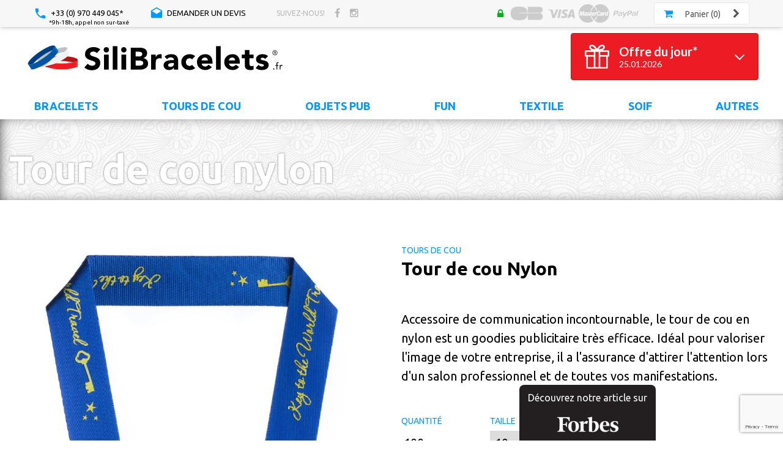

--- FILE ---
content_type: text/html; charset=UTF-8
request_url: https://silibracelets.fr/tours-de-cou/nylon
body_size: 15754
content:
<!DOCTYPE html>
<html lang="fr" class="wide wow-animation">
<head>
    <meta charset="utf-8">
    <link rel="alternate" hreflang="fr" href="https://silibracelets.fr/tours-de-cou/nylon" />
    <link rel="alternate" hreflang="de" href="https://silibaender.de/schlusselbander/nylon" />
    <link rel="alternate" hreflang="ch-fr" href="https://silibracelets.ch/tours-de-cou/nylon" />
    <link rel="alternate" hreflang="ch-de" href="https://silibracelets.ch/de/schlusselbander/nylon" />

<!-- Google Tag Manager -->
<script>(function(w,d,s,l,i){w[l]=w[l]||[];w[l].push({'gtm.start':
new Date().getTime(),event:'gtm.js'});var f=d.getElementsByTagName(s)[0],
j=d.createElement(s),dl=l!='dataLayer'?'&l='+l:'';j.async=true;j.src=
'https://www.googletagmanager.com/gtm.js?id='+i+dl;f.parentNode.insertBefore(j,f);
})(window,document,'script','dataLayer','GTM-KGBW4K7');</script>
<!-- End Google Tag Manager -->
<!-- Facebook Pixel Code -->
<script>
!function(f,b,e,v,n,t,s)
{if(f.fbq)return;n=f.fbq=function(){n.callMethod?
n.callMethod.apply(n,arguments):n.queue.push(arguments)};
if(!f._fbq)f._fbq=n;n.push=n;n.loaded=!0;n.version='2.0';
n.queue=[];t=b.createElement(e);t.async=!0;
t.src=v;s=b.getElementsByTagName(e)[0];
s.parentNode.insertBefore(t,s)}(window, document,'script',
'https://connect.facebook.net/en_US/fbevents.js');
fbq('init', '279320783287327');
fbq('track', 'PageView');
</script>
<noscript><img height="1" width="1" style="display:none"
src="https://www.facebook.com/tr?id=279320783287327&ev=PageView&noscript=1"
/></noscript>
<!-- End Facebook Pixel Code -->
<title>Silibracelets - Tour de cou Nylon</title>
<meta name="format-detection" content="telephone=no">
<meta name="viewport" content="width=device-width, height=device-height, initial-scale=1.0, maximum-scale=1.0, user-scalable=0">
<meta http-equiv="X-UA-Compatible" content="IE=Edge">
<meta name="csrf-token" content="w67mS56LGU8hxJ3tgXQafgJ7tSOAPtjfSY3BeZ4r">
<style>
    div[id^="trustbadge-container-"] img {
        width: auto !important;
    }
</style>

<link rel="canonical" href="https://silibracelets.fr/tours-de-cou/nylon" />
<meta name="keywords" content="bracelet, silicone, silicon, soirée, pub, publicitaire, plastique, caoutchouc, personnalisable, imprimé" />
<meta name="description" content="Nous créons et personnalisons des bracelets publicitaires en silicone pour qu'ils portent votre message et vos logos. Idéal pour tout évènement." />
    <meta class="netreviewsWidget" id="netreviewsWidgetNum19564" data-jsurl="//cl.avis-verifies.com/fr/cache/1/6/6/166f884c-bef6-b8a4-1d14-0e2aec31a5f5/widget4/widget21-19564_script.js"/>
    <meta class="netreviewsWidget" id="netreviewsWidgetNum19577" data-jsurl="//cl.avis-verifies.com/fr/cache/1/6/6/166f884c-bef6-b8a4-1d14-0e2aec31a5f5/widget4/widget02-19577_script.js"/>
<link rel="apple-touch-icon" sizes="180x180" href="/site/themes/silibracelets/ico/fr/apple-touch-icon.png">
<link rel="icon" type="image/png" sizes="32x32" href="/site/themes/silibracelets/ico/fr/favicon-32x32.png">
<link rel="icon" type="image/png" sizes="16x16" href="/site/themes/silibracelets/ico/fr/favicon-16x16.png">
<link rel="manifest" href="/site/themes/silibracelets/ico/fr/site.webmanifest">
<link rel="preconnect" href="https://fonts.googleapis.com">
<link rel="preconnect" href="https://fonts.gstatic.com" crossorigin>
<link rel="stylesheet" type="text/css" href="//fonts.googleapis.com/css?family=Ubuntu:400,300,300italic,700%7CMontserrat:400,700&display=swap">
<link rel="stylesheet" type="text/css" href="https://fonts.googleapis.com/css?family=Lato:400,700&display=swap" >
<link rel="stylesheet" type="text/css" href="/site/themes/silibracelets/css/all.css?id=fc1f9e11df5d9351027844f118a393ad">

                <script>
                    var recaptchaCallback = function (form) {
                        return function () {
                            form.submit();
                        }
                    };

                    document.addEventListener("DOMContentLoaded", function () {
                        var captchas = Array.prototype.slice.call(document.querySelectorAll(".g-recaptcha[data-size=invisible]"), 0);

                        var formId = 0;
                        captchas.forEach(function (captcha) {
                            ++formId;
                            var form = captcha.parentNode;
                            while (form.tagName !== "FORM") {
                                form = form.parentNode;
                            }

                            // create custom callback
                            window["recaptchaSubmit" + formId] = recaptchaCallback(form);
                            captcha.setAttribute("data-callback", "recaptchaSubmit" + formId);

                            form.addEventListener("submit", function (event) {
                                event.preventDefault();
                                grecaptcha.reset();
                                grecaptcha.execute();
                            });
                        });
                    });
                </script>
                <script src="https://www.google.com/recaptcha/api.js" async defer></script>
            
<script>
    window.locale = 'fr';
    window.currency = 'EUR';
    window.currencySymbol = '€';
    window.trans = {"adult":"Adulte (202mm)","bank-transfer":"Virement bancaire","blank":"Sans texte","child":"Enfant (152mm)","credit-card":"Carte de cr\u00e9dit","debossed":"Grav\u00e9","debossedFilled":"Grav\u00e9 rempli","debossed-filled":"Grav\u00e9 rempli","dual-layer":"Double couche","embossed":"En relief","embossed-filled":"En relief imprim\u00e9","embossedFilled":"En relief imprim\u00e9","figured-debossed-filled":"Forme grav\u00e9e remplie","figured-printed":"Forme imprim\u00e9e","gitd":"Luisant","segmented":"Couleurs segment\u00e9es","swirled":"Couleurs marbr\u00e9es","uv":"Bracelet UV","solid":"Couleur unie","glitter":"Paillettes","paypal":"PayPal","paypal-card":"Carte de cr\u00e9dit","printed":"Imprim\u00e9","young":"Jeune (180mm)","hook.none":"Sans crochet","hook.metal-bulldog-clip-hook":"Clip M\u00e9tal  \u00ab\u00a0Bulldog\u00a0\u00bb","hook.metal-j-hook-hook":"Crochet M\u00e9tal","hook.plastic-j-hook-hook":"Crochet Plastique","hook.metal-key-ring-hook":"Anneau M\u00e9tal","hook.metal-lobster-claw-hook":"Crochet M\u00e9tal \u00ab\u00a0Langouste\u00a0\u00bb","hook.metal-no-swivel-hook":"Crochet M\u00e9tal \u00ab sans pivot\u00a0\u00bb","hook.metal-oval-hook":"Crochet M\u00e9tal\u00a0Oval","hook.metal-slide-hook":"Crochet M\u00e9tal Coulissant","hook.plastic-bulldog-clip-hook":"Clip Plastique \u00ab\u00a0Bulldog\u00a0\u00bb","attachment.none":"Sans attache","attachment.flat-safety-plastic-breakaway":"D\u00e9tache Plastique S\u00e9curit\u00e9 Cou","attachment.plastic-buckle":"D\u00e9tache Plastique","attachment.badge-reel":"Yoyo","attachment.plastic-cellphone-loop":"Attache Mobile","cardHolder.none":"Sans porte-carte","cardHolder.plastic-card-holder-66mmx92mm":"Porte-carte 6.6cm X 9.2cm","cardHolder.plastic-card-holder-82mmx133mm":"Porte-carte 8.2cm X 13.3cm","cardHolder.plastic-card-holder-94mmx63mm":"Porte-carte 9.4cm X 6.3cm","cardHolder.plastic-card-holder-104mmx82mm":"Porte-carte 10.4cm X 8.2cm","cardHolder.leather-card-holder":"Porte-carte cuir 6.1cm X 9.1cm","polyester-printed":"Polyester","nylon-printed":"Nylon","tube-polyester-printed":"Tube Polyester","heat-transfer-printed":"Sublimation","polyester-woven":"Polyester tiss\u00e9 en mirroir","bamboo":"Bamboo","pet":"PET","satin":"Satin","additionalColor":"Couleurs additionnelles","The email field is required.":"L'email est obligatoire","The country field is required.":"Veuillez choisir un pays de livraison","MessageText":"Message","collection.wristbands":"Braclets silicone","collection.slapbands":"Braclets slap","collection.lanyards":"Tours de cou","Livraison avec Fedex ou UPS":""};
    window.mainCountries = {"FR":"France","BE":"Belgique","CH":"Suisse"};
    window.otherCountries = {"AF":"Afghanistan","AX":"Aland Islands","AL":"Albania","DZ":"Algeria","AS":"American Samoa","AD":"Andorra","AO":"Angola","AI":"Anguilla","AQ":"Antarctica","AG":"Antigua And Barbuda","AR":"Argentina","AM":"Armenia","AW":"Aruba","AU":"Australia","AT":"Austria","AZ":"Azerbaijan","BS":"Bahamas","BH":"Bahrain","BD":"Bangladesh","BB":"Barbados","BY":"Belarus","BZ":"Belize","BJ":"Benin","BM":"Bermuda","BT":"Bhutan","BO":"Bolivia","BA":"Bosnia And Herzegovina","BW":"Botswana","BV":"Bouvet Island","BR":"Brazil","IO":"British Indian Ocean Territory","BN":"Brunei Darussalam","BG":"Bulgaria","BF":"Burkina Faso","BI":"Burundi","KH":"Cambodia","CM":"Cameroon","CA":"Canada","CV":"Cape Verde","KY":"Cayman Islands","CF":"Central African Republic","TD":"Chad","CL":"Chile","CN":"China","CX":"Christmas Island","CC":"Cocos (Keeling) Islands","CO":"Colombia","KM":"Comoros","CG":"Congo","CD":"Congo, Democratic Republic","CK":"Cook Islands","CR":"Costa Rica","CI":"Cote D'Ivoire","HR":"Croatia","CU":"Cuba","CY":"Cyprus","CZ":"Czech Republic","DK":"Denmark","DJ":"Djibouti","DM":"Dominica","DO":"Dominican Republic","EC":"Ecuador","EG":"Egypt","SV":"El Salvador","GQ":"Equatorial Guinea","ER":"Eritrea","EE":"Estonia","ET":"Ethiopia","FK":"Falkland Islands (Malvinas)","FO":"Faroe Islands","FJ":"Fiji","FI":"Finland","GF":"French Guiana","PF":"French Polynesia","TF":"French Southern Territories","GA":"Gabon","GM":"Gambia","GE":"Georgia","DE":"Germany","GH":"Ghana","GI":"Gibraltar","GR":"Greece","GL":"Greenland","GD":"Grenada","GP":"Guadeloupe","GU":"Guam","GT":"Guatemala","GG":"Guernsey","GN":"Guinea","GW":"Guinea-Bissau","GY":"Guyana","HT":"Haiti","HM":"Heard Island & Mcdonald Islands","VA":"Holy See (Vatican City State)","HN":"Honduras","HK":"Hong Kong","HU":"Hungary","IS":"Iceland","IN":"India","ID":"Indonesia","IR":"Iran, Islamic Republic Of","IQ":"Iraq","IE":"Ireland","IM":"Isle Of Man","IL":"Israel","IT":"Italy","JM":"Jamaica","JP":"Japan","JE":"Jersey","JO":"Jordan","KZ":"Kazakhstan","KE":"Kenya","KI":"Kiribati","KR":"Korea","KW":"Kuwait","KG":"Kyrgyzstan","LA":"Lao People's Democratic Republic","LV":"Latvia","LB":"Lebanon","LS":"Lesotho","LR":"Liberia","LY":"Libyan Arab Jamahiriya","LI":"Liechtenstein","LT":"Lithuania","LU":"Luxembourg","MO":"Macao","MK":"Macedonia","MG":"Madagascar","MW":"Malawi","MY":"Malaysia","MV":"Maldives","ML":"Mali","MT":"Malta","MH":"Marshall Islands","MQ":"Martinique","MR":"Mauritania","MU":"Mauritius","YT":"Mayotte","MX":"Mexico","FM":"Micronesia, Federated States Of","MD":"Moldova","MC":"Monaco","MN":"Mongolia","ME":"Montenegro","MS":"Montserrat","MA":"Morocco","MZ":"Mozambique","MM":"Myanmar","NA":"Namibia","NR":"Nauru","NP":"Nepal","NL":"Netherlands","AN":"Netherlands Antilles","NC":"New Caledonia","NZ":"New Zealand","NI":"Nicaragua","NE":"Niger","NG":"Nigeria","NU":"Niue","NF":"Norfolk Island","MP":"Northern Mariana Islands","NO":"Norway","OM":"Oman","PK":"Pakistan","PW":"Palau","PS":"Palestinian Territory, Occupied","PA":"Panama","PG":"Papua New Guinea","PY":"Paraguay","PE":"Peru","PH":"Philippines","PN":"Pitcairn","PL":"Poland","PT":"Portugal","PR":"Puerto Rico","QA":"Qatar","RE":"Reunion","RO":"Romania","RU":"Russian Federation","RW":"Rwanda","BL":"Saint Barthelemy","SH":"Saint Helena","KN":"Saint Kitts And Nevis","LC":"Saint Lucia","MF":"Saint Martin","PM":"Saint Pierre And Miquelon","VC":"Saint Vincent And Grenadines","WS":"Samoa","SM":"San Marino","ST":"Sao Tome And Principe","SA":"Saudi Arabia","SN":"Senegal","RS":"Serbia","SC":"Seychelles","SL":"Sierra Leone","SG":"Singapore","SK":"Slovakia","SI":"Slovenia","SB":"Solomon Islands","SO":"Somalia","ZA":"South Africa","GS":"South Georgia And Sandwich Isl.","ES":"Spain","LK":"Sri Lanka","SD":"Sudan","SR":"Suriname","SJ":"Svalbard And Jan Mayen","SZ":"Swaziland","SE":"Sweden","SY":"Syrian Arab Republic","TW":"Taiwan","TJ":"Tajikistan","TZ":"Tanzania","TH":"Thailand","TL":"Timor-Leste","TG":"Togo","TK":"Tokelau","TO":"Tonga","TT":"Trinidad And Tobago","TN":"Tunisia","TR":"Turkey","TM":"Turkmenistan","TC":"Turks And Caicos Islands","TV":"Tuvalu","UG":"Uganda","UA":"Ukraine","AE":"United Arab Emirates","GB":"United Kingdom","US":"United States","UM":"United States Outlying Islands","UY":"Uruguay","UZ":"Uzbekistan","VU":"Vanuatu","VE":"Venezuela","VN":"Viet Nam","VG":"Virgin Islands, British","VI":"Virgin Islands, U.S.","WF":"Wallis And Futuna","EH":"Western Sahara","YE":"Yemen","ZM":"Zambia","ZW":"Zimbabwe"};
</script>
<script src="https://js.stripe.com/v3/"></script>
<script src="https://cdn.jsdelivr.net/npm/@splidejs/splide@4.1.4/dist/js/splide.min.js"></script>
<link href="https://cdn.jsdelivr.net/npm/@splidejs/splide@4.1.4/dist/css/splide.min.css" rel="stylesheet">

<!--[if lt IE 10]>
    <div style="background: #212121; padding: 10px 0; box-shadow: 3px 3px 5px 0 rgba(0,0,0,.3); clear: both; text-align:center; position: relative; z-index:1;"><a href="http://windows.microsoft.com/en-US/internet-explorer/"><img src="images/ie8-panel/warning_bar_0000_us.jpg" border="0" height="42" width="820" alt="You are using an outdated browser. For a faster, safer browsing experience, upgrade for free today."></a></div>
    <script src="js/html5shiv.min.js"></script>
<![endif]-->
<style>
    img[width="1"][height="1"] {
        pointer-events: none;
    }
</style>

</head>

<body>
    <!-- Google Tag Manager (noscript) -->
    <noscript><iframe src="https://www.googletagmanager.com/ns.html?id=GTM-KGBW4K7"
    height="0" width="0" style="display:none;visibility:hidden"></iframe></noscript>
    <!-- End Google Tag Manager (noscript) -->

    

    <div class="page" id="app">
        <header class="page-head">
            <div class="rd-navbar-wrap header_corporate" style="min-height: 184px;">
    <nav class="rd-navbar rd-navbar-original rd-navbar-static" data-layout="rd-navbar-fixed" data-sm-layout="rd-navbar-fullwidth" data-md-layout="rd-navbar-static" data-lg-layout="rd-navbar-static" data-device-layout="rd-navbar-fixed" data-sm-device-layout="rd-navbar-fixed" data-md-device-layout="rd-navbar-static" data-lg-device-layout="rd-navbar-static" data-stick-up-offset="100px">
        <div class="rd-navbar-top-panel">
            <div class="rd-navbar-top-panel-wrap" style="position:relative;">

                <div class="contact-info hidden-xs">
                    <a href="tel:+33 (0) 970 449 045" class="inline-block mr-10">
                        <span class="material-icons-local_phone"></span> +33 (0) 970 449 045*
                    </a>

                                            <a href="https://silibracelets.fr/contact" class="uppercase">
                            <span class="material-icons-drafts"></span> Demander un devis
                        </a>
                                    </div>

                <div class="contact-info visible-xs-flex" style="justify-content:space-between">
                    <a href="tel:+33 (0) 970 449 045" class="inline-block mr-2">
                        <span class="material-icons-local_phone"></span> +33 (0) 970 449 045*
                    </a>

                                            <a href="https://silibracelets.fr/contact" class="uppercase">
                            <span class="material-icons-drafts"></span> Contactez-nous
                        </a>
                                    </div>

                <ul class="list-inline hidden-xs" style="float:none;margin-left:40px;">
                    <li style="font-size:13px;color:#b7b7b7;text-transform:uppercase;font-size:12px;">Suivez-nous!</li>
                    <li><a target="_blank" href="https://www.facebook.com/silibracelets.fr/" class="fa-facebook" title="Facebook"></a></li>
                    <li><a target="_blank" href="https://www.instagram.com/silibracelets/" class="fa-instagram" title="Instagram"></a></li>
                </ul>

                <div style="position:absolute;height:100%;right:15px;top:0;" id="cart-container" class="hidden-xs">
                    <ul class="list-inline hidden-sm hidden-md" style="float:none;margin-right:20px;height:100%;display:inline-flex;align-items:center;justify-content:center">
                        
                        <li style="color:#00b118;text-transform:uppercase;">
                            <i class="fa fa-lock"></i>
                        </li>
                                                    <li style="padding:0 2px 0 2px;"><img src="https://silibracelets.fr/site/themes/silibracelets/img/icon-cb.png" alt="CB" style="max-width:60px;max-height:30px;width:auto;height:auto;filter: brightness(.8);" /></li>
                                                <li style="padding:0 2px 0 2px;"><img src="https://silibracelets.fr/site/themes/silibracelets/img/icon-visa.png" alt="VISA" style="max-width:60px;max-height:30px;width:auto;height:auto;filter: brightness(.8);" /></li>
                        <li style="padding:0 2px 0 2px;"><img src="https://silibracelets.fr/site/themes/silibracelets/img/icon-mastercard.png" alt="MasterCard" style="max-width:60px;max-height:30px;width:auto;height:auto;filter: brightness(.8);" /></li>
                        <li style="padding:0 2px 0 2px;"><img src="https://silibracelets.fr/site/themes/silibracelets/img/icon-paypal.png" alt="PayPal" style="max-width:60px;max-height:30px;width:auto;height:auto;filter: brightness(.8);" /></li>
                    </ul>

                    <a href="/panier" class="cart-btn-container">
                        <div class="cart-button">
                            <i class="fa fa-shopping-cart" aria-hidden="true" style="color: #09f;"></i><span style="font-size:14px;display:inline-block;padding:0 20px">Panier (0)</span><i class="fa fa-chevron-right"></i>
                        </div>
                    </a>
                </div>
                                    <span style="position:absolute;font-size:10px;left:40px;bottom:0;"><br/>*9h-18h, appel non sur-taxé</span>
                            </div>
            
            
            <ul class="list-inline visible-xs-flex" style="height:100%;align-items:center;justify-content:center;padding-bottom:10px;">
                                    <li><img src="https://silibracelets.fr/site/themes/silibracelets/img/icon-cb.png" alt="CB" style="width:auto;height:30px;filter: brightness(.8);" /></li>
                                <li><img src="https://silibracelets.fr/site/themes/silibracelets/img/icon-visa.png" alt="VISA" style="width:auto;height:30px;filter: brightness(.8);" /></li>
                <li><img src="https://silibracelets.fr/site/themes/silibracelets/img/icon-mastercard.png" alt="MasterCard" style="width:auto;height:30px;filter: brightness(.8);" /></li>
                <li><img src="https://silibracelets.fr/site/themes/silibracelets/img/icon-paypal.png" alt="PayPal" style="width:auto;height:30px;filter: brightness(.8);" /></li>
            </ul>
        </div>
        <div class="container">
            <div class="rd-navbar-inner inner-wrap">
                <div class="rd-navbar-panel">
                    <button data-rd-navbar-toggle="#nav" class="rd-navbar-toggle"><span></span></button>
                    <div class="rd-navbar-brand visible-xs pt-0">
                        <a href="/" class="items-center justiy-center h-full" style="display:flex!important">
                            <div>
                                                                    <img class="flex-1 w-56" src="/assets/logo-fr.svg" alt="Tour de cou Nylon - Silibracelets" class="logo">
                                                            </div>

                            <div></div>
                        </a>
                    </div>
                    <a href="/" class="flex items-center hidden-xs hidden-sm">
                        <img src="/assets/logo-fr.svg" width="424" height="51" alt="Tour de cou Nylon - Silibracelets" class="logo">
                    </a>
                </div>
                <div class="hidden-xs visible-sm pull-left" style="padding: 40px 0px;">
                    <a href="/">
                        <img src="/assets/logo-fr.svg" width="424" height="51" alt="Tour de cou Nylon - Silibracelets" class="logo">
                    </a>
                </div>
                <div class="countdown-container rounded shadow border border-red-800">
    <div class="flex items-center justify-center py-2">
        <img class="inline-block w-10 ml-3 mr-4" src="/site/themes/silibracelets/img/gift.svg" width="60" height="60" />

        <div class="flex-1 flex flex-wrap items-center">
            <div class="leading-none">
                <span class="text-xl font-bold">Offre du jour*</span><br>
                <span class="text-sm">25.01.2026</span>
            </div>
        </div>
        <svg class="w-6 h-6 mr-2" fill="none" stroke="currentColor" viewBox="0 0 24 24" xmlns="http://www.w3.org/2000/svg">
            <path stroke-linecap="round" stroke-linejoin="round" stroke-width="2" d="M19 9l-7 7-7-7"></path>
        </svg>
    </div>
    <div class="details">
        <p>100 bracelets <strong>GRATUITS*</strong></p>
        <p>*à partir de 100 bracelets silicone achetés<br>Valable jusqu'à 23h59</p>
    </div>
</div>

                <nav class="block" id="nav">
    <ul class="relative flex flex-wrap w-full justify-between pt-6 pb-2 z-30">
                    <li class=" group w-full md:w-auto mb-6 md:mb-0">
                <a href="/bracelets" class="flex items-center justify-between">
                    
                    <span class="font-semibold text-xl md:text-lg uppercase group-hover:text-black" style="color:#09f;">Bracelets</span>
                </a>

                <div class="relative md:absolute md:hidden group-hover:block pl-4 md:pl-0 w-full left-0 pt-4">
                                                                            <div class="relative md:absolute left-0 w-full bg-white md:p-6 md:shadow-lg md:rounded">
        <ul class="flex flex-wrap">
                            <li class="w-full md:w-auto md:flex-1 mb-4 md:mb-0">
                    <a href="/bracelets/bracelets-silicone" class="flex items-center justify-between">
                        
                        <span class="font-bold text-lg underline uppercase" style="color:#09f;">Bracelets Silicone</span>

                        
                    </a>

                                            <ul class="pl-4 md:pl-0">
                                                            <li>
                                    <a href="/bracelets/imprime" class="items-center justify-between" style="display:flex">
                                        <span>Imprimé</span>

                                        
                                    </a>
                                </li>
                                                            <li>
                                    <a href="/bracelets/en-relief-imprime" class="items-center justify-between" style="display:flex">
                                        <span>En relief imprimé</span>

                                        
                                    </a>
                                </li>
                                                            <li>
                                    <a href="/bracelets/grave-rempli" class="items-center justify-between" style="display:flex">
                                        <span>Gravé rempli</span>

                                        
                                    </a>
                                </li>
                                                            <li>
                                    <a href="/bracelets/grave" class="items-center justify-between" style="display:flex">
                                        <span>Gravé</span>

                                        
                                    </a>
                                </li>
                                                            <li>
                                    <a href="/bracelets/en-relief" class="items-center justify-between" style="display:flex">
                                        <span>En relief</span>

                                        
                                    </a>
                                </li>
                                                            <li>
                                    <a href="/bracelets/one-inch-25mm" class="items-center justify-between" style="display:flex">
                                        <span>One Inch (25mm)</span>

                                        
                                    </a>
                                </li>
                                                            <li>
                                    <a href="/bracelets/double-couche" class="items-center justify-between" style="display:flex">
                                        <span>Double couche</span>

                                        
                                    </a>
                                </li>
                                                            <li>
                                    <a href="/bracelets/forme" class="items-center justify-between" style="display:flex">
                                        <span>Forme</span>

                                        
                                    </a>
                                </li>
                                                            <li>
                                    <a href="/bracelets/phosphorescent" class="items-center justify-between" style="display:flex">
                                        <span>Phosphorescent</span>

                                        
                                    </a>
                                </li>
                                                            <li>
                                    <a href="/bracelets/segmente" class="items-center justify-between" style="display:flex">
                                        <span>Segmenté</span>

                                        
                                    </a>
                                </li>
                                                            <li>
                                    <a href="/bracelets/plaquette" class="items-center justify-between" style="display:flex">
                                        <span>Plaquette</span>

                                        
                                    </a>
                                </li>
                                                            <li>
                                    <a href="/bracelets/marbre" class="items-center justify-between" style="display:flex">
                                        <span>Marbré</span>

                                        
                                    </a>
                                </li>
                            
                        </ul>
                                    </li>
                            <li class="w-full md:w-auto md:flex-1 mb-4 md:mb-0">
                    <a href="/bracelets/bracelets-en-tissu" class="flex items-center justify-between">
                        
                        <span class="font-bold text-lg underline uppercase" style="color:#09f;">Bracelets en tissu</span>

                        
                    </a>

                                                                        <ul class="pl-4 md:pl-0">
                                <li>
                                    <a href="/bracelets/bracelets-en-tissu/Bracelet-liege" class="items-center justify-between" style="display:flex">
                                        
                                        <span>Bracelet en Liège</span>

                                        
                                    </a>
                                </li>
                            </ul>
                                                    <ul class="pl-4 md:pl-0">
                                <li>
                                    <a href="/bracelets/bracelets-en-tissu/bracelet-en-polyester-quadri" class="items-center justify-between" style="display:flex">
                                        
                                        <span>Bracelet en Polyester Quadri</span>

                                        
                                    </a>
                                </li>
                            </ul>
                                                    <ul class="pl-4 md:pl-0">
                                <li>
                                    <a href="/bracelets/bracelets-en-tissu/bracelet-en-bamboo" class="items-center justify-between" style="display:flex">
                                        
                                        <span>Bracelets en Bamboo</span>

                                        
                                    </a>
                                </li>
                            </ul>
                                                    <ul class="pl-4 md:pl-0">
                                <li>
                                    <a href="/bracelets/bracelets-en-tissu/bracelets-en-polyester-100-europeen" class="items-center justify-between" style="display:flex">
                                        
                                        <span>Bracelets en Polyester 100% Européen</span>

                                        
                                    </a>
                                </li>
                            </ul>
                                                    <ul class="pl-4 md:pl-0">
                                <li>
                                    <a href="/bracelets/bracelets-en-tissu/bracelet-en-tissu-coton-jacquard" class="items-center justify-between" style="display:flex">
                                        
                                        <span>Bracelets en Tissu Coton (Jacquard)</span>

                                        
                                    </a>
                                </li>
                            </ul>
                                                    <ul class="pl-4 md:pl-0">
                                <li>
                                    <a href="/bracelets/bracelets-en-tissu/Bracelets-Tissu-Dore-et-Argente" class="items-center justify-between" style="display:flex">
                                        
                                        <span>Bracelets en Tissu Doré et Argenté</span>

                                        
                                    </a>
                                </li>
                            </ul>
                                                    <ul class="pl-4 md:pl-0">
                                <li>
                                    <a href="/bracelets/bracelets-en-tissu/bracelet-en-tissu-pet" class="items-center justify-between" style="display:flex">
                                        
                                        <span>Bracelets en Tissu PET recyclé</span>

                                        
                                    </a>
                                </li>
                            </ul>
                                                    <ul class="pl-4 md:pl-0">
                                <li>
                                    <a href="/bracelets/bracelets-en-tissu/bracelet-en-satin" class="items-center justify-between" style="display:flex">
                                        
                                        <span>Bracelets en Tissu satin</span>

                                        
                                    </a>
                                </li>
                            </ul>
                                                    <ul class="pl-4 md:pl-0">
                                <li>
                                    <a href="/bracelets/bracelets-en-tissu/bracelets-en-tissus-tissé" class="items-center justify-between" style="display:flex">
                                        
                                        <span>Bracelets en Tissu tissé</span>

                                        
                                    </a>
                                </li>
                            </ul>
                        
                                    </li>
                            <li class="w-full md:w-auto md:flex-1 mb-4 md:mb-0">
                    <a href="/bracelets/autres-bracelets" class="flex items-center justify-between">
                        
                        <span class="font-bold text-lg underline uppercase" style="color:#09f;">Autres bracelets</span>

                        
                    </a>

                                                                        <ul class="pl-4 md:pl-0">
                                <li>
                                    <a href="/bracelets/autres-bracelets/bracelet-en-impression-individuelle" class="items-center justify-between" style="display:flex">
                                        
                                        <span>Bracelet en impression individuelle</span>

                                        
                                    </a>
                                </li>
                            </ul>
                                                    <ul class="pl-4 md:pl-0">
                                <li>
                                    <a href="/bracelets/autres-bracelets/bracelet-silicone-usb" class="items-center justify-between" style="display:flex">
                                        
                                        <span>Bracelet silicone USB</span>

                                        
                                    </a>
                                </li>
                            </ul>
                                                    <ul class="pl-4 md:pl-0">
                                <li>
                                    <a href="/bracelets/autres-bracelets/bracelets-eponge" class="items-center justify-between" style="display:flex">
                                        
                                        <span>Bracelets Éponge</span>

                                        
                                    </a>
                                </li>
                            </ul>
                                                    <ul class="pl-4 md:pl-0">
                                <li>
                                    <a href="/bracelets/autres-bracelets/bracelets-polyester-stretch" class="items-center justify-between" style="display:flex">
                                        
                                        <span>Bracelets Polyester Stretch</span>

                                        
                                    </a>
                                </li>
                            </ul>
                                                    <ul class="pl-4 md:pl-0">
                                <li>
                                    <a href="/bracelets/autres-bracelets/bracelets-rfid" class="items-center justify-between" style="display:flex">
                                        
                                        <span>Bracelets RFID</span>

                                        
                                    </a>
                                </li>
                            </ul>
                                                    <ul class="pl-4 md:pl-0">
                                <li>
                                    <a href="/bracelets/autres-bracelets/bracelets-slap" class="items-center justify-between" style="display:flex">
                                        
                                        <span>Bracelets Slap</span>

                                        
                                    </a>
                                </li>
                            </ul>
                                                    <ul class="pl-4 md:pl-0">
                                <li>
                                    <a href="/bracelets/autres-bracelets/bracelets-tyvek" class="items-center justify-between" style="display:flex">
                                        
                                        <span>Bracelets Tyvek</span>

                                        
                                    </a>
                                </li>
                            </ul>
                                                    <ul class="pl-4 md:pl-0">
                                <li>
                                    <a href="/bracelets/autres-bracelets/nouveau-bracelets-qr-code-creation-billeterie" class="items-center justify-between" style="display:flex">
                                        
                                        <span>NOUVEAU: Bracelets QR code + création billeterie</span>

                                        
                                    </a>
                                </li>
                            </ul>
                        
                                    </li>
            

                    </ul>
    </div>

                                                            </div>
            </li>
                    <li class="active group w-full md:w-auto mb-6 md:mb-0">
                <a href="/tours-de-cou" class="flex items-center justify-between">
                    
                    <span class="font-semibold text-xl md:text-lg uppercase group-hover:text-black" style="color:#09f;">Tours de cou</span>
                </a>

                <div class="relative md:absolute md:hidden group-hover:block pl-4 md:pl-0 w-full left-0 pt-4">
                                            <div class="relative md:absolute left-0 w-full bg-white md:p-6 md:shadow-lg md:rounded">
    <div class="flex flex-wrap -mx-4">
                    <ul class="px-4 mb-4">
                <li>
                    <a href="https://silibracelets.fr/tours-de-cou" class="flex items-center justify-between mb-1">
                        <span class="font-bold text-lg underline uppercase" style="color:#09f;">Tours de cou</span>
                    </a>

                    <ul>
                                                    <li>
                                <a href="/tours-de-cou/bamboo" class="h-full w-full flex items-start justify-between">
                                    <span class="leading-tight truncate">Tour de cou Bamboo</span>
                                </a>
                            </li>
                                                    <li>
                                <a href="/tours-de-cou/nylon" class="h-full w-full flex items-start justify-between">
                                    <span class="leading-tight truncate">Tour de cou Nylon</span>
                                </a>
                            </li>
                                                    <li>
                                <a href="/tours-de-cou/pet" class="h-full w-full flex items-start justify-between">
                                    <span class="leading-tight truncate">Tour de cou PET</span>
                                </a>
                            </li>
                                                    <li>
                                <a href="/tours-de-cou/polyester" class="h-full w-full flex items-start justify-between">
                                    <span class="leading-tight truncate">Tour de cou Polyester</span>
                                </a>
                            </li>
                                                    <li>
                                <a href="/tours-de-cou/polyester-tisse-en-mirroir" class="h-full w-full flex items-start justify-between">
                                    <span class="leading-tight truncate">Tour de cou Polyester tissé en mirroir</span>
                                </a>
                            </li>
                                                    <li>
                                <a href="/tours-de-cou/satin" class="h-full w-full flex items-start justify-between">
                                    <span class="leading-tight truncate">Tour de cou Satin</span>
                                </a>
                            </li>
                                                    <li>
                                <a href="/tours-de-cou/sublimation" class="h-full w-full flex items-start justify-between">
                                    <span class="leading-tight truncate">Tour de cou Sublimation</span>
                                </a>
                            </li>
                                                    <li>
                                <a href="/tours-de-cou/tube-polyester" class="h-full w-full flex items-start justify-between">
                                    <span class="leading-tight truncate">Tour de cou Tube polyester</span>
                                </a>
                            </li>
                        
                                                                                    <li>
                                    <a href="/tours-de-cou/tour-de-cou-reglable-pour-smartphone" class="h-full w-full flex items-start justify-between">
                                        <span class="leading-tight truncate">Tour de cou réglable pour smartphone</span>
                                    </a>
                                </li>
                                                                                                        
                    </ul>
                </li>
            </ul>
        
        <ul class="px-4">
            <li>
                <a href="https://silibracelets.fr/tours-de-cou/pack-special-entreprises" class="flex items-center justify-between mb-1">
                    <span class="font-bold text-lg underline uppercase" style="color:#09f;">Pack spécial entreprises</span>
                </a>

                <ul>
                                            <li>
                            <a href="/tours-de-cou/pack-special-entreprises/pack-business-polyester-15mm-detache-securite-porte-carte-business-horizontal-99x80mm" class="h-full w-full flex items-start justify-between">
                                <span class="leading-tight truncate">Pack BUSINESS : Polyester 15mm + détache sécurité + porte-carte business horizontal 99x80mm</span>
                            </a>
                        </li>
                                            <li>
                            <a href="/tours-de-cou/pack-special-entreprises/pack-business-polyester-20mm-detache-securite-yoyo-porte-carte-congres-vertical-112mmx164mm" class="h-full w-full flex items-start justify-between">
                                <span class="leading-tight truncate">Pack BUSINESS : Polyester 20mm + détache sécurité + yoyo + porte-carte congrès vertical 112mmx164mm</span>
                            </a>
                        </li>
                                            <li>
                            <a href="/tours-de-cou/pack-special-entreprises/pack-business-eco-pet-15mm-detache-securite-porte-carte-business-99x80mm-horizontal" class="h-full w-full flex items-start justify-between">
                                <span class="leading-tight truncate">Pack BUSINESS ECO : PET 15mm + détache sécurité + porte-carte business horizontal 99x80mm</span>
                            </a>
                        </li>
                                            <li>
                            <a href="/tours-de-cou/pack-special-entreprises/pack-congres-eco-pet-20mm-detache-securite-yoyo-porte-carte-congres-68mmx113mm-vertical" class="h-full w-full flex items-start justify-between">
                                <span class="leading-tight truncate">Pack CONGRÈS ECO : PET 20mm + détache sécurité + yoyo+ porte-carte congrès 68mmx113mm vertical</span>
                            </a>
                        </li>
                                            <li>
                            <a href="/tours-de-cou/pack-special-entreprises/pack-simple-eco-pet-15mm-crochet-inclus" class="h-full w-full flex items-start justify-between">
                                <span class="leading-tight truncate">PACK simple ECO: PET 15mm + crochet inclus</span>
                            </a>
                        </li>
                                            <li>
                            <a href="/tours-de-cou/pack-special-entreprises/pack-simple-business-polyester-15mm-crochet-inclus" class="h-full w-full flex items-start justify-between">
                                <span class="leading-tight truncate">PACK simple: Polyester 15mm + crochet inclus</span>
                            </a>
                        </li>
                    
                </ul>
            </li>
        </ul>
    </div>
</div>

                                    </div>
            </li>
                    <li class=" group w-full md:w-auto mb-6 md:mb-0">
                <a href="/objets-pub" class="flex items-center justify-between">
                                            <i class="hidden-sm hidden-md hidden-lg fa-fw fa fa-star"></i>
                    
                    <span class="font-semibold text-xl md:text-lg uppercase group-hover:text-black" style="color:#09f;">Objets Pub</span>
                </a>

                <div class="relative md:absolute md:hidden group-hover:block pl-4 md:pl-0 w-full left-0 pt-4">
                                                                        <div class="relative md:absolute left-0 w-full bg-white md:p-6 md:shadow-lg md:rounded">
            <span class="subtitle block font-bold text-lg mb-1 underline uppercase" style="color:#09f;">
            <a href="/objets-pub">Objets Pub</a>
        </span>

        <ul class="flex flex-wrap">
                            <li class="w-full md:w-1/2">
                    <a href="/objets-pub/bande-elastique-pour-le-bras" class="h-full w-full flex items-start justify-between">
                                                    <i class="hidden-sm hidden-md hidden-lg fa-fw fa fa-star"></i>
                        
                        <span class="leading-tight truncate">Bande élastique pour le bras</span>

                        
                    </a>
                </li>
                            <li class="w-full md:w-1/2">
                    <a href="/objets-pub/bretelles-personalisables" class="h-full w-full flex items-start justify-between">
                                                    <i class="hidden-sm hidden-md hidden-lg fa-fw fa fa-star"></i>
                        
                        <span class="leading-tight truncate">Bretelles personnalisables</span>

                        
                    </a>
                </li>
                            <li class="w-full md:w-1/2">
                    <a href="/objets-pub/echarpe-de-fan" class="h-full w-full flex items-start justify-between">
                                                    <i class="hidden-sm hidden-md hidden-lg fa-fw fa fa-star"></i>
                        
                        <span class="leading-tight truncate">Echarpe de fan</span>

                        
                    </a>
                </li>
                            <li class="w-full md:w-1/2">
                    <a href="/objets-pub/porte-boisson-personnalisable" class="h-full w-full flex items-start justify-between">
                                                    <i class="hidden-sm hidden-md hidden-lg fa-fw fa fa-star"></i>
                        
                        <span class="leading-tight truncate">Porte-boisson personnalisable</span>

                        
                    </a>
                </li>
                            <li class="w-full md:w-1/2">
                    <a href="/objets-pub/porte-cles-pvc1" class="h-full w-full flex items-start justify-between">
                                                    <i class="hidden-sm hidden-md hidden-lg fa-fw fa fa-star"></i>
                        
                        <span class="leading-tight truncate">Porte-clés PVC</span>

                        
                    </a>
                </li>
                            <li class="w-full md:w-1/2">
                    <a href="/objets-pub/serviette-en-microfibre" class="h-full w-full flex items-start justify-between">
                                                    <i class="hidden-sm hidden-md hidden-lg fa-fw fa fa-star"></i>
                        
                        <span class="leading-tight truncate">Serviette en microfibre</span>

                        
                    </a>
                </li>
                            <li class="w-full md:w-1/2">
                    <a href="/objets-pub/stylos-en-silicone" class="h-full w-full flex items-start justify-between">
                                                    <i class="hidden-sm hidden-md hidden-lg fa-fw fa fa-star"></i>
                        
                        <span class="leading-tight truncate">Stylos en silicone</span>

                        
                    </a>
                </li>
            

                    </ul>
    
    </div>


                                                            </div>
            </li>
                    <li class=" group w-full md:w-auto mb-6 md:mb-0">
                <a href="/fun" class="flex items-center justify-between">
                    
                    <span class="font-semibold text-xl md:text-lg uppercase group-hover:text-black" style="color:#09f;">Fun</span>
                </a>

                <div class="relative md:absolute md:hidden group-hover:block pl-4 md:pl-0 w-full left-0 pt-4">
                                                                        <div class="relative md:absolute left-0 w-full bg-white md:p-6 md:shadow-lg md:rounded">
            <span class="subtitle block font-bold text-lg mb-1 underline uppercase" style="color:#09f;">
            <a href="/fun">Fun</a>
        </span>

        <ul class="flex flex-wrap">
                            <li class="w-full md:w-1/2">
                    <a href="/fun/bande-de-resistance-a-lexercice" class="h-full w-full flex items-start justify-between">
                        
                        <span class="leading-tight truncate">Bandes de résistance pour exercices</span>

                        
                    </a>
                </li>
                            <li class="w-full md:w-1/2">
                    <a href="/fun/ceinture-a-bagages" class="h-full w-full flex items-start justify-between">
                        
                        <span class="leading-tight truncate">Ceinture à bagages</span>

                        
                    </a>
                </li>
                            <li class="w-full md:w-1/2">
                    <a href="/fun/chaise-longue" class="h-full w-full flex items-start justify-between">
                        
                        <span class="leading-tight truncate">Chaise longue pliable</span>

                        
                    </a>
                </li>
                            <li class="w-full md:w-1/2">
                    <a href="/fun/lacets-lisses" class="h-full w-full flex items-start justify-between">
                        
                        <span class="leading-tight truncate">Lacets lisses personnalisables</span>

                        
                    </a>
                </li>
                            <li class="w-full md:w-1/2">
                    <a href="/fun/lacets-tubulaires-avec-impression" class="h-full w-full flex items-start justify-between">
                        
                        <span class="leading-tight truncate">Lacets tubulaires avec impression</span>

                        
                    </a>
                </li>
                            <li class="w-full md:w-1/2">
                    <a href="/fun/sangle-de-yoga" class="h-full w-full flex items-start justify-between">
                        
                        <span class="leading-tight truncate">Sangle de Yoga</span>

                        
                    </a>
                </li>
                            <li class="w-full md:w-1/2">
                    <a href="/fun/tapis-de-souris-1-1" class="h-full w-full flex items-start justify-between">
                        
                        <span class="leading-tight truncate">Tapis de souris</span>

                        
                    </a>
                </li>
                            <li class="w-full md:w-1/2">
                    <a href="/fun/tapis-de-souris-1" class="h-full w-full flex items-start justify-between">
                        
                        <span class="leading-tight truncate">Tapis de souris gaming</span>

                        
                    </a>
                </li>
                            <li class="w-full md:w-1/2">
                    <a href="/fun/tapis-de-souris" class="h-full w-full flex items-start justify-between">
                        
                        <span class="leading-tight truncate">Tapis de souris rond</span>

                        
                    </a>
                </li>
                            <li class="w-full md:w-1/2">
                    <a href="/fun/toupie-jouet-personalisée" class="h-full w-full flex items-start justify-between">
                        
                        <span class="leading-tight truncate">Toupie anti-stress personnalisée</span>

                        
                    </a>
                </li>
            

                    </ul>
    
    </div>


                                                            </div>
            </li>
                    <li class=" group w-full md:w-auto mb-6 md:mb-0">
                <a href="/textile" class="flex items-center justify-between">
                    
                    <span class="font-semibold text-xl md:text-lg uppercase group-hover:text-black" style="color:#09f;">Textile</span>
                </a>

                <div class="relative md:absolute md:hidden group-hover:block pl-4 md:pl-0 w-full left-0 pt-4">
                                                                        <div class="relative md:absolute left-0 w-full bg-white md:p-6 md:shadow-lg md:rounded">
            <span class="subtitle block font-bold text-lg mb-1 underline uppercase" style="color:#09f;">
            <a href="/textile">Textile</a>
        </span>

        <ul class="flex flex-wrap">
                            <li class="w-full md:w-1/2">
                    <a href="/textile/casquette-coton-100-avec-logo-brode" class="h-full w-full flex items-start justify-between">
                        
                        <span class="leading-tight truncate">Casquette coton 100% avec logo brodé</span>

                        
                    </a>
                </li>
                            <li class="w-full md:w-1/2">
                    <a href="/textile/casquette-polyester-100-avec-logo-imprime" class="h-full w-full flex items-start justify-between">
                        
                        <span class="leading-tight truncate">Casquette polyester 100% avec logo imprimé</span>

                        
                    </a>
                </li>
                            <li class="w-full md:w-1/2">
                    <a href="/textile/sac-tote-cotton-eco-responsable" class="h-full w-full flex items-start justify-between">
                        
                        <span class="leading-tight truncate">Sac Tote coton eco-responsable</span>

                        
                    </a>
                </li>
                            <li class="w-full md:w-1/2">
                    <a href="/textile/sac-a-cordon-avec-une-impression-individuelle" class="h-full w-full flex items-start justify-between">
                        
                        <span class="leading-tight truncate">Sac à cordon avec une impression individuelle</span>

                        
                    </a>
                </li>
                            <li class="w-full md:w-1/2">
                    <a href="/textile/sweat-a-capuche" class="h-full w-full flex items-start justify-between">
                        
                        <span class="leading-tight truncate">Sweat à capuche</span>

                        
                    </a>
                </li>
                            <li class="w-full md:w-1/2">
                    <a href="/textile/t-shirt-avec-impression" class="h-full w-full flex items-start justify-between">
                        
                        <span class="leading-tight truncate">T-shirt avec impression</span>

                        
                    </a>
                </li>
                            <li class="w-full md:w-1/2">
                    <a href="/textile/t-shirt-coton-biologique-avec-impression" class="h-full w-full flex items-start justify-between">
                        
                        <span class="leading-tight truncate">T-shirt coton biologique avec impression</span>

                        
                    </a>
                </li>
                            <li class="w-full md:w-1/2">
                    <a href="/textile/tote-bag-100-recycle-personnalise" class="h-full w-full flex items-start justify-between">
                        
                        <span class="leading-tight truncate">Tote Bag 100% coton recyclé</span>

                        
                    </a>
                </li>
                            <li class="w-full md:w-1/2">
                    <a href="/textile/echarpe-multifonction-neon" class="h-full w-full flex items-start justify-between">
                        
                        <span class="leading-tight truncate">Écharpe multifonction néon</span>

                        
                    </a>
                </li>
                            <li class="w-full md:w-1/2">
                    <a href="/textile/echarpe-rpet-multifonctionnelle" class="h-full w-full flex items-start justify-between">
                        
                        <span class="leading-tight truncate">Écharpe rPET multifonctionnelle</span>

                        
                    </a>
                </li>
            

                    </ul>
    
    </div>


                                                            </div>
            </li>
                    <li class=" group w-full md:w-auto mb-6 md:mb-0">
                <a href="/soif" class="flex items-center justify-between">
                    
                    <span class="font-semibold text-xl md:text-lg uppercase group-hover:text-black" style="color:#09f;">Soif</span>
                </a>

                <div class="relative md:absolute md:hidden group-hover:block pl-4 md:pl-0 w-full left-0 pt-4">
                                                                        <div class="relative md:absolute left-0 w-full bg-white md:p-6 md:shadow-lg md:rounded">
            <span class="subtitle block font-bold text-lg mb-1 underline uppercase" style="color:#09f;">
            <a href="/soif">Soif</a>
        </span>

        <ul class="flex flex-wrap">
                            <li class="w-full md:w-1/2">
                    <a href="/soif/bouteille-mb-active" class="h-full w-full flex items-start justify-between">
                        
                        <span class="leading-tight truncate">Bouteille MB Active</span>

                        
                    </a>
                </li>
                            <li class="w-full md:w-1/2">
                    <a href="/soif/bouteille-thermique-mojo-500-ml" class="h-full w-full flex items-start justify-between">
                        
                        <span class="leading-tight truncate">Bouteille Thermique Mojo 500 ml avec gravure</span>

                        
                    </a>
                </li>
                            <li class="w-full md:w-1/2">
                    <a href="/soif/gobelet-plastique-reutilisable-30-cl-avec-1-couleur" class="h-full w-full flex items-start justify-between">
                        
                        <span class="leading-tight truncate">Gobelet plastique réutilisable 30 cl avec marquage 1 couleur</span>

                        
                    </a>
                </li>
                            <li class="w-full md:w-1/2">
                    <a href="/soif/gobelet-plastique-reutilisable-30-cl-avec-1-couleur-1" class="h-full w-full flex items-start justify-between">
                        
                        <span class="leading-tight truncate">Gobelet plastique réutilisable 30 cl avec marquage quadri-couleur</span>

                        
                    </a>
                </li>
                            <li class="w-full md:w-1/2">
                    <a href="/soif/gobelet-plastique-reutilisable-30-cl-sans-marquage" class="h-full w-full flex items-start justify-between">
                        
                        <span class="leading-tight truncate">Gobelet plastique réutilisable 30 cl sans marquage</span>

                        
                    </a>
                </li>
                            <li class="w-full md:w-1/2">
                    <a href="/soif/mug-avec-impression" class="h-full w-full flex items-start justify-between">
                        
                        <span class="leading-tight truncate">Mug avec impression</span>

                        
                    </a>
                </li>
                            <li class="w-full md:w-1/2">
                    <a href="/soif/mug-therme-circular-227-ml" class="h-full w-full flex items-start justify-between">
                        
                        <span class="leading-tight truncate">Mug therme CIRCULAR 227 ml</span>

                        
                    </a>
                </li>
                            <li class="w-full md:w-1/2">
                    <a href="/soif/mug-therme-circular-227-ml-1" class="h-full w-full flex items-start justify-between">
                        
                        <span class="leading-tight truncate">Mug therme CIRCULAR 340 ml</span>

                        
                    </a>
                </li>
            

                    </ul>
    
    </div>


                                                            </div>
            </li>
                    <li class=" group w-full md:w-auto mb-6 md:mb-0">
                <a href="/autres" class="flex items-center justify-between">
                    
                    <span class="font-semibold text-xl md:text-lg uppercase group-hover:text-black" style="color:#09f;">Autres</span>
                </a>

                <div class="relative md:absolute md:hidden group-hover:block pl-4 md:pl-0 w-full left-0 pt-4">
                                                                        <div class="relative md:absolute left-0 w-full bg-white md:p-6 md:shadow-lg md:rounded">
            <span class="subtitle block font-bold text-lg mb-1 underline uppercase" style="color:#09f;">
            <a href="/autres">Autres</a>
        </span>

        <ul class="flex flex-wrap">
                            <li class="w-full md:w-1/2">
                    <a href="/autres/bandanas-pour-chiens" class="h-full w-full flex items-start justify-between">
                        
                        <span class="leading-tight truncate">Bandanas pour chiens</span>

                        
                    </a>
                </li>
                            <li class="w-full md:w-1/2">
                    <a href="/autres/collier-pour-chien" class="h-full w-full flex items-start justify-between">
                        
                        <span class="leading-tight truncate">Collier pour chien</span>

                        
                    </a>
                </li>
                            <li class="w-full md:w-1/2">
                    <a href="/autres/harnais-pour-chien" class="h-full w-full flex items-start justify-between">
                        
                        <span class="leading-tight truncate">Harnais pour chien</span>

                        
                    </a>
                </li>
                            <li class="w-full md:w-1/2">
                    <a href="/autres/laisse-pour-chat" class="h-full w-full flex items-start justify-between">
                        
                        <span class="leading-tight truncate">Laisse pour chat</span>

                        
                    </a>
                </li>
                            <li class="w-full md:w-1/2">
                    <a href="/autres/collier-pour-chiens" class="h-full w-full flex items-start justify-between">
                        
                        <span class="leading-tight truncate">Laisses pour chiens</span>

                        
                    </a>
                </li>
                            <li class="w-full md:w-1/2">
                    <a href="/autres/pochette-pour-sacs-a-crottes-de-chien" class="h-full w-full flex items-start justify-between">
                        
                        <span class="leading-tight truncate">Pochette pour sacs à crottes de chien</span>

                        
                    </a>
                </li>
            

                    </ul>
    
    </div>


                                                            </div>
            </li>
        
    </ul>
</nav>

            </div>
        </div>
    </nav>
</div>

        </header>
        <main class="page-content mt-24 sm:mt-0">
            <section class="section-full" style="background: url(/site/themes/silibracelets/img/symphony.png);box-shadow: inset 5px 0 25px -10px #000;">
    <div class="container">
        <h1 class="text-6xl font-bold">Tour de cou nylon</h1>
    </div>
</section>

            

<div class="container mx-auto py-12" data-ga4-load='{
    "event": "view_item",
    "ecommerce": {
        "items": [{
            "item_name": "Tours de cou",
            "item_id": "TOUR-DE-COU",
            "price": "0,44",
            "item_brand": "Silibracelets",
            "item_category": "Tour de cou Nylon",
            "item_variant": "10mm",
            "quantity": 100
        }]
    }
}'>
    <div class="flex flex-wrap -mx-4">
        <div class="w-full md:w-1/2 px-4">
            <label class="lightbox-label">
                <input class="lightbox-switch" type="checkbox" style="display:none" />

                <div class="lightbox-container">
                                            <img src="/img/asset/bWFpbi9pbWcvbGFueWFyZHMvbnlsb24tcHJpbnRlZC1mdWxsLmpwZw==/nylon-printed-full.jpg/tours-de-cou-nylon.jpg?w=800&fit=crop-50-2&dpr=2&fm=webp&q=85" style="max-width:800px" width="800" height="533" alt="Tour de cou nylon" />
                    
                </div>

                <section class="splide px-6">
                    <div class="splide__track">
                        <ul class="splide__list">
                                                            <li class="splide__slide">
                                    <img class="inline-block" src="/img/asset/bWFpbi9pbWcvbGFueWFyZHMvbnlsb24tcHJpbnRlZC1mdWxsLmpwZw==/nylon-printed-full.jpg/tours-de-cou-nylon.jpg?w=470&fit=crop-50-2&dpr=2&fm=webp&q=85" width="470" height="314" alt="Tour de cou nylon" />
                                </li>
                            
                        </ul>
                    </div>
                </section>

            </label>
        </div>

        <div class="w-full md:w-1/2 px-4">
            
            <div class="mt-6 text-blue-500 uppercase text-sm" v-text="__('collection.lanyards')"></div>

            <h1 class="text-3xl font-bold">Tour de cou Nylon</h1>

            <div class="text-xl my-12">
                Accessoire de communication incontournable, le tour de cou en nylon est un goodies publicitaire très efficace. Idéal pour valoriser l'image de votre entreprise, il a l'assurance d'attirer l'attention lors d'un salon professionnel et de toutes vos manifestations.
            </div>

            <band-cart-button
                price-url="/!/store/lanyard-prices"
                price-slug="nylon-printed"
                default-size="10mm"
                :default-qty="100"
                inline-template
            >
                <form id="orderForm" action="https://silibracelets.fr/commander/tours-de-cou" method="POST">
                    <input type="hidden" name="_token" value="w67mS56LGU8hxJ3tgXQafgJ7tSOAPtjfSY3BeZ4r">
                    <input type="hidden" name="style" value="nylon-printed" />

                    <div class="flex -mx-6 my-12">
                        <div class="px-6">
                            <label for="qty" class="uppercase text-sm font-normal text-blue-500" v-text="__('Quantité')"></label>

                            <input type="number" id="qty" name="qty" v-model="qty" class="w-24 border-b border-blue-500 p-1 text-xl leading-normal h-10" />

                            <span class="block text-sm text-gray-500" v-text="__('Min. 100 pièces')"></span>
                        </div>

                        <div class="flex-1 px-6">
                            <label for="size" class="uppercase text-sm font-normal text-blue-500" v-text="__('Taille')"></label>

                            <select name="size" id="size" v-model="size" class="border-b border-blue-500 p-1 leading-normal text-xl h-10">
                                                                    <option value="10mm">10mm</option>
                                                                    <option value="15mm">15mm</option>
                                                                    <option value="20mm">20mm</option>
                                                                    <option value="25mm">25mm</option>
                                
                            </select>
                        </div>
                    </div>

                    <div>
                        <label class="uppercase text-sm font-normal text-blue-500" v-text="__('Prix')"></label>

                        <span class="text-4xl block mr-2">€ <span v-text="Number(price).toFixed(2)"></span> <span v-text="__('HT')"></span></span>

                        <span class="block text-xl">€ <span v-text="Number(totalPrice).toFixed(2)"></span> <span v-text="__('TTC')"></span></span>
                    </div>

                    <div>
                        <label class="uppercase text-sm font-normal text-blue-500">&nbsp;</label>

                        <button
                            class="btn btn-primary px-6 font-bold uppercase"
                            v-text="__('Personnaliser et commander')"
                            data-ga4-form="#orderForm"
                            data-ga4-click='{
                                "event": "start_personnalisation",
                                "ecommerce": {
                                    "items": [{
                                        "item_name": "Tours de cou",
                                        "item_id": "TOUR-DE-COU",
                                        "price": "0,44",                                        "item_brand": "Silibracelets",
                                        "item_category": "Tour de cou Nylon"
                                    }]
                                }
                            }'
                        ></button>
                    </div>
                </form>
            </band-cart-button>
        </div>
    </div>
</div>

<div style="background:#f9f9f9" class="py-8">
    <div class="container mx-auto">
        <tabs tab-container-class="product-page-tabs" tab-class="product-page-tab" active-class="active">
            <tab :title="__('En savoir plus')">
                <div class="w-full max-w-4xl mx-auto html-content pt-12">
                    <h2>Le plus CLASSE.</h2>

<p><strong>Accessoire de communication</strong> incontournable, le <strong>tour de cou</strong> en nylon est un goodies publicitaire très efficace. Idéal pour valoriser <strong>l'image de votre entreprise</strong>, il est l'assurance d'attirer l'attention lors d'un salon professionnel et de toutes vos manifestations.
</p>

<h2>Un objet promotionnel en vogue dans l'univers evenementiel</h2>

<p>Le <strong>tour de cou personnalisé</strong> est non seulement pratique comme porte-badge, mais c'est aussi un accessoire marketing des plus exemplaires. Ce n'est pas un hasard si on le rencontre de plus en plus souvent à l'occasion des conférences, des foires d'exposition et autres conventions ! En effet, il peut être orné du nom, du logo ou encore de la devise de l'<strong>entreprise</strong>, ce qui permet de se démarquer facilement et dignement des autres concurrents. Au bureau, il est aussi utile pour reconnaître l'identité des collègues et marquer un bon point vis-à-vis des visiteurs. Et à l'occasion d'un <strong>lancement de produit</strong>, le lanyard se montre là encore indispensable pour véhiculer un message précis. Vous cherchez à faire connaître votre marque ou souhaitez remercier vos clients les plus fidèles ? Pensez à investir dans un lot de <strong>tour de cou</strong> ! Robuste et esthétique, il permet une impression en sérigraphie de qualité supérieure qui ne s'efface pas au fil du temps.
</p>

<h2>Des goodies personnalisables à volonté</h2>

<p>Offrir un lanyard personnalisé aux personnes qui choisissent d'acheter vos produits ou de faire appel à vos services est un moyen judicieux d'accroître votre visibilité. En effet, à l'issue de ses partages, vos clients se feront un plaisir de l'utiliser comme porte-clé ou porte-photo, porte-bouteille, etc. Ainsi, votre <strong>objet pub</strong> sera vu dans la rue, au supermarché, en réunion professionnelle, dans les transports en commun... Mais pour qu'il puisse réellement produire son effet, il est essentiel de le décorer à votre image ! Le nylon étant une matière douce au toucher et qui attire le regard par son aspect irisé, contacter un fournisseur tour de cou en France pour passer votre commande permet de gâter vos prospects, vos collaborateurs et votre clientèle avec un accessoire <strong>pub</strong> original et utile au quotidien. Sur notre <strong>boutique en ligne</strong>, vous pouvez même personnaliser votre tour de cou selon les besoins du destinataire. Toute une gamme d'attaches vous est proposée pour satisfaire aussi bien les enfants que les sportifs et les businessmans. Choisissez la couleur, le format, la police d'écriture, et bénéficiez d'un rapport qualité - <strong>prix imbattable</strong> !
</p>

<p>Faites une simulation en cliquant sur l'onglet COMMANDER.
</p>

<p>Livrable en 8, 10 ou 15 jours ouvrables après validation du visuel.
</p>

                </div>
            </tab>

            <tab :title="__('Grille de prix')">
                <div class="pt-12">
                    <table class="table table-condensed table-bordered text-sm mb-4">
                        <tr>
                            <th class="text-center">Qté</th>
                            <th class="text-center">Type de prix (TTC)*</th>
                            <th colspan="5" class="text-center">Largeur</th>
                        </tr>

                        <tr>
                            <th class="text-center"></th>
                            <th class="text-center"></th>
                            <th class="text-center">10mm</th>
                            <th class="text-center">15mm</th>
                            <th class="text-center">20mm</th>
                            <th class="text-center">25mm</th>
                        </tr>

                                                    <tr>
                                <td class="text-center">100 - 199</td>
                                <td class="text-center">
                                                                            à l'unité
                                                                    </td>
                                <td class="text-center">
                                                                            € 1.74
                                                                    </td>
                                <td class="text-center">
                                                                            € 1.78
                                                                    </td>
                                <td class="text-center">
                                                                            € 1.90
                                                                    </td>
                                <td class="text-center">
                                                                            € 2.06
                                                                    </td>
                            </tr>
                                                    <tr>
                                <td class="text-center">200 - 299</td>
                                <td class="text-center">
                                                                            à l'unité
                                                                    </td>
                                <td class="text-center">
                                                                            € 1.44
                                                                    </td>
                                <td class="text-center">
                                                                            € 1.37
                                                                    </td>
                                <td class="text-center">
                                                                            € 1.48
                                                                    </td>
                                <td class="text-center">
                                                                            € 1.58
                                                                    </td>
                            </tr>
                                                    <tr>
                                <td class="text-center">300 - 399</td>
                                <td class="text-center">
                                                                            à l'unité
                                                                    </td>
                                <td class="text-center">
                                                                            € 0.96
                                                                    </td>
                                <td class="text-center">
                                                                            € 1.08
                                                                    </td>
                                <td class="text-center">
                                                                            € 1.04
                                                                    </td>
                                <td class="text-center">
                                                                            € 1.19
                                                                    </td>
                            </tr>
                                                    <tr>
                                <td class="text-center">400 - 499</td>
                                <td class="text-center">
                                                                            à l'unité
                                                                    </td>
                                <td class="text-center">
                                                                            € 0.96
                                                                    </td>
                                <td class="text-center">
                                                                            € 1.01
                                                                    </td>
                                <td class="text-center">
                                                                            € 1.00
                                                                    </td>
                                <td class="text-center">
                                                                            € 1.16
                                                                    </td>
                            </tr>
                                                    <tr>
                                <td class="text-center">500 - 999</td>
                                <td class="text-center">
                                                                            à l'unité
                                                                    </td>
                                <td class="text-center">
                                                                            € 0.70
                                                                    </td>
                                <td class="text-center">
                                                                            € 0.78
                                                                    </td>
                                <td class="text-center">
                                                                            € 0.83
                                                                    </td>
                                <td class="text-center">
                                                                            € 0.98
                                                                    </td>
                            </tr>
                                                    <tr>
                                <td class="text-center">1000 - 1999</td>
                                <td class="text-center">
                                                                            à l'unité
                                                                    </td>
                                <td class="text-center">
                                                                            € 0.54
                                                                    </td>
                                <td class="text-center">
                                                                            € 0.62
                                                                    </td>
                                <td class="text-center">
                                                                            € 0.64
                                                                    </td>
                                <td class="text-center">
                                                                            € 0.76
                                                                    </td>
                            </tr>
                                                    <tr>
                                <td class="text-center">2000 - 2999</td>
                                <td class="text-center">
                                                                            à l'unité
                                                                    </td>
                                <td class="text-center">
                                                                            € 0.54
                                                                    </td>
                                <td class="text-center">
                                                                            € 0.55
                                                                    </td>
                                <td class="text-center">
                                                                            € 0.59
                                                                    </td>
                                <td class="text-center">
                                                                            € 0.64
                                                                    </td>
                            </tr>
                                                    <tr>
                                <td class="text-center">3000 - 3999</td>
                                <td class="text-center">
                                                                            à l'unité
                                                                    </td>
                                <td class="text-center">
                                                                            € 0.41
                                                                    </td>
                                <td class="text-center">
                                                                            € 0.46
                                                                    </td>
                                <td class="text-center">
                                                                            € 0.47
                                                                    </td>
                                <td class="text-center">
                                                                            € 0.62
                                                                    </td>
                            </tr>
                                                    <tr>
                                <td class="text-center">4000 - 4999</td>
                                <td class="text-center">
                                                                            à l'unité
                                                                    </td>
                                <td class="text-center">
                                                                            € 0.41
                                                                    </td>
                                <td class="text-center">
                                                                            € 0.46
                                                                    </td>
                                <td class="text-center">
                                                                            € 0.47
                                                                    </td>
                                <td class="text-center">
                                                                            € 0.62
                                                                    </td>
                            </tr>
                        
                        
                    </table>

                    <p class="text-sm text-right">*Prix TTC, incluant provision pour frais et droits en douane à l’importation</p>
                </div>
            </tab>
        </tabs>
    </div>
</div>

<div class="py-12">
                        <div class="container mx-auto">
                <h4 class="text-2xl font-bold">Découvrez nos autres produits</h4>

                <div class="flex flex-wrap -mx-2">
                                            <div class="w-full sm:w-1/2 md:w-1/4 px-2">
                            <a href="/tours-de-cou/tube-polyester" title="Tour de cou Tube polyester">
                                                                    <img src="/img/asset/bWFpbi9pbWcvYnJhY2VsZXRzL3NpbGktYnJhY2VsZXRzLXR1YmUtKDIpLTE3MDE0MjEzNDMuanBlZw==/sili-bracelets-tube-(2)-1701421343.jpeg/tours-de-cou-tour-de-cou-tube-polyester.jpg?w=290&h=193&fit=crop-top&q=85" alt="" />
                                
                                <div class="text-center">Tour de cou Tube polyester</div>
                            </a>
                        </div>
                                            <div class="w-full sm:w-1/2 md:w-1/4 px-2">
                            <a href="/tours-de-cou/polyester-tisse-en-mirroir" title="Tour de cou Polyester tissé en mirroir">
                                                                    <img src="/img/asset/bWFpbi9pbWcvbGFueWFyZHMvcG9seWVzdGVyLXdvdmVuLWZ1bGwuanBn/polyester-woven-full.jpg/tours-de-cou-tour-de-cou-polyester-tisse-en-mirroir.jpg?w=290&h=193&fit=crop-top&q=85" alt="" />
                                
                                <div class="text-center">Tour de cou Polyester tissé en mirroir</div>
                            </a>
                        </div>
                                            <div class="w-full sm:w-1/2 md:w-1/4 px-2">
                            <a href="/tours-de-cou/pet" title="Tour de cou PET">
                                                                    <img src="/img/asset/bWFpbi9pbWcvYnJhY2VsZXRzL3NpbGktYnJhY2VsZXRzLXBldC0oMikuanBlZw==/sili-bracelets-pet-(2).jpeg/tours-de-cou-tour-de-cou-pet.jpg?w=290&h=193&fit=crop-top&q=85" alt="" />
                                
                                <div class="text-center">Tour de cou PET</div>
                            </a>
                        </div>
                                            <div class="w-full sm:w-1/2 md:w-1/4 px-2">
                            <a href="/tours-de-cou/polyester" title="Tour de cou Polyester">
                                                                    <img src="/img/asset/bWFpbi9pbWcvYnJhY2VsZXRzL3NsaWthLWNoLTA0Ny5qcGc=/slika-ch-047.jpg/tours-de-cou-tour-de-cou-polyester.jpg?w=290&h=193&fit=crop-top&q=85" alt="" />
                                
                                <div class="text-center">Tour de cou Polyester</div>
                            </a>
                        </div>
                    
                </div>
            </div>
            
</div>

        </main>
        <footer class="page-foot text-center text-md-left">
            <div class="container pb-12">
    <div class="footer-wrap">
        <ul class="footer-menu text-left">
            <li>Menu</li>
                            <li class="text-sm ">
                    <a href="/bracelets">Bracelets</a>
                </li>
                            <li class="text-sm active">
                    <a href="/tours-de-cou">Tours de cou</a>
                </li>
                            <li class="text-sm ">
                    <a href="/objets-pub">Objets Pub</a>
                </li>
                            <li class="text-sm ">
                    <a href="/fun">Fun</a>
                </li>
                            <li class="text-sm ">
                    <a href="/textile">Textile</a>
                </li>
                            <li class="text-sm ">
                    <a href="/soif">Soif</a>
                </li>
                            <li class="text-sm ">
                    <a href="/autres">Autres</a>
                </li>
                            <li class="text-sm ">
                    <a href="/faq">FAQ</a>
                </li>
                            <li class="text-sm ">
                    <a href="/contact">Contact</a>
                </li>
            

                            <li class="text-sm"><a href="/blog">Blog</a></li>
                    </ul>
        <!-- <div class="payment-methods">
            <img src="/img/asset/bWFpbi9pbWcvcGF5bWVudC1tZXRob2RzL3BheW1lbnQtbWV0aG9kcy5wbmc=/payment-methods.png?w=150&h=134&fm=webp&q=85" width="150" height="134" /><br>
            <div>Payez avec votre compte PayPal ou votre carte bancaire</div>
        </div> -->
        <div class="copyright text-center">
            <div class="mb-4">
                <img src="/assets/img/payment-methods/fr.png" class="inline-block" style="max-width:336px;width:auto" />
            </div>
            <p><a href="https://silibracelets.fr/cgv" title="Conditions générales de ventes et d'utilisation">CGV</a> -
<a href="https://silibracelets.fr/politique-de-confidentialite" title="Politique de confidentialité">Politique de confidentialité</a> -
<a href="https://silibracelets.fr/impressum" title="Impressum">Impressum</a><br /></p>

            <p>&#169;<span id="copyright-year"></span> Silibracelets</p>
        </div>
        <div style="order:3;color:#fff">
            <span style="display:block;font-size:18px;">Contact</span>
            <div style="font-size:14px;font-weight:100;">
                    <a href="tel:+33 (0) 970 449 045" style="color:#fff"><i class="fa fa-phone"></i> +33 (0) 970 449 045</a><br />
                <a href="mailto:info@silibracelets.fr" style="color:#fff"><i class="fa fa-envelope"></i> info@silibracelets.fr</a>
            </div>
            <div class="text-center">Suivez-nous!</div>
            <div class="text-center" style="margin-top:10px">
                <a href="https://www.facebook.com/silibracelets.fr/" class="fa-facebook footer-social" style="color:#3b5998!important;" title="Facebook"></a>
                <a href="https://www.instagram.com/silibracelets/" class="fa-instagram footer-social" style="color:#943f00!important;" title="Instagram"></a>
            </div>
        </div>
    </div>
</div>

<div class="z-50 fixed bottom-0 md:right-0 rounded-lg rounded-b-none" style="background-color: #231f20;margin-right: 13rem">
    <a class="block" target="_blank" href="https://www.forbes.fr/mediasfrance/sili-bracelets-des-objets-personnalisables-pour-un-evenement-a-son-image/">
        <div ref="content" class="popover-content text-white text-xs md:text-base">
            Découvrez notre article sur
        </div>

        <img src="/site/themes/silibracelets/img/forbes.png" class="w-16 md:w-32 inline-block" alt="Article Silibracelets Forbes" />
    </a>
</div>

        </footer>
    </div>

    <script src="/site/themes/silibracelets/js/manifest.js?id=4f429a063caa52d29511d23bbe988782"></script>
    <script src="/site/themes/silibracelets/js/vendor.js?id=a6f8fcb2dcd8838fcf2ee7fa247f88e8"></script>
    <script src="/site/themes/silibracelets/js/app.js?id=47dbec03bb782116e63f8a611bced5c5"></script>
    <script src="/site/themes/silibracelets/js/lib.js?id=0ab41326e3f577eaf08f6b12b6fb4d8d"></script>
    
    <script>
  new Splide( '.splide' ).mount();
</script>


            <script src="//cl.avis-verifies.com/fr/widget4/widget21_FB3.min.js"></script>
        <script src="//cl.avis-verifies.com/fr/widget4/widget02_FB3.min.js"></script>
    
    </body>

</html>


--- FILE ---
content_type: text/html; charset=utf-8
request_url: https://www.google.com/recaptcha/api2/anchor?ar=1&k=6LfvF-0dAAAAAHmFs26tq4jGRsu2o4IfBjgK71T_&co=aHR0cHM6Ly9zaWxpYnJhY2VsZXRzLmZyOjQ0Mw..&hl=en&v=PoyoqOPhxBO7pBk68S4YbpHZ&size=invisible&anchor-ms=20000&execute-ms=30000&cb=6vzoabxnbu9b
body_size: 48690
content:
<!DOCTYPE HTML><html dir="ltr" lang="en"><head><meta http-equiv="Content-Type" content="text/html; charset=UTF-8">
<meta http-equiv="X-UA-Compatible" content="IE=edge">
<title>reCAPTCHA</title>
<style type="text/css">
/* cyrillic-ext */
@font-face {
  font-family: 'Roboto';
  font-style: normal;
  font-weight: 400;
  font-stretch: 100%;
  src: url(//fonts.gstatic.com/s/roboto/v48/KFO7CnqEu92Fr1ME7kSn66aGLdTylUAMa3GUBHMdazTgWw.woff2) format('woff2');
  unicode-range: U+0460-052F, U+1C80-1C8A, U+20B4, U+2DE0-2DFF, U+A640-A69F, U+FE2E-FE2F;
}
/* cyrillic */
@font-face {
  font-family: 'Roboto';
  font-style: normal;
  font-weight: 400;
  font-stretch: 100%;
  src: url(//fonts.gstatic.com/s/roboto/v48/KFO7CnqEu92Fr1ME7kSn66aGLdTylUAMa3iUBHMdazTgWw.woff2) format('woff2');
  unicode-range: U+0301, U+0400-045F, U+0490-0491, U+04B0-04B1, U+2116;
}
/* greek-ext */
@font-face {
  font-family: 'Roboto';
  font-style: normal;
  font-weight: 400;
  font-stretch: 100%;
  src: url(//fonts.gstatic.com/s/roboto/v48/KFO7CnqEu92Fr1ME7kSn66aGLdTylUAMa3CUBHMdazTgWw.woff2) format('woff2');
  unicode-range: U+1F00-1FFF;
}
/* greek */
@font-face {
  font-family: 'Roboto';
  font-style: normal;
  font-weight: 400;
  font-stretch: 100%;
  src: url(//fonts.gstatic.com/s/roboto/v48/KFO7CnqEu92Fr1ME7kSn66aGLdTylUAMa3-UBHMdazTgWw.woff2) format('woff2');
  unicode-range: U+0370-0377, U+037A-037F, U+0384-038A, U+038C, U+038E-03A1, U+03A3-03FF;
}
/* math */
@font-face {
  font-family: 'Roboto';
  font-style: normal;
  font-weight: 400;
  font-stretch: 100%;
  src: url(//fonts.gstatic.com/s/roboto/v48/KFO7CnqEu92Fr1ME7kSn66aGLdTylUAMawCUBHMdazTgWw.woff2) format('woff2');
  unicode-range: U+0302-0303, U+0305, U+0307-0308, U+0310, U+0312, U+0315, U+031A, U+0326-0327, U+032C, U+032F-0330, U+0332-0333, U+0338, U+033A, U+0346, U+034D, U+0391-03A1, U+03A3-03A9, U+03B1-03C9, U+03D1, U+03D5-03D6, U+03F0-03F1, U+03F4-03F5, U+2016-2017, U+2034-2038, U+203C, U+2040, U+2043, U+2047, U+2050, U+2057, U+205F, U+2070-2071, U+2074-208E, U+2090-209C, U+20D0-20DC, U+20E1, U+20E5-20EF, U+2100-2112, U+2114-2115, U+2117-2121, U+2123-214F, U+2190, U+2192, U+2194-21AE, U+21B0-21E5, U+21F1-21F2, U+21F4-2211, U+2213-2214, U+2216-22FF, U+2308-230B, U+2310, U+2319, U+231C-2321, U+2336-237A, U+237C, U+2395, U+239B-23B7, U+23D0, U+23DC-23E1, U+2474-2475, U+25AF, U+25B3, U+25B7, U+25BD, U+25C1, U+25CA, U+25CC, U+25FB, U+266D-266F, U+27C0-27FF, U+2900-2AFF, U+2B0E-2B11, U+2B30-2B4C, U+2BFE, U+3030, U+FF5B, U+FF5D, U+1D400-1D7FF, U+1EE00-1EEFF;
}
/* symbols */
@font-face {
  font-family: 'Roboto';
  font-style: normal;
  font-weight: 400;
  font-stretch: 100%;
  src: url(//fonts.gstatic.com/s/roboto/v48/KFO7CnqEu92Fr1ME7kSn66aGLdTylUAMaxKUBHMdazTgWw.woff2) format('woff2');
  unicode-range: U+0001-000C, U+000E-001F, U+007F-009F, U+20DD-20E0, U+20E2-20E4, U+2150-218F, U+2190, U+2192, U+2194-2199, U+21AF, U+21E6-21F0, U+21F3, U+2218-2219, U+2299, U+22C4-22C6, U+2300-243F, U+2440-244A, U+2460-24FF, U+25A0-27BF, U+2800-28FF, U+2921-2922, U+2981, U+29BF, U+29EB, U+2B00-2BFF, U+4DC0-4DFF, U+FFF9-FFFB, U+10140-1018E, U+10190-1019C, U+101A0, U+101D0-101FD, U+102E0-102FB, U+10E60-10E7E, U+1D2C0-1D2D3, U+1D2E0-1D37F, U+1F000-1F0FF, U+1F100-1F1AD, U+1F1E6-1F1FF, U+1F30D-1F30F, U+1F315, U+1F31C, U+1F31E, U+1F320-1F32C, U+1F336, U+1F378, U+1F37D, U+1F382, U+1F393-1F39F, U+1F3A7-1F3A8, U+1F3AC-1F3AF, U+1F3C2, U+1F3C4-1F3C6, U+1F3CA-1F3CE, U+1F3D4-1F3E0, U+1F3ED, U+1F3F1-1F3F3, U+1F3F5-1F3F7, U+1F408, U+1F415, U+1F41F, U+1F426, U+1F43F, U+1F441-1F442, U+1F444, U+1F446-1F449, U+1F44C-1F44E, U+1F453, U+1F46A, U+1F47D, U+1F4A3, U+1F4B0, U+1F4B3, U+1F4B9, U+1F4BB, U+1F4BF, U+1F4C8-1F4CB, U+1F4D6, U+1F4DA, U+1F4DF, U+1F4E3-1F4E6, U+1F4EA-1F4ED, U+1F4F7, U+1F4F9-1F4FB, U+1F4FD-1F4FE, U+1F503, U+1F507-1F50B, U+1F50D, U+1F512-1F513, U+1F53E-1F54A, U+1F54F-1F5FA, U+1F610, U+1F650-1F67F, U+1F687, U+1F68D, U+1F691, U+1F694, U+1F698, U+1F6AD, U+1F6B2, U+1F6B9-1F6BA, U+1F6BC, U+1F6C6-1F6CF, U+1F6D3-1F6D7, U+1F6E0-1F6EA, U+1F6F0-1F6F3, U+1F6F7-1F6FC, U+1F700-1F7FF, U+1F800-1F80B, U+1F810-1F847, U+1F850-1F859, U+1F860-1F887, U+1F890-1F8AD, U+1F8B0-1F8BB, U+1F8C0-1F8C1, U+1F900-1F90B, U+1F93B, U+1F946, U+1F984, U+1F996, U+1F9E9, U+1FA00-1FA6F, U+1FA70-1FA7C, U+1FA80-1FA89, U+1FA8F-1FAC6, U+1FACE-1FADC, U+1FADF-1FAE9, U+1FAF0-1FAF8, U+1FB00-1FBFF;
}
/* vietnamese */
@font-face {
  font-family: 'Roboto';
  font-style: normal;
  font-weight: 400;
  font-stretch: 100%;
  src: url(//fonts.gstatic.com/s/roboto/v48/KFO7CnqEu92Fr1ME7kSn66aGLdTylUAMa3OUBHMdazTgWw.woff2) format('woff2');
  unicode-range: U+0102-0103, U+0110-0111, U+0128-0129, U+0168-0169, U+01A0-01A1, U+01AF-01B0, U+0300-0301, U+0303-0304, U+0308-0309, U+0323, U+0329, U+1EA0-1EF9, U+20AB;
}
/* latin-ext */
@font-face {
  font-family: 'Roboto';
  font-style: normal;
  font-weight: 400;
  font-stretch: 100%;
  src: url(//fonts.gstatic.com/s/roboto/v48/KFO7CnqEu92Fr1ME7kSn66aGLdTylUAMa3KUBHMdazTgWw.woff2) format('woff2');
  unicode-range: U+0100-02BA, U+02BD-02C5, U+02C7-02CC, U+02CE-02D7, U+02DD-02FF, U+0304, U+0308, U+0329, U+1D00-1DBF, U+1E00-1E9F, U+1EF2-1EFF, U+2020, U+20A0-20AB, U+20AD-20C0, U+2113, U+2C60-2C7F, U+A720-A7FF;
}
/* latin */
@font-face {
  font-family: 'Roboto';
  font-style: normal;
  font-weight: 400;
  font-stretch: 100%;
  src: url(//fonts.gstatic.com/s/roboto/v48/KFO7CnqEu92Fr1ME7kSn66aGLdTylUAMa3yUBHMdazQ.woff2) format('woff2');
  unicode-range: U+0000-00FF, U+0131, U+0152-0153, U+02BB-02BC, U+02C6, U+02DA, U+02DC, U+0304, U+0308, U+0329, U+2000-206F, U+20AC, U+2122, U+2191, U+2193, U+2212, U+2215, U+FEFF, U+FFFD;
}
/* cyrillic-ext */
@font-face {
  font-family: 'Roboto';
  font-style: normal;
  font-weight: 500;
  font-stretch: 100%;
  src: url(//fonts.gstatic.com/s/roboto/v48/KFO7CnqEu92Fr1ME7kSn66aGLdTylUAMa3GUBHMdazTgWw.woff2) format('woff2');
  unicode-range: U+0460-052F, U+1C80-1C8A, U+20B4, U+2DE0-2DFF, U+A640-A69F, U+FE2E-FE2F;
}
/* cyrillic */
@font-face {
  font-family: 'Roboto';
  font-style: normal;
  font-weight: 500;
  font-stretch: 100%;
  src: url(//fonts.gstatic.com/s/roboto/v48/KFO7CnqEu92Fr1ME7kSn66aGLdTylUAMa3iUBHMdazTgWw.woff2) format('woff2');
  unicode-range: U+0301, U+0400-045F, U+0490-0491, U+04B0-04B1, U+2116;
}
/* greek-ext */
@font-face {
  font-family: 'Roboto';
  font-style: normal;
  font-weight: 500;
  font-stretch: 100%;
  src: url(//fonts.gstatic.com/s/roboto/v48/KFO7CnqEu92Fr1ME7kSn66aGLdTylUAMa3CUBHMdazTgWw.woff2) format('woff2');
  unicode-range: U+1F00-1FFF;
}
/* greek */
@font-face {
  font-family: 'Roboto';
  font-style: normal;
  font-weight: 500;
  font-stretch: 100%;
  src: url(//fonts.gstatic.com/s/roboto/v48/KFO7CnqEu92Fr1ME7kSn66aGLdTylUAMa3-UBHMdazTgWw.woff2) format('woff2');
  unicode-range: U+0370-0377, U+037A-037F, U+0384-038A, U+038C, U+038E-03A1, U+03A3-03FF;
}
/* math */
@font-face {
  font-family: 'Roboto';
  font-style: normal;
  font-weight: 500;
  font-stretch: 100%;
  src: url(//fonts.gstatic.com/s/roboto/v48/KFO7CnqEu92Fr1ME7kSn66aGLdTylUAMawCUBHMdazTgWw.woff2) format('woff2');
  unicode-range: U+0302-0303, U+0305, U+0307-0308, U+0310, U+0312, U+0315, U+031A, U+0326-0327, U+032C, U+032F-0330, U+0332-0333, U+0338, U+033A, U+0346, U+034D, U+0391-03A1, U+03A3-03A9, U+03B1-03C9, U+03D1, U+03D5-03D6, U+03F0-03F1, U+03F4-03F5, U+2016-2017, U+2034-2038, U+203C, U+2040, U+2043, U+2047, U+2050, U+2057, U+205F, U+2070-2071, U+2074-208E, U+2090-209C, U+20D0-20DC, U+20E1, U+20E5-20EF, U+2100-2112, U+2114-2115, U+2117-2121, U+2123-214F, U+2190, U+2192, U+2194-21AE, U+21B0-21E5, U+21F1-21F2, U+21F4-2211, U+2213-2214, U+2216-22FF, U+2308-230B, U+2310, U+2319, U+231C-2321, U+2336-237A, U+237C, U+2395, U+239B-23B7, U+23D0, U+23DC-23E1, U+2474-2475, U+25AF, U+25B3, U+25B7, U+25BD, U+25C1, U+25CA, U+25CC, U+25FB, U+266D-266F, U+27C0-27FF, U+2900-2AFF, U+2B0E-2B11, U+2B30-2B4C, U+2BFE, U+3030, U+FF5B, U+FF5D, U+1D400-1D7FF, U+1EE00-1EEFF;
}
/* symbols */
@font-face {
  font-family: 'Roboto';
  font-style: normal;
  font-weight: 500;
  font-stretch: 100%;
  src: url(//fonts.gstatic.com/s/roboto/v48/KFO7CnqEu92Fr1ME7kSn66aGLdTylUAMaxKUBHMdazTgWw.woff2) format('woff2');
  unicode-range: U+0001-000C, U+000E-001F, U+007F-009F, U+20DD-20E0, U+20E2-20E4, U+2150-218F, U+2190, U+2192, U+2194-2199, U+21AF, U+21E6-21F0, U+21F3, U+2218-2219, U+2299, U+22C4-22C6, U+2300-243F, U+2440-244A, U+2460-24FF, U+25A0-27BF, U+2800-28FF, U+2921-2922, U+2981, U+29BF, U+29EB, U+2B00-2BFF, U+4DC0-4DFF, U+FFF9-FFFB, U+10140-1018E, U+10190-1019C, U+101A0, U+101D0-101FD, U+102E0-102FB, U+10E60-10E7E, U+1D2C0-1D2D3, U+1D2E0-1D37F, U+1F000-1F0FF, U+1F100-1F1AD, U+1F1E6-1F1FF, U+1F30D-1F30F, U+1F315, U+1F31C, U+1F31E, U+1F320-1F32C, U+1F336, U+1F378, U+1F37D, U+1F382, U+1F393-1F39F, U+1F3A7-1F3A8, U+1F3AC-1F3AF, U+1F3C2, U+1F3C4-1F3C6, U+1F3CA-1F3CE, U+1F3D4-1F3E0, U+1F3ED, U+1F3F1-1F3F3, U+1F3F5-1F3F7, U+1F408, U+1F415, U+1F41F, U+1F426, U+1F43F, U+1F441-1F442, U+1F444, U+1F446-1F449, U+1F44C-1F44E, U+1F453, U+1F46A, U+1F47D, U+1F4A3, U+1F4B0, U+1F4B3, U+1F4B9, U+1F4BB, U+1F4BF, U+1F4C8-1F4CB, U+1F4D6, U+1F4DA, U+1F4DF, U+1F4E3-1F4E6, U+1F4EA-1F4ED, U+1F4F7, U+1F4F9-1F4FB, U+1F4FD-1F4FE, U+1F503, U+1F507-1F50B, U+1F50D, U+1F512-1F513, U+1F53E-1F54A, U+1F54F-1F5FA, U+1F610, U+1F650-1F67F, U+1F687, U+1F68D, U+1F691, U+1F694, U+1F698, U+1F6AD, U+1F6B2, U+1F6B9-1F6BA, U+1F6BC, U+1F6C6-1F6CF, U+1F6D3-1F6D7, U+1F6E0-1F6EA, U+1F6F0-1F6F3, U+1F6F7-1F6FC, U+1F700-1F7FF, U+1F800-1F80B, U+1F810-1F847, U+1F850-1F859, U+1F860-1F887, U+1F890-1F8AD, U+1F8B0-1F8BB, U+1F8C0-1F8C1, U+1F900-1F90B, U+1F93B, U+1F946, U+1F984, U+1F996, U+1F9E9, U+1FA00-1FA6F, U+1FA70-1FA7C, U+1FA80-1FA89, U+1FA8F-1FAC6, U+1FACE-1FADC, U+1FADF-1FAE9, U+1FAF0-1FAF8, U+1FB00-1FBFF;
}
/* vietnamese */
@font-face {
  font-family: 'Roboto';
  font-style: normal;
  font-weight: 500;
  font-stretch: 100%;
  src: url(//fonts.gstatic.com/s/roboto/v48/KFO7CnqEu92Fr1ME7kSn66aGLdTylUAMa3OUBHMdazTgWw.woff2) format('woff2');
  unicode-range: U+0102-0103, U+0110-0111, U+0128-0129, U+0168-0169, U+01A0-01A1, U+01AF-01B0, U+0300-0301, U+0303-0304, U+0308-0309, U+0323, U+0329, U+1EA0-1EF9, U+20AB;
}
/* latin-ext */
@font-face {
  font-family: 'Roboto';
  font-style: normal;
  font-weight: 500;
  font-stretch: 100%;
  src: url(//fonts.gstatic.com/s/roboto/v48/KFO7CnqEu92Fr1ME7kSn66aGLdTylUAMa3KUBHMdazTgWw.woff2) format('woff2');
  unicode-range: U+0100-02BA, U+02BD-02C5, U+02C7-02CC, U+02CE-02D7, U+02DD-02FF, U+0304, U+0308, U+0329, U+1D00-1DBF, U+1E00-1E9F, U+1EF2-1EFF, U+2020, U+20A0-20AB, U+20AD-20C0, U+2113, U+2C60-2C7F, U+A720-A7FF;
}
/* latin */
@font-face {
  font-family: 'Roboto';
  font-style: normal;
  font-weight: 500;
  font-stretch: 100%;
  src: url(//fonts.gstatic.com/s/roboto/v48/KFO7CnqEu92Fr1ME7kSn66aGLdTylUAMa3yUBHMdazQ.woff2) format('woff2');
  unicode-range: U+0000-00FF, U+0131, U+0152-0153, U+02BB-02BC, U+02C6, U+02DA, U+02DC, U+0304, U+0308, U+0329, U+2000-206F, U+20AC, U+2122, U+2191, U+2193, U+2212, U+2215, U+FEFF, U+FFFD;
}
/* cyrillic-ext */
@font-face {
  font-family: 'Roboto';
  font-style: normal;
  font-weight: 900;
  font-stretch: 100%;
  src: url(//fonts.gstatic.com/s/roboto/v48/KFO7CnqEu92Fr1ME7kSn66aGLdTylUAMa3GUBHMdazTgWw.woff2) format('woff2');
  unicode-range: U+0460-052F, U+1C80-1C8A, U+20B4, U+2DE0-2DFF, U+A640-A69F, U+FE2E-FE2F;
}
/* cyrillic */
@font-face {
  font-family: 'Roboto';
  font-style: normal;
  font-weight: 900;
  font-stretch: 100%;
  src: url(//fonts.gstatic.com/s/roboto/v48/KFO7CnqEu92Fr1ME7kSn66aGLdTylUAMa3iUBHMdazTgWw.woff2) format('woff2');
  unicode-range: U+0301, U+0400-045F, U+0490-0491, U+04B0-04B1, U+2116;
}
/* greek-ext */
@font-face {
  font-family: 'Roboto';
  font-style: normal;
  font-weight: 900;
  font-stretch: 100%;
  src: url(//fonts.gstatic.com/s/roboto/v48/KFO7CnqEu92Fr1ME7kSn66aGLdTylUAMa3CUBHMdazTgWw.woff2) format('woff2');
  unicode-range: U+1F00-1FFF;
}
/* greek */
@font-face {
  font-family: 'Roboto';
  font-style: normal;
  font-weight: 900;
  font-stretch: 100%;
  src: url(//fonts.gstatic.com/s/roboto/v48/KFO7CnqEu92Fr1ME7kSn66aGLdTylUAMa3-UBHMdazTgWw.woff2) format('woff2');
  unicode-range: U+0370-0377, U+037A-037F, U+0384-038A, U+038C, U+038E-03A1, U+03A3-03FF;
}
/* math */
@font-face {
  font-family: 'Roboto';
  font-style: normal;
  font-weight: 900;
  font-stretch: 100%;
  src: url(//fonts.gstatic.com/s/roboto/v48/KFO7CnqEu92Fr1ME7kSn66aGLdTylUAMawCUBHMdazTgWw.woff2) format('woff2');
  unicode-range: U+0302-0303, U+0305, U+0307-0308, U+0310, U+0312, U+0315, U+031A, U+0326-0327, U+032C, U+032F-0330, U+0332-0333, U+0338, U+033A, U+0346, U+034D, U+0391-03A1, U+03A3-03A9, U+03B1-03C9, U+03D1, U+03D5-03D6, U+03F0-03F1, U+03F4-03F5, U+2016-2017, U+2034-2038, U+203C, U+2040, U+2043, U+2047, U+2050, U+2057, U+205F, U+2070-2071, U+2074-208E, U+2090-209C, U+20D0-20DC, U+20E1, U+20E5-20EF, U+2100-2112, U+2114-2115, U+2117-2121, U+2123-214F, U+2190, U+2192, U+2194-21AE, U+21B0-21E5, U+21F1-21F2, U+21F4-2211, U+2213-2214, U+2216-22FF, U+2308-230B, U+2310, U+2319, U+231C-2321, U+2336-237A, U+237C, U+2395, U+239B-23B7, U+23D0, U+23DC-23E1, U+2474-2475, U+25AF, U+25B3, U+25B7, U+25BD, U+25C1, U+25CA, U+25CC, U+25FB, U+266D-266F, U+27C0-27FF, U+2900-2AFF, U+2B0E-2B11, U+2B30-2B4C, U+2BFE, U+3030, U+FF5B, U+FF5D, U+1D400-1D7FF, U+1EE00-1EEFF;
}
/* symbols */
@font-face {
  font-family: 'Roboto';
  font-style: normal;
  font-weight: 900;
  font-stretch: 100%;
  src: url(//fonts.gstatic.com/s/roboto/v48/KFO7CnqEu92Fr1ME7kSn66aGLdTylUAMaxKUBHMdazTgWw.woff2) format('woff2');
  unicode-range: U+0001-000C, U+000E-001F, U+007F-009F, U+20DD-20E0, U+20E2-20E4, U+2150-218F, U+2190, U+2192, U+2194-2199, U+21AF, U+21E6-21F0, U+21F3, U+2218-2219, U+2299, U+22C4-22C6, U+2300-243F, U+2440-244A, U+2460-24FF, U+25A0-27BF, U+2800-28FF, U+2921-2922, U+2981, U+29BF, U+29EB, U+2B00-2BFF, U+4DC0-4DFF, U+FFF9-FFFB, U+10140-1018E, U+10190-1019C, U+101A0, U+101D0-101FD, U+102E0-102FB, U+10E60-10E7E, U+1D2C0-1D2D3, U+1D2E0-1D37F, U+1F000-1F0FF, U+1F100-1F1AD, U+1F1E6-1F1FF, U+1F30D-1F30F, U+1F315, U+1F31C, U+1F31E, U+1F320-1F32C, U+1F336, U+1F378, U+1F37D, U+1F382, U+1F393-1F39F, U+1F3A7-1F3A8, U+1F3AC-1F3AF, U+1F3C2, U+1F3C4-1F3C6, U+1F3CA-1F3CE, U+1F3D4-1F3E0, U+1F3ED, U+1F3F1-1F3F3, U+1F3F5-1F3F7, U+1F408, U+1F415, U+1F41F, U+1F426, U+1F43F, U+1F441-1F442, U+1F444, U+1F446-1F449, U+1F44C-1F44E, U+1F453, U+1F46A, U+1F47D, U+1F4A3, U+1F4B0, U+1F4B3, U+1F4B9, U+1F4BB, U+1F4BF, U+1F4C8-1F4CB, U+1F4D6, U+1F4DA, U+1F4DF, U+1F4E3-1F4E6, U+1F4EA-1F4ED, U+1F4F7, U+1F4F9-1F4FB, U+1F4FD-1F4FE, U+1F503, U+1F507-1F50B, U+1F50D, U+1F512-1F513, U+1F53E-1F54A, U+1F54F-1F5FA, U+1F610, U+1F650-1F67F, U+1F687, U+1F68D, U+1F691, U+1F694, U+1F698, U+1F6AD, U+1F6B2, U+1F6B9-1F6BA, U+1F6BC, U+1F6C6-1F6CF, U+1F6D3-1F6D7, U+1F6E0-1F6EA, U+1F6F0-1F6F3, U+1F6F7-1F6FC, U+1F700-1F7FF, U+1F800-1F80B, U+1F810-1F847, U+1F850-1F859, U+1F860-1F887, U+1F890-1F8AD, U+1F8B0-1F8BB, U+1F8C0-1F8C1, U+1F900-1F90B, U+1F93B, U+1F946, U+1F984, U+1F996, U+1F9E9, U+1FA00-1FA6F, U+1FA70-1FA7C, U+1FA80-1FA89, U+1FA8F-1FAC6, U+1FACE-1FADC, U+1FADF-1FAE9, U+1FAF0-1FAF8, U+1FB00-1FBFF;
}
/* vietnamese */
@font-face {
  font-family: 'Roboto';
  font-style: normal;
  font-weight: 900;
  font-stretch: 100%;
  src: url(//fonts.gstatic.com/s/roboto/v48/KFO7CnqEu92Fr1ME7kSn66aGLdTylUAMa3OUBHMdazTgWw.woff2) format('woff2');
  unicode-range: U+0102-0103, U+0110-0111, U+0128-0129, U+0168-0169, U+01A0-01A1, U+01AF-01B0, U+0300-0301, U+0303-0304, U+0308-0309, U+0323, U+0329, U+1EA0-1EF9, U+20AB;
}
/* latin-ext */
@font-face {
  font-family: 'Roboto';
  font-style: normal;
  font-weight: 900;
  font-stretch: 100%;
  src: url(//fonts.gstatic.com/s/roboto/v48/KFO7CnqEu92Fr1ME7kSn66aGLdTylUAMa3KUBHMdazTgWw.woff2) format('woff2');
  unicode-range: U+0100-02BA, U+02BD-02C5, U+02C7-02CC, U+02CE-02D7, U+02DD-02FF, U+0304, U+0308, U+0329, U+1D00-1DBF, U+1E00-1E9F, U+1EF2-1EFF, U+2020, U+20A0-20AB, U+20AD-20C0, U+2113, U+2C60-2C7F, U+A720-A7FF;
}
/* latin */
@font-face {
  font-family: 'Roboto';
  font-style: normal;
  font-weight: 900;
  font-stretch: 100%;
  src: url(//fonts.gstatic.com/s/roboto/v48/KFO7CnqEu92Fr1ME7kSn66aGLdTylUAMa3yUBHMdazQ.woff2) format('woff2');
  unicode-range: U+0000-00FF, U+0131, U+0152-0153, U+02BB-02BC, U+02C6, U+02DA, U+02DC, U+0304, U+0308, U+0329, U+2000-206F, U+20AC, U+2122, U+2191, U+2193, U+2212, U+2215, U+FEFF, U+FFFD;
}

</style>
<link rel="stylesheet" type="text/css" href="https://www.gstatic.com/recaptcha/releases/PoyoqOPhxBO7pBk68S4YbpHZ/styles__ltr.css">
<script nonce="B1cJP8YHiqTuuIK_SUD0AQ" type="text/javascript">window['__recaptcha_api'] = 'https://www.google.com/recaptcha/api2/';</script>
<script type="text/javascript" src="https://www.gstatic.com/recaptcha/releases/PoyoqOPhxBO7pBk68S4YbpHZ/recaptcha__en.js" nonce="B1cJP8YHiqTuuIK_SUD0AQ">
      
    </script></head>
<body><div id="rc-anchor-alert" class="rc-anchor-alert"></div>
<input type="hidden" id="recaptcha-token" value="[base64]">
<script type="text/javascript" nonce="B1cJP8YHiqTuuIK_SUD0AQ">
      recaptcha.anchor.Main.init("[\x22ainput\x22,[\x22bgdata\x22,\x22\x22,\[base64]/[base64]/[base64]/bmV3IHJbeF0oY1swXSk6RT09Mj9uZXcgclt4XShjWzBdLGNbMV0pOkU9PTM/bmV3IHJbeF0oY1swXSxjWzFdLGNbMl0pOkU9PTQ/[base64]/[base64]/[base64]/[base64]/[base64]/[base64]/[base64]/[base64]\x22,\[base64]\\u003d\\u003d\x22,\x22wosEOzE0wrkOIMKPw5rCv2XDn3PCrBXCk8Oaw6d1wrbDjsKnwr/CvwVzasO0wpPDksKlwqoaMEjDn8OFwqEZVMKYw7nCiMOSw6fDs8Kmw5PDkwzDi8KywrZ5w6RYw6YEA8OvacKWwqtMP8KHw4bCt8Otw7cbbQ0rdA/Dn1XCtEHDjFfCnnUwU8KEUsOQI8KQXS1Lw5s3JiPCgRHCp8ONPMKmw7bCsGhpwqlRLMO/[base64]/Dl8OlQMO/CcKsbMKQVsOgwoYgZ8ONGVMgdMKTw7nCvsOzwrHCocKAw5PCv8OeB0lfCFHChcO6F3BHUCYkVQ5cw4jCosK4JRTCu8O9I3fClHxawo0Qw5LCgcKlw7d/PcO/wrMzTATCmcOow7NBLRHDu2R9w4fCg8Otw6fChR/DiXXDvMKZwokUw6EffBY7w7rCoAfCicK3wrhCw6nCqcOoSMOgwo9SwqxowoDDr3/DvsOhKHTDv8Oqw5LDmcODZcK2w6llwqQeYWoXLRtbN33DhVBtwpMuw5DDpMK4w4/Di8OfM8OgwpcmdMKuU8KSw5zCkEkvJxTCk3rDgEzDm8K/w4nDjsOdwodjw4Y2ewTDvDXCgkvCkBnDocOfw5VXEsKowoNTd8KROMOcFMOBw5HCnMKuw59fwqZzw4bDiwsxw5Qvwq/DjTNwSMO9esORw7XDucOaVhETwrfDiBB3Zx1KLTHDv8KJRsK6bAgKRMOnZcKRwrDDhcOqw5jDgsK/[base64]/w78Ew4jCixzDrxrDlsOiw6bCvQvCmsOcwo3DvWHDucO3wq/CnsKHwq3Dq1MSdMOKw4o7w7vCpMOMVWvCssODXlTDrg/[base64]/DlcOyb8OmdA7DqcKXwooew7s8w7vCvsO/w59TZ3gbXMKCw6gBK8OdwqU1wpl9wphvPsKgUE3ChsOeZcKzYMOkJj7CrMOLwpbCvsOiWEtEw5bCqH0+AgbCgwnDoiQKw6vDvi3Ciykuf1zCm2Nqw4/Cg8OYwofDoA0Yw5bDucOuw5zCqDkzNcOwwr11wr8xOcKeK13Dt8O6AcK7TH7CssKIwr4mwqseP8Klw7fCkjoCw5fDrsKPDC/CrxYfw5dLw4/DpsKGwoUwwqbCnwMvw51gwpobZHTDlcO6VMOGZ8OrKcKkIMOqDjgjTzp4EH3CrMOZwo3CuFcQw6M8w5TDtcKCecOgwo/DsHclwocjdDnDojLDgD87w68/Jj7DqDROwpRHw7l3BsKDOyBVw68dV8O2LGc8w7hzw7DCrU8Ww55/[base64]/CtcOSSj5Sd3DDicOMdDnCugPDqzZqfCd0wpnDl0jDr0pjwoHDthESwpMqwoAaL8OGw6dPFGLDqcKnw6NWPCwYGsOMw4DDlkgaNBbDtB7ChMORwolNw5LDnTXDlcO5UcOhwrnCvMOMw5tiw6t1w5HDqMOewqtgwqtKwoPCjsO6EsONS8KNEXA9J8ODw5/Cn8OtGMKbw7/Ct3bDlsK8dwbDt8OaBxNvwpNFUMOPHMOPH8OcEMKFwoTDnAR7wodMw4oqwrEcw6vCi8KowpXDunnDulDDqF16b8OsbcOewqRDw5LDqxvDksOffMO1w5kcZT8Sw5oVwpkBVMKCw6oZA1Aaw5XCkHQSY8O/e2LCryFfwpsRXy/[base64]/O8KSbCp1LWxDw5jCi8KjCTcPRhbDt8O2wqx5wonCsMK4ecKKZMKyw43DkSJfMwTDj3kcw7oUwobDkMOqehFxwqvChXVEw47ClMOKLcOBWMKDYiR9wq7DvCnCj3vCpnt8f8KLw7RKVzMWwpN8WCnCviE/WMKswpTClTFqw4PCnh7CmcOtw6jDnhHDn8O1JcKHw5/Dpy7DkMOywqnCkQbCkSBHwowZwqMSInPChsO5w7/DnMOmSMORQRbDj8OeIxJpw7gmRmjCjCPCtQogScOLNEHCt1/[base64]/[base64]/wqhHKxBZwrYNJsKaw4RLK8KOw5bCsHlvwovDncOCw7kmJAJiJcO3djt4wpdLOsKQw6fCmMKLw4oSw7TDh3Vmwp5ewp1MYhQGY8OXCFjDkDfCncOQw4Acw5dywpd9fnA8OsOnJw/ChsKhbMO5C2h/YRXDvFVZwqPDj3NBKMKhw555wpx8w5l2wqt0f0pMAcO6RsONw514woJXw7bDrsO5MsOJwo4QKgtTU8K7w7hVMCAAczYBwprDp8ODMcKzZsO3KhPDlDrCv8OEXsKTc38iw77DmMKoGMOcwpI2bsK/Z2/Dq8Kcw7/[base64]/w5IifUcAW8OYWz/CvcOiLDoFw58YwrPDhcOjw77CpcO7wqfCojlXw4TCkMKfwohwwpHDhhx2wrXDrMO0wpcKwp0pDMKSQsKWw67DikhxQClxwrHDnMK+wqrCvV3DonLCoyvCuCXCvBjDmU8JwrkDQTDCqMKGwp7DlMKhwpVHRTLCisKBw5rDu0JyGcKCw5/CtDFQwqR9OlIxw5wSJ2nDpm4yw6wvJ1JkwqbCplsuwoVeHcK3KhnDon3Cv8Oqw77Dk8OcZsKzwo8dwo7CvcKPw6h3IcOyw7rCqMKLAsKsWT7DicKMKwXDgERPbsKRwoXCucOcUMKDRcKWwpDCpWPDjRTDpDjCuAXCgcO3CDA2w6dHw4PDgMOlCV/DqiLCkwgIw4XCtMKPFMK/[base64]/CpAPCjXnCuSrDncKYwqjChcOHbMKcUkXDnGpow79iN8Khw6MwwrEoLsKfWgTDs8KdP8KBw6HDjsKIZW0gLsKEwqzDsU1zwrjCiF3Ct8OxPMOEN1fDhxXCpSHCoMO/[base64]/Dl2HDjcKvYMOcw5gvO8KJw7zCrl0YwpDCqcOnccKnwr/CuxfDpGRdwqwFw547w7lPwq8Ew5leR8KyVMKhw7DDosKjDsKOP27Dhj8dZMOBwpfDisO+w7hRa8OBPsOMwrHDv8OQcG8GwqHCklDDh8OiGsOwwofCgRzCsi1TQsO/DQ56EcOgwqZtw5QUwpbCs8OCPAJ4w7fCmgvDnMK7VhtRw77CrhDCpsOxwpDCqFTCqyIdNRLCmCIXUcKCwr3Cp07DscOOBnvDqQFKeEFCa8KIeE/CgsOowp5Qwo57w55+BMO+wrXDiMORwr7DqGDDl0IZAMKiJcKJNVvCjMOYeRxycsO4U39xEj3Dk8OfwpfDpHbDnMKlw6ANwpo+wrU9wpQVFkvDgMOxOcKCDcOcLMKxZsKJwrEnwohyNSclYWE4w4bDo0/DiCB3wqPCqsOQRjodHSrDt8KTESlaLcKhBCXCqcKPNysMwqRLwqrChsOiZk3Cnz7DpcOFwrXCjsKFCgrCp3PDonzCksO5PATCi0EHIUvCmzMWwpXDl8OoXEzDkzI+woPClMKGw6jDkMKaZ2BuYwMYI8Kjwq1tGcKqHGMhwqIkw4LCkh/DssOWwrMqfnhbwqZBw4xjw4XDkRHCl8OYw6A8wrsJw53Dlyh0OGrDhwjCj2s/[base64]/CsjV5a0zDrjFlDcKSPSB3MRJ8Q0YGATHCqkfDkE/DtQQewoszw6BtYMOwIlA/CMK0w67Ch8O5w4jCrkJaw583ZcKBWcOsQEnChHxTw5gNLUrDnFvCgMOSw5bChUxfYxfDsRFJXsO9wrFTMRZqdVJLRE1jNmvCnW/[base64]/CjEBBVWfCrnowwqxLw6TCoS3CjcK0w67DqWYaE8OZwonDjcK2BcKkwoIVw7LCqMOvw47DtcOJwonDhsOOMj4+RDlfw65sLMOHdMKRWxFbXjwNw73DmMOewrJEwrHDtBEowpoCwrvCvSzChhY4wo/[base64]/w7Vkw7/[base64]/SjfCnMOSMVLCssO/[base64]/cDRhw48UdsK4OMOMw75AIg1cwp0bZCrCpBBAZ8OCDBZ0XMKXw7TCgDwXWsKbXMKrdsOEEWTDmn/DuMKHwqfCn8KJw7LDjsOdZ8OcwoU9TsO6w5UnwpHCoR05wrJbw6PDjQPDjCsWGMOSOsOieg9WwqADS8KtFMOcVwpDC3DDqz7DiFbChB7DvMOkWMOFwpDDpRVdwoM8csKCJCHCmsOlw4Nwa1Nvw5Y/w6hgasKkwrENcXbDrSMQwrpDwpJlbFk/[base64]/CvErCiUAhBcKQChg3RcOfKsOmLCrCjDBSE2xeZzI0C8Krwpxqw5EfwrLDksOnJ8KYJ8O8wprCnMOLb1bDpMKQw7nDhi43wo5kw4PDrsK4FMKALsOUdSZjwqh0d8OfTUIRwrjDnyTDmGBrwo9maR7Dl8KkHXZHKBvDmcOEwrcZN8KUw7/CqcOPw57Dr0UEHEnDi8K9w7jDvVg6wpHDgsOzwpslwo/DssK+wrTCj8KDTjwawrzCmA7DuENhwqPCg8KFw5VsEsOFwpRZfMKww7BeHsOew6PCo8OzUMKnHcK+w7bCq3zDjcKlwrARX8OZEsKxXMKfwqrCusO1FMKxZgzDgGcSw4R1wqHDhMORP8K7QsO/[base64]/DkjXCoMOhSX8zasOUPcOCw6vCqlDDsi83w67DhMOVU8O0w4rCjXvDk8OLwqHDjMKTPMO8wonDmgIPw4xcMsKLw6vCg3soSW3DnRlvw5/ChcKqXsOJw4/DgcK+NcKiwr5fasOhcsKQY8KxGEIbwpEjwp8/woh0wrPDnnVAwpgTVmzConIgwqbDtMOuDQ45RnlRfwPDlcOiwpHDtjZ6w4cRCxhdDWNwwp0/UUIEFG8rJnrCpD4aw7fDg2rChcOvw5XDpl5nJBs4wr/CmybCisO7w4B7w5B7w7XDn8KmwpUDbCLCnsOkw5B6w4Q0wpTCr8KbwpnDnHNGKA1Kw4MGSStuBx7CusKVw6hUFDQVZg15w77ClFbDkj/DkCDDt3zDtcKJb2kpw63Dol4GwqTCpMOuNBnDvcOIeMKdwoRIRMKSw6AWPR7DnmPDm2/DhFwEw6l+w7oFbsKvw6AxwqZfLUVXw6vCqBfDkVUtw7teezXCncKaQCsZwp8HecO0FcOLwq3Dt8KdeWB/wptOw74ECcKXwpEoHMKiwphIMcKFw453a8KZw58uK8OyVMKEBMO4SMOYUcOMYifDvsOowrwWwrvCp2DCkzjCksO/woQ1QgpyMVTCtcOywqzDrgfCoMKFasKyDws5GcKhwqd7Q8OKwrEoH8O9wpdKCMOZKMOxwpU4HcOOXMOxwr/CrFhJw7w5eVzDoBfCtcKEwoDDjHQ1OzfDusOCwoMCw5fCmMO5w6/[base64]/[base64]/FMKMwqjChRYgw5DCuMKzL8OAwrJFFMOVaTZqF3URwqxFwrx6BsK4MlDDsF8AMsK6w6zDnMOJw5x8GT7DksKsaEx7OcK+wozCscKyw6fDjsOtwqPDhMO1w73Ctmt2Z8KfwpcQSgoXw4jDlR3Cp8O3w7DDpcK1DMOOw7vCqcKiwo/[base64]/[base64]/[base64]/CngfCrjYDW8Kzwr9jek0ncB7CjsKSw48QLMK3asO6fANzw4tRwoDCljPCoMKpw5rDl8KFw53DvDUawq/CtEwtw57CscKqQMOUw4vCvMKATk/DrMKaVcKkKcKBw6IlJsOrWF/[base64]/Cr8K6YMO6w5PDiMK8wpDDgVZLOcOrwqjDlcKVw4A+O2YdcsO3w7jDl15bwrNmw5bDmmBVwobDl0XCtsKkw4nDkcOuwrrCucKOeMOrBcKNQcOkw5ZCwpBiw4JKw73Cm8Ozw6o2P8KGWmjCpyzCnzPDjMKxwqHCu1/CgsKnVSVQe3rCuw/CkMOiWcOmQX3DpsKbBGgLbcOvcxzCiMKrNsOHw4lDY0Q/w7PDt8Kjwp/DtAQqw4DDgMOIBcKVAcK5VjHCqUVRcBzDnFPCkg3DtQc0woo2JMOJw4IHKsKRd8OrH8O+w6oXLQ3DtsOHw4ZsZ8KCwoRawo7ClC5fw6HDvA8fd1xZLwjDksOlw4Vgw7rCtcO5w7oiw5/Dik9ww4JRVcO+RMOwQMOfwovClsKbV0bCqXcEwpQAwpoJwoQww4VHDcOtw7zCpB99O8ODCT/Ds8KjDF/DgUV6W1LDqzHDtUDDtcKCwqxCwrdYHCLDmB8+wofCrsKZw6NrScOwSQvDuyHDo8O3w4Q4UMOnw6M0csOgwrTCoMKMwrjDp8K/wqFSw5ElScKVw45TwpfClhB+M8Ovw7DCiwxwwpvCl8O7I1RCw55xw6PCucKSwq1MBMKTwo1BwoHDicOtV8KWGcO/w4EgLDPCjcONw7xFCy7Dh03CjykDw4fCrBRowo7Ck8O1OsKHFR0ywofDoMK1fGLDicKbDEDDpXDDtx7DiCENXMOKO8KuRMOCw5FYw7YNwozDgsKWwq3CnAnCh8O1wpoZw4vCm33DmVoSBVEnRzHCl8Kmw58ZB8KvwpYIw7QKwow2XMK4w7bChcK3bilXFcOPwpF/w6/CjCNxHcOSQH3CscOVOMKwXcO4w5drw6hVAcODNcKEDcOSw6zDhsK3w5DCj8OpJRTCtMOFwrMbw6nDqX9mwr1DwpXDoi4Owo/[base64]/DksO3w4zCnMOawoHCoWDDhMOrwqF5EcKkQ8K+e0A9w4sGw4Q3alQZKMOzAhzDqQnDtMOUeQ3ClCnDhmcGM8Ojwq7Ch8O7w75mw4oqw7lwdMOVVsKkacKhwqoEY8OMwr4IaQ/CosK+ZMK1wpbCncOANMKDIyPCtW9Lw4FoexTCrBcQJsKqwprDpznDsjJNLsOya3XCnDPDh8OcasOnwrPDi1M3Q8OqAcKhw6YgwpvDu2rDjQo6w7HDmcK0V8ODMsOtw4xow6JLbMO+MzQ9wpUbFQbDisKSw4FSA8OVwrXDhARgKMOtw7fDnMO/w7/DmHwYUMKNL8KiwqkEE2U5w7tMwpHDpMKmw6MYeC/CqV3DjsKiwol3w6xFwqDCrSF0FsO9fw5zw67Dp2/DjsOvw4V3wr7ClsOMI0pcYMKcwqbDuMK5JMOtw7xrw6V3w5VYK8OKw4LCmsO2w6zCu8KzwoU2EsKyOkTCqAJSwpMAwrREKcKICTZbGVfCqcK5UV1NIE4jw7I5w57CtTHCj29lwo8tMsOJZ8OhwpNTaMOqL2Q/wqvDgcKtUMOVwoDDu0V8JsKLwqjCpsONXmzDlsO8UMOAw4rDucKaH8OQf8OywoXDm3Muw4A4wonDpH1pTMKcRQp7w63CqA/CjcOOP8O3UMO5w7fCu8OeSMOtwofDiMOwwpFhU2EywpnCs8Kbw6tiYMO1a8Kfwp1DZsKbw6Faw4LCl8OkeMOfw5bCtcK4AVzDtCnDg8Kiw57ChcKDMl1UJMO2e8K4wqA4wpRjElsUKj42wrrCoW3Cl8KfSTfCkF3CoWcRYCbDoQgWWMK5YsOtQz/DrGTCo8K9wrlEw6AVPjHDosKRw40QGXDCpjrCq0RTK8Ksw5PCnxwcw7HDg8KUZ0YJw7jDr8OZS27Dv04Tw7oDRsKAasOAwpDDhGDDosK0wonCpMKlwrdDTcOSwozCmBgww5vDo8O/fDXCszwtOAzCt13DkMOkwqpCFxTDsFjDuMO/wpI6wrrDsnfCkCQpwp/[base64]/CuWMKHTUpUFHDkMOFwqfCsF04TMOjHcKUw4jDpMOMC8OYw74tZMOhwok8wqVtwpTCpsKqCsKiw4rDisKXLcKYw7PDj8KpwoTDr0nDs3RGw6tNdsKxwqHCuMKnWsKSw7/DpMOUIRQTw6HDksO3VMKhWMKFw69QWcK2R8OMw60cLsKTYG93wqDCpsO9Cz9CBcKCworDmioNCxDCvsKIO8KIeCkXBWvDgcKhKj1bQG4/EsOjWV3Dm8K/UMK0GsOmwpTCqMOqdDrCoW5tw67Dj8Olwq7Cu8OSWQfDlXXDlsKAwr4gcwjChsOLwqnCs8K7U8OVw757FWXDvktPFBPDvsOCDSzDhHPDuj9wwptbWz/CvnQqw5nDlA1owozCpMO9w4bCpDPDmMKFwpIbwovCi8OKw48/[base64]/DhgnCisKLPsKXw4TCljNZw5lFPsOnw4tUL2DCi2tZR8OmwpTCp8OSw7PCpCxrwr4xCwHDvALCtHfChcOpQCVuw6fDmsKiwrzDhMKlwrTDksOyGS7Dv8KWwoTDtyUTwrPCtiLDisOoKsKxwoTCoMKSei/DkUvCiMK8LsKKw7/[base64]/DuMK/QQ3DlcOnwp/CogUrBMOnL8OHw7MqPcO+w6LCtjUTw7bCnsOcFCPDqA7Cl8KBw4rDjCbDp1QEdcKyNGTDq0LCqMOZwoA0cMKOfhUkd8KIw6zCmR/DiMKcHsKEw4jDssKYwp40XTXDs2fDvy4sw6dUwrLDosKjw6LCo8K2w43DpxksdMK3eEILbUDDhXknwpzDi3jCr0zDmMOhwqpvw48dMsKHScOpb8K4w6tJThDClMKIw7dNSsOQRx/CuMKYwprDosOlRzXDpSM6XcK0wrjCqF7Co2vCizjCrcOeFMOuw5NzeMOechcsM8OHw4bDmsKGwp80Y3/Dn8Ocw7TCvmTDqg7DjkQYY8O+S8O7wpXCu8OMw4HDsSzDr8KGTsKFEknDmcKywooTY2LDgTjDisKcZ09Uw7pVw4F5w7NIw4jClcObYcOlw4fDoMOpSTgswr0ow50WasOyJSFjw4kMwrPCpsKSdQVfCsOswrLCtMOBwoPCgA94I8OECcOcQA8kdXrCiEs4w4/DgMOZwoLCqMKvw6fDmsKywoUVwpHDkSgwwq8ELwBVZcK/w4XDhgDChhnCiQ19w7XCgMOzDkLChgZOdFnCmmTClW0ewqVAw47CnsKLw67DlX3DocKBw77ClsOtw4JQFcOgA8OkMgBoOFAva8KYw5VUwrB9wo4Mw409w4lcw7Unw5HDksOeJwlowoAoQSfDvcK/O8K2w7HCl8KWbsOlCQnCnj/CpMKWbCjCvcOjwpPCmcOve8OfTsO7HsOISj3DvcOHFwgfwqsEAMOKwrpfwo/Dn8KXaUt1wrllZcKhTMOgCjDDsDPDh8KzKcKFScOXacOdRDtTwrcgwo0Cwr9DJ8OTwqrCvxzDv8KOw5XDlcKYwq3Ck8KGw6zDq8O4w5vDp05ncl4VL8K8wokEQEDCgj/DkzfCnsKRMcKfw6M9ZMKWDMKFW8KTbmBNA8O9JGpcMDfCmiPDmBxlLsOhw6jCqcOrw6kIIXnDqEACwoLDsT/Cu3p9wo7DlsKGEhHCh2vCjMO6eFfDi2LCqMOXG8O5fsKaw5HDjMKfwpM2w5fCqMOlfD/CrD3CjX3Cm2Bkw57Dg1ULTmkCBMOOOcKww5XDoMKhKsOBwosrD8O0wqXDu8KPw4fDhsK1wp7CgCDCpjLCpmFZEmrDhg3CugbCh8OBD8K1IEcPJizCg8O0GC7DisO8w7HCj8OgCwNoworDgwrCsMKAw55bwocsCMKXZ8KYMcOuYi/[base64]/w5hxw7PDvnnDlnnCtkfCgkVzw590b8OBAkPDhgs/TXwJT8KRwpLChU01w4LDocOtw7PDiVkEYVg2w6nDv3/Dm0cPPhtPbMKywqo/XMOIw4rDmy0IG8OUwr3CgMO/[base64]/DghnCuMO3WQUWwpHCtEfDjAjDqsOxahw5JcOow5hnPh7DicKvw5HDmcKxU8Otw5oeOwB6Y3zCvRrCsMOPPcK0e0DCnGIOcsKtw5ZDw7N+wqjCmMOBwovDkMKiXsKHeTHDnMOswq/CiWF7wp0wQMKLw7hxWMKmAUjDvw7DoyMGEcKiWnzDu8KrwrvCoCjDuQnCpcKzTWxHwprChhTCqV/CphBRNcOOZMOqKVzDm8KHwq7DqMKOIxTCk0FvHcOtM8OHwpdEw57CtsOwF8K/[base64]/Cmh8uRm8nwrHCohfDosKNDhUcMjDCtcKoWwHDjjrDhUzCsMKUw5DDlMK8IHjCljwnwq00wqlkwoRbwo9ja8KOCmVWDlHCpMK7w5lUw6cvL8OjwrJBw7bDgF7CtcKJU8Kvw4nCn8K2E8KHw5DCmsO8XsOaQsKMw4/DksOjw4Qhw4U2wpbDoTcUwr3CmRbDjMKvwqFaw6XCgsOVX1/CnMOoMS/Du3HCqcKmTDbCgsODw6TDs3wUw6tuw7N2bMKlJnl+TA8iw5lTwrzDqAUPU8OtLsKLecObwrnCtMObKl7CmcO4VcK/GMK6w7suwrhqwojCr8Kmwqx7wobCmcKywpsTw4XDj0XCqBk4wrcMwp5hwrfDhAZKZcKuwqrDkcO0XwtQasKLwqhxwoXCjSZmwrbDo8O9wrDCicK2wo7Du8K7PcKNwplowrcIwqJYw63CgDZKw4zCoiHDnU7Dux0NasOSwrB+w58KFsO/[base64]/[base64]/wqRWHcK9AVXCszXDrsKPw53DrMKvdhXCrcKVPw3CoXIJdcKKwo/DqcKOw7IsZU5PMUjDtcKnw4QOAcOlQg3CtcKHflHDssO8w7d2FcKiDcKtVcK4DMKpwrlpwq7CslobwolBwq/DtzpYw7/CqV4Ew7nDqmFeVcKMwr4rwqXDi13CnV0zwrXCicO+w5DDgcKDw6dRGHtjem3CnBQTdcKAYjjDpMKEYjVYSMODwoE9KicYVcOew4bDrTrCpcO3DMO/U8OcI8Kaw79qawk5VDgXSAVPwoXDgUUxKixPw4REw5ICw4zDvwtHUhx+KiHCt8Ktw5l+cT8ddsOiw6LDpTbDp8OdV1zDuSwFIAcIw7/CpjRqw5YbZxnDu8ObwrvDsk3CiwfClnILw4LDncOEw4F7w4s5UEbCh8O4w6vDkcOiWcKYD8OVwoYQw5U3cx/Di8KJwonCji0VZW/Cv8OlVsO3w71VwrvChUVHEsO3J8K5e1XCsXUHNiXDpg7DqcO9wpBASMKZfMO4w6I+IsKBZcOBw4vCtD3CocOow7EnTMOlRXMSN8Osw7vCk8Ogw4vCgX9dw79owqnCjzsiCCEiwpXCgDvChUkTZ2cfGlMgw6HCiBIgLQAEK8K+w4Qkwr/Cg8KPScK9wqdGPMOuTMKWLgR2w6/[base64]/DlsOew6p2D8OPwrLDsFoNEMKrOBnDj2bCvWYDwp3CvMKCGxUDw6nDvzbCsMO/FsK9w70VwpEzw5YdUcOdAcKAw47DtMOWPihow5rDpMKvw6QOX8Olw7/CjSHDmsOAw4Iww4fDvcKMwo/Cn8K/w6vDtMOuw5Zxw7zDjMOnckxjTcO8wp/DrsOzw7EpEzovwotfWwfCnSLDpsO+w7rChsKBcsKjZiPDlHMtwr4Bw4x7w5jClj7DtcKiQzzDt2rDmMKSwonCvwbDrE3CksOMwoJlayzCvFVvw6tMwqAnw7lKL8KOPCEQw6zDnsK2w7/DrjrCnBfDo2/Ciz/Dpj97HcKVG1FPesKZworCk3AIw5PDvVLDsMKCK8K5DWLDl8Kxw7vClCbDi0Ynw5PCiCAQTktFwoRXEsKuC8K5w7fDg2PCg2nCrMKlVsK4SDJRTkMxw6HDusKow7fCol9ZbSHDvSMLBsOtdRlTXxfDmkLDjgAxwqYmwq91Z8Kxwppgw4gGwoB6XcOvaEI/MA7CuWzCjDQOVyYKRh3DpsOpw7I0w4vDkMOdw5Vrwq/Cs8KWKxldwqLCoSnCrFZ3WcO7V8Klwr3DlcKgwoLCscOjU3zDm8OHOCrDrRVzOGB+wqQowoE6w7TDmMKXwrvCrMOSw5c7Wm/[base64]/[base64]/Xw8xwoIjw7TDjsOyDcK5UsOzw4NUw5bDpMKHw6fCv1khBsO6wooAwqfDjH0ww43DsgLCt8KtwrgWwqnChAfDkTNNw6JUd8Oww5LDi2/Cj8O4wpbDt8KEwqgfIMKdw5Q3FMOmYMKDSsKiwpvDmRQ7w6FmbmE7KWdkfzfDvcOiNiDDicKuOcOmw57CngDDtsKqdQx4XMK7WAEOEMOjKhDCiV1cYsOmw5vDqsK+b13DonXCo8O7wpjChMKBR8KAw7DDux/CjMKtw4R2wr9yTgXDmG5Gw6E/w4wYOx5+wqHCisKOF8ObCmXDlFI1w5/DrsOCwoLCuE1aw7DDrsKDXMOPeRRESQbDoWBRWsKuwq3Dp3gyN2QgWhjDiXzDtR1TwpwSKWvCgTjDvkx2OsO6wqDCnUTDssO7bG5ow6RhWUFKw73DmcO9w7wFwrUFw7Fvwq3Ds0RXfnjCtGcZMcK7KcK1wpzDih3CnWnCrXsrDcO1wolqVSXClMOjw4HCngrCr8KNw4/[base64]/wpXDp1slwopeZlXDrHpyw7TCrsOVRz3Cg8O+QsOGwoDCqg8SN8KbwrfDvDEZFcKLw5sVw6p/w6/DmDnDiD0uM8OEw6U4w55iw6Y0U8O2UyvDvcK+w5oKYMKGZMKVDHjDtcKdcBgnw6Biw6zCnMKPfg7ClMOJScOvQ8O6P8ONXsOiL8KFwq7DihJFwpQhYcOIGcOiw7p9w5APd8KmScO9SMOLKMObw6oRIm7ClH7DssOtwq/DtcOrZsO5w4LDqsKRwqJPKcKkcsOQw6Iiwpxfw4tAw6xYwoDDsMKmw6XDuxghX8OsDcKZw690w5zCjsKOw5o1cANhwrnDrX9wA1nCu2QZC8KJw6Q5wqLCmBd0wrnDrSrDlcOiwp/DkcOSw5/CkMOowo1EbsKODRjCmMOuNcK3X8KCwpw/w5XDn3Z8wp7DjnBSw4LDhGxfXzHDiUXCh8OfwrjCr8Obw6ZYVg1Ow6rCrsKbQcKMwpxuwqDCscOLw5fDrMKwcsOSw7vCkm8Pw7wqZwMdw4osVcOUfCRxw7Mtwr/CnkA5wr7CrcObGTMOaAbDsAHCmcOQw4vCs8O3wr8PIUhTwqjDnDnCh8KSHWchwqHCisKmwqAUMVZLwr7DrUDDnsKJwoMNaMKNbsK4w7rDl0TDusOvwod+wqcuX8Orw4cRRcONw6LCtsO/wqfCqELCn8K6wqFNwqd0wroyccOLw7gpwrvCrjQlGVzDusO2w6AOW38Bw6vDqD7CmsKBw6F3w6bCtBjChxo9Q1jDkWbDv2IwLWzDljDCusOBwp3CusKnw4gmZsOMeMOPw43DvybCvBHCpk3Dhj/DglrCscO/w5d8woxxw4hKbivCpsKawp7DpsKIw47CklzDr8K4w5dMHygYwpQJwpodbyXCp8OCwrMEw616KDTDoMO4acK9ZgE+w6pXH3XCssK7wovDmMKQTFrCjyfCmcKvSsKlIcOywpDDhMKzXmdMwonDu8KNCsK6QTPDvULDosOaw6ofeE/DjCnChMOKw6rDp0Q/SsOFw64Cw4cPw44VOxYQfjIUwpzDhEYoUMKDwq4cwq1ewprCgMKFw4nCjnsewpIrwqZgMlQvw7pswrAJw7/DjRNMwqbDtsOGw7ZuK8OYX8O1wq8LwpvCk0LDlMO9w5TDn8KJwpIjcMOiw50jfsOswqbDh8K5wpFDccKfwq5xwqHDqRTCqsKHwrV+GMKkWEBPwrHCu8KKO8KRcV90XMOuwohGe8KlTMKIw61VLjIOPsKhHcKZwpZEGMOuCcOqw7FYwobDkRrDrsOew5nCjH/[base64]/CmhoSdRsZwqsLw5PDkcKewpgxS8KuGEx4MsOmG8KvWMKCwrpsw5N9QcOfRG0ywp/[base64]/[base64]/Cq37DlDnCksObYXLDk1jDt8KsOcK7OB12S2DDhkcvwojCu8Olw4HCkcO7wqLDoDnCm3fClnHDjgrDi8K0W8K6wro3wqhrWUZuwrLCpm1Zw6oCLl0mw65cBsKtMFfCpUxswrIkQsKVNMKwwp0Twr/Cu8OFWcO0LMOYInkrw4HDpcKCWgQcVsKfwrMUwr3DpCTDlWzCosKvwo4OawFTaXJpwqBzw7Qdw4JPw5FDNWUsP1fCqx0xwqZkwoc8wqHDjMKEw4jDnXDDuMKlKArCnhXDqsKdwp9tw5cTRyTCq8K7B15NTkQ/[base64]/B8KLEMKCwrxVw4rClnkRD8KeFsKGLmTDpMOWAsOWw6jDqCweNVdmCUAkKlE8w4LDtzdmTsOrw7PDjMKMw6PCtcOMIcOAwoDDrsOKw7DDnRR8WcO1aVfCj8OZwosFw6LDpMKxNcOZS0bDrQvCuTddwqfCrsOAw6dxBjI9OMOSa2HCp8Ovw7vDo3pmJMOQUiDCgXtvwr/Dh8KpUTXCuGlhw7/[base64]/Dl1/DlGtqBcOqTxV7OcOTGcKjwoLCosKedEpcw5nDpMKVwopnwrfDhMK+aUDDlMKcYiXDrHoZwokHRMOpURBAw6QCw4wBwr3Dqw/ClitGw6PDo8KSw7VLX8OdwoDDvMKbw7zDm13CtABpA0jCgMOqQFoUwr9Gw4xXw5XDvVR/FsOTFXwPWQDCrsOUwpfCr1tGwqJxNXx9XSM6wocPExAXwqsKw640JDldwrLCgcO+wq/Ci8OEwpNrG8Kzwq3CgsKRbQXCq3rDm8OCOcOhJ8OTw5bDicO7UBlyMVfCiVF9CcOCdMOBYXgID04Mwrgqw7vClsK8fGcUEcKVwojDjcOFLsKlwqDDgsKPA0/DiUJYw60KBEt/w6JzwrjDi8O5DMK0dAMvd8Kzwo4UNGN4S3rDssOIw5Mgw6PDjh/DsTQWLiV2wrVXwqXDhMOVwq8IwqHCoj/Cv8O/J8OFw7XCjMOzRiXDshrDosOawrErdC8aw7wmw6Rfw7HClF7Dnw4pK8O4TSZMwoXCqzbCksOLccKgSMOVRMK+w73CpcK7w5JCKRpfw5HCs8OFw4nDjcK/w4FzPsOPDMKCw7lkwp3CgnTCmcKjwpzCogHDvgtgNAjDrMKaw5sMw4zDiE3CjcOKYMK/G8Kiw6DDrMOtw4FLwr3CvCvClMK+w7/Ci0zCusOnLMOHFcOtajbCl8KBasOtAWxSwqYYw7XCgw/[base64]/CvcK0w64VFsOvBMKqLcOeUgd5SMOZwprClFs/e8OwVW4yYyfCiDfCq8KaC1NDw67DvXZUwoRjNA/DnyEuwrnCvhzDtXQ1Ykxqw4nCugVUXMO3wrAgwpPDvgUrwrLChChSZMOIdcK9MsOcL8OhUG7DrAtBw7fClRzDvTF3Z8Kuw4gFwrDDnMOXRcO0LWXCtcOMScOmFMKGwqDDrcKjHkxgN8OVwpbCoWLCu2INwpAfZsK/wp/ChMOMATQsXMO3w4PDsl48XcKpw6TCiXvDlMO5w4hZWF9AwqfCiGvDr8O+wqEDw5fDnsKCw4zClWQCcXLClMK8KMKAwoHCmsKfwqEOw7zCgMKcFGrDp8KDeU/CmcKyeAHCsBjDh8O2YCvDtRPDmMKNw49ZL8OnZsKtNsKpHzjDuMOSGMKkEsK2G8KTwqvClsK7RAwsw6fCicO/[base64]/w6bCr8Kaw5BRw7nDu8OKw6JNwrkbEsOIKMOyMsO5acO3w5DCrMOjw73DssK+A2gsKBNewrLCssKrBQjClE5jEcKgOMO5wqPCiMKPH8OdVcKOwpHDl8OwwqrDvcOvJwl/w6RgwrYkKsO0AMO/JsOiw7BHKMKROVXDpnXDtMK7wq0kTELCghzDmMKaJMOmV8OjDMOEw5lARMKDSCocaznDsWjDusKLw7RYOknDgB5DRiF+dRlCZsO8wp/[base64]/AzXDgFbDigHDnTvDlsOvw7MXwq/Di2F0HBZNw7XDpG7CkAx3HWYZEMOuY8KvSVbDucOPME8+fjLClkXCi8ORw7wsw43DlcKjwqtYw6Mnw4zDjCDDjsObEH/CmAPDqUxPwpfCk8Ktw7k8BsO+w4LCvQIew6HCicOVwpkvwoPDt35RacKQYgjDmcOSCcOvw4dlw48/[base64]/Dl8K3bGZGPMKqwotVBEfCqmJOL8Ohw4nClMOzOMKLwoTCriTDssOxw6YIw5XCvSvDkcOSw5VCwrZQw5/DvsK3NcKiw6FRwo7Ci3HDgBl8w4rDow/CmAjDucO5LMOCasOvJG99wodqwr4tw5DDmBNZdiY7w6tjIsOmfUUqw73DpnsoPGrCkMOAKcKowrBrw6rDn8OgK8OXw5HDqcKURFLChMKqPcK3w7/[base64]/Chk7Ch8KBwpMjAMKWwozCo2HCuBXDrsKGHEvDvgdCXRDDscKcQwkQZgPDjMOOVhF9E8O9w79pHsOvw5zCtTvDkGZvw71AHUZFw4gcUnrDoWDCn3bDoMOIwrfCoS03LmnCoXg+wpbCkcKGeFh/MnXDhxIiZcKuwoTCrX7CiB7Cp8Oxwp7CoTXCnlvDnsK1w53DgcKOEMOew794NW0DXW3CkVXCum1+w7DDjsOOfSAjE8OEwqnDo1rCvgA8wrLDqGlaY8KtXVbCg3LCqcKcM8OoHDbDh8OBaMKeP8K/w6fDkDs7JSXDsEUVwqpjw5fDh8K2fMKxMcKpN8OMw5TDvcOawphaw60OwrXDhkjClVw9eEdDw6Ytw4LDkT1hUiYaVTggwoUTeT59PMOZw4nCrS7CjFQtHMK/w7d2wp1XwrzDgsKzw4wibk/Ct8K9L2XDiBwGwodQw7LCvMKmfMOtw7N2wqfDsh5DB8O7w5XDpWDDrCzDoMKDw6Zgwox1N3NowqTCrcKcw4fCrDpaw7rDv8ORwotyUANFwq/DvErCsgE0w4DDvgTCkhF5w7bCnibCiUlQwpjCpS7DjcORPcOzXcKgwozDrQTCscOSJ8OXZHdBwqnDkWXCg8KowpfDocKCe8KRwq/DilN/OsKEw6/Dq8KHbcO3w7vCkMOGGMKrwpZ6w79Kdw4bGcO/EsK1w59bwo06w5pCbnYLCDnDnhDDl8KAwqYXw6s0wq7DpS5fG3nCqXcpe8OmOld2cMK0P8KWwoXCvcOtwr/DtXYzb8OPw57CssO0RRPCtmUDwo7Do8KLNMKIPX02w5DDpSwGSXcBw5R/w4YzCsO1UMK3Mh3Cj8KxOnLDmMO1XnHDnsOqIipIOg4NZcKVw4IGTHxow5ZvLyDCoH4UAT9rQnkqWzbDn8OZwqnCgsOwcsO6JmrCuT7CisKTX8KjwprDiTAfckMMw6vDvsOvT0HDjMKzwrtoUMOlw7cFwq3ChAvCicO7QQBQF3IkXsKOdEoRw4/[base64]/w5p+wpDCksOJF1QWdsKdcCjCqULDicOVb1pYN0fCocKieBouY2YHwrkywqTDkR3CkMKFH8OAXxbDt8OfbnTDrsKkIUcrw5PCnk3CkMOYw43DhsOzwo4ew5zDssO8ZSrDjlDDnkIBw583wprCuzxhw4/CiBfCrhxgw6LDjiIFH8ORw5HCnQ7DmSFlwp4rwovCssOPw5AfG2Z8OcK/WMKpMsOawpVzw4vCq8Kcw4EyHQcXMcKQHwkMIHUywpnDjCnCtDp4di0nwojCpzBFw7HCvyZCwqDDsAjDrcKRA8KDHEw/wqXCl8KjwpLDpcOLw5vDiMOVwrTDn8KDwprDpwzDrkMIw5JOwojDj2HDhMKYGlsDSg1vw5QAICZrwoJuKMORBT4LUTPCq8Knw4zDhsOhwqtyw6BfwpJbex/DkifClsOaVBJpw5lIU8O6KcKxwpY5M8KjwpYEwoxPWldvw6cjw69lJcOiEj7CuCPCv35dw6LDhMOHwq3CkcKLw5bDtCHCkmrDl8KvS8K/w7zCuMK1M8K/w4DClyU/wo0wMsKTw78ewqtLwqzCj8K4dMKIwrluwogvGDLDsMObwrPDvCUkwr3Dt8K6IMOWwqcbwqnDsnHDlcKIwoPCp8OfAR3Di3bDlsObwrk8woLDtsO8wrhgw5lrKWPDu2/CqnXCh8KGEsK1w7R2PSrDqMKbwrpmIAjDiMKVw6XDhxTCrMOCw4HCnsOCd2psYMKVFi3CsMOKw6QEHcK7w41rwoodw7rCssOIEmvDqMKEay0Pa8O7w6szTnZ3N3/CrlvDgVYEwotSwpZPOho9AsOxw4xaCyrCkynDm3ZWw61YWBTCucOgIh/Dh8KwIQfCucK2w5BzM2UMYgAAXgPCisOowrjCoH/CvMOIQ8O4wqM8wqknUMORwqNLwpHChcKfK8Ksw5Vow6hMZcO4H8OEw61uA8KyOsOxwrlYwqwlf3dlHGMnb8KCwqPDhSnCt1IyDyHDm8KQwozDlMOPwp/DmcOcAQ56w4Q3CMKDAGXDqsOCw7IXw7/DpMOvLMOgw5LCs2gBw6bCosOnw4I6BBpuw5fCvcOnf1tQeGrCj8KQw4vDvUt0DcOhw6zDv8OYwpnDtsKmMQTCqFbDksOdT8OXw4BeLG4gRwXDvFtxwq3CiUV0asOhwrzCqMOKTAcswrYqwq/DsT7CokcbwoxTYsKbMRtdw4XCiXvDjAcfICLCpE8yccKpb8OBw4fDhhcJwqx1QsO8w7/[base64]/[base64]/DnMOzTxDDicOXw7EIw4p2IMO6J8OCOcO1woNqb8Knw7lyw7/Cn3YXIW82McKlwphfGsOfGAs+MAM+XsK3MsOmw7AhwqA9woFaJMOZPsOVY8OMbELCoSVmw4Zdw5PCg8KTSA9kScKnw6oUcVzCrFbChiDCsRQQNmrCnCkqWcKeMMK0X3vDicK9woPCvkLDu8Oww5heejh/w4Vxw7PCizQSw7vChX5WIxjDrcOYKhR1woVAwp8Iw5rCmjF9wrfDo8KeJRVEOA5cw7ARwpTDvD4SScOqDy8ow7nCncObXcOUGnjChcObH8KkwprDq8KYJjNZS0YXw5rCg00Two/CnMOywqrCgcOYRyLDkXVTXXQQw4bDlcK7QjR+wr/[base64]/CoMO4w7dnwpVFw6xpfcOwKsOmw5DDlMOSw6EJC8Oywq9Vwp3Ci8K2JMOnwrtNw6ktan1gKhYVwo3Ch8Kff8Kewoktw5DDjMKaGsOnw5jCvSXCnSXDm0shwoMKB8OwwpXCqcOb\x22],null,[\x22conf\x22,null,\x226LfvF-0dAAAAAHmFs26tq4jGRsu2o4IfBjgK71T_\x22,0,null,null,null,1,[21,125,63,73,95,87,41,43,42,83,102,105,109,121],[1017145,623],0,null,null,null,null,0,null,0,null,700,1,null,0,\[base64]/76lBhnEnQkZnOKMAhmv8xEZ\x22,0,0,null,null,1,null,0,0,null,null,null,0],\x22https://silibracelets.fr:443\x22,null,[3,1,1],null,null,null,1,3600,[\x22https://www.google.com/intl/en/policies/privacy/\x22,\x22https://www.google.com/intl/en/policies/terms/\x22],\x2249kty2+GKLVXPPpv8h9sauKy0uZrDgtvZmejIoDOXck\\u003d\x22,1,0,null,1,1769299842481,0,0,[113,129],null,[137,235],\x22RC-n0DJrucuQLx6rg\x22,null,null,null,null,null,\x220dAFcWeA7Ld8qpOjzdVEvqCegC7ynYFRJzUfzmZwaLkk-GhA5lvEZN5W9TR-KyoME8PMEgBBL0OKu6GlwdxYEf9qmtzTKlgkK9vg\x22,1769382642661]");
    </script></body></html>

--- FILE ---
content_type: image/svg+xml
request_url: https://silibracelets.fr/assets/logo-fr.svg
body_size: 7203
content:
<?xml version="1.0" encoding="utf-8"?>
<!-- Generator: Adobe Illustrator 16.0.0, SVG Export Plug-In . SVG Version: 6.00 Build 0)  -->
<!DOCTYPE svg PUBLIC "-//W3C//DTD SVG 1.1//EN" "http://www.w3.org/Graphics/SVG/1.1/DTD/svg11.dtd">
<svg version="1.1" id="Layer_1" xmlns="http://www.w3.org/2000/svg" xmlns:xlink="http://www.w3.org/1999/xlink" x="0px" y="0px"
	 width="423.576px" height="51.064px" viewBox="0 0 423.576 51.064" enable-background="new 0 0 423.576 51.064"
	 xml:space="preserve">
<g>
	<defs>
		<rect id="SVGID_1_" width="423.576" height="51.064"/>
	</defs>
	<clipPath id="SVGID_2_">
		<use xlink:href="#SVGID_1_"  overflow="visible"/>
	</clipPath>
	<path clip-path="url(#SVGID_2_)" d="M409.037,13.194c0.685,0,1.354,0.176,2.007,0.527c0.652,0.352,1.161,0.855,1.525,1.509
		c0.364,0.655,0.546,1.337,0.546,2.048c0,0.703-0.18,1.379-0.538,2.028c-0.359,0.649-0.862,1.152-1.509,1.512
		c-0.647,0.358-1.324,0.538-2.031,0.538s-1.384-0.18-2.031-0.538c-0.647-0.36-1.151-0.863-1.512-1.512s-0.541-1.325-0.541-2.028
		c0-0.711,0.184-1.393,0.55-2.048c0.365-0.654,0.875-1.157,1.527-1.509C407.684,13.37,408.352,13.194,409.037,13.194 M409.037,13.87
		c-0.573,0-1.132,0.147-1.674,0.441c-0.543,0.294-0.968,0.714-1.274,1.26c-0.306,0.547-0.459,1.115-0.459,1.707
		c0,0.588,0.15,1.15,0.451,1.689c0.301,0.539,0.723,0.96,1.263,1.261c0.541,0.301,1.105,0.451,1.693,0.451s1.152-0.15,1.692-0.451
		c0.541-0.301,0.961-0.722,1.261-1.261c0.299-0.539,0.449-1.101,0.449-1.689c0-0.592-0.152-1.16-0.457-1.707
		c-0.305-0.546-0.729-0.966-1.274-1.26C410.164,14.017,409.606,13.87,409.037,13.87 M407.247,19.533v-4.392h1.509
		c0.516,0,0.889,0.04,1.119,0.122c0.231,0.081,0.415,0.223,0.552,0.424c0.138,0.202,0.206,0.417,0.206,0.644
		c0,0.321-0.114,0.6-0.344,0.838c-0.229,0.239-0.532,0.371-0.911,0.401c0.155,0.064,0.279,0.142,0.373,0.232
		c0.177,0.173,0.393,0.463,0.649,0.871l0.535,0.86h-0.865l-0.39-0.693c-0.307-0.544-0.554-0.884-0.741-1.021
		c-0.131-0.102-0.319-0.153-0.567-0.153h-0.417v1.867H407.247z M407.955,17.061h0.86c0.411,0,0.691-0.062,0.841-0.184
		c0.149-0.123,0.225-0.285,0.225-0.487c0-0.13-0.036-0.246-0.108-0.349c-0.072-0.102-0.171-0.179-0.3-0.229
		c-0.128-0.051-0.365-0.076-0.712-0.076h-0.806V17.061z"/>
	<path clip-path="url(#SVGID_2_)" fill="#BEC0C2" d="M79.661,32.947c-3.099,0.84-7.939,1.313-7.939,1.313
		c-0.051-2.792-5.667-3.321-5.667-3.321C74.04,31.333,79.661,32.947,79.661,32.947"/>
	<path clip-path="url(#SVGID_2_)" fill="none" stroke="#A90F14" stroke-width="0.4" stroke-miterlimit="10" d="M59.103,30.841
		c0,0,11.269-0.553,20.704,2.142"/>
	<g clip-path="url(#SVGID_2_)">
		<defs>
			<rect id="SVGID_3_" x="34.106" y="23.055" width="52.884" height="21.629"/>
		</defs>
		<clipPath id="SVGID_4_">
			<use xlink:href="#SVGID_3_"  overflow="visible"/>
		</clipPath>
		<g clip-path="url(#SVGID_4_)">
			<defs>
				<rect id="SVGID_5_" x="34.106" y="23.055" width="52.884" height="21.629"/>
			</defs>
			<clipPath id="SVGID_6_">
				<use xlink:href="#SVGID_5_"  overflow="visible"/>
			</clipPath>
			<path clip-path="url(#SVGID_6_)" fill="#ED1C24" d="M86.988,38.278c0.051,1.396-0.899,1.929-1.069,2.013
				c-22.884,8.847-45.338,1.912-50.641,0.02h-0.002c-0.006-0.002-1.169-0.452-1.169-1.983l-0.001-9.292
				c0,1.551,2.609,2.964,6.89,4.023c4.835,1.2,11.805,1.953,19.55,1.952c7.746,0,14.713-0.754,19.55-1.953
				c4.282-1.063,6.891-2.476,6.891-4.026L86.988,38.278z"/>
			<path clip-path="url(#SVGID_6_)" fill="#B31217" d="M86.987,29.031c0,1.55-2.609,2.964-6.891,4.027v-0.002
				c0,0-0.121-0.031-0.346-0.087c-2.558-0.641-5.108-1.111-7.611-1.444c-0.024-0.005-0.051-0.009-0.078-0.012
				c-2.15-0.305-4.522-0.548-6.84-0.604c-0.012,0-0.027,0-0.039,0c-13.527-0.616-24.187,2.15-24.187,2.15
				c-4.28-1.062-6.889-2.475-6.889-4.024c-0.001-3.301,11.837-5.979,26.439-5.98S86.987,25.729,86.987,29.031"/>
			<path clip-path="url(#SVGID_6_)" fill="#B31217" d="M72.062,31.514c-2.335-0.312-4.626-0.503-6.84-0.606
				C67.54,30.965,69.912,31.208,72.062,31.514"/>
		</g>
	</g>
	<path clip-path="url(#SVGID_2_)" fill="none" stroke="#EF4123" stroke-width="0.4" stroke-miterlimit="10" d="M85.919,40.291
		c-22.884,8.847-45.338,1.912-50.641,0.021"/>
	
		<line clip-path="url(#SVGID_2_)" fill="none" stroke="#EF4123" stroke-width="0.4" stroke-miterlimit="10" x1="34.106" y1="29.035" x2="34.107" y2="38.327"/>
	<path clip-path="url(#SVGID_2_)" fill="none" stroke="#EF4123" stroke-width="0.4" stroke-miterlimit="10" d="M35.276,40.311
		c-0.006-0.002-1.169-0.453-1.17-1.984"/>
	
		<line clip-path="url(#SVGID_2_)" fill="none" stroke="#EF4123" stroke-width="0.4" stroke-miterlimit="10" x1="35.276" y1="40.311" x2="35.278" y2="40.311"/>
	<path clip-path="url(#SVGID_2_)" fill="none" stroke="#EF4123" stroke-width="0.4" stroke-miterlimit="10" d="M85.919,40.291
		c0.17-0.084,1.12-0.617,1.069-2.013l-0.001-9.247"/>
	<path clip-path="url(#SVGID_2_)" fill="none" stroke="#EF4123" stroke-width="0.4" stroke-miterlimit="10" d="M85.919,40.291
		c-0.016,0.008-0.029,0.014-0.029,0.014"/>
	<path clip-path="url(#SVGID_2_)" fill="none" stroke="#EF4123" stroke-width="0.4" stroke-miterlimit="10" d="M86.987,29.031
		c0,1.55-2.609,2.964-6.891,4.027c-4.837,1.197-11.805,1.952-19.55,1.952c-7.746,0.001-14.715-0.752-19.551-1.951
		c-4.28-1.062-6.889-2.475-6.889-4.024c-0.001-3.301,11.837-5.979,26.439-5.98S86.987,25.729,86.987,29.031z"/>
	<path clip-path="url(#SVGID_2_)" fill="#B31217" d="M50.649,34.577c0,0-8.987,6.07-14.562,6.225l-0.984-0.344
		c0,0-0.692-0.347-1.086-1.296C34.017,39.162,42.742,37.758,50.649,34.577"/>
	<g clip-path="url(#SVGID_2_)">
		<defs>
			<rect id="SVGID_7_" x="21.174" y="8.014" width="52.638" height="31.994"/>
		</defs>
		<clipPath id="SVGID_8_">
			<use xlink:href="#SVGID_7_"  overflow="visible"/>
		</clipPath>
		<g clip-path="url(#SVGID_8_)">
			<defs>
				<rect id="SVGID_9_" x="21.174" y="8.014" width="52.638" height="31.994"/>
			</defs>
			<clipPath id="SVGID_10_">
				<use xlink:href="#SVGID_9_"  overflow="visible"/>
			</clipPath>
			<path clip-path="url(#SVGID_10_)" fill="#F1F2F2" d="M73.569,17.895c0.594,1.265-0.072,2.127-0.196,2.271
				C55.777,37.267,32.395,39.673,26.779,40.007c-0.006,0.001-1.253,0.042-1.853-1.368l-3.637-8.55
				c0.607,1.427,3.561,1.705,7.915,1.006c4.919-0.789,11.627-2.824,18.754-5.856c7.127-3.032,13.244-6.453,17.226-9.45
				c3.524-2.654,5.372-4.976,4.765-6.403L73.569,17.895z"/>
			<path clip-path="url(#SVGID_10_)" fill="#BEC0C2" d="M69.949,9.386c0.607,1.427-1.241,3.748-4.765,6.403l-0.001-0.002
				c-20.078,3.069-35.979,15.308-35.979,15.308c-4.354,0.699-7.308,0.42-7.915-1.006c-1.293-3.038,8.552-10.136,21.988-15.852
				C56.714,8.521,68.657,6.349,69.949,9.386"/>
		</g>
	</g>
	<path clip-path="url(#SVGID_2_)" fill="none" stroke="#B6B8BA" stroke-width="0.4" stroke-miterlimit="10" d="M29.204,31.095
		c0,0,15.901-12.238,35.979-15.308"/>
	<path clip-path="url(#SVGID_2_)" fill="none" stroke="#F8F8F9" stroke-width="0.4" stroke-miterlimit="10" d="M73.374,20.166
		C55.777,37.267,32.395,39.673,26.779,40.007"/>
	
		<line clip-path="url(#SVGID_2_)" fill="none" stroke="#F8F8F9" stroke-width="0.4" stroke-miterlimit="10" x1="21.289" y1="30.089" x2="24.927" y2="38.639"/>
	<path clip-path="url(#SVGID_2_)" fill="none" stroke="#F8F8F9" stroke-width="0.4" stroke-miterlimit="10" d="M26.779,40.007
		c-0.006,0.001-1.253,0.041-1.853-1.368"/>
	<path clip-path="url(#SVGID_2_)" fill="none" stroke="#F8F8F9" stroke-width="0.4" stroke-miterlimit="10" d="M73.374,20.166
		c0.124-0.144,0.79-1.006,0.196-2.271l-3.62-8.509"/>
	<path clip-path="url(#SVGID_2_)" fill="none" stroke="#F8F8F9" stroke-width="0.4" stroke-miterlimit="10" d="M73.374,20.166
		c-0.012,0.014-0.021,0.024-0.021,0.024"/>
	<path clip-path="url(#SVGID_2_)" fill="none" stroke="#F8F8F9" stroke-width="0.4" stroke-miterlimit="10" d="M69.949,9.386
		c0.607,1.427-1.241,3.748-4.765,6.403c-3.982,2.996-10.098,6.417-17.226,9.45c-7.127,3.032-13.835,5.067-18.754,5.856
		c-4.354,0.699-7.308,0.42-7.915-1.006c-1.293-3.038,8.552-10.136,21.988-15.852C56.714,8.521,68.657,6.349,69.949,9.386z"/>
	<path clip-path="url(#SVGID_2_)" fill="#BEC0C2" d="M46.02,25.572c0,0-8.753,12.977-16.817,14.437l-2.424,0.183
		c0,0-0.442-0.038-0.801-0.183L46.02,25.572z"/>
	<path clip-path="url(#SVGID_2_)" fill="#BEC0C2" d="M10.728,43.057c0,0-1.177,0.319-2.174,1.625c0,0,3.548,0.951,4.734,0.021
		l-1.497-1.464L10.728,43.057z"/>
	<g clip-path="url(#SVGID_2_)">
		<defs>
			<rect id="SVGID_11_" x="5.643" y="5.219" width="49.502" height="39.512"/>
		</defs>
		<clipPath id="SVGID_12_">
			<use xlink:href="#SVGID_11_"  overflow="visible"/>
		</clipPath>
		<g clip-path="url(#SVGID_12_)">
			<defs>
				<rect id="SVGID_13_" x="5.643" y="5.219" width="49.502" height="39.512"/>
			</defs>
			<clipPath id="SVGID_14_">
				<use xlink:href="#SVGID_13_"  overflow="visible"/>
			</clipPath>
			<path clip-path="url(#SVGID_14_)" fill="#0054A6" d="M54.659,13.61c0.837,1.12,0.358,2.098,0.266,2.264
				C41.156,36.146,18.775,43.223,13.31,44.696c-0.007,0-0.014,0.002-0.02,0.004l-0.002,0.001c-0.006,0.002-1.219,0.293-2.09-0.967
				L5.91,36.093c0.882,1.274,3.832,0.952,7.955-0.611c4.66-1.764,10.82-5.108,17.189-9.516c6.37-4.407,11.671-8.991,14.968-12.728
				c2.916-3.311,4.258-5.957,3.376-7.232L54.659,13.61z"/>
			<path clip-path="url(#SVGID_14_)" fill="#003D80" d="M49.398,6.006c0.882,1.275-0.46,3.922-3.377,7.232l-0.001-0.002
				C26.974,20.29,13.866,35.483,13.866,35.483c-4.123,1.563-7.073,1.885-7.955,0.61c-1.878-2.716,6.333-11.651,18.342-19.959
				C36.261,7.826,47.521,3.291,49.398,6.006"/>
		</g>
	</g>
	<path clip-path="url(#SVGID_2_)" fill="none" stroke="#0076C0" stroke-width="0.4" stroke-miterlimit="10" d="M13.866,35.483
		c0,0,13.108-15.192,32.155-22.247"/>
	
		<line clip-path="url(#SVGID_2_)" fill="none" stroke="#0076C0" stroke-width="0.4" stroke-miterlimit="10" x1="13.29" y1="44.7" x2="13.288" y2="44.701"/>
	<path clip-path="url(#SVGID_2_)" fill="none" stroke="#0076C0" stroke-width="0.4" stroke-miterlimit="10" d="M54.926,15.874
		C41.156,36.146,18.775,43.223,13.31,44.696"/>
	
		<line clip-path="url(#SVGID_2_)" fill="none" stroke="#0076C0" stroke-width="0.4" stroke-miterlimit="10" x1="5.91" y1="36.092" x2="11.197" y2="43.734"/>
	<path clip-path="url(#SVGID_2_)" fill="none" stroke="#0076C0" stroke-width="0.4" stroke-miterlimit="10" d="M13.288,44.701
		c-0.006,0.002-1.219,0.293-2.091-0.967"/>
	<path clip-path="url(#SVGID_2_)" fill="none" stroke="#0076C0" stroke-width="0.4" stroke-miterlimit="10" d="M13.35,44.685
		l-0.04,0.011c-0.008,0-0.014,0.002-0.02,0.004"/>
	<path clip-path="url(#SVGID_2_)" fill="none" stroke="#0076C0" stroke-width="0.4" stroke-miterlimit="10" d="M54.926,15.874
		c0.092-0.166,0.571-1.144-0.266-2.264l-5.261-7.604"/>
	<path clip-path="url(#SVGID_2_)" fill="none" stroke="#0076C0" stroke-width="0.4" stroke-miterlimit="10" d="M54.926,15.874
		c-0.009,0.016-0.015,0.028-0.015,0.028"/>
	<path clip-path="url(#SVGID_2_)" fill="none" stroke="#0076C0" stroke-width="0.4" stroke-miterlimit="10" d="M49.398,6.006
		c0.882,1.275-0.46,3.922-3.377,7.232c-3.296,3.738-8.597,8.321-14.967,12.728c-6.369,4.407-12.529,7.753-17.189,9.517
		c-4.123,1.563-7.073,1.885-7.955,0.61c-1.878-2.716,6.333-11.651,18.342-19.959C36.261,7.826,47.521,3.291,49.398,6.006z"/>
	<path clip-path="url(#SVGID_2_)" fill="#0076C0" d="M50.333,7.609c0,0,0.035,1.567-1.152,3.02l4.187,5.818
		c0,0,1.833-1.084,0.802-3.292L50.333,7.609z"/>
	<path clip-path="url(#SVGID_2_)" fill="#F8F8F9" d="M70.566,11.032c0,0-0.271,1.544-1.72,2.737l2.971,6.523
		c0,0,2.009-0.705,1.429-3.072L70.566,11.032z"/>
	<path clip-path="url(#SVGID_2_)" fill="#EF4123" d="M86.991,30.838c0,0-0.862,1.309-2.665,1.829l0.137,7.167
		c0,0,2.124,0.149,2.532-2.252L86.991,30.838z"/>
	<path clip-path="url(#SVGID_2_)" d="M118.293,17.73c-0.646-0.815-1.522-1.419-2.626-1.811c-1.106-0.39-2.151-0.585-3.137-0.585
		c-0.578,0-1.173,0.068-1.785,0.204c-0.612,0.135-1.19,0.348-1.734,0.636c-0.544,0.29-0.987,0.672-1.326,1.148
		c-0.34,0.476-0.51,1.054-0.51,1.734c0,1.089,0.408,1.921,1.224,2.499c0.816,0.578,1.844,1.071,3.085,1.479
		c1.241,0.408,2.576,0.816,4.004,1.224c1.428,0.409,2.762,0.987,4.004,1.734c1.24,0.749,2.269,1.751,3.085,3.008
		c0.816,1.259,1.224,2.942,1.224,5.05c0,2.007-0.375,3.757-1.122,5.253c-0.748,1.496-1.76,2.736-3.034,3.722
		c-1.275,0.987-2.754,1.718-4.437,2.194c-1.684,0.475-3.46,0.714-5.33,0.714c-2.346,0-4.522-0.358-6.528-1.072
		c-2.007-0.714-3.876-1.869-5.61-3.467l5.661-6.222c0.816,1.088,1.844,1.93,3.085,2.523c1.241,0.595,2.525,0.894,3.851,0.894
		c0.645,0,1.301-0.077,1.963-0.23c0.663-0.153,1.258-0.382,1.785-0.688c0.527-0.308,0.952-0.696,1.275-1.174
		c0.323-0.476,0.485-1.036,0.485-1.683c0-1.088-0.417-1.945-1.249-2.575c-0.834-0.629-1.88-1.164-3.137-1.606
		c-1.258-0.441-2.619-0.884-4.08-1.326c-1.462-0.441-2.822-1.037-4.08-1.785c-1.258-0.747-2.304-1.733-3.136-2.958
		c-0.834-1.224-1.25-2.838-1.25-4.845c0-1.938,0.382-3.637,1.148-5.1c0.765-1.461,1.785-2.685,3.06-3.672
		c1.275-0.986,2.745-1.725,4.411-2.218c1.665-0.493,3.383-0.74,5.151-0.74c2.04,0,4.011,0.29,5.916,0.867
		c1.904,0.579,3.621,1.548,5.151,2.907L118.293,17.73z"/>
	<path clip-path="url(#SVGID_2_)" d="M129.258,12.426c0-1.224,0.433-2.269,1.301-3.136c0.866-0.868,1.912-1.301,3.136-1.301
		c1.224,0,2.269,0.433,3.137,1.301c0.866,0.867,1.3,1.912,1.3,3.136c0,1.224-0.434,2.27-1.3,3.137c-0.868,0.866-1.913,1.3-3.137,1.3
		c-1.224,0-2.27-0.434-3.136-1.3C129.691,14.696,129.258,13.65,129.258,12.426 M129.87,20.229h7.65v24.786h-7.65V20.229z"/>
	<rect x="144.15" y="6.46" clip-path="url(#SVGID_2_)" width="7.65" height="38.555"/>
	<path clip-path="url(#SVGID_2_)" d="M157.817,12.426c0-1.224,0.434-2.269,1.301-3.136c0.867-0.868,1.912-1.301,3.136-1.301
		c1.225,0,2.27,0.433,3.137,1.301c0.867,0.867,1.3,1.912,1.3,3.136c0,1.224-0.433,2.27-1.3,3.137c-0.867,0.866-1.912,1.3-3.137,1.3
		c-1.224,0-2.269-0.434-3.136-1.3C158.251,14.696,157.817,13.65,157.817,12.426 M158.43,20.229h7.65v24.786h-7.65V20.229z"/>
	<path clip-path="url(#SVGID_2_)" d="M173.576,8.907h13.464c1.564,0,3.137,0.111,4.718,0.332s3,0.663,4.258,1.326
		c1.258,0.663,2.278,1.59,3.06,2.779c0.782,1.19,1.173,2.771,1.173,4.743c0,2.04-0.57,3.732-1.708,5.074
		c-1.14,1.344-2.644,2.304-4.514,2.882v0.102c1.19,0.171,2.27,0.502,3.238,0.994c0.97,0.494,1.802,1.122,2.499,1.888
		c0.697,0.765,1.232,1.657,1.607,2.678c0.374,1.02,0.561,2.108,0.561,3.264c0,1.904-0.408,3.493-1.224,4.768
		c-0.816,1.275-1.87,2.305-3.162,3.085c-1.292,0.783-2.746,1.345-4.36,1.685c-1.616,0.339-3.222,0.509-4.82,0.509h-14.79V8.907z
		 M181.532,23.34h5.763c0.612,0,1.216-0.068,1.811-0.204c0.594-0.136,1.13-0.357,1.606-0.663c0.476-0.306,0.858-0.714,1.148-1.224
		c0.288-0.51,0.433-1.122,0.433-1.836c0-0.748-0.162-1.369-0.485-1.862c-0.323-0.492-0.739-0.875-1.249-1.147
		c-0.51-0.272-1.089-0.467-1.734-0.586c-0.646-0.119-1.275-0.179-1.887-0.179h-5.406V23.34z M181.532,38.283h7.14
		c0.612,0,1.232-0.067,1.861-0.203c0.629-0.137,1.199-0.374,1.709-0.715c0.51-0.34,0.926-0.781,1.249-1.325
		c0.323-0.544,0.485-1.207,0.485-1.989c0-0.85-0.213-1.538-0.637-2.065c-0.426-0.527-0.961-0.926-1.607-1.198
		c-0.646-0.272-1.344-0.46-2.091-0.562c-0.748-0.102-1.445-0.153-2.091-0.153h-6.018V38.283z"/>
	<path clip-path="url(#SVGID_2_)" d="M206.675,20.229h7.65v3.979h0.103c0.815-1.531,1.784-2.678,2.906-3.444
		c1.122-0.764,2.532-1.147,4.233-1.147c0.44,0,0.883,0.017,1.326,0.051c0.44,0.035,0.849,0.102,1.224,0.205v6.986
		c-0.545-0.17-1.08-0.297-1.606-0.382c-0.527-0.085-1.08-0.128-1.657-0.128c-1.462,0-2.618,0.204-3.468,0.612
		c-0.852,0.407-1.505,0.978-1.964,1.708c-0.459,0.731-0.758,1.606-0.893,2.627c-0.136,1.02-0.204,2.142-0.204,3.366v10.353h-7.65
		V20.229z"/>
	<path clip-path="url(#SVGID_2_)" d="M244.007,41.903h-0.103c-0.85,1.327-1.98,2.279-3.391,2.857
		c-1.412,0.576-2.899,0.866-4.463,0.866c-1.156,0-2.27-0.161-3.341-0.483c-1.07-0.324-2.014-0.809-2.83-1.454
		c-0.815-0.646-1.462-1.445-1.938-2.397c-0.478-0.951-0.714-2.057-0.714-3.314c0-1.428,0.263-2.635,0.79-3.621
		c0.526-0.985,1.24-1.802,2.143-2.448c0.9-0.646,1.929-1.147,3.085-1.504c1.155-0.357,2.353-0.62,3.595-0.791
		c1.241-0.169,2.481-0.271,3.724-0.306c1.24-0.033,2.388-0.051,3.442-0.051c0-1.359-0.484-2.439-1.453-3.238
		c-0.97-0.799-2.117-1.199-3.443-1.199c-1.258,0-2.405,0.264-3.442,0.791c-1.037,0.527-1.963,1.249-2.779,2.167l-4.079-4.182
		c1.428-1.326,3.093-2.32,4.997-2.983s3.876-0.995,5.916-0.995c2.244,0,4.088,0.281,5.533,0.842s2.602,1.385,3.468,2.473
		c0.867,1.089,1.471,2.423,1.812,4.004c0.339,1.581,0.51,3.408,0.51,5.482v12.597h-7.038V41.903z M242.12,34.152
		c-0.579,0-1.301,0.025-2.168,0.077c-0.867,0.051-1.7,0.195-2.499,0.434s-1.479,0.595-2.04,1.07
		c-0.561,0.477-0.841,1.139-0.841,1.989c0,0.918,0.39,1.598,1.173,2.04c0.781,0.441,1.598,0.663,2.447,0.663
		c0.748,0,1.471-0.104,2.168-0.308c0.696-0.203,1.317-0.492,1.861-0.866s0.978-0.85,1.301-1.429
		c0.322-0.577,0.484-1.256,0.484-2.039v-1.632H242.12z"/>
	<path clip-path="url(#SVGID_2_)" d="M273.637,28.236c-0.374-0.543-0.901-0.994-1.581-1.352c-0.68-0.356-1.411-0.535-2.192-0.535
		c-1.938,0-3.442,0.578-4.514,1.734s-1.607,2.669-1.607,4.539s0.536,3.384,1.607,4.538c1.071,1.157,2.575,1.734,4.514,1.734
		c0.85,0,1.581-0.188,2.192-0.562c0.612-0.374,1.139-0.815,1.581-1.325l5.049,5.304c-1.19,1.224-2.593,2.083-4.207,2.575
		c-1.615,0.492-3.155,0.739-4.615,0.739c-1.904,0-3.697-0.307-5.381-0.918c-1.683-0.611-3.146-1.486-4.386-2.627
		c-1.241-1.138-2.219-2.507-2.933-4.104c-0.715-1.599-1.071-3.383-1.071-5.354s0.356-3.757,1.071-5.355
		c0.714-1.597,1.691-2.966,2.933-4.105c1.24-1.139,2.703-2.015,4.386-2.627c1.684-0.612,3.477-0.918,5.381-0.918
		c1.46,0,3,0.247,4.615,0.74c1.614,0.493,3.017,1.352,4.207,2.575L273.637,28.236z"/>
	<path clip-path="url(#SVGID_2_)" d="M305.92,40.731c-1.225,1.563-2.771,2.771-4.642,3.621c-1.87,0.849-3.808,1.274-5.813,1.274
		c-1.904,0-3.697-0.307-5.381-0.918c-1.683-0.611-3.146-1.486-4.386-2.627c-1.241-1.139-2.219-2.507-2.933-4.104
		c-0.714-1.599-1.071-3.383-1.071-5.354s0.357-3.757,1.071-5.355c0.714-1.597,1.691-2.966,2.933-4.105
		c1.24-1.139,2.703-2.015,4.386-2.627c1.684-0.612,3.477-0.918,5.381-0.918c1.768,0,3.374,0.306,4.819,0.918
		c1.444,0.612,2.669,1.488,3.672,2.627c1.003,1.139,1.776,2.508,2.32,4.105c0.544,1.599,0.816,3.384,0.816,5.355v2.396h-17.748
		c0.306,1.462,0.969,2.627,1.989,3.493c1.02,0.866,2.277,1.301,3.773,1.301c1.258,0,2.32-0.281,3.188-0.842
		c0.867-0.562,1.623-1.282,2.27-2.167L305.92,40.731z M299.442,29.817c0.033-1.291-0.391-2.396-1.274-3.314
		c-0.885-0.917-2.023-1.376-3.417-1.376c-0.851,0-1.599,0.135-2.244,0.407c-0.646,0.273-1.199,0.621-1.658,1.046
		s-0.815,0.918-1.07,1.479c-0.255,0.561-0.4,1.147-0.434,1.759H299.442z"/>
	<rect x="312.855" y="6.46" clip-path="url(#SVGID_2_)" width="7.648" height="38.555"/>
	<path clip-path="url(#SVGID_2_)" d="M350.493,40.731c-1.225,1.563-2.771,2.771-4.642,3.621c-1.87,0.849-3.808,1.274-5.814,1.274
		c-1.903,0-3.696-0.307-5.38-0.918c-1.683-0.611-3.146-1.486-4.386-2.627c-1.241-1.139-2.219-2.507-2.933-4.104
		c-0.714-1.599-1.071-3.383-1.071-5.354s0.357-3.757,1.071-5.355c0.714-1.597,1.691-2.966,2.933-4.105
		c1.24-1.139,2.703-2.015,4.386-2.627c1.684-0.612,3.477-0.918,5.38-0.918c1.769,0,3.374,0.306,4.82,0.918
		c1.444,0.612,2.669,1.488,3.672,2.627c1.003,1.139,1.776,2.508,2.32,4.105c0.544,1.599,0.816,3.384,0.816,5.355v2.396h-17.748
		c0.306,1.462,0.969,2.627,1.989,3.493c1.02,0.866,2.277,1.301,3.773,1.301c1.258,0,2.32-0.281,3.188-0.842
		c0.867-0.562,1.623-1.282,2.27-2.167L350.493,40.731z M344.016,29.817c0.033-1.291-0.391-2.396-1.274-3.314
		c-0.885-0.917-2.023-1.376-3.417-1.376c-0.851,0-1.599,0.135-2.244,0.407c-0.646,0.273-1.199,0.621-1.658,1.046
		s-0.815,0.918-1.07,1.479c-0.255,0.561-0.4,1.147-0.434,1.759H344.016z"/>
	<path clip-path="url(#SVGID_2_)" d="M374.207,26.349h-6.732v8.262c0,0.681,0.034,1.302,0.103,1.861
		c0.067,0.561,0.221,1.045,0.459,1.454c0.237,0.408,0.604,0.722,1.097,0.943c0.492,0.222,1.147,0.33,1.963,0.33
		c0.408,0,0.943-0.042,1.606-0.127s1.165-0.279,1.505-0.587v6.375c-0.851,0.308-1.734,0.512-2.652,0.613
		c-0.918,0.101-1.819,0.153-2.703,0.153c-1.292,0-2.481-0.138-3.569-0.408c-1.089-0.272-2.04-0.705-2.856-1.301
		c-0.815-0.596-1.453-1.368-1.912-2.32s-0.688-2.108-0.688-3.468V26.349h-4.896v-6.12h4.896v-7.344h7.649v7.344h6.732V26.349z"/>
	<path clip-path="url(#SVGID_2_)" d="M393.128,27.522c-1.121-1.394-2.601-2.091-4.438-2.091c-0.646,0-1.274,0.154-1.886,0.459
		c-0.613,0.306-0.918,0.834-0.918,1.581c0,0.612,0.313,1.063,0.943,1.352c0.629,0.289,1.428,0.544,2.396,0.765
		c0.97,0.222,2.005,0.459,3.111,0.714c1.104,0.255,2.142,0.655,3.111,1.199c0.969,0.544,1.768,1.283,2.396,2.218
		c0.629,0.936,0.943,2.186,0.943,3.749c0,1.598-0.35,2.916-1.045,3.952c-0.697,1.037-1.59,1.869-2.679,2.498
		c-1.088,0.631-2.312,1.071-3.671,1.326c-1.36,0.255-2.704,0.384-4.029,0.384c-1.733,0-3.485-0.247-5.253-0.74
		c-1.769-0.492-3.264-1.368-4.488-2.626l4.642-5.152c0.714,0.885,1.504,1.556,2.371,2.015s1.878,0.689,3.035,0.689
		c0.883,0,1.683-0.127,2.396-0.383c0.714-0.255,1.071-0.723,1.071-1.403c0-0.645-0.315-1.13-0.943-1.453
		c-0.631-0.323-1.429-0.594-2.397-0.815c-0.969-0.221-2.007-0.459-3.111-0.714s-2.142-0.638-3.11-1.147
		c-0.971-0.51-1.769-1.231-2.397-2.167s-0.943-2.185-0.943-3.749c0-1.461,0.297-2.72,0.893-3.773
		c0.595-1.054,1.377-1.921,2.346-2.602c0.97-0.68,2.082-1.181,3.34-1.504c1.259-0.323,2.533-0.485,3.826-0.485
		c1.632,0,3.28,0.238,4.946,0.715c1.666,0.476,3.077,1.325,4.233,2.549L393.128,27.522z"/>
	<path clip-path="url(#SVGID_2_)" d="M407.106,44.835c-0.281,0-0.522-0.103-0.726-0.305c-0.203-0.203-0.305-0.444-0.305-0.725
		c0-0.282,0.102-0.523,0.305-0.727c0.203-0.202,0.444-0.305,0.726-0.305c0.28,0,0.521,0.103,0.726,0.305
		c0.202,0.203,0.304,0.444,0.304,0.727c0,0.28-0.102,0.521-0.304,0.725C407.628,44.733,407.387,44.835,407.106,44.835"/>
	<path clip-path="url(#SVGID_2_)" d="M411.506,38.563h-1.592v-1.217h1.592v-1.652c0-0.988,0.189-1.725,0.569-2.207
		c0.379-0.484,1.031-0.727,1.957-0.727c0.156,0,0.32,0.006,0.492,0.017c0.171,0.011,0.355,0.042,0.554,0.094l-0.156,1.248
		c-0.136-0.052-0.266-0.089-0.39-0.11c-0.125-0.02-0.261-0.031-0.406-0.031c-0.26,0-0.468,0.039-0.624,0.117
		c-0.155,0.078-0.278,0.19-0.366,0.336c-0.089,0.146-0.146,0.32-0.172,0.522c-0.025,0.203-0.039,0.435-0.039,0.693v1.7h1.67v1.217
		h-1.686v6.179h-1.403V38.563z"/>
	<path clip-path="url(#SVGID_2_)" d="M416.778,37.346h1.404v1.141h0.031c0.094-0.199,0.218-0.377,0.374-0.539
		s0.33-0.299,0.522-0.414c0.192-0.114,0.403-0.205,0.632-0.272s0.458-0.102,0.687-0.102s0.437,0.032,0.624,0.094l-0.063,1.514
		c-0.114-0.031-0.229-0.058-0.343-0.078c-0.115-0.021-0.229-0.031-0.344-0.031c-0.687,0-1.213,0.192-1.575,0.577
		c-0.364,0.384-0.546,0.982-0.546,1.794v3.713h-1.404V37.346z"/>
</g>
</svg>


--- FILE ---
content_type: image/svg+xml
request_url: https://silibracelets.fr/site/themes/silibracelets/img/gift.svg
body_size: 611
content:
<svg xmlns="http://www.w3.org/2000/svg" viewBox="0 0 31.42 31.23"><defs><style>.\37 4ac496d-0f7e-409c-b80f-30b74aec278a{fill:#fff;}</style></defs><title>Fichier 1</title><g id="2e45e007-5a8d-4ff3-80e5-ff2f90c4a1b7" data-name="Calque 2"><g id="98cfd7dd-dfdc-4ec9-bd19-3addeaa584dd" data-name="Calque 1"><path class="74ac496d-0f7e-409c-b80f-30b74aec278a" d="M30.42,7.39H22.08a5,5,0,0,0,.59-.2,3.1,3.1,0,0,0,.71-.34c2.13-1.23,3-3.52,2.08-5.24A3.4,3.4,0,0,0,22.39,0a5.23,5.23,0,0,0-2.54.69l-.06,0a2.5,2.5,0,0,0-.28.17,5,5,0,0,0-1.27,1.17,30.84,30.84,0,0,0-2.51,3.25,29.78,29.78,0,0,0-2.44-3.17A5.21,5.21,0,0,0,12,.91a3.56,3.56,0,0,0-.35-.22A5.25,5.25,0,0,0,9.06,0,3.4,3.4,0,0,0,6,1.61C5,3.34,6,5.63,8.08,6.85a2.89,2.89,0,0,0,.66.32,5.62,5.62,0,0,0,.63.21H1a1,1,0,0,0-1,1v6.17a1,1,0,0,0,1,1H2V30.23a1,1,0,0,0,1,1H28.5a1,1,0,0,0,1-1V15.56h.92a1,1,0,0,0,1-1V8.39A1,1,0,0,0,30.42,7.39Zm-1,6.17H19.79V9.39h9.63ZM19.77,3.34a3.32,3.32,0,0,1,.86-.79l.08-.05.11-.06A3.29,3.29,0,0,1,22.39,2a1.45,1.45,0,0,1,1.31.59c.4.72-.24,1.91-1.37,2.55a.27.27,0,0,0-.09.06,2.13,2.13,0,0,1-.3.13,3.57,3.57,0,0,1-.94.24,25.94,25.94,0,0,1-3.29.4A27.73,27.73,0,0,1,19.77,3.34ZM9.26,5.24l-.14-.1C8,4.51,7.35,3.31,7.75,2.59s1.79-.77,2.87-.17l.11.06.12.08a3.53,3.53,0,0,1,.89.85,26.43,26.43,0,0,1,2,2.55,26.79,26.79,0,0,1-3.37-.41,3.43,3.43,0,0,1-.91-.25l-.21-.08ZM2,9.39h9.63v4.17H2Zm2,6.17h7.63V29.23H4Zm9.63-1V9.39h4.17V29.23H13.63ZM27.5,29.23H19.79V15.56H27.5Z"/></g></g></svg>

--- FILE ---
content_type: application/javascript; charset=utf-8
request_url: https://silibracelets.fr/site/themes/silibracelets/js/app.js?id=47dbec03bb782116e63f8a611bced5c5
body_size: 193287
content:
/*! For license information please see app.js.LICENSE.txt */
(self.webpackChunk=self.webpackChunk||[]).push([[847],{6912:(t,e,n)=>{"use strict";var a=n(2893);const s={init:function(){var t=new IntersectionObserver((function(t,e){t.forEach((function(t){t.isIntersecting&&(console.log(JSON.parse(t.target.dataset.ga4Intersect)),dataLayer.push({ecommerce:null}),dataLayer.push(JSON.parse(t.target.dataset.ga4Intersect)))}))}),{threshold:0});document.querySelectorAll("[data-ga4-intersect]").forEach((function(e){t.observe(e)})),document.querySelectorAll("[data-ga4-click]").forEach((function(t){t.addEventListener("click",(function(e){var n,a=null!==(n=t.dataset.ga4Form)&&void 0!==n?n:null,s=t.getAttribute("href");e.preventDefault();var r=JSON.parse(t.dataset.ga4Click);if("select_item"===r.event)localStorage.setItem(r.ecommerce.items[0].item_id,JSON.stringify({item_list_id:r.ecommerce.items[0].item_list_id,item_list_name:r.ecommerce.items[0].item_list_name,index:r.ecommerce.items[0].index}));else if("start_personnalisation"===r.event&&(r.ecommerce.items[0].item_list_name&&localStorage.setItem(r.ecommerce.items[0].item_id,JSON.stringify({item_list_id:r.ecommerce.items[0].item_list_id,item_list_name:r.ecommerce.items[0].item_list_name,index:r.ecommerce.items[0].index})),a&&(document.getElementById("qty").value&&(r.ecommerce.items[0].quantity=document.getElementById("qty").value),document.getElementById("size").value&&(r.ecommerce.items[0].variant=document.getElementById("size").value)),localStorage.getItem(r.ecommerce.items[0].item_id))){var i=JSON.parse(localStorage.getItem(r.ecommerce.items[0].item_id));r.ecommerce.items[0].item_list_id=i.item_list_id,r.ecommerce.items[0].item_list_name=i.item_list_name,r.ecommerce.items[0].index=i.index}console.log(r),dataLayer.push({ecommerce:null}),dataLayer.push(r),a?document.querySelector(a).submit():document.location=s}))})),document.querySelectorAll("[data-ga4-load]").forEach((function(t){var e=JSON.parse(t.dataset.ga4Load);if("view_item"===e.event&&localStorage.getItem(e.ecommerce.items[0].item_id)){var n=JSON.parse(localStorage.getItem(e.ecommerce.items[0].item_id));e.ecommerce.items[0].item_list_id=n.item_list_id,e.ecommerce.items[0].item_list_name=n.item_list_name,e.ecommerce.items[0].index=n.index}console.log(e),dataLayer.push({ecommerce:null}),dataLayer.push(e)}))},push:function(t){for(var e=0;e<t.ecommerce.items.length;e++)if(localStorage.getItem(t.ecommerce.items[e].item_id)){var n=JSON.parse(localStorage.getItem(t.ecommerce.items[e].item_id));t.ecommerce.items[e].item_list_id=n.item_list_id,t.ecommerce.items[e].item_list_name=n.item_list_name,t.ecommerce.items[e].index=n.index}console.log(t),dataLayer.push({ecommerce:null}),dataLayer.push(t)}};var r=n(7742),i=n.n(r),o=n(1780),l=n(6994);window.axios=n(2505),window.axios.defaults.headers.common["X-Requested-With"]="XMLHttpRequest";var d=document.head.querySelector('meta[name="csrf-token"]');d?window.axios.defaults.headers.common["X-CSRF-TOKEN"]=d.content:console.error("CSRF token not found: https://laravel.com/docs/csrf#csrf-x-csrf-token"),a.Ay.use(i()),a.Ay.use(o.VueReCaptcha,{siteKey:"6LfvF-0dAAAAAHmFs26tq4jGRsu2o4IfBjgK71T_"}),window.__=function(t,e){if(!window.trans)return t;if(t.startsWith("VAR:"))return window.sitevars[t.split(":")[1]]||t;var n=window.trans[t]||t;for(var a in e)n=n.replace(":"+a,e[a]);return n},a.Ay.mixin({computed:{csrf:function(){return d.content}},methods:{__:function(t,e){return window.__(t,e)},window:function(t){function e(e){return t.apply(this,arguments)}return e.toString=function(){return t.toString()},e}((function(t){return window[t]}))}}),a.Ay.component("svg-preview",n(2931).A),a.Ay.component("w-preview",n(3596).A),a.Ay.component("cart",n(5349).A),a.Ay.component("file-upload",n(8662).A),a.Ay.component("figured-file-upload",n(2206).A),a.Ay.component("c-select",n(5208).A),a.Ay.component("c-option",n(3625).A),a.Ay.component("ordersystem",n(130).A),a.Ay.component("lanyard",n(9907).A),a.Ay.component("cart-index",n(651).A),a.Ay.component("tabs",n(9842).A),a.Ay.component("tab",n(9364).A),a.Ay.component("OrderProduct",n(6147).A),a.Ay.component("ProductPhotos",n(3183).A),a.Ay.component("ImageUpload",n(4390).A),a.Ay.component("ColorField",n(3748).A),a.Ay.component("NumberInput",n(6941).A),a.Ay.component("BandCartButton",n(4347).A),a.Ay.directive("masonry",{inserted:function(t){setTimeout((function(){new l(t,{})}),100)}}),window.hooks=[{title:__("Sans crochet"),key:"none",image:"/site/themes/silibracelets/img/lanyard/hooks/none.png"},{title:__("Clip Métal « Bulldog »"),key:"metal-bulldog-clip-hook",image:"/site/themes/silibracelets/img/lanyard/hooks/metal-bulldog-clip-hook.jpg"},{title:__("Crochet Métal"),key:"metal-j-hook-hook",image:"/site/themes/silibracelets/img/lanyard/hooks/metal-j-hook.jpg"},{title:__("Anneau Métal"),key:"metal-key-ring-hook",image:"/site/themes/silibracelets/img/lanyard/hooks/metal-key-ring-hook.jpg"},{title:__("Crochet Métal « Langouste »"),key:"metal-lobster-claw-hook",image:"/site/themes/silibracelets/img/lanyard/hooks/metal-lobster-claw-hook.jpg"},{title:__("Crochet Métal «sans pivot »"),key:"metal-no-swivel-hook",image:"/site/themes/silibracelets/img/lanyard/hooks/metal-no-swivel-hook.jpg"},{title:__("Crochet Métal Oval"),key:"metal-oval-hook",image:"/site/themes/silibracelets/img/lanyard/hooks/metal-oval-hook.jpg"},{title:__("Crochet Métal Coulissant"),key:"metal-slide-hook",image:"/site/themes/silibracelets/img/lanyard/hooks/metal-slide-hook.jpg"},{title:__("Clip Plastique « Bulldog »"),key:"plastic-bulldog-clip-hook",image:"/site/themes/silibracelets/img/lanyard/hooks/plastic-bulldog-clip-hook.jpg"},{title:__("Crochet Plastique"),key:"plastic-j-hook-hook",image:"/site/themes/silibracelets/img/lanyard/hooks/plastic-j-hook.jpg"}],window.vueData=window.vueData?window.vueData:{},window.events=new a.Ay,window.ga4=s;new a.Ay({el:"#app",data:window.vueData,mounted:function(){s.init()}});document.querySelector("body").classList.add("loaded"),document.querySelector(".countdown-container")&&document.querySelector(".countdown-container").addEventListener("click",(function(){this.classList.toggle("active")}))},57:(t,e,n)=>{"use strict";n.d(e,{A:()=>r});var a=n(6314),s=n.n(a)()((function(t){return t[1]}));s.push([t.id,".w-64{width:20rem}@media screen and (max-width:1024px){#lanyard-preview{transform:scale(.6);transform-origin:top center}}.pr-64{padding-right:20rem}.preview{align-items:center;display:flex;justify-content:center;left:0;overflow:hidden;top:0;transform:translateX(0);transition:all .5s ease}.preview.aside{left:-200%;top:50%;transform:translateX(75%)}",""]);const r=s},9088:(t,e,n)=>{"use strict";n.d(e,{A:()=>r});var a=n(6314),s=n.n(a)()((function(t){return t[1]}));s.push([t.id,".VueCarousel-dot-container{margin-bottom:10px!important;margin-top:0!important}.VueCarousel-dot{margin-top:10px!important}",""]);const r=s},3809:(t,e,n)=>{"use strict";n.d(e,{A:()=>r});var a=n(6314),s=n.n(a)()((function(t){return t[1]}));s.push([t.id,".st0{fill:none}.st1{fill:#2b2a29}.st2{fill:#ed1c24}.st3{fill:url(#SVGID_1_)}.st4{fill:url(#SVGID_2_)}.st5{fill:url(#SVGID_3_)}.st6{fill:url(#SVGID_4_)}.svg-transition{transition:all .3s ease}.focus-full{transform:translateY(0) translateX(0)}.focus-top{transform:translateY(0)}.focus-bottom{transform:translateY(-20%)}@media screen and (max-height:730px),screen and (max-width:1380px){.svg-transition{zoom:.7}}",""]);const r=s},3335:(t,e,n)=>{"use strict";n.d(e,{A:()=>r});var a=n(6314),s=n.n(a)()((function(t){return t[1]}));s.push([t.id,".zoom-on-hover{overflow:hidden;position:relative}.zoom-on-hover .normal{width:100%}.zoom-on-hover .zoom{opacity:0;position:absolute;transform-origin:top left}",""]);const r=s},6314:t=>{"use strict";t.exports=function(t){var e=[];return e.toString=function(){return this.map((function(e){var n=t(e);return e[2]?"@media ".concat(e[2]," {").concat(n,"}"):n})).join("")},e.i=function(t,n,a){"string"==typeof t&&(t=[[null,t,""]]);var s={};if(a)for(var r=0;r<this.length;r++){var i=this[r][0];null!=i&&(s[i]=!0)}for(var o=0;o<t.length;o++){var l=[].concat(t[o]);a&&s[l[0]]||(n&&(l[2]?l[2]="".concat(n," and ").concat(l[2]):l[2]=n),e.push(l))}},e}},9786:(t,e,n)=>{var a,s;!function(r,i){"use strict";void 0===(s="function"==typeof(a=i)?a.call(e,n,e,t):a)||(t.exports=s)}(window,(function(){"use strict";var t=function(){var t=window.Element.prototype;if(t.matches)return"matches";if(t.matchesSelector)return"matchesSelector";for(var e=["webkit","moz","ms","o"],n=0;n<e.length;n++){var a=e[n]+"MatchesSelector";if(t[a])return a}}();return function(e,n){return e[t](n)}}))},2137:function(t,e,n){var a,s;"undefined"!=typeof window&&window,void 0===(s="function"==typeof(a=function(){"use strict";function t(){}var e=t.prototype;return e.on=function(t,e){if(t&&e){var n=this._events=this._events||{},a=n[t]=n[t]||[];return-1==a.indexOf(e)&&a.push(e),this}},e.once=function(t,e){if(t&&e){this.on(t,e);var n=this._onceEvents=this._onceEvents||{};return(n[t]=n[t]||{})[e]=!0,this}},e.off=function(t,e){var n=this._events&&this._events[t];if(n&&n.length){var a=n.indexOf(e);return-1!=a&&n.splice(a,1),this}},e.emitEvent=function(t,e){var n=this._events&&this._events[t];if(n&&n.length){n=n.slice(0),e=e||[];for(var a=this._onceEvents&&this._onceEvents[t],s=0;s<n.length;s++){var r=n[s];a&&a[r]&&(this.off(t,r),delete a[r]),r.apply(this,e)}return this}},e.allOff=function(){delete this._events,delete this._onceEvents},t})?a.call(e,n,e,t):a)||(t.exports=s)},977:(t,e,n)=>{var a,s;!function(r){a=[n(9786)],s=function(t){return function(t,e){"use strict";var n={extend:function(t,e){for(var n in e)t[n]=e[n];return t},modulo:function(t,e){return(t%e+e)%e}},a=Array.prototype.slice;n.makeArray=function(t){return Array.isArray(t)?t:null==t?[]:"object"==typeof t&&"number"==typeof t.length?a.call(t):[t]},n.removeFrom=function(t,e){var n=t.indexOf(e);-1!=n&&t.splice(n,1)},n.getParent=function(t,n){for(;t.parentNode&&t!=document.body;)if(t=t.parentNode,e(t,n))return t},n.getQueryElement=function(t){return"string"==typeof t?document.querySelector(t):t},n.handleEvent=function(t){var e="on"+t.type;this[e]&&this[e](t)},n.filterFindElements=function(t,a){t=n.makeArray(t);var s=[];return t.forEach((function(t){if(t instanceof HTMLElement)if(a){e(t,a)&&s.push(t);for(var n=t.querySelectorAll(a),r=0;r<n.length;r++)s.push(n[r])}else s.push(t)})),s},n.debounceMethod=function(t,e,n){n=n||100;var a=t.prototype[e],s=e+"Timeout";t.prototype[e]=function(){var t=this[s];clearTimeout(t);var e=arguments,r=this;this[s]=setTimeout((function(){a.apply(r,e),delete r[s]}),n)}},n.docReady=function(t){var e=document.readyState;"complete"==e||"interactive"==e?setTimeout(t):document.addEventListener("DOMContentLoaded",t)},n.toDashed=function(t){return t.replace(/(.)([A-Z])/g,(function(t,e,n){return e+"-"+n})).toLowerCase()};var s=t.console;return n.htmlInit=function(e,a){n.docReady((function(){var r=n.toDashed(a),i="data-"+r,o=document.querySelectorAll("["+i+"]"),l=document.querySelectorAll(".js-"+r),d=n.makeArray(o).concat(n.makeArray(l)),c=i+"-options",u=t.jQuery;d.forEach((function(t){var n,r=t.getAttribute(i)||t.getAttribute(c);try{n=r&&JSON.parse(r)}catch(e){return void(s&&s.error("Error parsing "+i+" on "+t.className+": "+e))}var o=new e(t,n);u&&u.data(t,a,o)}))}))},n}(r,t)}.apply(e,a),void 0===s||(t.exports=s)}(window)},1485:(t,e,n)=>{var a,s;window,void 0===(s="function"==typeof(a=function(){"use strict";function t(t){var e=parseFloat(t);return-1==t.indexOf("%")&&!isNaN(e)&&e}function e(){}var n="undefined"==typeof console?e:function(t){console.error(t)},a=["paddingLeft","paddingRight","paddingTop","paddingBottom","marginLeft","marginRight","marginTop","marginBottom","borderLeftWidth","borderRightWidth","borderTopWidth","borderBottomWidth"],s=a.length;function r(){for(var t={width:0,height:0,innerWidth:0,innerHeight:0,outerWidth:0,outerHeight:0},e=0;e<s;e++)t[a[e]]=0;return t}function i(t){var e=getComputedStyle(t);return e||n("Style returned "+e+". Are you running this code in a hidden iframe on Firefox? See https://bit.ly/getsizebug1"),e}var o,l=!1;function d(){if(!l){l=!0;var e=document.createElement("div");e.style.width="200px",e.style.padding="1px 2px 3px 4px",e.style.borderStyle="solid",e.style.borderWidth="1px 2px 3px 4px",e.style.boxSizing="border-box";var n=document.body||document.documentElement;n.appendChild(e);var a=i(e);o=200==Math.round(t(a.width)),c.isBoxSizeOuter=o,n.removeChild(e)}}function c(e){if(d(),"string"==typeof e&&(e=document.querySelector(e)),e&&"object"==typeof e&&e.nodeType){var n=i(e);if("none"==n.display)return r();var l={};l.width=e.offsetWidth,l.height=e.offsetHeight;for(var c=l.isBorderBox="border-box"==n.boxSizing,u=0;u<s;u++){var m=a[u],_=n[m],h=parseFloat(_);l[m]=isNaN(h)?0:h}var p=l.paddingLeft+l.paddingRight,f=l.paddingTop+l.paddingBottom,y=l.marginLeft+l.marginRight,v=l.marginTop+l.marginBottom,g=l.borderLeftWidth+l.borderRightWidth,b=l.borderTopWidth+l.borderBottomWidth,M=c&&o,x=t(n.width);!1!==x&&(l.width=x+(M?0:p+g));var L=t(n.height);return!1!==L&&(l.height=L+(M?0:f+b)),l.innerWidth=l.width-(p+g),l.innerHeight=l.height-(f+b),l.outerWidth=l.width+y,l.outerHeight=l.height+v,l}}return c})?a.call(e,n,e,t):a)||(t.exports=s)},7206:t=>{function e(t){return!!t.constructor&&"function"==typeof t.constructor.isBuffer&&t.constructor.isBuffer(t)}t.exports=function(t){return null!=t&&(e(t)||function(t){return"function"==typeof t.readFloatLE&&"function"==typeof t.slice&&e(t.slice(0,0))}(t)||!!t._isBuffer)}},1873:(t,e,n)=>{var a=n(9325).Symbol;t.exports=a},2552:(t,e,n)=>{var a=n(1873),s=n(659),r=n(9350),i=a?a.toStringTag:void 0;t.exports=function(t){return null==t?void 0===t?"[object Undefined]":"[object Null]":i&&i in Object(t)?s(t):r(t)}},4128:(t,e,n)=>{var a=n(1800),s=/^\s+/;t.exports=function(t){return t?t.slice(0,a(t)+1).replace(s,""):t}},4840:(t,e,n)=>{var a="object"==typeof n.g&&n.g&&n.g.Object===Object&&n.g;t.exports=a},659:(t,e,n)=>{var a=n(1873),s=Object.prototype,r=s.hasOwnProperty,i=s.toString,o=a?a.toStringTag:void 0;t.exports=function(t){var e=r.call(t,o),n=t[o];try{t[o]=void 0;var a=!0}catch(t){}var s=i.call(t);return a&&(e?t[o]=n:delete t[o]),s}},9350:t=>{var e=Object.prototype.toString;t.exports=function(t){return e.call(t)}},9325:(t,e,n)=>{var a=n(4840),s="object"==typeof self&&self&&self.Object===Object&&self,r=a||s||Function("return this")();t.exports=r},1800:t=>{var e=/\s/;t.exports=function(t){for(var n=t.length;n--&&e.test(t.charAt(n)););return n}},8221:(t,e,n)=>{var a=n(3805),s=n(124),r=n(9374),i=Math.max,o=Math.min;t.exports=function(t,e,n){var l,d,c,u,m,_,h=0,p=!1,f=!1,y=!0;if("function"!=typeof t)throw new TypeError("Expected a function");function v(e){var n=l,a=d;return l=d=void 0,h=e,u=t.apply(a,n)}function g(t){var n=t-_;return void 0===_||n>=e||n<0||f&&t-h>=c}function b(){var t=s();if(g(t))return M(t);m=setTimeout(b,function(t){var n=e-(t-_);return f?o(n,c-(t-h)):n}(t))}function M(t){return m=void 0,y&&l?v(t):(l=d=void 0,u)}function x(){var t=s(),n=g(t);if(l=arguments,d=this,_=t,n){if(void 0===m)return function(t){return h=t,m=setTimeout(b,e),p?v(t):u}(_);if(f)return clearTimeout(m),m=setTimeout(b,e),v(_)}return void 0===m&&(m=setTimeout(b,e)),u}return e=r(e)||0,a(n)&&(p=!!n.leading,c=(f="maxWait"in n)?i(r(n.maxWait)||0,e):c,y="trailing"in n?!!n.trailing:y),x.cancel=function(){void 0!==m&&clearTimeout(m),h=0,l=_=d=m=void 0},x.flush=function(){return void 0===m?u:M(s())},x}},3805:t=>{t.exports=function(t){var e=typeof t;return null!=t&&("object"==e||"function"==e)}},346:t=>{t.exports=function(t){return null!=t&&"object"==typeof t}},4394:(t,e,n)=>{var a=n(2552),s=n(346);t.exports=function(t){return"symbol"==typeof t||s(t)&&"[object Symbol]"==a(t)}},124:(t,e,n)=>{var a=n(9325);t.exports=function(){return a.Date.now()}},9374:(t,e,n)=>{var a=n(4128),s=n(3805),r=n(4394),i=/^[-+]0x[0-9a-f]+$/i,o=/^0b[01]+$/i,l=/^0o[0-7]+$/i,d=parseInt;t.exports=function(t){if("number"==typeof t)return t;if(r(t))return NaN;if(s(t)){var e="function"==typeof t.valueOf?t.valueOf():t;t=s(e)?e+"":e}if("string"!=typeof t)return 0===t?t:+t;t=a(t);var n=o.test(t);return n||l.test(t)?d(t.slice(2),n?2:8):i.test(t)?NaN:+t}},6994:(t,e,n)=>{var a,s,r;window,s=[n(2831),n(1485)],void 0===(r="function"==typeof(a=function(t,e){"use strict";var n=t.create("masonry");n.compatOptions.fitWidth="isFitWidth";var a=n.prototype;return a._resetLayout=function(){this.getSize(),this._getMeasurement("columnWidth","outerWidth"),this._getMeasurement("gutter","outerWidth"),this.measureColumns(),this.colYs=[];for(var t=0;t<this.cols;t++)this.colYs.push(0);this.maxY=0,this.horizontalColIndex=0},a.measureColumns=function(){if(this.getContainerWidth(),!this.columnWidth){var t=this.items[0],n=t&&t.element;this.columnWidth=n&&e(n).outerWidth||this.containerWidth}var a=this.columnWidth+=this.gutter,s=this.containerWidth+this.gutter,r=s/a,i=a-s%a;r=Math[i&&i<1?"round":"floor"](r),this.cols=Math.max(r,1)},a.getContainerWidth=function(){var t=this._getOption("fitWidth")?this.element.parentNode:this.element,n=e(t);this.containerWidth=n&&n.innerWidth},a._getItemLayoutPosition=function(t){t.getSize();var e=t.size.outerWidth%this.columnWidth,n=Math[e&&e<1?"round":"ceil"](t.size.outerWidth/this.columnWidth);n=Math.min(n,this.cols);for(var a=this[this.options.horizontalOrder?"_getHorizontalColPosition":"_getTopColPosition"](n,t),s={x:this.columnWidth*a.col,y:a.y},r=a.y+t.size.outerHeight,i=n+a.col,o=a.col;o<i;o++)this.colYs[o]=r;return s},a._getTopColPosition=function(t){var e=this._getTopColGroup(t),n=Math.min.apply(Math,e);return{col:e.indexOf(n),y:n}},a._getTopColGroup=function(t){if(t<2)return this.colYs;for(var e=[],n=this.cols+1-t,a=0;a<n;a++)e[a]=this._getColGroupY(a,t);return e},a._getColGroupY=function(t,e){if(e<2)return this.colYs[t];var n=this.colYs.slice(t,t+e);return Math.max.apply(Math,n)},a._getHorizontalColPosition=function(t,e){var n=this.horizontalColIndex%this.cols;n=t>1&&n+t>this.cols?0:n;var a=e.size.outerWidth&&e.size.outerHeight;return this.horizontalColIndex=a?n+t:this.horizontalColIndex,{col:n,y:this._getColGroupY(n,t)}},a._manageStamp=function(t){var n=e(t),a=this._getElementOffset(t),s=this._getOption("originLeft")?a.left:a.right,r=s+n.outerWidth,i=Math.floor(s/this.columnWidth);i=Math.max(0,i);var o=Math.floor(r/this.columnWidth);o-=r%this.columnWidth?0:1,o=Math.min(this.cols-1,o);for(var l=(this._getOption("originTop")?a.top:a.bottom)+n.outerHeight,d=i;d<=o;d++)this.colYs[d]=Math.max(l,this.colYs[d])},a._getContainerSize=function(){this.maxY=Math.max.apply(Math,this.colYs);var t={height:this.maxY};return this._getOption("fitWidth")&&(t.width=this._getContainerFitWidth()),t},a._getContainerFitWidth=function(){for(var t=0,e=this.cols;--e&&0===this.colYs[e];)t++;return(this.cols-t)*this.columnWidth-this.gutter},a.needsResizeLayout=function(){var t=this.containerWidth;return this.getContainerWidth(),t!=this.containerWidth},n})?a.apply(e,s):a)||(t.exports=r)},502:()=>{},7886:(t,e,n)=>{"use strict";var a=n(5093);a.fn.isHoliday=function(){var t=this.localeData();return!!(t._holidays&&t._holidays.indexOf(this.format(t._holidayFormat))>=0)||!!t.holiday&&!!t.holiday(this)},a.fn.isBusinessDay=function(){var t=this.localeData()._workingWeekdays||[1,2,3,4,5];return!this.isHoliday()&&t.indexOf(this.day())>=0},a.fn.businessDaysIntoMonth=function(){if(!this.isValid())return NaN;var t,e=this.isBusinessDay()?this:this.prevBusinessDay();return e.monthBusinessDays().map((function(n,a){n.format("M/DD/YY")===e.format("M/DD/YY")&&(t=a+1)})),t},a.fn.businessDiff=function(t,e){var n=this.clone(),a=t.clone(),s=n>=a,r=n<a?n:a,i=a>n?a:n,o=0;if(r.format("DD/MM/YYYY")===i.format("DD/MM/YYYY"))return o;for(;r<i;)r.isBusinessDay()&&o++,r.add(1,"d");return e?s?o:-o:o},a.fn.businessAdd=function(t,e){var n=this.clone();if(!n.isValid())return n;var a=(t=t<0?-1*Math.round(-1*t):Math.round(t))<0?-1:1;e=void 0!==e?e:"days";for(var s=Math.abs(t);s>0;)n.add(a,e),n.isBusinessDay()&&s--;return n},a.fn.businessSubtract=function(t,e){return this.businessAdd(-t,e)},a.fn.nextBusinessDay=function(){for(var t=1,e=this.localeData()._nextBusinessDayLimit||7;t<e&&!this.add(1,"d").isBusinessDay();)t++;return this},a.fn.prevBusinessDay=function(){for(var t=1,e=this.localeData()._prevBusinessDayLimit||7;t<e&&!this.subtract(1,"d").isBusinessDay();)t++;return this},a.fn.monthBusinessDays=function(t){if(!this.isValid())return[];for(var e=this.clone(),n=e.clone().startOf("month"),a=t||e.clone().endOf("month"),s=[],r=!1;!r;)n.isBusinessDay()&&s.push(n.clone()),a.diff(n.add(1,"d"))<0&&(r=!0);return s},a.fn.monthNaturalDays=function(t){if(!this.isValid())return[];for(var e=this.clone(),n=t?e.clone():e.clone().startOf("month"),a=e.clone().endOf("month"),s=[],r=!1;!r;)s.push(n.clone()),a.diff(n.add(1,"d"))<0&&(r=!0);return s},a.fn.monthBusinessWeeks=function(t){t=t||!1;var e=this.clone(),n=t?e.clone():e.clone().startOf("month");return s(this,t,null,n)},a.fn.businessWeeksBetween=function(t){var e=this.clone().clone();return s(this,!1,t,e)};var s=function(t,e,n,s){if(!t.isValid())return[];for(var r=t.clone(),i=s,o=n?a(n).clone():r.clone().endOf("month"),l=[],d=[],c=!1;!c;)i.day()>=1&&i.day()<6&&d.push(i.clone()),5===i.day()&&(l.push(d),d=[]),o.diff(i.add(1,"d"))<0&&(d.length<5&&l.push(d),c=!0);return l};a.fn.monthNaturalWeeks=function(t){if(!this.isValid())return[];for(var e=this.clone(),n=t?e.clone():e.clone().startOf("month"),a=e.clone().endOf("month"),s=[],r=[],i=!1;!i;)r.push(n.clone()),6===n.day()&&(s.push(r),r=[]),a.diff(n.add(1,"d"))<0&&(r.length<7&&s.push(r),i=!0);return s},t.exports&&(t.exports=a)},5177:function(t,e,n){!function(t){"use strict";t.defineLocale("af",{months:"Januarie_Februarie_Maart_April_Mei_Junie_Julie_Augustus_September_Oktober_November_Desember".split("_"),monthsShort:"Jan_Feb_Mrt_Apr_Mei_Jun_Jul_Aug_Sep_Okt_Nov_Des".split("_"),weekdays:"Sondag_Maandag_Dinsdag_Woensdag_Donderdag_Vrydag_Saterdag".split("_"),weekdaysShort:"Son_Maa_Din_Woe_Don_Vry_Sat".split("_"),weekdaysMin:"So_Ma_Di_Wo_Do_Vr_Sa".split("_"),meridiemParse:/vm|nm/i,isPM:function(t){return/^nm$/i.test(t)},meridiem:function(t,e,n){return t<12?n?"vm":"VM":n?"nm":"NM"},longDateFormat:{LT:"HH:mm",LTS:"HH:mm:ss",L:"DD/MM/YYYY",LL:"D MMMM YYYY",LLL:"D MMMM YYYY HH:mm",LLLL:"dddd, D MMMM YYYY HH:mm"},calendar:{sameDay:"[Vandag om] LT",nextDay:"[Môre om] LT",nextWeek:"dddd [om] LT",lastDay:"[Gister om] LT",lastWeek:"[Laas] dddd [om] LT",sameElse:"L"},relativeTime:{future:"oor %s",past:"%s gelede",s:"'n paar sekondes",ss:"%d sekondes",m:"'n minuut",mm:"%d minute",h:"'n uur",hh:"%d ure",d:"'n dag",dd:"%d dae",M:"'n maand",MM:"%d maande",y:"'n jaar",yy:"%d jaar"},dayOfMonthOrdinalParse:/\d{1,2}(ste|de)/,ordinal:function(t){return t+(1===t||8===t||t>=20?"ste":"de")},week:{dow:1,doy:4}})}(n(5093))},1488:function(t,e,n){!function(t){"use strict";var e=function(t){return 0===t?0:1===t?1:2===t?2:t%100>=3&&t%100<=10?3:t%100>=11?4:5},n={s:["أقل من ثانية","ثانية واحدة",["ثانيتان","ثانيتين"],"%d ثوان","%d ثانية","%d ثانية"],m:["أقل من دقيقة","دقيقة واحدة",["دقيقتان","دقيقتين"],"%d دقائق","%d دقيقة","%d دقيقة"],h:["أقل من ساعة","ساعة واحدة",["ساعتان","ساعتين"],"%d ساعات","%d ساعة","%d ساعة"],d:["أقل من يوم","يوم واحد",["يومان","يومين"],"%d أيام","%d يومًا","%d يوم"],M:["أقل من شهر","شهر واحد",["شهران","شهرين"],"%d أشهر","%d شهرا","%d شهر"],y:["أقل من عام","عام واحد",["عامان","عامين"],"%d أعوام","%d عامًا","%d عام"]},a=function(t){return function(a,s,r,i){var o=e(a),l=n[t][e(a)];return 2===o&&(l=l[s?0:1]),l.replace(/%d/i,a)}},s=["جانفي","فيفري","مارس","أفريل","ماي","جوان","جويلية","أوت","سبتمبر","أكتوبر","نوفمبر","ديسمبر"];t.defineLocale("ar-dz",{months:s,monthsShort:s,weekdays:"الأحد_الإثنين_الثلاثاء_الأربعاء_الخميس_الجمعة_السبت".split("_"),weekdaysShort:"أحد_إثنين_ثلاثاء_أربعاء_خميس_جمعة_سبت".split("_"),weekdaysMin:"ح_ن_ث_ر_خ_ج_س".split("_"),weekdaysParseExact:!0,longDateFormat:{LT:"HH:mm",LTS:"HH:mm:ss",L:"D/‏M/‏YYYY",LL:"D MMMM YYYY",LLL:"D MMMM YYYY HH:mm",LLLL:"dddd D MMMM YYYY HH:mm"},meridiemParse:/ص|م/,isPM:function(t){return"م"===t},meridiem:function(t,e,n){return t<12?"ص":"م"},calendar:{sameDay:"[اليوم عند الساعة] LT",nextDay:"[غدًا عند الساعة] LT",nextWeek:"dddd [عند الساعة] LT",lastDay:"[أمس عند الساعة] LT",lastWeek:"dddd [عند الساعة] LT",sameElse:"L"},relativeTime:{future:"بعد %s",past:"منذ %s",s:a("s"),ss:a("s"),m:a("m"),mm:a("m"),h:a("h"),hh:a("h"),d:a("d"),dd:a("d"),M:a("M"),MM:a("M"),y:a("y"),yy:a("y")},postformat:function(t){return t.replace(/,/g,"،")},week:{dow:0,doy:4}})}(n(5093))},8676:function(t,e,n){!function(t){"use strict";t.defineLocale("ar-kw",{months:"يناير_فبراير_مارس_أبريل_ماي_يونيو_يوليوز_غشت_شتنبر_أكتوبر_نونبر_دجنبر".split("_"),monthsShort:"يناير_فبراير_مارس_أبريل_ماي_يونيو_يوليوز_غشت_شتنبر_أكتوبر_نونبر_دجنبر".split("_"),weekdays:"الأحد_الإتنين_الثلاثاء_الأربعاء_الخميس_الجمعة_السبت".split("_"),weekdaysShort:"احد_اتنين_ثلاثاء_اربعاء_خميس_جمعة_سبت".split("_"),weekdaysMin:"ح_ن_ث_ر_خ_ج_س".split("_"),weekdaysParseExact:!0,longDateFormat:{LT:"HH:mm",LTS:"HH:mm:ss",L:"DD/MM/YYYY",LL:"D MMMM YYYY",LLL:"D MMMM YYYY HH:mm",LLLL:"dddd D MMMM YYYY HH:mm"},calendar:{sameDay:"[اليوم على الساعة] LT",nextDay:"[غدا على الساعة] LT",nextWeek:"dddd [على الساعة] LT",lastDay:"[أمس على الساعة] LT",lastWeek:"dddd [على الساعة] LT",sameElse:"L"},relativeTime:{future:"في %s",past:"منذ %s",s:"ثوان",ss:"%d ثانية",m:"دقيقة",mm:"%d دقائق",h:"ساعة",hh:"%d ساعات",d:"يوم",dd:"%d أيام",M:"شهر",MM:"%d أشهر",y:"سنة",yy:"%d سنوات"},week:{dow:0,doy:12}})}(n(5093))},2353:function(t,e,n){!function(t){"use strict";var e={1:"1",2:"2",3:"3",4:"4",5:"5",6:"6",7:"7",8:"8",9:"9",0:"0"},n=function(t){return 0===t?0:1===t?1:2===t?2:t%100>=3&&t%100<=10?3:t%100>=11?4:5},a={s:["أقل من ثانية","ثانية واحدة",["ثانيتان","ثانيتين"],"%d ثوان","%d ثانية","%d ثانية"],m:["أقل من دقيقة","دقيقة واحدة",["دقيقتان","دقيقتين"],"%d دقائق","%d دقيقة","%d دقيقة"],h:["أقل من ساعة","ساعة واحدة",["ساعتان","ساعتين"],"%d ساعات","%d ساعة","%d ساعة"],d:["أقل من يوم","يوم واحد",["يومان","يومين"],"%d أيام","%d يومًا","%d يوم"],M:["أقل من شهر","شهر واحد",["شهران","شهرين"],"%d أشهر","%d شهرا","%d شهر"],y:["أقل من عام","عام واحد",["عامان","عامين"],"%d أعوام","%d عامًا","%d عام"]},s=function(t){return function(e,s,r,i){var o=n(e),l=a[t][n(e)];return 2===o&&(l=l[s?0:1]),l.replace(/%d/i,e)}},r=["يناير","فبراير","مارس","أبريل","مايو","يونيو","يوليو","أغسطس","سبتمبر","أكتوبر","نوفمبر","ديسمبر"];t.defineLocale("ar-ly",{months:r,monthsShort:r,weekdays:"الأحد_الإثنين_الثلاثاء_الأربعاء_الخميس_الجمعة_السبت".split("_"),weekdaysShort:"أحد_إثنين_ثلاثاء_أربعاء_خميس_جمعة_سبت".split("_"),weekdaysMin:"ح_ن_ث_ر_خ_ج_س".split("_"),weekdaysParseExact:!0,longDateFormat:{LT:"HH:mm",LTS:"HH:mm:ss",L:"D/‏M/‏YYYY",LL:"D MMMM YYYY",LLL:"D MMMM YYYY HH:mm",LLLL:"dddd D MMMM YYYY HH:mm"},meridiemParse:/ص|م/,isPM:function(t){return"م"===t},meridiem:function(t,e,n){return t<12?"ص":"م"},calendar:{sameDay:"[اليوم عند الساعة] LT",nextDay:"[غدًا عند الساعة] LT",nextWeek:"dddd [عند الساعة] LT",lastDay:"[أمس عند الساعة] LT",lastWeek:"dddd [عند الساعة] LT",sameElse:"L"},relativeTime:{future:"بعد %s",past:"منذ %s",s:s("s"),ss:s("s"),m:s("m"),mm:s("m"),h:s("h"),hh:s("h"),d:s("d"),dd:s("d"),M:s("M"),MM:s("M"),y:s("y"),yy:s("y")},preparse:function(t){return t.replace(/،/g,",")},postformat:function(t){return t.replace(/\d/g,(function(t){return e[t]})).replace(/,/g,"،")},week:{dow:6,doy:12}})}(n(5093))},4496:function(t,e,n){!function(t){"use strict";t.defineLocale("ar-ma",{months:"يناير_فبراير_مارس_أبريل_ماي_يونيو_يوليوز_غشت_شتنبر_أكتوبر_نونبر_دجنبر".split("_"),monthsShort:"يناير_فبراير_مارس_أبريل_ماي_يونيو_يوليوز_غشت_شتنبر_أكتوبر_نونبر_دجنبر".split("_"),weekdays:"الأحد_الإثنين_الثلاثاء_الأربعاء_الخميس_الجمعة_السبت".split("_"),weekdaysShort:"احد_اثنين_ثلاثاء_اربعاء_خميس_جمعة_سبت".split("_"),weekdaysMin:"ح_ن_ث_ر_خ_ج_س".split("_"),weekdaysParseExact:!0,longDateFormat:{LT:"HH:mm",LTS:"HH:mm:ss",L:"DD/MM/YYYY",LL:"D MMMM YYYY",LLL:"D MMMM YYYY HH:mm",LLLL:"dddd D MMMM YYYY HH:mm"},calendar:{sameDay:"[اليوم على الساعة] LT",nextDay:"[غدا على الساعة] LT",nextWeek:"dddd [على الساعة] LT",lastDay:"[أمس على الساعة] LT",lastWeek:"dddd [على الساعة] LT",sameElse:"L"},relativeTime:{future:"في %s",past:"منذ %s",s:"ثوان",ss:"%d ثانية",m:"دقيقة",mm:"%d دقائق",h:"ساعة",hh:"%d ساعات",d:"يوم",dd:"%d أيام",M:"شهر",MM:"%d أشهر",y:"سنة",yy:"%d سنوات"},week:{dow:1,doy:4}})}(n(5093))},6947:function(t,e,n){!function(t){"use strict";var e={1:"١",2:"٢",3:"٣",4:"٤",5:"٥",6:"٦",7:"٧",8:"٨",9:"٩",0:"٠"},n={"١":"1","٢":"2","٣":"3","٤":"4","٥":"5","٦":"6","٧":"7","٨":"8","٩":"9","٠":"0"};t.defineLocale("ar-ps",{months:"كانون الثاني_شباط_آذار_نيسان_أيّار_حزيران_تمّوز_آب_أيلول_تشري الأوّل_تشرين الثاني_كانون الأوّل".split("_"),monthsShort:"ك٢_شباط_آذار_نيسان_أيّار_حزيران_تمّوز_آب_أيلول_ت١_ت٢_ك١".split("_"),weekdays:"الأحد_الإثنين_الثلاثاء_الأربعاء_الخميس_الجمعة_السبت".split("_"),weekdaysShort:"أحد_إثنين_ثلاثاء_أربعاء_خميس_جمعة_سبت".split("_"),weekdaysMin:"ح_ن_ث_ر_خ_ج_س".split("_"),weekdaysParseExact:!0,longDateFormat:{LT:"HH:mm",LTS:"HH:mm:ss",L:"DD/MM/YYYY",LL:"D MMMM YYYY",LLL:"D MMMM YYYY HH:mm",LLLL:"dddd D MMMM YYYY HH:mm"},meridiemParse:/ص|م/,isPM:function(t){return"م"===t},meridiem:function(t,e,n){return t<12?"ص":"م"},calendar:{sameDay:"[اليوم على الساعة] LT",nextDay:"[غدا على الساعة] LT",nextWeek:"dddd [على الساعة] LT",lastDay:"[أمس على الساعة] LT",lastWeek:"dddd [على الساعة] LT",sameElse:"L"},relativeTime:{future:"في %s",past:"منذ %s",s:"ثوان",ss:"%d ثانية",m:"دقيقة",mm:"%d دقائق",h:"ساعة",hh:"%d ساعات",d:"يوم",dd:"%d أيام",M:"شهر",MM:"%d أشهر",y:"سنة",yy:"%d سنوات"},preparse:function(t){return t.replace(/[٣٤٥٦٧٨٩٠]/g,(function(t){return n[t]})).split("").reverse().join("").replace(/[١٢](?![\u062a\u0643])/g,(function(t){return n[t]})).split("").reverse().join("").replace(/،/g,",")},postformat:function(t){return t.replace(/\d/g,(function(t){return e[t]})).replace(/,/g,"،")},week:{dow:0,doy:6}})}(n(5093))},2682:function(t,e,n){!function(t){"use strict";var e={1:"١",2:"٢",3:"٣",4:"٤",5:"٥",6:"٦",7:"٧",8:"٨",9:"٩",0:"٠"},n={"١":"1","٢":"2","٣":"3","٤":"4","٥":"5","٦":"6","٧":"7","٨":"8","٩":"9","٠":"0"};t.defineLocale("ar-sa",{months:"يناير_فبراير_مارس_أبريل_مايو_يونيو_يوليو_أغسطس_سبتمبر_أكتوبر_نوفمبر_ديسمبر".split("_"),monthsShort:"يناير_فبراير_مارس_أبريل_مايو_يونيو_يوليو_أغسطس_سبتمبر_أكتوبر_نوفمبر_ديسمبر".split("_"),weekdays:"الأحد_الإثنين_الثلاثاء_الأربعاء_الخميس_الجمعة_السبت".split("_"),weekdaysShort:"أحد_إثنين_ثلاثاء_أربعاء_خميس_جمعة_سبت".split("_"),weekdaysMin:"ح_ن_ث_ر_خ_ج_س".split("_"),weekdaysParseExact:!0,longDateFormat:{LT:"HH:mm",LTS:"HH:mm:ss",L:"DD/MM/YYYY",LL:"D MMMM YYYY",LLL:"D MMMM YYYY HH:mm",LLLL:"dddd D MMMM YYYY HH:mm"},meridiemParse:/ص|م/,isPM:function(t){return"م"===t},meridiem:function(t,e,n){return t<12?"ص":"م"},calendar:{sameDay:"[اليوم على الساعة] LT",nextDay:"[غدا على الساعة] LT",nextWeek:"dddd [على الساعة] LT",lastDay:"[أمس على الساعة] LT",lastWeek:"dddd [على الساعة] LT",sameElse:"L"},relativeTime:{future:"في %s",past:"منذ %s",s:"ثوان",ss:"%d ثانية",m:"دقيقة",mm:"%d دقائق",h:"ساعة",hh:"%d ساعات",d:"يوم",dd:"%d أيام",M:"شهر",MM:"%d أشهر",y:"سنة",yy:"%d سنوات"},preparse:function(t){return t.replace(/[١٢٣٤٥٦٧٨٩٠]/g,(function(t){return n[t]})).replace(/،/g,",")},postformat:function(t){return t.replace(/\d/g,(function(t){return e[t]})).replace(/,/g,"،")},week:{dow:0,doy:6}})}(n(5093))},9756:function(t,e,n){!function(t){"use strict";t.defineLocale("ar-tn",{months:"جانفي_فيفري_مارس_أفريل_ماي_جوان_جويلية_أوت_سبتمبر_أكتوبر_نوفمبر_ديسمبر".split("_"),monthsShort:"جانفي_فيفري_مارس_أفريل_ماي_جوان_جويلية_أوت_سبتمبر_أكتوبر_نوفمبر_ديسمبر".split("_"),weekdays:"الأحد_الإثنين_الثلاثاء_الأربعاء_الخميس_الجمعة_السبت".split("_"),weekdaysShort:"أحد_إثنين_ثلاثاء_أربعاء_خميس_جمعة_سبت".split("_"),weekdaysMin:"ح_ن_ث_ر_خ_ج_س".split("_"),weekdaysParseExact:!0,longDateFormat:{LT:"HH:mm",LTS:"HH:mm:ss",L:"DD/MM/YYYY",LL:"D MMMM YYYY",LLL:"D MMMM YYYY HH:mm",LLLL:"dddd D MMMM YYYY HH:mm"},calendar:{sameDay:"[اليوم على الساعة] LT",nextDay:"[غدا على الساعة] LT",nextWeek:"dddd [على الساعة] LT",lastDay:"[أمس على الساعة] LT",lastWeek:"dddd [على الساعة] LT",sameElse:"L"},relativeTime:{future:"في %s",past:"منذ %s",s:"ثوان",ss:"%d ثانية",m:"دقيقة",mm:"%d دقائق",h:"ساعة",hh:"%d ساعات",d:"يوم",dd:"%d أيام",M:"شهر",MM:"%d أشهر",y:"سنة",yy:"%d سنوات"},week:{dow:1,doy:4}})}(n(5093))},1509:function(t,e,n){!function(t){"use strict";var e={1:"١",2:"٢",3:"٣",4:"٤",5:"٥",6:"٦",7:"٧",8:"٨",9:"٩",0:"٠"},n={"١":"1","٢":"2","٣":"3","٤":"4","٥":"5","٦":"6","٧":"7","٨":"8","٩":"9","٠":"0"},a=function(t){return 0===t?0:1===t?1:2===t?2:t%100>=3&&t%100<=10?3:t%100>=11?4:5},s={s:["أقل من ثانية","ثانية واحدة",["ثانيتان","ثانيتين"],"%d ثوان","%d ثانية","%d ثانية"],m:["أقل من دقيقة","دقيقة واحدة",["دقيقتان","دقيقتين"],"%d دقائق","%d دقيقة","%d دقيقة"],h:["أقل من ساعة","ساعة واحدة",["ساعتان","ساعتين"],"%d ساعات","%d ساعة","%d ساعة"],d:["أقل من يوم","يوم واحد",["يومان","يومين"],"%d أيام","%d يومًا","%d يوم"],M:["أقل من شهر","شهر واحد",["شهران","شهرين"],"%d أشهر","%d شهرا","%d شهر"],y:["أقل من عام","عام واحد",["عامان","عامين"],"%d أعوام","%d عامًا","%d عام"]},r=function(t){return function(e,n,r,i){var o=a(e),l=s[t][a(e)];return 2===o&&(l=l[n?0:1]),l.replace(/%d/i,e)}},i=["يناير","فبراير","مارس","أبريل","مايو","يونيو","يوليو","أغسطس","سبتمبر","أكتوبر","نوفمبر","ديسمبر"];t.defineLocale("ar",{months:i,monthsShort:i,weekdays:"الأحد_الإثنين_الثلاثاء_الأربعاء_الخميس_الجمعة_السبت".split("_"),weekdaysShort:"أحد_إثنين_ثلاثاء_أربعاء_خميس_جمعة_سبت".split("_"),weekdaysMin:"ح_ن_ث_ر_خ_ج_س".split("_"),weekdaysParseExact:!0,longDateFormat:{LT:"HH:mm",LTS:"HH:mm:ss",L:"D/‏M/‏YYYY",LL:"D MMMM YYYY",LLL:"D MMMM YYYY HH:mm",LLLL:"dddd D MMMM YYYY HH:mm"},meridiemParse:/ص|م/,isPM:function(t){return"م"===t},meridiem:function(t,e,n){return t<12?"ص":"م"},calendar:{sameDay:"[اليوم عند الساعة] LT",nextDay:"[غدًا عند الساعة] LT",nextWeek:"dddd [عند الساعة] LT",lastDay:"[أمس عند الساعة] LT",lastWeek:"dddd [عند الساعة] LT",sameElse:"L"},relativeTime:{future:"بعد %s",past:"منذ %s",s:r("s"),ss:r("s"),m:r("m"),mm:r("m"),h:r("h"),hh:r("h"),d:r("d"),dd:r("d"),M:r("M"),MM:r("M"),y:r("y"),yy:r("y")},preparse:function(t){return t.replace(/[١٢٣٤٥٦٧٨٩٠]/g,(function(t){return n[t]})).replace(/،/g,",")},postformat:function(t){return t.replace(/\d/g,(function(t){return e[t]})).replace(/,/g,"،")},week:{dow:6,doy:12}})}(n(5093))},5533:function(t,e,n){!function(t){"use strict";var e={1:"-inci",5:"-inci",8:"-inci",70:"-inci",80:"-inci",2:"-nci",7:"-nci",20:"-nci",50:"-nci",3:"-üncü",4:"-üncü",100:"-üncü",6:"-ncı",9:"-uncu",10:"-uncu",30:"-uncu",60:"-ıncı",90:"-ıncı"};t.defineLocale("az",{months:"yanvar_fevral_mart_aprel_may_iyun_iyul_avqust_sentyabr_oktyabr_noyabr_dekabr".split("_"),monthsShort:"yan_fev_mar_apr_may_iyn_iyl_avq_sen_okt_noy_dek".split("_"),weekdays:"Bazar_Bazar ertəsi_Çərşənbə axşamı_Çərşənbə_Cümə axşamı_Cümə_Şənbə".split("_"),weekdaysShort:"Baz_BzE_ÇAx_Çər_CAx_Cüm_Şən".split("_"),weekdaysMin:"Bz_BE_ÇA_Çə_CA_Cü_Şə".split("_"),weekdaysParseExact:!0,longDateFormat:{LT:"HH:mm",LTS:"HH:mm:ss",L:"DD.MM.YYYY",LL:"D MMMM YYYY",LLL:"D MMMM YYYY HH:mm",LLLL:"dddd, D MMMM YYYY HH:mm"},calendar:{sameDay:"[bugün saat] LT",nextDay:"[sabah saat] LT",nextWeek:"[gələn həftə] dddd [saat] LT",lastDay:"[dünən] LT",lastWeek:"[keçən həftə] dddd [saat] LT",sameElse:"L"},relativeTime:{future:"%s sonra",past:"%s əvvəl",s:"bir neçə saniyə",ss:"%d saniyə",m:"bir dəqiqə",mm:"%d dəqiqə",h:"bir saat",hh:"%d saat",d:"bir gün",dd:"%d gün",M:"bir ay",MM:"%d ay",y:"bir il",yy:"%d il"},meridiemParse:/gecə|səhər|gündüz|axşam/,isPM:function(t){return/^(gündüz|axşam)$/.test(t)},meridiem:function(t,e,n){return t<4?"gecə":t<12?"səhər":t<17?"gündüz":"axşam"},dayOfMonthOrdinalParse:/\d{1,2}-(ıncı|inci|nci|üncü|ncı|uncu)/,ordinal:function(t){if(0===t)return t+"-ıncı";var n=t%10,a=t%100-n,s=t>=100?100:null;return t+(e[n]||e[a]||e[s])},week:{dow:1,doy:7}})}(n(5093))},8959:function(t,e,n){!function(t){"use strict";function e(t,e){var n=t.split("_");return e%10==1&&e%100!=11?n[0]:e%10>=2&&e%10<=4&&(e%100<10||e%100>=20)?n[1]:n[2]}function n(t,n,a){return"m"===a?n?"хвіліна":"хвіліну":"h"===a?n?"гадзіна":"гадзіну":t+" "+e({ss:n?"секунда_секунды_секунд":"секунду_секунды_секунд",mm:n?"хвіліна_хвіліны_хвілін":"хвіліну_хвіліны_хвілін",hh:n?"гадзіна_гадзіны_гадзін":"гадзіну_гадзіны_гадзін",dd:"дзень_дні_дзён",MM:"месяц_месяцы_месяцаў",yy:"год_гады_гадоў"}[a],+t)}t.defineLocale("be",{months:{format:"студзеня_лютага_сакавіка_красавіка_траўня_чэрвеня_ліпеня_жніўня_верасня_кастрычніка_лістапада_снежня".split("_"),standalone:"студзень_люты_сакавік_красавік_травень_чэрвень_ліпень_жнівень_верасень_кастрычнік_лістапад_снежань".split("_")},monthsShort:"студ_лют_сак_крас_трав_чэрв_ліп_жнів_вер_каст_ліст_снеж".split("_"),weekdays:{format:"нядзелю_панядзелак_аўторак_сераду_чацвер_пятніцу_суботу".split("_"),standalone:"нядзеля_панядзелак_аўторак_серада_чацвер_пятніца_субота".split("_"),isFormat:/\[ ?[Ууў] ?(?:мінулую|наступную)? ?\] ?dddd/},weekdaysShort:"нд_пн_ат_ср_чц_пт_сб".split("_"),weekdaysMin:"нд_пн_ат_ср_чц_пт_сб".split("_"),longDateFormat:{LT:"HH:mm",LTS:"HH:mm:ss",L:"DD.MM.YYYY",LL:"D MMMM YYYY г.",LLL:"D MMMM YYYY г., HH:mm",LLLL:"dddd, D MMMM YYYY г., HH:mm"},calendar:{sameDay:"[Сёння ў] LT",nextDay:"[Заўтра ў] LT",lastDay:"[Учора ў] LT",nextWeek:function(){return"[У] dddd [ў] LT"},lastWeek:function(){switch(this.day()){case 0:case 3:case 5:case 6:return"[У мінулую] dddd [ў] LT";case 1:case 2:case 4:return"[У мінулы] dddd [ў] LT"}},sameElse:"L"},relativeTime:{future:"праз %s",past:"%s таму",s:"некалькі секунд",m:n,mm:n,h:n,hh:n,d:"дзень",dd:n,M:"месяц",MM:n,y:"год",yy:n},meridiemParse:/ночы|раніцы|дня|вечара/,isPM:function(t){return/^(дня|вечара)$/.test(t)},meridiem:function(t,e,n){return t<4?"ночы":t<12?"раніцы":t<17?"дня":"вечара"},dayOfMonthOrdinalParse:/\d{1,2}-(і|ы|га)/,ordinal:function(t,e){switch(e){case"M":case"d":case"DDD":case"w":case"W":return t%10!=2&&t%10!=3||t%100==12||t%100==13?t+"-ы":t+"-і";case"D":return t+"-га";default:return t}},week:{dow:1,doy:7}})}(n(5093))},7777:function(t,e,n){!function(t){"use strict";t.defineLocale("bg",{months:"януари_февруари_март_април_май_юни_юли_август_септември_октомври_ноември_декември".split("_"),monthsShort:"яну_фев_мар_апр_май_юни_юли_авг_сеп_окт_ное_дек".split("_"),weekdays:"неделя_понеделник_вторник_сряда_четвъртък_петък_събота".split("_"),weekdaysShort:"нед_пон_вто_сря_чет_пет_съб".split("_"),weekdaysMin:"нд_пн_вт_ср_чт_пт_сб".split("_"),longDateFormat:{LT:"H:mm",LTS:"H:mm:ss",L:"D.MM.YYYY",LL:"D MMMM YYYY",LLL:"D MMMM YYYY H:mm",LLLL:"dddd, D MMMM YYYY H:mm"},calendar:{sameDay:"[Днес в] LT",nextDay:"[Утре в] LT",nextWeek:"dddd [в] LT",lastDay:"[Вчера в] LT",lastWeek:function(){switch(this.day()){case 0:case 3:case 6:return"[Миналата] dddd [в] LT";case 1:case 2:case 4:case 5:return"[Миналия] dddd [в] LT"}},sameElse:"L"},relativeTime:{future:"след %s",past:"преди %s",s:"няколко секунди",ss:"%d секунди",m:"минута",mm:"%d минути",h:"час",hh:"%d часа",d:"ден",dd:"%d дена",w:"седмица",ww:"%d седмици",M:"месец",MM:"%d месеца",y:"година",yy:"%d години"},dayOfMonthOrdinalParse:/\d{1,2}-(ев|ен|ти|ви|ри|ми)/,ordinal:function(t){var e=t%10,n=t%100;return 0===t?t+"-ев":0===n?t+"-ен":n>10&&n<20?t+"-ти":1===e?t+"-ви":2===e?t+"-ри":7===e||8===e?t+"-ми":t+"-ти"},week:{dow:1,doy:7}})}(n(5093))},4903:function(t,e,n){!function(t){"use strict";t.defineLocale("bm",{months:"Zanwuyekalo_Fewuruyekalo_Marisikalo_Awirilikalo_Mɛkalo_Zuwɛnkalo_Zuluyekalo_Utikalo_Sɛtanburukalo_ɔkutɔburukalo_Nowanburukalo_Desanburukalo".split("_"),monthsShort:"Zan_Few_Mar_Awi_Mɛ_Zuw_Zul_Uti_Sɛt_ɔku_Now_Des".split("_"),weekdays:"Kari_Ntɛnɛn_Tarata_Araba_Alamisa_Juma_Sibiri".split("_"),weekdaysShort:"Kar_Ntɛ_Tar_Ara_Ala_Jum_Sib".split("_"),weekdaysMin:"Ka_Nt_Ta_Ar_Al_Ju_Si".split("_"),longDateFormat:{LT:"HH:mm",LTS:"HH:mm:ss",L:"DD/MM/YYYY",LL:"MMMM [tile] D [san] YYYY",LLL:"MMMM [tile] D [san] YYYY [lɛrɛ] HH:mm",LLLL:"dddd MMMM [tile] D [san] YYYY [lɛrɛ] HH:mm"},calendar:{sameDay:"[Bi lɛrɛ] LT",nextDay:"[Sini lɛrɛ] LT",nextWeek:"dddd [don lɛrɛ] LT",lastDay:"[Kunu lɛrɛ] LT",lastWeek:"dddd [tɛmɛnen lɛrɛ] LT",sameElse:"L"},relativeTime:{future:"%s kɔnɔ",past:"a bɛ %s bɔ",s:"sanga dama dama",ss:"sekondi %d",m:"miniti kelen",mm:"miniti %d",h:"lɛrɛ kelen",hh:"lɛrɛ %d",d:"tile kelen",dd:"tile %d",M:"kalo kelen",MM:"kalo %d",y:"san kelen",yy:"san %d"},week:{dow:1,doy:4}})}(n(5093))},7357:function(t,e,n){!function(t){"use strict";var e={1:"১",2:"২",3:"৩",4:"৪",5:"৫",6:"৬",7:"৭",8:"৮",9:"৯",0:"০"},n={"১":"1","২":"2","৩":"3","৪":"4","৫":"5","৬":"6","৭":"7","৮":"8","৯":"9","০":"0"};t.defineLocale("bn-bd",{months:"জানুয়ারি_ফেব্রুয়ারি_মার্চ_এপ্রিল_মে_জুন_জুলাই_আগস্ট_সেপ্টেম্বর_অক্টোবর_নভেম্বর_ডিসেম্বর".split("_"),monthsShort:"জানু_ফেব্রু_মার্চ_এপ্রিল_মে_জুন_জুলাই_আগস্ট_সেপ্ট_অক্টো_নভে_ডিসে".split("_"),weekdays:"রবিবার_সোমবার_মঙ্গলবার_বুধবার_বৃহস্পতিবার_শুক্রবার_শনিবার".split("_"),weekdaysShort:"রবি_সোম_মঙ্গল_বুধ_বৃহস্পতি_শুক্র_শনি".split("_"),weekdaysMin:"রবি_সোম_মঙ্গল_বুধ_বৃহ_শুক্র_শনি".split("_"),longDateFormat:{LT:"A h:mm সময়",LTS:"A h:mm:ss সময়",L:"DD/MM/YYYY",LL:"D MMMM YYYY",LLL:"D MMMM YYYY, A h:mm সময়",LLLL:"dddd, D MMMM YYYY, A h:mm সময়"},calendar:{sameDay:"[আজ] LT",nextDay:"[আগামীকাল] LT",nextWeek:"dddd, LT",lastDay:"[গতকাল] LT",lastWeek:"[গত] dddd, LT",sameElse:"L"},relativeTime:{future:"%s পরে",past:"%s আগে",s:"কয়েক সেকেন্ড",ss:"%d সেকেন্ড",m:"এক মিনিট",mm:"%d মিনিট",h:"এক ঘন্টা",hh:"%d ঘন্টা",d:"এক দিন",dd:"%d দিন",M:"এক মাস",MM:"%d মাস",y:"এক বছর",yy:"%d বছর"},preparse:function(t){return t.replace(/[১২৩৪৫৬৭৮৯০]/g,(function(t){return n[t]}))},postformat:function(t){return t.replace(/\d/g,(function(t){return e[t]}))},meridiemParse:/রাত|ভোর|সকাল|দুপুর|বিকাল|সন্ধ্যা|রাত/,meridiemHour:function(t,e){return 12===t&&(t=0),"রাত"===e?t<4?t:t+12:"ভোর"===e||"সকাল"===e?t:"দুপুর"===e?t>=3?t:t+12:"বিকাল"===e||"সন্ধ্যা"===e?t+12:void 0},meridiem:function(t,e,n){return t<4?"রাত":t<6?"ভোর":t<12?"সকাল":t<15?"দুপুর":t<18?"বিকাল":t<20?"সন্ধ্যা":"রাত"},week:{dow:0,doy:6}})}(n(5093))},1290:function(t,e,n){!function(t){"use strict";var e={1:"১",2:"২",3:"৩",4:"৪",5:"৫",6:"৬",7:"৭",8:"৮",9:"৯",0:"০"},n={"১":"1","২":"2","৩":"3","৪":"4","৫":"5","৬":"6","৭":"7","৮":"8","৯":"9","০":"0"};t.defineLocale("bn",{months:"জানুয়ারি_ফেব্রুয়ারি_মার্চ_এপ্রিল_মে_জুন_জুলাই_আগস্ট_সেপ্টেম্বর_অক্টোবর_নভেম্বর_ডিসেম্বর".split("_"),monthsShort:"জানু_ফেব্রু_মার্চ_এপ্রিল_মে_জুন_জুলাই_আগস্ট_সেপ্ট_অক্টো_নভে_ডিসে".split("_"),weekdays:"রবিবার_সোমবার_মঙ্গলবার_বুধবার_বৃহস্পতিবার_শুক্রবার_শনিবার".split("_"),weekdaysShort:"রবি_সোম_মঙ্গল_বুধ_বৃহস্পতি_শুক্র_শনি".split("_"),weekdaysMin:"রবি_সোম_মঙ্গল_বুধ_বৃহ_শুক্র_শনি".split("_"),longDateFormat:{LT:"A h:mm সময়",LTS:"A h:mm:ss সময়",L:"DD/MM/YYYY",LL:"D MMMM YYYY",LLL:"D MMMM YYYY, A h:mm সময়",LLLL:"dddd, D MMMM YYYY, A h:mm সময়"},calendar:{sameDay:"[আজ] LT",nextDay:"[আগামীকাল] LT",nextWeek:"dddd, LT",lastDay:"[গতকাল] LT",lastWeek:"[গত] dddd, LT",sameElse:"L"},relativeTime:{future:"%s পরে",past:"%s আগে",s:"কয়েক সেকেন্ড",ss:"%d সেকেন্ড",m:"এক মিনিট",mm:"%d মিনিট",h:"এক ঘন্টা",hh:"%d ঘন্টা",d:"এক দিন",dd:"%d দিন",M:"এক মাস",MM:"%d মাস",y:"এক বছর",yy:"%d বছর"},preparse:function(t){return t.replace(/[১২৩৪৫৬৭৮৯০]/g,(function(t){return n[t]}))},postformat:function(t){return t.replace(/\d/g,(function(t){return e[t]}))},meridiemParse:/রাত|সকাল|দুপুর|বিকাল|রাত/,meridiemHour:function(t,e){return 12===t&&(t=0),"রাত"===e&&t>=4||"দুপুর"===e&&t<5||"বিকাল"===e?t+12:t},meridiem:function(t,e,n){return t<4?"রাত":t<10?"সকাল":t<17?"দুপুর":t<20?"বিকাল":"রাত"},week:{dow:0,doy:6}})}(n(5093))},1545:function(t,e,n){!function(t){"use strict";var e={1:"༡",2:"༢",3:"༣",4:"༤",5:"༥",6:"༦",7:"༧",8:"༨",9:"༩",0:"༠"},n={"༡":"1","༢":"2","༣":"3","༤":"4","༥":"5","༦":"6","༧":"7","༨":"8","༩":"9","༠":"0"};t.defineLocale("bo",{months:"ཟླ་བ་དང་པོ_ཟླ་བ་གཉིས་པ_ཟླ་བ་གསུམ་པ_ཟླ་བ་བཞི་པ_ཟླ་བ་ལྔ་པ_ཟླ་བ་དྲུག་པ_ཟླ་བ་བདུན་པ_ཟླ་བ་བརྒྱད་པ_ཟླ་བ་དགུ་པ_ཟླ་བ་བཅུ་པ_ཟླ་བ་བཅུ་གཅིག་པ_ཟླ་བ་བཅུ་གཉིས་པ".split("_"),monthsShort:"ཟླ་1_ཟླ་2_ཟླ་3_ཟླ་4_ཟླ་5_ཟླ་6_ཟླ་7_ཟླ་8_ཟླ་9_ཟླ་10_ཟླ་11_ཟླ་12".split("_"),monthsShortRegex:/^(ཟླ་\d{1,2})/,monthsParseExact:!0,weekdays:"གཟའ་ཉི་མ་_གཟའ་ཟླ་བ་_གཟའ་མིག་དམར་_གཟའ་ལྷག་པ་_གཟའ་ཕུར་བུ_གཟའ་པ་སངས་_གཟའ་སྤེན་པ་".split("_"),weekdaysShort:"ཉི་མ་_ཟླ་བ་_མིག་དམར་_ལྷག་པ་_ཕུར་བུ_པ་སངས་_སྤེན་པ་".split("_"),weekdaysMin:"ཉི_ཟླ_མིག_ལྷག_ཕུར_སངས_སྤེན".split("_"),longDateFormat:{LT:"A h:mm",LTS:"A h:mm:ss",L:"DD/MM/YYYY",LL:"D MMMM YYYY",LLL:"D MMMM YYYY, A h:mm",LLLL:"dddd, D MMMM YYYY, A h:mm"},calendar:{sameDay:"[དི་རིང] LT",nextDay:"[སང་ཉིན] LT",nextWeek:"[བདུན་ཕྲག་རྗེས་མ], LT",lastDay:"[ཁ་སང] LT",lastWeek:"[བདུན་ཕྲག་མཐའ་མ] dddd, LT",sameElse:"L"},relativeTime:{future:"%s ལ་",past:"%s སྔན་ལ",s:"ལམ་སང",ss:"%d སྐར་ཆ།",m:"སྐར་མ་གཅིག",mm:"%d སྐར་མ",h:"ཆུ་ཚོད་གཅིག",hh:"%d ཆུ་ཚོད",d:"ཉིན་གཅིག",dd:"%d ཉིན་",M:"ཟླ་བ་གཅིག",MM:"%d ཟླ་བ",y:"ལོ་གཅིག",yy:"%d ལོ"},preparse:function(t){return t.replace(/[༡༢༣༤༥༦༧༨༩༠]/g,(function(t){return n[t]}))},postformat:function(t){return t.replace(/\d/g,(function(t){return e[t]}))},meridiemParse:/མཚན་མོ|ཞོགས་ཀས|ཉིན་གུང|དགོང་དག|མཚན་མོ/,meridiemHour:function(t,e){return 12===t&&(t=0),"མཚན་མོ"===e&&t>=4||"ཉིན་གུང"===e&&t<5||"དགོང་དག"===e?t+12:t},meridiem:function(t,e,n){return t<4?"མཚན་མོ":t<10?"ཞོགས་ཀས":t<17?"ཉིན་གུང":t<20?"དགོང་དག":"མཚན་མོ"},week:{dow:0,doy:6}})}(n(5093))},1470:function(t,e,n){!function(t){"use strict";function e(t,e,n){return t+" "+s({mm:"munutenn",MM:"miz",dd:"devezh"}[n],t)}function n(t){switch(a(t)){case 1:case 3:case 4:case 5:case 9:return t+" bloaz";default:return t+" vloaz"}}function a(t){return t>9?a(t%10):t}function s(t,e){return 2===e?r(t):t}function r(t){var e={m:"v",b:"v",d:"z"};return void 0===e[t.charAt(0)]?t:e[t.charAt(0)]+t.substring(1)}var i=[/^gen/i,/^c[ʼ\']hwe/i,/^meu/i,/^ebr/i,/^mae/i,/^(mez|eve)/i,/^gou/i,/^eos/i,/^gwe/i,/^her/i,/^du/i,/^ker/i],o=/^(genver|c[ʼ\']hwevrer|meurzh|ebrel|mae|mezheven|gouere|eost|gwengolo|here|du|kerzu|gen|c[ʼ\']hwe|meu|ebr|mae|eve|gou|eos|gwe|her|du|ker)/i,l=/^(genver|c[ʼ\']hwevrer|meurzh|ebrel|mae|mezheven|gouere|eost|gwengolo|here|du|kerzu)/i,d=/^(gen|c[ʼ\']hwe|meu|ebr|mae|eve|gou|eos|gwe|her|du|ker)/i,c=[/^sul/i,/^lun/i,/^meurzh/i,/^merc[ʼ\']her/i,/^yaou/i,/^gwener/i,/^sadorn/i],u=[/^Sul/i,/^Lun/i,/^Meu/i,/^Mer/i,/^Yao/i,/^Gwe/i,/^Sad/i],m=[/^Su/i,/^Lu/i,/^Me([^r]|$)/i,/^Mer/i,/^Ya/i,/^Gw/i,/^Sa/i];t.defineLocale("br",{months:"Genver_Cʼhwevrer_Meurzh_Ebrel_Mae_Mezheven_Gouere_Eost_Gwengolo_Here_Du_Kerzu".split("_"),monthsShort:"Gen_Cʼhwe_Meu_Ebr_Mae_Eve_Gou_Eos_Gwe_Her_Du_Ker".split("_"),weekdays:"Sul_Lun_Meurzh_Mercʼher_Yaou_Gwener_Sadorn".split("_"),weekdaysShort:"Sul_Lun_Meu_Mer_Yao_Gwe_Sad".split("_"),weekdaysMin:"Su_Lu_Me_Mer_Ya_Gw_Sa".split("_"),weekdaysParse:m,fullWeekdaysParse:c,shortWeekdaysParse:u,minWeekdaysParse:m,monthsRegex:o,monthsShortRegex:o,monthsStrictRegex:l,monthsShortStrictRegex:d,monthsParse:i,longMonthsParse:i,shortMonthsParse:i,longDateFormat:{LT:"HH:mm",LTS:"HH:mm:ss",L:"DD/MM/YYYY",LL:"D [a viz] MMMM YYYY",LLL:"D [a viz] MMMM YYYY HH:mm",LLLL:"dddd, D [a viz] MMMM YYYY HH:mm"},calendar:{sameDay:"[Hiziv da] LT",nextDay:"[Warcʼhoazh da] LT",nextWeek:"dddd [da] LT",lastDay:"[Decʼh da] LT",lastWeek:"dddd [paset da] LT",sameElse:"L"},relativeTime:{future:"a-benn %s",past:"%s ʼzo",s:"un nebeud segondennoù",ss:"%d eilenn",m:"ur vunutenn",mm:e,h:"un eur",hh:"%d eur",d:"un devezh",dd:e,M:"ur miz",MM:e,y:"ur bloaz",yy:n},dayOfMonthOrdinalParse:/\d{1,2}(añ|vet)/,ordinal:function(t){return t+(1===t?"añ":"vet")},week:{dow:1,doy:4},meridiemParse:/a.m.|g.m./,isPM:function(t){return"g.m."===t},meridiem:function(t,e,n){return t<12?"a.m.":"g.m."}})}(n(5093))},4429:function(t,e,n){!function(t){"use strict";function e(t,e,n,a){if("m"===n)return e?"jedna minuta":a?"jednu minutu":"jedne minute"}function n(t,e,n){var a=t+" ";switch(n){case"ss":return a+=1===t?"sekunda":2===t||3===t||4===t?"sekunde":"sekundi";case"mm":return a+=1===t?"minuta":2===t||3===t||4===t?"minute":"minuta";case"h":return"jedan sat";case"hh":return a+=1===t?"sat":2===t||3===t||4===t?"sata":"sati";case"dd":return a+=1===t?"dan":"dana";case"MM":return a+=1===t?"mjesec":2===t||3===t||4===t?"mjeseca":"mjeseci";case"yy":return a+=1===t?"godina":2===t||3===t||4===t?"godine":"godina"}}t.defineLocale("bs",{months:"januar_februar_mart_april_maj_juni_juli_august_septembar_oktobar_novembar_decembar".split("_"),monthsShort:"jan._feb._mar._apr._maj._jun._jul._aug._sep._okt._nov._dec.".split("_"),monthsParseExact:!0,weekdays:"nedjelja_ponedjeljak_utorak_srijeda_četvrtak_petak_subota".split("_"),weekdaysShort:"ned._pon._uto._sri._čet._pet._sub.".split("_"),weekdaysMin:"ne_po_ut_sr_če_pe_su".split("_"),weekdaysParseExact:!0,longDateFormat:{LT:"H:mm",LTS:"H:mm:ss",L:"DD.MM.YYYY",LL:"D. MMMM YYYY",LLL:"D. MMMM YYYY H:mm",LLLL:"dddd, D. MMMM YYYY H:mm"},calendar:{sameDay:"[danas u] LT",nextDay:"[sutra u] LT",nextWeek:function(){switch(this.day()){case 0:return"[u] [nedjelju] [u] LT";case 3:return"[u] [srijedu] [u] LT";case 6:return"[u] [subotu] [u] LT";case 1:case 2:case 4:case 5:return"[u] dddd [u] LT"}},lastDay:"[jučer u] LT",lastWeek:function(){switch(this.day()){case 0:case 3:return"[prošlu] dddd [u] LT";case 6:return"[prošle] [subote] [u] LT";case 1:case 2:case 4:case 5:return"[prošli] dddd [u] LT"}},sameElse:"L"},relativeTime:{future:"za %s",past:"prije %s",s:"par sekundi",ss:n,m:e,mm:n,h:n,hh:n,d:"dan",dd:n,M:"mjesec",MM:n,y:"godinu",yy:n},dayOfMonthOrdinalParse:/\d{1,2}\./,ordinal:"%d.",week:{dow:1,doy:7}})}(n(5093))},7306:function(t,e,n){!function(t){"use strict";t.defineLocale("ca",{months:{standalone:"gener_febrer_març_abril_maig_juny_juliol_agost_setembre_octubre_novembre_desembre".split("_"),format:"de gener_de febrer_de març_d'abril_de maig_de juny_de juliol_d'agost_de setembre_d'octubre_de novembre_de desembre".split("_"),isFormat:/D[oD]?(\s)+MMMM/},monthsShort:"gen._febr._març_abr._maig_juny_jul._ag._set._oct._nov._des.".split("_"),monthsParseExact:!0,weekdays:"diumenge_dilluns_dimarts_dimecres_dijous_divendres_dissabte".split("_"),weekdaysShort:"dg._dl._dt._dc._dj._dv._ds.".split("_"),weekdaysMin:"dg_dl_dt_dc_dj_dv_ds".split("_"),weekdaysParseExact:!0,longDateFormat:{LT:"H:mm",LTS:"H:mm:ss",L:"DD/MM/YYYY",LL:"D MMMM [de] YYYY",ll:"D MMM YYYY",LLL:"D MMMM [de] YYYY [a les] H:mm",lll:"D MMM YYYY, H:mm",LLLL:"dddd D MMMM [de] YYYY [a les] H:mm",llll:"ddd D MMM YYYY, H:mm"},calendar:{sameDay:function(){return"[avui a "+(1!==this.hours()?"les":"la")+"] LT"},nextDay:function(){return"[demà a "+(1!==this.hours()?"les":"la")+"] LT"},nextWeek:function(){return"dddd [a "+(1!==this.hours()?"les":"la")+"] LT"},lastDay:function(){return"[ahir a "+(1!==this.hours()?"les":"la")+"] LT"},lastWeek:function(){return"[el] dddd [passat a "+(1!==this.hours()?"les":"la")+"] LT"},sameElse:"L"},relativeTime:{future:"d'aquí %s",past:"fa %s",s:"uns segons",ss:"%d segons",m:"un minut",mm:"%d minuts",h:"una hora",hh:"%d hores",d:"un dia",dd:"%d dies",M:"un mes",MM:"%d mesos",y:"un any",yy:"%d anys"},dayOfMonthOrdinalParse:/\d{1,2}(r|n|t|è|a)/,ordinal:function(t,e){var n=1===t?"r":2===t?"n":3===t?"r":4===t?"t":"è";return"w"!==e&&"W"!==e||(n="a"),t+n},week:{dow:1,doy:4}})}(n(5093))},6464:function(t,e,n){!function(t){"use strict";var e={standalone:"leden_únor_březen_duben_květen_červen_červenec_srpen_září_říjen_listopad_prosinec".split("_"),format:"ledna_února_března_dubna_května_června_července_srpna_září_října_listopadu_prosince".split("_"),isFormat:/DD?[o.]?(\[[^\[\]]*\]|\s)+MMMM/},n="led_úno_bře_dub_kvě_čvn_čvc_srp_zář_říj_lis_pro".split("_"),a=[/^led/i,/^úno/i,/^bře/i,/^dub/i,/^kvě/i,/^(čvn|červen$|června)/i,/^(čvc|červenec|července)/i,/^srp/i,/^zář/i,/^říj/i,/^lis/i,/^pro/i],s=/^(leden|únor|březen|duben|květen|červenec|července|červen|června|srpen|září|říjen|listopad|prosinec|led|úno|bře|dub|kvě|čvn|čvc|srp|zář|říj|lis|pro)/i;function r(t){return t>1&&t<5&&1!=~~(t/10)}function i(t,e,n,a){var s=t+" ";switch(n){case"s":return e||a?"pár sekund":"pár sekundami";case"ss":return e||a?s+(r(t)?"sekundy":"sekund"):s+"sekundami";case"m":return e?"minuta":a?"minutu":"minutou";case"mm":return e||a?s+(r(t)?"minuty":"minut"):s+"minutami";case"h":return e?"hodina":a?"hodinu":"hodinou";case"hh":return e||a?s+(r(t)?"hodiny":"hodin"):s+"hodinami";case"d":return e||a?"den":"dnem";case"dd":return e||a?s+(r(t)?"dny":"dní"):s+"dny";case"M":return e||a?"měsíc":"měsícem";case"MM":return e||a?s+(r(t)?"měsíce":"měsíců"):s+"měsíci";case"y":return e||a?"rok":"rokem";case"yy":return e||a?s+(r(t)?"roky":"let"):s+"lety"}}t.defineLocale("cs",{months:e,monthsShort:n,monthsRegex:s,monthsShortRegex:s,monthsStrictRegex:/^(leden|ledna|února|únor|březen|března|duben|dubna|květen|května|červenec|července|červen|června|srpen|srpna|září|říjen|října|listopadu|listopad|prosinec|prosince)/i,monthsShortStrictRegex:/^(led|úno|bře|dub|kvě|čvn|čvc|srp|zář|říj|lis|pro)/i,monthsParse:a,longMonthsParse:a,shortMonthsParse:a,weekdays:"neděle_pondělí_úterý_středa_čtvrtek_pátek_sobota".split("_"),weekdaysShort:"ne_po_út_st_čt_pá_so".split("_"),weekdaysMin:"ne_po_út_st_čt_pá_so".split("_"),longDateFormat:{LT:"H:mm",LTS:"H:mm:ss",L:"DD.MM.YYYY",LL:"D. MMMM YYYY",LLL:"D. MMMM YYYY H:mm",LLLL:"dddd D. MMMM YYYY H:mm",l:"D. M. YYYY"},calendar:{sameDay:"[dnes v] LT",nextDay:"[zítra v] LT",nextWeek:function(){switch(this.day()){case 0:return"[v neděli v] LT";case 1:case 2:return"[v] dddd [v] LT";case 3:return"[ve středu v] LT";case 4:return"[ve čtvrtek v] LT";case 5:return"[v pátek v] LT";case 6:return"[v sobotu v] LT"}},lastDay:"[včera v] LT",lastWeek:function(){switch(this.day()){case 0:return"[minulou neděli v] LT";case 1:case 2:return"[minulé] dddd [v] LT";case 3:return"[minulou středu v] LT";case 4:case 5:return"[minulý] dddd [v] LT";case 6:return"[minulou sobotu v] LT"}},sameElse:"L"},relativeTime:{future:"za %s",past:"před %s",s:i,ss:i,m:i,mm:i,h:i,hh:i,d:i,dd:i,M:i,MM:i,y:i,yy:i},dayOfMonthOrdinalParse:/\d{1,2}\./,ordinal:"%d.",week:{dow:1,doy:4}})}(n(5093))},3635:function(t,e,n){!function(t){"use strict";t.defineLocale("cv",{months:"кӑрлач_нарӑс_пуш_ака_май_ҫӗртме_утӑ_ҫурла_авӑн_юпа_чӳк_раштав".split("_"),monthsShort:"кӑр_нар_пуш_ака_май_ҫӗр_утӑ_ҫур_авн_юпа_чӳк_раш".split("_"),weekdays:"вырсарникун_тунтикун_ытларикун_юнкун_кӗҫнерникун_эрнекун_шӑматкун".split("_"),weekdaysShort:"выр_тун_ытл_юн_кӗҫ_эрн_шӑм".split("_"),weekdaysMin:"вр_тн_ыт_юн_кҫ_эр_шм".split("_"),longDateFormat:{LT:"HH:mm",LTS:"HH:mm:ss",L:"DD-MM-YYYY",LL:"YYYY [ҫулхи] MMMM [уйӑхӗн] D[-мӗшӗ]",LLL:"YYYY [ҫулхи] MMMM [уйӑхӗн] D[-мӗшӗ], HH:mm",LLLL:"dddd, YYYY [ҫулхи] MMMM [уйӑхӗн] D[-мӗшӗ], HH:mm"},calendar:{sameDay:"[Паян] LT [сехетре]",nextDay:"[Ыран] LT [сехетре]",lastDay:"[Ӗнер] LT [сехетре]",nextWeek:"[Ҫитес] dddd LT [сехетре]",lastWeek:"[Иртнӗ] dddd LT [сехетре]",sameElse:"L"},relativeTime:{future:function(t){return t+(/сехет$/i.exec(t)?"рен":/ҫул$/i.exec(t)?"тан":"ран")},past:"%s каялла",s:"пӗр-ик ҫеккунт",ss:"%d ҫеккунт",m:"пӗр минут",mm:"%d минут",h:"пӗр сехет",hh:"%d сехет",d:"пӗр кун",dd:"%d кун",M:"пӗр уйӑх",MM:"%d уйӑх",y:"пӗр ҫул",yy:"%d ҫул"},dayOfMonthOrdinalParse:/\d{1,2}-мӗш/,ordinal:"%d-мӗш",week:{dow:1,doy:7}})}(n(5093))},4226:function(t,e,n){!function(t){"use strict";t.defineLocale("cy",{months:"Ionawr_Chwefror_Mawrth_Ebrill_Mai_Mehefin_Gorffennaf_Awst_Medi_Hydref_Tachwedd_Rhagfyr".split("_"),monthsShort:"Ion_Chwe_Maw_Ebr_Mai_Meh_Gor_Aws_Med_Hyd_Tach_Rhag".split("_"),weekdays:"Dydd Sul_Dydd Llun_Dydd Mawrth_Dydd Mercher_Dydd Iau_Dydd Gwener_Dydd Sadwrn".split("_"),weekdaysShort:"Sul_Llun_Maw_Mer_Iau_Gwe_Sad".split("_"),weekdaysMin:"Su_Ll_Ma_Me_Ia_Gw_Sa".split("_"),weekdaysParseExact:!0,longDateFormat:{LT:"HH:mm",LTS:"HH:mm:ss",L:"DD/MM/YYYY",LL:"D MMMM YYYY",LLL:"D MMMM YYYY HH:mm",LLLL:"dddd, D MMMM YYYY HH:mm"},calendar:{sameDay:"[Heddiw am] LT",nextDay:"[Yfory am] LT",nextWeek:"dddd [am] LT",lastDay:"[Ddoe am] LT",lastWeek:"dddd [diwethaf am] LT",sameElse:"L"},relativeTime:{future:"mewn %s",past:"%s yn ôl",s:"ychydig eiliadau",ss:"%d eiliad",m:"munud",mm:"%d munud",h:"awr",hh:"%d awr",d:"diwrnod",dd:"%d diwrnod",M:"mis",MM:"%d mis",y:"blwyddyn",yy:"%d flynedd"},dayOfMonthOrdinalParse:/\d{1,2}(fed|ain|af|il|ydd|ed|eg)/,ordinal:function(t){var e="";return t>20?e=40===t||50===t||60===t||80===t||100===t?"fed":"ain":t>0&&(e=["","af","il","ydd","ydd","ed","ed","ed","fed","fed","fed","eg","fed","eg","eg","fed","eg","eg","fed","eg","fed"][t]),t+e},week:{dow:1,doy:4}})}(n(5093))},3601:function(t,e,n){!function(t){"use strict";t.defineLocale("da",{months:"januar_februar_marts_april_maj_juni_juli_august_september_oktober_november_december".split("_"),monthsShort:"jan_feb_mar_apr_maj_jun_jul_aug_sep_okt_nov_dec".split("_"),weekdays:"søndag_mandag_tirsdag_onsdag_torsdag_fredag_lørdag".split("_"),weekdaysShort:"søn_man_tir_ons_tor_fre_lør".split("_"),weekdaysMin:"sø_ma_ti_on_to_fr_lø".split("_"),longDateFormat:{LT:"HH:mm",LTS:"HH:mm:ss",L:"DD.MM.YYYY",LL:"D. MMMM YYYY",LLL:"D. MMMM YYYY HH:mm",LLLL:"dddd [d.] D. MMMM YYYY [kl.] HH:mm"},calendar:{sameDay:"[i dag kl.] LT",nextDay:"[i morgen kl.] LT",nextWeek:"på dddd [kl.] LT",lastDay:"[i går kl.] LT",lastWeek:"[i] dddd[s kl.] LT",sameElse:"L"},relativeTime:{future:"om %s",past:"%s siden",s:"få sekunder",ss:"%d sekunder",m:"et minut",mm:"%d minutter",h:"en time",hh:"%d timer",d:"en dag",dd:"%d dage",M:"en måned",MM:"%d måneder",y:"et år",yy:"%d år"},dayOfMonthOrdinalParse:/\d{1,2}\./,ordinal:"%d.",week:{dow:1,doy:4}})}(n(5093))},6111:function(t,e,n){!function(t){"use strict";function e(t,e,n,a){var s={m:["eine Minute","einer Minute"],h:["eine Stunde","einer Stunde"],d:["ein Tag","einem Tag"],dd:[t+" Tage",t+" Tagen"],w:["eine Woche","einer Woche"],M:["ein Monat","einem Monat"],MM:[t+" Monate",t+" Monaten"],y:["ein Jahr","einem Jahr"],yy:[t+" Jahre",t+" Jahren"]};return e?s[n][0]:s[n][1]}t.defineLocale("de-at",{months:"Jänner_Februar_März_April_Mai_Juni_Juli_August_September_Oktober_November_Dezember".split("_"),monthsShort:"Jän._Feb._März_Apr._Mai_Juni_Juli_Aug._Sep._Okt._Nov._Dez.".split("_"),monthsParseExact:!0,weekdays:"Sonntag_Montag_Dienstag_Mittwoch_Donnerstag_Freitag_Samstag".split("_"),weekdaysShort:"So._Mo._Di._Mi._Do._Fr._Sa.".split("_"),weekdaysMin:"So_Mo_Di_Mi_Do_Fr_Sa".split("_"),weekdaysParseExact:!0,longDateFormat:{LT:"HH:mm",LTS:"HH:mm:ss",L:"DD.MM.YYYY",LL:"D. MMMM YYYY",LLL:"D. MMMM YYYY HH:mm",LLLL:"dddd, D. MMMM YYYY HH:mm"},calendar:{sameDay:"[heute um] LT [Uhr]",sameElse:"L",nextDay:"[morgen um] LT [Uhr]",nextWeek:"dddd [um] LT [Uhr]",lastDay:"[gestern um] LT [Uhr]",lastWeek:"[letzten] dddd [um] LT [Uhr]"},relativeTime:{future:"in %s",past:"vor %s",s:"ein paar Sekunden",ss:"%d Sekunden",m:e,mm:"%d Minuten",h:e,hh:"%d Stunden",d:e,dd:e,w:e,ww:"%d Wochen",M:e,MM:e,y:e,yy:e},dayOfMonthOrdinalParse:/\d{1,2}\./,ordinal:"%d.",week:{dow:1,doy:4}})}(n(5093))},4697:function(t,e,n){!function(t){"use strict";function e(t,e,n,a){var s={m:["eine Minute","einer Minute"],h:["eine Stunde","einer Stunde"],d:["ein Tag","einem Tag"],dd:[t+" Tage",t+" Tagen"],w:["eine Woche","einer Woche"],M:["ein Monat","einem Monat"],MM:[t+" Monate",t+" Monaten"],y:["ein Jahr","einem Jahr"],yy:[t+" Jahre",t+" Jahren"]};return e?s[n][0]:s[n][1]}t.defineLocale("de-ch",{months:"Januar_Februar_März_April_Mai_Juni_Juli_August_September_Oktober_November_Dezember".split("_"),monthsShort:"Jan._Feb._März_Apr._Mai_Juni_Juli_Aug._Sep._Okt._Nov._Dez.".split("_"),monthsParseExact:!0,weekdays:"Sonntag_Montag_Dienstag_Mittwoch_Donnerstag_Freitag_Samstag".split("_"),weekdaysShort:"So_Mo_Di_Mi_Do_Fr_Sa".split("_"),weekdaysMin:"So_Mo_Di_Mi_Do_Fr_Sa".split("_"),weekdaysParseExact:!0,longDateFormat:{LT:"HH:mm",LTS:"HH:mm:ss",L:"DD.MM.YYYY",LL:"D. MMMM YYYY",LLL:"D. MMMM YYYY HH:mm",LLLL:"dddd, D. MMMM YYYY HH:mm"},calendar:{sameDay:"[heute um] LT [Uhr]",sameElse:"L",nextDay:"[morgen um] LT [Uhr]",nextWeek:"dddd [um] LT [Uhr]",lastDay:"[gestern um] LT [Uhr]",lastWeek:"[letzten] dddd [um] LT [Uhr]"},relativeTime:{future:"in %s",past:"vor %s",s:"ein paar Sekunden",ss:"%d Sekunden",m:e,mm:"%d Minuten",h:e,hh:"%d Stunden",d:e,dd:e,w:e,ww:"%d Wochen",M:e,MM:e,y:e,yy:e},dayOfMonthOrdinalParse:/\d{1,2}\./,ordinal:"%d.",week:{dow:1,doy:4}})}(n(5093))},7853:function(t,e,n){!function(t){"use strict";function e(t,e,n,a){var s={m:["eine Minute","einer Minute"],h:["eine Stunde","einer Stunde"],d:["ein Tag","einem Tag"],dd:[t+" Tage",t+" Tagen"],w:["eine Woche","einer Woche"],M:["ein Monat","einem Monat"],MM:[t+" Monate",t+" Monaten"],y:["ein Jahr","einem Jahr"],yy:[t+" Jahre",t+" Jahren"]};return e?s[n][0]:s[n][1]}t.defineLocale("de",{months:"Januar_Februar_März_April_Mai_Juni_Juli_August_September_Oktober_November_Dezember".split("_"),monthsShort:"Jan._Feb._März_Apr._Mai_Juni_Juli_Aug._Sep._Okt._Nov._Dez.".split("_"),monthsParseExact:!0,weekdays:"Sonntag_Montag_Dienstag_Mittwoch_Donnerstag_Freitag_Samstag".split("_"),weekdaysShort:"So._Mo._Di._Mi._Do._Fr._Sa.".split("_"),weekdaysMin:"So_Mo_Di_Mi_Do_Fr_Sa".split("_"),weekdaysParseExact:!0,longDateFormat:{LT:"HH:mm",LTS:"HH:mm:ss",L:"DD.MM.YYYY",LL:"D. MMMM YYYY",LLL:"D. MMMM YYYY HH:mm",LLLL:"dddd, D. MMMM YYYY HH:mm"},calendar:{sameDay:"[heute um] LT [Uhr]",sameElse:"L",nextDay:"[morgen um] LT [Uhr]",nextWeek:"dddd [um] LT [Uhr]",lastDay:"[gestern um] LT [Uhr]",lastWeek:"[letzten] dddd [um] LT [Uhr]"},relativeTime:{future:"in %s",past:"vor %s",s:"ein paar Sekunden",ss:"%d Sekunden",m:e,mm:"%d Minuten",h:e,hh:"%d Stunden",d:e,dd:e,w:e,ww:"%d Wochen",M:e,MM:e,y:e,yy:e},dayOfMonthOrdinalParse:/\d{1,2}\./,ordinal:"%d.",week:{dow:1,doy:4}})}(n(5093))},708:function(t,e,n){!function(t){"use strict";var e=["ޖެނުއަރީ","ފެބްރުއަރީ","މާރިޗު","އޭޕްރީލު","މޭ","ޖޫން","ޖުލައި","އޯގަސްޓު","ސެޕްޓެމްބަރު","އޮކްޓޯބަރު","ނޮވެމްބަރު","ޑިސެމްބަރު"],n=["އާދިއްތަ","ހޯމަ","އަންގާރަ","ބުދަ","ބުރާސްފަތި","ހުކުރު","ހޮނިހިރު"];t.defineLocale("dv",{months:e,monthsShort:e,weekdays:n,weekdaysShort:n,weekdaysMin:"އާދި_ހޯމަ_އަން_ބުދަ_ބުރާ_ހުކު_ހޮނި".split("_"),longDateFormat:{LT:"HH:mm",LTS:"HH:mm:ss",L:"D/M/YYYY",LL:"D MMMM YYYY",LLL:"D MMMM YYYY HH:mm",LLLL:"dddd D MMMM YYYY HH:mm"},meridiemParse:/މކ|މފ/,isPM:function(t){return"މފ"===t},meridiem:function(t,e,n){return t<12?"މކ":"މފ"},calendar:{sameDay:"[މިއަދު] LT",nextDay:"[މާދަމާ] LT",nextWeek:"dddd LT",lastDay:"[އިއްޔެ] LT",lastWeek:"[ފާއިތުވި] dddd LT",sameElse:"L"},relativeTime:{future:"ތެރޭގައި %s",past:"ކުރިން %s",s:"ސިކުންތުކޮޅެއް",ss:"d% ސިކުންތު",m:"މިނިޓެއް",mm:"މިނިޓު %d",h:"ގަޑިއިރެއް",hh:"ގަޑިއިރު %d",d:"ދުވަހެއް",dd:"ދުވަސް %d",M:"މަހެއް",MM:"މަސް %d",y:"އަހަރެއް",yy:"އަހަރު %d"},preparse:function(t){return t.replace(/،/g,",")},postformat:function(t){return t.replace(/,/g,"،")},week:{dow:7,doy:12}})}(n(5093))},4691:function(t,e,n){!function(t){"use strict";function e(t){return"undefined"!=typeof Function&&t instanceof Function||"[object Function]"===Object.prototype.toString.call(t)}t.defineLocale("el",{monthsNominativeEl:"Ιανουάριος_Φεβρουάριος_Μάρτιος_Απρίλιος_Μάιος_Ιούνιος_Ιούλιος_Αύγουστος_Σεπτέμβριος_Οκτώβριος_Νοέμβριος_Δεκέμβριος".split("_"),monthsGenitiveEl:"Ιανουαρίου_Φεβρουαρίου_Μαρτίου_Απριλίου_Μαΐου_Ιουνίου_Ιουλίου_Αυγούστου_Σεπτεμβρίου_Οκτωβρίου_Νοεμβρίου_Δεκεμβρίου".split("_"),months:function(t,e){return t?"string"==typeof e&&/D/.test(e.substring(0,e.indexOf("MMMM")))?this._monthsGenitiveEl[t.month()]:this._monthsNominativeEl[t.month()]:this._monthsNominativeEl},monthsShort:"Ιαν_Φεβ_Μαρ_Απρ_Μαϊ_Ιουν_Ιουλ_Αυγ_Σεπ_Οκτ_Νοε_Δεκ".split("_"),weekdays:"Κυριακή_Δευτέρα_Τρίτη_Τετάρτη_Πέμπτη_Παρασκευή_Σάββατο".split("_"),weekdaysShort:"Κυρ_Δευ_Τρι_Τετ_Πεμ_Παρ_Σαβ".split("_"),weekdaysMin:"Κυ_Δε_Τρ_Τε_Πε_Πα_Σα".split("_"),meridiem:function(t,e,n){return t>11?n?"μμ":"ΜΜ":n?"πμ":"ΠΜ"},isPM:function(t){return"μ"===(t+"").toLowerCase()[0]},meridiemParse:/[ΠΜ]\.?Μ?\.?/i,longDateFormat:{LT:"h:mm A",LTS:"h:mm:ss A",L:"DD/MM/YYYY",LL:"D MMMM YYYY",LLL:"D MMMM YYYY h:mm A",LLLL:"dddd, D MMMM YYYY h:mm A"},calendarEl:{sameDay:"[Σήμερα {}] LT",nextDay:"[Αύριο {}] LT",nextWeek:"dddd [{}] LT",lastDay:"[Χθες {}] LT",lastWeek:function(){return 6===this.day()?"[το προηγούμενο] dddd [{}] LT":"[την προηγούμενη] dddd [{}] LT"},sameElse:"L"},calendar:function(t,n){var a=this._calendarEl[t],s=n&&n.hours();return e(a)&&(a=a.apply(n)),a.replace("{}",s%12==1?"στη":"στις")},relativeTime:{future:"σε %s",past:"%s πριν",s:"λίγα δευτερόλεπτα",ss:"%d δευτερόλεπτα",m:"ένα λεπτό",mm:"%d λεπτά",h:"μία ώρα",hh:"%d ώρες",d:"μία μέρα",dd:"%d μέρες",M:"ένας μήνας",MM:"%d μήνες",y:"ένας χρόνος",yy:"%d χρόνια"},dayOfMonthOrdinalParse:/\d{1,2}η/,ordinal:"%dη",week:{dow:1,doy:4}})}(n(5093))},3872:function(t,e,n){!function(t){"use strict";t.defineLocale("en-au",{months:"January_February_March_April_May_June_July_August_September_October_November_December".split("_"),monthsShort:"Jan_Feb_Mar_Apr_May_Jun_Jul_Aug_Sep_Oct_Nov_Dec".split("_"),weekdays:"Sunday_Monday_Tuesday_Wednesday_Thursday_Friday_Saturday".split("_"),weekdaysShort:"Sun_Mon_Tue_Wed_Thu_Fri_Sat".split("_"),weekdaysMin:"Su_Mo_Tu_We_Th_Fr_Sa".split("_"),longDateFormat:{LT:"h:mm A",LTS:"h:mm:ss A",L:"DD/MM/YYYY",LL:"D MMMM YYYY",LLL:"D MMMM YYYY h:mm A",LLLL:"dddd, D MMMM YYYY h:mm A"},calendar:{sameDay:"[Today at] LT",nextDay:"[Tomorrow at] LT",nextWeek:"dddd [at] LT",lastDay:"[Yesterday at] LT",lastWeek:"[Last] dddd [at] LT",sameElse:"L"},relativeTime:{future:"in %s",past:"%s ago",s:"a few seconds",ss:"%d seconds",m:"a minute",mm:"%d minutes",h:"an hour",hh:"%d hours",d:"a day",dd:"%d days",M:"a month",MM:"%d months",y:"a year",yy:"%d years"},dayOfMonthOrdinalParse:/\d{1,2}(st|nd|rd|th)/,ordinal:function(t){var e=t%10;return t+(1==~~(t%100/10)?"th":1===e?"st":2===e?"nd":3===e?"rd":"th")},week:{dow:0,doy:4}})}(n(5093))},8298:function(t,e,n){!function(t){"use strict";t.defineLocale("en-ca",{months:"January_February_March_April_May_June_July_August_September_October_November_December".split("_"),monthsShort:"Jan_Feb_Mar_Apr_May_Jun_Jul_Aug_Sep_Oct_Nov_Dec".split("_"),weekdays:"Sunday_Monday_Tuesday_Wednesday_Thursday_Friday_Saturday".split("_"),weekdaysShort:"Sun_Mon_Tue_Wed_Thu_Fri_Sat".split("_"),weekdaysMin:"Su_Mo_Tu_We_Th_Fr_Sa".split("_"),longDateFormat:{LT:"h:mm A",LTS:"h:mm:ss A",L:"YYYY-MM-DD",LL:"MMMM D, YYYY",LLL:"MMMM D, YYYY h:mm A",LLLL:"dddd, MMMM D, YYYY h:mm A"},calendar:{sameDay:"[Today at] LT",nextDay:"[Tomorrow at] LT",nextWeek:"dddd [at] LT",lastDay:"[Yesterday at] LT",lastWeek:"[Last] dddd [at] LT",sameElse:"L"},relativeTime:{future:"in %s",past:"%s ago",s:"a few seconds",ss:"%d seconds",m:"a minute",mm:"%d minutes",h:"an hour",hh:"%d hours",d:"a day",dd:"%d days",M:"a month",MM:"%d months",y:"a year",yy:"%d years"},dayOfMonthOrdinalParse:/\d{1,2}(st|nd|rd|th)/,ordinal:function(t){var e=t%10;return t+(1==~~(t%100/10)?"th":1===e?"st":2===e?"nd":3===e?"rd":"th")}})}(n(5093))},6195:function(t,e,n){!function(t){"use strict";t.defineLocale("en-gb",{months:"January_February_March_April_May_June_July_August_September_October_November_December".split("_"),monthsShort:"Jan_Feb_Mar_Apr_May_Jun_Jul_Aug_Sep_Oct_Nov_Dec".split("_"),weekdays:"Sunday_Monday_Tuesday_Wednesday_Thursday_Friday_Saturday".split("_"),weekdaysShort:"Sun_Mon_Tue_Wed_Thu_Fri_Sat".split("_"),weekdaysMin:"Su_Mo_Tu_We_Th_Fr_Sa".split("_"),longDateFormat:{LT:"HH:mm",LTS:"HH:mm:ss",L:"DD/MM/YYYY",LL:"D MMMM YYYY",LLL:"D MMMM YYYY HH:mm",LLLL:"dddd, D MMMM YYYY HH:mm"},calendar:{sameDay:"[Today at] LT",nextDay:"[Tomorrow at] LT",nextWeek:"dddd [at] LT",lastDay:"[Yesterday at] LT",lastWeek:"[Last] dddd [at] LT",sameElse:"L"},relativeTime:{future:"in %s",past:"%s ago",s:"a few seconds",ss:"%d seconds",m:"a minute",mm:"%d minutes",h:"an hour",hh:"%d hours",d:"a day",dd:"%d days",M:"a month",MM:"%d months",y:"a year",yy:"%d years"},dayOfMonthOrdinalParse:/\d{1,2}(st|nd|rd|th)/,ordinal:function(t){var e=t%10;return t+(1==~~(t%100/10)?"th":1===e?"st":2===e?"nd":3===e?"rd":"th")},week:{dow:1,doy:4}})}(n(5093))},6584:function(t,e,n){!function(t){"use strict";t.defineLocale("en-ie",{months:"January_February_March_April_May_June_July_August_September_October_November_December".split("_"),monthsShort:"Jan_Feb_Mar_Apr_May_Jun_Jul_Aug_Sep_Oct_Nov_Dec".split("_"),weekdays:"Sunday_Monday_Tuesday_Wednesday_Thursday_Friday_Saturday".split("_"),weekdaysShort:"Sun_Mon_Tue_Wed_Thu_Fri_Sat".split("_"),weekdaysMin:"Su_Mo_Tu_We_Th_Fr_Sa".split("_"),longDateFormat:{LT:"HH:mm",LTS:"HH:mm:ss",L:"DD/MM/YYYY",LL:"D MMMM YYYY",LLL:"D MMMM YYYY HH:mm",LLLL:"dddd D MMMM YYYY HH:mm"},calendar:{sameDay:"[Today at] LT",nextDay:"[Tomorrow at] LT",nextWeek:"dddd [at] LT",lastDay:"[Yesterday at] LT",lastWeek:"[Last] dddd [at] LT",sameElse:"L"},relativeTime:{future:"in %s",past:"%s ago",s:"a few seconds",ss:"%d seconds",m:"a minute",mm:"%d minutes",h:"an hour",hh:"%d hours",d:"a day",dd:"%d days",M:"a month",MM:"%d months",y:"a year",yy:"%d years"},dayOfMonthOrdinalParse:/\d{1,2}(st|nd|rd|th)/,ordinal:function(t){var e=t%10;return t+(1==~~(t%100/10)?"th":1===e?"st":2===e?"nd":3===e?"rd":"th")},week:{dow:1,doy:4}})}(n(5093))},5543:function(t,e,n){!function(t){"use strict";t.defineLocale("en-il",{months:"January_February_March_April_May_June_July_August_September_October_November_December".split("_"),monthsShort:"Jan_Feb_Mar_Apr_May_Jun_Jul_Aug_Sep_Oct_Nov_Dec".split("_"),weekdays:"Sunday_Monday_Tuesday_Wednesday_Thursday_Friday_Saturday".split("_"),weekdaysShort:"Sun_Mon_Tue_Wed_Thu_Fri_Sat".split("_"),weekdaysMin:"Su_Mo_Tu_We_Th_Fr_Sa".split("_"),longDateFormat:{LT:"HH:mm",LTS:"HH:mm:ss",L:"DD/MM/YYYY",LL:"D MMMM YYYY",LLL:"D MMMM YYYY HH:mm",LLLL:"dddd, D MMMM YYYY HH:mm"},calendar:{sameDay:"[Today at] LT",nextDay:"[Tomorrow at] LT",nextWeek:"dddd [at] LT",lastDay:"[Yesterday at] LT",lastWeek:"[Last] dddd [at] LT",sameElse:"L"},relativeTime:{future:"in %s",past:"%s ago",s:"a few seconds",ss:"%d seconds",m:"a minute",mm:"%d minutes",h:"an hour",hh:"%d hours",d:"a day",dd:"%d days",M:"a month",MM:"%d months",y:"a year",yy:"%d years"},dayOfMonthOrdinalParse:/\d{1,2}(st|nd|rd|th)/,ordinal:function(t){var e=t%10;return t+(1==~~(t%100/10)?"th":1===e?"st":2===e?"nd":3===e?"rd":"th")}})}(n(5093))},9033:function(t,e,n){!function(t){"use strict";t.defineLocale("en-in",{months:"January_February_March_April_May_June_July_August_September_October_November_December".split("_"),monthsShort:"Jan_Feb_Mar_Apr_May_Jun_Jul_Aug_Sep_Oct_Nov_Dec".split("_"),weekdays:"Sunday_Monday_Tuesday_Wednesday_Thursday_Friday_Saturday".split("_"),weekdaysShort:"Sun_Mon_Tue_Wed_Thu_Fri_Sat".split("_"),weekdaysMin:"Su_Mo_Tu_We_Th_Fr_Sa".split("_"),longDateFormat:{LT:"h:mm A",LTS:"h:mm:ss A",L:"DD/MM/YYYY",LL:"D MMMM YYYY",LLL:"D MMMM YYYY h:mm A",LLLL:"dddd, D MMMM YYYY h:mm A"},calendar:{sameDay:"[Today at] LT",nextDay:"[Tomorrow at] LT",nextWeek:"dddd [at] LT",lastDay:"[Yesterday at] LT",lastWeek:"[Last] dddd [at] LT",sameElse:"L"},relativeTime:{future:"in %s",past:"%s ago",s:"a few seconds",ss:"%d seconds",m:"a minute",mm:"%d minutes",h:"an hour",hh:"%d hours",d:"a day",dd:"%d days",M:"a month",MM:"%d months",y:"a year",yy:"%d years"},dayOfMonthOrdinalParse:/\d{1,2}(st|nd|rd|th)/,ordinal:function(t){var e=t%10;return t+(1==~~(t%100/10)?"th":1===e?"st":2===e?"nd":3===e?"rd":"th")},week:{dow:0,doy:6}})}(n(5093))},9402:function(t,e,n){!function(t){"use strict";t.defineLocale("en-nz",{months:"January_February_March_April_May_June_July_August_September_October_November_December".split("_"),monthsShort:"Jan_Feb_Mar_Apr_May_Jun_Jul_Aug_Sep_Oct_Nov_Dec".split("_"),weekdays:"Sunday_Monday_Tuesday_Wednesday_Thursday_Friday_Saturday".split("_"),weekdaysShort:"Sun_Mon_Tue_Wed_Thu_Fri_Sat".split("_"),weekdaysMin:"Su_Mo_Tu_We_Th_Fr_Sa".split("_"),longDateFormat:{LT:"h:mm A",LTS:"h:mm:ss A",L:"DD/MM/YYYY",LL:"D MMMM YYYY",LLL:"D MMMM YYYY h:mm A",LLLL:"dddd, D MMMM YYYY h:mm A"},calendar:{sameDay:"[Today at] LT",nextDay:"[Tomorrow at] LT",nextWeek:"dddd [at] LT",lastDay:"[Yesterday at] LT",lastWeek:"[Last] dddd [at] LT",sameElse:"L"},relativeTime:{future:"in %s",past:"%s ago",s:"a few seconds",ss:"%d seconds",m:"a minute",mm:"%d minutes",h:"an hour",hh:"%d hours",d:"a day",dd:"%d days",M:"a month",MM:"%d months",y:"a year",yy:"%d years"},dayOfMonthOrdinalParse:/\d{1,2}(st|nd|rd|th)/,ordinal:function(t){var e=t%10;return t+(1==~~(t%100/10)?"th":1===e?"st":2===e?"nd":3===e?"rd":"th")},week:{dow:1,doy:4}})}(n(5093))},3004:function(t,e,n){!function(t){"use strict";t.defineLocale("en-sg",{months:"January_February_March_April_May_June_July_August_September_October_November_December".split("_"),monthsShort:"Jan_Feb_Mar_Apr_May_Jun_Jul_Aug_Sep_Oct_Nov_Dec".split("_"),weekdays:"Sunday_Monday_Tuesday_Wednesday_Thursday_Friday_Saturday".split("_"),weekdaysShort:"Sun_Mon_Tue_Wed_Thu_Fri_Sat".split("_"),weekdaysMin:"Su_Mo_Tu_We_Th_Fr_Sa".split("_"),longDateFormat:{LT:"HH:mm",LTS:"HH:mm:ss",L:"DD/MM/YYYY",LL:"D MMMM YYYY",LLL:"D MMMM YYYY HH:mm",LLLL:"dddd, D MMMM YYYY HH:mm"},calendar:{sameDay:"[Today at] LT",nextDay:"[Tomorrow at] LT",nextWeek:"dddd [at] LT",lastDay:"[Yesterday at] LT",lastWeek:"[Last] dddd [at] LT",sameElse:"L"},relativeTime:{future:"in %s",past:"%s ago",s:"a few seconds",ss:"%d seconds",m:"a minute",mm:"%d minutes",h:"an hour",hh:"%d hours",d:"a day",dd:"%d days",M:"a month",MM:"%d months",y:"a year",yy:"%d years"},dayOfMonthOrdinalParse:/\d{1,2}(st|nd|rd|th)/,ordinal:function(t){var e=t%10;return t+(1==~~(t%100/10)?"th":1===e?"st":2===e?"nd":3===e?"rd":"th")},week:{dow:1,doy:4}})}(n(5093))},2934:function(t,e,n){!function(t){"use strict";t.defineLocale("eo",{months:"januaro_februaro_marto_aprilo_majo_junio_julio_aŭgusto_septembro_oktobro_novembro_decembro".split("_"),monthsShort:"jan_feb_mart_apr_maj_jun_jul_aŭg_sept_okt_nov_dec".split("_"),weekdays:"dimanĉo_lundo_mardo_merkredo_ĵaŭdo_vendredo_sabato".split("_"),weekdaysShort:"dim_lun_mard_merk_ĵaŭ_ven_sab".split("_"),weekdaysMin:"di_lu_ma_me_ĵa_ve_sa".split("_"),longDateFormat:{LT:"HH:mm",LTS:"HH:mm:ss",L:"YYYY-MM-DD",LL:"[la] D[-an de] MMMM, YYYY",LLL:"[la] D[-an de] MMMM, YYYY HH:mm",LLLL:"dddd[n], [la] D[-an de] MMMM, YYYY HH:mm",llll:"ddd, [la] D[-an de] MMM, YYYY HH:mm"},meridiemParse:/[ap]\.t\.m/i,isPM:function(t){return"p"===t.charAt(0).toLowerCase()},meridiem:function(t,e,n){return t>11?n?"p.t.m.":"P.T.M.":n?"a.t.m.":"A.T.M."},calendar:{sameDay:"[Hodiaŭ je] LT",nextDay:"[Morgaŭ je] LT",nextWeek:"dddd[n je] LT",lastDay:"[Hieraŭ je] LT",lastWeek:"[pasintan] dddd[n je] LT",sameElse:"L"},relativeTime:{future:"post %s",past:"antaŭ %s",s:"kelkaj sekundoj",ss:"%d sekundoj",m:"unu minuto",mm:"%d minutoj",h:"unu horo",hh:"%d horoj",d:"unu tago",dd:"%d tagoj",M:"unu monato",MM:"%d monatoj",y:"unu jaro",yy:"%d jaroj"},dayOfMonthOrdinalParse:/\d{1,2}a/,ordinal:"%da",week:{dow:1,doy:7}})}(n(5093))},838:function(t,e,n){!function(t){"use strict";var e="ene._feb._mar._abr._may._jun._jul._ago._sep._oct._nov._dic.".split("_"),n="ene_feb_mar_abr_may_jun_jul_ago_sep_oct_nov_dic".split("_"),a=[/^ene/i,/^feb/i,/^mar/i,/^abr/i,/^may/i,/^jun/i,/^jul/i,/^ago/i,/^sep/i,/^oct/i,/^nov/i,/^dic/i],s=/^(enero|febrero|marzo|abril|mayo|junio|julio|agosto|septiembre|octubre|noviembre|diciembre|ene\.?|feb\.?|mar\.?|abr\.?|may\.?|jun\.?|jul\.?|ago\.?|sep\.?|oct\.?|nov\.?|dic\.?)/i;t.defineLocale("es-do",{months:"enero_febrero_marzo_abril_mayo_junio_julio_agosto_septiembre_octubre_noviembre_diciembre".split("_"),monthsShort:function(t,a){return t?/-MMM-/.test(a)?n[t.month()]:e[t.month()]:e},monthsRegex:s,monthsShortRegex:s,monthsStrictRegex:/^(enero|febrero|marzo|abril|mayo|junio|julio|agosto|septiembre|octubre|noviembre|diciembre)/i,monthsShortStrictRegex:/^(ene\.?|feb\.?|mar\.?|abr\.?|may\.?|jun\.?|jul\.?|ago\.?|sep\.?|oct\.?|nov\.?|dic\.?)/i,monthsParse:a,longMonthsParse:a,shortMonthsParse:a,weekdays:"domingo_lunes_martes_miércoles_jueves_viernes_sábado".split("_"),weekdaysShort:"dom._lun._mar._mié._jue._vie._sáb.".split("_"),weekdaysMin:"do_lu_ma_mi_ju_vi_sá".split("_"),weekdaysParseExact:!0,longDateFormat:{LT:"h:mm A",LTS:"h:mm:ss A",L:"DD/MM/YYYY",LL:"D [de] MMMM [de] YYYY",LLL:"D [de] MMMM [de] YYYY h:mm A",LLLL:"dddd, D [de] MMMM [de] YYYY h:mm A"},calendar:{sameDay:function(){return"[hoy a la"+(1!==this.hours()?"s":"")+"] LT"},nextDay:function(){return"[mañana a la"+(1!==this.hours()?"s":"")+"] LT"},nextWeek:function(){return"dddd [a la"+(1!==this.hours()?"s":"")+"] LT"},lastDay:function(){return"[ayer a la"+(1!==this.hours()?"s":"")+"] LT"},lastWeek:function(){return"[el] dddd [pasado a la"+(1!==this.hours()?"s":"")+"] LT"},sameElse:"L"},relativeTime:{future:"en %s",past:"hace %s",s:"unos segundos",ss:"%d segundos",m:"un minuto",mm:"%d minutos",h:"una hora",hh:"%d horas",d:"un día",dd:"%d días",w:"una semana",ww:"%d semanas",M:"un mes",MM:"%d meses",y:"un año",yy:"%d años"},dayOfMonthOrdinalParse:/\d{1,2}º/,ordinal:"%dº",week:{dow:1,doy:4}})}(n(5093))},7730:function(t,e,n){!function(t){"use strict";var e="ene._feb._mar._abr._may._jun._jul._ago._sep._oct._nov._dic.".split("_"),n="ene_feb_mar_abr_may_jun_jul_ago_sep_oct_nov_dic".split("_"),a=[/^ene/i,/^feb/i,/^mar/i,/^abr/i,/^may/i,/^jun/i,/^jul/i,/^ago/i,/^sep/i,/^oct/i,/^nov/i,/^dic/i],s=/^(enero|febrero|marzo|abril|mayo|junio|julio|agosto|septiembre|octubre|noviembre|diciembre|ene\.?|feb\.?|mar\.?|abr\.?|may\.?|jun\.?|jul\.?|ago\.?|sep\.?|oct\.?|nov\.?|dic\.?)/i;t.defineLocale("es-mx",{months:"enero_febrero_marzo_abril_mayo_junio_julio_agosto_septiembre_octubre_noviembre_diciembre".split("_"),monthsShort:function(t,a){return t?/-MMM-/.test(a)?n[t.month()]:e[t.month()]:e},monthsRegex:s,monthsShortRegex:s,monthsStrictRegex:/^(enero|febrero|marzo|abril|mayo|junio|julio|agosto|septiembre|octubre|noviembre|diciembre)/i,monthsShortStrictRegex:/^(ene\.?|feb\.?|mar\.?|abr\.?|may\.?|jun\.?|jul\.?|ago\.?|sep\.?|oct\.?|nov\.?|dic\.?)/i,monthsParse:a,longMonthsParse:a,shortMonthsParse:a,weekdays:"domingo_lunes_martes_miércoles_jueves_viernes_sábado".split("_"),weekdaysShort:"dom._lun._mar._mié._jue._vie._sáb.".split("_"),weekdaysMin:"do_lu_ma_mi_ju_vi_sá".split("_"),weekdaysParseExact:!0,longDateFormat:{LT:"H:mm",LTS:"H:mm:ss",L:"DD/MM/YYYY",LL:"D [de] MMMM [de] YYYY",LLL:"D [de] MMMM [de] YYYY H:mm",LLLL:"dddd, D [de] MMMM [de] YYYY H:mm"},calendar:{sameDay:function(){return"[hoy a la"+(1!==this.hours()?"s":"")+"] LT"},nextDay:function(){return"[mañana a la"+(1!==this.hours()?"s":"")+"] LT"},nextWeek:function(){return"dddd [a la"+(1!==this.hours()?"s":"")+"] LT"},lastDay:function(){return"[ayer a la"+(1!==this.hours()?"s":"")+"] LT"},lastWeek:function(){return"[el] dddd [pasado a la"+(1!==this.hours()?"s":"")+"] LT"},sameElse:"L"},relativeTime:{future:"en %s",past:"hace %s",s:"unos segundos",ss:"%d segundos",m:"un minuto",mm:"%d minutos",h:"una hora",hh:"%d horas",d:"un día",dd:"%d días",w:"una semana",ww:"%d semanas",M:"un mes",MM:"%d meses",y:"un año",yy:"%d años"},dayOfMonthOrdinalParse:/\d{1,2}º/,ordinal:"%dº",week:{dow:0,doy:4},invalidDate:"Fecha inválida"})}(n(5093))},6575:function(t,e,n){!function(t){"use strict";var e="ene._feb._mar._abr._may._jun._jul._ago._sep._oct._nov._dic.".split("_"),n="ene_feb_mar_abr_may_jun_jul_ago_sep_oct_nov_dic".split("_"),a=[/^ene/i,/^feb/i,/^mar/i,/^abr/i,/^may/i,/^jun/i,/^jul/i,/^ago/i,/^sep/i,/^oct/i,/^nov/i,/^dic/i],s=/^(enero|febrero|marzo|abril|mayo|junio|julio|agosto|septiembre|octubre|noviembre|diciembre|ene\.?|feb\.?|mar\.?|abr\.?|may\.?|jun\.?|jul\.?|ago\.?|sep\.?|oct\.?|nov\.?|dic\.?)/i;t.defineLocale("es-us",{months:"enero_febrero_marzo_abril_mayo_junio_julio_agosto_septiembre_octubre_noviembre_diciembre".split("_"),monthsShort:function(t,a){return t?/-MMM-/.test(a)?n[t.month()]:e[t.month()]:e},monthsRegex:s,monthsShortRegex:s,monthsStrictRegex:/^(enero|febrero|marzo|abril|mayo|junio|julio|agosto|septiembre|octubre|noviembre|diciembre)/i,monthsShortStrictRegex:/^(ene\.?|feb\.?|mar\.?|abr\.?|may\.?|jun\.?|jul\.?|ago\.?|sep\.?|oct\.?|nov\.?|dic\.?)/i,monthsParse:a,longMonthsParse:a,shortMonthsParse:a,weekdays:"domingo_lunes_martes_miércoles_jueves_viernes_sábado".split("_"),weekdaysShort:"dom._lun._mar._mié._jue._vie._sáb.".split("_"),weekdaysMin:"do_lu_ma_mi_ju_vi_sá".split("_"),weekdaysParseExact:!0,longDateFormat:{LT:"h:mm A",LTS:"h:mm:ss A",L:"MM/DD/YYYY",LL:"D [de] MMMM [de] YYYY",LLL:"D [de] MMMM [de] YYYY h:mm A",LLLL:"dddd, D [de] MMMM [de] YYYY h:mm A"},calendar:{sameDay:function(){return"[hoy a la"+(1!==this.hours()?"s":"")+"] LT"},nextDay:function(){return"[mañana a la"+(1!==this.hours()?"s":"")+"] LT"},nextWeek:function(){return"dddd [a la"+(1!==this.hours()?"s":"")+"] LT"},lastDay:function(){return"[ayer a la"+(1!==this.hours()?"s":"")+"] LT"},lastWeek:function(){return"[el] dddd [pasado a la"+(1!==this.hours()?"s":"")+"] LT"},sameElse:"L"},relativeTime:{future:"en %s",past:"hace %s",s:"unos segundos",ss:"%d segundos",m:"un minuto",mm:"%d minutos",h:"una hora",hh:"%d horas",d:"un día",dd:"%d días",w:"una semana",ww:"%d semanas",M:"un mes",MM:"%d meses",y:"un año",yy:"%d años"},dayOfMonthOrdinalParse:/\d{1,2}º/,ordinal:"%dº",week:{dow:0,doy:6}})}(n(5093))},7650:function(t,e,n){!function(t){"use strict";var e="ene._feb._mar._abr._may._jun._jul._ago._sep._oct._nov._dic.".split("_"),n="ene_feb_mar_abr_may_jun_jul_ago_sep_oct_nov_dic".split("_"),a=[/^ene/i,/^feb/i,/^mar/i,/^abr/i,/^may/i,/^jun/i,/^jul/i,/^ago/i,/^sep/i,/^oct/i,/^nov/i,/^dic/i],s=/^(enero|febrero|marzo|abril|mayo|junio|julio|agosto|septiembre|octubre|noviembre|diciembre|ene\.?|feb\.?|mar\.?|abr\.?|may\.?|jun\.?|jul\.?|ago\.?|sep\.?|oct\.?|nov\.?|dic\.?)/i;t.defineLocale("es",{months:"enero_febrero_marzo_abril_mayo_junio_julio_agosto_septiembre_octubre_noviembre_diciembre".split("_"),monthsShort:function(t,a){return t?/-MMM-/.test(a)?n[t.month()]:e[t.month()]:e},monthsRegex:s,monthsShortRegex:s,monthsStrictRegex:/^(enero|febrero|marzo|abril|mayo|junio|julio|agosto|septiembre|octubre|noviembre|diciembre)/i,monthsShortStrictRegex:/^(ene\.?|feb\.?|mar\.?|abr\.?|may\.?|jun\.?|jul\.?|ago\.?|sep\.?|oct\.?|nov\.?|dic\.?)/i,monthsParse:a,longMonthsParse:a,shortMonthsParse:a,weekdays:"domingo_lunes_martes_miércoles_jueves_viernes_sábado".split("_"),weekdaysShort:"dom._lun._mar._mié._jue._vie._sáb.".split("_"),weekdaysMin:"do_lu_ma_mi_ju_vi_sá".split("_"),weekdaysParseExact:!0,longDateFormat:{LT:"H:mm",LTS:"H:mm:ss",L:"DD/MM/YYYY",LL:"D [de] MMMM [de] YYYY",LLL:"D [de] MMMM [de] YYYY H:mm",LLLL:"dddd, D [de] MMMM [de] YYYY H:mm"},calendar:{sameDay:function(){return"[hoy a la"+(1!==this.hours()?"s":"")+"] LT"},nextDay:function(){return"[mañana a la"+(1!==this.hours()?"s":"")+"] LT"},nextWeek:function(){return"dddd [a la"+(1!==this.hours()?"s":"")+"] LT"},lastDay:function(){return"[ayer a la"+(1!==this.hours()?"s":"")+"] LT"},lastWeek:function(){return"[el] dddd [pasado a la"+(1!==this.hours()?"s":"")+"] LT"},sameElse:"L"},relativeTime:{future:"en %s",past:"hace %s",s:"unos segundos",ss:"%d segundos",m:"un minuto",mm:"%d minutos",h:"una hora",hh:"%d horas",d:"un día",dd:"%d días",w:"una semana",ww:"%d semanas",M:"un mes",MM:"%d meses",y:"un año",yy:"%d años"},dayOfMonthOrdinalParse:/\d{1,2}º/,ordinal:"%dº",week:{dow:1,doy:4},invalidDate:"Fecha inválida"})}(n(5093))},3035:function(t,e,n){!function(t){"use strict";function e(t,e,n,a){var s={s:["mõne sekundi","mõni sekund","paar sekundit"],ss:[t+"sekundi",t+"sekundit"],m:["ühe minuti","üks minut"],mm:[t+" minuti",t+" minutit"],h:["ühe tunni","tund aega","üks tund"],hh:[t+" tunni",t+" tundi"],d:["ühe päeva","üks päev"],M:["kuu aja","kuu aega","üks kuu"],MM:[t+" kuu",t+" kuud"],y:["ühe aasta","aasta","üks aasta"],yy:[t+" aasta",t+" aastat"]};return e?s[n][2]?s[n][2]:s[n][1]:a?s[n][0]:s[n][1]}t.defineLocale("et",{months:"jaanuar_veebruar_märts_aprill_mai_juuni_juuli_august_september_oktoober_november_detsember".split("_"),monthsShort:"jaan_veebr_märts_apr_mai_juuni_juuli_aug_sept_okt_nov_dets".split("_"),weekdays:"pühapäev_esmaspäev_teisipäev_kolmapäev_neljapäev_reede_laupäev".split("_"),weekdaysShort:"P_E_T_K_N_R_L".split("_"),weekdaysMin:"P_E_T_K_N_R_L".split("_"),longDateFormat:{LT:"H:mm",LTS:"H:mm:ss",L:"DD.MM.YYYY",LL:"D. MMMM YYYY",LLL:"D. MMMM YYYY H:mm",LLLL:"dddd, D. MMMM YYYY H:mm"},calendar:{sameDay:"[Täna,] LT",nextDay:"[Homme,] LT",nextWeek:"[Järgmine] dddd LT",lastDay:"[Eile,] LT",lastWeek:"[Eelmine] dddd LT",sameElse:"L"},relativeTime:{future:"%s pärast",past:"%s tagasi",s:e,ss:e,m:e,mm:e,h:e,hh:e,d:e,dd:"%d päeva",M:e,MM:e,y:e,yy:e},dayOfMonthOrdinalParse:/\d{1,2}\./,ordinal:"%d.",week:{dow:1,doy:4}})}(n(5093))},3508:function(t,e,n){!function(t){"use strict";t.defineLocale("eu",{months:"urtarrila_otsaila_martxoa_apirila_maiatza_ekaina_uztaila_abuztua_iraila_urria_azaroa_abendua".split("_"),monthsShort:"urt._ots._mar._api._mai._eka._uzt._abu._ira._urr._aza._abe.".split("_"),monthsParseExact:!0,weekdays:"igandea_astelehena_asteartea_asteazkena_osteguna_ostirala_larunbata".split("_"),weekdaysShort:"ig._al._ar._az._og._ol._lr.".split("_"),weekdaysMin:"ig_al_ar_az_og_ol_lr".split("_"),weekdaysParseExact:!0,longDateFormat:{LT:"HH:mm",LTS:"HH:mm:ss",L:"YYYY-MM-DD",LL:"YYYY[ko] MMMM[ren] D[a]",LLL:"YYYY[ko] MMMM[ren] D[a] HH:mm",LLLL:"dddd, YYYY[ko] MMMM[ren] D[a] HH:mm",l:"YYYY-M-D",ll:"YYYY[ko] MMM D[a]",lll:"YYYY[ko] MMM D[a] HH:mm",llll:"ddd, YYYY[ko] MMM D[a] HH:mm"},calendar:{sameDay:"[gaur] LT[etan]",nextDay:"[bihar] LT[etan]",nextWeek:"dddd LT[etan]",lastDay:"[atzo] LT[etan]",lastWeek:"[aurreko] dddd LT[etan]",sameElse:"L"},relativeTime:{future:"%s barru",past:"duela %s",s:"segundo batzuk",ss:"%d segundo",m:"minutu bat",mm:"%d minutu",h:"ordu bat",hh:"%d ordu",d:"egun bat",dd:"%d egun",M:"hilabete bat",MM:"%d hilabete",y:"urte bat",yy:"%d urte"},dayOfMonthOrdinalParse:/\d{1,2}\./,ordinal:"%d.",week:{dow:1,doy:7}})}(n(5093))},119:function(t,e,n){!function(t){"use strict";var e={1:"۱",2:"۲",3:"۳",4:"۴",5:"۵",6:"۶",7:"۷",8:"۸",9:"۹",0:"۰"},n={"۱":"1","۲":"2","۳":"3","۴":"4","۵":"5","۶":"6","۷":"7","۸":"8","۹":"9","۰":"0"};t.defineLocale("fa",{months:"ژانویه_فوریه_مارس_آوریل_مه_ژوئن_ژوئیه_اوت_سپتامبر_اکتبر_نوامبر_دسامبر".split("_"),monthsShort:"ژانویه_فوریه_مارس_آوریل_مه_ژوئن_ژوئیه_اوت_سپتامبر_اکتبر_نوامبر_دسامبر".split("_"),weekdays:"یک‌شنبه_دوشنبه_سه‌شنبه_چهارشنبه_پنج‌شنبه_جمعه_شنبه".split("_"),weekdaysShort:"یک‌شنبه_دوشنبه_سه‌شنبه_چهارشنبه_پنج‌شنبه_جمعه_شنبه".split("_"),weekdaysMin:"ی_د_س_چ_پ_ج_ش".split("_"),weekdaysParseExact:!0,longDateFormat:{LT:"HH:mm",LTS:"HH:mm:ss",L:"DD/MM/YYYY",LL:"D MMMM YYYY",LLL:"D MMMM YYYY HH:mm",LLLL:"dddd, D MMMM YYYY HH:mm"},meridiemParse:/قبل از ظهر|بعد از ظهر/,isPM:function(t){return/بعد از ظهر/.test(t)},meridiem:function(t,e,n){return t<12?"قبل از ظهر":"بعد از ظهر"},calendar:{sameDay:"[امروز ساعت] LT",nextDay:"[فردا ساعت] LT",nextWeek:"dddd [ساعت] LT",lastDay:"[دیروز ساعت] LT",lastWeek:"dddd [پیش] [ساعت] LT",sameElse:"L"},relativeTime:{future:"در %s",past:"%s پیش",s:"چند ثانیه",ss:"%d ثانیه",m:"یک دقیقه",mm:"%d دقیقه",h:"یک ساعت",hh:"%d ساعت",d:"یک روز",dd:"%d روز",M:"یک ماه",MM:"%d ماه",y:"یک سال",yy:"%d سال"},preparse:function(t){return t.replace(/[۰-۹]/g,(function(t){return n[t]})).replace(/،/g,",")},postformat:function(t){return t.replace(/\d/g,(function(t){return e[t]})).replace(/,/g,"،")},dayOfMonthOrdinalParse:/\d{1,2}م/,ordinal:"%dم",week:{dow:6,doy:12}})}(n(5093))},527:function(t,e,n){!function(t){"use strict";var e="nolla yksi kaksi kolme neljä viisi kuusi seitsemän kahdeksan yhdeksän".split(" "),n=["nolla","yhden","kahden","kolmen","neljän","viiden","kuuden",e[7],e[8],e[9]];function a(t,e,n,a){var r="";switch(n){case"s":return a?"muutaman sekunnin":"muutama sekunti";case"ss":r=a?"sekunnin":"sekuntia";break;case"m":return a?"minuutin":"minuutti";case"mm":r=a?"minuutin":"minuuttia";break;case"h":return a?"tunnin":"tunti";case"hh":r=a?"tunnin":"tuntia";break;case"d":return a?"päivän":"päivä";case"dd":r=a?"päivän":"päivää";break;case"M":return a?"kuukauden":"kuukausi";case"MM":r=a?"kuukauden":"kuukautta";break;case"y":return a?"vuoden":"vuosi";case"yy":r=a?"vuoden":"vuotta"}return r=s(t,a)+" "+r}function s(t,a){return t<10?a?n[t]:e[t]:t}t.defineLocale("fi",{months:"tammikuu_helmikuu_maaliskuu_huhtikuu_toukokuu_kesäkuu_heinäkuu_elokuu_syyskuu_lokakuu_marraskuu_joulukuu".split("_"),monthsShort:"tammi_helmi_maalis_huhti_touko_kesä_heinä_elo_syys_loka_marras_joulu".split("_"),weekdays:"sunnuntai_maanantai_tiistai_keskiviikko_torstai_perjantai_lauantai".split("_"),weekdaysShort:"su_ma_ti_ke_to_pe_la".split("_"),weekdaysMin:"su_ma_ti_ke_to_pe_la".split("_"),longDateFormat:{LT:"HH.mm",LTS:"HH.mm.ss",L:"DD.MM.YYYY",LL:"Do MMMM[ta] YYYY",LLL:"Do MMMM[ta] YYYY, [klo] HH.mm",LLLL:"dddd, Do MMMM[ta] YYYY, [klo] HH.mm",l:"D.M.YYYY",ll:"Do MMM YYYY",lll:"Do MMM YYYY, [klo] HH.mm",llll:"ddd, Do MMM YYYY, [klo] HH.mm"},calendar:{sameDay:"[tänään] [klo] LT",nextDay:"[huomenna] [klo] LT",nextWeek:"dddd [klo] LT",lastDay:"[eilen] [klo] LT",lastWeek:"[viime] dddd[na] [klo] LT",sameElse:"L"},relativeTime:{future:"%s päästä",past:"%s sitten",s:a,ss:a,m:a,mm:a,h:a,hh:a,d:a,dd:a,M:a,MM:a,y:a,yy:a},dayOfMonthOrdinalParse:/\d{1,2}\./,ordinal:"%d.",week:{dow:1,doy:4}})}(n(5093))},5995:function(t,e,n){!function(t){"use strict";t.defineLocale("fil",{months:"Enero_Pebrero_Marso_Abril_Mayo_Hunyo_Hulyo_Agosto_Setyembre_Oktubre_Nobyembre_Disyembre".split("_"),monthsShort:"Ene_Peb_Mar_Abr_May_Hun_Hul_Ago_Set_Okt_Nob_Dis".split("_"),weekdays:"Linggo_Lunes_Martes_Miyerkules_Huwebes_Biyernes_Sabado".split("_"),weekdaysShort:"Lin_Lun_Mar_Miy_Huw_Biy_Sab".split("_"),weekdaysMin:"Li_Lu_Ma_Mi_Hu_Bi_Sab".split("_"),longDateFormat:{LT:"HH:mm",LTS:"HH:mm:ss",L:"MM/D/YYYY",LL:"MMMM D, YYYY",LLL:"MMMM D, YYYY HH:mm",LLLL:"dddd, MMMM DD, YYYY HH:mm"},calendar:{sameDay:"LT [ngayong araw]",nextDay:"[Bukas ng] LT",nextWeek:"LT [sa susunod na] dddd",lastDay:"LT [kahapon]",lastWeek:"LT [noong nakaraang] dddd",sameElse:"L"},relativeTime:{future:"sa loob ng %s",past:"%s ang nakalipas",s:"ilang segundo",ss:"%d segundo",m:"isang minuto",mm:"%d minuto",h:"isang oras",hh:"%d oras",d:"isang araw",dd:"%d araw",M:"isang buwan",MM:"%d buwan",y:"isang taon",yy:"%d taon"},dayOfMonthOrdinalParse:/\d{1,2}/,ordinal:function(t){return t},week:{dow:1,doy:4}})}(n(5093))},2477:function(t,e,n){!function(t){"use strict";t.defineLocale("fo",{months:"januar_februar_mars_apríl_mai_juni_juli_august_september_oktober_november_desember".split("_"),monthsShort:"jan_feb_mar_apr_mai_jun_jul_aug_sep_okt_nov_des".split("_"),weekdays:"sunnudagur_mánadagur_týsdagur_mikudagur_hósdagur_fríggjadagur_leygardagur".split("_"),weekdaysShort:"sun_mán_týs_mik_hós_frí_ley".split("_"),weekdaysMin:"su_má_tý_mi_hó_fr_le".split("_"),longDateFormat:{LT:"HH:mm",LTS:"HH:mm:ss",L:"DD/MM/YYYY",LL:"D MMMM YYYY",LLL:"D MMMM YYYY HH:mm",LLLL:"dddd D. MMMM, YYYY HH:mm"},calendar:{sameDay:"[Í dag kl.] LT",nextDay:"[Í morgin kl.] LT",nextWeek:"dddd [kl.] LT",lastDay:"[Í gjár kl.] LT",lastWeek:"[síðstu] dddd [kl] LT",sameElse:"L"},relativeTime:{future:"um %s",past:"%s síðani",s:"fá sekund",ss:"%d sekundir",m:"ein minuttur",mm:"%d minuttir",h:"ein tími",hh:"%d tímar",d:"ein dagur",dd:"%d dagar",M:"ein mánaður",MM:"%d mánaðir",y:"eitt ár",yy:"%d ár"},dayOfMonthOrdinalParse:/\d{1,2}\./,ordinal:"%d.",week:{dow:1,doy:4}})}(n(5093))},6435:function(t,e,n){!function(t){"use strict";t.defineLocale("fr-ca",{months:"janvier_février_mars_avril_mai_juin_juillet_août_septembre_octobre_novembre_décembre".split("_"),monthsShort:"janv._févr._mars_avr._mai_juin_juil._août_sept._oct._nov._déc.".split("_"),monthsParseExact:!0,weekdays:"dimanche_lundi_mardi_mercredi_jeudi_vendredi_samedi".split("_"),weekdaysShort:"dim._lun._mar._mer._jeu._ven._sam.".split("_"),weekdaysMin:"di_lu_ma_me_je_ve_sa".split("_"),weekdaysParseExact:!0,longDateFormat:{LT:"HH:mm",LTS:"HH:mm:ss",L:"YYYY-MM-DD",LL:"D MMMM YYYY",LLL:"D MMMM YYYY HH:mm",LLLL:"dddd D MMMM YYYY HH:mm"},calendar:{sameDay:"[Aujourd’hui à] LT",nextDay:"[Demain à] LT",nextWeek:"dddd [à] LT",lastDay:"[Hier à] LT",lastWeek:"dddd [dernier à] LT",sameElse:"L"},relativeTime:{future:"dans %s",past:"il y a %s",s:"quelques secondes",ss:"%d secondes",m:"une minute",mm:"%d minutes",h:"une heure",hh:"%d heures",d:"un jour",dd:"%d jours",M:"un mois",MM:"%d mois",y:"un an",yy:"%d ans"},dayOfMonthOrdinalParse:/\d{1,2}(er|e)/,ordinal:function(t,e){switch(e){default:case"M":case"Q":case"D":case"DDD":case"d":return t+(1===t?"er":"e");case"w":case"W":return t+(1===t?"re":"e")}}})}(n(5093))},7892:function(t,e,n){!function(t){"use strict";t.defineLocale("fr-ch",{months:"janvier_février_mars_avril_mai_juin_juillet_août_septembre_octobre_novembre_décembre".split("_"),monthsShort:"janv._févr._mars_avr._mai_juin_juil._août_sept._oct._nov._déc.".split("_"),monthsParseExact:!0,weekdays:"dimanche_lundi_mardi_mercredi_jeudi_vendredi_samedi".split("_"),weekdaysShort:"dim._lun._mar._mer._jeu._ven._sam.".split("_"),weekdaysMin:"di_lu_ma_me_je_ve_sa".split("_"),weekdaysParseExact:!0,longDateFormat:{LT:"HH:mm",LTS:"HH:mm:ss",L:"DD.MM.YYYY",LL:"D MMMM YYYY",LLL:"D MMMM YYYY HH:mm",LLLL:"dddd D MMMM YYYY HH:mm"},calendar:{sameDay:"[Aujourd’hui à] LT",nextDay:"[Demain à] LT",nextWeek:"dddd [à] LT",lastDay:"[Hier à] LT",lastWeek:"dddd [dernier à] LT",sameElse:"L"},relativeTime:{future:"dans %s",past:"il y a %s",s:"quelques secondes",ss:"%d secondes",m:"une minute",mm:"%d minutes",h:"une heure",hh:"%d heures",d:"un jour",dd:"%d jours",M:"un mois",MM:"%d mois",y:"un an",yy:"%d ans"},dayOfMonthOrdinalParse:/\d{1,2}(er|e)/,ordinal:function(t,e){switch(e){default:case"M":case"Q":case"D":case"DDD":case"d":return t+(1===t?"er":"e");case"w":case"W":return t+(1===t?"re":"e")}},week:{dow:1,doy:4}})}(n(5093))},5498:function(t,e,n){!function(t){"use strict";var e=/^(janvier|février|mars|avril|mai|juin|juillet|août|septembre|octobre|novembre|décembre)/i,n=/(janv\.?|févr\.?|mars|avr\.?|mai|juin|juil\.?|août|sept\.?|oct\.?|nov\.?|déc\.?)/i,a=/(janv\.?|févr\.?|mars|avr\.?|mai|juin|juil\.?|août|sept\.?|oct\.?|nov\.?|déc\.?|janvier|février|mars|avril|mai|juin|juillet|août|septembre|octobre|novembre|décembre)/i,s=[/^janv/i,/^févr/i,/^mars/i,/^avr/i,/^mai/i,/^juin/i,/^juil/i,/^août/i,/^sept/i,/^oct/i,/^nov/i,/^déc/i];t.defineLocale("fr",{months:"janvier_février_mars_avril_mai_juin_juillet_août_septembre_octobre_novembre_décembre".split("_"),monthsShort:"janv._févr._mars_avr._mai_juin_juil._août_sept._oct._nov._déc.".split("_"),monthsRegex:a,monthsShortRegex:a,monthsStrictRegex:e,monthsShortStrictRegex:n,monthsParse:s,longMonthsParse:s,shortMonthsParse:s,weekdays:"dimanche_lundi_mardi_mercredi_jeudi_vendredi_samedi".split("_"),weekdaysShort:"dim._lun._mar._mer._jeu._ven._sam.".split("_"),weekdaysMin:"di_lu_ma_me_je_ve_sa".split("_"),weekdaysParseExact:!0,longDateFormat:{LT:"HH:mm",LTS:"HH:mm:ss",L:"DD/MM/YYYY",LL:"D MMMM YYYY",LLL:"D MMMM YYYY HH:mm",LLLL:"dddd D MMMM YYYY HH:mm"},calendar:{sameDay:"[Aujourd’hui à] LT",nextDay:"[Demain à] LT",nextWeek:"dddd [à] LT",lastDay:"[Hier à] LT",lastWeek:"dddd [dernier à] LT",sameElse:"L"},relativeTime:{future:"dans %s",past:"il y a %s",s:"quelques secondes",ss:"%d secondes",m:"une minute",mm:"%d minutes",h:"une heure",hh:"%d heures",d:"un jour",dd:"%d jours",w:"une semaine",ww:"%d semaines",M:"un mois",MM:"%d mois",y:"un an",yy:"%d ans"},dayOfMonthOrdinalParse:/\d{1,2}(er|)/,ordinal:function(t,e){switch(e){case"D":return t+(1===t?"er":"");default:case"M":case"Q":case"DDD":case"d":return t+(1===t?"er":"e");case"w":case"W":return t+(1===t?"re":"e")}},week:{dow:1,doy:4}})}(n(5093))},7071:function(t,e,n){!function(t){"use strict";var e="jan._feb._mrt._apr._mai_jun._jul._aug._sep._okt._nov._des.".split("_"),n="jan_feb_mrt_apr_mai_jun_jul_aug_sep_okt_nov_des".split("_");t.defineLocale("fy",{months:"jannewaris_febrewaris_maart_april_maaie_juny_july_augustus_septimber_oktober_novimber_desimber".split("_"),monthsShort:function(t,a){return t?/-MMM-/.test(a)?n[t.month()]:e[t.month()]:e},monthsParseExact:!0,weekdays:"snein_moandei_tiisdei_woansdei_tongersdei_freed_sneon".split("_"),weekdaysShort:"si._mo._ti._wo._to._fr._so.".split("_"),weekdaysMin:"Si_Mo_Ti_Wo_To_Fr_So".split("_"),weekdaysParseExact:!0,longDateFormat:{LT:"HH:mm",LTS:"HH:mm:ss",L:"DD-MM-YYYY",LL:"D MMMM YYYY",LLL:"D MMMM YYYY HH:mm",LLLL:"dddd D MMMM YYYY HH:mm"},calendar:{sameDay:"[hjoed om] LT",nextDay:"[moarn om] LT",nextWeek:"dddd [om] LT",lastDay:"[juster om] LT",lastWeek:"[ôfrûne] dddd [om] LT",sameElse:"L"},relativeTime:{future:"oer %s",past:"%s lyn",s:"in pear sekonden",ss:"%d sekonden",m:"ien minút",mm:"%d minuten",h:"ien oere",hh:"%d oeren",d:"ien dei",dd:"%d dagen",M:"ien moanne",MM:"%d moannen",y:"ien jier",yy:"%d jierren"},dayOfMonthOrdinalParse:/\d{1,2}(ste|de)/,ordinal:function(t){return t+(1===t||8===t||t>=20?"ste":"de")},week:{dow:1,doy:4}})}(n(5093))},1734:function(t,e,n){!function(t){"use strict";var e=["Eanáir","Feabhra","Márta","Aibreán","Bealtaine","Meitheamh","Iúil","Lúnasa","Meán Fómhair","Deireadh Fómhair","Samhain","Nollaig"],n=["Ean","Feabh","Márt","Aib","Beal","Meith","Iúil","Lún","M.F.","D.F.","Samh","Noll"],a=["Dé Domhnaigh","Dé Luain","Dé Máirt","Dé Céadaoin","Déardaoin","Dé hAoine","Dé Sathairn"],s=["Domh","Luan","Máirt","Céad","Déar","Aoine","Sath"],r=["Do","Lu","Má","Cé","Dé","A","Sa"];t.defineLocale("ga",{months:e,monthsShort:n,monthsParseExact:!0,weekdays:a,weekdaysShort:s,weekdaysMin:r,longDateFormat:{LT:"HH:mm",LTS:"HH:mm:ss",L:"DD/MM/YYYY",LL:"D MMMM YYYY",LLL:"D MMMM YYYY HH:mm",LLLL:"dddd, D MMMM YYYY HH:mm"},calendar:{sameDay:"[Inniu ag] LT",nextDay:"[Amárach ag] LT",nextWeek:"dddd [ag] LT",lastDay:"[Inné ag] LT",lastWeek:"dddd [seo caite] [ag] LT",sameElse:"L"},relativeTime:{future:"i %s",past:"%s ó shin",s:"cúpla soicind",ss:"%d soicind",m:"nóiméad",mm:"%d nóiméad",h:"uair an chloig",hh:"%d uair an chloig",d:"lá",dd:"%d lá",M:"mí",MM:"%d míonna",y:"bliain",yy:"%d bliain"},dayOfMonthOrdinalParse:/\d{1,2}(d|na|mh)/,ordinal:function(t){return t+(1===t?"d":t%10==2?"na":"mh")},week:{dow:1,doy:4}})}(n(5093))},217:function(t,e,n){!function(t){"use strict";var e=["Am Faoilleach","An Gearran","Am Màrt","An Giblean","An Cèitean","An t-Ògmhios","An t-Iuchar","An Lùnastal","An t-Sultain","An Dàmhair","An t-Samhain","An Dùbhlachd"],n=["Faoi","Gear","Màrt","Gibl","Cèit","Ògmh","Iuch","Lùn","Sult","Dàmh","Samh","Dùbh"],a=["Didòmhnaich","Diluain","Dimàirt","Diciadain","Diardaoin","Dihaoine","Disathairne"],s=["Did","Dil","Dim","Dic","Dia","Dih","Dis"],r=["Dò","Lu","Mà","Ci","Ar","Ha","Sa"];t.defineLocale("gd",{months:e,monthsShort:n,monthsParseExact:!0,weekdays:a,weekdaysShort:s,weekdaysMin:r,longDateFormat:{LT:"HH:mm",LTS:"HH:mm:ss",L:"DD/MM/YYYY",LL:"D MMMM YYYY",LLL:"D MMMM YYYY HH:mm",LLLL:"dddd, D MMMM YYYY HH:mm"},calendar:{sameDay:"[An-diugh aig] LT",nextDay:"[A-màireach aig] LT",nextWeek:"dddd [aig] LT",lastDay:"[An-dè aig] LT",lastWeek:"dddd [seo chaidh] [aig] LT",sameElse:"L"},relativeTime:{future:"ann an %s",past:"bho chionn %s",s:"beagan diogan",ss:"%d diogan",m:"mionaid",mm:"%d mionaidean",h:"uair",hh:"%d uairean",d:"latha",dd:"%d latha",M:"mìos",MM:"%d mìosan",y:"bliadhna",yy:"%d bliadhna"},dayOfMonthOrdinalParse:/\d{1,2}(d|na|mh)/,ordinal:function(t){return t+(1===t?"d":t%10==2?"na":"mh")},week:{dow:1,doy:4}})}(n(5093))},7329:function(t,e,n){!function(t){"use strict";t.defineLocale("gl",{months:"xaneiro_febreiro_marzo_abril_maio_xuño_xullo_agosto_setembro_outubro_novembro_decembro".split("_"),monthsShort:"xan._feb._mar._abr._mai._xuñ._xul._ago._set._out._nov._dec.".split("_"),monthsParseExact:!0,weekdays:"domingo_luns_martes_mércores_xoves_venres_sábado".split("_"),weekdaysShort:"dom._lun._mar._mér._xov._ven._sáb.".split("_"),weekdaysMin:"do_lu_ma_mé_xo_ve_sá".split("_"),weekdaysParseExact:!0,longDateFormat:{LT:"H:mm",LTS:"H:mm:ss",L:"DD/MM/YYYY",LL:"D [de] MMMM [de] YYYY",LLL:"D [de] MMMM [de] YYYY H:mm",LLLL:"dddd, D [de] MMMM [de] YYYY H:mm"},calendar:{sameDay:function(){return"[hoxe "+(1!==this.hours()?"ás":"á")+"] LT"},nextDay:function(){return"[mañá "+(1!==this.hours()?"ás":"á")+"] LT"},nextWeek:function(){return"dddd ["+(1!==this.hours()?"ás":"a")+"] LT"},lastDay:function(){return"[onte "+(1!==this.hours()?"á":"a")+"] LT"},lastWeek:function(){return"[o] dddd [pasado "+(1!==this.hours()?"ás":"a")+"] LT"},sameElse:"L"},relativeTime:{future:function(t){return 0===t.indexOf("un")?"n"+t:"en "+t},past:"hai %s",s:"uns segundos",ss:"%d segundos",m:"un minuto",mm:"%d minutos",h:"unha hora",hh:"%d horas",d:"un día",dd:"%d días",M:"un mes",MM:"%d meses",y:"un ano",yy:"%d anos"},dayOfMonthOrdinalParse:/\d{1,2}º/,ordinal:"%dº",week:{dow:1,doy:4}})}(n(5093))},2124:function(t,e,n){!function(t){"use strict";function e(t,e,n,a){var s={s:["थोडया सॅकंडांनी","थोडे सॅकंड"],ss:[t+" सॅकंडांनी",t+" सॅकंड"],m:["एका मिणटान","एक मिनूट"],mm:[t+" मिणटांनी",t+" मिणटां"],h:["एका वरान","एक वर"],hh:[t+" वरांनी",t+" वरां"],d:["एका दिसान","एक दीस"],dd:[t+" दिसांनी",t+" दीस"],M:["एका म्हयन्यान","एक म्हयनो"],MM:[t+" म्हयन्यानी",t+" म्हयने"],y:["एका वर्सान","एक वर्स"],yy:[t+" वर्सांनी",t+" वर्सां"]};return a?s[n][0]:s[n][1]}t.defineLocale("gom-deva",{months:{standalone:"जानेवारी_फेब्रुवारी_मार्च_एप्रील_मे_जून_जुलय_ऑगस्ट_सप्टेंबर_ऑक्टोबर_नोव्हेंबर_डिसेंबर".split("_"),format:"जानेवारीच्या_फेब्रुवारीच्या_मार्चाच्या_एप्रीलाच्या_मेयाच्या_जूनाच्या_जुलयाच्या_ऑगस्टाच्या_सप्टेंबराच्या_ऑक्टोबराच्या_नोव्हेंबराच्या_डिसेंबराच्या".split("_"),isFormat:/MMMM(\s)+D[oD]?/},monthsShort:"जाने._फेब्रु._मार्च_एप्री._मे_जून_जुल._ऑग._सप्टें._ऑक्टो._नोव्हें._डिसें.".split("_"),monthsParseExact:!0,weekdays:"आयतार_सोमार_मंगळार_बुधवार_बिरेस्तार_सुक्रार_शेनवार".split("_"),weekdaysShort:"आयत._सोम._मंगळ._बुध._ब्रेस्त._सुक्र._शेन.".split("_"),weekdaysMin:"आ_सो_मं_बु_ब्रे_सु_शे".split("_"),weekdaysParseExact:!0,longDateFormat:{LT:"A h:mm [वाजतां]",LTS:"A h:mm:ss [वाजतां]",L:"DD-MM-YYYY",LL:"D MMMM YYYY",LLL:"D MMMM YYYY A h:mm [वाजतां]",LLLL:"dddd, MMMM Do, YYYY, A h:mm [वाजतां]",llll:"ddd, D MMM YYYY, A h:mm [वाजतां]"},calendar:{sameDay:"[आयज] LT",nextDay:"[फाल्यां] LT",nextWeek:"[फुडलो] dddd[,] LT",lastDay:"[काल] LT",lastWeek:"[फाटलो] dddd[,] LT",sameElse:"L"},relativeTime:{future:"%s",past:"%s आदीं",s:e,ss:e,m:e,mm:e,h:e,hh:e,d:e,dd:e,M:e,MM:e,y:e,yy:e},dayOfMonthOrdinalParse:/\d{1,2}(वेर)/,ordinal:function(t,e){return"D"===e?t+"वेर":t},week:{dow:0,doy:3},meridiemParse:/राती|सकाळीं|दनपारां|सांजे/,meridiemHour:function(t,e){return 12===t&&(t=0),"राती"===e?t<4?t:t+12:"सकाळीं"===e?t:"दनपारां"===e?t>12?t:t+12:"सांजे"===e?t+12:void 0},meridiem:function(t,e,n){return t<4?"राती":t<12?"सकाळीं":t<16?"दनपारां":t<20?"सांजे":"राती"}})}(n(5093))},3383:function(t,e,n){!function(t){"use strict";function e(t,e,n,a){var s={s:["thoddea sekondamni","thodde sekond"],ss:[t+" sekondamni",t+" sekond"],m:["eka mintan","ek minut"],mm:[t+" mintamni",t+" mintam"],h:["eka voran","ek vor"],hh:[t+" voramni",t+" voram"],d:["eka disan","ek dis"],dd:[t+" disamni",t+" dis"],M:["eka mhoinean","ek mhoino"],MM:[t+" mhoineamni",t+" mhoine"],y:["eka vorsan","ek voros"],yy:[t+" vorsamni",t+" vorsam"]};return a?s[n][0]:s[n][1]}t.defineLocale("gom-latn",{months:{standalone:"Janer_Febrer_Mars_Abril_Mai_Jun_Julai_Agost_Setembr_Otubr_Novembr_Dezembr".split("_"),format:"Janerachea_Febrerachea_Marsachea_Abrilachea_Maiachea_Junachea_Julaiachea_Agostachea_Setembrachea_Otubrachea_Novembrachea_Dezembrachea".split("_"),isFormat:/MMMM(\s)+D[oD]?/},monthsShort:"Jan._Feb._Mars_Abr._Mai_Jun_Jul._Ago._Set._Otu._Nov._Dez.".split("_"),monthsParseExact:!0,weekdays:"Aitar_Somar_Mongllar_Budhvar_Birestar_Sukrar_Son'var".split("_"),weekdaysShort:"Ait._Som._Mon._Bud._Bre._Suk._Son.".split("_"),weekdaysMin:"Ai_Sm_Mo_Bu_Br_Su_Sn".split("_"),weekdaysParseExact:!0,longDateFormat:{LT:"A h:mm [vazta]",LTS:"A h:mm:ss [vazta]",L:"DD-MM-YYYY",LL:"D MMMM YYYY",LLL:"D MMMM YYYY A h:mm [vazta]",LLLL:"dddd, MMMM Do, YYYY, A h:mm [vazta]",llll:"ddd, D MMM YYYY, A h:mm [vazta]"},calendar:{sameDay:"[Aiz] LT",nextDay:"[Faleam] LT",nextWeek:"[Fuddlo] dddd[,] LT",lastDay:"[Kal] LT",lastWeek:"[Fattlo] dddd[,] LT",sameElse:"L"},relativeTime:{future:"%s",past:"%s adim",s:e,ss:e,m:e,mm:e,h:e,hh:e,d:e,dd:e,M:e,MM:e,y:e,yy:e},dayOfMonthOrdinalParse:/\d{1,2}(er)/,ordinal:function(t,e){return"D"===e?t+"er":t},week:{dow:0,doy:3},meridiemParse:/rati|sokallim|donparam|sanje/,meridiemHour:function(t,e){return 12===t&&(t=0),"rati"===e?t<4?t:t+12:"sokallim"===e?t:"donparam"===e?t>12?t:t+12:"sanje"===e?t+12:void 0},meridiem:function(t,e,n){return t<4?"rati":t<12?"sokallim":t<16?"donparam":t<20?"sanje":"rati"}})}(n(5093))},5050:function(t,e,n){!function(t){"use strict";var e={1:"૧",2:"૨",3:"૩",4:"૪",5:"૫",6:"૬",7:"૭",8:"૮",9:"૯",0:"૦"},n={"૧":"1","૨":"2","૩":"3","૪":"4","૫":"5","૬":"6","૭":"7","૮":"8","૯":"9","૦":"0"};t.defineLocale("gu",{months:"જાન્યુઆરી_ફેબ્રુઆરી_માર્ચ_એપ્રિલ_મે_જૂન_જુલાઈ_ઑગસ્ટ_સપ્ટેમ્બર_ઑક્ટ્બર_નવેમ્બર_ડિસેમ્બર".split("_"),monthsShort:"જાન્યુ._ફેબ્રુ._માર્ચ_એપ્રિ._મે_જૂન_જુલા._ઑગ._સપ્ટે._ઑક્ટ્._નવે._ડિસે.".split("_"),monthsParseExact:!0,weekdays:"રવિવાર_સોમવાર_મંગળવાર_બુધ્વાર_ગુરુવાર_શુક્રવાર_શનિવાર".split("_"),weekdaysShort:"રવિ_સોમ_મંગળ_બુધ્_ગુરુ_શુક્ર_શનિ".split("_"),weekdaysMin:"ર_સો_મં_બુ_ગુ_શુ_શ".split("_"),longDateFormat:{LT:"A h:mm વાગ્યે",LTS:"A h:mm:ss વાગ્યે",L:"DD/MM/YYYY",LL:"D MMMM YYYY",LLL:"D MMMM YYYY, A h:mm વાગ્યે",LLLL:"dddd, D MMMM YYYY, A h:mm વાગ્યે"},calendar:{sameDay:"[આજ] LT",nextDay:"[કાલે] LT",nextWeek:"dddd, LT",lastDay:"[ગઇકાલે] LT",lastWeek:"[પાછલા] dddd, LT",sameElse:"L"},relativeTime:{future:"%s મા",past:"%s પહેલા",s:"અમુક પળો",ss:"%d સેકંડ",m:"એક મિનિટ",mm:"%d મિનિટ",h:"એક કલાક",hh:"%d કલાક",d:"એક દિવસ",dd:"%d દિવસ",M:"એક મહિનો",MM:"%d મહિનો",y:"એક વર્ષ",yy:"%d વર્ષ"},preparse:function(t){return t.replace(/[૧૨૩૪૫૬૭૮૯૦]/g,(function(t){return n[t]}))},postformat:function(t){return t.replace(/\d/g,(function(t){return e[t]}))},meridiemParse:/રાત|બપોર|સવાર|સાંજ/,meridiemHour:function(t,e){return 12===t&&(t=0),"રાત"===e?t<4?t:t+12:"સવાર"===e?t:"બપોર"===e?t>=10?t:t+12:"સાંજ"===e?t+12:void 0},meridiem:function(t,e,n){return t<4?"રાત":t<10?"સવાર":t<17?"બપોર":t<20?"સાંજ":"રાત"},week:{dow:0,doy:6}})}(n(5093))},1713:function(t,e,n){!function(t){"use strict";t.defineLocale("he",{months:"ינואר_פברואר_מרץ_אפריל_מאי_יוני_יולי_אוגוסט_ספטמבר_אוקטובר_נובמבר_דצמבר".split("_"),monthsShort:"ינו׳_פבר׳_מרץ_אפר׳_מאי_יוני_יולי_אוג׳_ספט׳_אוק׳_נוב׳_דצמ׳".split("_"),weekdays:"ראשון_שני_שלישי_רביעי_חמישי_שישי_שבת".split("_"),weekdaysShort:"א׳_ב׳_ג׳_ד׳_ה׳_ו׳_ש׳".split("_"),weekdaysMin:"א_ב_ג_ד_ה_ו_ש".split("_"),longDateFormat:{LT:"HH:mm",LTS:"HH:mm:ss",L:"DD/MM/YYYY",LL:"D [ב]MMMM YYYY",LLL:"D [ב]MMMM YYYY HH:mm",LLLL:"dddd, D [ב]MMMM YYYY HH:mm",l:"D/M/YYYY",ll:"D MMM YYYY",lll:"D MMM YYYY HH:mm",llll:"ddd, D MMM YYYY HH:mm"},calendar:{sameDay:"[היום ב־]LT",nextDay:"[מחר ב־]LT",nextWeek:"dddd [בשעה] LT",lastDay:"[אתמול ב־]LT",lastWeek:"[ביום] dddd [האחרון בשעה] LT",sameElse:"L"},relativeTime:{future:"בעוד %s",past:"לפני %s",s:"מספר שניות",ss:"%d שניות",m:"דקה",mm:"%d דקות",h:"שעה",hh:function(t){return 2===t?"שעתיים":t+" שעות"},d:"יום",dd:function(t){return 2===t?"יומיים":t+" ימים"},M:"חודש",MM:function(t){return 2===t?"חודשיים":t+" חודשים"},y:"שנה",yy:function(t){return 2===t?"שנתיים":t%10==0&&10!==t?t+" שנה":t+" שנים"}},meridiemParse:/אחה"צ|לפנה"צ|אחרי הצהריים|לפני הצהריים|לפנות בוקר|בבוקר|בערב/i,isPM:function(t){return/^(אחה"צ|אחרי הצהריים|בערב)$/.test(t)},meridiem:function(t,e,n){return t<5?"לפנות בוקר":t<10?"בבוקר":t<12?n?'לפנה"צ':"לפני הצהריים":t<18?n?'אחה"צ':"אחרי הצהריים":"בערב"}})}(n(5093))},3861:function(t,e,n){!function(t){"use strict";var e={1:"१",2:"२",3:"३",4:"४",5:"५",6:"६",7:"७",8:"८",9:"९",0:"०"},n={"१":"1","२":"2","३":"3","४":"4","५":"5","६":"6","७":"7","८":"8","९":"9","०":"0"},a=[/^जन/i,/^फ़र|फर/i,/^मार्च/i,/^अप्रै/i,/^मई/i,/^जून/i,/^जुल/i,/^अग/i,/^सितं|सित/i,/^अक्टू/i,/^नव|नवं/i,/^दिसं|दिस/i],s=[/^जन/i,/^फ़र/i,/^मार्च/i,/^अप्रै/i,/^मई/i,/^जून/i,/^जुल/i,/^अग/i,/^सित/i,/^अक्टू/i,/^नव/i,/^दिस/i];t.defineLocale("hi",{months:{format:"जनवरी_फ़रवरी_मार्च_अप्रैल_मई_जून_जुलाई_अगस्त_सितम्बर_अक्टूबर_नवम्बर_दिसम्बर".split("_"),standalone:"जनवरी_फरवरी_मार्च_अप्रैल_मई_जून_जुलाई_अगस्त_सितंबर_अक्टूबर_नवंबर_दिसंबर".split("_")},monthsShort:"जन._फ़र._मार्च_अप्रै._मई_जून_जुल._अग._सित._अक्टू._नव._दिस.".split("_"),weekdays:"रविवार_सोमवार_मंगलवार_बुधवार_गुरूवार_शुक्रवार_शनिवार".split("_"),weekdaysShort:"रवि_सोम_मंगल_बुध_गुरू_शुक्र_शनि".split("_"),weekdaysMin:"र_सो_मं_बु_गु_शु_श".split("_"),longDateFormat:{LT:"A h:mm बजे",LTS:"A h:mm:ss बजे",L:"DD/MM/YYYY",LL:"D MMMM YYYY",LLL:"D MMMM YYYY, A h:mm बजे",LLLL:"dddd, D MMMM YYYY, A h:mm बजे"},monthsParse:a,longMonthsParse:a,shortMonthsParse:s,monthsRegex:/^(जनवरी|जन\.?|फ़रवरी|फरवरी|फ़र\.?|मार्च?|अप्रैल|अप्रै\.?|मई?|जून?|जुलाई|जुल\.?|अगस्त|अग\.?|सितम्बर|सितंबर|सित\.?|अक्टूबर|अक्टू\.?|नवम्बर|नवंबर|नव\.?|दिसम्बर|दिसंबर|दिस\.?)/i,monthsShortRegex:/^(जनवरी|जन\.?|फ़रवरी|फरवरी|फ़र\.?|मार्च?|अप्रैल|अप्रै\.?|मई?|जून?|जुलाई|जुल\.?|अगस्त|अग\.?|सितम्बर|सितंबर|सित\.?|अक्टूबर|अक्टू\.?|नवम्बर|नवंबर|नव\.?|दिसम्बर|दिसंबर|दिस\.?)/i,monthsStrictRegex:/^(जनवरी?|फ़रवरी|फरवरी?|मार्च?|अप्रैल?|मई?|जून?|जुलाई?|अगस्त?|सितम्बर|सितंबर|सित?\.?|अक्टूबर|अक्टू\.?|नवम्बर|नवंबर?|दिसम्बर|दिसंबर?)/i,monthsShortStrictRegex:/^(जन\.?|फ़र\.?|मार्च?|अप्रै\.?|मई?|जून?|जुल\.?|अग\.?|सित\.?|अक्टू\.?|नव\.?|दिस\.?)/i,calendar:{sameDay:"[आज] LT",nextDay:"[कल] LT",nextWeek:"dddd, LT",lastDay:"[कल] LT",lastWeek:"[पिछले] dddd, LT",sameElse:"L"},relativeTime:{future:"%s में",past:"%s पहले",s:"कुछ ही क्षण",ss:"%d सेकंड",m:"एक मिनट",mm:"%d मिनट",h:"एक घंटा",hh:"%d घंटे",d:"एक दिन",dd:"%d दिन",M:"एक महीने",MM:"%d महीने",y:"एक वर्ष",yy:"%d वर्ष"},preparse:function(t){return t.replace(/[१२३४५६७८९०]/g,(function(t){return n[t]}))},postformat:function(t){return t.replace(/\d/g,(function(t){return e[t]}))},meridiemParse:/रात|सुबह|दोपहर|शाम/,meridiemHour:function(t,e){return 12===t&&(t=0),"रात"===e?t<4?t:t+12:"सुबह"===e?t:"दोपहर"===e?t>=10?t:t+12:"शाम"===e?t+12:void 0},meridiem:function(t,e,n){return t<4?"रात":t<10?"सुबह":t<17?"दोपहर":t<20?"शाम":"रात"},week:{dow:0,doy:6}})}(n(5093))},6308:function(t,e,n){!function(t){"use strict";function e(t,e,n){var a=t+" ";switch(n){case"ss":return a+=1===t?"sekunda":2===t||3===t||4===t?"sekunde":"sekundi";case"m":return e?"jedna minuta":"jedne minute";case"mm":return a+=1===t?"minuta":2===t||3===t||4===t?"minute":"minuta";case"h":return e?"jedan sat":"jednog sata";case"hh":return a+=1===t?"sat":2===t||3===t||4===t?"sata":"sati";case"dd":return a+=1===t?"dan":"dana";case"MM":return a+=1===t?"mjesec":2===t||3===t||4===t?"mjeseca":"mjeseci";case"yy":return a+=1===t?"godina":2===t||3===t||4===t?"godine":"godina"}}t.defineLocale("hr",{months:{format:"siječnja_veljače_ožujka_travnja_svibnja_lipnja_srpnja_kolovoza_rujna_listopada_studenoga_prosinca".split("_"),standalone:"siječanj_veljača_ožujak_travanj_svibanj_lipanj_srpanj_kolovoz_rujan_listopad_studeni_prosinac".split("_")},monthsShort:"sij._velj._ožu._tra._svi._lip._srp._kol._ruj._lis._stu._pro.".split("_"),monthsParseExact:!0,weekdays:"nedjelja_ponedjeljak_utorak_srijeda_četvrtak_petak_subota".split("_"),weekdaysShort:"ned._pon._uto._sri._čet._pet._sub.".split("_"),weekdaysMin:"ne_po_ut_sr_če_pe_su".split("_"),weekdaysParseExact:!0,longDateFormat:{LT:"H:mm",LTS:"H:mm:ss",L:"DD.MM.YYYY",LL:"Do MMMM YYYY",LLL:"Do MMMM YYYY H:mm",LLLL:"dddd, Do MMMM YYYY H:mm"},calendar:{sameDay:"[danas u] LT",nextDay:"[sutra u] LT",nextWeek:function(){switch(this.day()){case 0:return"[u] [nedjelju] [u] LT";case 3:return"[u] [srijedu] [u] LT";case 6:return"[u] [subotu] [u] LT";case 1:case 2:case 4:case 5:return"[u] dddd [u] LT"}},lastDay:"[jučer u] LT",lastWeek:function(){switch(this.day()){case 0:return"[prošlu] [nedjelju] [u] LT";case 3:return"[prošlu] [srijedu] [u] LT";case 6:return"[prošle] [subote] [u] LT";case 1:case 2:case 4:case 5:return"[prošli] dddd [u] LT"}},sameElse:"L"},relativeTime:{future:"za %s",past:"prije %s",s:"par sekundi",ss:e,m:e,mm:e,h:e,hh:e,d:"dan",dd:e,M:"mjesec",MM:e,y:"godinu",yy:e},dayOfMonthOrdinalParse:/\d{1,2}\./,ordinal:"%d.",week:{dow:1,doy:7}})}(n(5093))},609:function(t,e,n){!function(t){"use strict";var e="vasárnap hétfőn kedden szerdán csütörtökön pénteken szombaton".split(" ");function n(t,e,n,a){var s=t;switch(n){case"s":return a||e?"néhány másodperc":"néhány másodperce";case"ss":return s+(a||e)?" másodperc":" másodperce";case"m":return"egy"+(a||e?" perc":" perce");case"mm":return s+(a||e?" perc":" perce");case"h":return"egy"+(a||e?" óra":" órája");case"hh":return s+(a||e?" óra":" órája");case"d":return"egy"+(a||e?" nap":" napja");case"dd":return s+(a||e?" nap":" napja");case"M":return"egy"+(a||e?" hónap":" hónapja");case"MM":return s+(a||e?" hónap":" hónapja");case"y":return"egy"+(a||e?" év":" éve");case"yy":return s+(a||e?" év":" éve")}return""}function a(t){return(t?"":"[múlt] ")+"["+e[this.day()]+"] LT[-kor]"}t.defineLocale("hu",{months:"január_február_március_április_május_június_július_augusztus_szeptember_október_november_december".split("_"),monthsShort:"jan._feb._márc._ápr._máj._jún._júl._aug._szept._okt._nov._dec.".split("_"),monthsParseExact:!0,weekdays:"vasárnap_hétfő_kedd_szerda_csütörtök_péntek_szombat".split("_"),weekdaysShort:"vas_hét_kedd_sze_csüt_pén_szo".split("_"),weekdaysMin:"v_h_k_sze_cs_p_szo".split("_"),longDateFormat:{LT:"H:mm",LTS:"H:mm:ss",L:"YYYY.MM.DD.",LL:"YYYY. MMMM D.",LLL:"YYYY. MMMM D. H:mm",LLLL:"YYYY. MMMM D., dddd H:mm"},meridiemParse:/de|du/i,isPM:function(t){return"u"===t.charAt(1).toLowerCase()},meridiem:function(t,e,n){return t<12?!0===n?"de":"DE":!0===n?"du":"DU"},calendar:{sameDay:"[ma] LT[-kor]",nextDay:"[holnap] LT[-kor]",nextWeek:function(){return a.call(this,!0)},lastDay:"[tegnap] LT[-kor]",lastWeek:function(){return a.call(this,!1)},sameElse:"L"},relativeTime:{future:"%s múlva",past:"%s",s:n,ss:n,m:n,mm:n,h:n,hh:n,d:n,dd:n,M:n,MM:n,y:n,yy:n},dayOfMonthOrdinalParse:/\d{1,2}\./,ordinal:"%d.",week:{dow:1,doy:4}})}(n(5093))},7160:function(t,e,n){!function(t){"use strict";t.defineLocale("hy-am",{months:{format:"հունվարի_փետրվարի_մարտի_ապրիլի_մայիսի_հունիսի_հուլիսի_օգոստոսի_սեպտեմբերի_հոկտեմբերի_նոյեմբերի_դեկտեմբերի".split("_"),standalone:"հունվար_փետրվար_մարտ_ապրիլ_մայիս_հունիս_հուլիս_օգոստոս_սեպտեմբեր_հոկտեմբեր_նոյեմբեր_դեկտեմբեր".split("_")},monthsShort:"հնվ_փտր_մրտ_ապր_մյս_հնս_հլս_օգս_սպտ_հկտ_նմբ_դկտ".split("_"),weekdays:"կիրակի_երկուշաբթի_երեքշաբթի_չորեքշաբթի_հինգշաբթի_ուրբաթ_շաբաթ".split("_"),weekdaysShort:"կրկ_երկ_երք_չրք_հնգ_ուրբ_շբթ".split("_"),weekdaysMin:"կրկ_երկ_երք_չրք_հնգ_ուրբ_շբթ".split("_"),longDateFormat:{LT:"HH:mm",LTS:"HH:mm:ss",L:"DD.MM.YYYY",LL:"D MMMM YYYY թ.",LLL:"D MMMM YYYY թ., HH:mm",LLLL:"dddd, D MMMM YYYY թ., HH:mm"},calendar:{sameDay:"[այսօր] LT",nextDay:"[վաղը] LT",lastDay:"[երեկ] LT",nextWeek:function(){return"dddd [օրը ժամը] LT"},lastWeek:function(){return"[անցած] dddd [օրը ժամը] LT"},sameElse:"L"},relativeTime:{future:"%s հետո",past:"%s առաջ",s:"մի քանի վայրկյան",ss:"%d վայրկյան",m:"րոպե",mm:"%d րոպե",h:"ժամ",hh:"%d ժամ",d:"օր",dd:"%d օր",M:"ամիս",MM:"%d ամիս",y:"տարի",yy:"%d տարի"},meridiemParse:/գիշերվա|առավոտվա|ցերեկվա|երեկոյան/,isPM:function(t){return/^(ցերեկվա|երեկոյան)$/.test(t)},meridiem:function(t){return t<4?"գիշերվա":t<12?"առավոտվա":t<17?"ցերեկվա":"երեկոյան"},dayOfMonthOrdinalParse:/\d{1,2}|\d{1,2}-(ին|րդ)/,ordinal:function(t,e){switch(e){case"DDD":case"w":case"W":case"DDDo":return 1===t?t+"-ին":t+"-րդ";default:return t}},week:{dow:1,doy:7}})}(n(5093))},4063:function(t,e,n){!function(t){"use strict";t.defineLocale("id",{months:"Januari_Februari_Maret_April_Mei_Juni_Juli_Agustus_September_Oktober_November_Desember".split("_"),monthsShort:"Jan_Feb_Mar_Apr_Mei_Jun_Jul_Agt_Sep_Okt_Nov_Des".split("_"),weekdays:"Minggu_Senin_Selasa_Rabu_Kamis_Jumat_Sabtu".split("_"),weekdaysShort:"Min_Sen_Sel_Rab_Kam_Jum_Sab".split("_"),weekdaysMin:"Mg_Sn_Sl_Rb_Km_Jm_Sb".split("_"),longDateFormat:{LT:"HH.mm",LTS:"HH.mm.ss",L:"DD/MM/YYYY",LL:"D MMMM YYYY",LLL:"D MMMM YYYY [pukul] HH.mm",LLLL:"dddd, D MMMM YYYY [pukul] HH.mm"},meridiemParse:/pagi|siang|sore|malam/,meridiemHour:function(t,e){return 12===t&&(t=0),"pagi"===e?t:"siang"===e?t>=11?t:t+12:"sore"===e||"malam"===e?t+12:void 0},meridiem:function(t,e,n){return t<11?"pagi":t<15?"siang":t<19?"sore":"malam"},calendar:{sameDay:"[Hari ini pukul] LT",nextDay:"[Besok pukul] LT",nextWeek:"dddd [pukul] LT",lastDay:"[Kemarin pukul] LT",lastWeek:"dddd [lalu pukul] LT",sameElse:"L"},relativeTime:{future:"dalam %s",past:"%s yang lalu",s:"beberapa detik",ss:"%d detik",m:"semenit",mm:"%d menit",h:"sejam",hh:"%d jam",d:"sehari",dd:"%d hari",M:"sebulan",MM:"%d bulan",y:"setahun",yy:"%d tahun"},week:{dow:0,doy:6}})}(n(5093))},6993:function(t,e,n){!function(t){"use strict";function e(t){return t%100==11||t%10!=1}function n(t,n,a,s){var r=t+" ";switch(a){case"s":return n||s?"nokkrar sekúndur":"nokkrum sekúndum";case"ss":return e(t)?r+(n||s?"sekúndur":"sekúndum"):r+"sekúnda";case"m":return n?"mínúta":"mínútu";case"mm":return e(t)?r+(n||s?"mínútur":"mínútum"):n?r+"mínúta":r+"mínútu";case"hh":return e(t)?r+(n||s?"klukkustundir":"klukkustundum"):r+"klukkustund";case"d":return n?"dagur":s?"dag":"degi";case"dd":return e(t)?n?r+"dagar":r+(s?"daga":"dögum"):n?r+"dagur":r+(s?"dag":"degi");case"M":return n?"mánuður":s?"mánuð":"mánuði";case"MM":return e(t)?n?r+"mánuðir":r+(s?"mánuði":"mánuðum"):n?r+"mánuður":r+(s?"mánuð":"mánuði");case"y":return n||s?"ár":"ári";case"yy":return e(t)?r+(n||s?"ár":"árum"):r+(n||s?"ár":"ári")}}t.defineLocale("is",{months:"janúar_febrúar_mars_apríl_maí_júní_júlí_ágúst_september_október_nóvember_desember".split("_"),monthsShort:"jan_feb_mar_apr_maí_jún_júl_ágú_sep_okt_nóv_des".split("_"),weekdays:"sunnudagur_mánudagur_þriðjudagur_miðvikudagur_fimmtudagur_föstudagur_laugardagur".split("_"),weekdaysShort:"sun_mán_þri_mið_fim_fös_lau".split("_"),weekdaysMin:"Su_Má_Þr_Mi_Fi_Fö_La".split("_"),longDateFormat:{LT:"H:mm",LTS:"H:mm:ss",L:"DD.MM.YYYY",LL:"D. MMMM YYYY",LLL:"D. MMMM YYYY [kl.] H:mm",LLLL:"dddd, D. MMMM YYYY [kl.] H:mm"},calendar:{sameDay:"[í dag kl.] LT",nextDay:"[á morgun kl.] LT",nextWeek:"dddd [kl.] LT",lastDay:"[í gær kl.] LT",lastWeek:"[síðasta] dddd [kl.] LT",sameElse:"L"},relativeTime:{future:"eftir %s",past:"fyrir %s síðan",s:n,ss:n,m:n,mm:n,h:"klukkustund",hh:n,d:n,dd:n,M:n,MM:n,y:n,yy:n},dayOfMonthOrdinalParse:/\d{1,2}\./,ordinal:"%d.",week:{dow:1,doy:4}})}(n(5093))},1827:function(t,e,n){!function(t){"use strict";t.defineLocale("it-ch",{months:"gennaio_febbraio_marzo_aprile_maggio_giugno_luglio_agosto_settembre_ottobre_novembre_dicembre".split("_"),monthsShort:"gen_feb_mar_apr_mag_giu_lug_ago_set_ott_nov_dic".split("_"),weekdays:"domenica_lunedì_martedì_mercoledì_giovedì_venerdì_sabato".split("_"),weekdaysShort:"dom_lun_mar_mer_gio_ven_sab".split("_"),weekdaysMin:"do_lu_ma_me_gi_ve_sa".split("_"),longDateFormat:{LT:"HH:mm",LTS:"HH:mm:ss",L:"DD.MM.YYYY",LL:"D MMMM YYYY",LLL:"D MMMM YYYY HH:mm",LLLL:"dddd D MMMM YYYY HH:mm"},calendar:{sameDay:"[Oggi alle] LT",nextDay:"[Domani alle] LT",nextWeek:"dddd [alle] LT",lastDay:"[Ieri alle] LT",lastWeek:function(){return 0===this.day()?"[la scorsa] dddd [alle] LT":"[lo scorso] dddd [alle] LT"},sameElse:"L"},relativeTime:{future:function(t){return(/^[0-9].+$/.test(t)?"tra":"in")+" "+t},past:"%s fa",s:"alcuni secondi",ss:"%d secondi",m:"un minuto",mm:"%d minuti",h:"un'ora",hh:"%d ore",d:"un giorno",dd:"%d giorni",M:"un mese",MM:"%d mesi",y:"un anno",yy:"%d anni"},dayOfMonthOrdinalParse:/\d{1,2}º/,ordinal:"%dº",week:{dow:1,doy:4}})}(n(5093))},8383:function(t,e,n){!function(t){"use strict";t.defineLocale("it",{months:"gennaio_febbraio_marzo_aprile_maggio_giugno_luglio_agosto_settembre_ottobre_novembre_dicembre".split("_"),monthsShort:"gen_feb_mar_apr_mag_giu_lug_ago_set_ott_nov_dic".split("_"),weekdays:"domenica_lunedì_martedì_mercoledì_giovedì_venerdì_sabato".split("_"),weekdaysShort:"dom_lun_mar_mer_gio_ven_sab".split("_"),weekdaysMin:"do_lu_ma_me_gi_ve_sa".split("_"),longDateFormat:{LT:"HH:mm",LTS:"HH:mm:ss",L:"DD/MM/YYYY",LL:"D MMMM YYYY",LLL:"D MMMM YYYY HH:mm",LLLL:"dddd D MMMM YYYY HH:mm"},calendar:{sameDay:function(){return"[Oggi a"+(this.hours()>1?"lle ":0===this.hours()?" ":"ll'")+"]LT"},nextDay:function(){return"[Domani a"+(this.hours()>1?"lle ":0===this.hours()?" ":"ll'")+"]LT"},nextWeek:function(){return"dddd [a"+(this.hours()>1?"lle ":0===this.hours()?" ":"ll'")+"]LT"},lastDay:function(){return"[Ieri a"+(this.hours()>1?"lle ":0===this.hours()?" ":"ll'")+"]LT"},lastWeek:function(){return 0===this.day()?"[La scorsa] dddd [a"+(this.hours()>1?"lle ":0===this.hours()?" ":"ll'")+"]LT":"[Lo scorso] dddd [a"+(this.hours()>1?"lle ":0===this.hours()?" ":"ll'")+"]LT"},sameElse:"L"},relativeTime:{future:"tra %s",past:"%s fa",s:"alcuni secondi",ss:"%d secondi",m:"un minuto",mm:"%d minuti",h:"un'ora",hh:"%d ore",d:"un giorno",dd:"%d giorni",w:"una settimana",ww:"%d settimane",M:"un mese",MM:"%d mesi",y:"un anno",yy:"%d anni"},dayOfMonthOrdinalParse:/\d{1,2}º/,ordinal:"%dº",week:{dow:1,doy:4}})}(n(5093))},3827:function(t,e,n){!function(t){"use strict";t.defineLocale("ja",{eras:[{since:"2019-05-01",offset:1,name:"令和",narrow:"㋿",abbr:"R"},{since:"1989-01-08",until:"2019-04-30",offset:1,name:"平成",narrow:"㍻",abbr:"H"},{since:"1926-12-25",until:"1989-01-07",offset:1,name:"昭和",narrow:"㍼",abbr:"S"},{since:"1912-07-30",until:"1926-12-24",offset:1,name:"大正",narrow:"㍽",abbr:"T"},{since:"1873-01-01",until:"1912-07-29",offset:6,name:"明治",narrow:"㍾",abbr:"M"},{since:"0001-01-01",until:"1873-12-31",offset:1,name:"西暦",narrow:"AD",abbr:"AD"},{since:"0000-12-31",until:-1/0,offset:1,name:"紀元前",narrow:"BC",abbr:"BC"}],eraYearOrdinalRegex:/(元|\d+)年/,eraYearOrdinalParse:function(t,e){return"元"===e[1]?1:parseInt(e[1]||t,10)},months:"1月_2月_3月_4月_5月_6月_7月_8月_9月_10月_11月_12月".split("_"),monthsShort:"1月_2月_3月_4月_5月_6月_7月_8月_9月_10月_11月_12月".split("_"),weekdays:"日曜日_月曜日_火曜日_水曜日_木曜日_金曜日_土曜日".split("_"),weekdaysShort:"日_月_火_水_木_金_土".split("_"),weekdaysMin:"日_月_火_水_木_金_土".split("_"),longDateFormat:{LT:"HH:mm",LTS:"HH:mm:ss",L:"YYYY/MM/DD",LL:"YYYY年M月D日",LLL:"YYYY年M月D日 HH:mm",LLLL:"YYYY年M月D日 dddd HH:mm",l:"YYYY/MM/DD",ll:"YYYY年M月D日",lll:"YYYY年M月D日 HH:mm",llll:"YYYY年M月D日(ddd) HH:mm"},meridiemParse:/午前|午後/i,isPM:function(t){return"午後"===t},meridiem:function(t,e,n){return t<12?"午前":"午後"},calendar:{sameDay:"[今日] LT",nextDay:"[明日] LT",nextWeek:function(t){return t.week()!==this.week()?"[来週]dddd LT":"dddd LT"},lastDay:"[昨日] LT",lastWeek:function(t){return this.week()!==t.week()?"[先週]dddd LT":"dddd LT"},sameElse:"L"},dayOfMonthOrdinalParse:/\d{1,2}日/,ordinal:function(t,e){switch(e){case"y":return 1===t?"元年":t+"年";case"d":case"D":case"DDD":return t+"日";default:return t}},relativeTime:{future:"%s後",past:"%s前",s:"数秒",ss:"%d秒",m:"1分",mm:"%d分",h:"1時間",hh:"%d時間",d:"1日",dd:"%d日",M:"1ヶ月",MM:"%dヶ月",y:"1年",yy:"%d年"}})}(n(5093))},9722:function(t,e,n){!function(t){"use strict";t.defineLocale("jv",{months:"Januari_Februari_Maret_April_Mei_Juni_Juli_Agustus_September_Oktober_Nopember_Desember".split("_"),monthsShort:"Jan_Feb_Mar_Apr_Mei_Jun_Jul_Ags_Sep_Okt_Nop_Des".split("_"),weekdays:"Minggu_Senen_Seloso_Rebu_Kemis_Jemuwah_Septu".split("_"),weekdaysShort:"Min_Sen_Sel_Reb_Kem_Jem_Sep".split("_"),weekdaysMin:"Mg_Sn_Sl_Rb_Km_Jm_Sp".split("_"),longDateFormat:{LT:"HH.mm",LTS:"HH.mm.ss",L:"DD/MM/YYYY",LL:"D MMMM YYYY",LLL:"D MMMM YYYY [pukul] HH.mm",LLLL:"dddd, D MMMM YYYY [pukul] HH.mm"},meridiemParse:/enjing|siyang|sonten|ndalu/,meridiemHour:function(t,e){return 12===t&&(t=0),"enjing"===e?t:"siyang"===e?t>=11?t:t+12:"sonten"===e||"ndalu"===e?t+12:void 0},meridiem:function(t,e,n){return t<11?"enjing":t<15?"siyang":t<19?"sonten":"ndalu"},calendar:{sameDay:"[Dinten puniko pukul] LT",nextDay:"[Mbenjang pukul] LT",nextWeek:"dddd [pukul] LT",lastDay:"[Kala wingi pukul] LT",lastWeek:"dddd [kepengker pukul] LT",sameElse:"L"},relativeTime:{future:"wonten ing %s",past:"%s ingkang kepengker",s:"sawetawis detik",ss:"%d detik",m:"setunggal menit",mm:"%d menit",h:"setunggal jam",hh:"%d jam",d:"sedinten",dd:"%d dinten",M:"sewulan",MM:"%d wulan",y:"setaun",yy:"%d taun"},week:{dow:1,doy:7}})}(n(5093))},1794:function(t,e,n){!function(t){"use strict";t.defineLocale("ka",{months:"იანვარი_თებერვალი_მარტი_აპრილი_მაისი_ივნისი_ივლისი_აგვისტო_სექტემბერი_ოქტომბერი_ნოემბერი_დეკემბერი".split("_"),monthsShort:"იან_თებ_მარ_აპრ_მაი_ივნ_ივლ_აგვ_სექ_ოქტ_ნოე_დეკ".split("_"),weekdays:{standalone:"კვირა_ორშაბათი_სამშაბათი_ოთხშაბათი_ხუთშაბათი_პარასკევი_შაბათი".split("_"),format:"კვირას_ორშაბათს_სამშაბათს_ოთხშაბათს_ხუთშაბათს_პარასკევს_შაბათს".split("_"),isFormat:/(წინა|შემდეგ)/},weekdaysShort:"კვი_ორშ_სამ_ოთხ_ხუთ_პარ_შაბ".split("_"),weekdaysMin:"კვ_ორ_სა_ოთ_ხუ_პა_შა".split("_"),longDateFormat:{LT:"HH:mm",LTS:"HH:mm:ss",L:"DD/MM/YYYY",LL:"D MMMM YYYY",LLL:"D MMMM YYYY HH:mm",LLLL:"dddd, D MMMM YYYY HH:mm"},calendar:{sameDay:"[დღეს] LT[-ზე]",nextDay:"[ხვალ] LT[-ზე]",lastDay:"[გუშინ] LT[-ზე]",nextWeek:"[შემდეგ] dddd LT[-ზე]",lastWeek:"[წინა] dddd LT-ზე",sameElse:"L"},relativeTime:{future:function(t){return t.replace(/(წამ|წუთ|საათ|წელ|დღ|თვ)(ი|ე)/,(function(t,e,n){return"ი"===n?e+"ში":e+n+"ში"}))},past:function(t){return/(წამი|წუთი|საათი|დღე|თვე)/.test(t)?t.replace(/(ი|ე)$/,"ის წინ"):/წელი/.test(t)?t.replace(/წელი$/,"წლის წინ"):t},s:"რამდენიმე წამი",ss:"%d წამი",m:"წუთი",mm:"%d წუთი",h:"საათი",hh:"%d საათი",d:"დღე",dd:"%d დღე",M:"თვე",MM:"%d თვე",y:"წელი",yy:"%d წელი"},dayOfMonthOrdinalParse:/0|1-ლი|მე-\d{1,2}|\d{1,2}-ე/,ordinal:function(t){return 0===t?t:1===t?t+"-ლი":t<20||t<=100&&t%20==0||t%100==0?"მე-"+t:t+"-ე"},week:{dow:1,doy:7}})}(n(5093))},7088:function(t,e,n){!function(t){"use strict";var e={0:"-ші",1:"-ші",2:"-ші",3:"-ші",4:"-ші",5:"-ші",6:"-шы",7:"-ші",8:"-ші",9:"-шы",10:"-шы",20:"-шы",30:"-шы",40:"-шы",50:"-ші",60:"-шы",70:"-ші",80:"-ші",90:"-шы",100:"-ші"};t.defineLocale("kk",{months:"қаңтар_ақпан_наурыз_сәуір_мамыр_маусым_шілде_тамыз_қыркүйек_қазан_қараша_желтоқсан".split("_"),monthsShort:"қаң_ақп_нау_сәу_мам_мау_шіл_там_қыр_қаз_қар_жел".split("_"),weekdays:"жексенбі_дүйсенбі_сейсенбі_сәрсенбі_бейсенбі_жұма_сенбі".split("_"),weekdaysShort:"жек_дүй_сей_сәр_бей_жұм_сен".split("_"),weekdaysMin:"жк_дй_сй_ср_бй_жм_сн".split("_"),longDateFormat:{LT:"HH:mm",LTS:"HH:mm:ss",L:"DD.MM.YYYY",LL:"D MMMM YYYY",LLL:"D MMMM YYYY HH:mm",LLLL:"dddd, D MMMM YYYY HH:mm"},calendar:{sameDay:"[Бүгін сағат] LT",nextDay:"[Ертең сағат] LT",nextWeek:"dddd [сағат] LT",lastDay:"[Кеше сағат] LT",lastWeek:"[Өткен аптаның] dddd [сағат] LT",sameElse:"L"},relativeTime:{future:"%s ішінде",past:"%s бұрын",s:"бірнеше секунд",ss:"%d секунд",m:"бір минут",mm:"%d минут",h:"бір сағат",hh:"%d сағат",d:"бір күн",dd:"%d күн",M:"бір ай",MM:"%d ай",y:"бір жыл",yy:"%d жыл"},dayOfMonthOrdinalParse:/\d{1,2}-(ші|шы)/,ordinal:function(t){var n=t%10,a=t>=100?100:null;return t+(e[t]||e[n]||e[a])},week:{dow:1,doy:7}})}(n(5093))},6870:function(t,e,n){!function(t){"use strict";var e={1:"១",2:"២",3:"៣",4:"៤",5:"៥",6:"៦",7:"៧",8:"៨",9:"៩",0:"០"},n={"១":"1","២":"2","៣":"3","៤":"4","៥":"5","៦":"6","៧":"7","៨":"8","៩":"9","០":"0"};t.defineLocale("km",{months:"មករា_កុម្ភៈ_មីនា_មេសា_ឧសភា_មិថុនា_កក្កដា_សីហា_កញ្ញា_តុលា_វិច្ឆិកា_ធ្នូ".split("_"),monthsShort:"មករា_កុម្ភៈ_មីនា_មេសា_ឧសភា_មិថុនា_កក្កដា_សីហា_កញ្ញា_តុលា_វិច្ឆិកា_ធ្នូ".split("_"),weekdays:"អាទិត្យ_ច័ន្ទ_អង្គារ_ពុធ_ព្រហស្បតិ៍_សុក្រ_សៅរ៍".split("_"),weekdaysShort:"អា_ច_អ_ព_ព្រ_សុ_ស".split("_"),weekdaysMin:"អា_ច_អ_ព_ព្រ_សុ_ស".split("_"),weekdaysParseExact:!0,longDateFormat:{LT:"HH:mm",LTS:"HH:mm:ss",L:"DD/MM/YYYY",LL:"D MMMM YYYY",LLL:"D MMMM YYYY HH:mm",LLLL:"dddd, D MMMM YYYY HH:mm"},meridiemParse:/ព្រឹក|ល្ងាច/,isPM:function(t){return"ល្ងាច"===t},meridiem:function(t,e,n){return t<12?"ព្រឹក":"ល្ងាច"},calendar:{sameDay:"[ថ្ងៃនេះ ម៉ោង] LT",nextDay:"[ស្អែក ម៉ោង] LT",nextWeek:"dddd [ម៉ោង] LT",lastDay:"[ម្សិលមិញ ម៉ោង] LT",lastWeek:"dddd [សប្តាហ៍មុន] [ម៉ោង] LT",sameElse:"L"},relativeTime:{future:"%sទៀត",past:"%sមុន",s:"ប៉ុន្មានវិនាទី",ss:"%d វិនាទី",m:"មួយនាទី",mm:"%d នាទី",h:"មួយម៉ោង",hh:"%d ម៉ោង",d:"មួយថ្ងៃ",dd:"%d ថ្ងៃ",M:"មួយខែ",MM:"%d ខែ",y:"មួយឆ្នាំ",yy:"%d ឆ្នាំ"},dayOfMonthOrdinalParse:/ទី\d{1,2}/,ordinal:"ទី%d",preparse:function(t){return t.replace(/[១២៣៤៥៦៧៨៩០]/g,(function(t){return n[t]}))},postformat:function(t){return t.replace(/\d/g,(function(t){return e[t]}))},week:{dow:1,doy:4}})}(n(5093))},4451:function(t,e,n){!function(t){"use strict";var e={1:"೧",2:"೨",3:"೩",4:"೪",5:"೫",6:"೬",7:"೭",8:"೮",9:"೯",0:"೦"},n={"೧":"1","೨":"2","೩":"3","೪":"4","೫":"5","೬":"6","೭":"7","೮":"8","೯":"9","೦":"0"};t.defineLocale("kn",{months:"ಜನವರಿ_ಫೆಬ್ರವರಿ_ಮಾರ್ಚ್_ಏಪ್ರಿಲ್_ಮೇ_ಜೂನ್_ಜುಲೈ_ಆಗಸ್ಟ್_ಸೆಪ್ಟೆಂಬರ್_ಅಕ್ಟೋಬರ್_ನವೆಂಬರ್_ಡಿಸೆಂಬರ್".split("_"),monthsShort:"ಜನ_ಫೆಬ್ರ_ಮಾರ್ಚ್_ಏಪ್ರಿಲ್_ಮೇ_ಜೂನ್_ಜುಲೈ_ಆಗಸ್ಟ್_ಸೆಪ್ಟೆಂ_ಅಕ್ಟೋ_ನವೆಂ_ಡಿಸೆಂ".split("_"),monthsParseExact:!0,weekdays:"ಭಾನುವಾರ_ಸೋಮವಾರ_ಮಂಗಳವಾರ_ಬುಧವಾರ_ಗುರುವಾರ_ಶುಕ್ರವಾರ_ಶನಿವಾರ".split("_"),weekdaysShort:"ಭಾನು_ಸೋಮ_ಮಂಗಳ_ಬುಧ_ಗುರು_ಶುಕ್ರ_ಶನಿ".split("_"),weekdaysMin:"ಭಾ_ಸೋ_ಮಂ_ಬು_ಗು_ಶು_ಶ".split("_"),longDateFormat:{LT:"A h:mm",LTS:"A h:mm:ss",L:"DD/MM/YYYY",LL:"D MMMM YYYY",LLL:"D MMMM YYYY, A h:mm",LLLL:"dddd, D MMMM YYYY, A h:mm"},calendar:{sameDay:"[ಇಂದು] LT",nextDay:"[ನಾಳೆ] LT",nextWeek:"dddd, LT",lastDay:"[ನಿನ್ನೆ] LT",lastWeek:"[ಕೊನೆಯ] dddd, LT",sameElse:"L"},relativeTime:{future:"%s ನಂತರ",past:"%s ಹಿಂದೆ",s:"ಕೆಲವು ಕ್ಷಣಗಳು",ss:"%d ಸೆಕೆಂಡುಗಳು",m:"ಒಂದು ನಿಮಿಷ",mm:"%d ನಿಮಿಷ",h:"ಒಂದು ಗಂಟೆ",hh:"%d ಗಂಟೆ",d:"ಒಂದು ದಿನ",dd:"%d ದಿನ",M:"ಒಂದು ತಿಂಗಳು",MM:"%d ತಿಂಗಳು",y:"ಒಂದು ವರ್ಷ",yy:"%d ವರ್ಷ"},preparse:function(t){return t.replace(/[೧೨೩೪೫೬೭೮೯೦]/g,(function(t){return n[t]}))},postformat:function(t){return t.replace(/\d/g,(function(t){return e[t]}))},meridiemParse:/ರಾತ್ರಿ|ಬೆಳಿಗ್ಗೆ|ಮಧ್ಯಾಹ್ನ|ಸಂಜೆ/,meridiemHour:function(t,e){return 12===t&&(t=0),"ರಾತ್ರಿ"===e?t<4?t:t+12:"ಬೆಳಿಗ್ಗೆ"===e?t:"ಮಧ್ಯಾಹ್ನ"===e?t>=10?t:t+12:"ಸಂಜೆ"===e?t+12:void 0},meridiem:function(t,e,n){return t<4?"ರಾತ್ರಿ":t<10?"ಬೆಳಿಗ್ಗೆ":t<17?"ಮಧ್ಯಾಹ್ನ":t<20?"ಸಂಜೆ":"ರಾತ್ರಿ"},dayOfMonthOrdinalParse:/\d{1,2}(ನೇ)/,ordinal:function(t){return t+"ನೇ"},week:{dow:0,doy:6}})}(n(5093))},3164:function(t,e,n){!function(t){"use strict";t.defineLocale("ko",{months:"1월_2월_3월_4월_5월_6월_7월_8월_9월_10월_11월_12월".split("_"),monthsShort:"1월_2월_3월_4월_5월_6월_7월_8월_9월_10월_11월_12월".split("_"),weekdays:"일요일_월요일_화요일_수요일_목요일_금요일_토요일".split("_"),weekdaysShort:"일_월_화_수_목_금_토".split("_"),weekdaysMin:"일_월_화_수_목_금_토".split("_"),longDateFormat:{LT:"A h:mm",LTS:"A h:mm:ss",L:"YYYY.MM.DD.",LL:"YYYY년 MMMM D일",LLL:"YYYY년 MMMM D일 A h:mm",LLLL:"YYYY년 MMMM D일 dddd A h:mm",l:"YYYY.MM.DD.",ll:"YYYY년 MMMM D일",lll:"YYYY년 MMMM D일 A h:mm",llll:"YYYY년 MMMM D일 dddd A h:mm"},calendar:{sameDay:"오늘 LT",nextDay:"내일 LT",nextWeek:"dddd LT",lastDay:"어제 LT",lastWeek:"지난주 dddd LT",sameElse:"L"},relativeTime:{future:"%s 후",past:"%s 전",s:"몇 초",ss:"%d초",m:"1분",mm:"%d분",h:"한 시간",hh:"%d시간",d:"하루",dd:"%d일",M:"한 달",MM:"%d달",y:"일 년",yy:"%d년"},dayOfMonthOrdinalParse:/\d{1,2}(일|월|주)/,ordinal:function(t,e){switch(e){case"d":case"D":case"DDD":return t+"일";case"M":return t+"월";case"w":case"W":return t+"주";default:return t}},meridiemParse:/오전|오후/,isPM:function(t){return"오후"===t},meridiem:function(t,e,n){return t<12?"오전":"오후"}})}(n(5093))},6181:function(t,e,n){!function(t){"use strict";function e(t,e,n,a){var s={s:["çend sanîye","çend sanîyeyan"],ss:[t+" sanîye",t+" sanîyeyan"],m:["deqîqeyek","deqîqeyekê"],mm:[t+" deqîqe",t+" deqîqeyan"],h:["saetek","saetekê"],hh:[t+" saet",t+" saetan"],d:["rojek","rojekê"],dd:[t+" roj",t+" rojan"],w:["hefteyek","hefteyekê"],ww:[t+" hefte",t+" hefteyan"],M:["mehek","mehekê"],MM:[t+" meh",t+" mehan"],y:["salek","salekê"],yy:[t+" sal",t+" salan"]};return e?s[n][0]:s[n][1]}function n(t){var e=(t=""+t).substring(t.length-1),n=t.length>1?t.substring(t.length-2):"";return 12==n||13==n||"2"!=e&&"3"!=e&&"50"!=n&&"70"!=e&&"80"!=e?"ê":"yê"}t.defineLocale("ku-kmr",{months:"Rêbendan_Sibat_Adar_Nîsan_Gulan_Hezîran_Tîrmeh_Tebax_Îlon_Cotmeh_Mijdar_Berfanbar".split("_"),monthsShort:"Rêb_Sib_Ada_Nîs_Gul_Hez_Tîr_Teb_Îlo_Cot_Mij_Ber".split("_"),monthsParseExact:!0,weekdays:"Yekşem_Duşem_Sêşem_Çarşem_Pêncşem_În_Şemî".split("_"),weekdaysShort:"Yek_Du_Sê_Çar_Pên_În_Şem".split("_"),weekdaysMin:"Ye_Du_Sê_Ça_Pê_În_Şe".split("_"),meridiem:function(t,e,n){return t<12?n?"bn":"BN":n?"pn":"PN"},meridiemParse:/bn|BN|pn|PN/,longDateFormat:{LT:"HH:mm",LTS:"HH:mm:ss",L:"DD.MM.YYYY",LL:"Do MMMM[a] YYYY[an]",LLL:"Do MMMM[a] YYYY[an] HH:mm",LLLL:"dddd, Do MMMM[a] YYYY[an] HH:mm",ll:"Do MMM[.] YYYY[an]",lll:"Do MMM[.] YYYY[an] HH:mm",llll:"ddd[.], Do MMM[.] YYYY[an] HH:mm"},calendar:{sameDay:"[Îro di saet] LT [de]",nextDay:"[Sibê di saet] LT [de]",nextWeek:"dddd [di saet] LT [de]",lastDay:"[Duh di saet] LT [de]",lastWeek:"dddd[a borî di saet] LT [de]",sameElse:"L"},relativeTime:{future:"di %s de",past:"berî %s",s:e,ss:e,m:e,mm:e,h:e,hh:e,d:e,dd:e,w:e,ww:e,M:e,MM:e,y:e,yy:e},dayOfMonthOrdinalParse:/\d{1,2}(?:yê|ê|\.)/,ordinal:function(t,e){var a=e.toLowerCase();return a.includes("w")||a.includes("m")?t+".":t+n(t)},week:{dow:1,doy:4}})}(n(5093))},8174:function(t,e,n){!function(t){"use strict";var e={1:"١",2:"٢",3:"٣",4:"٤",5:"٥",6:"٦",7:"٧",8:"٨",9:"٩",0:"٠"},n={"١":"1","٢":"2","٣":"3","٤":"4","٥":"5","٦":"6","٧":"7","٨":"8","٩":"9","٠":"0"},a=["کانونی دووەم","شوبات","ئازار","نیسان","ئایار","حوزەیران","تەمموز","ئاب","ئەیلوول","تشرینی یەكەم","تشرینی دووەم","كانونی یەکەم"];t.defineLocale("ku",{months:a,monthsShort:a,weekdays:"یه‌كشه‌ممه‌_دووشه‌ممه‌_سێشه‌ممه‌_چوارشه‌ممه‌_پێنجشه‌ممه‌_هه‌ینی_شه‌ممه‌".split("_"),weekdaysShort:"یه‌كشه‌م_دووشه‌م_سێشه‌م_چوارشه‌م_پێنجشه‌م_هه‌ینی_شه‌ممه‌".split("_"),weekdaysMin:"ی_د_س_چ_پ_ه_ش".split("_"),weekdaysParseExact:!0,longDateFormat:{LT:"HH:mm",LTS:"HH:mm:ss",L:"DD/MM/YYYY",LL:"D MMMM YYYY",LLL:"D MMMM YYYY HH:mm",LLLL:"dddd, D MMMM YYYY HH:mm"},meridiemParse:/ئێواره‌|به‌یانی/,isPM:function(t){return/ئێواره‌/.test(t)},meridiem:function(t,e,n){return t<12?"به‌یانی":"ئێواره‌"},calendar:{sameDay:"[ئه‌مرۆ كاتژمێر] LT",nextDay:"[به‌یانی كاتژمێر] LT",nextWeek:"dddd [كاتژمێر] LT",lastDay:"[دوێنێ كاتژمێر] LT",lastWeek:"dddd [كاتژمێر] LT",sameElse:"L"},relativeTime:{future:"له‌ %s",past:"%s",s:"چه‌ند چركه‌یه‌ك",ss:"چركه‌ %d",m:"یه‌ك خوله‌ك",mm:"%d خوله‌ك",h:"یه‌ك كاتژمێر",hh:"%d كاتژمێر",d:"یه‌ك ڕۆژ",dd:"%d ڕۆژ",M:"یه‌ك مانگ",MM:"%d مانگ",y:"یه‌ك ساڵ",yy:"%d ساڵ"},preparse:function(t){return t.replace(/[١٢٣٤٥٦٧٨٩٠]/g,(function(t){return n[t]})).replace(/،/g,",")},postformat:function(t){return t.replace(/\d/g,(function(t){return e[t]})).replace(/,/g,"،")},week:{dow:6,doy:12}})}(n(5093))},8474:function(t,e,n){!function(t){"use strict";var e={0:"-чү",1:"-чи",2:"-чи",3:"-чү",4:"-чү",5:"-чи",6:"-чы",7:"-чи",8:"-чи",9:"-чу",10:"-чу",20:"-чы",30:"-чу",40:"-чы",50:"-чү",60:"-чы",70:"-чи",80:"-чи",90:"-чу",100:"-чү"};t.defineLocale("ky",{months:"январь_февраль_март_апрель_май_июнь_июль_август_сентябрь_октябрь_ноябрь_декабрь".split("_"),monthsShort:"янв_фев_март_апр_май_июнь_июль_авг_сен_окт_ноя_дек".split("_"),weekdays:"Жекшемби_Дүйшөмбү_Шейшемби_Шаршемби_Бейшемби_Жума_Ишемби".split("_"),weekdaysShort:"Жек_Дүй_Шей_Шар_Бей_Жум_Ише".split("_"),weekdaysMin:"Жк_Дй_Шй_Шр_Бй_Жм_Иш".split("_"),longDateFormat:{LT:"HH:mm",LTS:"HH:mm:ss",L:"DD.MM.YYYY",LL:"D MMMM YYYY",LLL:"D MMMM YYYY HH:mm",LLLL:"dddd, D MMMM YYYY HH:mm"},calendar:{sameDay:"[Бүгүн саат] LT",nextDay:"[Эртең саат] LT",nextWeek:"dddd [саат] LT",lastDay:"[Кечээ саат] LT",lastWeek:"[Өткөн аптанын] dddd [күнү] [саат] LT",sameElse:"L"},relativeTime:{future:"%s ичинде",past:"%s мурун",s:"бирнече секунд",ss:"%d секунд",m:"бир мүнөт",mm:"%d мүнөт",h:"бир саат",hh:"%d саат",d:"бир күн",dd:"%d күн",M:"бир ай",MM:"%d ай",y:"бир жыл",yy:"%d жыл"},dayOfMonthOrdinalParse:/\d{1,2}-(чи|чы|чү|чу)/,ordinal:function(t){var n=t%10,a=t>=100?100:null;return t+(e[t]||e[n]||e[a])},week:{dow:1,doy:7}})}(n(5093))},9680:function(t,e,n){!function(t){"use strict";function e(t,e,n,a){var s={m:["eng Minutt","enger Minutt"],h:["eng Stonn","enger Stonn"],d:["een Dag","engem Dag"],M:["ee Mount","engem Mount"],y:["ee Joer","engem Joer"]};return e?s[n][0]:s[n][1]}function n(t){return s(t.substr(0,t.indexOf(" ")))?"a "+t:"an "+t}function a(t){return s(t.substr(0,t.indexOf(" ")))?"viru "+t:"virun "+t}function s(t){if(t=parseInt(t,10),isNaN(t))return!1;if(t<0)return!0;if(t<10)return 4<=t&&t<=7;if(t<100){var e=t%10;return s(0===e?t/10:e)}if(t<1e4){for(;t>=10;)t/=10;return s(t)}return s(t/=1e3)}t.defineLocale("lb",{months:"Januar_Februar_Mäerz_Abrëll_Mee_Juni_Juli_August_September_Oktober_November_Dezember".split("_"),monthsShort:"Jan._Febr._Mrz._Abr._Mee_Jun._Jul._Aug._Sept._Okt._Nov._Dez.".split("_"),monthsParseExact:!0,weekdays:"Sonndeg_Méindeg_Dënschdeg_Mëttwoch_Donneschdeg_Freideg_Samschdeg".split("_"),weekdaysShort:"So._Mé._Dë._Më._Do._Fr._Sa.".split("_"),weekdaysMin:"So_Mé_Dë_Më_Do_Fr_Sa".split("_"),weekdaysParseExact:!0,longDateFormat:{LT:"H:mm [Auer]",LTS:"H:mm:ss [Auer]",L:"DD.MM.YYYY",LL:"D. MMMM YYYY",LLL:"D. MMMM YYYY H:mm [Auer]",LLLL:"dddd, D. MMMM YYYY H:mm [Auer]"},calendar:{sameDay:"[Haut um] LT",sameElse:"L",nextDay:"[Muer um] LT",nextWeek:"dddd [um] LT",lastDay:"[Gëschter um] LT",lastWeek:function(){switch(this.day()){case 2:case 4:return"[Leschten] dddd [um] LT";default:return"[Leschte] dddd [um] LT"}}},relativeTime:{future:n,past:a,s:"e puer Sekonnen",ss:"%d Sekonnen",m:e,mm:"%d Minutten",h:e,hh:"%d Stonnen",d:e,dd:"%d Deeg",M:e,MM:"%d Méint",y:e,yy:"%d Joer"},dayOfMonthOrdinalParse:/\d{1,2}\./,ordinal:"%d.",week:{dow:1,doy:4}})}(n(5093))},5867:function(t,e,n){!function(t){"use strict";t.defineLocale("lo",{months:"ມັງກອນ_ກຸມພາ_ມີນາ_ເມສາ_ພຶດສະພາ_ມິຖຸນາ_ກໍລະກົດ_ສິງຫາ_ກັນຍາ_ຕຸລາ_ພະຈິກ_ທັນວາ".split("_"),monthsShort:"ມັງກອນ_ກຸມພາ_ມີນາ_ເມສາ_ພຶດສະພາ_ມິຖຸນາ_ກໍລະກົດ_ສິງຫາ_ກັນຍາ_ຕຸລາ_ພະຈິກ_ທັນວາ".split("_"),weekdays:"ອາທິດ_ຈັນ_ອັງຄານ_ພຸດ_ພະຫັດ_ສຸກ_ເສົາ".split("_"),weekdaysShort:"ທິດ_ຈັນ_ອັງຄານ_ພຸດ_ພະຫັດ_ສຸກ_ເສົາ".split("_"),weekdaysMin:"ທ_ຈ_ອຄ_ພ_ພຫ_ສກ_ສ".split("_"),weekdaysParseExact:!0,longDateFormat:{LT:"HH:mm",LTS:"HH:mm:ss",L:"DD/MM/YYYY",LL:"D MMMM YYYY",LLL:"D MMMM YYYY HH:mm",LLLL:"ວັນdddd D MMMM YYYY HH:mm"},meridiemParse:/ຕອນເຊົ້າ|ຕອນແລງ/,isPM:function(t){return"ຕອນແລງ"===t},meridiem:function(t,e,n){return t<12?"ຕອນເຊົ້າ":"ຕອນແລງ"},calendar:{sameDay:"[ມື້ນີ້ເວລາ] LT",nextDay:"[ມື້ອື່ນເວລາ] LT",nextWeek:"[ວັນ]dddd[ໜ້າເວລາ] LT",lastDay:"[ມື້ວານນີ້ເວລາ] LT",lastWeek:"[ວັນ]dddd[ແລ້ວນີ້ເວລາ] LT",sameElse:"L"},relativeTime:{future:"ອີກ %s",past:"%sຜ່ານມາ",s:"ບໍ່ເທົ່າໃດວິນາທີ",ss:"%d ວິນາທີ",m:"1 ນາທີ",mm:"%d ນາທີ",h:"1 ຊົ່ວໂມງ",hh:"%d ຊົ່ວໂມງ",d:"1 ມື້",dd:"%d ມື້",M:"1 ເດືອນ",MM:"%d ເດືອນ",y:"1 ປີ",yy:"%d ປີ"},dayOfMonthOrdinalParse:/(ທີ່)\d{1,2}/,ordinal:function(t){return"ທີ່"+t}})}(n(5093))},5766:function(t,e,n){!function(t){"use strict";var e={ss:"sekundė_sekundžių_sekundes",m:"minutė_minutės_minutę",mm:"minutės_minučių_minutes",h:"valanda_valandos_valandą",hh:"valandos_valandų_valandas",d:"diena_dienos_dieną",dd:"dienos_dienų_dienas",M:"mėnuo_mėnesio_mėnesį",MM:"mėnesiai_mėnesių_mėnesius",y:"metai_metų_metus",yy:"metai_metų_metus"};function n(t,e,n,a){return e?"kelios sekundės":a?"kelių sekundžių":"kelias sekundes"}function a(t,e,n,a){return e?r(n)[0]:a?r(n)[1]:r(n)[2]}function s(t){return t%10==0||t>10&&t<20}function r(t){return e[t].split("_")}function i(t,e,n,i){var o=t+" ";return 1===t?o+a(t,e,n[0],i):e?o+(s(t)?r(n)[1]:r(n)[0]):i?o+r(n)[1]:o+(s(t)?r(n)[1]:r(n)[2])}t.defineLocale("lt",{months:{format:"sausio_vasario_kovo_balandžio_gegužės_birželio_liepos_rugpjūčio_rugsėjo_spalio_lapkričio_gruodžio".split("_"),standalone:"sausis_vasaris_kovas_balandis_gegužė_birželis_liepa_rugpjūtis_rugsėjis_spalis_lapkritis_gruodis".split("_"),isFormat:/D[oD]?(\[[^\[\]]*\]|\s)+MMMM?|MMMM?(\[[^\[\]]*\]|\s)+D[oD]?/},monthsShort:"sau_vas_kov_bal_geg_bir_lie_rgp_rgs_spa_lap_grd".split("_"),weekdays:{format:"sekmadienį_pirmadienį_antradienį_trečiadienį_ketvirtadienį_penktadienį_šeštadienį".split("_"),standalone:"sekmadienis_pirmadienis_antradienis_trečiadienis_ketvirtadienis_penktadienis_šeštadienis".split("_"),isFormat:/dddd HH:mm/},weekdaysShort:"Sek_Pir_Ant_Tre_Ket_Pen_Šeš".split("_"),weekdaysMin:"S_P_A_T_K_Pn_Š".split("_"),weekdaysParseExact:!0,longDateFormat:{LT:"HH:mm",LTS:"HH:mm:ss",L:"YYYY-MM-DD",LL:"YYYY [m.] MMMM D [d.]",LLL:"YYYY [m.] MMMM D [d.], HH:mm [val.]",LLLL:"YYYY [m.] MMMM D [d.], dddd, HH:mm [val.]",l:"YYYY-MM-DD",ll:"YYYY [m.] MMMM D [d.]",lll:"YYYY [m.] MMMM D [d.], HH:mm [val.]",llll:"YYYY [m.] MMMM D [d.], ddd, HH:mm [val.]"},calendar:{sameDay:"[Šiandien] LT",nextDay:"[Rytoj] LT",nextWeek:"dddd LT",lastDay:"[Vakar] LT",lastWeek:"[Praėjusį] dddd LT",sameElse:"L"},relativeTime:{future:"po %s",past:"prieš %s",s:n,ss:i,m:a,mm:i,h:a,hh:i,d:a,dd:i,M:a,MM:i,y:a,yy:i},dayOfMonthOrdinalParse:/\d{1,2}-oji/,ordinal:function(t){return t+"-oji"},week:{dow:1,doy:4}})}(n(5093))},9532:function(t,e,n){!function(t){"use strict";var e={ss:"sekundes_sekundēm_sekunde_sekundes".split("_"),m:"minūtes_minūtēm_minūte_minūtes".split("_"),mm:"minūtes_minūtēm_minūte_minūtes".split("_"),h:"stundas_stundām_stunda_stundas".split("_"),hh:"stundas_stundām_stunda_stundas".split("_"),d:"dienas_dienām_diena_dienas".split("_"),dd:"dienas_dienām_diena_dienas".split("_"),M:"mēneša_mēnešiem_mēnesis_mēneši".split("_"),MM:"mēneša_mēnešiem_mēnesis_mēneši".split("_"),y:"gada_gadiem_gads_gadi".split("_"),yy:"gada_gadiem_gads_gadi".split("_")};function n(t,e,n){return n?e%10==1&&e%100!=11?t[2]:t[3]:e%10==1&&e%100!=11?t[0]:t[1]}function a(t,a,s){return t+" "+n(e[s],t,a)}function s(t,a,s){return n(e[s],t,a)}function r(t,e){return e?"dažas sekundes":"dažām sekundēm"}t.defineLocale("lv",{months:"janvāris_februāris_marts_aprīlis_maijs_jūnijs_jūlijs_augusts_septembris_oktobris_novembris_decembris".split("_"),monthsShort:"jan_feb_mar_apr_mai_jūn_jūl_aug_sep_okt_nov_dec".split("_"),weekdays:"svētdiena_pirmdiena_otrdiena_trešdiena_ceturtdiena_piektdiena_sestdiena".split("_"),weekdaysShort:"Sv_P_O_T_C_Pk_S".split("_"),weekdaysMin:"Sv_P_O_T_C_Pk_S".split("_"),weekdaysParseExact:!0,longDateFormat:{LT:"HH:mm",LTS:"HH:mm:ss",L:"DD.MM.YYYY.",LL:"YYYY. [gada] D. MMMM",LLL:"YYYY. [gada] D. MMMM, HH:mm",LLLL:"YYYY. [gada] D. MMMM, dddd, HH:mm"},calendar:{sameDay:"[Šodien pulksten] LT",nextDay:"[Rīt pulksten] LT",nextWeek:"dddd [pulksten] LT",lastDay:"[Vakar pulksten] LT",lastWeek:"[Pagājušā] dddd [pulksten] LT",sameElse:"L"},relativeTime:{future:"pēc %s",past:"pirms %s",s:r,ss:a,m:s,mm:a,h:s,hh:a,d:s,dd:a,M:s,MM:a,y:s,yy:a},dayOfMonthOrdinalParse:/\d{1,2}\./,ordinal:"%d.",week:{dow:1,doy:4}})}(n(5093))},8076:function(t,e,n){!function(t){"use strict";var e={words:{ss:["sekund","sekunda","sekundi"],m:["jedan minut","jednog minuta"],mm:["minut","minuta","minuta"],h:["jedan sat","jednog sata"],hh:["sat","sata","sati"],dd:["dan","dana","dana"],MM:["mjesec","mjeseca","mjeseci"],yy:["godina","godine","godina"]},correctGrammaticalCase:function(t,e){return 1===t?e[0]:t>=2&&t<=4?e[1]:e[2]},translate:function(t,n,a){var s=e.words[a];return 1===a.length?n?s[0]:s[1]:t+" "+e.correctGrammaticalCase(t,s)}};t.defineLocale("me",{months:"januar_februar_mart_april_maj_jun_jul_avgust_septembar_oktobar_novembar_decembar".split("_"),monthsShort:"jan._feb._mar._apr._maj_jun_jul_avg._sep._okt._nov._dec.".split("_"),monthsParseExact:!0,weekdays:"nedjelja_ponedjeljak_utorak_srijeda_četvrtak_petak_subota".split("_"),weekdaysShort:"ned._pon._uto._sri._čet._pet._sub.".split("_"),weekdaysMin:"ne_po_ut_sr_če_pe_su".split("_"),weekdaysParseExact:!0,longDateFormat:{LT:"H:mm",LTS:"H:mm:ss",L:"DD.MM.YYYY",LL:"D. MMMM YYYY",LLL:"D. MMMM YYYY H:mm",LLLL:"dddd, D. MMMM YYYY H:mm"},calendar:{sameDay:"[danas u] LT",nextDay:"[sjutra u] LT",nextWeek:function(){switch(this.day()){case 0:return"[u] [nedjelju] [u] LT";case 3:return"[u] [srijedu] [u] LT";case 6:return"[u] [subotu] [u] LT";case 1:case 2:case 4:case 5:return"[u] dddd [u] LT"}},lastDay:"[juče u] LT",lastWeek:function(){return["[prošle] [nedjelje] [u] LT","[prošlog] [ponedjeljka] [u] LT","[prošlog] [utorka] [u] LT","[prošle] [srijede] [u] LT","[prošlog] [četvrtka] [u] LT","[prošlog] [petka] [u] LT","[prošle] [subote] [u] LT"][this.day()]},sameElse:"L"},relativeTime:{future:"za %s",past:"prije %s",s:"nekoliko sekundi",ss:e.translate,m:e.translate,mm:e.translate,h:e.translate,hh:e.translate,d:"dan",dd:e.translate,M:"mjesec",MM:e.translate,y:"godinu",yy:e.translate},dayOfMonthOrdinalParse:/\d{1,2}\./,ordinal:"%d.",week:{dow:1,doy:7}})}(n(5093))},1848:function(t,e,n){!function(t){"use strict";t.defineLocale("mi",{months:"Kohi-tāte_Hui-tanguru_Poutū-te-rangi_Paenga-whāwhā_Haratua_Pipiri_Hōngoingoi_Here-turi-kōkā_Mahuru_Whiringa-ā-nuku_Whiringa-ā-rangi_Hakihea".split("_"),monthsShort:"Kohi_Hui_Pou_Pae_Hara_Pipi_Hōngoi_Here_Mahu_Whi-nu_Whi-ra_Haki".split("_"),monthsRegex:/(?:['a-z\u0101\u014D\u016B]+\-?){1,3}/i,monthsStrictRegex:/(?:['a-z\u0101\u014D\u016B]+\-?){1,3}/i,monthsShortRegex:/(?:['a-z\u0101\u014D\u016B]+\-?){1,3}/i,monthsShortStrictRegex:/(?:['a-z\u0101\u014D\u016B]+\-?){1,2}/i,weekdays:"Rātapu_Mane_Tūrei_Wenerei_Tāite_Paraire_Hātarei".split("_"),weekdaysShort:"Ta_Ma_Tū_We_Tāi_Pa_Hā".split("_"),weekdaysMin:"Ta_Ma_Tū_We_Tāi_Pa_Hā".split("_"),longDateFormat:{LT:"HH:mm",LTS:"HH:mm:ss",L:"DD/MM/YYYY",LL:"D MMMM YYYY",LLL:"D MMMM YYYY [i] HH:mm",LLLL:"dddd, D MMMM YYYY [i] HH:mm"},calendar:{sameDay:"[i teie mahana, i] LT",nextDay:"[apopo i] LT",nextWeek:"dddd [i] LT",lastDay:"[inanahi i] LT",lastWeek:"dddd [whakamutunga i] LT",sameElse:"L"},relativeTime:{future:"i roto i %s",past:"%s i mua",s:"te hēkona ruarua",ss:"%d hēkona",m:"he meneti",mm:"%d meneti",h:"te haora",hh:"%d haora",d:"he ra",dd:"%d ra",M:"he marama",MM:"%d marama",y:"he tau",yy:"%d tau"},dayOfMonthOrdinalParse:/\d{1,2}º/,ordinal:"%dº",week:{dow:1,doy:4}})}(n(5093))},306:function(t,e,n){!function(t){"use strict";t.defineLocale("mk",{months:"јануари_февруари_март_април_мај_јуни_јули_август_септември_октомври_ноември_декември".split("_"),monthsShort:"јан_фев_мар_апр_мај_јун_јул_авг_сеп_окт_ное_дек".split("_"),weekdays:"недела_понеделник_вторник_среда_четврток_петок_сабота".split("_"),weekdaysShort:"нед_пон_вто_сре_чет_пет_саб".split("_"),weekdaysMin:"нe_пo_вт_ср_че_пе_сa".split("_"),longDateFormat:{LT:"H:mm",LTS:"H:mm:ss",L:"D.MM.YYYY",LL:"D MMMM YYYY",LLL:"D MMMM YYYY H:mm",LLLL:"dddd, D MMMM YYYY H:mm"},calendar:{sameDay:"[Денес во] LT",nextDay:"[Утре во] LT",nextWeek:"[Во] dddd [во] LT",lastDay:"[Вчера во] LT",lastWeek:function(){switch(this.day()){case 0:case 3:case 6:return"[Изминатата] dddd [во] LT";case 1:case 2:case 4:case 5:return"[Изминатиот] dddd [во] LT"}},sameElse:"L"},relativeTime:{future:"за %s",past:"пред %s",s:"неколку секунди",ss:"%d секунди",m:"една минута",mm:"%d минути",h:"еден час",hh:"%d часа",d:"еден ден",dd:"%d дена",M:"еден месец",MM:"%d месеци",y:"една година",yy:"%d години"},dayOfMonthOrdinalParse:/\d{1,2}-(ев|ен|ти|ви|ри|ми)/,ordinal:function(t){var e=t%10,n=t%100;return 0===t?t+"-ев":0===n?t+"-ен":n>10&&n<20?t+"-ти":1===e?t+"-ви":2===e?t+"-ри":7===e||8===e?t+"-ми":t+"-ти"},week:{dow:1,doy:7}})}(n(5093))},3739:function(t,e,n){!function(t){"use strict";t.defineLocale("ml",{months:"ജനുവരി_ഫെബ്രുവരി_മാർച്ച്_ഏപ്രിൽ_മേയ്_ജൂൺ_ജൂലൈ_ഓഗസ്റ്റ്_സെപ്റ്റംബർ_ഒക്ടോബർ_നവംബർ_ഡിസംബർ".split("_"),monthsShort:"ജനു._ഫെബ്രു._മാർ._ഏപ്രി._മേയ്_ജൂൺ_ജൂലൈ._ഓഗ._സെപ്റ്റ._ഒക്ടോ._നവം._ഡിസം.".split("_"),monthsParseExact:!0,weekdays:"ഞായറാഴ്ച_തിങ്കളാഴ്ച_ചൊവ്വാഴ്ച_ബുധനാഴ്ച_വ്യാഴാഴ്ച_വെള്ളിയാഴ്ച_ശനിയാഴ്ച".split("_"),weekdaysShort:"ഞായർ_തിങ്കൾ_ചൊവ്വ_ബുധൻ_വ്യാഴം_വെള്ളി_ശനി".split("_"),weekdaysMin:"ഞാ_തി_ചൊ_ബു_വ്യാ_വെ_ശ".split("_"),longDateFormat:{LT:"A h:mm -നു",LTS:"A h:mm:ss -നു",L:"DD/MM/YYYY",LL:"D MMMM YYYY",LLL:"D MMMM YYYY, A h:mm -നു",LLLL:"dddd, D MMMM YYYY, A h:mm -നു"},calendar:{sameDay:"[ഇന്ന്] LT",nextDay:"[നാളെ] LT",nextWeek:"dddd, LT",lastDay:"[ഇന്നലെ] LT",lastWeek:"[കഴിഞ്ഞ] dddd, LT",sameElse:"L"},relativeTime:{future:"%s കഴിഞ്ഞ്",past:"%s മുൻപ്",s:"അൽപ നിമിഷങ്ങൾ",ss:"%d സെക്കൻഡ്",m:"ഒരു മിനിറ്റ്",mm:"%d മിനിറ്റ്",h:"ഒരു മണിക്കൂർ",hh:"%d മണിക്കൂർ",d:"ഒരു ദിവസം",dd:"%d ദിവസം",M:"ഒരു മാസം",MM:"%d മാസം",y:"ഒരു വർഷം",yy:"%d വർഷം"},meridiemParse:/രാത്രി|രാവിലെ|ഉച്ച കഴിഞ്ഞ്|വൈകുന്നേരം|രാത്രി/i,meridiemHour:function(t,e){return 12===t&&(t=0),"രാത്രി"===e&&t>=4||"ഉച്ച കഴിഞ്ഞ്"===e||"വൈകുന്നേരം"===e?t+12:t},meridiem:function(t,e,n){return t<4?"രാത്രി":t<12?"രാവിലെ":t<17?"ഉച്ച കഴിഞ്ഞ്":t<20?"വൈകുന്നേരം":"രാത്രി"}})}(n(5093))},9053:function(t,e,n){!function(t){"use strict";function e(t,e,n,a){switch(n){case"s":return e?"хэдхэн секунд":"хэдхэн секундын";case"ss":return t+(e?" секунд":" секундын");case"m":case"mm":return t+(e?" минут":" минутын");case"h":case"hh":return t+(e?" цаг":" цагийн");case"d":case"dd":return t+(e?" өдөр":" өдрийн");case"M":case"MM":return t+(e?" сар":" сарын");case"y":case"yy":return t+(e?" жил":" жилийн");default:return t}}t.defineLocale("mn",{months:"Нэгдүгээр сар_Хоёрдугаар сар_Гуравдугаар сар_Дөрөвдүгээр сар_Тавдугаар сар_Зургадугаар сар_Долдугаар сар_Наймдугаар сар_Есдүгээр сар_Аравдугаар сар_Арван нэгдүгээр сар_Арван хоёрдугаар сар".split("_"),monthsShort:"1 сар_2 сар_3 сар_4 сар_5 сар_6 сар_7 сар_8 сар_9 сар_10 сар_11 сар_12 сар".split("_"),monthsParseExact:!0,weekdays:"Ням_Даваа_Мягмар_Лхагва_Пүрэв_Баасан_Бямба".split("_"),weekdaysShort:"Ням_Дав_Мяг_Лха_Пүр_Баа_Бям".split("_"),weekdaysMin:"Ня_Да_Мя_Лх_Пү_Ба_Бя".split("_"),weekdaysParseExact:!0,longDateFormat:{LT:"HH:mm",LTS:"HH:mm:ss",L:"YYYY-MM-DD",LL:"YYYY оны MMMMын D",LLL:"YYYY оны MMMMын D HH:mm",LLLL:"dddd, YYYY оны MMMMын D HH:mm"},meridiemParse:/ҮӨ|ҮХ/i,isPM:function(t){return"ҮХ"===t},meridiem:function(t,e,n){return t<12?"ҮӨ":"ҮХ"},calendar:{sameDay:"[Өнөөдөр] LT",nextDay:"[Маргааш] LT",nextWeek:"[Ирэх] dddd LT",lastDay:"[Өчигдөр] LT",lastWeek:"[Өнгөрсөн] dddd LT",sameElse:"L"},relativeTime:{future:"%s дараа",past:"%s өмнө",s:e,ss:e,m:e,mm:e,h:e,hh:e,d:e,dd:e,M:e,MM:e,y:e,yy:e},dayOfMonthOrdinalParse:/\d{1,2} өдөр/,ordinal:function(t,e){switch(e){case"d":case"D":case"DDD":return t+" өдөр";default:return t}}})}(n(5093))},6169:function(t,e,n){!function(t){"use strict";var e={1:"१",2:"२",3:"३",4:"४",5:"५",6:"६",7:"७",8:"८",9:"९",0:"०"},n={"१":"1","२":"2","३":"3","४":"4","५":"5","६":"6","७":"7","८":"8","९":"9","०":"0"};function a(t,e,n,a){var s="";if(e)switch(n){case"s":s="काही सेकंद";break;case"ss":s="%d सेकंद";break;case"m":s="एक मिनिट";break;case"mm":s="%d मिनिटे";break;case"h":s="एक तास";break;case"hh":s="%d तास";break;case"d":s="एक दिवस";break;case"dd":s="%d दिवस";break;case"M":s="एक महिना";break;case"MM":s="%d महिने";break;case"y":s="एक वर्ष";break;case"yy":s="%d वर्षे"}else switch(n){case"s":s="काही सेकंदां";break;case"ss":s="%d सेकंदां";break;case"m":s="एका मिनिटा";break;case"mm":s="%d मिनिटां";break;case"h":s="एका तासा";break;case"hh":s="%d तासां";break;case"d":s="एका दिवसा";break;case"dd":s="%d दिवसां";break;case"M":s="एका महिन्या";break;case"MM":s="%d महिन्यां";break;case"y":s="एका वर्षा";break;case"yy":s="%d वर्षां"}return s.replace(/%d/i,t)}t.defineLocale("mr",{months:"जानेवारी_फेब्रुवारी_मार्च_एप्रिल_मे_जून_जुलै_ऑगस्ट_सप्टेंबर_ऑक्टोबर_नोव्हेंबर_डिसेंबर".split("_"),monthsShort:"जाने._फेब्रु._मार्च._एप्रि._मे._जून._जुलै._ऑग._सप्टें._ऑक्टो._नोव्हें._डिसें.".split("_"),monthsParseExact:!0,weekdays:"रविवार_सोमवार_मंगळवार_बुधवार_गुरूवार_शुक्रवार_शनिवार".split("_"),weekdaysShort:"रवि_सोम_मंगळ_बुध_गुरू_शुक्र_शनि".split("_"),weekdaysMin:"र_सो_मं_बु_गु_शु_श".split("_"),longDateFormat:{LT:"A h:mm वाजता",LTS:"A h:mm:ss वाजता",L:"DD/MM/YYYY",LL:"D MMMM YYYY",LLL:"D MMMM YYYY, A h:mm वाजता",LLLL:"dddd, D MMMM YYYY, A h:mm वाजता"},calendar:{sameDay:"[आज] LT",nextDay:"[उद्या] LT",nextWeek:"dddd, LT",lastDay:"[काल] LT",lastWeek:"[मागील] dddd, LT",sameElse:"L"},relativeTime:{future:"%sमध्ये",past:"%sपूर्वी",s:a,ss:a,m:a,mm:a,h:a,hh:a,d:a,dd:a,M:a,MM:a,y:a,yy:a},preparse:function(t){return t.replace(/[१२३४५६७८९०]/g,(function(t){return n[t]}))},postformat:function(t){return t.replace(/\d/g,(function(t){return e[t]}))},meridiemParse:/पहाटे|सकाळी|दुपारी|सायंकाळी|रात्री/,meridiemHour:function(t,e){return 12===t&&(t=0),"पहाटे"===e||"सकाळी"===e?t:"दुपारी"===e||"सायंकाळी"===e||"रात्री"===e?t>=12?t:t+12:void 0},meridiem:function(t,e,n){return t>=0&&t<6?"पहाटे":t<12?"सकाळी":t<17?"दुपारी":t<20?"सायंकाळी":"रात्री"},week:{dow:0,doy:6}})}(n(5093))},2297:function(t,e,n){!function(t){"use strict";t.defineLocale("ms-my",{months:"Januari_Februari_Mac_April_Mei_Jun_Julai_Ogos_September_Oktober_November_Disember".split("_"),monthsShort:"Jan_Feb_Mac_Apr_Mei_Jun_Jul_Ogs_Sep_Okt_Nov_Dis".split("_"),weekdays:"Ahad_Isnin_Selasa_Rabu_Khamis_Jumaat_Sabtu".split("_"),weekdaysShort:"Ahd_Isn_Sel_Rab_Kha_Jum_Sab".split("_"),weekdaysMin:"Ah_Is_Sl_Rb_Km_Jm_Sb".split("_"),longDateFormat:{LT:"HH.mm",LTS:"HH.mm.ss",L:"DD/MM/YYYY",LL:"D MMMM YYYY",LLL:"D MMMM YYYY [pukul] HH.mm",LLLL:"dddd, D MMMM YYYY [pukul] HH.mm"},meridiemParse:/pagi|tengahari|petang|malam/,meridiemHour:function(t,e){return 12===t&&(t=0),"pagi"===e?t:"tengahari"===e?t>=11?t:t+12:"petang"===e||"malam"===e?t+12:void 0},meridiem:function(t,e,n){return t<11?"pagi":t<15?"tengahari":t<19?"petang":"malam"},calendar:{sameDay:"[Hari ini pukul] LT",nextDay:"[Esok pukul] LT",nextWeek:"dddd [pukul] LT",lastDay:"[Kelmarin pukul] LT",lastWeek:"dddd [lepas pukul] LT",sameElse:"L"},relativeTime:{future:"dalam %s",past:"%s yang lepas",s:"beberapa saat",ss:"%d saat",m:"seminit",mm:"%d minit",h:"sejam",hh:"%d jam",d:"sehari",dd:"%d hari",M:"sebulan",MM:"%d bulan",y:"setahun",yy:"%d tahun"},week:{dow:1,doy:7}})}(n(5093))},3386:function(t,e,n){!function(t){"use strict";t.defineLocale("ms",{months:"Januari_Februari_Mac_April_Mei_Jun_Julai_Ogos_September_Oktober_November_Disember".split("_"),monthsShort:"Jan_Feb_Mac_Apr_Mei_Jun_Jul_Ogs_Sep_Okt_Nov_Dis".split("_"),weekdays:"Ahad_Isnin_Selasa_Rabu_Khamis_Jumaat_Sabtu".split("_"),weekdaysShort:"Ahd_Isn_Sel_Rab_Kha_Jum_Sab".split("_"),weekdaysMin:"Ah_Is_Sl_Rb_Km_Jm_Sb".split("_"),longDateFormat:{LT:"HH.mm",LTS:"HH.mm.ss",L:"DD/MM/YYYY",LL:"D MMMM YYYY",LLL:"D MMMM YYYY [pukul] HH.mm",LLLL:"dddd, D MMMM YYYY [pukul] HH.mm"},meridiemParse:/pagi|tengahari|petang|malam/,meridiemHour:function(t,e){return 12===t&&(t=0),"pagi"===e?t:"tengahari"===e?t>=11?t:t+12:"petang"===e||"malam"===e?t+12:void 0},meridiem:function(t,e,n){return t<11?"pagi":t<15?"tengahari":t<19?"petang":"malam"},calendar:{sameDay:"[Hari ini pukul] LT",nextDay:"[Esok pukul] LT",nextWeek:"dddd [pukul] LT",lastDay:"[Kelmarin pukul] LT",lastWeek:"dddd [lepas pukul] LT",sameElse:"L"},relativeTime:{future:"dalam %s",past:"%s yang lepas",s:"beberapa saat",ss:"%d saat",m:"seminit",mm:"%d minit",h:"sejam",hh:"%d jam",d:"sehari",dd:"%d hari",M:"sebulan",MM:"%d bulan",y:"setahun",yy:"%d tahun"},week:{dow:1,doy:7}})}(n(5093))},7075:function(t,e,n){!function(t){"use strict";t.defineLocale("mt",{months:"Jannar_Frar_Marzu_April_Mejju_Ġunju_Lulju_Awwissu_Settembru_Ottubru_Novembru_Diċembru".split("_"),monthsShort:"Jan_Fra_Mar_Apr_Mej_Ġun_Lul_Aww_Set_Ott_Nov_Diċ".split("_"),weekdays:"Il-Ħadd_It-Tnejn_It-Tlieta_L-Erbgħa_Il-Ħamis_Il-Ġimgħa_Is-Sibt".split("_"),weekdaysShort:"Ħad_Tne_Tli_Erb_Ħam_Ġim_Sib".split("_"),weekdaysMin:"Ħa_Tn_Tl_Er_Ħa_Ġi_Si".split("_"),longDateFormat:{LT:"HH:mm",LTS:"HH:mm:ss",L:"DD/MM/YYYY",LL:"D MMMM YYYY",LLL:"D MMMM YYYY HH:mm",LLLL:"dddd, D MMMM YYYY HH:mm"},calendar:{sameDay:"[Illum fil-]LT",nextDay:"[Għada fil-]LT",nextWeek:"dddd [fil-]LT",lastDay:"[Il-bieraħ fil-]LT",lastWeek:"dddd [li għadda] [fil-]LT",sameElse:"L"},relativeTime:{future:"f’ %s",past:"%s ilu",s:"ftit sekondi",ss:"%d sekondi",m:"minuta",mm:"%d minuti",h:"siegħa",hh:"%d siegħat",d:"ġurnata",dd:"%d ġranet",M:"xahar",MM:"%d xhur",y:"sena",yy:"%d sni"},dayOfMonthOrdinalParse:/\d{1,2}º/,ordinal:"%dº",week:{dow:1,doy:4}})}(n(5093))},2264:function(t,e,n){!function(t){"use strict";var e={1:"၁",2:"၂",3:"၃",4:"၄",5:"၅",6:"၆",7:"၇",8:"၈",9:"၉",0:"၀"},n={"၁":"1","၂":"2","၃":"3","၄":"4","၅":"5","၆":"6","၇":"7","၈":"8","၉":"9","၀":"0"};t.defineLocale("my",{months:"ဇန်နဝါရီ_ဖေဖော်ဝါရီ_မတ်_ဧပြီ_မေ_ဇွန်_ဇူလိုင်_သြဂုတ်_စက်တင်ဘာ_အောက်တိုဘာ_နိုဝင်ဘာ_ဒီဇင်ဘာ".split("_"),monthsShort:"ဇန်_ဖေ_မတ်_ပြီ_မေ_ဇွန်_လိုင်_သြ_စက်_အောက်_နို_ဒီ".split("_"),weekdays:"တနင်္ဂနွေ_တနင်္လာ_အင်္ဂါ_ဗုဒ္ဓဟူး_ကြာသပတေး_သောကြာ_စနေ".split("_"),weekdaysShort:"နွေ_လာ_ဂါ_ဟူး_ကြာ_သော_နေ".split("_"),weekdaysMin:"နွေ_လာ_ဂါ_ဟူး_ကြာ_သော_နေ".split("_"),longDateFormat:{LT:"HH:mm",LTS:"HH:mm:ss",L:"DD/MM/YYYY",LL:"D MMMM YYYY",LLL:"D MMMM YYYY HH:mm",LLLL:"dddd D MMMM YYYY HH:mm"},calendar:{sameDay:"[ယနေ.] LT [မှာ]",nextDay:"[မနက်ဖြန်] LT [မှာ]",nextWeek:"dddd LT [မှာ]",lastDay:"[မနေ.က] LT [မှာ]",lastWeek:"[ပြီးခဲ့သော] dddd LT [မှာ]",sameElse:"L"},relativeTime:{future:"လာမည့် %s မှာ",past:"လွန်ခဲ့သော %s က",s:"စက္ကန်.အနည်းငယ်",ss:"%d စက္ကန့်",m:"တစ်မိနစ်",mm:"%d မိနစ်",h:"တစ်နာရီ",hh:"%d နာရီ",d:"တစ်ရက်",dd:"%d ရက်",M:"တစ်လ",MM:"%d လ",y:"တစ်နှစ်",yy:"%d နှစ်"},preparse:function(t){return t.replace(/[၁၂၃၄၅၆၇၈၉၀]/g,(function(t){return n[t]}))},postformat:function(t){return t.replace(/\d/g,(function(t){return e[t]}))},week:{dow:1,doy:4}})}(n(5093))},2274:function(t,e,n){!function(t){"use strict";t.defineLocale("nb",{months:"januar_februar_mars_april_mai_juni_juli_august_september_oktober_november_desember".split("_"),monthsShort:"jan._feb._mars_apr._mai_juni_juli_aug._sep._okt._nov._des.".split("_"),monthsParseExact:!0,weekdays:"søndag_mandag_tirsdag_onsdag_torsdag_fredag_lørdag".split("_"),weekdaysShort:"sø._ma._ti._on._to._fr._lø.".split("_"),weekdaysMin:"sø_ma_ti_on_to_fr_lø".split("_"),weekdaysParseExact:!0,longDateFormat:{LT:"HH:mm",LTS:"HH:mm:ss",L:"DD.MM.YYYY",LL:"D. MMMM YYYY",LLL:"D. MMMM YYYY [kl.] HH:mm",LLLL:"dddd D. MMMM YYYY [kl.] HH:mm"},calendar:{sameDay:"[i dag kl.] LT",nextDay:"[i morgen kl.] LT",nextWeek:"dddd [kl.] LT",lastDay:"[i går kl.] LT",lastWeek:"[forrige] dddd [kl.] LT",sameElse:"L"},relativeTime:{future:"om %s",past:"%s siden",s:"noen sekunder",ss:"%d sekunder",m:"ett minutt",mm:"%d minutter",h:"én time",hh:"%d timer",d:"én dag",dd:"%d dager",w:"én uke",ww:"%d uker",M:"én måned",MM:"%d måneder",y:"ett år",yy:"%d år"},dayOfMonthOrdinalParse:/\d{1,2}\./,ordinal:"%d.",week:{dow:1,doy:4}})}(n(5093))},8235:function(t,e,n){!function(t){"use strict";var e={1:"१",2:"२",3:"३",4:"४",5:"५",6:"६",7:"७",8:"८",9:"९",0:"०"},n={"१":"1","२":"2","३":"3","४":"4","५":"5","६":"6","७":"7","८":"8","९":"9","०":"0"};t.defineLocale("ne",{months:"जनवरी_फेब्रुवरी_मार्च_अप्रिल_मई_जुन_जुलाई_अगष्ट_सेप्टेम्बर_अक्टोबर_नोभेम्बर_डिसेम्बर".split("_"),monthsShort:"जन._फेब्रु._मार्च_अप्रि._मई_जुन_जुलाई._अग._सेप्ट._अक्टो._नोभे._डिसे.".split("_"),monthsParseExact:!0,weekdays:"आइतबार_सोमबार_मङ्गलबार_बुधबार_बिहिबार_शुक्रबार_शनिबार".split("_"),weekdaysShort:"आइत._सोम._मङ्गल._बुध._बिहि._शुक्र._शनि.".split("_"),weekdaysMin:"आ._सो._मं._बु._बि._शु._श.".split("_"),weekdaysParseExact:!0,longDateFormat:{LT:"Aको h:mm बजे",LTS:"Aको h:mm:ss बजे",L:"DD/MM/YYYY",LL:"D MMMM YYYY",LLL:"D MMMM YYYY, Aको h:mm बजे",LLLL:"dddd, D MMMM YYYY, Aको h:mm बजे"},preparse:function(t){return t.replace(/[१२३४५६७८९०]/g,(function(t){return n[t]}))},postformat:function(t){return t.replace(/\d/g,(function(t){return e[t]}))},meridiemParse:/राति|बिहान|दिउँसो|साँझ/,meridiemHour:function(t,e){return 12===t&&(t=0),"राति"===e?t<4?t:t+12:"बिहान"===e?t:"दिउँसो"===e?t>=10?t:t+12:"साँझ"===e?t+12:void 0},meridiem:function(t,e,n){return t<3?"राति":t<12?"बिहान":t<16?"दिउँसो":t<20?"साँझ":"राति"},calendar:{sameDay:"[आज] LT",nextDay:"[भोलि] LT",nextWeek:"[आउँदो] dddd[,] LT",lastDay:"[हिजो] LT",lastWeek:"[गएको] dddd[,] LT",sameElse:"L"},relativeTime:{future:"%sमा",past:"%s अगाडि",s:"केही क्षण",ss:"%d सेकेण्ड",m:"एक मिनेट",mm:"%d मिनेट",h:"एक घण्टा",hh:"%d घण्टा",d:"एक दिन",dd:"%d दिन",M:"एक महिना",MM:"%d महिना",y:"एक बर्ष",yy:"%d बर्ष"},week:{dow:0,doy:6}})}(n(5093))},3784:function(t,e,n){!function(t){"use strict";var e="jan._feb._mrt._apr._mei_jun._jul._aug._sep._okt._nov._dec.".split("_"),n="jan_feb_mrt_apr_mei_jun_jul_aug_sep_okt_nov_dec".split("_"),a=[/^jan/i,/^feb/i,/^(maart|mrt\.?)$/i,/^apr/i,/^mei$/i,/^jun[i.]?$/i,/^jul[i.]?$/i,/^aug/i,/^sep/i,/^okt/i,/^nov/i,/^dec/i],s=/^(januari|februari|maart|april|mei|ju[nl]i|augustus|september|oktober|november|december|jan\.?|feb\.?|mrt\.?|apr\.?|ju[nl]\.?|aug\.?|sep\.?|okt\.?|nov\.?|dec\.?)/i;t.defineLocale("nl-be",{months:"januari_februari_maart_april_mei_juni_juli_augustus_september_oktober_november_december".split("_"),monthsShort:function(t,a){return t?/-MMM-/.test(a)?n[t.month()]:e[t.month()]:e},monthsRegex:s,monthsShortRegex:s,monthsStrictRegex:/^(januari|februari|maart|april|mei|ju[nl]i|augustus|september|oktober|november|december)/i,monthsShortStrictRegex:/^(jan\.?|feb\.?|mrt\.?|apr\.?|mei|ju[nl]\.?|aug\.?|sep\.?|okt\.?|nov\.?|dec\.?)/i,monthsParse:a,longMonthsParse:a,shortMonthsParse:a,weekdays:"zondag_maandag_dinsdag_woensdag_donderdag_vrijdag_zaterdag".split("_"),weekdaysShort:"zo._ma._di._wo._do._vr._za.".split("_"),weekdaysMin:"zo_ma_di_wo_do_vr_za".split("_"),weekdaysParseExact:!0,longDateFormat:{LT:"HH:mm",LTS:"HH:mm:ss",L:"DD/MM/YYYY",LL:"D MMMM YYYY",LLL:"D MMMM YYYY HH:mm",LLLL:"dddd D MMMM YYYY HH:mm"},calendar:{sameDay:"[vandaag om] LT",nextDay:"[morgen om] LT",nextWeek:"dddd [om] LT",lastDay:"[gisteren om] LT",lastWeek:"[afgelopen] dddd [om] LT",sameElse:"L"},relativeTime:{future:"over %s",past:"%s geleden",s:"een paar seconden",ss:"%d seconden",m:"één minuut",mm:"%d minuten",h:"één uur",hh:"%d uur",d:"één dag",dd:"%d dagen",M:"één maand",MM:"%d maanden",y:"één jaar",yy:"%d jaar"},dayOfMonthOrdinalParse:/\d{1,2}(ste|de)/,ordinal:function(t){return t+(1===t||8===t||t>=20?"ste":"de")},week:{dow:1,doy:4}})}(n(5093))},2572:function(t,e,n){!function(t){"use strict";var e="jan._feb._mrt._apr._mei_jun._jul._aug._sep._okt._nov._dec.".split("_"),n="jan_feb_mrt_apr_mei_jun_jul_aug_sep_okt_nov_dec".split("_"),a=[/^jan/i,/^feb/i,/^(maart|mrt\.?)$/i,/^apr/i,/^mei$/i,/^jun[i.]?$/i,/^jul[i.]?$/i,/^aug/i,/^sep/i,/^okt/i,/^nov/i,/^dec/i],s=/^(januari|februari|maart|april|mei|ju[nl]i|augustus|september|oktober|november|december|jan\.?|feb\.?|mrt\.?|apr\.?|ju[nl]\.?|aug\.?|sep\.?|okt\.?|nov\.?|dec\.?)/i;t.defineLocale("nl",{months:"januari_februari_maart_april_mei_juni_juli_augustus_september_oktober_november_december".split("_"),monthsShort:function(t,a){return t?/-MMM-/.test(a)?n[t.month()]:e[t.month()]:e},monthsRegex:s,monthsShortRegex:s,monthsStrictRegex:/^(januari|februari|maart|april|mei|ju[nl]i|augustus|september|oktober|november|december)/i,monthsShortStrictRegex:/^(jan\.?|feb\.?|mrt\.?|apr\.?|mei|ju[nl]\.?|aug\.?|sep\.?|okt\.?|nov\.?|dec\.?)/i,monthsParse:a,longMonthsParse:a,shortMonthsParse:a,weekdays:"zondag_maandag_dinsdag_woensdag_donderdag_vrijdag_zaterdag".split("_"),weekdaysShort:"zo._ma._di._wo._do._vr._za.".split("_"),weekdaysMin:"zo_ma_di_wo_do_vr_za".split("_"),weekdaysParseExact:!0,longDateFormat:{LT:"HH:mm",LTS:"HH:mm:ss",L:"DD-MM-YYYY",LL:"D MMMM YYYY",LLL:"D MMMM YYYY HH:mm",LLLL:"dddd D MMMM YYYY HH:mm"},calendar:{sameDay:"[vandaag om] LT",nextDay:"[morgen om] LT",nextWeek:"dddd [om] LT",lastDay:"[gisteren om] LT",lastWeek:"[afgelopen] dddd [om] LT",sameElse:"L"},relativeTime:{future:"over %s",past:"%s geleden",s:"een paar seconden",ss:"%d seconden",m:"één minuut",mm:"%d minuten",h:"één uur",hh:"%d uur",d:"één dag",dd:"%d dagen",w:"één week",ww:"%d weken",M:"één maand",MM:"%d maanden",y:"één jaar",yy:"%d jaar"},dayOfMonthOrdinalParse:/\d{1,2}(ste|de)/,ordinal:function(t){return t+(1===t||8===t||t>=20?"ste":"de")},week:{dow:1,doy:4}})}(n(5093))},4566:function(t,e,n){!function(t){"use strict";t.defineLocale("nn",{months:"januar_februar_mars_april_mai_juni_juli_august_september_oktober_november_desember".split("_"),monthsShort:"jan._feb._mars_apr._mai_juni_juli_aug._sep._okt._nov._des.".split("_"),monthsParseExact:!0,weekdays:"sundag_måndag_tysdag_onsdag_torsdag_fredag_laurdag".split("_"),weekdaysShort:"su._må._ty._on._to._fr._lau.".split("_"),weekdaysMin:"su_må_ty_on_to_fr_la".split("_"),weekdaysParseExact:!0,longDateFormat:{LT:"HH:mm",LTS:"HH:mm:ss",L:"DD.MM.YYYY",LL:"D. MMMM YYYY",LLL:"D. MMMM YYYY [kl.] H:mm",LLLL:"dddd D. MMMM YYYY [kl.] HH:mm"},calendar:{sameDay:"[I dag klokka] LT",nextDay:"[I morgon klokka] LT",nextWeek:"dddd [klokka] LT",lastDay:"[I går klokka] LT",lastWeek:"[Føregåande] dddd [klokka] LT",sameElse:"L"},relativeTime:{future:"om %s",past:"%s sidan",s:"nokre sekund",ss:"%d sekund",m:"eit minutt",mm:"%d minutt",h:"ein time",hh:"%d timar",d:"ein dag",dd:"%d dagar",w:"ei veke",ww:"%d veker",M:"ein månad",MM:"%d månader",y:"eit år",yy:"%d år"},dayOfMonthOrdinalParse:/\d{1,2}\./,ordinal:"%d.",week:{dow:1,doy:4}})}(n(5093))},9330:function(t,e,n){!function(t){"use strict";t.defineLocale("oc-lnc",{months:{standalone:"genièr_febrièr_març_abril_mai_junh_julhet_agost_setembre_octòbre_novembre_decembre".split("_"),format:"de genièr_de febrièr_de març_d'abril_de mai_de junh_de julhet_d'agost_de setembre_d'octòbre_de novembre_de decembre".split("_"),isFormat:/D[oD]?(\s)+MMMM/},monthsShort:"gen._febr._març_abr._mai_junh_julh._ago._set._oct._nov._dec.".split("_"),monthsParseExact:!0,weekdays:"dimenge_diluns_dimars_dimècres_dijòus_divendres_dissabte".split("_"),weekdaysShort:"dg._dl._dm._dc._dj._dv._ds.".split("_"),weekdaysMin:"dg_dl_dm_dc_dj_dv_ds".split("_"),weekdaysParseExact:!0,longDateFormat:{LT:"H:mm",LTS:"H:mm:ss",L:"DD/MM/YYYY",LL:"D MMMM [de] YYYY",ll:"D MMM YYYY",LLL:"D MMMM [de] YYYY [a] H:mm",lll:"D MMM YYYY, H:mm",LLLL:"dddd D MMMM [de] YYYY [a] H:mm",llll:"ddd D MMM YYYY, H:mm"},calendar:{sameDay:"[uèi a] LT",nextDay:"[deman a] LT",nextWeek:"dddd [a] LT",lastDay:"[ièr a] LT",lastWeek:"dddd [passat a] LT",sameElse:"L"},relativeTime:{future:"d'aquí %s",past:"fa %s",s:"unas segondas",ss:"%d segondas",m:"una minuta",mm:"%d minutas",h:"una ora",hh:"%d oras",d:"un jorn",dd:"%d jorns",M:"un mes",MM:"%d meses",y:"un an",yy:"%d ans"},dayOfMonthOrdinalParse:/\d{1,2}(r|n|t|è|a)/,ordinal:function(t,e){var n=1===t?"r":2===t?"n":3===t?"r":4===t?"t":"è";return"w"!==e&&"W"!==e||(n="a"),t+n},week:{dow:1,doy:4}})}(n(5093))},9849:function(t,e,n){!function(t){"use strict";var e={1:"੧",2:"੨",3:"੩",4:"੪",5:"੫",6:"੬",7:"੭",8:"੮",9:"੯",0:"੦"},n={"੧":"1","੨":"2","੩":"3","੪":"4","੫":"5","੬":"6","੭":"7","੮":"8","੯":"9","੦":"0"};t.defineLocale("pa-in",{months:"ਜਨਵਰੀ_ਫ਼ਰਵਰੀ_ਮਾਰਚ_ਅਪ੍ਰੈਲ_ਮਈ_ਜੂਨ_ਜੁਲਾਈ_ਅਗਸਤ_ਸਤੰਬਰ_ਅਕਤੂਬਰ_ਨਵੰਬਰ_ਦਸੰਬਰ".split("_"),monthsShort:"ਜਨਵਰੀ_ਫ਼ਰਵਰੀ_ਮਾਰਚ_ਅਪ੍ਰੈਲ_ਮਈ_ਜੂਨ_ਜੁਲਾਈ_ਅਗਸਤ_ਸਤੰਬਰ_ਅਕਤੂਬਰ_ਨਵੰਬਰ_ਦਸੰਬਰ".split("_"),weekdays:"ਐਤਵਾਰ_ਸੋਮਵਾਰ_ਮੰਗਲਵਾਰ_ਬੁਧਵਾਰ_ਵੀਰਵਾਰ_ਸ਼ੁੱਕਰਵਾਰ_ਸ਼ਨੀਚਰਵਾਰ".split("_"),weekdaysShort:"ਐਤ_ਸੋਮ_ਮੰਗਲ_ਬੁਧ_ਵੀਰ_ਸ਼ੁਕਰ_ਸ਼ਨੀ".split("_"),weekdaysMin:"ਐਤ_ਸੋਮ_ਮੰਗਲ_ਬੁਧ_ਵੀਰ_ਸ਼ੁਕਰ_ਸ਼ਨੀ".split("_"),longDateFormat:{LT:"A h:mm ਵਜੇ",LTS:"A h:mm:ss ਵਜੇ",L:"DD/MM/YYYY",LL:"D MMMM YYYY",LLL:"D MMMM YYYY, A h:mm ਵਜੇ",LLLL:"dddd, D MMMM YYYY, A h:mm ਵਜੇ"},calendar:{sameDay:"[ਅਜ] LT",nextDay:"[ਕਲ] LT",nextWeek:"[ਅਗਲਾ] dddd, LT",lastDay:"[ਕਲ] LT",lastWeek:"[ਪਿਛਲੇ] dddd, LT",sameElse:"L"},relativeTime:{future:"%s ਵਿੱਚ",past:"%s ਪਿਛਲੇ",s:"ਕੁਝ ਸਕਿੰਟ",ss:"%d ਸਕਿੰਟ",m:"ਇਕ ਮਿੰਟ",mm:"%d ਮਿੰਟ",h:"ਇੱਕ ਘੰਟਾ",hh:"%d ਘੰਟੇ",d:"ਇੱਕ ਦਿਨ",dd:"%d ਦਿਨ",M:"ਇੱਕ ਮਹੀਨਾ",MM:"%d ਮਹੀਨੇ",y:"ਇੱਕ ਸਾਲ",yy:"%d ਸਾਲ"},preparse:function(t){return t.replace(/[੧੨੩੪੫੬੭੮੯੦]/g,(function(t){return n[t]}))},postformat:function(t){return t.replace(/\d/g,(function(t){return e[t]}))},meridiemParse:/ਰਾਤ|ਸਵੇਰ|ਦੁਪਹਿਰ|ਸ਼ਾਮ/,meridiemHour:function(t,e){return 12===t&&(t=0),"ਰਾਤ"===e?t<4?t:t+12:"ਸਵੇਰ"===e?t:"ਦੁਪਹਿਰ"===e?t>=10?t:t+12:"ਸ਼ਾਮ"===e?t+12:void 0},meridiem:function(t,e,n){return t<4?"ਰਾਤ":t<10?"ਸਵੇਰ":t<17?"ਦੁਪਹਿਰ":t<20?"ਸ਼ਾਮ":"ਰਾਤ"},week:{dow:0,doy:6}})}(n(5093))},4418:function(t,e,n){!function(t){"use strict";var e="styczeń_luty_marzec_kwiecień_maj_czerwiec_lipiec_sierpień_wrzesień_październik_listopad_grudzień".split("_"),n="stycznia_lutego_marca_kwietnia_maja_czerwca_lipca_sierpnia_września_października_listopada_grudnia".split("_"),a=[/^sty/i,/^lut/i,/^mar/i,/^kwi/i,/^maj/i,/^cze/i,/^lip/i,/^sie/i,/^wrz/i,/^paź/i,/^lis/i,/^gru/i];function s(t){return t%10<5&&t%10>1&&~~(t/10)%10!=1}function r(t,e,n){var a=t+" ";switch(n){case"ss":return a+(s(t)?"sekundy":"sekund");case"m":return e?"minuta":"minutę";case"mm":return a+(s(t)?"minuty":"minut");case"h":return e?"godzina":"godzinę";case"hh":return a+(s(t)?"godziny":"godzin");case"ww":return a+(s(t)?"tygodnie":"tygodni");case"MM":return a+(s(t)?"miesiące":"miesięcy");case"yy":return a+(s(t)?"lata":"lat")}}t.defineLocale("pl",{months:function(t,a){return t?/D MMMM/.test(a)?n[t.month()]:e[t.month()]:e},monthsShort:"sty_lut_mar_kwi_maj_cze_lip_sie_wrz_paź_lis_gru".split("_"),monthsParse:a,longMonthsParse:a,shortMonthsParse:a,weekdays:"niedziela_poniedziałek_wtorek_środa_czwartek_piątek_sobota".split("_"),weekdaysShort:"ndz_pon_wt_śr_czw_pt_sob".split("_"),weekdaysMin:"Nd_Pn_Wt_Śr_Cz_Pt_So".split("_"),longDateFormat:{LT:"HH:mm",LTS:"HH:mm:ss",L:"DD.MM.YYYY",LL:"D MMMM YYYY",LLL:"D MMMM YYYY HH:mm",LLLL:"dddd, D MMMM YYYY HH:mm"},calendar:{sameDay:"[Dziś o] LT",nextDay:"[Jutro o] LT",nextWeek:function(){switch(this.day()){case 0:return"[W niedzielę o] LT";case 2:return"[We wtorek o] LT";case 3:return"[W środę o] LT";case 6:return"[W sobotę o] LT";default:return"[W] dddd [o] LT"}},lastDay:"[Wczoraj o] LT",lastWeek:function(){switch(this.day()){case 0:return"[W zeszłą niedzielę o] LT";case 3:return"[W zeszłą środę o] LT";case 6:return"[W zeszłą sobotę o] LT";default:return"[W zeszły] dddd [o] LT"}},sameElse:"L"},relativeTime:{future:"za %s",past:"%s temu",s:"kilka sekund",ss:r,m:r,mm:r,h:r,hh:r,d:"1 dzień",dd:"%d dni",w:"tydzień",ww:r,M:"miesiąc",MM:r,y:"rok",yy:r},dayOfMonthOrdinalParse:/\d{1,2}\./,ordinal:"%d.",week:{dow:1,doy:4}})}(n(5093))},8303:function(t,e,n){!function(t){"use strict";t.defineLocale("pt-br",{months:"janeiro_fevereiro_março_abril_maio_junho_julho_agosto_setembro_outubro_novembro_dezembro".split("_"),monthsShort:"jan_fev_mar_abr_mai_jun_jul_ago_set_out_nov_dez".split("_"),weekdays:"domingo_segunda-feira_terça-feira_quarta-feira_quinta-feira_sexta-feira_sábado".split("_"),weekdaysShort:"dom_seg_ter_qua_qui_sex_sáb".split("_"),weekdaysMin:"do_2ª_3ª_4ª_5ª_6ª_sá".split("_"),weekdaysParseExact:!0,longDateFormat:{LT:"HH:mm",LTS:"HH:mm:ss",L:"DD/MM/YYYY",LL:"D [de] MMMM [de] YYYY",LLL:"D [de] MMMM [de] YYYY [às] HH:mm",LLLL:"dddd, D [de] MMMM [de] YYYY [às] HH:mm"},calendar:{sameDay:"[Hoje às] LT",nextDay:"[Amanhã às] LT",nextWeek:"dddd [às] LT",lastDay:"[Ontem às] LT",lastWeek:function(){return 0===this.day()||6===this.day()?"[Último] dddd [às] LT":"[Última] dddd [às] LT"},sameElse:"L"},relativeTime:{future:"em %s",past:"há %s",s:"poucos segundos",ss:"%d segundos",m:"um minuto",mm:"%d minutos",h:"uma hora",hh:"%d horas",d:"um dia",dd:"%d dias",M:"um mês",MM:"%d meses",y:"um ano",yy:"%d anos"},dayOfMonthOrdinalParse:/\d{1,2}º/,ordinal:"%dº",invalidDate:"Data inválida"})}(n(5093))},9834:function(t,e,n){!function(t){"use strict";t.defineLocale("pt",{months:"janeiro_fevereiro_março_abril_maio_junho_julho_agosto_setembro_outubro_novembro_dezembro".split("_"),monthsShort:"jan_fev_mar_abr_mai_jun_jul_ago_set_out_nov_dez".split("_"),weekdays:"Domingo_Segunda-feira_Terça-feira_Quarta-feira_Quinta-feira_Sexta-feira_Sábado".split("_"),weekdaysShort:"Dom_Seg_Ter_Qua_Qui_Sex_Sáb".split("_"),weekdaysMin:"Do_2ª_3ª_4ª_5ª_6ª_Sá".split("_"),weekdaysParseExact:!0,longDateFormat:{LT:"HH:mm",LTS:"HH:mm:ss",L:"DD/MM/YYYY",LL:"D [de] MMMM [de] YYYY",LLL:"D [de] MMMM [de] YYYY HH:mm",LLLL:"dddd, D [de] MMMM [de] YYYY HH:mm"},calendar:{sameDay:"[Hoje às] LT",nextDay:"[Amanhã às] LT",nextWeek:"dddd [às] LT",lastDay:"[Ontem às] LT",lastWeek:function(){return 0===this.day()||6===this.day()?"[Último] dddd [às] LT":"[Última] dddd [às] LT"},sameElse:"L"},relativeTime:{future:"em %s",past:"há %s",s:"segundos",ss:"%d segundos",m:"um minuto",mm:"%d minutos",h:"uma hora",hh:"%d horas",d:"um dia",dd:"%d dias",w:"uma semana",ww:"%d semanas",M:"um mês",MM:"%d meses",y:"um ano",yy:"%d anos"},dayOfMonthOrdinalParse:/\d{1,2}º/,ordinal:"%dº",week:{dow:1,doy:4}})}(n(5093))},4457:function(t,e,n){!function(t){"use strict";function e(t,e,n){var a=" ";return(t%100>=20||t>=100&&t%100==0)&&(a=" de "),t+a+{ss:"secunde",mm:"minute",hh:"ore",dd:"zile",ww:"săptămâni",MM:"luni",yy:"ani"}[n]}t.defineLocale("ro",{months:"ianuarie_februarie_martie_aprilie_mai_iunie_iulie_august_septembrie_octombrie_noiembrie_decembrie".split("_"),monthsShort:"ian._feb._mart._apr._mai_iun._iul._aug._sept._oct._nov._dec.".split("_"),monthsParseExact:!0,weekdays:"duminică_luni_marți_miercuri_joi_vineri_sâmbătă".split("_"),weekdaysShort:"Dum_Lun_Mar_Mie_Joi_Vin_Sâm".split("_"),weekdaysMin:"Du_Lu_Ma_Mi_Jo_Vi_Sâ".split("_"),longDateFormat:{LT:"H:mm",LTS:"H:mm:ss",L:"DD.MM.YYYY",LL:"D MMMM YYYY",LLL:"D MMMM YYYY H:mm",LLLL:"dddd, D MMMM YYYY H:mm"},calendar:{sameDay:"[azi la] LT",nextDay:"[mâine la] LT",nextWeek:"dddd [la] LT",lastDay:"[ieri la] LT",lastWeek:"[fosta] dddd [la] LT",sameElse:"L"},relativeTime:{future:"peste %s",past:"%s în urmă",s:"câteva secunde",ss:e,m:"un minut",mm:e,h:"o oră",hh:e,d:"o zi",dd:e,w:"o săptămână",ww:e,M:"o lună",MM:e,y:"un an",yy:e},week:{dow:1,doy:7}})}(n(5093))},2271:function(t,e,n){!function(t){"use strict";function e(t,e){var n=t.split("_");return e%10==1&&e%100!=11?n[0]:e%10>=2&&e%10<=4&&(e%100<10||e%100>=20)?n[1]:n[2]}function n(t,n,a){return"m"===a?n?"минута":"минуту":t+" "+e({ss:n?"секунда_секунды_секунд":"секунду_секунды_секунд",mm:n?"минута_минуты_минут":"минуту_минуты_минут",hh:"час_часа_часов",dd:"день_дня_дней",ww:"неделя_недели_недель",MM:"месяц_месяца_месяцев",yy:"год_года_лет"}[a],+t)}var a=[/^янв/i,/^фев/i,/^мар/i,/^апр/i,/^ма[йя]/i,/^июн/i,/^июл/i,/^авг/i,/^сен/i,/^окт/i,/^ноя/i,/^дек/i];t.defineLocale("ru",{months:{format:"января_февраля_марта_апреля_мая_июня_июля_августа_сентября_октября_ноября_декабря".split("_"),standalone:"январь_февраль_март_апрель_май_июнь_июль_август_сентябрь_октябрь_ноябрь_декабрь".split("_")},monthsShort:{format:"янв._февр._мар._апр._мая_июня_июля_авг._сент._окт._нояб._дек.".split("_"),standalone:"янв._февр._март_апр._май_июнь_июль_авг._сент._окт._нояб._дек.".split("_")},weekdays:{standalone:"воскресенье_понедельник_вторник_среда_четверг_пятница_суббота".split("_"),format:"воскресенье_понедельник_вторник_среду_четверг_пятницу_субботу".split("_"),isFormat:/\[ ?[Вв] ?(?:прошлую|следующую|эту)? ?] ?dddd/},weekdaysShort:"вс_пн_вт_ср_чт_пт_сб".split("_"),weekdaysMin:"вс_пн_вт_ср_чт_пт_сб".split("_"),monthsParse:a,longMonthsParse:a,shortMonthsParse:a,monthsRegex:/^(январ[ья]|янв\.?|феврал[ья]|февр?\.?|марта?|мар\.?|апрел[ья]|апр\.?|ма[йя]|июн[ья]|июн\.?|июл[ья]|июл\.?|августа?|авг\.?|сентябр[ья]|сент?\.?|октябр[ья]|окт\.?|ноябр[ья]|нояб?\.?|декабр[ья]|дек\.?)/i,monthsShortRegex:/^(январ[ья]|янв\.?|феврал[ья]|февр?\.?|марта?|мар\.?|апрел[ья]|апр\.?|ма[йя]|июн[ья]|июн\.?|июл[ья]|июл\.?|августа?|авг\.?|сентябр[ья]|сент?\.?|октябр[ья]|окт\.?|ноябр[ья]|нояб?\.?|декабр[ья]|дек\.?)/i,monthsStrictRegex:/^(январ[яь]|феврал[яь]|марта?|апрел[яь]|ма[яй]|июн[яь]|июл[яь]|августа?|сентябр[яь]|октябр[яь]|ноябр[яь]|декабр[яь])/i,monthsShortStrictRegex:/^(янв\.|февр?\.|мар[т.]|апр\.|ма[яй]|июн[ья.]|июл[ья.]|авг\.|сент?\.|окт\.|нояб?\.|дек\.)/i,longDateFormat:{LT:"H:mm",LTS:"H:mm:ss",L:"DD.MM.YYYY",LL:"D MMMM YYYY г.",LLL:"D MMMM YYYY г., H:mm",LLLL:"dddd, D MMMM YYYY г., H:mm"},calendar:{sameDay:"[Сегодня, в] LT",nextDay:"[Завтра, в] LT",lastDay:"[Вчера, в] LT",nextWeek:function(t){if(t.week()===this.week())return 2===this.day()?"[Во] dddd, [в] LT":"[В] dddd, [в] LT";switch(this.day()){case 0:return"[В следующее] dddd, [в] LT";case 1:case 2:case 4:return"[В следующий] dddd, [в] LT";case 3:case 5:case 6:return"[В следующую] dddd, [в] LT"}},lastWeek:function(t){if(t.week()===this.week())return 2===this.day()?"[Во] dddd, [в] LT":"[В] dddd, [в] LT";switch(this.day()){case 0:return"[В прошлое] dddd, [в] LT";case 1:case 2:case 4:return"[В прошлый] dddd, [в] LT";case 3:case 5:case 6:return"[В прошлую] dddd, [в] LT"}},sameElse:"L"},relativeTime:{future:"через %s",past:"%s назад",s:"несколько секунд",ss:n,m:n,mm:n,h:"час",hh:n,d:"день",dd:n,w:"неделя",ww:n,M:"месяц",MM:n,y:"год",yy:n},meridiemParse:/ночи|утра|дня|вечера/i,isPM:function(t){return/^(дня|вечера)$/.test(t)},meridiem:function(t,e,n){return t<4?"ночи":t<12?"утра":t<17?"дня":"вечера"},dayOfMonthOrdinalParse:/\d{1,2}-(й|го|я)/,ordinal:function(t,e){switch(e){case"M":case"d":case"DDD":return t+"-й";case"D":return t+"-го";case"w":case"W":return t+"-я";default:return t}},week:{dow:1,doy:4}})}(n(5093))},1221:function(t,e,n){!function(t){"use strict";var e=["جنوري","فيبروري","مارچ","اپريل","مئي","جون","جولاءِ","آگسٽ","سيپٽمبر","آڪٽوبر","نومبر","ڊسمبر"],n=["آچر","سومر","اڱارو","اربع","خميس","جمع","ڇنڇر"];t.defineLocale("sd",{months:e,monthsShort:e,weekdays:n,weekdaysShort:n,weekdaysMin:n,longDateFormat:{LT:"HH:mm",LTS:"HH:mm:ss",L:"DD/MM/YYYY",LL:"D MMMM YYYY",LLL:"D MMMM YYYY HH:mm",LLLL:"dddd، D MMMM YYYY HH:mm"},meridiemParse:/صبح|شام/,isPM:function(t){return"شام"===t},meridiem:function(t,e,n){return t<12?"صبح":"شام"},calendar:{sameDay:"[اڄ] LT",nextDay:"[سڀاڻي] LT",nextWeek:"dddd [اڳين هفتي تي] LT",lastDay:"[ڪالهه] LT",lastWeek:"[گزريل هفتي] dddd [تي] LT",sameElse:"L"},relativeTime:{future:"%s پوء",past:"%s اڳ",s:"چند سيڪنڊ",ss:"%d سيڪنڊ",m:"هڪ منٽ",mm:"%d منٽ",h:"هڪ ڪلاڪ",hh:"%d ڪلاڪ",d:"هڪ ڏينهن",dd:"%d ڏينهن",M:"هڪ مهينو",MM:"%d مهينا",y:"هڪ سال",yy:"%d سال"},preparse:function(t){return t.replace(/،/g,",")},postformat:function(t){return t.replace(/,/g,"،")},week:{dow:1,doy:4}})}(n(5093))},3478:function(t,e,n){!function(t){"use strict";t.defineLocale("se",{months:"ođđajagemánnu_guovvamánnu_njukčamánnu_cuoŋománnu_miessemánnu_geassemánnu_suoidnemánnu_borgemánnu_čakčamánnu_golggotmánnu_skábmamánnu_juovlamánnu".split("_"),monthsShort:"ođđj_guov_njuk_cuo_mies_geas_suoi_borg_čakč_golg_skáb_juov".split("_"),weekdays:"sotnabeaivi_vuossárga_maŋŋebárga_gaskavahkku_duorastat_bearjadat_lávvardat".split("_"),weekdaysShort:"sotn_vuos_maŋ_gask_duor_bear_láv".split("_"),weekdaysMin:"s_v_m_g_d_b_L".split("_"),longDateFormat:{LT:"HH:mm",LTS:"HH:mm:ss",L:"DD.MM.YYYY",LL:"MMMM D. [b.] YYYY",LLL:"MMMM D. [b.] YYYY [ti.] HH:mm",LLLL:"dddd, MMMM D. [b.] YYYY [ti.] HH:mm"},calendar:{sameDay:"[otne ti] LT",nextDay:"[ihttin ti] LT",nextWeek:"dddd [ti] LT",lastDay:"[ikte ti] LT",lastWeek:"[ovddit] dddd [ti] LT",sameElse:"L"},relativeTime:{future:"%s geažes",past:"maŋit %s",s:"moadde sekunddat",ss:"%d sekunddat",m:"okta minuhta",mm:"%d minuhtat",h:"okta diimmu",hh:"%d diimmut",d:"okta beaivi",dd:"%d beaivvit",M:"okta mánnu",MM:"%d mánut",y:"okta jahki",yy:"%d jagit"},dayOfMonthOrdinalParse:/\d{1,2}\./,ordinal:"%d.",week:{dow:1,doy:4}})}(n(5093))},7538:function(t,e,n){!function(t){"use strict";t.defineLocale("si",{months:"ජනවාරි_පෙබරවාරි_මාර්තු_අප්‍රේල්_මැයි_ජූනි_ජූලි_අගෝස්තු_සැප්තැම්බර්_ඔක්තෝබර්_නොවැම්බර්_දෙසැම්බර්".split("_"),monthsShort:"ජන_පෙබ_මාර්_අප්_මැයි_ජූනි_ජූලි_අගෝ_සැප්_ඔක්_නොවැ_දෙසැ".split("_"),weekdays:"ඉරිදා_සඳුදා_අඟහරුවාදා_බදාදා_බ්‍රහස්පතින්දා_සිකුරාදා_සෙනසුරාදා".split("_"),weekdaysShort:"ඉරි_සඳු_අඟ_බදා_බ්‍රහ_සිකු_සෙන".split("_"),weekdaysMin:"ඉ_ස_අ_බ_බ්‍ර_සි_සෙ".split("_"),weekdaysParseExact:!0,longDateFormat:{LT:"a h:mm",LTS:"a h:mm:ss",L:"YYYY/MM/DD",LL:"YYYY MMMM D",LLL:"YYYY MMMM D, a h:mm",LLLL:"YYYY MMMM D [වැනි] dddd, a h:mm:ss"},calendar:{sameDay:"[අද] LT[ට]",nextDay:"[හෙට] LT[ට]",nextWeek:"dddd LT[ට]",lastDay:"[ඊයේ] LT[ට]",lastWeek:"[පසුගිය] dddd LT[ට]",sameElse:"L"},relativeTime:{future:"%sකින්",past:"%sකට පෙර",s:"තත්පර කිහිපය",ss:"තත්පර %d",m:"මිනිත්තුව",mm:"මිනිත්තු %d",h:"පැය",hh:"පැය %d",d:"දිනය",dd:"දින %d",M:"මාසය",MM:"මාස %d",y:"වසර",yy:"වසර %d"},dayOfMonthOrdinalParse:/\d{1,2} වැනි/,ordinal:function(t){return t+" වැනි"},meridiemParse:/පෙර වරු|පස් වරු|පෙ.ව|ප.ව./,isPM:function(t){return"ප.ව."===t||"පස් වරු"===t},meridiem:function(t,e,n){return t>11?n?"ප.ව.":"පස් වරු":n?"පෙ.ව.":"පෙර වරු"}})}(n(5093))},5784:function(t,e,n){!function(t){"use strict";var e="január_február_marec_apríl_máj_jún_júl_august_september_október_november_december".split("_"),n="jan_feb_mar_apr_máj_jún_júl_aug_sep_okt_nov_dec".split("_");function a(t){return t>1&&t<5}function s(t,e,n,s){var r=t+" ";switch(n){case"s":return e||s?"pár sekúnd":"pár sekundami";case"ss":return e||s?r+(a(t)?"sekundy":"sekúnd"):r+"sekundami";case"m":return e?"minúta":s?"minútu":"minútou";case"mm":return e||s?r+(a(t)?"minúty":"minút"):r+"minútami";case"h":return e?"hodina":s?"hodinu":"hodinou";case"hh":return e||s?r+(a(t)?"hodiny":"hodín"):r+"hodinami";case"d":return e||s?"deň":"dňom";case"dd":return e||s?r+(a(t)?"dni":"dní"):r+"dňami";case"M":return e||s?"mesiac":"mesiacom";case"MM":return e||s?r+(a(t)?"mesiace":"mesiacov"):r+"mesiacmi";case"y":return e||s?"rok":"rokom";case"yy":return e||s?r+(a(t)?"roky":"rokov"):r+"rokmi"}}t.defineLocale("sk",{months:e,monthsShort:n,weekdays:"nedeľa_pondelok_utorok_streda_štvrtok_piatok_sobota".split("_"),weekdaysShort:"ne_po_ut_st_št_pi_so".split("_"),weekdaysMin:"ne_po_ut_st_št_pi_so".split("_"),longDateFormat:{LT:"H:mm",LTS:"H:mm:ss",L:"DD.MM.YYYY",LL:"D. MMMM YYYY",LLL:"D. MMMM YYYY H:mm",LLLL:"dddd D. MMMM YYYY H:mm"},calendar:{sameDay:"[dnes o] LT",nextDay:"[zajtra o] LT",nextWeek:function(){switch(this.day()){case 0:return"[v nedeľu o] LT";case 1:case 2:return"[v] dddd [o] LT";case 3:return"[v stredu o] LT";case 4:return"[vo štvrtok o] LT";case 5:return"[v piatok o] LT";case 6:return"[v sobotu o] LT"}},lastDay:"[včera o] LT",lastWeek:function(){switch(this.day()){case 0:return"[minulú nedeľu o] LT";case 1:case 2:case 4:case 5:return"[minulý] dddd [o] LT";case 3:return"[minulú stredu o] LT";case 6:return"[minulú sobotu o] LT"}},sameElse:"L"},relativeTime:{future:"za %s",past:"pred %s",s,ss:s,m:s,mm:s,h:s,hh:s,d:s,dd:s,M:s,MM:s,y:s,yy:s},dayOfMonthOrdinalParse:/\d{1,2}\./,ordinal:"%d.",week:{dow:1,doy:4}})}(n(5093))},6637:function(t,e,n){!function(t){"use strict";function e(t,e,n,a){var s=t+" ";switch(n){case"s":return e||a?"nekaj sekund":"nekaj sekundami";case"ss":return s+=1===t?e?"sekundo":"sekundi":2===t?e||a?"sekundi":"sekundah":t<5?e||a?"sekunde":"sekundah":"sekund";case"m":return e?"ena minuta":"eno minuto";case"mm":return s+=1===t?e?"minuta":"minuto":2===t?e||a?"minuti":"minutama":t<5?e||a?"minute":"minutami":e||a?"minut":"minutami";case"h":return e?"ena ura":"eno uro";case"hh":return s+=1===t?e?"ura":"uro":2===t?e||a?"uri":"urama":t<5?e||a?"ure":"urami":e||a?"ur":"urami";case"d":return e||a?"en dan":"enim dnem";case"dd":return s+=1===t?e||a?"dan":"dnem":2===t?e||a?"dni":"dnevoma":e||a?"dni":"dnevi";case"M":return e||a?"en mesec":"enim mesecem";case"MM":return s+=1===t?e||a?"mesec":"mesecem":2===t?e||a?"meseca":"mesecema":t<5?e||a?"mesece":"meseci":e||a?"mesecev":"meseci";case"y":return e||a?"eno leto":"enim letom";case"yy":return s+=1===t?e||a?"leto":"letom":2===t?e||a?"leti":"letoma":t<5?e||a?"leta":"leti":e||a?"let":"leti"}}t.defineLocale("sl",{months:"januar_februar_marec_april_maj_junij_julij_avgust_september_oktober_november_december".split("_"),monthsShort:"jan._feb._mar._apr._maj._jun._jul._avg._sep._okt._nov._dec.".split("_"),monthsParseExact:!0,weekdays:"nedelja_ponedeljek_torek_sreda_četrtek_petek_sobota".split("_"),weekdaysShort:"ned._pon._tor._sre._čet._pet._sob.".split("_"),weekdaysMin:"ne_po_to_sr_če_pe_so".split("_"),weekdaysParseExact:!0,longDateFormat:{LT:"H:mm",LTS:"H:mm:ss",L:"DD. MM. YYYY",LL:"D. MMMM YYYY",LLL:"D. MMMM YYYY H:mm",LLLL:"dddd, D. MMMM YYYY H:mm"},calendar:{sameDay:"[danes ob] LT",nextDay:"[jutri ob] LT",nextWeek:function(){switch(this.day()){case 0:return"[v] [nedeljo] [ob] LT";case 3:return"[v] [sredo] [ob] LT";case 6:return"[v] [soboto] [ob] LT";case 1:case 2:case 4:case 5:return"[v] dddd [ob] LT"}},lastDay:"[včeraj ob] LT",lastWeek:function(){switch(this.day()){case 0:return"[prejšnjo] [nedeljo] [ob] LT";case 3:return"[prejšnjo] [sredo] [ob] LT";case 6:return"[prejšnjo] [soboto] [ob] LT";case 1:case 2:case 4:case 5:return"[prejšnji] dddd [ob] LT"}},sameElse:"L"},relativeTime:{future:"čez %s",past:"pred %s",s:e,ss:e,m:e,mm:e,h:e,hh:e,d:e,dd:e,M:e,MM:e,y:e,yy:e},dayOfMonthOrdinalParse:/\d{1,2}\./,ordinal:"%d.",week:{dow:1,doy:7}})}(n(5093))},6794:function(t,e,n){!function(t){"use strict";t.defineLocale("sq",{months:"Janar_Shkurt_Mars_Prill_Maj_Qershor_Korrik_Gusht_Shtator_Tetor_Nëntor_Dhjetor".split("_"),monthsShort:"Jan_Shk_Mar_Pri_Maj_Qer_Kor_Gus_Sht_Tet_Nën_Dhj".split("_"),weekdays:"E Diel_E Hënë_E Martë_E Mërkurë_E Enjte_E Premte_E Shtunë".split("_"),weekdaysShort:"Die_Hën_Mar_Mër_Enj_Pre_Sht".split("_"),weekdaysMin:"D_H_Ma_Më_E_P_Sh".split("_"),weekdaysParseExact:!0,meridiemParse:/PD|MD/,isPM:function(t){return"M"===t.charAt(0)},meridiem:function(t,e,n){return t<12?"PD":"MD"},longDateFormat:{LT:"HH:mm",LTS:"HH:mm:ss",L:"DD/MM/YYYY",LL:"D MMMM YYYY",LLL:"D MMMM YYYY HH:mm",LLLL:"dddd, D MMMM YYYY HH:mm"},calendar:{sameDay:"[Sot në] LT",nextDay:"[Nesër në] LT",nextWeek:"dddd [në] LT",lastDay:"[Dje në] LT",lastWeek:"dddd [e kaluar në] LT",sameElse:"L"},relativeTime:{future:"në %s",past:"%s më parë",s:"disa sekonda",ss:"%d sekonda",m:"një minutë",mm:"%d minuta",h:"një orë",hh:"%d orë",d:"një ditë",dd:"%d ditë",M:"një muaj",MM:"%d muaj",y:"një vit",yy:"%d vite"},dayOfMonthOrdinalParse:/\d{1,2}\./,ordinal:"%d.",week:{dow:1,doy:4}})}(n(5093))},3322:function(t,e,n){!function(t){"use strict";var e={words:{ss:["секунда","секунде","секунди"],m:["један минут","једног минута"],mm:["минут","минута","минута"],h:["један сат","једног сата"],hh:["сат","сата","сати"],d:["један дан","једног дана"],dd:["дан","дана","дана"],M:["један месец","једног месеца"],MM:["месец","месеца","месеци"],y:["једну годину","једне године"],yy:["годину","године","година"]},correctGrammaticalCase:function(t,e){return t%10>=1&&t%10<=4&&(t%100<10||t%100>=20)?t%10==1?e[0]:e[1]:e[2]},translate:function(t,n,a,s){var r,i=e.words[a];return 1===a.length?"y"===a&&n?"једна година":s||n?i[0]:i[1]:(r=e.correctGrammaticalCase(t,i),"yy"===a&&n&&"годину"===r?t+" година":t+" "+r)}};t.defineLocale("sr-cyrl",{months:"јануар_фебруар_март_април_мај_јун_јул_август_септембар_октобар_новембар_децембар".split("_"),monthsShort:"јан._феб._мар._апр._мај_јун_јул_авг._сеп._окт._нов._дец.".split("_"),monthsParseExact:!0,weekdays:"недеља_понедељак_уторак_среда_четвртак_петак_субота".split("_"),weekdaysShort:"нед._пон._уто._сре._чет._пет._суб.".split("_"),weekdaysMin:"не_по_ут_ср_че_пе_су".split("_"),weekdaysParseExact:!0,longDateFormat:{LT:"H:mm",LTS:"H:mm:ss",L:"D. M. YYYY.",LL:"D. MMMM YYYY.",LLL:"D. MMMM YYYY. H:mm",LLLL:"dddd, D. MMMM YYYY. H:mm"},calendar:{sameDay:"[данас у] LT",nextDay:"[сутра у] LT",nextWeek:function(){switch(this.day()){case 0:return"[у] [недељу] [у] LT";case 3:return"[у] [среду] [у] LT";case 6:return"[у] [суботу] [у] LT";case 1:case 2:case 4:case 5:return"[у] dddd [у] LT"}},lastDay:"[јуче у] LT",lastWeek:function(){return["[прошле] [недеље] [у] LT","[прошлог] [понедељка] [у] LT","[прошлог] [уторка] [у] LT","[прошле] [среде] [у] LT","[прошлог] [четвртка] [у] LT","[прошлог] [петка] [у] LT","[прошле] [суботе] [у] LT"][this.day()]},sameElse:"L"},relativeTime:{future:"за %s",past:"пре %s",s:"неколико секунди",ss:e.translate,m:e.translate,mm:e.translate,h:e.translate,hh:e.translate,d:e.translate,dd:e.translate,M:e.translate,MM:e.translate,y:e.translate,yy:e.translate},dayOfMonthOrdinalParse:/\d{1,2}\./,ordinal:"%d.",week:{dow:1,doy:7}})}(n(5093))},5719:function(t,e,n){!function(t){"use strict";var e={words:{ss:["sekunda","sekunde","sekundi"],m:["jedan minut","jednog minuta"],mm:["minut","minuta","minuta"],h:["jedan sat","jednog sata"],hh:["sat","sata","sati"],d:["jedan dan","jednog dana"],dd:["dan","dana","dana"],M:["jedan mesec","jednog meseca"],MM:["mesec","meseca","meseci"],y:["jednu godinu","jedne godine"],yy:["godinu","godine","godina"]},correctGrammaticalCase:function(t,e){return t%10>=1&&t%10<=4&&(t%100<10||t%100>=20)?t%10==1?e[0]:e[1]:e[2]},translate:function(t,n,a,s){var r,i=e.words[a];return 1===a.length?"y"===a&&n?"jedna godina":s||n?i[0]:i[1]:(r=e.correctGrammaticalCase(t,i),"yy"===a&&n&&"godinu"===r?t+" godina":t+" "+r)}};t.defineLocale("sr",{months:"januar_februar_mart_april_maj_jun_jul_avgust_septembar_oktobar_novembar_decembar".split("_"),monthsShort:"jan._feb._mar._apr._maj_jun_jul_avg._sep._okt._nov._dec.".split("_"),monthsParseExact:!0,weekdays:"nedelja_ponedeljak_utorak_sreda_četvrtak_petak_subota".split("_"),weekdaysShort:"ned._pon._uto._sre._čet._pet._sub.".split("_"),weekdaysMin:"ne_po_ut_sr_če_pe_su".split("_"),weekdaysParseExact:!0,longDateFormat:{LT:"H:mm",LTS:"H:mm:ss",L:"D. M. YYYY.",LL:"D. MMMM YYYY.",LLL:"D. MMMM YYYY. H:mm",LLLL:"dddd, D. MMMM YYYY. H:mm"},calendar:{sameDay:"[danas u] LT",nextDay:"[sutra u] LT",nextWeek:function(){switch(this.day()){case 0:return"[u] [nedelju] [u] LT";case 3:return"[u] [sredu] [u] LT";case 6:return"[u] [subotu] [u] LT";case 1:case 2:case 4:case 5:return"[u] dddd [u] LT"}},lastDay:"[juče u] LT",lastWeek:function(){return["[prošle] [nedelje] [u] LT","[prošlog] [ponedeljka] [u] LT","[prošlog] [utorka] [u] LT","[prošle] [srede] [u] LT","[prošlog] [četvrtka] [u] LT","[prošlog] [petka] [u] LT","[prošle] [subote] [u] LT"][this.day()]},sameElse:"L"},relativeTime:{future:"za %s",past:"pre %s",s:"nekoliko sekundi",ss:e.translate,m:e.translate,mm:e.translate,h:e.translate,hh:e.translate,d:e.translate,dd:e.translate,M:e.translate,MM:e.translate,y:e.translate,yy:e.translate},dayOfMonthOrdinalParse:/\d{1,2}\./,ordinal:"%d.",week:{dow:1,doy:7}})}(n(5093))},6e3:function(t,e,n){!function(t){"use strict";t.defineLocale("ss",{months:"Bhimbidvwane_Indlovana_Indlov'lenkhulu_Mabasa_Inkhwekhweti_Inhlaba_Kholwane_Ingci_Inyoni_Imphala_Lweti_Ingongoni".split("_"),monthsShort:"Bhi_Ina_Inu_Mab_Ink_Inh_Kho_Igc_Iny_Imp_Lwe_Igo".split("_"),weekdays:"Lisontfo_Umsombuluko_Lesibili_Lesitsatfu_Lesine_Lesihlanu_Umgcibelo".split("_"),weekdaysShort:"Lis_Umb_Lsb_Les_Lsi_Lsh_Umg".split("_"),weekdaysMin:"Li_Us_Lb_Lt_Ls_Lh_Ug".split("_"),weekdaysParseExact:!0,longDateFormat:{LT:"h:mm A",LTS:"h:mm:ss A",L:"DD/MM/YYYY",LL:"D MMMM YYYY",LLL:"D MMMM YYYY h:mm A",LLLL:"dddd, D MMMM YYYY h:mm A"},calendar:{sameDay:"[Namuhla nga] LT",nextDay:"[Kusasa nga] LT",nextWeek:"dddd [nga] LT",lastDay:"[Itolo nga] LT",lastWeek:"dddd [leliphelile] [nga] LT",sameElse:"L"},relativeTime:{future:"nga %s",past:"wenteka nga %s",s:"emizuzwana lomcane",ss:"%d mzuzwana",m:"umzuzu",mm:"%d emizuzu",h:"lihora",hh:"%d emahora",d:"lilanga",dd:"%d emalanga",M:"inyanga",MM:"%d tinyanga",y:"umnyaka",yy:"%d iminyaka"},meridiemParse:/ekuseni|emini|entsambama|ebusuku/,meridiem:function(t,e,n){return t<11?"ekuseni":t<15?"emini":t<19?"entsambama":"ebusuku"},meridiemHour:function(t,e){return 12===t&&(t=0),"ekuseni"===e?t:"emini"===e?t>=11?t:t+12:"entsambama"===e||"ebusuku"===e?0===t?0:t+12:void 0},dayOfMonthOrdinalParse:/\d{1,2}/,ordinal:"%d",week:{dow:1,doy:4}})}(n(5093))},1011:function(t,e,n){!function(t){"use strict";t.defineLocale("sv",{months:"januari_februari_mars_april_maj_juni_juli_augusti_september_oktober_november_december".split("_"),monthsShort:"jan_feb_mar_apr_maj_jun_jul_aug_sep_okt_nov_dec".split("_"),weekdays:"söndag_måndag_tisdag_onsdag_torsdag_fredag_lördag".split("_"),weekdaysShort:"sön_mån_tis_ons_tor_fre_lör".split("_"),weekdaysMin:"sö_må_ti_on_to_fr_lö".split("_"),longDateFormat:{LT:"HH:mm",LTS:"HH:mm:ss",L:"YYYY-MM-DD",LL:"D MMMM YYYY",LLL:"D MMMM YYYY [kl.] HH:mm",LLLL:"dddd D MMMM YYYY [kl.] HH:mm",lll:"D MMM YYYY HH:mm",llll:"ddd D MMM YYYY HH:mm"},calendar:{sameDay:"[Idag] LT",nextDay:"[Imorgon] LT",lastDay:"[Igår] LT",nextWeek:"[På] dddd LT",lastWeek:"[I] dddd[s] LT",sameElse:"L"},relativeTime:{future:"om %s",past:"för %s sedan",s:"några sekunder",ss:"%d sekunder",m:"en minut",mm:"%d minuter",h:"en timme",hh:"%d timmar",d:"en dag",dd:"%d dagar",M:"en månad",MM:"%d månader",y:"ett år",yy:"%d år"},dayOfMonthOrdinalParse:/\d{1,2}(\:e|\:a)/,ordinal:function(t){var e=t%10;return t+(1==~~(t%100/10)?":e":1===e||2===e?":a":":e")},week:{dow:1,doy:4}})}(n(5093))},748:function(t,e,n){!function(t){"use strict";t.defineLocale("sw",{months:"Januari_Februari_Machi_Aprili_Mei_Juni_Julai_Agosti_Septemba_Oktoba_Novemba_Desemba".split("_"),monthsShort:"Jan_Feb_Mac_Apr_Mei_Jun_Jul_Ago_Sep_Okt_Nov_Des".split("_"),weekdays:"Jumapili_Jumatatu_Jumanne_Jumatano_Alhamisi_Ijumaa_Jumamosi".split("_"),weekdaysShort:"Jpl_Jtat_Jnne_Jtan_Alh_Ijm_Jmos".split("_"),weekdaysMin:"J2_J3_J4_J5_Al_Ij_J1".split("_"),weekdaysParseExact:!0,longDateFormat:{LT:"hh:mm A",LTS:"HH:mm:ss",L:"DD.MM.YYYY",LL:"D MMMM YYYY",LLL:"D MMMM YYYY HH:mm",LLLL:"dddd, D MMMM YYYY HH:mm"},calendar:{sameDay:"[leo saa] LT",nextDay:"[kesho saa] LT",nextWeek:"[wiki ijayo] dddd [saat] LT",lastDay:"[jana] LT",lastWeek:"[wiki iliyopita] dddd [saat] LT",sameElse:"L"},relativeTime:{future:"%s baadaye",past:"tokea %s",s:"hivi punde",ss:"sekunde %d",m:"dakika moja",mm:"dakika %d",h:"saa limoja",hh:"masaa %d",d:"siku moja",dd:"siku %d",M:"mwezi mmoja",MM:"miezi %d",y:"mwaka mmoja",yy:"miaka %d"},week:{dow:1,doy:7}})}(n(5093))},1025:function(t,e,n){!function(t){"use strict";var e={1:"௧",2:"௨",3:"௩",4:"௪",5:"௫",6:"௬",7:"௭",8:"௮",9:"௯",0:"௦"},n={"௧":"1","௨":"2","௩":"3","௪":"4","௫":"5","௬":"6","௭":"7","௮":"8","௯":"9","௦":"0"};t.defineLocale("ta",{months:"ஜனவரி_பிப்ரவரி_மார்ச்_ஏப்ரல்_மே_ஜூன்_ஜூலை_ஆகஸ்ட்_செப்டெம்பர்_அக்டோபர்_நவம்பர்_டிசம்பர்".split("_"),monthsShort:"ஜனவரி_பிப்ரவரி_மார்ச்_ஏப்ரல்_மே_ஜூன்_ஜூலை_ஆகஸ்ட்_செப்டெம்பர்_அக்டோபர்_நவம்பர்_டிசம்பர்".split("_"),weekdays:"ஞாயிற்றுக்கிழமை_திங்கட்கிழமை_செவ்வாய்கிழமை_புதன்கிழமை_வியாழக்கிழமை_வெள்ளிக்கிழமை_சனிக்கிழமை".split("_"),weekdaysShort:"ஞாயிறு_திங்கள்_செவ்வாய்_புதன்_வியாழன்_வெள்ளி_சனி".split("_"),weekdaysMin:"ஞா_தி_செ_பு_வி_வெ_ச".split("_"),longDateFormat:{LT:"HH:mm",LTS:"HH:mm:ss",L:"DD/MM/YYYY",LL:"D MMMM YYYY",LLL:"D MMMM YYYY, HH:mm",LLLL:"dddd, D MMMM YYYY, HH:mm"},calendar:{sameDay:"[இன்று] LT",nextDay:"[நாளை] LT",nextWeek:"dddd, LT",lastDay:"[நேற்று] LT",lastWeek:"[கடந்த வாரம்] dddd, LT",sameElse:"L"},relativeTime:{future:"%s இல்",past:"%s முன்",s:"ஒரு சில விநாடிகள்",ss:"%d விநாடிகள்",m:"ஒரு நிமிடம்",mm:"%d நிமிடங்கள்",h:"ஒரு மணி நேரம்",hh:"%d மணி நேரம்",d:"ஒரு நாள்",dd:"%d நாட்கள்",M:"ஒரு மாதம்",MM:"%d மாதங்கள்",y:"ஒரு வருடம்",yy:"%d ஆண்டுகள்"},dayOfMonthOrdinalParse:/\d{1,2}வது/,ordinal:function(t){return t+"வது"},preparse:function(t){return t.replace(/[௧௨௩௪௫௬௭௮௯௦]/g,(function(t){return n[t]}))},postformat:function(t){return t.replace(/\d/g,(function(t){return e[t]}))},meridiemParse:/யாமம்|வைகறை|காலை|நண்பகல்|எற்பாடு|மாலை/,meridiem:function(t,e,n){return t<2?" யாமம்":t<6?" வைகறை":t<10?" காலை":t<14?" நண்பகல்":t<18?" எற்பாடு":t<22?" மாலை":" யாமம்"},meridiemHour:function(t,e){return 12===t&&(t=0),"யாமம்"===e?t<2?t:t+12:"வைகறை"===e||"காலை"===e||"நண்பகல்"===e&&t>=10?t:t+12},week:{dow:0,doy:6}})}(n(5093))},1885:function(t,e,n){!function(t){"use strict";t.defineLocale("te",{months:"జనవరి_ఫిబ్రవరి_మార్చి_ఏప్రిల్_మే_జూన్_జులై_ఆగస్టు_సెప్టెంబర్_అక్టోబర్_నవంబర్_డిసెంబర్".split("_"),monthsShort:"జన._ఫిబ్ర._మార్చి_ఏప్రి._మే_జూన్_జులై_ఆగ._సెప్._అక్టో._నవ._డిసె.".split("_"),monthsParseExact:!0,weekdays:"ఆదివారం_సోమవారం_మంగళవారం_బుధవారం_గురువారం_శుక్రవారం_శనివారం".split("_"),weekdaysShort:"ఆది_సోమ_మంగళ_బుధ_గురు_శుక్ర_శని".split("_"),weekdaysMin:"ఆ_సో_మం_బు_గు_శు_శ".split("_"),longDateFormat:{LT:"A h:mm",LTS:"A h:mm:ss",L:"DD/MM/YYYY",LL:"D MMMM YYYY",LLL:"D MMMM YYYY, A h:mm",LLLL:"dddd, D MMMM YYYY, A h:mm"},calendar:{sameDay:"[నేడు] LT",nextDay:"[రేపు] LT",nextWeek:"dddd, LT",lastDay:"[నిన్న] LT",lastWeek:"[గత] dddd, LT",sameElse:"L"},relativeTime:{future:"%s లో",past:"%s క్రితం",s:"కొన్ని క్షణాలు",ss:"%d సెకన్లు",m:"ఒక నిమిషం",mm:"%d నిమిషాలు",h:"ఒక గంట",hh:"%d గంటలు",d:"ఒక రోజు",dd:"%d రోజులు",M:"ఒక నెల",MM:"%d నెలలు",y:"ఒక సంవత్సరం",yy:"%d సంవత్సరాలు"},dayOfMonthOrdinalParse:/\d{1,2}వ/,ordinal:"%dవ",meridiemParse:/రాత్రి|ఉదయం|మధ్యాహ్నం|సాయంత్రం/,meridiemHour:function(t,e){return 12===t&&(t=0),"రాత్రి"===e?t<4?t:t+12:"ఉదయం"===e?t:"మధ్యాహ్నం"===e?t>=10?t:t+12:"సాయంత్రం"===e?t+12:void 0},meridiem:function(t,e,n){return t<4?"రాత్రి":t<10?"ఉదయం":t<17?"మధ్యాహ్నం":t<20?"సాయంత్రం":"రాత్రి"},week:{dow:0,doy:6}})}(n(5093))},8861:function(t,e,n){!function(t){"use strict";t.defineLocale("tet",{months:"Janeiru_Fevereiru_Marsu_Abril_Maiu_Juñu_Jullu_Agustu_Setembru_Outubru_Novembru_Dezembru".split("_"),monthsShort:"Jan_Fev_Mar_Abr_Mai_Jun_Jul_Ago_Set_Out_Nov_Dez".split("_"),weekdays:"Domingu_Segunda_Tersa_Kuarta_Kinta_Sesta_Sabadu".split("_"),weekdaysShort:"Dom_Seg_Ters_Kua_Kint_Sest_Sab".split("_"),weekdaysMin:"Do_Seg_Te_Ku_Ki_Ses_Sa".split("_"),longDateFormat:{LT:"HH:mm",LTS:"HH:mm:ss",L:"DD/MM/YYYY",LL:"D MMMM YYYY",LLL:"D MMMM YYYY HH:mm",LLLL:"dddd, D MMMM YYYY HH:mm"},calendar:{sameDay:"[Ohin iha] LT",nextDay:"[Aban iha] LT",nextWeek:"dddd [iha] LT",lastDay:"[Horiseik iha] LT",lastWeek:"dddd [semana kotuk] [iha] LT",sameElse:"L"},relativeTime:{future:"iha %s",past:"%s liuba",s:"segundu balun",ss:"segundu %d",m:"minutu ida",mm:"minutu %d",h:"oras ida",hh:"oras %d",d:"loron ida",dd:"loron %d",M:"fulan ida",MM:"fulan %d",y:"tinan ida",yy:"tinan %d"},dayOfMonthOrdinalParse:/\d{1,2}(st|nd|rd|th)/,ordinal:function(t){var e=t%10;return t+(1==~~(t%100/10)?"th":1===e?"st":2===e?"nd":3===e?"rd":"th")},week:{dow:1,doy:4}})}(n(5093))},6571:function(t,e,n){!function(t){"use strict";var e={0:"-ум",1:"-ум",2:"-юм",3:"-юм",4:"-ум",5:"-ум",6:"-ум",7:"-ум",8:"-ум",9:"-ум",10:"-ум",12:"-ум",13:"-ум",20:"-ум",30:"-юм",40:"-ум",50:"-ум",60:"-ум",70:"-ум",80:"-ум",90:"-ум",100:"-ум"};t.defineLocale("tg",{months:{format:"январи_феврали_марти_апрели_майи_июни_июли_августи_сентябри_октябри_ноябри_декабри".split("_"),standalone:"январ_феврал_март_апрел_май_июн_июл_август_сентябр_октябр_ноябр_декабр".split("_")},monthsShort:"янв_фев_мар_апр_май_июн_июл_авг_сен_окт_ноя_дек".split("_"),weekdays:"якшанбе_душанбе_сешанбе_чоршанбе_панҷшанбе_ҷумъа_шанбе".split("_"),weekdaysShort:"яшб_дшб_сшб_чшб_пшб_ҷум_шнб".split("_"),weekdaysMin:"яш_дш_сш_чш_пш_ҷм_шб".split("_"),longDateFormat:{LT:"HH:mm",LTS:"HH:mm:ss",L:"DD.MM.YYYY",LL:"D MMMM YYYY",LLL:"D MMMM YYYY HH:mm",LLLL:"dddd, D MMMM YYYY HH:mm"},calendar:{sameDay:"[Имрӯз соати] LT",nextDay:"[Фардо соати] LT",lastDay:"[Дирӯз соати] LT",nextWeek:"dddd[и] [ҳафтаи оянда соати] LT",lastWeek:"dddd[и] [ҳафтаи гузашта соати] LT",sameElse:"L"},relativeTime:{future:"баъди %s",past:"%s пеш",s:"якчанд сония",m:"як дақиқа",mm:"%d дақиқа",h:"як соат",hh:"%d соат",d:"як рӯз",dd:"%d рӯз",M:"як моҳ",MM:"%d моҳ",y:"як сол",yy:"%d сол"},meridiemParse:/шаб|субҳ|рӯз|бегоҳ/,meridiemHour:function(t,e){return 12===t&&(t=0),"шаб"===e?t<4?t:t+12:"субҳ"===e?t:"рӯз"===e?t>=11?t:t+12:"бегоҳ"===e?t+12:void 0},meridiem:function(t,e,n){return t<4?"шаб":t<11?"субҳ":t<16?"рӯз":t<19?"бегоҳ":"шаб"},dayOfMonthOrdinalParse:/\d{1,2}-(ум|юм)/,ordinal:function(t){var n=t%10,a=t>=100?100:null;return t+(e[t]||e[n]||e[a])},week:{dow:1,doy:7}})}(n(5093))},5802:function(t,e,n){!function(t){"use strict";t.defineLocale("th",{months:"มกราคม_กุมภาพันธ์_มีนาคม_เมษายน_พฤษภาคม_มิถุนายน_กรกฎาคม_สิงหาคม_กันยายน_ตุลาคม_พฤศจิกายน_ธันวาคม".split("_"),monthsShort:"ม.ค._ก.พ._มี.ค._เม.ย._พ.ค._มิ.ย._ก.ค._ส.ค._ก.ย._ต.ค._พ.ย._ธ.ค.".split("_"),monthsParseExact:!0,weekdays:"อาทิตย์_จันทร์_อังคาร_พุธ_พฤหัสบดี_ศุกร์_เสาร์".split("_"),weekdaysShort:"อาทิตย์_จันทร์_อังคาร_พุธ_พฤหัส_ศุกร์_เสาร์".split("_"),weekdaysMin:"อา._จ._อ._พ._พฤ._ศ._ส.".split("_"),weekdaysParseExact:!0,longDateFormat:{LT:"H:mm",LTS:"H:mm:ss",L:"DD/MM/YYYY",LL:"D MMMM YYYY",LLL:"D MMMM YYYY เวลา H:mm",LLLL:"วันddddที่ D MMMM YYYY เวลา H:mm"},meridiemParse:/ก่อนเที่ยง|หลังเที่ยง/,isPM:function(t){return"หลังเที่ยง"===t},meridiem:function(t,e,n){return t<12?"ก่อนเที่ยง":"หลังเที่ยง"},calendar:{sameDay:"[วันนี้ เวลา] LT",nextDay:"[พรุ่งนี้ เวลา] LT",nextWeek:"dddd[หน้า เวลา] LT",lastDay:"[เมื่อวานนี้ เวลา] LT",lastWeek:"[วัน]dddd[ที่แล้ว เวลา] LT",sameElse:"L"},relativeTime:{future:"อีก %s",past:"%sที่แล้ว",s:"ไม่กี่วินาที",ss:"%d วินาที",m:"1 นาที",mm:"%d นาที",h:"1 ชั่วโมง",hh:"%d ชั่วโมง",d:"1 วัน",dd:"%d วัน",w:"1 สัปดาห์",ww:"%d สัปดาห์",M:"1 เดือน",MM:"%d เดือน",y:"1 ปี",yy:"%d ปี"}})}(n(5093))},9527:function(t,e,n){!function(t){"use strict";var e={1:"'inji",5:"'inji",8:"'inji",70:"'inji",80:"'inji",2:"'nji",7:"'nji",20:"'nji",50:"'nji",3:"'ünji",4:"'ünji",100:"'ünji",6:"'njy",9:"'unjy",10:"'unjy",30:"'unjy",60:"'ynjy",90:"'ynjy"};t.defineLocale("tk",{months:"Ýanwar_Fewral_Mart_Aprel_Maý_Iýun_Iýul_Awgust_Sentýabr_Oktýabr_Noýabr_Dekabr".split("_"),monthsShort:"Ýan_Few_Mar_Apr_Maý_Iýn_Iýl_Awg_Sen_Okt_Noý_Dek".split("_"),weekdays:"Ýekşenbe_Duşenbe_Sişenbe_Çarşenbe_Penşenbe_Anna_Şenbe".split("_"),weekdaysShort:"Ýek_Duş_Siş_Çar_Pen_Ann_Şen".split("_"),weekdaysMin:"Ýk_Dş_Sş_Çr_Pn_An_Şn".split("_"),longDateFormat:{LT:"HH:mm",LTS:"HH:mm:ss",L:"DD.MM.YYYY",LL:"D MMMM YYYY",LLL:"D MMMM YYYY HH:mm",LLLL:"dddd, D MMMM YYYY HH:mm"},calendar:{sameDay:"[bugün sagat] LT",nextDay:"[ertir sagat] LT",nextWeek:"[indiki] dddd [sagat] LT",lastDay:"[düýn] LT",lastWeek:"[geçen] dddd [sagat] LT",sameElse:"L"},relativeTime:{future:"%s soň",past:"%s öň",s:"birnäçe sekunt",m:"bir minut",mm:"%d minut",h:"bir sagat",hh:"%d sagat",d:"bir gün",dd:"%d gün",M:"bir aý",MM:"%d aý",y:"bir ýyl",yy:"%d ýyl"},ordinal:function(t,n){switch(n){case"d":case"D":case"Do":case"DD":return t;default:if(0===t)return t+"'unjy";var a=t%10,s=t%100-a,r=t>=100?100:null;return t+(e[a]||e[s]||e[r])}},week:{dow:1,doy:7}})}(n(5093))},9231:function(t,e,n){!function(t){"use strict";t.defineLocale("tl-ph",{months:"Enero_Pebrero_Marso_Abril_Mayo_Hunyo_Hulyo_Agosto_Setyembre_Oktubre_Nobyembre_Disyembre".split("_"),monthsShort:"Ene_Peb_Mar_Abr_May_Hun_Hul_Ago_Set_Okt_Nob_Dis".split("_"),weekdays:"Linggo_Lunes_Martes_Miyerkules_Huwebes_Biyernes_Sabado".split("_"),weekdaysShort:"Lin_Lun_Mar_Miy_Huw_Biy_Sab".split("_"),weekdaysMin:"Li_Lu_Ma_Mi_Hu_Bi_Sab".split("_"),longDateFormat:{LT:"HH:mm",LTS:"HH:mm:ss",L:"MM/D/YYYY",LL:"MMMM D, YYYY",LLL:"MMMM D, YYYY HH:mm",LLLL:"dddd, MMMM DD, YYYY HH:mm"},calendar:{sameDay:"LT [ngayong araw]",nextDay:"[Bukas ng] LT",nextWeek:"LT [sa susunod na] dddd",lastDay:"LT [kahapon]",lastWeek:"LT [noong nakaraang] dddd",sameElse:"L"},relativeTime:{future:"sa loob ng %s",past:"%s ang nakalipas",s:"ilang segundo",ss:"%d segundo",m:"isang minuto",mm:"%d minuto",h:"isang oras",hh:"%d oras",d:"isang araw",dd:"%d araw",M:"isang buwan",MM:"%d buwan",y:"isang taon",yy:"%d taon"},dayOfMonthOrdinalParse:/\d{1,2}/,ordinal:function(t){return t},week:{dow:1,doy:4}})}(n(5093))},1052:function(t,e,n){!function(t){"use strict";var e="pagh_wa’_cha’_wej_loS_vagh_jav_Soch_chorgh_Hut".split("_");function n(t){var e=t;return e=-1!==t.indexOf("jaj")?e.slice(0,-3)+"leS":-1!==t.indexOf("jar")?e.slice(0,-3)+"waQ":-1!==t.indexOf("DIS")?e.slice(0,-3)+"nem":e+" pIq"}function a(t){var e=t;return e=-1!==t.indexOf("jaj")?e.slice(0,-3)+"Hu’":-1!==t.indexOf("jar")?e.slice(0,-3)+"wen":-1!==t.indexOf("DIS")?e.slice(0,-3)+"ben":e+" ret"}function s(t,e,n,a){var s=r(t);switch(n){case"ss":return s+" lup";case"mm":return s+" tup";case"hh":return s+" rep";case"dd":return s+" jaj";case"MM":return s+" jar";case"yy":return s+" DIS"}}function r(t){var n=Math.floor(t%1e3/100),a=Math.floor(t%100/10),s=t%10,r="";return n>0&&(r+=e[n]+"vatlh"),a>0&&(r+=(""!==r?" ":"")+e[a]+"maH"),s>0&&(r+=(""!==r?" ":"")+e[s]),""===r?"pagh":r}t.defineLocale("tlh",{months:"tera’ jar wa’_tera’ jar cha’_tera’ jar wej_tera’ jar loS_tera’ jar vagh_tera’ jar jav_tera’ jar Soch_tera’ jar chorgh_tera’ jar Hut_tera’ jar wa’maH_tera’ jar wa’maH wa’_tera’ jar wa’maH cha’".split("_"),monthsShort:"jar wa’_jar cha’_jar wej_jar loS_jar vagh_jar jav_jar Soch_jar chorgh_jar Hut_jar wa’maH_jar wa’maH wa’_jar wa’maH cha’".split("_"),monthsParseExact:!0,weekdays:"lojmItjaj_DaSjaj_povjaj_ghItlhjaj_loghjaj_buqjaj_ghInjaj".split("_"),weekdaysShort:"lojmItjaj_DaSjaj_povjaj_ghItlhjaj_loghjaj_buqjaj_ghInjaj".split("_"),weekdaysMin:"lojmItjaj_DaSjaj_povjaj_ghItlhjaj_loghjaj_buqjaj_ghInjaj".split("_"),longDateFormat:{LT:"HH:mm",LTS:"HH:mm:ss",L:"DD.MM.YYYY",LL:"D MMMM YYYY",LLL:"D MMMM YYYY HH:mm",LLLL:"dddd, D MMMM YYYY HH:mm"},calendar:{sameDay:"[DaHjaj] LT",nextDay:"[wa’leS] LT",nextWeek:"LLL",lastDay:"[wa’Hu’] LT",lastWeek:"LLL",sameElse:"L"},relativeTime:{future:n,past:a,s:"puS lup",ss:s,m:"wa’ tup",mm:s,h:"wa’ rep",hh:s,d:"wa’ jaj",dd:s,M:"wa’ jar",MM:s,y:"wa’ DIS",yy:s},dayOfMonthOrdinalParse:/\d{1,2}\./,ordinal:"%d.",week:{dow:1,doy:4}})}(n(5093))},5096:function(t,e,n){!function(t){"use strict";var e={1:"'inci",5:"'inci",8:"'inci",70:"'inci",80:"'inci",2:"'nci",7:"'nci",20:"'nci",50:"'nci",3:"'üncü",4:"'üncü",100:"'üncü",6:"'ncı",9:"'uncu",10:"'uncu",30:"'uncu",60:"'ıncı",90:"'ıncı"};t.defineLocale("tr",{months:"Ocak_Şubat_Mart_Nisan_Mayıs_Haziran_Temmuz_Ağustos_Eylül_Ekim_Kasım_Aralık".split("_"),monthsShort:"Oca_Şub_Mar_Nis_May_Haz_Tem_Ağu_Eyl_Eki_Kas_Ara".split("_"),weekdays:"Pazar_Pazartesi_Salı_Çarşamba_Perşembe_Cuma_Cumartesi".split("_"),weekdaysShort:"Paz_Pzt_Sal_Çar_Per_Cum_Cmt".split("_"),weekdaysMin:"Pz_Pt_Sa_Ça_Pe_Cu_Ct".split("_"),meridiem:function(t,e,n){return t<12?n?"öö":"ÖÖ":n?"ös":"ÖS"},meridiemParse:/öö|ÖÖ|ös|ÖS/,isPM:function(t){return"ös"===t||"ÖS"===t},longDateFormat:{LT:"HH:mm",LTS:"HH:mm:ss",L:"DD.MM.YYYY",LL:"D MMMM YYYY",LLL:"D MMMM YYYY HH:mm",LLLL:"dddd, D MMMM YYYY HH:mm"},calendar:{sameDay:"[bugün saat] LT",nextDay:"[yarın saat] LT",nextWeek:"[gelecek] dddd [saat] LT",lastDay:"[dün] LT",lastWeek:"[geçen] dddd [saat] LT",sameElse:"L"},relativeTime:{future:"%s sonra",past:"%s önce",s:"birkaç saniye",ss:"%d saniye",m:"bir dakika",mm:"%d dakika",h:"bir saat",hh:"%d saat",d:"bir gün",dd:"%d gün",w:"bir hafta",ww:"%d hafta",M:"bir ay",MM:"%d ay",y:"bir yıl",yy:"%d yıl"},ordinal:function(t,n){switch(n){case"d":case"D":case"Do":case"DD":return t;default:if(0===t)return t+"'ıncı";var a=t%10,s=t%100-a,r=t>=100?100:null;return t+(e[a]||e[s]||e[r])}},week:{dow:1,doy:7}})}(n(5093))},9846:function(t,e,n){!function(t){"use strict";function e(t,e,n,a){var s={s:["viensas secunds","'iensas secunds"],ss:[t+" secunds",t+" secunds"],m:["'n míut","'iens míut"],mm:[t+" míuts",t+" míuts"],h:["'n þora","'iensa þora"],hh:[t+" þoras",t+" þoras"],d:["'n ziua","'iensa ziua"],dd:[t+" ziuas",t+" ziuas"],M:["'n mes","'iens mes"],MM:[t+" mesen",t+" mesen"],y:["'n ar","'iens ar"],yy:[t+" ars",t+" ars"]};return a||e?s[n][0]:s[n][1]}t.defineLocale("tzl",{months:"Januar_Fevraglh_Març_Avrïu_Mai_Gün_Julia_Guscht_Setemvar_Listopäts_Noemvar_Zecemvar".split("_"),monthsShort:"Jan_Fev_Mar_Avr_Mai_Gün_Jul_Gus_Set_Lis_Noe_Zec".split("_"),weekdays:"Súladi_Lúneçi_Maitzi_Márcuri_Xhúadi_Viénerçi_Sáturi".split("_"),weekdaysShort:"Súl_Lún_Mai_Már_Xhú_Vié_Sát".split("_"),weekdaysMin:"Sú_Lú_Ma_Má_Xh_Vi_Sá".split("_"),longDateFormat:{LT:"HH.mm",LTS:"HH.mm.ss",L:"DD.MM.YYYY",LL:"D. MMMM [dallas] YYYY",LLL:"D. MMMM [dallas] YYYY HH.mm",LLLL:"dddd, [li] D. MMMM [dallas] YYYY HH.mm"},meridiemParse:/d\'o|d\'a/i,isPM:function(t){return"d'o"===t.toLowerCase()},meridiem:function(t,e,n){return t>11?n?"d'o":"D'O":n?"d'a":"D'A"},calendar:{sameDay:"[oxhi à] LT",nextDay:"[demà à] LT",nextWeek:"dddd [à] LT",lastDay:"[ieiri à] LT",lastWeek:"[sür el] dddd [lasteu à] LT",sameElse:"L"},relativeTime:{future:"osprei %s",past:"ja%s",s:e,ss:e,m:e,mm:e,h:e,hh:e,d:e,dd:e,M:e,MM:e,y:e,yy:e},dayOfMonthOrdinalParse:/\d{1,2}\./,ordinal:"%d.",week:{dow:1,doy:4}})}(n(5093))},7711:function(t,e,n){!function(t){"use strict";t.defineLocale("tzm-latn",{months:"innayr_brˤayrˤ_marˤsˤ_ibrir_mayyw_ywnyw_ywlywz_ɣwšt_šwtanbir_ktˤwbrˤ_nwwanbir_dwjnbir".split("_"),monthsShort:"innayr_brˤayrˤ_marˤsˤ_ibrir_mayyw_ywnyw_ywlywz_ɣwšt_šwtanbir_ktˤwbrˤ_nwwanbir_dwjnbir".split("_"),weekdays:"asamas_aynas_asinas_akras_akwas_asimwas_asiḍyas".split("_"),weekdaysShort:"asamas_aynas_asinas_akras_akwas_asimwas_asiḍyas".split("_"),weekdaysMin:"asamas_aynas_asinas_akras_akwas_asimwas_asiḍyas".split("_"),longDateFormat:{LT:"HH:mm",LTS:"HH:mm:ss",L:"DD/MM/YYYY",LL:"D MMMM YYYY",LLL:"D MMMM YYYY HH:mm",LLLL:"dddd D MMMM YYYY HH:mm"},calendar:{sameDay:"[asdkh g] LT",nextDay:"[aska g] LT",nextWeek:"dddd [g] LT",lastDay:"[assant g] LT",lastWeek:"dddd [g] LT",sameElse:"L"},relativeTime:{future:"dadkh s yan %s",past:"yan %s",s:"imik",ss:"%d imik",m:"minuḍ",mm:"%d minuḍ",h:"saɛa",hh:"%d tassaɛin",d:"ass",dd:"%d ossan",M:"ayowr",MM:"%d iyyirn",y:"asgas",yy:"%d isgasn"},week:{dow:6,doy:12}})}(n(5093))},1765:function(t,e,n){!function(t){"use strict";t.defineLocale("tzm",{months:"ⵉⵏⵏⴰⵢⵔ_ⴱⵕⴰⵢⵕ_ⵎⴰⵕⵚ_ⵉⴱⵔⵉⵔ_ⵎⴰⵢⵢⵓ_ⵢⵓⵏⵢⵓ_ⵢⵓⵍⵢⵓⵣ_ⵖⵓⵛⵜ_ⵛⵓⵜⴰⵏⴱⵉⵔ_ⴽⵟⵓⴱⵕ_ⵏⵓⵡⴰⵏⴱⵉⵔ_ⴷⵓⵊⵏⴱⵉⵔ".split("_"),monthsShort:"ⵉⵏⵏⴰⵢⵔ_ⴱⵕⴰⵢⵕ_ⵎⴰⵕⵚ_ⵉⴱⵔⵉⵔ_ⵎⴰⵢⵢⵓ_ⵢⵓⵏⵢⵓ_ⵢⵓⵍⵢⵓⵣ_ⵖⵓⵛⵜ_ⵛⵓⵜⴰⵏⴱⵉⵔ_ⴽⵟⵓⴱⵕ_ⵏⵓⵡⴰⵏⴱⵉⵔ_ⴷⵓⵊⵏⴱⵉⵔ".split("_"),weekdays:"ⴰⵙⴰⵎⴰⵙ_ⴰⵢⵏⴰⵙ_ⴰⵙⵉⵏⴰⵙ_ⴰⴽⵔⴰⵙ_ⴰⴽⵡⴰⵙ_ⴰⵙⵉⵎⵡⴰⵙ_ⴰⵙⵉⴹⵢⴰⵙ".split("_"),weekdaysShort:"ⴰⵙⴰⵎⴰⵙ_ⴰⵢⵏⴰⵙ_ⴰⵙⵉⵏⴰⵙ_ⴰⴽⵔⴰⵙ_ⴰⴽⵡⴰⵙ_ⴰⵙⵉⵎⵡⴰⵙ_ⴰⵙⵉⴹⵢⴰⵙ".split("_"),weekdaysMin:"ⴰⵙⴰⵎⴰⵙ_ⴰⵢⵏⴰⵙ_ⴰⵙⵉⵏⴰⵙ_ⴰⴽⵔⴰⵙ_ⴰⴽⵡⴰⵙ_ⴰⵙⵉⵎⵡⴰⵙ_ⴰⵙⵉⴹⵢⴰⵙ".split("_"),longDateFormat:{LT:"HH:mm",LTS:"HH:mm:ss",L:"DD/MM/YYYY",LL:"D MMMM YYYY",LLL:"D MMMM YYYY HH:mm",LLLL:"dddd D MMMM YYYY HH:mm"},calendar:{sameDay:"[ⴰⵙⴷⵅ ⴴ] LT",nextDay:"[ⴰⵙⴽⴰ ⴴ] LT",nextWeek:"dddd [ⴴ] LT",lastDay:"[ⴰⵚⴰⵏⵜ ⴴ] LT",lastWeek:"dddd [ⴴ] LT",sameElse:"L"},relativeTime:{future:"ⴷⴰⴷⵅ ⵙ ⵢⴰⵏ %s",past:"ⵢⴰⵏ %s",s:"ⵉⵎⵉⴽ",ss:"%d ⵉⵎⵉⴽ",m:"ⵎⵉⵏⵓⴺ",mm:"%d ⵎⵉⵏⵓⴺ",h:"ⵙⴰⵄⴰ",hh:"%d ⵜⴰⵙⵙⴰⵄⵉⵏ",d:"ⴰⵙⵙ",dd:"%d oⵙⵙⴰⵏ",M:"ⴰⵢoⵓⵔ",MM:"%d ⵉⵢⵢⵉⵔⵏ",y:"ⴰⵙⴳⴰⵙ",yy:"%d ⵉⵙⴳⴰⵙⵏ"},week:{dow:6,doy:12}})}(n(5093))},8414:function(t,e,n){!function(t){"use strict";t.defineLocale("ug-cn",{months:"يانۋار_فېۋرال_مارت_ئاپرېل_ماي_ئىيۇن_ئىيۇل_ئاۋغۇست_سېنتەبىر_ئۆكتەبىر_نويابىر_دېكابىر".split("_"),monthsShort:"يانۋار_فېۋرال_مارت_ئاپرېل_ماي_ئىيۇن_ئىيۇل_ئاۋغۇست_سېنتەبىر_ئۆكتەبىر_نويابىر_دېكابىر".split("_"),weekdays:"يەكشەنبە_دۈشەنبە_سەيشەنبە_چارشەنبە_پەيشەنبە_جۈمە_شەنبە".split("_"),weekdaysShort:"يە_دۈ_سە_چا_پە_جۈ_شە".split("_"),weekdaysMin:"يە_دۈ_سە_چا_پە_جۈ_شە".split("_"),longDateFormat:{LT:"HH:mm",LTS:"HH:mm:ss",L:"YYYY-MM-DD",LL:"YYYY-يىلىM-ئاينىڭD-كۈنى",LLL:"YYYY-يىلىM-ئاينىڭD-كۈنى، HH:mm",LLLL:"dddd، YYYY-يىلىM-ئاينىڭD-كۈنى، HH:mm"},meridiemParse:/يېرىم كېچە|سەھەر|چۈشتىن بۇرۇن|چۈش|چۈشتىن كېيىن|كەچ/,meridiemHour:function(t,e){return 12===t&&(t=0),"يېرىم كېچە"===e||"سەھەر"===e||"چۈشتىن بۇرۇن"===e?t:"چۈشتىن كېيىن"===e||"كەچ"===e?t+12:t>=11?t:t+12},meridiem:function(t,e,n){var a=100*t+e;return a<600?"يېرىم كېچە":a<900?"سەھەر":a<1130?"چۈشتىن بۇرۇن":a<1230?"چۈش":a<1800?"چۈشتىن كېيىن":"كەچ"},calendar:{sameDay:"[بۈگۈن سائەت] LT",nextDay:"[ئەتە سائەت] LT",nextWeek:"[كېلەركى] dddd [سائەت] LT",lastDay:"[تۆنۈگۈن] LT",lastWeek:"[ئالدىنقى] dddd [سائەت] LT",sameElse:"L"},relativeTime:{future:"%s كېيىن",past:"%s بۇرۇن",s:"نەچچە سېكونت",ss:"%d سېكونت",m:"بىر مىنۇت",mm:"%d مىنۇت",h:"بىر سائەت",hh:"%d سائەت",d:"بىر كۈن",dd:"%d كۈن",M:"بىر ئاي",MM:"%d ئاي",y:"بىر يىل",yy:"%d يىل"},dayOfMonthOrdinalParse:/\d{1,2}(-كۈنى|-ئاي|-ھەپتە)/,ordinal:function(t,e){switch(e){case"d":case"D":case"DDD":return t+"-كۈنى";case"w":case"W":return t+"-ھەپتە";default:return t}},preparse:function(t){return t.replace(/،/g,",")},postformat:function(t){return t.replace(/,/g,"،")},week:{dow:1,doy:7}})}(n(5093))},6618:function(t,e,n){!function(t){"use strict";function e(t,e){var n=t.split("_");return e%10==1&&e%100!=11?n[0]:e%10>=2&&e%10<=4&&(e%100<10||e%100>=20)?n[1]:n[2]}function n(t,n,a){return"m"===a?n?"хвилина":"хвилину":"h"===a?n?"година":"годину":t+" "+e({ss:n?"секунда_секунди_секунд":"секунду_секунди_секунд",mm:n?"хвилина_хвилини_хвилин":"хвилину_хвилини_хвилин",hh:n?"година_години_годин":"годину_години_годин",dd:"день_дні_днів",MM:"місяць_місяці_місяців",yy:"рік_роки_років"}[a],+t)}function a(t,e){var n={nominative:"неділя_понеділок_вівторок_середа_четвер_п’ятниця_субота".split("_"),accusative:"неділю_понеділок_вівторок_середу_четвер_п’ятницю_суботу".split("_"),genitive:"неділі_понеділка_вівторка_середи_четверга_п’ятниці_суботи".split("_")};return!0===t?n.nominative.slice(1,7).concat(n.nominative.slice(0,1)):t?n[/(\[[ВвУу]\]) ?dddd/.test(e)?"accusative":/\[?(?:минулої|наступної)? ?\] ?dddd/.test(e)?"genitive":"nominative"][t.day()]:n.nominative}function s(t){return function(){return t+"о"+(11===this.hours()?"б":"")+"] LT"}}t.defineLocale("uk",{months:{format:"січня_лютого_березня_квітня_травня_червня_липня_серпня_вересня_жовтня_листопада_грудня".split("_"),standalone:"січень_лютий_березень_квітень_травень_червень_липень_серпень_вересень_жовтень_листопад_грудень".split("_")},monthsShort:"січ_лют_бер_квіт_трав_черв_лип_серп_вер_жовт_лист_груд".split("_"),weekdays:a,weekdaysShort:"нд_пн_вт_ср_чт_пт_сб".split("_"),weekdaysMin:"нд_пн_вт_ср_чт_пт_сб".split("_"),longDateFormat:{LT:"HH:mm",LTS:"HH:mm:ss",L:"DD.MM.YYYY",LL:"D MMMM YYYY р.",LLL:"D MMMM YYYY р., HH:mm",LLLL:"dddd, D MMMM YYYY р., HH:mm"},calendar:{sameDay:s("[Сьогодні "),nextDay:s("[Завтра "),lastDay:s("[Вчора "),nextWeek:s("[У] dddd ["),lastWeek:function(){switch(this.day()){case 0:case 3:case 5:case 6:return s("[Минулої] dddd [").call(this);case 1:case 2:case 4:return s("[Минулого] dddd [").call(this)}},sameElse:"L"},relativeTime:{future:"за %s",past:"%s тому",s:"декілька секунд",ss:n,m:n,mm:n,h:"годину",hh:n,d:"день",dd:n,M:"місяць",MM:n,y:"рік",yy:n},meridiemParse:/ночі|ранку|дня|вечора/,isPM:function(t){return/^(дня|вечора)$/.test(t)},meridiem:function(t,e,n){return t<4?"ночі":t<12?"ранку":t<17?"дня":"вечора"},dayOfMonthOrdinalParse:/\d{1,2}-(й|го)/,ordinal:function(t,e){switch(e){case"M":case"d":case"DDD":case"w":case"W":return t+"-й";case"D":return t+"-го";default:return t}},week:{dow:1,doy:7}})}(n(5093))},158:function(t,e,n){!function(t){"use strict";var e=["جنوری","فروری","مارچ","اپریل","مئی","جون","جولائی","اگست","ستمبر","اکتوبر","نومبر","دسمبر"],n=["اتوار","پیر","منگل","بدھ","جمعرات","جمعہ","ہفتہ"];t.defineLocale("ur",{months:e,monthsShort:e,weekdays:n,weekdaysShort:n,weekdaysMin:n,longDateFormat:{LT:"HH:mm",LTS:"HH:mm:ss",L:"DD/MM/YYYY",LL:"D MMMM YYYY",LLL:"D MMMM YYYY HH:mm",LLLL:"dddd، D MMMM YYYY HH:mm"},meridiemParse:/صبح|شام/,isPM:function(t){return"شام"===t},meridiem:function(t,e,n){return t<12?"صبح":"شام"},calendar:{sameDay:"[آج بوقت] LT",nextDay:"[کل بوقت] LT",nextWeek:"dddd [بوقت] LT",lastDay:"[گذشتہ روز بوقت] LT",lastWeek:"[گذشتہ] dddd [بوقت] LT",sameElse:"L"},relativeTime:{future:"%s بعد",past:"%s قبل",s:"چند سیکنڈ",ss:"%d سیکنڈ",m:"ایک منٹ",mm:"%d منٹ",h:"ایک گھنٹہ",hh:"%d گھنٹے",d:"ایک دن",dd:"%d دن",M:"ایک ماہ",MM:"%d ماہ",y:"ایک سال",yy:"%d سال"},preparse:function(t){return t.replace(/،/g,",")},postformat:function(t){return t.replace(/,/g,"،")},week:{dow:1,doy:4}})}(n(5093))},2475:function(t,e,n){!function(t){"use strict";t.defineLocale("uz-latn",{months:"Yanvar_Fevral_Mart_Aprel_May_Iyun_Iyul_Avgust_Sentabr_Oktabr_Noyabr_Dekabr".split("_"),monthsShort:"Yan_Fev_Mar_Apr_May_Iyun_Iyul_Avg_Sen_Okt_Noy_Dek".split("_"),weekdays:"Yakshanba_Dushanba_Seshanba_Chorshanba_Payshanba_Juma_Shanba".split("_"),weekdaysShort:"Yak_Dush_Sesh_Chor_Pay_Jum_Shan".split("_"),weekdaysMin:"Ya_Du_Se_Cho_Pa_Ju_Sha".split("_"),longDateFormat:{LT:"HH:mm",LTS:"HH:mm:ss",L:"DD/MM/YYYY",LL:"D MMMM YYYY",LLL:"D MMMM YYYY HH:mm",LLLL:"D MMMM YYYY, dddd HH:mm"},calendar:{sameDay:"[Bugun soat] LT [da]",nextDay:"[Ertaga] LT [da]",nextWeek:"dddd [kuni soat] LT [da]",lastDay:"[Kecha soat] LT [da]",lastWeek:"[O'tgan] dddd [kuni soat] LT [da]",sameElse:"L"},relativeTime:{future:"Yaqin %s ichida",past:"Bir necha %s oldin",s:"soniya",ss:"%d soniya",m:"bir daqiqa",mm:"%d daqiqa",h:"bir soat",hh:"%d soat",d:"bir kun",dd:"%d kun",M:"bir oy",MM:"%d oy",y:"bir yil",yy:"%d yil"},week:{dow:1,doy:7}})}(n(5093))},7609:function(t,e,n){!function(t){"use strict";t.defineLocale("uz",{months:"январ_феврал_март_апрел_май_июн_июл_август_сентябр_октябр_ноябр_декабр".split("_"),monthsShort:"янв_фев_мар_апр_май_июн_июл_авг_сен_окт_ноя_дек".split("_"),weekdays:"Якшанба_Душанба_Сешанба_Чоршанба_Пайшанба_Жума_Шанба".split("_"),weekdaysShort:"Якш_Душ_Сеш_Чор_Пай_Жум_Шан".split("_"),weekdaysMin:"Як_Ду_Се_Чо_Па_Жу_Ша".split("_"),longDateFormat:{LT:"HH:mm",LTS:"HH:mm:ss",L:"DD/MM/YYYY",LL:"D MMMM YYYY",LLL:"D MMMM YYYY HH:mm",LLLL:"D MMMM YYYY, dddd HH:mm"},calendar:{sameDay:"[Бугун соат] LT [да]",nextDay:"[Эртага] LT [да]",nextWeek:"dddd [куни соат] LT [да]",lastDay:"[Кеча соат] LT [да]",lastWeek:"[Утган] dddd [куни соат] LT [да]",sameElse:"L"},relativeTime:{future:"Якин %s ичида",past:"Бир неча %s олдин",s:"фурсат",ss:"%d фурсат",m:"бир дакика",mm:"%d дакика",h:"бир соат",hh:"%d соат",d:"бир кун",dd:"%d кун",M:"бир ой",MM:"%d ой",y:"бир йил",yy:"%d йил"},week:{dow:1,doy:7}})}(n(5093))},1135:function(t,e,n){!function(t){"use strict";t.defineLocale("vi",{months:"tháng 1_tháng 2_tháng 3_tháng 4_tháng 5_tháng 6_tháng 7_tháng 8_tháng 9_tháng 10_tháng 11_tháng 12".split("_"),monthsShort:"Thg 01_Thg 02_Thg 03_Thg 04_Thg 05_Thg 06_Thg 07_Thg 08_Thg 09_Thg 10_Thg 11_Thg 12".split("_"),monthsParseExact:!0,weekdays:"chủ nhật_thứ hai_thứ ba_thứ tư_thứ năm_thứ sáu_thứ bảy".split("_"),weekdaysShort:"CN_T2_T3_T4_T5_T6_T7".split("_"),weekdaysMin:"CN_T2_T3_T4_T5_T6_T7".split("_"),weekdaysParseExact:!0,meridiemParse:/sa|ch/i,isPM:function(t){return/^ch$/i.test(t)},meridiem:function(t,e,n){return t<12?n?"sa":"SA":n?"ch":"CH"},longDateFormat:{LT:"HH:mm",LTS:"HH:mm:ss",L:"DD/MM/YYYY",LL:"D MMMM [năm] YYYY",LLL:"D MMMM [năm] YYYY HH:mm",LLLL:"dddd, D MMMM [năm] YYYY HH:mm",l:"DD/M/YYYY",ll:"D MMM YYYY",lll:"D MMM YYYY HH:mm",llll:"ddd, D MMM YYYY HH:mm"},calendar:{sameDay:"[Hôm nay lúc] LT",nextDay:"[Ngày mai lúc] LT",nextWeek:"dddd [tuần tới lúc] LT",lastDay:"[Hôm qua lúc] LT",lastWeek:"dddd [tuần trước lúc] LT",sameElse:"L"},relativeTime:{future:"%s tới",past:"%s trước",s:"vài giây",ss:"%d giây",m:"một phút",mm:"%d phút",h:"một giờ",hh:"%d giờ",d:"một ngày",dd:"%d ngày",w:"một tuần",ww:"%d tuần",M:"một tháng",MM:"%d tháng",y:"một năm",yy:"%d năm"},dayOfMonthOrdinalParse:/\d{1,2}/,ordinal:function(t){return t},week:{dow:1,doy:4}})}(n(5093))},4051:function(t,e,n){!function(t){"use strict";t.defineLocale("x-pseudo",{months:"J~áñúá~rý_F~ébrú~árý_~Márc~h_Áp~ríl_~Máý_~Júñé~_Júl~ý_Áú~gúst~_Sép~témb~ér_Ó~ctób~ér_Ñ~óvém~bér_~Décé~mbér".split("_"),monthsShort:"J~áñ_~Féb_~Már_~Ápr_~Máý_~Júñ_~Júl_~Áúg_~Sép_~Óct_~Ñóv_~Déc".split("_"),monthsParseExact:!0,weekdays:"S~úñdá~ý_Mó~ñdáý~_Túé~sdáý~_Wéd~ñésd~áý_T~húrs~dáý_~Fríd~áý_S~átúr~dáý".split("_"),weekdaysShort:"S~úñ_~Móñ_~Túé_~Wéd_~Thú_~Frí_~Sát".split("_"),weekdaysMin:"S~ú_Mó~_Tú_~Wé_T~h_Fr~_Sá".split("_"),weekdaysParseExact:!0,longDateFormat:{LT:"HH:mm",L:"DD/MM/YYYY",LL:"D MMMM YYYY",LLL:"D MMMM YYYY HH:mm",LLLL:"dddd, D MMMM YYYY HH:mm"},calendar:{sameDay:"[T~ódá~ý át] LT",nextDay:"[T~ómó~rró~w át] LT",nextWeek:"dddd [át] LT",lastDay:"[Ý~ést~érdá~ý át] LT",lastWeek:"[L~ást] dddd [át] LT",sameElse:"L"},relativeTime:{future:"í~ñ %s",past:"%s á~gó",s:"á ~féw ~sécó~ñds",ss:"%d s~écóñ~ds",m:"á ~míñ~úté",mm:"%d m~íñú~tés",h:"á~ñ hó~úr",hh:"%d h~óúrs",d:"á ~dáý",dd:"%d d~áýs",M:"á ~móñ~th",MM:"%d m~óñt~hs",y:"á ~ýéár",yy:"%d ý~éárs"},dayOfMonthOrdinalParse:/\d{1,2}(th|st|nd|rd)/,ordinal:function(t){var e=t%10;return t+(1==~~(t%100/10)?"th":1===e?"st":2===e?"nd":3===e?"rd":"th")},week:{dow:1,doy:4}})}(n(5093))},2218:function(t,e,n){!function(t){"use strict";t.defineLocale("yo",{months:"Sẹ́rẹ́_Èrèlè_Ẹrẹ̀nà_Ìgbé_Èbibi_Òkùdu_Agẹmo_Ògún_Owewe_Ọ̀wàrà_Bélú_Ọ̀pẹ̀̀".split("_"),monthsShort:"Sẹ́r_Èrl_Ẹrn_Ìgb_Èbi_Òkù_Agẹ_Ògú_Owe_Ọ̀wà_Bél_Ọ̀pẹ̀̀".split("_"),weekdays:"Àìkú_Ajé_Ìsẹ́gun_Ọjọ́rú_Ọjọ́bọ_Ẹtì_Àbámẹ́ta".split("_"),weekdaysShort:"Àìk_Ajé_Ìsẹ́_Ọjr_Ọjb_Ẹtì_Àbá".split("_"),weekdaysMin:"Àì_Aj_Ìs_Ọr_Ọb_Ẹt_Àb".split("_"),longDateFormat:{LT:"h:mm A",LTS:"h:mm:ss A",L:"DD/MM/YYYY",LL:"D MMMM YYYY",LLL:"D MMMM YYYY h:mm A",LLLL:"dddd, D MMMM YYYY h:mm A"},calendar:{sameDay:"[Ònì ni] LT",nextDay:"[Ọ̀la ni] LT",nextWeek:"dddd [Ọsẹ̀ tón'bọ] [ni] LT",lastDay:"[Àna ni] LT",lastWeek:"dddd [Ọsẹ̀ tólọ́] [ni] LT",sameElse:"L"},relativeTime:{future:"ní %s",past:"%s kọjá",s:"ìsẹjú aayá die",ss:"aayá %d",m:"ìsẹjú kan",mm:"ìsẹjú %d",h:"wákati kan",hh:"wákati %d",d:"ọjọ́ kan",dd:"ọjọ́ %d",M:"osù kan",MM:"osù %d",y:"ọdún kan",yy:"ọdún %d"},dayOfMonthOrdinalParse:/ọjọ́\s\d{1,2}/,ordinal:"ọjọ́ %d",week:{dow:1,doy:4}})}(n(5093))},2648:function(t,e,n){!function(t){"use strict";t.defineLocale("zh-cn",{months:"一月_二月_三月_四月_五月_六月_七月_八月_九月_十月_十一月_十二月".split("_"),monthsShort:"1月_2月_3月_4月_5月_6月_7月_8月_9月_10月_11月_12月".split("_"),weekdays:"星期日_星期一_星期二_星期三_星期四_星期五_星期六".split("_"),weekdaysShort:"周日_周一_周二_周三_周四_周五_周六".split("_"),weekdaysMin:"日_一_二_三_四_五_六".split("_"),longDateFormat:{LT:"HH:mm",LTS:"HH:mm:ss",L:"YYYY/MM/DD",LL:"YYYY年M月D日",LLL:"YYYY年M月D日Ah点mm分",LLLL:"YYYY年M月D日ddddAh点mm分",l:"YYYY/M/D",ll:"YYYY年M月D日",lll:"YYYY年M月D日 HH:mm",llll:"YYYY年M月D日dddd HH:mm"},meridiemParse:/凌晨|早上|上午|中午|下午|晚上/,meridiemHour:function(t,e){return 12===t&&(t=0),"凌晨"===e||"早上"===e||"上午"===e?t:"下午"===e||"晚上"===e?t+12:t>=11?t:t+12},meridiem:function(t,e,n){var a=100*t+e;return a<600?"凌晨":a<900?"早上":a<1130?"上午":a<1230?"中午":a<1800?"下午":"晚上"},calendar:{sameDay:"[今天]LT",nextDay:"[明天]LT",nextWeek:function(t){return t.week()!==this.week()?"[下]dddLT":"[本]dddLT"},lastDay:"[昨天]LT",lastWeek:function(t){return this.week()!==t.week()?"[上]dddLT":"[本]dddLT"},sameElse:"L"},dayOfMonthOrdinalParse:/\d{1,2}(日|月|周)/,ordinal:function(t,e){switch(e){case"d":case"D":case"DDD":return t+"日";case"M":return t+"月";case"w":case"W":return t+"周";default:return t}},relativeTime:{future:"%s后",past:"%s前",s:"几秒",ss:"%d 秒",m:"1 分钟",mm:"%d 分钟",h:"1 小时",hh:"%d 小时",d:"1 天",dd:"%d 天",w:"1 周",ww:"%d 周",M:"1 个月",MM:"%d 个月",y:"1 年",yy:"%d 年"},week:{dow:1,doy:4}})}(n(5093))},1632:function(t,e,n){!function(t){"use strict";t.defineLocale("zh-hk",{months:"一月_二月_三月_四月_五月_六月_七月_八月_九月_十月_十一月_十二月".split("_"),monthsShort:"1月_2月_3月_4月_5月_6月_7月_8月_9月_10月_11月_12月".split("_"),weekdays:"星期日_星期一_星期二_星期三_星期四_星期五_星期六".split("_"),weekdaysShort:"週日_週一_週二_週三_週四_週五_週六".split("_"),weekdaysMin:"日_一_二_三_四_五_六".split("_"),longDateFormat:{LT:"HH:mm",LTS:"HH:mm:ss",L:"YYYY/MM/DD",LL:"YYYY年M月D日",LLL:"YYYY年M月D日 HH:mm",LLLL:"YYYY年M月D日dddd HH:mm",l:"YYYY/M/D",ll:"YYYY年M月D日",lll:"YYYY年M月D日 HH:mm",llll:"YYYY年M月D日dddd HH:mm"},meridiemParse:/凌晨|早上|上午|中午|下午|晚上/,meridiemHour:function(t,e){return 12===t&&(t=0),"凌晨"===e||"早上"===e||"上午"===e?t:"中午"===e?t>=11?t:t+12:"下午"===e||"晚上"===e?t+12:void 0},meridiem:function(t,e,n){var a=100*t+e;return a<600?"凌晨":a<900?"早上":a<1200?"上午":1200===a?"中午":a<1800?"下午":"晚上"},calendar:{sameDay:"[今天]LT",nextDay:"[明天]LT",nextWeek:"[下]ddddLT",lastDay:"[昨天]LT",lastWeek:"[上]ddddLT",sameElse:"L"},dayOfMonthOrdinalParse:/\d{1,2}(日|月|週)/,ordinal:function(t,e){switch(e){case"d":case"D":case"DDD":return t+"日";case"M":return t+"月";case"w":case"W":return t+"週";default:return t}},relativeTime:{future:"%s後",past:"%s前",s:"幾秒",ss:"%d 秒",m:"1 分鐘",mm:"%d 分鐘",h:"1 小時",hh:"%d 小時",d:"1 天",dd:"%d 天",M:"1 個月",MM:"%d 個月",y:"1 年",yy:"%d 年"}})}(n(5093))},1541:function(t,e,n){!function(t){"use strict";t.defineLocale("zh-mo",{months:"一月_二月_三月_四月_五月_六月_七月_八月_九月_十月_十一月_十二月".split("_"),monthsShort:"1月_2月_3月_4月_5月_6月_7月_8月_9月_10月_11月_12月".split("_"),weekdays:"星期日_星期一_星期二_星期三_星期四_星期五_星期六".split("_"),weekdaysShort:"週日_週一_週二_週三_週四_週五_週六".split("_"),weekdaysMin:"日_一_二_三_四_五_六".split("_"),longDateFormat:{LT:"HH:mm",LTS:"HH:mm:ss",L:"DD/MM/YYYY",LL:"YYYY年M月D日",LLL:"YYYY年M月D日 HH:mm",LLLL:"YYYY年M月D日dddd HH:mm",l:"D/M/YYYY",ll:"YYYY年M月D日",lll:"YYYY年M月D日 HH:mm",llll:"YYYY年M月D日dddd HH:mm"},meridiemParse:/凌晨|早上|上午|中午|下午|晚上/,meridiemHour:function(t,e){return 12===t&&(t=0),"凌晨"===e||"早上"===e||"上午"===e?t:"中午"===e?t>=11?t:t+12:"下午"===e||"晚上"===e?t+12:void 0},meridiem:function(t,e,n){var a=100*t+e;return a<600?"凌晨":a<900?"早上":a<1130?"上午":a<1230?"中午":a<1800?"下午":"晚上"},calendar:{sameDay:"[今天] LT",nextDay:"[明天] LT",nextWeek:"[下]dddd LT",lastDay:"[昨天] LT",lastWeek:"[上]dddd LT",sameElse:"L"},dayOfMonthOrdinalParse:/\d{1,2}(日|月|週)/,ordinal:function(t,e){switch(e){case"d":case"D":case"DDD":return t+"日";case"M":return t+"月";case"w":case"W":return t+"週";default:return t}},relativeTime:{future:"%s內",past:"%s前",s:"幾秒",ss:"%d 秒",m:"1 分鐘",mm:"%d 分鐘",h:"1 小時",hh:"%d 小時",d:"1 天",dd:"%d 天",M:"1 個月",MM:"%d 個月",y:"1 年",yy:"%d 年"}})}(n(5093))},304:function(t,e,n){!function(t){"use strict";t.defineLocale("zh-tw",{months:"一月_二月_三月_四月_五月_六月_七月_八月_九月_十月_十一月_十二月".split("_"),monthsShort:"1月_2月_3月_4月_5月_6月_7月_8月_9月_10月_11月_12月".split("_"),weekdays:"星期日_星期一_星期二_星期三_星期四_星期五_星期六".split("_"),weekdaysShort:"週日_週一_週二_週三_週四_週五_週六".split("_"),weekdaysMin:"日_一_二_三_四_五_六".split("_"),longDateFormat:{LT:"HH:mm",LTS:"HH:mm:ss",L:"YYYY/MM/DD",LL:"YYYY年M月D日",LLL:"YYYY年M月D日 HH:mm",LLLL:"YYYY年M月D日dddd HH:mm",l:"YYYY/M/D",ll:"YYYY年M月D日",lll:"YYYY年M月D日 HH:mm",llll:"YYYY年M月D日dddd HH:mm"},meridiemParse:/凌晨|早上|上午|中午|下午|晚上/,meridiemHour:function(t,e){return 12===t&&(t=0),"凌晨"===e||"早上"===e||"上午"===e?t:"中午"===e?t>=11?t:t+12:"下午"===e||"晚上"===e?t+12:void 0},meridiem:function(t,e,n){var a=100*t+e;return a<600?"凌晨":a<900?"早上":a<1130?"上午":a<1230?"中午":a<1800?"下午":"晚上"},calendar:{sameDay:"[今天] LT",nextDay:"[明天] LT",nextWeek:"[下]dddd LT",lastDay:"[昨天] LT",lastWeek:"[上]dddd LT",sameElse:"L"},dayOfMonthOrdinalParse:/\d{1,2}(日|月|週)/,ordinal:function(t,e){switch(e){case"d":case"D":case"DDD":return t+"日";case"M":return t+"月";case"w":case"W":return t+"週";default:return t}},relativeTime:{future:"%s後",past:"%s前",s:"幾秒",ss:"%d 秒",m:"1 分鐘",mm:"%d 分鐘",h:"1 小時",hh:"%d 小時",d:"1 天",dd:"%d 天",M:"1 個月",MM:"%d 個月",y:"1 年",yy:"%d 年"}})}(n(5093))},5358:(t,e,n)=>{var a={"./af":5177,"./af.js":5177,"./ar":1509,"./ar-dz":1488,"./ar-dz.js":1488,"./ar-kw":8676,"./ar-kw.js":8676,"./ar-ly":2353,"./ar-ly.js":2353,"./ar-ma":4496,"./ar-ma.js":4496,"./ar-ps":6947,"./ar-ps.js":6947,"./ar-sa":2682,"./ar-sa.js":2682,"./ar-tn":9756,"./ar-tn.js":9756,"./ar.js":1509,"./az":5533,"./az.js":5533,"./be":8959,"./be.js":8959,"./bg":7777,"./bg.js":7777,"./bm":4903,"./bm.js":4903,"./bn":1290,"./bn-bd":7357,"./bn-bd.js":7357,"./bn.js":1290,"./bo":1545,"./bo.js":1545,"./br":1470,"./br.js":1470,"./bs":4429,"./bs.js":4429,"./ca":7306,"./ca.js":7306,"./cs":6464,"./cs.js":6464,"./cv":3635,"./cv.js":3635,"./cy":4226,"./cy.js":4226,"./da":3601,"./da.js":3601,"./de":7853,"./de-at":6111,"./de-at.js":6111,"./de-ch":4697,"./de-ch.js":4697,"./de.js":7853,"./dv":708,"./dv.js":708,"./el":4691,"./el.js":4691,"./en-au":3872,"./en-au.js":3872,"./en-ca":8298,"./en-ca.js":8298,"./en-gb":6195,"./en-gb.js":6195,"./en-ie":6584,"./en-ie.js":6584,"./en-il":5543,"./en-il.js":5543,"./en-in":9033,"./en-in.js":9033,"./en-nz":9402,"./en-nz.js":9402,"./en-sg":3004,"./en-sg.js":3004,"./eo":2934,"./eo.js":2934,"./es":7650,"./es-do":838,"./es-do.js":838,"./es-mx":7730,"./es-mx.js":7730,"./es-us":6575,"./es-us.js":6575,"./es.js":7650,"./et":3035,"./et.js":3035,"./eu":3508,"./eu.js":3508,"./fa":119,"./fa.js":119,"./fi":527,"./fi.js":527,"./fil":5995,"./fil.js":5995,"./fo":2477,"./fo.js":2477,"./fr":5498,"./fr-ca":6435,"./fr-ca.js":6435,"./fr-ch":7892,"./fr-ch.js":7892,"./fr.js":5498,"./fy":7071,"./fy.js":7071,"./ga":1734,"./ga.js":1734,"./gd":217,"./gd.js":217,"./gl":7329,"./gl.js":7329,"./gom-deva":2124,"./gom-deva.js":2124,"./gom-latn":3383,"./gom-latn.js":3383,"./gu":5050,"./gu.js":5050,"./he":1713,"./he.js":1713,"./hi":3861,"./hi.js":3861,"./hr":6308,"./hr.js":6308,"./hu":609,"./hu.js":609,"./hy-am":7160,"./hy-am.js":7160,"./id":4063,"./id.js":4063,"./is":6993,"./is.js":6993,"./it":8383,"./it-ch":1827,"./it-ch.js":1827,"./it.js":8383,"./ja":3827,"./ja.js":3827,"./jv":9722,"./jv.js":9722,"./ka":1794,"./ka.js":1794,"./kk":7088,"./kk.js":7088,"./km":6870,"./km.js":6870,"./kn":4451,"./kn.js":4451,"./ko":3164,"./ko.js":3164,"./ku":8174,"./ku-kmr":6181,"./ku-kmr.js":6181,"./ku.js":8174,"./ky":8474,"./ky.js":8474,"./lb":9680,"./lb.js":9680,"./lo":5867,"./lo.js":5867,"./lt":5766,"./lt.js":5766,"./lv":9532,"./lv.js":9532,"./me":8076,"./me.js":8076,"./mi":1848,"./mi.js":1848,"./mk":306,"./mk.js":306,"./ml":3739,"./ml.js":3739,"./mn":9053,"./mn.js":9053,"./mr":6169,"./mr.js":6169,"./ms":3386,"./ms-my":2297,"./ms-my.js":2297,"./ms.js":3386,"./mt":7075,"./mt.js":7075,"./my":2264,"./my.js":2264,"./nb":2274,"./nb.js":2274,"./ne":8235,"./ne.js":8235,"./nl":2572,"./nl-be":3784,"./nl-be.js":3784,"./nl.js":2572,"./nn":4566,"./nn.js":4566,"./oc-lnc":9330,"./oc-lnc.js":9330,"./pa-in":9849,"./pa-in.js":9849,"./pl":4418,"./pl.js":4418,"./pt":9834,"./pt-br":8303,"./pt-br.js":8303,"./pt.js":9834,"./ro":4457,"./ro.js":4457,"./ru":2271,"./ru.js":2271,"./sd":1221,"./sd.js":1221,"./se":3478,"./se.js":3478,"./si":7538,"./si.js":7538,"./sk":5784,"./sk.js":5784,"./sl":6637,"./sl.js":6637,"./sq":6794,"./sq.js":6794,"./sr":5719,"./sr-cyrl":3322,"./sr-cyrl.js":3322,"./sr.js":5719,"./ss":6e3,"./ss.js":6e3,"./sv":1011,"./sv.js":1011,"./sw":748,"./sw.js":748,"./ta":1025,"./ta.js":1025,"./te":1885,"./te.js":1885,"./tet":8861,"./tet.js":8861,"./tg":6571,"./tg.js":6571,"./th":5802,"./th.js":5802,"./tk":9527,"./tk.js":9527,"./tl-ph":9231,"./tl-ph.js":9231,"./tlh":1052,"./tlh.js":1052,"./tr":5096,"./tr.js":5096,"./tzl":9846,"./tzl.js":9846,"./tzm":1765,"./tzm-latn":7711,"./tzm-latn.js":7711,"./tzm.js":1765,"./ug-cn":8414,"./ug-cn.js":8414,"./uk":6618,"./uk.js":6618,"./ur":158,"./ur.js":158,"./uz":7609,"./uz-latn":2475,"./uz-latn.js":2475,"./uz.js":7609,"./vi":1135,"./vi.js":1135,"./x-pseudo":4051,"./x-pseudo.js":4051,"./yo":2218,"./yo.js":2218,"./zh-cn":2648,"./zh-cn.js":2648,"./zh-hk":1632,"./zh-hk.js":1632,"./zh-mo":1541,"./zh-mo.js":1541,"./zh-tw":304,"./zh-tw.js":304};function s(t){var e=r(t);return n(e)}function r(t){if(!n.o(a,t)){var e=new Error("Cannot find module '"+t+"'");throw e.code="MODULE_NOT_FOUND",e}return a[t]}s.keys=function(){return Object.keys(a)},s.resolve=r,t.exports=s,s.id=5358},5093:function(t,e,n){(t=n.nmd(t)).exports=function(){"use strict";var e,a;function s(){return e.apply(null,arguments)}function r(t){e=t}function i(t){return t instanceof Array||"[object Array]"===Object.prototype.toString.call(t)}function o(t){return null!=t&&"[object Object]"===Object.prototype.toString.call(t)}function l(t,e){return Object.prototype.hasOwnProperty.call(t,e)}function d(t){if(Object.getOwnPropertyNames)return 0===Object.getOwnPropertyNames(t).length;var e;for(e in t)if(l(t,e))return!1;return!0}function c(t){return void 0===t}function u(t){return"number"==typeof t||"[object Number]"===Object.prototype.toString.call(t)}function m(t){return t instanceof Date||"[object Date]"===Object.prototype.toString.call(t)}function _(t,e){var n,a=[],s=t.length;for(n=0;n<s;++n)a.push(e(t[n],n));return a}function h(t,e){for(var n in e)l(e,n)&&(t[n]=e[n]);return l(e,"toString")&&(t.toString=e.toString),l(e,"valueOf")&&(t.valueOf=e.valueOf),t}function p(t,e,n,a){return Un(t,e,n,a,!0).utc()}function f(){return{empty:!1,unusedTokens:[],unusedInput:[],overflow:-2,charsLeftOver:0,nullInput:!1,invalidEra:null,invalidMonth:null,invalidFormat:!1,userInvalidated:!1,iso:!1,parsedDateParts:[],era:null,meridiem:null,rfc2822:!1,weekdayMismatch:!1}}function y(t){return null==t._pf&&(t._pf=f()),t._pf}function v(t){var e=null,n=!1,s=t._d&&!isNaN(t._d.getTime());return s&&(e=y(t),n=a.call(e.parsedDateParts,(function(t){return null!=t})),s=e.overflow<0&&!e.empty&&!e.invalidEra&&!e.invalidMonth&&!e.invalidWeekday&&!e.weekdayMismatch&&!e.nullInput&&!e.invalidFormat&&!e.userInvalidated&&(!e.meridiem||e.meridiem&&n),t._strict&&(s=s&&0===e.charsLeftOver&&0===e.unusedTokens.length&&void 0===e.bigHour)),null!=Object.isFrozen&&Object.isFrozen(t)?s:(t._isValid=s,t._isValid)}function g(t){var e=p(NaN);return null!=t?h(y(e),t):y(e).userInvalidated=!0,e}a=Array.prototype.some?Array.prototype.some:function(t){var e,n=Object(this),a=n.length>>>0;for(e=0;e<a;e++)if(e in n&&t.call(this,n[e],e,n))return!0;return!1};var b=s.momentProperties=[],M=!1;function x(t,e){var n,a,s,r=b.length;if(c(e._isAMomentObject)||(t._isAMomentObject=e._isAMomentObject),c(e._i)||(t._i=e._i),c(e._f)||(t._f=e._f),c(e._l)||(t._l=e._l),c(e._strict)||(t._strict=e._strict),c(e._tzm)||(t._tzm=e._tzm),c(e._isUTC)||(t._isUTC=e._isUTC),c(e._offset)||(t._offset=e._offset),c(e._pf)||(t._pf=y(e)),c(e._locale)||(t._locale=e._locale),r>0)for(n=0;n<r;n++)c(s=e[a=b[n]])||(t[a]=s);return t}function L(t){x(this,t),this._d=new Date(null!=t._d?t._d.getTime():NaN),this.isValid()||(this._d=new Date(NaN)),!1===M&&(M=!0,s.updateOffset(this),M=!1)}function w(t){return t instanceof L||null!=t&&null!=t._isAMomentObject}function k(t){!1===s.suppressDeprecationWarnings&&"undefined"!=typeof console&&console.warn&&console.warn("Deprecation warning: "+t)}function Y(t,e){var n=!0;return h((function(){if(null!=s.deprecationHandler&&s.deprecationHandler(null,t),n){var a,r,i,o=[],d=arguments.length;for(r=0;r<d;r++){if(a="","object"==typeof arguments[r]){for(i in a+="\n["+r+"] ",arguments[0])l(arguments[0],i)&&(a+=i+": "+arguments[0][i]+", ");a=a.slice(0,-2)}else a=arguments[r];o.push(a)}k(t+"\nArguments: "+Array.prototype.slice.call(o).join("")+"\n"+(new Error).stack),n=!1}return e.apply(this,arguments)}),e)}var D,C={};function S(t,e){null!=s.deprecationHandler&&s.deprecationHandler(t,e),C[t]||(k(e),C[t]=!0)}function T(t){return"undefined"!=typeof Function&&t instanceof Function||"[object Function]"===Object.prototype.toString.call(t)}function P(t){var e,n;for(n in t)l(t,n)&&(T(e=t[n])?this[n]=e:this["_"+n]=e);this._config=t,this._dayOfMonthOrdinalParseLenient=new RegExp((this._dayOfMonthOrdinalParse.source||this._ordinalParse.source)+"|"+/\d{1,2}/.source)}function j(t,e){var n,a=h({},t);for(n in e)l(e,n)&&(o(t[n])&&o(e[n])?(a[n]={},h(a[n],t[n]),h(a[n],e[n])):null!=e[n]?a[n]=e[n]:delete a[n]);for(n in t)l(t,n)&&!l(e,n)&&o(t[n])&&(a[n]=h({},a[n]));return a}function H(t){null!=t&&this.set(t)}s.suppressDeprecationWarnings=!1,s.deprecationHandler=null,D=Object.keys?Object.keys:function(t){var e,n=[];for(e in t)l(t,e)&&n.push(e);return n};var O={sameDay:"[Today at] LT",nextDay:"[Tomorrow at] LT",nextWeek:"dddd [at] LT",lastDay:"[Yesterday at] LT",lastWeek:"[Last] dddd [at] LT",sameElse:"L"};function A(t,e,n){var a=this._calendar[t]||this._calendar.sameElse;return T(a)?a.call(e,n):a}function E(t,e,n){var a=""+Math.abs(t),s=e-a.length;return(t>=0?n?"+":"":"-")+Math.pow(10,Math.max(0,s)).toString().substr(1)+a}var F=/(\[[^\[]*\])|(\\)?([Hh]mm(ss)?|Mo|MM?M?M?|Do|DDDo|DD?D?D?|ddd?d?|do?|w[o|w]?|W[o|W]?|Qo?|N{1,5}|YYYYYY|YYYYY|YYYY|YY|y{2,4}|yo?|gg(ggg?)?|GG(GGG?)?|e|E|a|A|hh?|HH?|kk?|mm?|ss?|S{1,9}|x|X|zz?|ZZ?|.)/g,z=/(\[[^\[]*\])|(\\)?(LTS|LT|LL?L?L?|l{1,4})/g,N={},W={};function I(t,e,n,a){var s=a;"string"==typeof a&&(s=function(){return this[a]()}),t&&(W[t]=s),e&&(W[e[0]]=function(){return E(s.apply(this,arguments),e[1],e[2])}),n&&(W[n]=function(){return this.localeData().ordinal(s.apply(this,arguments),t)})}function R(t){return t.match(/\[[\s\S]/)?t.replace(/^\[|\]$/g,""):t.replace(/\\/g,"")}function B(t){var e,n,a=t.match(F);for(e=0,n=a.length;e<n;e++)W[a[e]]?a[e]=W[a[e]]:a[e]=R(a[e]);return function(e){var s,r="";for(s=0;s<n;s++)r+=T(a[s])?a[s].call(e,t):a[s];return r}}function $(t,e){return t.isValid()?(e=G(e,t.localeData()),N[e]=N[e]||B(e),N[e](t)):t.localeData().invalidDate()}function G(t,e){var n=5;function a(t){return e.longDateFormat(t)||t}for(z.lastIndex=0;n>=0&&z.test(t);)t=t.replace(z,a),z.lastIndex=0,n-=1;return t}var q={LTS:"h:mm:ss A",LT:"h:mm A",L:"MM/DD/YYYY",LL:"MMMM D, YYYY",LLL:"MMMM D, YYYY h:mm A",LLLL:"dddd, MMMM D, YYYY h:mm A"};function J(t){var e=this._longDateFormat[t],n=this._longDateFormat[t.toUpperCase()];return e||!n?e:(this._longDateFormat[t]=n.match(F).map((function(t){return"MMMM"===t||"MM"===t||"DD"===t||"dddd"===t?t.slice(1):t})).join(""),this._longDateFormat[t])}var V="Invalid date";function U(){return this._invalidDate}var Q="%d",K=/\d{1,2}/;function X(t){return this._ordinal.replace("%d",t)}var Z={future:"in %s",past:"%s ago",s:"a few seconds",ss:"%d seconds",m:"a minute",mm:"%d minutes",h:"an hour",hh:"%d hours",d:"a day",dd:"%d days",w:"a week",ww:"%d weeks",M:"a month",MM:"%d months",y:"a year",yy:"%d years"};function tt(t,e,n,a){var s=this._relativeTime[n];return T(s)?s(t,e,n,a):s.replace(/%d/i,t)}function et(t,e){var n=this._relativeTime[t>0?"future":"past"];return T(n)?n(e):n.replace(/%s/i,e)}var nt={D:"date",dates:"date",date:"date",d:"day",days:"day",day:"day",e:"weekday",weekdays:"weekday",weekday:"weekday",E:"isoWeekday",isoweekdays:"isoWeekday",isoweekday:"isoWeekday",DDD:"dayOfYear",dayofyears:"dayOfYear",dayofyear:"dayOfYear",h:"hour",hours:"hour",hour:"hour",ms:"millisecond",milliseconds:"millisecond",millisecond:"millisecond",m:"minute",minutes:"minute",minute:"minute",M:"month",months:"month",month:"month",Q:"quarter",quarters:"quarter",quarter:"quarter",s:"second",seconds:"second",second:"second",gg:"weekYear",weekyears:"weekYear",weekyear:"weekYear",GG:"isoWeekYear",isoweekyears:"isoWeekYear",isoweekyear:"isoWeekYear",w:"week",weeks:"week",week:"week",W:"isoWeek",isoweeks:"isoWeek",isoweek:"isoWeek",y:"year",years:"year",year:"year"};function at(t){return"string"==typeof t?nt[t]||nt[t.toLowerCase()]:void 0}function st(t){var e,n,a={};for(n in t)l(t,n)&&(e=at(n))&&(a[e]=t[n]);return a}var rt={date:9,day:11,weekday:11,isoWeekday:11,dayOfYear:4,hour:13,millisecond:16,minute:14,month:8,quarter:7,second:15,weekYear:1,isoWeekYear:1,week:5,isoWeek:5,year:1};function it(t){var e,n=[];for(e in t)l(t,e)&&n.push({unit:e,priority:rt[e]});return n.sort((function(t,e){return t.priority-e.priority})),n}var ot,lt=/\d/,dt=/\d\d/,ct=/\d{3}/,ut=/\d{4}/,mt=/[+-]?\d{6}/,_t=/\d\d?/,ht=/\d\d\d\d?/,pt=/\d\d\d\d\d\d?/,ft=/\d{1,3}/,yt=/\d{1,4}/,vt=/[+-]?\d{1,6}/,gt=/\d+/,bt=/[+-]?\d+/,Mt=/Z|[+-]\d\d:?\d\d/gi,xt=/Z|[+-]\d\d(?::?\d\d)?/gi,Lt=/[+-]?\d+(\.\d{1,3})?/,wt=/[0-9]{0,256}['a-z\u00A0-\u05FF\u0700-\uD7FF\uF900-\uFDCF\uFDF0-\uFF07\uFF10-\uFFEF]{1,256}|[\u0600-\u06FF\/]{1,256}(\s*?[\u0600-\u06FF]{1,256}){1,2}/i,kt=/^[1-9]\d?/,Yt=/^([1-9]\d|\d)/;function Dt(t,e,n){ot[t]=T(e)?e:function(t,a){return t&&n?n:e}}function Ct(t,e){return l(ot,t)?ot[t](e._strict,e._locale):new RegExp(St(t))}function St(t){return Tt(t.replace("\\","").replace(/\\(\[)|\\(\])|\[([^\]\[]*)\]|\\(.)/g,(function(t,e,n,a,s){return e||n||a||s})))}function Tt(t){return t.replace(/[-\/\\^$*+?.()|[\]{}]/g,"\\$&")}function Pt(t){return t<0?Math.ceil(t)||0:Math.floor(t)}function jt(t){var e=+t,n=0;return 0!==e&&isFinite(e)&&(n=Pt(e)),n}ot={};var Ht={};function Ot(t,e){var n,a,s=e;for("string"==typeof t&&(t=[t]),u(e)&&(s=function(t,n){n[e]=jt(t)}),a=t.length,n=0;n<a;n++)Ht[t[n]]=s}function At(t,e){Ot(t,(function(t,n,a,s){a._w=a._w||{},e(t,a._w,a,s)}))}function Et(t,e,n){null!=e&&l(Ht,t)&&Ht[t](e,n._a,n,t)}function Ft(t){return t%4==0&&t%100!=0||t%400==0}var zt=0,Nt=1,Wt=2,It=3,Rt=4,Bt=5,$t=6,Gt=7,qt=8;function Jt(t){return Ft(t)?366:365}I("Y",0,0,(function(){var t=this.year();return t<=9999?E(t,4):"+"+t})),I(0,["YY",2],0,(function(){return this.year()%100})),I(0,["YYYY",4],0,"year"),I(0,["YYYYY",5],0,"year"),I(0,["YYYYYY",6,!0],0,"year"),Dt("Y",bt),Dt("YY",_t,dt),Dt("YYYY",yt,ut),Dt("YYYYY",vt,mt),Dt("YYYYYY",vt,mt),Ot(["YYYYY","YYYYYY"],zt),Ot("YYYY",(function(t,e){e[zt]=2===t.length?s.parseTwoDigitYear(t):jt(t)})),Ot("YY",(function(t,e){e[zt]=s.parseTwoDigitYear(t)})),Ot("Y",(function(t,e){e[zt]=parseInt(t,10)})),s.parseTwoDigitYear=function(t){return jt(t)+(jt(t)>68?1900:2e3)};var Vt,Ut=Kt("FullYear",!0);function Qt(){return Ft(this.year())}function Kt(t,e){return function(n){return null!=n?(Zt(this,t,n),s.updateOffset(this,e),this):Xt(this,t)}}function Xt(t,e){if(!t.isValid())return NaN;var n=t._d,a=t._isUTC;switch(e){case"Milliseconds":return a?n.getUTCMilliseconds():n.getMilliseconds();case"Seconds":return a?n.getUTCSeconds():n.getSeconds();case"Minutes":return a?n.getUTCMinutes():n.getMinutes();case"Hours":return a?n.getUTCHours():n.getHours();case"Date":return a?n.getUTCDate():n.getDate();case"Day":return a?n.getUTCDay():n.getDay();case"Month":return a?n.getUTCMonth():n.getMonth();case"FullYear":return a?n.getUTCFullYear():n.getFullYear();default:return NaN}}function Zt(t,e,n){var a,s,r,i,o;if(t.isValid()&&!isNaN(n)){switch(a=t._d,s=t._isUTC,e){case"Milliseconds":return void(s?a.setUTCMilliseconds(n):a.setMilliseconds(n));case"Seconds":return void(s?a.setUTCSeconds(n):a.setSeconds(n));case"Minutes":return void(s?a.setUTCMinutes(n):a.setMinutes(n));case"Hours":return void(s?a.setUTCHours(n):a.setHours(n));case"Date":return void(s?a.setUTCDate(n):a.setDate(n));case"FullYear":break;default:return}r=n,i=t.month(),o=29!==(o=t.date())||1!==i||Ft(r)?o:28,s?a.setUTCFullYear(r,i,o):a.setFullYear(r,i,o)}}function te(t){return T(this[t=at(t)])?this[t]():this}function ee(t,e){if("object"==typeof t){var n,a=it(t=st(t)),s=a.length;for(n=0;n<s;n++)this[a[n].unit](t[a[n].unit])}else if(T(this[t=at(t)]))return this[t](e);return this}function ne(t,e){return(t%e+e)%e}function ae(t,e){if(isNaN(t)||isNaN(e))return NaN;var n=ne(e,12);return t+=(e-n)/12,1===n?Ft(t)?29:28:31-n%7%2}Vt=Array.prototype.indexOf?Array.prototype.indexOf:function(t){var e;for(e=0;e<this.length;++e)if(this[e]===t)return e;return-1},I("M",["MM",2],"Mo",(function(){return this.month()+1})),I("MMM",0,0,(function(t){return this.localeData().monthsShort(this,t)})),I("MMMM",0,0,(function(t){return this.localeData().months(this,t)})),Dt("M",_t,kt),Dt("MM",_t,dt),Dt("MMM",(function(t,e){return e.monthsShortRegex(t)})),Dt("MMMM",(function(t,e){return e.monthsRegex(t)})),Ot(["M","MM"],(function(t,e){e[Nt]=jt(t)-1})),Ot(["MMM","MMMM"],(function(t,e,n,a){var s=n._locale.monthsParse(t,a,n._strict);null!=s?e[Nt]=s:y(n).invalidMonth=t}));var se="January_February_March_April_May_June_July_August_September_October_November_December".split("_"),re="Jan_Feb_Mar_Apr_May_Jun_Jul_Aug_Sep_Oct_Nov_Dec".split("_"),ie=/D[oD]?(\[[^\[\]]*\]|\s)+MMMM?/,oe=wt,le=wt;function de(t,e){return t?i(this._months)?this._months[t.month()]:this._months[(this._months.isFormat||ie).test(e)?"format":"standalone"][t.month()]:i(this._months)?this._months:this._months.standalone}function ce(t,e){return t?i(this._monthsShort)?this._monthsShort[t.month()]:this._monthsShort[ie.test(e)?"format":"standalone"][t.month()]:i(this._monthsShort)?this._monthsShort:this._monthsShort.standalone}function ue(t,e,n){var a,s,r,i=t.toLocaleLowerCase();if(!this._monthsParse)for(this._monthsParse=[],this._longMonthsParse=[],this._shortMonthsParse=[],a=0;a<12;++a)r=p([2e3,a]),this._shortMonthsParse[a]=this.monthsShort(r,"").toLocaleLowerCase(),this._longMonthsParse[a]=this.months(r,"").toLocaleLowerCase();return n?"MMM"===e?-1!==(s=Vt.call(this._shortMonthsParse,i))?s:null:-1!==(s=Vt.call(this._longMonthsParse,i))?s:null:"MMM"===e?-1!==(s=Vt.call(this._shortMonthsParse,i))||-1!==(s=Vt.call(this._longMonthsParse,i))?s:null:-1!==(s=Vt.call(this._longMonthsParse,i))||-1!==(s=Vt.call(this._shortMonthsParse,i))?s:null}function me(t,e,n){var a,s,r;if(this._monthsParseExact)return ue.call(this,t,e,n);for(this._monthsParse||(this._monthsParse=[],this._longMonthsParse=[],this._shortMonthsParse=[]),a=0;a<12;a++){if(s=p([2e3,a]),n&&!this._longMonthsParse[a]&&(this._longMonthsParse[a]=new RegExp("^"+this.months(s,"").replace(".","")+"$","i"),this._shortMonthsParse[a]=new RegExp("^"+this.monthsShort(s,"").replace(".","")+"$","i")),n||this._monthsParse[a]||(r="^"+this.months(s,"")+"|^"+this.monthsShort(s,""),this._monthsParse[a]=new RegExp(r.replace(".",""),"i")),n&&"MMMM"===e&&this._longMonthsParse[a].test(t))return a;if(n&&"MMM"===e&&this._shortMonthsParse[a].test(t))return a;if(!n&&this._monthsParse[a].test(t))return a}}function _e(t,e){if(!t.isValid())return t;if("string"==typeof e)if(/^\d+$/.test(e))e=jt(e);else if(!u(e=t.localeData().monthsParse(e)))return t;var n=e,a=t.date();return a=a<29?a:Math.min(a,ae(t.year(),n)),t._isUTC?t._d.setUTCMonth(n,a):t._d.setMonth(n,a),t}function he(t){return null!=t?(_e(this,t),s.updateOffset(this,!0),this):Xt(this,"Month")}function pe(){return ae(this.year(),this.month())}function fe(t){return this._monthsParseExact?(l(this,"_monthsRegex")||ve.call(this),t?this._monthsShortStrictRegex:this._monthsShortRegex):(l(this,"_monthsShortRegex")||(this._monthsShortRegex=oe),this._monthsShortStrictRegex&&t?this._monthsShortStrictRegex:this._monthsShortRegex)}function ye(t){return this._monthsParseExact?(l(this,"_monthsRegex")||ve.call(this),t?this._monthsStrictRegex:this._monthsRegex):(l(this,"_monthsRegex")||(this._monthsRegex=le),this._monthsStrictRegex&&t?this._monthsStrictRegex:this._monthsRegex)}function ve(){function t(t,e){return e.length-t.length}var e,n,a,s,r=[],i=[],o=[];for(e=0;e<12;e++)n=p([2e3,e]),a=Tt(this.monthsShort(n,"")),s=Tt(this.months(n,"")),r.push(a),i.push(s),o.push(s),o.push(a);r.sort(t),i.sort(t),o.sort(t),this._monthsRegex=new RegExp("^("+o.join("|")+")","i"),this._monthsShortRegex=this._monthsRegex,this._monthsStrictRegex=new RegExp("^("+i.join("|")+")","i"),this._monthsShortStrictRegex=new RegExp("^("+r.join("|")+")","i")}function ge(t,e,n,a,s,r,i){var o;return t<100&&t>=0?(o=new Date(t+400,e,n,a,s,r,i),isFinite(o.getFullYear())&&o.setFullYear(t)):o=new Date(t,e,n,a,s,r,i),o}function be(t){var e,n;return t<100&&t>=0?((n=Array.prototype.slice.call(arguments))[0]=t+400,e=new Date(Date.UTC.apply(null,n)),isFinite(e.getUTCFullYear())&&e.setUTCFullYear(t)):e=new Date(Date.UTC.apply(null,arguments)),e}function Me(t,e,n){var a=7+e-n;return-(7+be(t,0,a).getUTCDay()-e)%7+a-1}function xe(t,e,n,a,s){var r,i,o=1+7*(e-1)+(7+n-a)%7+Me(t,a,s);return o<=0?i=Jt(r=t-1)+o:o>Jt(t)?(r=t+1,i=o-Jt(t)):(r=t,i=o),{year:r,dayOfYear:i}}function Le(t,e,n){var a,s,r=Me(t.year(),e,n),i=Math.floor((t.dayOfYear()-r-1)/7)+1;return i<1?a=i+we(s=t.year()-1,e,n):i>we(t.year(),e,n)?(a=i-we(t.year(),e,n),s=t.year()+1):(s=t.year(),a=i),{week:a,year:s}}function we(t,e,n){var a=Me(t,e,n),s=Me(t+1,e,n);return(Jt(t)-a+s)/7}function ke(t){return Le(t,this._week.dow,this._week.doy).week}I("w",["ww",2],"wo","week"),I("W",["WW",2],"Wo","isoWeek"),Dt("w",_t,kt),Dt("ww",_t,dt),Dt("W",_t,kt),Dt("WW",_t,dt),At(["w","ww","W","WW"],(function(t,e,n,a){e[a.substr(0,1)]=jt(t)}));var Ye={dow:0,doy:6};function De(){return this._week.dow}function Ce(){return this._week.doy}function Se(t){var e=this.localeData().week(this);return null==t?e:this.add(7*(t-e),"d")}function Te(t){var e=Le(this,1,4).week;return null==t?e:this.add(7*(t-e),"d")}function Pe(t,e){return"string"!=typeof t?t:isNaN(t)?"number"==typeof(t=e.weekdaysParse(t))?t:null:parseInt(t,10)}function je(t,e){return"string"==typeof t?e.weekdaysParse(t)%7||7:isNaN(t)?null:t}function He(t,e){return t.slice(e,7).concat(t.slice(0,e))}I("d",0,"do","day"),I("dd",0,0,(function(t){return this.localeData().weekdaysMin(this,t)})),I("ddd",0,0,(function(t){return this.localeData().weekdaysShort(this,t)})),I("dddd",0,0,(function(t){return this.localeData().weekdays(this,t)})),I("e",0,0,"weekday"),I("E",0,0,"isoWeekday"),Dt("d",_t),Dt("e",_t),Dt("E",_t),Dt("dd",(function(t,e){return e.weekdaysMinRegex(t)})),Dt("ddd",(function(t,e){return e.weekdaysShortRegex(t)})),Dt("dddd",(function(t,e){return e.weekdaysRegex(t)})),At(["dd","ddd","dddd"],(function(t,e,n,a){var s=n._locale.weekdaysParse(t,a,n._strict);null!=s?e.d=s:y(n).invalidWeekday=t})),At(["d","e","E"],(function(t,e,n,a){e[a]=jt(t)}));var Oe="Sunday_Monday_Tuesday_Wednesday_Thursday_Friday_Saturday".split("_"),Ae="Sun_Mon_Tue_Wed_Thu_Fri_Sat".split("_"),Ee="Su_Mo_Tu_We_Th_Fr_Sa".split("_"),Fe=wt,ze=wt,Ne=wt;function We(t,e){var n=i(this._weekdays)?this._weekdays:this._weekdays[t&&!0!==t&&this._weekdays.isFormat.test(e)?"format":"standalone"];return!0===t?He(n,this._week.dow):t?n[t.day()]:n}function Ie(t){return!0===t?He(this._weekdaysShort,this._week.dow):t?this._weekdaysShort[t.day()]:this._weekdaysShort}function Re(t){return!0===t?He(this._weekdaysMin,this._week.dow):t?this._weekdaysMin[t.day()]:this._weekdaysMin}function Be(t,e,n){var a,s,r,i=t.toLocaleLowerCase();if(!this._weekdaysParse)for(this._weekdaysParse=[],this._shortWeekdaysParse=[],this._minWeekdaysParse=[],a=0;a<7;++a)r=p([2e3,1]).day(a),this._minWeekdaysParse[a]=this.weekdaysMin(r,"").toLocaleLowerCase(),this._shortWeekdaysParse[a]=this.weekdaysShort(r,"").toLocaleLowerCase(),this._weekdaysParse[a]=this.weekdays(r,"").toLocaleLowerCase();return n?"dddd"===e?-1!==(s=Vt.call(this._weekdaysParse,i))?s:null:"ddd"===e?-1!==(s=Vt.call(this._shortWeekdaysParse,i))?s:null:-1!==(s=Vt.call(this._minWeekdaysParse,i))?s:null:"dddd"===e?-1!==(s=Vt.call(this._weekdaysParse,i))||-1!==(s=Vt.call(this._shortWeekdaysParse,i))||-1!==(s=Vt.call(this._minWeekdaysParse,i))?s:null:"ddd"===e?-1!==(s=Vt.call(this._shortWeekdaysParse,i))||-1!==(s=Vt.call(this._weekdaysParse,i))||-1!==(s=Vt.call(this._minWeekdaysParse,i))?s:null:-1!==(s=Vt.call(this._minWeekdaysParse,i))||-1!==(s=Vt.call(this._weekdaysParse,i))||-1!==(s=Vt.call(this._shortWeekdaysParse,i))?s:null}function $e(t,e,n){var a,s,r;if(this._weekdaysParseExact)return Be.call(this,t,e,n);for(this._weekdaysParse||(this._weekdaysParse=[],this._minWeekdaysParse=[],this._shortWeekdaysParse=[],this._fullWeekdaysParse=[]),a=0;a<7;a++){if(s=p([2e3,1]).day(a),n&&!this._fullWeekdaysParse[a]&&(this._fullWeekdaysParse[a]=new RegExp("^"+this.weekdays(s,"").replace(".","\\.?")+"$","i"),this._shortWeekdaysParse[a]=new RegExp("^"+this.weekdaysShort(s,"").replace(".","\\.?")+"$","i"),this._minWeekdaysParse[a]=new RegExp("^"+this.weekdaysMin(s,"").replace(".","\\.?")+"$","i")),this._weekdaysParse[a]||(r="^"+this.weekdays(s,"")+"|^"+this.weekdaysShort(s,"")+"|^"+this.weekdaysMin(s,""),this._weekdaysParse[a]=new RegExp(r.replace(".",""),"i")),n&&"dddd"===e&&this._fullWeekdaysParse[a].test(t))return a;if(n&&"ddd"===e&&this._shortWeekdaysParse[a].test(t))return a;if(n&&"dd"===e&&this._minWeekdaysParse[a].test(t))return a;if(!n&&this._weekdaysParse[a].test(t))return a}}function Ge(t){if(!this.isValid())return null!=t?this:NaN;var e=Xt(this,"Day");return null!=t?(t=Pe(t,this.localeData()),this.add(t-e,"d")):e}function qe(t){if(!this.isValid())return null!=t?this:NaN;var e=(this.day()+7-this.localeData()._week.dow)%7;return null==t?e:this.add(t-e,"d")}function Je(t){if(!this.isValid())return null!=t?this:NaN;if(null!=t){var e=je(t,this.localeData());return this.day(this.day()%7?e:e-7)}return this.day()||7}function Ve(t){return this._weekdaysParseExact?(l(this,"_weekdaysRegex")||Ke.call(this),t?this._weekdaysStrictRegex:this._weekdaysRegex):(l(this,"_weekdaysRegex")||(this._weekdaysRegex=Fe),this._weekdaysStrictRegex&&t?this._weekdaysStrictRegex:this._weekdaysRegex)}function Ue(t){return this._weekdaysParseExact?(l(this,"_weekdaysRegex")||Ke.call(this),t?this._weekdaysShortStrictRegex:this._weekdaysShortRegex):(l(this,"_weekdaysShortRegex")||(this._weekdaysShortRegex=ze),this._weekdaysShortStrictRegex&&t?this._weekdaysShortStrictRegex:this._weekdaysShortRegex)}function Qe(t){return this._weekdaysParseExact?(l(this,"_weekdaysRegex")||Ke.call(this),t?this._weekdaysMinStrictRegex:this._weekdaysMinRegex):(l(this,"_weekdaysMinRegex")||(this._weekdaysMinRegex=Ne),this._weekdaysMinStrictRegex&&t?this._weekdaysMinStrictRegex:this._weekdaysMinRegex)}function Ke(){function t(t,e){return e.length-t.length}var e,n,a,s,r,i=[],o=[],l=[],d=[];for(e=0;e<7;e++)n=p([2e3,1]).day(e),a=Tt(this.weekdaysMin(n,"")),s=Tt(this.weekdaysShort(n,"")),r=Tt(this.weekdays(n,"")),i.push(a),o.push(s),l.push(r),d.push(a),d.push(s),d.push(r);i.sort(t),o.sort(t),l.sort(t),d.sort(t),this._weekdaysRegex=new RegExp("^("+d.join("|")+")","i"),this._weekdaysShortRegex=this._weekdaysRegex,this._weekdaysMinRegex=this._weekdaysRegex,this._weekdaysStrictRegex=new RegExp("^("+l.join("|")+")","i"),this._weekdaysShortStrictRegex=new RegExp("^("+o.join("|")+")","i"),this._weekdaysMinStrictRegex=new RegExp("^("+i.join("|")+")","i")}function Xe(){return this.hours()%12||12}function Ze(){return this.hours()||24}function tn(t,e){I(t,0,0,(function(){return this.localeData().meridiem(this.hours(),this.minutes(),e)}))}function en(t,e){return e._meridiemParse}function nn(t){return"p"===(t+"").toLowerCase().charAt(0)}I("H",["HH",2],0,"hour"),I("h",["hh",2],0,Xe),I("k",["kk",2],0,Ze),I("hmm",0,0,(function(){return""+Xe.apply(this)+E(this.minutes(),2)})),I("hmmss",0,0,(function(){return""+Xe.apply(this)+E(this.minutes(),2)+E(this.seconds(),2)})),I("Hmm",0,0,(function(){return""+this.hours()+E(this.minutes(),2)})),I("Hmmss",0,0,(function(){return""+this.hours()+E(this.minutes(),2)+E(this.seconds(),2)})),tn("a",!0),tn("A",!1),Dt("a",en),Dt("A",en),Dt("H",_t,Yt),Dt("h",_t,kt),Dt("k",_t,kt),Dt("HH",_t,dt),Dt("hh",_t,dt),Dt("kk",_t,dt),Dt("hmm",ht),Dt("hmmss",pt),Dt("Hmm",ht),Dt("Hmmss",pt),Ot(["H","HH"],It),Ot(["k","kk"],(function(t,e,n){var a=jt(t);e[It]=24===a?0:a})),Ot(["a","A"],(function(t,e,n){n._isPm=n._locale.isPM(t),n._meridiem=t})),Ot(["h","hh"],(function(t,e,n){e[It]=jt(t),y(n).bigHour=!0})),Ot("hmm",(function(t,e,n){var a=t.length-2;e[It]=jt(t.substr(0,a)),e[Rt]=jt(t.substr(a)),y(n).bigHour=!0})),Ot("hmmss",(function(t,e,n){var a=t.length-4,s=t.length-2;e[It]=jt(t.substr(0,a)),e[Rt]=jt(t.substr(a,2)),e[Bt]=jt(t.substr(s)),y(n).bigHour=!0})),Ot("Hmm",(function(t,e,n){var a=t.length-2;e[It]=jt(t.substr(0,a)),e[Rt]=jt(t.substr(a))})),Ot("Hmmss",(function(t,e,n){var a=t.length-4,s=t.length-2;e[It]=jt(t.substr(0,a)),e[Rt]=jt(t.substr(a,2)),e[Bt]=jt(t.substr(s))}));var an=/[ap]\.?m?\.?/i,sn=Kt("Hours",!0);function rn(t,e,n){return t>11?n?"pm":"PM":n?"am":"AM"}var on,ln={calendar:O,longDateFormat:q,invalidDate:V,ordinal:Q,dayOfMonthOrdinalParse:K,relativeTime:Z,months:se,monthsShort:re,week:Ye,weekdays:Oe,weekdaysMin:Ee,weekdaysShort:Ae,meridiemParse:an},dn={},cn={};function un(t,e){var n,a=Math.min(t.length,e.length);for(n=0;n<a;n+=1)if(t[n]!==e[n])return n;return a}function mn(t){return t?t.toLowerCase().replace("_","-"):t}function _n(t){for(var e,n,a,s,r=0;r<t.length;){for(e=(s=mn(t[r]).split("-")).length,n=(n=mn(t[r+1]))?n.split("-"):null;e>0;){if(a=pn(s.slice(0,e).join("-")))return a;if(n&&n.length>=e&&un(s,n)>=e-1)break;e--}r++}return on}function hn(t){return!(!t||!t.match("^[^/\\\\]*$"))}function pn(e){var a=null;if(void 0===dn[e]&&t&&t.exports&&hn(e))try{a=on._abbr,n(5358)("./"+e),fn(a)}catch(t){dn[e]=null}return dn[e]}function fn(t,e){var n;return t&&((n=c(e)?gn(t):yn(t,e))?on=n:"undefined"!=typeof console&&console.warn&&console.warn("Locale "+t+" not found. Did you forget to load it?")),on._abbr}function yn(t,e){if(null!==e){var n,a=ln;if(e.abbr=t,null!=dn[t])S("defineLocaleOverride","use moment.updateLocale(localeName, config) to change an existing locale. moment.defineLocale(localeName, config) should only be used for creating a new locale See http://momentjs.com/guides/#/warnings/define-locale/ for more info."),a=dn[t]._config;else if(null!=e.parentLocale)if(null!=dn[e.parentLocale])a=dn[e.parentLocale]._config;else{if(null==(n=pn(e.parentLocale)))return cn[e.parentLocale]||(cn[e.parentLocale]=[]),cn[e.parentLocale].push({name:t,config:e}),null;a=n._config}return dn[t]=new H(j(a,e)),cn[t]&&cn[t].forEach((function(t){yn(t.name,t.config)})),fn(t),dn[t]}return delete dn[t],null}function vn(t,e){if(null!=e){var n,a,s=ln;null!=dn[t]&&null!=dn[t].parentLocale?dn[t].set(j(dn[t]._config,e)):(null!=(a=pn(t))&&(s=a._config),e=j(s,e),null==a&&(e.abbr=t),(n=new H(e)).parentLocale=dn[t],dn[t]=n),fn(t)}else null!=dn[t]&&(null!=dn[t].parentLocale?(dn[t]=dn[t].parentLocale,t===fn()&&fn(t)):null!=dn[t]&&delete dn[t]);return dn[t]}function gn(t){var e;if(t&&t._locale&&t._locale._abbr&&(t=t._locale._abbr),!t)return on;if(!i(t)){if(e=pn(t))return e;t=[t]}return _n(t)}function bn(){return D(dn)}function Mn(t){var e,n=t._a;return n&&-2===y(t).overflow&&(e=n[Nt]<0||n[Nt]>11?Nt:n[Wt]<1||n[Wt]>ae(n[zt],n[Nt])?Wt:n[It]<0||n[It]>24||24===n[It]&&(0!==n[Rt]||0!==n[Bt]||0!==n[$t])?It:n[Rt]<0||n[Rt]>59?Rt:n[Bt]<0||n[Bt]>59?Bt:n[$t]<0||n[$t]>999?$t:-1,y(t)._overflowDayOfYear&&(e<zt||e>Wt)&&(e=Wt),y(t)._overflowWeeks&&-1===e&&(e=Gt),y(t)._overflowWeekday&&-1===e&&(e=qt),y(t).overflow=e),t}var xn=/^\s*((?:[+-]\d{6}|\d{4})-(?:\d\d-\d\d|W\d\d-\d|W\d\d|\d\d\d|\d\d))(?:(T| )(\d\d(?::\d\d(?::\d\d(?:[.,]\d+)?)?)?)([+-]\d\d(?::?\d\d)?|\s*Z)?)?$/,Ln=/^\s*((?:[+-]\d{6}|\d{4})(?:\d\d\d\d|W\d\d\d|W\d\d|\d\d\d|\d\d|))(?:(T| )(\d\d(?:\d\d(?:\d\d(?:[.,]\d+)?)?)?)([+-]\d\d(?::?\d\d)?|\s*Z)?)?$/,wn=/Z|[+-]\d\d(?::?\d\d)?/,kn=[["YYYYYY-MM-DD",/[+-]\d{6}-\d\d-\d\d/],["YYYY-MM-DD",/\d{4}-\d\d-\d\d/],["GGGG-[W]WW-E",/\d{4}-W\d\d-\d/],["GGGG-[W]WW",/\d{4}-W\d\d/,!1],["YYYY-DDD",/\d{4}-\d{3}/],["YYYY-MM",/\d{4}-\d\d/,!1],["YYYYYYMMDD",/[+-]\d{10}/],["YYYYMMDD",/\d{8}/],["GGGG[W]WWE",/\d{4}W\d{3}/],["GGGG[W]WW",/\d{4}W\d{2}/,!1],["YYYYDDD",/\d{7}/],["YYYYMM",/\d{6}/,!1],["YYYY",/\d{4}/,!1]],Yn=[["HH:mm:ss.SSSS",/\d\d:\d\d:\d\d\.\d+/],["HH:mm:ss,SSSS",/\d\d:\d\d:\d\d,\d+/],["HH:mm:ss",/\d\d:\d\d:\d\d/],["HH:mm",/\d\d:\d\d/],["HHmmss.SSSS",/\d\d\d\d\d\d\.\d+/],["HHmmss,SSSS",/\d\d\d\d\d\d,\d+/],["HHmmss",/\d\d\d\d\d\d/],["HHmm",/\d\d\d\d/],["HH",/\d\d/]],Dn=/^\/?Date\((-?\d+)/i,Cn=/^(?:(Mon|Tue|Wed|Thu|Fri|Sat|Sun),?\s)?(\d{1,2})\s(Jan|Feb|Mar|Apr|May|Jun|Jul|Aug|Sep|Oct|Nov|Dec)\s(\d{2,4})\s(\d\d):(\d\d)(?::(\d\d))?\s(?:(UT|GMT|[ECMP][SD]T)|([Zz])|([+-]\d{4}))$/,Sn={UT:0,GMT:0,EDT:-240,EST:-300,CDT:-300,CST:-360,MDT:-360,MST:-420,PDT:-420,PST:-480};function Tn(t){var e,n,a,s,r,i,o=t._i,l=xn.exec(o)||Ln.exec(o),d=kn.length,c=Yn.length;if(l){for(y(t).iso=!0,e=0,n=d;e<n;e++)if(kn[e][1].exec(l[1])){s=kn[e][0],a=!1!==kn[e][2];break}if(null==s)return void(t._isValid=!1);if(l[3]){for(e=0,n=c;e<n;e++)if(Yn[e][1].exec(l[3])){r=(l[2]||" ")+Yn[e][0];break}if(null==r)return void(t._isValid=!1)}if(!a&&null!=r)return void(t._isValid=!1);if(l[4]){if(!wn.exec(l[4]))return void(t._isValid=!1);i="Z"}t._f=s+(r||"")+(i||""),Rn(t)}else t._isValid=!1}function Pn(t,e,n,a,s,r){var i=[jn(t),re.indexOf(e),parseInt(n,10),parseInt(a,10),parseInt(s,10)];return r&&i.push(parseInt(r,10)),i}function jn(t){var e=parseInt(t,10);return e<=49?2e3+e:e<=999?1900+e:e}function Hn(t){return t.replace(/\([^()]*\)|[\n\t]/g," ").replace(/(\s\s+)/g," ").replace(/^\s\s*/,"").replace(/\s\s*$/,"")}function On(t,e,n){return!t||Ae.indexOf(t)===new Date(e[0],e[1],e[2]).getDay()||(y(n).weekdayMismatch=!0,n._isValid=!1,!1)}function An(t,e,n){if(t)return Sn[t];if(e)return 0;var a=parseInt(n,10),s=a%100;return(a-s)/100*60+s}function En(t){var e,n=Cn.exec(Hn(t._i));if(n){if(e=Pn(n[4],n[3],n[2],n[5],n[6],n[7]),!On(n[1],e,t))return;t._a=e,t._tzm=An(n[8],n[9],n[10]),t._d=be.apply(null,t._a),t._d.setUTCMinutes(t._d.getUTCMinutes()-t._tzm),y(t).rfc2822=!0}else t._isValid=!1}function Fn(t){var e=Dn.exec(t._i);null===e?(Tn(t),!1===t._isValid&&(delete t._isValid,En(t),!1===t._isValid&&(delete t._isValid,t._strict?t._isValid=!1:s.createFromInputFallback(t)))):t._d=new Date(+e[1])}function zn(t,e,n){return null!=t?t:null!=e?e:n}function Nn(t){var e=new Date(s.now());return t._useUTC?[e.getUTCFullYear(),e.getUTCMonth(),e.getUTCDate()]:[e.getFullYear(),e.getMonth(),e.getDate()]}function Wn(t){var e,n,a,s,r,i=[];if(!t._d){for(a=Nn(t),t._w&&null==t._a[Wt]&&null==t._a[Nt]&&In(t),null!=t._dayOfYear&&(r=zn(t._a[zt],a[zt]),(t._dayOfYear>Jt(r)||0===t._dayOfYear)&&(y(t)._overflowDayOfYear=!0),n=be(r,0,t._dayOfYear),t._a[Nt]=n.getUTCMonth(),t._a[Wt]=n.getUTCDate()),e=0;e<3&&null==t._a[e];++e)t._a[e]=i[e]=a[e];for(;e<7;e++)t._a[e]=i[e]=null==t._a[e]?2===e?1:0:t._a[e];24===t._a[It]&&0===t._a[Rt]&&0===t._a[Bt]&&0===t._a[$t]&&(t._nextDay=!0,t._a[It]=0),t._d=(t._useUTC?be:ge).apply(null,i),s=t._useUTC?t._d.getUTCDay():t._d.getDay(),null!=t._tzm&&t._d.setUTCMinutes(t._d.getUTCMinutes()-t._tzm),t._nextDay&&(t._a[It]=24),t._w&&void 0!==t._w.d&&t._w.d!==s&&(y(t).weekdayMismatch=!0)}}function In(t){var e,n,a,s,r,i,o,l,d;null!=(e=t._w).GG||null!=e.W||null!=e.E?(r=1,i=4,n=zn(e.GG,t._a[zt],Le(Qn(),1,4).year),a=zn(e.W,1),((s=zn(e.E,1))<1||s>7)&&(l=!0)):(r=t._locale._week.dow,i=t._locale._week.doy,d=Le(Qn(),r,i),n=zn(e.gg,t._a[zt],d.year),a=zn(e.w,d.week),null!=e.d?((s=e.d)<0||s>6)&&(l=!0):null!=e.e?(s=e.e+r,(e.e<0||e.e>6)&&(l=!0)):s=r),a<1||a>we(n,r,i)?y(t)._overflowWeeks=!0:null!=l?y(t)._overflowWeekday=!0:(o=xe(n,a,s,r,i),t._a[zt]=o.year,t._dayOfYear=o.dayOfYear)}function Rn(t){if(t._f!==s.ISO_8601)if(t._f!==s.RFC_2822){t._a=[],y(t).empty=!0;var e,n,a,r,i,o,l,d=""+t._i,c=d.length,u=0;for(l=(a=G(t._f,t._locale).match(F)||[]).length,e=0;e<l;e++)r=a[e],(n=(d.match(Ct(r,t))||[])[0])&&((i=d.substr(0,d.indexOf(n))).length>0&&y(t).unusedInput.push(i),d=d.slice(d.indexOf(n)+n.length),u+=n.length),W[r]?(n?y(t).empty=!1:y(t).unusedTokens.push(r),Et(r,n,t)):t._strict&&!n&&y(t).unusedTokens.push(r);y(t).charsLeftOver=c-u,d.length>0&&y(t).unusedInput.push(d),t._a[It]<=12&&!0===y(t).bigHour&&t._a[It]>0&&(y(t).bigHour=void 0),y(t).parsedDateParts=t._a.slice(0),y(t).meridiem=t._meridiem,t._a[It]=Bn(t._locale,t._a[It],t._meridiem),null!==(o=y(t).era)&&(t._a[zt]=t._locale.erasConvertYear(o,t._a[zt])),Wn(t),Mn(t)}else En(t);else Tn(t)}function Bn(t,e,n){var a;return null==n?e:null!=t.meridiemHour?t.meridiemHour(e,n):null!=t.isPM?((a=t.isPM(n))&&e<12&&(e+=12),a||12!==e||(e=0),e):e}function $n(t){var e,n,a,s,r,i,o=!1,l=t._f.length;if(0===l)return y(t).invalidFormat=!0,void(t._d=new Date(NaN));for(s=0;s<l;s++)r=0,i=!1,e=x({},t),null!=t._useUTC&&(e._useUTC=t._useUTC),e._f=t._f[s],Rn(e),v(e)&&(i=!0),r+=y(e).charsLeftOver,r+=10*y(e).unusedTokens.length,y(e).score=r,o?r<a&&(a=r,n=e):(null==a||r<a||i)&&(a=r,n=e,i&&(o=!0));h(t,n||e)}function Gn(t){if(!t._d){var e=st(t._i),n=void 0===e.day?e.date:e.day;t._a=_([e.year,e.month,n,e.hour,e.minute,e.second,e.millisecond],(function(t){return t&&parseInt(t,10)})),Wn(t)}}function qn(t){var e=new L(Mn(Jn(t)));return e._nextDay&&(e.add(1,"d"),e._nextDay=void 0),e}function Jn(t){var e=t._i,n=t._f;return t._locale=t._locale||gn(t._l),null===e||void 0===n&&""===e?g({nullInput:!0}):("string"==typeof e&&(t._i=e=t._locale.preparse(e)),w(e)?new L(Mn(e)):(m(e)?t._d=e:i(n)?$n(t):n?Rn(t):Vn(t),v(t)||(t._d=null),t))}function Vn(t){var e=t._i;c(e)?t._d=new Date(s.now()):m(e)?t._d=new Date(e.valueOf()):"string"==typeof e?Fn(t):i(e)?(t._a=_(e.slice(0),(function(t){return parseInt(t,10)})),Wn(t)):o(e)?Gn(t):u(e)?t._d=new Date(e):s.createFromInputFallback(t)}function Un(t,e,n,a,s){var r={};return!0!==e&&!1!==e||(a=e,e=void 0),!0!==n&&!1!==n||(a=n,n=void 0),(o(t)&&d(t)||i(t)&&0===t.length)&&(t=void 0),r._isAMomentObject=!0,r._useUTC=r._isUTC=s,r._l=n,r._i=t,r._f=e,r._strict=a,qn(r)}function Qn(t,e,n,a){return Un(t,e,n,a,!1)}s.createFromInputFallback=Y("value provided is not in a recognized RFC2822 or ISO format. moment construction falls back to js Date(), which is not reliable across all browsers and versions. Non RFC2822/ISO date formats are discouraged. Please refer to http://momentjs.com/guides/#/warnings/js-date/ for more info.",(function(t){t._d=new Date(t._i+(t._useUTC?" UTC":""))})),s.ISO_8601=function(){},s.RFC_2822=function(){};var Kn=Y("moment().min is deprecated, use moment.max instead. http://momentjs.com/guides/#/warnings/min-max/",(function(){var t=Qn.apply(null,arguments);return this.isValid()&&t.isValid()?t<this?this:t:g()})),Xn=Y("moment().max is deprecated, use moment.min instead. http://momentjs.com/guides/#/warnings/min-max/",(function(){var t=Qn.apply(null,arguments);return this.isValid()&&t.isValid()?t>this?this:t:g()}));function Zn(t,e){var n,a;if(1===e.length&&i(e[0])&&(e=e[0]),!e.length)return Qn();for(n=e[0],a=1;a<e.length;++a)e[a].isValid()&&!e[a][t](n)||(n=e[a]);return n}function ta(){return Zn("isBefore",[].slice.call(arguments,0))}function ea(){return Zn("isAfter",[].slice.call(arguments,0))}var na=function(){return Date.now?Date.now():+new Date},aa=["year","quarter","month","week","day","hour","minute","second","millisecond"];function sa(t){var e,n,a=!1,s=aa.length;for(e in t)if(l(t,e)&&(-1===Vt.call(aa,e)||null!=t[e]&&isNaN(t[e])))return!1;for(n=0;n<s;++n)if(t[aa[n]]){if(a)return!1;parseFloat(t[aa[n]])!==jt(t[aa[n]])&&(a=!0)}return!0}function ra(){return this._isValid}function ia(){return Sa(NaN)}function oa(t){var e=st(t),n=e.year||0,a=e.quarter||0,s=e.month||0,r=e.week||e.isoWeek||0,i=e.day||0,o=e.hour||0,l=e.minute||0,d=e.second||0,c=e.millisecond||0;this._isValid=sa(e),this._milliseconds=+c+1e3*d+6e4*l+1e3*o*60*60,this._days=+i+7*r,this._months=+s+3*a+12*n,this._data={},this._locale=gn(),this._bubble()}function la(t){return t instanceof oa}function da(t){return t<0?-1*Math.round(-1*t):Math.round(t)}function ca(t,e,n){var a,s=Math.min(t.length,e.length),r=Math.abs(t.length-e.length),i=0;for(a=0;a<s;a++)(n&&t[a]!==e[a]||!n&&jt(t[a])!==jt(e[a]))&&i++;return i+r}function ua(t,e){I(t,0,0,(function(){var t=this.utcOffset(),n="+";return t<0&&(t=-t,n="-"),n+E(~~(t/60),2)+e+E(~~t%60,2)}))}ua("Z",":"),ua("ZZ",""),Dt("Z",xt),Dt("ZZ",xt),Ot(["Z","ZZ"],(function(t,e,n){n._useUTC=!0,n._tzm=_a(xt,t)}));var ma=/([\+\-]|\d\d)/gi;function _a(t,e){var n,a,s=(e||"").match(t);return null===s?null:0===(a=60*(n=((s[s.length-1]||[])+"").match(ma)||["-",0,0])[1]+jt(n[2]))?0:"+"===n[0]?a:-a}function ha(t,e){var n,a;return e._isUTC?(n=e.clone(),a=(w(t)||m(t)?t.valueOf():Qn(t).valueOf())-n.valueOf(),n._d.setTime(n._d.valueOf()+a),s.updateOffset(n,!1),n):Qn(t).local()}function pa(t){return-Math.round(t._d.getTimezoneOffset())}function fa(t,e,n){var a,r=this._offset||0;if(!this.isValid())return null!=t?this:NaN;if(null!=t){if("string"==typeof t){if(null===(t=_a(xt,t)))return this}else Math.abs(t)<16&&!n&&(t*=60);return!this._isUTC&&e&&(a=pa(this)),this._offset=t,this._isUTC=!0,null!=a&&this.add(a,"m"),r!==t&&(!e||this._changeInProgress?Oa(this,Sa(t-r,"m"),1,!1):this._changeInProgress||(this._changeInProgress=!0,s.updateOffset(this,!0),this._changeInProgress=null)),this}return this._isUTC?r:pa(this)}function ya(t,e){return null!=t?("string"!=typeof t&&(t=-t),this.utcOffset(t,e),this):-this.utcOffset()}function va(t){return this.utcOffset(0,t)}function ga(t){return this._isUTC&&(this.utcOffset(0,t),this._isUTC=!1,t&&this.subtract(pa(this),"m")),this}function ba(){if(null!=this._tzm)this.utcOffset(this._tzm,!1,!0);else if("string"==typeof this._i){var t=_a(Mt,this._i);null!=t?this.utcOffset(t):this.utcOffset(0,!0)}return this}function Ma(t){return!!this.isValid()&&(t=t?Qn(t).utcOffset():0,(this.utcOffset()-t)%60==0)}function xa(){return this.utcOffset()>this.clone().month(0).utcOffset()||this.utcOffset()>this.clone().month(5).utcOffset()}function La(){if(!c(this._isDSTShifted))return this._isDSTShifted;var t,e={};return x(e,this),(e=Jn(e))._a?(t=e._isUTC?p(e._a):Qn(e._a),this._isDSTShifted=this.isValid()&&ca(e._a,t.toArray())>0):this._isDSTShifted=!1,this._isDSTShifted}function wa(){return!!this.isValid()&&!this._isUTC}function ka(){return!!this.isValid()&&this._isUTC}function Ya(){return!!this.isValid()&&this._isUTC&&0===this._offset}s.updateOffset=function(){};var Da=/^(-|\+)?(?:(\d*)[. ])?(\d+):(\d+)(?::(\d+)(\.\d*)?)?$/,Ca=/^(-|\+)?P(?:([-+]?[0-9,.]*)Y)?(?:([-+]?[0-9,.]*)M)?(?:([-+]?[0-9,.]*)W)?(?:([-+]?[0-9,.]*)D)?(?:T(?:([-+]?[0-9,.]*)H)?(?:([-+]?[0-9,.]*)M)?(?:([-+]?[0-9,.]*)S)?)?$/;function Sa(t,e){var n,a,s,r=t,i=null;return la(t)?r={ms:t._milliseconds,d:t._days,M:t._months}:u(t)||!isNaN(+t)?(r={},e?r[e]=+t:r.milliseconds=+t):(i=Da.exec(t))?(n="-"===i[1]?-1:1,r={y:0,d:jt(i[Wt])*n,h:jt(i[It])*n,m:jt(i[Rt])*n,s:jt(i[Bt])*n,ms:jt(da(1e3*i[$t]))*n}):(i=Ca.exec(t))?(n="-"===i[1]?-1:1,r={y:Ta(i[2],n),M:Ta(i[3],n),w:Ta(i[4],n),d:Ta(i[5],n),h:Ta(i[6],n),m:Ta(i[7],n),s:Ta(i[8],n)}):null==r?r={}:"object"==typeof r&&("from"in r||"to"in r)&&(s=ja(Qn(r.from),Qn(r.to)),(r={}).ms=s.milliseconds,r.M=s.months),a=new oa(r),la(t)&&l(t,"_locale")&&(a._locale=t._locale),la(t)&&l(t,"_isValid")&&(a._isValid=t._isValid),a}function Ta(t,e){var n=t&&parseFloat(t.replace(",","."));return(isNaN(n)?0:n)*e}function Pa(t,e){var n={};return n.months=e.month()-t.month()+12*(e.year()-t.year()),t.clone().add(n.months,"M").isAfter(e)&&--n.months,n.milliseconds=+e-+t.clone().add(n.months,"M"),n}function ja(t,e){var n;return t.isValid()&&e.isValid()?(e=ha(e,t),t.isBefore(e)?n=Pa(t,e):((n=Pa(e,t)).milliseconds=-n.milliseconds,n.months=-n.months),n):{milliseconds:0,months:0}}function Ha(t,e){return function(n,a){var s;return null===a||isNaN(+a)||(S(e,"moment()."+e+"(period, number) is deprecated. Please use moment()."+e+"(number, period). See http://momentjs.com/guides/#/warnings/add-inverted-param/ for more info."),s=n,n=a,a=s),Oa(this,Sa(n,a),t),this}}function Oa(t,e,n,a){var r=e._milliseconds,i=da(e._days),o=da(e._months);t.isValid()&&(a=null==a||a,o&&_e(t,Xt(t,"Month")+o*n),i&&Zt(t,"Date",Xt(t,"Date")+i*n),r&&t._d.setTime(t._d.valueOf()+r*n),a&&s.updateOffset(t,i||o))}Sa.fn=oa.prototype,Sa.invalid=ia;var Aa=Ha(1,"add"),Ea=Ha(-1,"subtract");function Fa(t){return"string"==typeof t||t instanceof String}function za(t){return w(t)||m(t)||Fa(t)||u(t)||Wa(t)||Na(t)||null==t}function Na(t){var e,n,a=o(t)&&!d(t),s=!1,r=["years","year","y","months","month","M","days","day","d","dates","date","D","hours","hour","h","minutes","minute","m","seconds","second","s","milliseconds","millisecond","ms"],i=r.length;for(e=0;e<i;e+=1)n=r[e],s=s||l(t,n);return a&&s}function Wa(t){var e=i(t),n=!1;return e&&(n=0===t.filter((function(e){return!u(e)&&Fa(t)})).length),e&&n}function Ia(t){var e,n,a=o(t)&&!d(t),s=!1,r=["sameDay","nextDay","lastDay","nextWeek","lastWeek","sameElse"];for(e=0;e<r.length;e+=1)n=r[e],s=s||l(t,n);return a&&s}function Ra(t,e){var n=t.diff(e,"days",!0);return n<-6?"sameElse":n<-1?"lastWeek":n<0?"lastDay":n<1?"sameDay":n<2?"nextDay":n<7?"nextWeek":"sameElse"}function Ba(t,e){1===arguments.length&&(arguments[0]?za(arguments[0])?(t=arguments[0],e=void 0):Ia(arguments[0])&&(e=arguments[0],t=void 0):(t=void 0,e=void 0));var n=t||Qn(),a=ha(n,this).startOf("day"),r=s.calendarFormat(this,a)||"sameElse",i=e&&(T(e[r])?e[r].call(this,n):e[r]);return this.format(i||this.localeData().calendar(r,this,Qn(n)))}function $a(){return new L(this)}function Ga(t,e){var n=w(t)?t:Qn(t);return!(!this.isValid()||!n.isValid())&&("millisecond"===(e=at(e)||"millisecond")?this.valueOf()>n.valueOf():n.valueOf()<this.clone().startOf(e).valueOf())}function qa(t,e){var n=w(t)?t:Qn(t);return!(!this.isValid()||!n.isValid())&&("millisecond"===(e=at(e)||"millisecond")?this.valueOf()<n.valueOf():this.clone().endOf(e).valueOf()<n.valueOf())}function Ja(t,e,n,a){var s=w(t)?t:Qn(t),r=w(e)?e:Qn(e);return!!(this.isValid()&&s.isValid()&&r.isValid())&&("("===(a=a||"()")[0]?this.isAfter(s,n):!this.isBefore(s,n))&&(")"===a[1]?this.isBefore(r,n):!this.isAfter(r,n))}function Va(t,e){var n,a=w(t)?t:Qn(t);return!(!this.isValid()||!a.isValid())&&("millisecond"===(e=at(e)||"millisecond")?this.valueOf()===a.valueOf():(n=a.valueOf(),this.clone().startOf(e).valueOf()<=n&&n<=this.clone().endOf(e).valueOf()))}function Ua(t,e){return this.isSame(t,e)||this.isAfter(t,e)}function Qa(t,e){return this.isSame(t,e)||this.isBefore(t,e)}function Ka(t,e,n){var a,s,r;if(!this.isValid())return NaN;if(!(a=ha(t,this)).isValid())return NaN;switch(s=6e4*(a.utcOffset()-this.utcOffset()),e=at(e)){case"year":r=Xa(this,a)/12;break;case"month":r=Xa(this,a);break;case"quarter":r=Xa(this,a)/3;break;case"second":r=(this-a)/1e3;break;case"minute":r=(this-a)/6e4;break;case"hour":r=(this-a)/36e5;break;case"day":r=(this-a-s)/864e5;break;case"week":r=(this-a-s)/6048e5;break;default:r=this-a}return n?r:Pt(r)}function Xa(t,e){if(t.date()<e.date())return-Xa(e,t);var n=12*(e.year()-t.year())+(e.month()-t.month()),a=t.clone().add(n,"months");return-(n+(e-a<0?(e-a)/(a-t.clone().add(n-1,"months")):(e-a)/(t.clone().add(n+1,"months")-a)))||0}function Za(){return this.clone().locale("en").format("ddd MMM DD YYYY HH:mm:ss [GMT]ZZ")}function ts(t){if(!this.isValid())return null;var e=!0!==t,n=e?this.clone().utc():this;return n.year()<0||n.year()>9999?$(n,e?"YYYYYY-MM-DD[T]HH:mm:ss.SSS[Z]":"YYYYYY-MM-DD[T]HH:mm:ss.SSSZ"):T(Date.prototype.toISOString)?e?this.toDate().toISOString():new Date(this.valueOf()+60*this.utcOffset()*1e3).toISOString().replace("Z",$(n,"Z")):$(n,e?"YYYY-MM-DD[T]HH:mm:ss.SSS[Z]":"YYYY-MM-DD[T]HH:mm:ss.SSSZ")}function es(){if(!this.isValid())return"moment.invalid(/* "+this._i+" */)";var t,e,n,a,s="moment",r="";return this.isLocal()||(s=0===this.utcOffset()?"moment.utc":"moment.parseZone",r="Z"),t="["+s+'("]',e=0<=this.year()&&this.year()<=9999?"YYYY":"YYYYYY",n="-MM-DD[T]HH:mm:ss.SSS",a=r+'[")]',this.format(t+e+n+a)}function ns(t){t||(t=this.isUtc()?s.defaultFormatUtc:s.defaultFormat);var e=$(this,t);return this.localeData().postformat(e)}function as(t,e){return this.isValid()&&(w(t)&&t.isValid()||Qn(t).isValid())?Sa({to:this,from:t}).locale(this.locale()).humanize(!e):this.localeData().invalidDate()}function ss(t){return this.from(Qn(),t)}function rs(t,e){return this.isValid()&&(w(t)&&t.isValid()||Qn(t).isValid())?Sa({from:this,to:t}).locale(this.locale()).humanize(!e):this.localeData().invalidDate()}function is(t){return this.to(Qn(),t)}function os(t){var e;return void 0===t?this._locale._abbr:(null!=(e=gn(t))&&(this._locale=e),this)}s.defaultFormat="YYYY-MM-DDTHH:mm:ssZ",s.defaultFormatUtc="YYYY-MM-DDTHH:mm:ss[Z]";var ls=Y("moment().lang() is deprecated. Instead, use moment().localeData() to get the language configuration. Use moment().locale() to change languages.",(function(t){return void 0===t?this.localeData():this.locale(t)}));function ds(){return this._locale}var cs=1e3,us=60*cs,ms=60*us,_s=3506328*ms;function hs(t,e){return(t%e+e)%e}function ps(t,e,n){return t<100&&t>=0?new Date(t+400,e,n)-_s:new Date(t,e,n).valueOf()}function fs(t,e,n){return t<100&&t>=0?Date.UTC(t+400,e,n)-_s:Date.UTC(t,e,n)}function ys(t){var e,n;if(void 0===(t=at(t))||"millisecond"===t||!this.isValid())return this;switch(n=this._isUTC?fs:ps,t){case"year":e=n(this.year(),0,1);break;case"quarter":e=n(this.year(),this.month()-this.month()%3,1);break;case"month":e=n(this.year(),this.month(),1);break;case"week":e=n(this.year(),this.month(),this.date()-this.weekday());break;case"isoWeek":e=n(this.year(),this.month(),this.date()-(this.isoWeekday()-1));break;case"day":case"date":e=n(this.year(),this.month(),this.date());break;case"hour":e=this._d.valueOf(),e-=hs(e+(this._isUTC?0:this.utcOffset()*us),ms);break;case"minute":e=this._d.valueOf(),e-=hs(e,us);break;case"second":e=this._d.valueOf(),e-=hs(e,cs)}return this._d.setTime(e),s.updateOffset(this,!0),this}function vs(t){var e,n;if(void 0===(t=at(t))||"millisecond"===t||!this.isValid())return this;switch(n=this._isUTC?fs:ps,t){case"year":e=n(this.year()+1,0,1)-1;break;case"quarter":e=n(this.year(),this.month()-this.month()%3+3,1)-1;break;case"month":e=n(this.year(),this.month()+1,1)-1;break;case"week":e=n(this.year(),this.month(),this.date()-this.weekday()+7)-1;break;case"isoWeek":e=n(this.year(),this.month(),this.date()-(this.isoWeekday()-1)+7)-1;break;case"day":case"date":e=n(this.year(),this.month(),this.date()+1)-1;break;case"hour":e=this._d.valueOf(),e+=ms-hs(e+(this._isUTC?0:this.utcOffset()*us),ms)-1;break;case"minute":e=this._d.valueOf(),e+=us-hs(e,us)-1;break;case"second":e=this._d.valueOf(),e+=cs-hs(e,cs)-1}return this._d.setTime(e),s.updateOffset(this,!0),this}function gs(){return this._d.valueOf()-6e4*(this._offset||0)}function bs(){return Math.floor(this.valueOf()/1e3)}function Ms(){return new Date(this.valueOf())}function xs(){var t=this;return[t.year(),t.month(),t.date(),t.hour(),t.minute(),t.second(),t.millisecond()]}function Ls(){var t=this;return{years:t.year(),months:t.month(),date:t.date(),hours:t.hours(),minutes:t.minutes(),seconds:t.seconds(),milliseconds:t.milliseconds()}}function ws(){return this.isValid()?this.toISOString():null}function ks(){return v(this)}function Ys(){return h({},y(this))}function Ds(){return y(this).overflow}function Cs(){return{input:this._i,format:this._f,locale:this._locale,isUTC:this._isUTC,strict:this._strict}}function Ss(t,e){var n,a,r,i=this._eras||gn("en")._eras;for(n=0,a=i.length;n<a;++n)switch("string"==typeof i[n].since&&(r=s(i[n].since).startOf("day"),i[n].since=r.valueOf()),typeof i[n].until){case"undefined":i[n].until=1/0;break;case"string":r=s(i[n].until).startOf("day").valueOf(),i[n].until=r.valueOf()}return i}function Ts(t,e,n){var a,s,r,i,o,l=this.eras();for(t=t.toUpperCase(),a=0,s=l.length;a<s;++a)if(r=l[a].name.toUpperCase(),i=l[a].abbr.toUpperCase(),o=l[a].narrow.toUpperCase(),n)switch(e){case"N":case"NN":case"NNN":if(i===t)return l[a];break;case"NNNN":if(r===t)return l[a];break;case"NNNNN":if(o===t)return l[a]}else if([r,i,o].indexOf(t)>=0)return l[a]}function Ps(t,e){var n=t.since<=t.until?1:-1;return void 0===e?s(t.since).year():s(t.since).year()+(e-t.offset)*n}function js(){var t,e,n,a=this.localeData().eras();for(t=0,e=a.length;t<e;++t){if(n=this.clone().startOf("day").valueOf(),a[t].since<=n&&n<=a[t].until)return a[t].name;if(a[t].until<=n&&n<=a[t].since)return a[t].name}return""}function Hs(){var t,e,n,a=this.localeData().eras();for(t=0,e=a.length;t<e;++t){if(n=this.clone().startOf("day").valueOf(),a[t].since<=n&&n<=a[t].until)return a[t].narrow;if(a[t].until<=n&&n<=a[t].since)return a[t].narrow}return""}function Os(){var t,e,n,a=this.localeData().eras();for(t=0,e=a.length;t<e;++t){if(n=this.clone().startOf("day").valueOf(),a[t].since<=n&&n<=a[t].until)return a[t].abbr;if(a[t].until<=n&&n<=a[t].since)return a[t].abbr}return""}function As(){var t,e,n,a,r=this.localeData().eras();for(t=0,e=r.length;t<e;++t)if(n=r[t].since<=r[t].until?1:-1,a=this.clone().startOf("day").valueOf(),r[t].since<=a&&a<=r[t].until||r[t].until<=a&&a<=r[t].since)return(this.year()-s(r[t].since).year())*n+r[t].offset;return this.year()}function Es(t){return l(this,"_erasNameRegex")||Bs.call(this),t?this._erasNameRegex:this._erasRegex}function Fs(t){return l(this,"_erasAbbrRegex")||Bs.call(this),t?this._erasAbbrRegex:this._erasRegex}function zs(t){return l(this,"_erasNarrowRegex")||Bs.call(this),t?this._erasNarrowRegex:this._erasRegex}function Ns(t,e){return e.erasAbbrRegex(t)}function Ws(t,e){return e.erasNameRegex(t)}function Is(t,e){return e.erasNarrowRegex(t)}function Rs(t,e){return e._eraYearOrdinalRegex||gt}function Bs(){var t,e,n,a,s,r=[],i=[],o=[],l=[],d=this.eras();for(t=0,e=d.length;t<e;++t)n=Tt(d[t].name),a=Tt(d[t].abbr),s=Tt(d[t].narrow),i.push(n),r.push(a),o.push(s),l.push(n),l.push(a),l.push(s);this._erasRegex=new RegExp("^("+l.join("|")+")","i"),this._erasNameRegex=new RegExp("^("+i.join("|")+")","i"),this._erasAbbrRegex=new RegExp("^("+r.join("|")+")","i"),this._erasNarrowRegex=new RegExp("^("+o.join("|")+")","i")}function $s(t,e){I(0,[t,t.length],0,e)}function Gs(t){return Ks.call(this,t,this.week(),this.weekday()+this.localeData()._week.dow,this.localeData()._week.dow,this.localeData()._week.doy)}function qs(t){return Ks.call(this,t,this.isoWeek(),this.isoWeekday(),1,4)}function Js(){return we(this.year(),1,4)}function Vs(){return we(this.isoWeekYear(),1,4)}function Us(){var t=this.localeData()._week;return we(this.year(),t.dow,t.doy)}function Qs(){var t=this.localeData()._week;return we(this.weekYear(),t.dow,t.doy)}function Ks(t,e,n,a,s){var r;return null==t?Le(this,a,s).year:(e>(r=we(t,a,s))&&(e=r),Xs.call(this,t,e,n,a,s))}function Xs(t,e,n,a,s){var r=xe(t,e,n,a,s),i=be(r.year,0,r.dayOfYear);return this.year(i.getUTCFullYear()),this.month(i.getUTCMonth()),this.date(i.getUTCDate()),this}function Zs(t){return null==t?Math.ceil((this.month()+1)/3):this.month(3*(t-1)+this.month()%3)}I("N",0,0,"eraAbbr"),I("NN",0,0,"eraAbbr"),I("NNN",0,0,"eraAbbr"),I("NNNN",0,0,"eraName"),I("NNNNN",0,0,"eraNarrow"),I("y",["y",1],"yo","eraYear"),I("y",["yy",2],0,"eraYear"),I("y",["yyy",3],0,"eraYear"),I("y",["yyyy",4],0,"eraYear"),Dt("N",Ns),Dt("NN",Ns),Dt("NNN",Ns),Dt("NNNN",Ws),Dt("NNNNN",Is),Ot(["N","NN","NNN","NNNN","NNNNN"],(function(t,e,n,a){var s=n._locale.erasParse(t,a,n._strict);s?y(n).era=s:y(n).invalidEra=t})),Dt("y",gt),Dt("yy",gt),Dt("yyy",gt),Dt("yyyy",gt),Dt("yo",Rs),Ot(["y","yy","yyy","yyyy"],zt),Ot(["yo"],(function(t,e,n,a){var s;n._locale._eraYearOrdinalRegex&&(s=t.match(n._locale._eraYearOrdinalRegex)),n._locale.eraYearOrdinalParse?e[zt]=n._locale.eraYearOrdinalParse(t,s):e[zt]=parseInt(t,10)})),I(0,["gg",2],0,(function(){return this.weekYear()%100})),I(0,["GG",2],0,(function(){return this.isoWeekYear()%100})),$s("gggg","weekYear"),$s("ggggg","weekYear"),$s("GGGG","isoWeekYear"),$s("GGGGG","isoWeekYear"),Dt("G",bt),Dt("g",bt),Dt("GG",_t,dt),Dt("gg",_t,dt),Dt("GGGG",yt,ut),Dt("gggg",yt,ut),Dt("GGGGG",vt,mt),Dt("ggggg",vt,mt),At(["gggg","ggggg","GGGG","GGGGG"],(function(t,e,n,a){e[a.substr(0,2)]=jt(t)})),At(["gg","GG"],(function(t,e,n,a){e[a]=s.parseTwoDigitYear(t)})),I("Q",0,"Qo","quarter"),Dt("Q",lt),Ot("Q",(function(t,e){e[Nt]=3*(jt(t)-1)})),I("D",["DD",2],"Do","date"),Dt("D",_t,kt),Dt("DD",_t,dt),Dt("Do",(function(t,e){return t?e._dayOfMonthOrdinalParse||e._ordinalParse:e._dayOfMonthOrdinalParseLenient})),Ot(["D","DD"],Wt),Ot("Do",(function(t,e){e[Wt]=jt(t.match(_t)[0])}));var tr=Kt("Date",!0);function er(t){var e=Math.round((this.clone().startOf("day")-this.clone().startOf("year"))/864e5)+1;return null==t?e:this.add(t-e,"d")}I("DDD",["DDDD",3],"DDDo","dayOfYear"),Dt("DDD",ft),Dt("DDDD",ct),Ot(["DDD","DDDD"],(function(t,e,n){n._dayOfYear=jt(t)})),I("m",["mm",2],0,"minute"),Dt("m",_t,Yt),Dt("mm",_t,dt),Ot(["m","mm"],Rt);var nr=Kt("Minutes",!1);I("s",["ss",2],0,"second"),Dt("s",_t,Yt),Dt("ss",_t,dt),Ot(["s","ss"],Bt);var ar,sr,rr=Kt("Seconds",!1);for(I("S",0,0,(function(){return~~(this.millisecond()/100)})),I(0,["SS",2],0,(function(){return~~(this.millisecond()/10)})),I(0,["SSS",3],0,"millisecond"),I(0,["SSSS",4],0,(function(){return 10*this.millisecond()})),I(0,["SSSSS",5],0,(function(){return 100*this.millisecond()})),I(0,["SSSSSS",6],0,(function(){return 1e3*this.millisecond()})),I(0,["SSSSSSS",7],0,(function(){return 1e4*this.millisecond()})),I(0,["SSSSSSSS",8],0,(function(){return 1e5*this.millisecond()})),I(0,["SSSSSSSSS",9],0,(function(){return 1e6*this.millisecond()})),Dt("S",ft,lt),Dt("SS",ft,dt),Dt("SSS",ft,ct),ar="SSSS";ar.length<=9;ar+="S")Dt(ar,gt);function ir(t,e){e[$t]=jt(1e3*("0."+t))}for(ar="S";ar.length<=9;ar+="S")Ot(ar,ir);function or(){return this._isUTC?"UTC":""}function lr(){return this._isUTC?"Coordinated Universal Time":""}sr=Kt("Milliseconds",!1),I("z",0,0,"zoneAbbr"),I("zz",0,0,"zoneName");var dr=L.prototype;function cr(t){return Qn(1e3*t)}function ur(){return Qn.apply(null,arguments).parseZone()}function mr(t){return t}dr.add=Aa,dr.calendar=Ba,dr.clone=$a,dr.diff=Ka,dr.endOf=vs,dr.format=ns,dr.from=as,dr.fromNow=ss,dr.to=rs,dr.toNow=is,dr.get=te,dr.invalidAt=Ds,dr.isAfter=Ga,dr.isBefore=qa,dr.isBetween=Ja,dr.isSame=Va,dr.isSameOrAfter=Ua,dr.isSameOrBefore=Qa,dr.isValid=ks,dr.lang=ls,dr.locale=os,dr.localeData=ds,dr.max=Xn,dr.min=Kn,dr.parsingFlags=Ys,dr.set=ee,dr.startOf=ys,dr.subtract=Ea,dr.toArray=xs,dr.toObject=Ls,dr.toDate=Ms,dr.toISOString=ts,dr.inspect=es,"undefined"!=typeof Symbol&&null!=Symbol.for&&(dr[Symbol.for("nodejs.util.inspect.custom")]=function(){return"Moment<"+this.format()+">"}),dr.toJSON=ws,dr.toString=Za,dr.unix=bs,dr.valueOf=gs,dr.creationData=Cs,dr.eraName=js,dr.eraNarrow=Hs,dr.eraAbbr=Os,dr.eraYear=As,dr.year=Ut,dr.isLeapYear=Qt,dr.weekYear=Gs,dr.isoWeekYear=qs,dr.quarter=dr.quarters=Zs,dr.month=he,dr.daysInMonth=pe,dr.week=dr.weeks=Se,dr.isoWeek=dr.isoWeeks=Te,dr.weeksInYear=Us,dr.weeksInWeekYear=Qs,dr.isoWeeksInYear=Js,dr.isoWeeksInISOWeekYear=Vs,dr.date=tr,dr.day=dr.days=Ge,dr.weekday=qe,dr.isoWeekday=Je,dr.dayOfYear=er,dr.hour=dr.hours=sn,dr.minute=dr.minutes=nr,dr.second=dr.seconds=rr,dr.millisecond=dr.milliseconds=sr,dr.utcOffset=fa,dr.utc=va,dr.local=ga,dr.parseZone=ba,dr.hasAlignedHourOffset=Ma,dr.isDST=xa,dr.isLocal=wa,dr.isUtcOffset=ka,dr.isUtc=Ya,dr.isUTC=Ya,dr.zoneAbbr=or,dr.zoneName=lr,dr.dates=Y("dates accessor is deprecated. Use date instead.",tr),dr.months=Y("months accessor is deprecated. Use month instead",he),dr.years=Y("years accessor is deprecated. Use year instead",Ut),dr.zone=Y("moment().zone is deprecated, use moment().utcOffset instead. http://momentjs.com/guides/#/warnings/zone/",ya),dr.isDSTShifted=Y("isDSTShifted is deprecated. See http://momentjs.com/guides/#/warnings/dst-shifted/ for more information",La);var _r=H.prototype;function hr(t,e,n,a){var s=gn(),r=p().set(a,e);return s[n](r,t)}function pr(t,e,n){if(u(t)&&(e=t,t=void 0),t=t||"",null!=e)return hr(t,e,n,"month");var a,s=[];for(a=0;a<12;a++)s[a]=hr(t,a,n,"month");return s}function fr(t,e,n,a){"boolean"==typeof t?(u(e)&&(n=e,e=void 0),e=e||""):(n=e=t,t=!1,u(e)&&(n=e,e=void 0),e=e||"");var s,r=gn(),i=t?r._week.dow:0,o=[];if(null!=n)return hr(e,(n+i)%7,a,"day");for(s=0;s<7;s++)o[s]=hr(e,(s+i)%7,a,"day");return o}function yr(t,e){return pr(t,e,"months")}function vr(t,e){return pr(t,e,"monthsShort")}function gr(t,e,n){return fr(t,e,n,"weekdays")}function br(t,e,n){return fr(t,e,n,"weekdaysShort")}function Mr(t,e,n){return fr(t,e,n,"weekdaysMin")}_r.calendar=A,_r.longDateFormat=J,_r.invalidDate=U,_r.ordinal=X,_r.preparse=mr,_r.postformat=mr,_r.relativeTime=tt,_r.pastFuture=et,_r.set=P,_r.eras=Ss,_r.erasParse=Ts,_r.erasConvertYear=Ps,_r.erasAbbrRegex=Fs,_r.erasNameRegex=Es,_r.erasNarrowRegex=zs,_r.months=de,_r.monthsShort=ce,_r.monthsParse=me,_r.monthsRegex=ye,_r.monthsShortRegex=fe,_r.week=ke,_r.firstDayOfYear=Ce,_r.firstDayOfWeek=De,_r.weekdays=We,_r.weekdaysMin=Re,_r.weekdaysShort=Ie,_r.weekdaysParse=$e,_r.weekdaysRegex=Ve,_r.weekdaysShortRegex=Ue,_r.weekdaysMinRegex=Qe,_r.isPM=nn,_r.meridiem=rn,fn("en",{eras:[{since:"0001-01-01",until:1/0,offset:1,name:"Anno Domini",narrow:"AD",abbr:"AD"},{since:"0000-12-31",until:-1/0,offset:1,name:"Before Christ",narrow:"BC",abbr:"BC"}],dayOfMonthOrdinalParse:/\d{1,2}(th|st|nd|rd)/,ordinal:function(t){var e=t%10;return t+(1===jt(t%100/10)?"th":1===e?"st":2===e?"nd":3===e?"rd":"th")}}),s.lang=Y("moment.lang is deprecated. Use moment.locale instead.",fn),s.langData=Y("moment.langData is deprecated. Use moment.localeData instead.",gn);var xr=Math.abs;function Lr(){var t=this._data;return this._milliseconds=xr(this._milliseconds),this._days=xr(this._days),this._months=xr(this._months),t.milliseconds=xr(t.milliseconds),t.seconds=xr(t.seconds),t.minutes=xr(t.minutes),t.hours=xr(t.hours),t.months=xr(t.months),t.years=xr(t.years),this}function wr(t,e,n,a){var s=Sa(e,n);return t._milliseconds+=a*s._milliseconds,t._days+=a*s._days,t._months+=a*s._months,t._bubble()}function kr(t,e){return wr(this,t,e,1)}function Yr(t,e){return wr(this,t,e,-1)}function Dr(t){return t<0?Math.floor(t):Math.ceil(t)}function Cr(){var t,e,n,a,s,r=this._milliseconds,i=this._days,o=this._months,l=this._data;return r>=0&&i>=0&&o>=0||r<=0&&i<=0&&o<=0||(r+=864e5*Dr(Tr(o)+i),i=0,o=0),l.milliseconds=r%1e3,t=Pt(r/1e3),l.seconds=t%60,e=Pt(t/60),l.minutes=e%60,n=Pt(e/60),l.hours=n%24,i+=Pt(n/24),o+=s=Pt(Sr(i)),i-=Dr(Tr(s)),a=Pt(o/12),o%=12,l.days=i,l.months=o,l.years=a,this}function Sr(t){return 4800*t/146097}function Tr(t){return 146097*t/4800}function Pr(t){if(!this.isValid())return NaN;var e,n,a=this._milliseconds;if("month"===(t=at(t))||"quarter"===t||"year"===t)switch(e=this._days+a/864e5,n=this._months+Sr(e),t){case"month":return n;case"quarter":return n/3;case"year":return n/12}else switch(e=this._days+Math.round(Tr(this._months)),t){case"week":return e/7+a/6048e5;case"day":return e+a/864e5;case"hour":return 24*e+a/36e5;case"minute":return 1440*e+a/6e4;case"second":return 86400*e+a/1e3;case"millisecond":return Math.floor(864e5*e)+a;default:throw new Error("Unknown unit "+t)}}function jr(t){return function(){return this.as(t)}}var Hr=jr("ms"),Or=jr("s"),Ar=jr("m"),Er=jr("h"),Fr=jr("d"),zr=jr("w"),Nr=jr("M"),Wr=jr("Q"),Ir=jr("y"),Rr=Hr;function Br(){return Sa(this)}function $r(t){return t=at(t),this.isValid()?this[t+"s"]():NaN}function Gr(t){return function(){return this.isValid()?this._data[t]:NaN}}var qr=Gr("milliseconds"),Jr=Gr("seconds"),Vr=Gr("minutes"),Ur=Gr("hours"),Qr=Gr("days"),Kr=Gr("months"),Xr=Gr("years");function Zr(){return Pt(this.days()/7)}var ti=Math.round,ei={ss:44,s:45,m:45,h:22,d:26,w:null,M:11};function ni(t,e,n,a,s){return s.relativeTime(e||1,!!n,t,a)}function ai(t,e,n,a){var s=Sa(t).abs(),r=ti(s.as("s")),i=ti(s.as("m")),o=ti(s.as("h")),l=ti(s.as("d")),d=ti(s.as("M")),c=ti(s.as("w")),u=ti(s.as("y")),m=r<=n.ss&&["s",r]||r<n.s&&["ss",r]||i<=1&&["m"]||i<n.m&&["mm",i]||o<=1&&["h"]||o<n.h&&["hh",o]||l<=1&&["d"]||l<n.d&&["dd",l];return null!=n.w&&(m=m||c<=1&&["w"]||c<n.w&&["ww",c]),(m=m||d<=1&&["M"]||d<n.M&&["MM",d]||u<=1&&["y"]||["yy",u])[2]=e,m[3]=+t>0,m[4]=a,ni.apply(null,m)}function si(t){return void 0===t?ti:"function"==typeof t&&(ti=t,!0)}function ri(t,e){return void 0!==ei[t]&&(void 0===e?ei[t]:(ei[t]=e,"s"===t&&(ei.ss=e-1),!0))}function ii(t,e){if(!this.isValid())return this.localeData().invalidDate();var n,a,s=!1,r=ei;return"object"==typeof t&&(e=t,t=!1),"boolean"==typeof t&&(s=t),"object"==typeof e&&(r=Object.assign({},ei,e),null!=e.s&&null==e.ss&&(r.ss=e.s-1)),a=ai(this,!s,r,n=this.localeData()),s&&(a=n.pastFuture(+this,a)),n.postformat(a)}var oi=Math.abs;function li(t){return(t>0)-(t<0)||+t}function di(){if(!this.isValid())return this.localeData().invalidDate();var t,e,n,a,s,r,i,o,l=oi(this._milliseconds)/1e3,d=oi(this._days),c=oi(this._months),u=this.asSeconds();return u?(t=Pt(l/60),e=Pt(t/60),l%=60,t%=60,n=Pt(c/12),c%=12,a=l?l.toFixed(3).replace(/\.?0+$/,""):"",s=u<0?"-":"",r=li(this._months)!==li(u)?"-":"",i=li(this._days)!==li(u)?"-":"",o=li(this._milliseconds)!==li(u)?"-":"",s+"P"+(n?r+n+"Y":"")+(c?r+c+"M":"")+(d?i+d+"D":"")+(e||t||l?"T":"")+(e?o+e+"H":"")+(t?o+t+"M":"")+(l?o+a+"S":"")):"P0D"}var ci=oa.prototype;return ci.isValid=ra,ci.abs=Lr,ci.add=kr,ci.subtract=Yr,ci.as=Pr,ci.asMilliseconds=Hr,ci.asSeconds=Or,ci.asMinutes=Ar,ci.asHours=Er,ci.asDays=Fr,ci.asWeeks=zr,ci.asMonths=Nr,ci.asQuarters=Wr,ci.asYears=Ir,ci.valueOf=Rr,ci._bubble=Cr,ci.clone=Br,ci.get=$r,ci.milliseconds=qr,ci.seconds=Jr,ci.minutes=Vr,ci.hours=Ur,ci.days=Qr,ci.weeks=Zr,ci.months=Kr,ci.years=Xr,ci.humanize=ii,ci.toISOString=di,ci.toString=di,ci.toJSON=di,ci.locale=os,ci.localeData=ds,ci.toIsoString=Y("toIsoString() is deprecated. Please use toISOString() instead (notice the capitals)",di),ci.lang=ls,I("X",0,0,"unix"),I("x",0,0,"valueOf"),Dt("x",bt),Dt("X",Lt),Ot("X",(function(t,e,n){n._d=new Date(1e3*parseFloat(t))})),Ot("x",(function(t,e,n){n._d=new Date(jt(t))})),s.version="2.30.1",r(Qn),s.fn=dr,s.min=ta,s.max=ea,s.now=na,s.utc=p,s.unix=cr,s.months=yr,s.isDate=m,s.locale=fn,s.invalid=g,s.duration=Sa,s.isMoment=w,s.weekdays=gr,s.parseZone=ur,s.localeData=gn,s.isDuration=la,s.monthsShort=vr,s.weekdaysMin=Mr,s.defineLocale=yn,s.updateLocale=vn,s.locales=bn,s.weekdaysShort=br,s.normalizeUnits=at,s.relativeTimeRounding=si,s.relativeTimeThreshold=ri,s.calendarFormat=Ra,s.prototype=dr,s.HTML5_FMT={DATETIME_LOCAL:"YYYY-MM-DDTHH:mm",DATETIME_LOCAL_SECONDS:"YYYY-MM-DDTHH:mm:ss",DATETIME_LOCAL_MS:"YYYY-MM-DDTHH:mm:ss.SSS",DATE:"YYYY-MM-DD",TIME:"HH:mm",TIME_SECONDS:"HH:mm:ss",TIME_MS:"HH:mm:ss.SSS",WEEK:"GGGG-[W]WW",MONTH:"YYYY-MM"},s}()},3169:(t,e,n)=>{var a,s,r;window,s=[n(2137),n(1485)],void 0===(r="function"==typeof(a=function(t,e){"use strict";function n(t){for(var e in t)return!1;return!0}var a=document.documentElement.style,s="string"==typeof a.transition?"transition":"WebkitTransition",r="string"==typeof a.transform?"transform":"WebkitTransform",i={WebkitTransition:"webkitTransitionEnd",transition:"transitionend"}[s],o={transform:r,transition:s,transitionDuration:s+"Duration",transitionProperty:s+"Property",transitionDelay:s+"Delay"};function l(t,e){t&&(this.element=t,this.layout=e,this.position={x:0,y:0},this._create())}var d=l.prototype=Object.create(t.prototype);function c(t){return t.replace(/([A-Z])/g,(function(t){return"-"+t.toLowerCase()}))}d.constructor=l,d._create=function(){this._transn={ingProperties:{},clean:{},onEnd:{}},this.css({position:"absolute"})},d.handleEvent=function(t){var e="on"+t.type;this[e]&&this[e](t)},d.getSize=function(){this.size=e(this.element)},d.css=function(t){var e=this.element.style;for(var n in t)e[o[n]||n]=t[n]},d.getPosition=function(){var t=getComputedStyle(this.element),e=this.layout._getOption("originLeft"),n=this.layout._getOption("originTop"),a=t[e?"left":"right"],s=t[n?"top":"bottom"],r=parseFloat(a),i=parseFloat(s),o=this.layout.size;-1!=a.indexOf("%")&&(r=r/100*o.width),-1!=s.indexOf("%")&&(i=i/100*o.height),r=isNaN(r)?0:r,i=isNaN(i)?0:i,r-=e?o.paddingLeft:o.paddingRight,i-=n?o.paddingTop:o.paddingBottom,this.position.x=r,this.position.y=i},d.layoutPosition=function(){var t=this.layout.size,e={},n=this.layout._getOption("originLeft"),a=this.layout._getOption("originTop"),s=n?"paddingLeft":"paddingRight",r=n?"left":"right",i=n?"right":"left",o=this.position.x+t[s];e[r]=this.getXValue(o),e[i]="";var l=a?"paddingTop":"paddingBottom",d=a?"top":"bottom",c=a?"bottom":"top",u=this.position.y+t[l];e[d]=this.getYValue(u),e[c]="",this.css(e),this.emitEvent("layout",[this])},d.getXValue=function(t){var e=this.layout._getOption("horizontal");return this.layout.options.percentPosition&&!e?t/this.layout.size.width*100+"%":t+"px"},d.getYValue=function(t){var e=this.layout._getOption("horizontal");return this.layout.options.percentPosition&&e?t/this.layout.size.height*100+"%":t+"px"},d._transitionTo=function(t,e){this.getPosition();var n=this.position.x,a=this.position.y,s=t==this.position.x&&e==this.position.y;if(this.setPosition(t,e),!s||this.isTransitioning){var r=t-n,i=e-a,o={};o.transform=this.getTranslate(r,i),this.transition({to:o,onTransitionEnd:{transform:this.layoutPosition},isCleaning:!0})}else this.layoutPosition()},d.getTranslate=function(t,e){return"translate3d("+(t=this.layout._getOption("originLeft")?t:-t)+"px, "+(e=this.layout._getOption("originTop")?e:-e)+"px, 0)"},d.goTo=function(t,e){this.setPosition(t,e),this.layoutPosition()},d.moveTo=d._transitionTo,d.setPosition=function(t,e){this.position.x=parseFloat(t),this.position.y=parseFloat(e)},d._nonTransition=function(t){for(var e in this.css(t.to),t.isCleaning&&this._removeStyles(t.to),t.onTransitionEnd)t.onTransitionEnd[e].call(this)},d.transition=function(t){if(parseFloat(this.layout.options.transitionDuration)){var e=this._transn;for(var n in t.onTransitionEnd)e.onEnd[n]=t.onTransitionEnd[n];for(n in t.to)e.ingProperties[n]=!0,t.isCleaning&&(e.clean[n]=!0);t.from&&(this.css(t.from),this.element.offsetHeight),this.enableTransition(t.to),this.css(t.to),this.isTransitioning=!0}else this._nonTransition(t)};var u="opacity,"+c(r);d.enableTransition=function(){if(!this.isTransitioning){var t=this.layout.options.transitionDuration;t="number"==typeof t?t+"ms":t,this.css({transitionProperty:u,transitionDuration:t,transitionDelay:this.staggerDelay||0}),this.element.addEventListener(i,this,!1)}},d.onwebkitTransitionEnd=function(t){this.ontransitionend(t)},d.onotransitionend=function(t){this.ontransitionend(t)};var m={"-webkit-transform":"transform"};d.ontransitionend=function(t){if(t.target===this.element){var e=this._transn,a=m[t.propertyName]||t.propertyName;delete e.ingProperties[a],n(e.ingProperties)&&this.disableTransition(),a in e.clean&&(this.element.style[t.propertyName]="",delete e.clean[a]),a in e.onEnd&&(e.onEnd[a].call(this),delete e.onEnd[a]),this.emitEvent("transitionEnd",[this])}},d.disableTransition=function(){this.removeTransitionStyles(),this.element.removeEventListener(i,this,!1),this.isTransitioning=!1},d._removeStyles=function(t){var e={};for(var n in t)e[n]="";this.css(e)};var _={transitionProperty:"",transitionDuration:"",transitionDelay:""};return d.removeTransitionStyles=function(){this.css(_)},d.stagger=function(t){t=isNaN(t)?0:t,this.staggerDelay=t+"ms"},d.removeElem=function(){this.element.parentNode.removeChild(this.element),this.css({display:""}),this.emitEvent("remove",[this])},d.remove=function(){s&&parseFloat(this.layout.options.transitionDuration)?(this.once("transitionEnd",(function(){this.removeElem()})),this.hide()):this.removeElem()},d.reveal=function(){delete this.isHidden,this.css({display:""});var t=this.layout.options,e={};e[this.getHideRevealTransitionEndProperty("visibleStyle")]=this.onRevealTransitionEnd,this.transition({from:t.hiddenStyle,to:t.visibleStyle,isCleaning:!0,onTransitionEnd:e})},d.onRevealTransitionEnd=function(){this.isHidden||this.emitEvent("reveal")},d.getHideRevealTransitionEndProperty=function(t){var e=this.layout.options[t];if(e.opacity)return"opacity";for(var n in e)return n},d.hide=function(){this.isHidden=!0,this.css({display:""});var t=this.layout.options,e={};e[this.getHideRevealTransitionEndProperty("hiddenStyle")]=this.onHideTransitionEnd,this.transition({from:t.visibleStyle,to:t.hiddenStyle,isCleaning:!0,onTransitionEnd:e})},d.onHideTransitionEnd=function(){this.isHidden&&(this.css({display:"none"}),this.emitEvent("hide"))},d.destroy=function(){this.css({position:"",left:"",right:"",top:"",bottom:"",transition:"",transform:""})},l})?a.apply(e,s):a)||(t.exports=r)},2831:(t,e,n)=>{var a,s;!function(r){"use strict";a=[n(2137),n(1485),n(977),n(3169)],s=function(t,e,n,a){return function(t,e,n,a,s){var r=t.console,i=t.jQuery,o=function(){},l=0,d={};function c(t,e){var n=a.getQueryElement(t);if(n){this.element=n,i&&(this.$element=i(this.element)),this.options=a.extend({},this.constructor.defaults),this.option(e);var s=++l;this.element.outlayerGUID=s,d[s]=this,this._create(),this._getOption("initLayout")&&this.layout()}else r&&r.error("Bad element for "+this.constructor.namespace+": "+(n||t))}c.namespace="outlayer",c.Item=s,c.defaults={containerStyle:{position:"relative"},initLayout:!0,originLeft:!0,originTop:!0,resize:!0,resizeContainer:!0,transitionDuration:"0.4s",hiddenStyle:{opacity:0,transform:"scale(0.001)"},visibleStyle:{opacity:1,transform:"scale(1)"}};var u=c.prototype;function m(t){function e(){t.apply(this,arguments)}return e.prototype=Object.create(t.prototype),e.prototype.constructor=e,e}a.extend(u,e.prototype),u.option=function(t){a.extend(this.options,t)},u._getOption=function(t){var e=this.constructor.compatOptions[t];return e&&void 0!==this.options[e]?this.options[e]:this.options[t]},c.compatOptions={initLayout:"isInitLayout",horizontal:"isHorizontal",layoutInstant:"isLayoutInstant",originLeft:"isOriginLeft",originTop:"isOriginTop",resize:"isResizeBound",resizeContainer:"isResizingContainer"},u._create=function(){this.reloadItems(),this.stamps=[],this.stamp(this.options.stamp),a.extend(this.element.style,this.options.containerStyle),this._getOption("resize")&&this.bindResize()},u.reloadItems=function(){this.items=this._itemize(this.element.children)},u._itemize=function(t){for(var e=this._filterFindItemElements(t),n=this.constructor.Item,a=[],s=0;s<e.length;s++){var r=new n(e[s],this);a.push(r)}return a},u._filterFindItemElements=function(t){return a.filterFindElements(t,this.options.itemSelector)},u.getItemElements=function(){return this.items.map((function(t){return t.element}))},u.layout=function(){this._resetLayout(),this._manageStamps();var t=this._getOption("layoutInstant"),e=void 0!==t?t:!this._isLayoutInited;this.layoutItems(this.items,e),this._isLayoutInited=!0},u._init=u.layout,u._resetLayout=function(){this.getSize()},u.getSize=function(){this.size=n(this.element)},u._getMeasurement=function(t,e){var a,s=this.options[t];s?("string"==typeof s?a=this.element.querySelector(s):s instanceof HTMLElement&&(a=s),this[t]=a?n(a)[e]:s):this[t]=0},u.layoutItems=function(t,e){t=this._getItemsForLayout(t),this._layoutItems(t,e),this._postLayout()},u._getItemsForLayout=function(t){return t.filter((function(t){return!t.isIgnored}))},u._layoutItems=function(t,e){if(this._emitCompleteOnItems("layout",t),t&&t.length){var n=[];t.forEach((function(t){var a=this._getItemLayoutPosition(t);a.item=t,a.isInstant=e||t.isLayoutInstant,n.push(a)}),this),this._processLayoutQueue(n)}},u._getItemLayoutPosition=function(){return{x:0,y:0}},u._processLayoutQueue=function(t){this.updateStagger(),t.forEach((function(t,e){this._positionItem(t.item,t.x,t.y,t.isInstant,e)}),this)},u.updateStagger=function(){var t=this.options.stagger;if(null!=t)return this.stagger=h(t),this.stagger;this.stagger=0},u._positionItem=function(t,e,n,a,s){a?t.goTo(e,n):(t.stagger(s*this.stagger),t.moveTo(e,n))},u._postLayout=function(){this.resizeContainer()},u.resizeContainer=function(){if(this._getOption("resizeContainer")){var t=this._getContainerSize();t&&(this._setContainerMeasure(t.width,!0),this._setContainerMeasure(t.height,!1))}},u._getContainerSize=o,u._setContainerMeasure=function(t,e){if(void 0!==t){var n=this.size;n.isBorderBox&&(t+=e?n.paddingLeft+n.paddingRight+n.borderLeftWidth+n.borderRightWidth:n.paddingBottom+n.paddingTop+n.borderTopWidth+n.borderBottomWidth),t=Math.max(t,0),this.element.style[e?"width":"height"]=t+"px"}},u._emitCompleteOnItems=function(t,e){var n=this;function a(){n.dispatchEvent(t+"Complete",null,[e])}var s=e.length;if(e&&s){var r=0;e.forEach((function(e){e.once(t,i)}))}else a();function i(){++r==s&&a()}},u.dispatchEvent=function(t,e,n){var a=e?[e].concat(n):n;if(this.emitEvent(t,a),i)if(this.$element=this.$element||i(this.element),e){var s=i.Event(e);s.type=t,this.$element.trigger(s,n)}else this.$element.trigger(t,n)},u.ignore=function(t){var e=this.getItem(t);e&&(e.isIgnored=!0)},u.unignore=function(t){var e=this.getItem(t);e&&delete e.isIgnored},u.stamp=function(t){(t=this._find(t))&&(this.stamps=this.stamps.concat(t),t.forEach(this.ignore,this))},u.unstamp=function(t){(t=this._find(t))&&t.forEach((function(t){a.removeFrom(this.stamps,t),this.unignore(t)}),this)},u._find=function(t){if(t)return"string"==typeof t&&(t=this.element.querySelectorAll(t)),t=a.makeArray(t)},u._manageStamps=function(){this.stamps&&this.stamps.length&&(this._getBoundingRect(),this.stamps.forEach(this._manageStamp,this))},u._getBoundingRect=function(){var t=this.element.getBoundingClientRect(),e=this.size;this._boundingRect={left:t.left+e.paddingLeft+e.borderLeftWidth,top:t.top+e.paddingTop+e.borderTopWidth,right:t.right-(e.paddingRight+e.borderRightWidth),bottom:t.bottom-(e.paddingBottom+e.borderBottomWidth)}},u._manageStamp=o,u._getElementOffset=function(t){var e=t.getBoundingClientRect(),a=this._boundingRect,s=n(t);return{left:e.left-a.left-s.marginLeft,top:e.top-a.top-s.marginTop,right:a.right-e.right-s.marginRight,bottom:a.bottom-e.bottom-s.marginBottom}},u.handleEvent=a.handleEvent,u.bindResize=function(){t.addEventListener("resize",this),this.isResizeBound=!0},u.unbindResize=function(){t.removeEventListener("resize",this),this.isResizeBound=!1},u.onresize=function(){this.resize()},a.debounceMethod(c,"onresize",100),u.resize=function(){this.isResizeBound&&this.needsResizeLayout()&&this.layout()},u.needsResizeLayout=function(){var t=n(this.element);return this.size&&t&&t.innerWidth!==this.size.innerWidth},u.addItems=function(t){var e=this._itemize(t);return e.length&&(this.items=this.items.concat(e)),e},u.appended=function(t){var e=this.addItems(t);e.length&&(this.layoutItems(e,!0),this.reveal(e))},u.prepended=function(t){var e=this._itemize(t);if(e.length){var n=this.items.slice(0);this.items=e.concat(n),this._resetLayout(),this._manageStamps(),this.layoutItems(e,!0),this.reveal(e),this.layoutItems(n)}},u.reveal=function(t){if(this._emitCompleteOnItems("reveal",t),t&&t.length){var e=this.updateStagger();t.forEach((function(t,n){t.stagger(n*e),t.reveal()}))}},u.hide=function(t){if(this._emitCompleteOnItems("hide",t),t&&t.length){var e=this.updateStagger();t.forEach((function(t,n){t.stagger(n*e),t.hide()}))}},u.revealItemElements=function(t){var e=this.getItems(t);this.reveal(e)},u.hideItemElements=function(t){var e=this.getItems(t);this.hide(e)},u.getItem=function(t){for(var e=0;e<this.items.length;e++){var n=this.items[e];if(n.element==t)return n}},u.getItems=function(t){t=a.makeArray(t);var e=[];return t.forEach((function(t){var n=this.getItem(t);n&&e.push(n)}),this),e},u.remove=function(t){var e=this.getItems(t);this._emitCompleteOnItems("remove",e),e&&e.length&&e.forEach((function(t){t.remove(),a.removeFrom(this.items,t)}),this)},u.destroy=function(){var t=this.element.style;t.height="",t.position="",t.width="",this.items.forEach((function(t){t.destroy()})),this.unbindResize();var e=this.element.outlayerGUID;delete d[e],delete this.element.outlayerGUID,i&&i.removeData(this.element,this.constructor.namespace)},c.data=function(t){var e=(t=a.getQueryElement(t))&&t.outlayerGUID;return e&&d[e]},c.create=function(t,e){var n=m(c);return n.defaults=a.extend({},c.defaults),a.extend(n.defaults,e),n.compatOptions=a.extend({},c.compatOptions),n.namespace=t,n.data=c.data,n.Item=m(s),a.htmlInit(n,t),i&&i.bridget&&i.bridget(t,n),n};var _={ms:1,s:1e3};function h(t){if("number"==typeof t)return t;var e=t.match(/(^\d*\.?\d*)(\w*)/),n=e&&e[1],a=e&&e[2];return n.length?(n=parseFloat(n))*(_[a]||1):0}return c.Item=s,c}(r,t,e,n,a)}.apply(e,a),void 0===s||(t.exports=s)}(window)},5606:t=>{var e,n,a=t.exports={};function s(){throw new Error("setTimeout has not been defined")}function r(){throw new Error("clearTimeout has not been defined")}function i(t){if(e===setTimeout)return setTimeout(t,0);if((e===s||!e)&&setTimeout)return e=setTimeout,setTimeout(t,0);try{return e(t,0)}catch(n){try{return e.call(null,t,0)}catch(n){return e.call(this,t,0)}}}!function(){try{e="function"==typeof setTimeout?setTimeout:s}catch(t){e=s}try{n="function"==typeof clearTimeout?clearTimeout:r}catch(t){n=r}}();var o,l=[],d=!1,c=-1;function u(){d&&o&&(d=!1,o.length?l=o.concat(l):c=-1,l.length&&m())}function m(){if(!d){var t=i(u);d=!0;for(var e=l.length;e;){for(o=l,l=[];++c<e;)o&&o[c].run();c=-1,e=l.length}o=null,d=!1,function(t){if(n===clearTimeout)return clearTimeout(t);if((n===r||!n)&&clearTimeout)return n=clearTimeout,clearTimeout(t);try{return n(t)}catch(e){try{return n.call(null,t)}catch(e){return n.call(this,t)}}}(t)}}function _(t,e){this.fun=t,this.array=e}function h(){}a.nextTick=function(t){var e=new Array(arguments.length-1);if(arguments.length>1)for(var n=1;n<arguments.length;n++)e[n-1]=arguments[n];l.push(new _(t,e)),1!==l.length||d||i(m)},_.prototype.run=function(){this.fun.apply(null,this.array)},a.title="browser",a.browser=!0,a.env={},a.argv=[],a.version="",a.versions={},a.on=h,a.addListener=h,a.once=h,a.off=h,a.removeListener=h,a.removeAllListeners=h,a.emit=h,a.prependListener=h,a.prependOnceListener=h,a.listeners=function(t){return[]},a.binding=function(t){throw new Error("process.binding is not supported")},a.cwd=function(){return"/"},a.chdir=function(t){throw new Error("process.chdir is not supported")},a.umask=function(){return 0}},6590:(t,e,n)=>{"use strict";Object.defineProperty(e,"__esModule",{value:!0}),e.ReCaptchaInstance=e.getInstance=e.load=void 0;var a=n(4461);Object.defineProperty(e,"load",{enumerable:!0,get:function(){return a.load}}),Object.defineProperty(e,"getInstance",{enumerable:!0,get:function(){return a.getInstance}});var s=n(173);Object.defineProperty(e,"ReCaptchaInstance",{enumerable:!0,get:function(){return s.ReCaptchaInstance}})},173:function(t,e){"use strict";var n=this&&this.__awaiter||function(t,e,n,a){return new(n||(n=Promise))((function(s,r){function i(t){try{l(a.next(t))}catch(t){r(t)}}function o(t){try{l(a.throw(t))}catch(t){r(t)}}function l(t){var e;t.done?s(t.value):(e=t.value,e instanceof n?e:new n((function(t){t(e)}))).then(i,o)}l((a=a.apply(t,e||[])).next())}))},a=this&&this.__generator||function(t,e){var n,a,s,r,i={label:0,sent:function(){if(1&s[0])throw s[1];return s[1]},trys:[],ops:[]};return r={next:o(0),throw:o(1),return:o(2)},"function"==typeof Symbol&&(r[Symbol.iterator]=function(){return this}),r;function o(o){return function(l){return function(o){if(n)throw new TypeError("Generator is already executing.");for(;r&&(r=0,o[0]&&(i=0)),i;)try{if(n=1,a&&(s=2&o[0]?a.return:o[0]?a.throw||((s=a.return)&&s.call(a),0):a.next)&&!(s=s.call(a,o[1])).done)return s;switch(a=0,s&&(o=[2&o[0],s.value]),o[0]){case 0:case 1:s=o;break;case 4:return i.label++,{value:o[1],done:!1};case 5:i.label++,a=o[1],o=[0];continue;case 7:o=i.ops.pop(),i.trys.pop();continue;default:if(!(s=i.trys,(s=s.length>0&&s[s.length-1])||6!==o[0]&&2!==o[0])){i=0;continue}if(3===o[0]&&(!s||o[1]>s[0]&&o[1]<s[3])){i.label=o[1];break}if(6===o[0]&&i.label<s[1]){i.label=s[1],s=o;break}if(s&&i.label<s[2]){i.label=s[2],i.ops.push(o);break}s[2]&&i.ops.pop(),i.trys.pop();continue}o=e.call(t,i)}catch(t){o=[6,t],a=0}finally{n=s=0}if(5&o[0])throw o[1];return{value:o[0]?o[1]:void 0,done:!0}}([o,l])}}};Object.defineProperty(e,"__esModule",{value:!0}),e.ReCaptchaInstance=void 0;var s=function(){function t(t,e,n){this.siteKey=t,this.recaptchaID=e,this.recaptcha=n,this.styleContainer=null}return t.prototype.execute=function(t){return n(this,void 0,void 0,(function(){var e;return a(this,(function(n){switch(n.label){case 0:return this.recaptcha.enterprise?[4,this.recaptcha.enterprise.execute(this.recaptchaID,{action:t})]:[3,2];case 1:return e=n.sent(),[3,4];case 2:return[4,this.recaptcha.execute(this.recaptchaID,{action:t})];case 3:e=n.sent(),n.label=4;case 4:return[2,e]}}))}))},t.prototype.getSiteKey=function(){return this.siteKey},t.prototype.hideBadge=function(){null===this.styleContainer&&(this.styleContainer=document.createElement("style"),this.styleContainer.innerHTML=".grecaptcha-badge{visibility:hidden !important;}",document.head.appendChild(this.styleContainer))},t.prototype.showBadge=function(){null!==this.styleContainer&&(document.head.removeChild(this.styleContainer),this.styleContainer=null)},t}();e.ReCaptchaInstance=s},4461:function(t,e,n){"use strict";var a=this&&this.__assign||function(){return a=Object.assign||function(t){for(var e,n=1,a=arguments.length;n<a;n++)for(var s in e=arguments[n])Object.prototype.hasOwnProperty.call(e,s)&&(t[s]=e[s]);return t},a.apply(this,arguments)};Object.defineProperty(e,"__esModule",{value:!0}),e.getInstance=e.load=void 0;var s,r=n(173);!function(t){t[t.NOT_LOADED=0]="NOT_LOADED",t[t.LOADING=1]="LOADING",t[t.LOADED=2]="LOADED"}(s||(s={}));var i=function(){function t(){}return t.load=function(e,n){if(void 0===n&&(n={}),"undefined"==typeof document)return Promise.reject(new Error("This is a library for the browser!"));if(t.getLoadingState()===s.LOADED)return t.instance.getSiteKey()===e?Promise.resolve(t.instance):Promise.reject(new Error("reCAPTCHA already loaded with different site key!"));if(t.getLoadingState()===s.LOADING)return e!==t.instanceSiteKey?Promise.reject(new Error("reCAPTCHA already loaded with different site key!")):new Promise((function(e,n){t.successfulLoadingConsumers.push((function(t){return e(t)})),t.errorLoadingRunnable.push((function(t){return n(t)}))}));t.instanceSiteKey=e,t.setLoadingState(s.LOADING);var a=new t;return new Promise((function(i,o){a.loadScript(e,n.useRecaptchaNet||!1,n.useEnterprise||!1,n.renderParameters?n.renderParameters:{},n.customUrl).then((function(){t.setLoadingState(s.LOADED);var o=a.doExplicitRender(grecaptcha,e,n.explicitRenderParameters?n.explicitRenderParameters:{},n.useEnterprise||!1),l=new r.ReCaptchaInstance(e,o,grecaptcha);t.successfulLoadingConsumers.forEach((function(t){return t(l)})),t.successfulLoadingConsumers=[],n.autoHideBadge&&l.hideBadge(),t.instance=l,i(l)})).catch((function(e){t.errorLoadingRunnable.forEach((function(t){return t(e)})),t.errorLoadingRunnable=[],o(e)}))}))},t.getInstance=function(){return t.instance},t.setLoadingState=function(e){t.loadingState=e},t.getLoadingState=function(){return null===t.loadingState?s.NOT_LOADED:t.loadingState},t.prototype.loadScript=function(e,n,a,r,i){var o=this;void 0===n&&(n=!1),void 0===a&&(a=!1),void 0===r&&(r={}),void 0===i&&(i="");var l=document.createElement("script");l.setAttribute("recaptcha-v3-script",""),l.setAttribute("async",""),l.setAttribute("defer","");var d="https://www.google.com/recaptcha/api.js";n?d=a?"https://recaptcha.net/recaptcha/enterprise.js":"https://recaptcha.net/recaptcha/api.js":a&&(d="https://www.google.com/recaptcha/enterprise.js"),i&&(d=i),r.render&&(r.render=void 0);var c=this.buildQueryString(r);return l.src=d+"?render=explicit"+c,new Promise((function(e,n){l.addEventListener("load",o.waitForScriptToLoad((function(){e(l)}),a),!1),l.onerror=function(e){t.setLoadingState(s.NOT_LOADED),n(e)},document.head.appendChild(l)}))},t.prototype.buildQueryString=function(t){return Object.keys(t).length<1?"":"&"+Object.keys(t).filter((function(e){return!!t[e]})).map((function(e){return e+"="+t[e]})).join("&")},t.prototype.waitForScriptToLoad=function(e,n){var a=this;return function(){void 0===window.grecaptcha?setTimeout((function(){a.waitForScriptToLoad(e,n)}),t.SCRIPT_LOAD_DELAY):n?window.grecaptcha.enterprise.ready((function(){e()})):window.grecaptcha.ready((function(){e()}))}},t.prototype.doExplicitRender=function(t,e,n,s){var r=a({sitekey:e},n);return n.container?s?t.enterprise.render(n.container,r):t.render(n.container,r):s?t.enterprise.render(r):t.render(r)},t.loadingState=null,t.instance=null,t.instanceSiteKey=null,t.successfulLoadingConsumers=[],t.errorLoadingRunnable=[],t.SCRIPT_LOAD_DELAY=25,t}();e.load=i.load,e.getInstance=i.getInstance},5072:(t,e,n)=>{"use strict";var a,s=function(){return void 0===a&&(a=Boolean(window&&document&&document.all&&!window.atob)),a},r=function(){var t={};return function(e){if(void 0===t[e]){var n=document.querySelector(e);if(window.HTMLIFrameElement&&n instanceof window.HTMLIFrameElement)try{n=n.contentDocument.head}catch(t){n=null}t[e]=n}return t[e]}}(),i=[];function o(t){for(var e=-1,n=0;n<i.length;n++)if(i[n].identifier===t){e=n;break}return e}function l(t,e){for(var n={},a=[],s=0;s<t.length;s++){var r=t[s],l=e.base?r[0]+e.base:r[0],d=n[l]||0,c="".concat(l," ").concat(d);n[l]=d+1;var u=o(c),m={css:r[1],media:r[2],sourceMap:r[3]};-1!==u?(i[u].references++,i[u].updater(m)):i.push({identifier:c,updater:f(m,e),references:1}),a.push(c)}return a}function d(t){var e=document.createElement("style"),a=t.attributes||{};if(void 0===a.nonce){var s=n.nc;s&&(a.nonce=s)}if(Object.keys(a).forEach((function(t){e.setAttribute(t,a[t])})),"function"==typeof t.insert)t.insert(e);else{var i=r(t.insert||"head");if(!i)throw new Error("Couldn't find a style target. This probably means that the value for the 'insert' parameter is invalid.");i.appendChild(e)}return e}var c,u=(c=[],function(t,e){return c[t]=e,c.filter(Boolean).join("\n")});function m(t,e,n,a){var s=n?"":a.media?"@media ".concat(a.media," {").concat(a.css,"}"):a.css;if(t.styleSheet)t.styleSheet.cssText=u(e,s);else{var r=document.createTextNode(s),i=t.childNodes;i[e]&&t.removeChild(i[e]),i.length?t.insertBefore(r,i[e]):t.appendChild(r)}}function _(t,e,n){var a=n.css,s=n.media,r=n.sourceMap;if(s?t.setAttribute("media",s):t.removeAttribute("media"),r&&"undefined"!=typeof btoa&&(a+="\n/*# sourceMappingURL=data:application/json;base64,".concat(btoa(unescape(encodeURIComponent(JSON.stringify(r))))," */")),t.styleSheet)t.styleSheet.cssText=a;else{for(;t.firstChild;)t.removeChild(t.firstChild);t.appendChild(document.createTextNode(a))}}var h=null,p=0;function f(t,e){var n,a,s;if(e.singleton){var r=p++;n=h||(h=d(e)),a=m.bind(null,n,r,!1),s=m.bind(null,n,r,!0)}else n=d(e),a=_.bind(null,n,e),s=function(){!function(t){if(null===t.parentNode)return!1;t.parentNode.removeChild(t)}(n)};return a(t),function(e){if(e){if(e.css===t.css&&e.media===t.media&&e.sourceMap===t.sourceMap)return;a(t=e)}else s()}}t.exports=function(t,e){(e=e||{}).singleton||"boolean"==typeof e.singleton||(e.singleton=s());var n=l(t=t||[],e);return function(t){if(t=t||[],"[object Array]"===Object.prototype.toString.call(t)){for(var a=0;a<n.length;a++){var s=o(n[a]);i[s].references--}for(var r=l(t,e),d=0;d<n.length;d++){var c=o(n[d]);0===i[c].references&&(i[c].updater(),i.splice(c,1))}n=r}}}},7742:t=>{window,t.exports=function(t){var e={};function n(a){if(e[a])return e[a].exports;var s=e[a]={i:a,l:!1,exports:{}};return t[a].call(s.exports,s,s.exports,n),s.l=!0,s.exports}return n.m=t,n.c=e,n.d=function(t,e,a){n.o(t,e)||Object.defineProperty(t,e,{enumerable:!0,get:a})},n.r=function(t){"undefined"!=typeof Symbol&&Symbol.toStringTag&&Object.defineProperty(t,Symbol.toStringTag,{value:"Module"}),Object.defineProperty(t,"__esModule",{value:!0})},n.t=function(t,e){if(1&e&&(t=n(t)),8&e)return t;if(4&e&&"object"==typeof t&&t&&t.__esModule)return t;var a=Object.create(null);if(n.r(a),Object.defineProperty(a,"default",{enumerable:!0,value:t}),2&e&&"string"!=typeof t)for(var s in t)n.d(a,s,function(e){return t[e]}.bind(null,s));return a},n.n=function(t){var e=t&&t.__esModule?function(){return t.default}:function(){return t};return n.d(e,"a",e),e},n.o=function(t,e){return Object.prototype.hasOwnProperty.call(t,e)},n.p="",n(n.s=53)}([function(t,e,n){var a=n(30)("wks"),s=n(15),r=n(3).Symbol,i="function"==typeof r;(t.exports=function(t){return a[t]||(a[t]=i&&r[t]||(i?r:s)("Symbol."+t))}).store=a},function(t,e){t.exports=function(t){try{return!!t()}catch(t){return!0}}},function(t,e,n){var a=n(3),s=n(11),r=n(6),i=n(10),o=n(29),l=function(t,e,n){var d,c,u,m,_=t&l.F,h=t&l.G,p=t&l.S,f=t&l.P,y=t&l.B,v=h?a:p?a[e]||(a[e]={}):(a[e]||{}).prototype,g=h?s:s[e]||(s[e]={}),b=g.prototype||(g.prototype={});for(d in h&&(n=e),n)u=((c=!_&&v&&void 0!==v[d])?v:n)[d],m=y&&c?o(u,a):f&&"function"==typeof u?o(Function.call,u):u,v&&i(v,d,u,t&l.U),g[d]!=u&&r(g,d,m),f&&b[d]!=u&&(b[d]=u)};a.core=s,l.F=1,l.G=2,l.S=4,l.P=8,l.B=16,l.W=32,l.U=64,l.R=128,t.exports=l},function(t,e){var n=t.exports="undefined"!=typeof window&&window.Math==Math?window:"undefined"!=typeof self&&self.Math==Math?self:Function("return this")();"number"==typeof __g&&(__g=n)},function(t,e,n){var a=n(7),s=n(40),r=n(20),i=Object.defineProperty;e.f=n(5)?Object.defineProperty:function(t,e,n){if(a(t),e=r(e,!0),a(n),s)try{return i(t,e,n)}catch(t){}if("get"in n||"set"in n)throw TypeError("Accessors not supported!");return"value"in n&&(t[e]=n.value),t}},function(t,e,n){t.exports=!n(1)((function(){return 7!=Object.defineProperty({},"a",{get:function(){return 7}}).a}))},function(t,e,n){var a=n(4),s=n(14);t.exports=n(5)?function(t,e,n){return a.f(t,e,s(1,n))}:function(t,e,n){return t[e]=n,t}},function(t,e,n){var a=n(8);t.exports=function(t){if(!a(t))throw TypeError(t+" is not an object!");return t}},function(t,e){t.exports=function(t){return"object"==typeof t?null!==t:"function"==typeof t}},function(t,e){var n={}.hasOwnProperty;t.exports=function(t,e){return n.call(t,e)}},function(t,e,n){var a=n(3),s=n(6),r=n(9),i=n(15)("src"),o=Function.toString,l=(""+o).split("toString");n(11).inspectSource=function(t){return o.call(t)},(t.exports=function(t,e,n,o){var d="function"==typeof n;d&&(r(n,"name")||s(n,"name",e)),t[e]!==n&&(d&&(r(n,i)||s(n,i,t[e]?""+t[e]:l.join(String(e)))),t===a?t[e]=n:o?t[e]?t[e]=n:s(t,e,n):(delete t[e],s(t,e,n)))})(Function.prototype,"toString",(function(){return"function"==typeof this&&this[i]||o.call(this)}))},function(t,e){var n=t.exports={version:"2.5.7"};"number"==typeof __e&&(__e=n)},function(t,e,n){var a=n(47),s=n(17);t.exports=function(t){return a(s(t))}},function(t,e,n){var a=n(48),s=n(33);t.exports=Object.keys||function(t){return a(t,s)}},function(t,e){t.exports=function(t,e){return{enumerable:!(1&t),configurable:!(2&t),writable:!(4&t),value:e}}},function(t,e){var n=0,a=Math.random();t.exports=function(t){return"Symbol(".concat(void 0===t?"":t,")_",(++n+a).toString(36))}},function(t,e,n){var a=n(17);t.exports=function(t){return Object(a(t))}},function(t,e){t.exports=function(t){if(null==t)throw TypeError("Can't call method on  "+t);return t}},function(t,e){t.exports={}},function(t,e){var n={}.toString;t.exports=function(t){return n.call(t).slice(8,-1)}},function(t,e,n){var a=n(8);t.exports=function(t,e){if(!a(t))return t;var n,s;if(e&&"function"==typeof(n=t.toString)&&!a(s=n.call(t)))return s;if("function"==typeof(n=t.valueOf)&&!a(s=n.call(t)))return s;if(!e&&"function"==typeof(n=t.toString)&&!a(s=n.call(t)))return s;throw TypeError("Can't convert object to primitive value")}},function(t,e){t.exports=!1},function(t,e){e.f={}.propertyIsEnumerable},function(t,e){t.exports=function(t){var e=[];return e.toString=function(){return this.map((function(e){var n=function(t,e){var n=t[1]||"",a=t[3];if(!a)return n;if(e&&"function"==typeof btoa){var s=function(t){return"/*# sourceMappingURL=data:application/json;charset=utf-8;base64,"+btoa(unescape(encodeURIComponent(JSON.stringify(t))))+" */"}(a),r=a.sources.map((function(t){return"/*# sourceURL="+a.sourceRoot+t+" */"}));return[n].concat(r).concat([s]).join("\n")}return[n].join("\n")}(e,t);return e[2]?"@media "+e[2]+"{"+n+"}":n})).join("")},e.i=function(t,n){"string"==typeof t&&(t=[[null,t,""]]);for(var a={},s=0;s<this.length;s++){var r=this[s][0];"number"==typeof r&&(a[r]=!0)}for(s=0;s<t.length;s++){var i=t[s];"number"==typeof i[0]&&a[i[0]]||(n&&!i[2]?i[2]=n:n&&(i[2]="("+i[2]+") and ("+n+")"),e.push(i))}},e}},function(t,e,n){"use strict";function a(t,e){for(var n=[],a={},s=0;s<e.length;s++){var r=e[s],i=r[0],o={id:t+":"+s,css:r[1],media:r[2],sourceMap:r[3]};a[i]?a[i].parts.push(o):n.push(a[i]={id:i,parts:[o]})}return n}n.r(e),n.d(e,"default",(function(){return h}));var s="undefined"!=typeof document;if("undefined"!=typeof DEBUG&&DEBUG&&!s)throw new Error("vue-style-loader cannot be used in a non-browser environment. Use { target: 'node' } in your Webpack config to indicate a server-rendering environment.");var r={},i=s&&(document.head||document.getElementsByTagName("head")[0]),o=null,l=0,d=!1,c=function(){},u=null,m="data-vue-ssr-id",_="undefined"!=typeof navigator&&/msie [6-9]\b/.test(navigator.userAgent.toLowerCase());function h(t,e,n,s){d=n,u=s||{};var i=a(t,e);return p(i),function(e){for(var n=[],s=0;s<i.length;s++){var o=i[s];(l=r[o.id]).refs--,n.push(l)}for(e?p(i=a(t,e)):i=[],s=0;s<n.length;s++){var l;if(0===(l=n[s]).refs){for(var d=0;d<l.parts.length;d++)l.parts[d]();delete r[l.id]}}}}function p(t){for(var e=0;e<t.length;e++){var n=t[e],a=r[n.id];if(a){a.refs++;for(var s=0;s<a.parts.length;s++)a.parts[s](n.parts[s]);for(;s<n.parts.length;s++)a.parts.push(y(n.parts[s]));a.parts.length>n.parts.length&&(a.parts.length=n.parts.length)}else{var i=[];for(s=0;s<n.parts.length;s++)i.push(y(n.parts[s]));r[n.id]={id:n.id,refs:1,parts:i}}}}function f(){var t=document.createElement("style");return t.type="text/css",i.appendChild(t),t}function y(t){var e,n,a=document.querySelector("style["+m+'~="'+t.id+'"]');if(a){if(d)return c;a.parentNode.removeChild(a)}if(_){var s=l++;a=o||(o=f()),e=g.bind(null,a,s,!1),n=g.bind(null,a,s,!0)}else a=f(),e=function(t,e){var n=e.css,a=e.media,s=e.sourceMap;if(a&&t.setAttribute("media",a),u.ssrId&&t.setAttribute(m,e.id),s&&(n+="\n/*# sourceURL="+s.sources[0]+" */",n+="\n/*# sourceMappingURL=data:application/json;base64,"+btoa(unescape(encodeURIComponent(JSON.stringify(s))))+" */"),t.styleSheet)t.styleSheet.cssText=n;else{for(;t.firstChild;)t.removeChild(t.firstChild);t.appendChild(document.createTextNode(n))}}.bind(null,a),n=function(){a.parentNode.removeChild(a)};return e(t),function(a){if(a){if(a.css===t.css&&a.media===t.media&&a.sourceMap===t.sourceMap)return;e(t=a)}else n()}}var v=function(){var t=[];return function(e,n){return t[e]=n,t.filter(Boolean).join("\n")}}();function g(t,e,n,a){var s=n?"":a.css;if(t.styleSheet)t.styleSheet.cssText=v(e,s);else{var r=document.createTextNode(s),i=t.childNodes;i[e]&&t.removeChild(i[e]),i.length?t.insertBefore(r,i[e]):t.appendChild(r)}}},function(t,e,n){var a=n(95);"string"==typeof a&&(a=[[t.i,a,""]]),a.locals&&(t.exports=a.locals),(0,n(24).default)("1c9d4ce3",a,!1,{})},function(t,e,n){var a=n(98);"string"==typeof a&&(a=[[t.i,a,""]]),a.locals&&(t.exports=a.locals),(0,n(24).default)("6a175419",a,!1,{})},function(t,e,n){var a=n(100);"string"==typeof a&&(a=[[t.i,a,""]]),a.locals&&(t.exports=a.locals),(0,n(24).default)("07c48036",a,!1,{})},function(t,e,n){var a=n(102);"string"==typeof a&&(a=[[t.i,a,""]]),a.locals&&(t.exports=a.locals),(0,n(24).default)("6eff00d0",a,!1,{})},function(t,e,n){var a=n(39);t.exports=function(t,e,n){if(a(t),void 0===e)return t;switch(n){case 1:return function(n){return t.call(e,n)};case 2:return function(n,a){return t.call(e,n,a)};case 3:return function(n,a,s){return t.call(e,n,a,s)}}return function(){return t.apply(e,arguments)}}},function(t,e,n){var a=n(11),s=n(3),r=s["__core-js_shared__"]||(s["__core-js_shared__"]={});(t.exports=function(t,e){return r[t]||(r[t]=void 0!==e?e:{})})("versions",[]).push({version:a.version,mode:n(21)?"pure":"global",copyright:"© 2018 Denis Pushkarev (zloirock.ru)"})},function(t,e,n){var a=n(7),s=n(67),r=n(33),i=n(32)("IE_PROTO"),o=function(){},l=function(){var t,e=n(41)("iframe"),a=r.length;for(e.style.display="none",n(69).appendChild(e),e.src="javascript:",(t=e.contentWindow.document).open(),t.write("<script>document.F=Object<\/script>"),t.close(),l=t.F;a--;)delete l.prototype[r[a]];return l()};t.exports=Object.create||function(t,e){var n;return null!==t?(o.prototype=a(t),n=new o,o.prototype=null,n[i]=t):n=l(),void 0===e?n:s(n,e)}},function(t,e,n){var a=n(30)("keys"),s=n(15);t.exports=function(t){return a[t]||(a[t]=s(t))}},function(t,e){t.exports="constructor,hasOwnProperty,isPrototypeOf,propertyIsEnumerable,toLocaleString,toString,valueOf".split(",")},function(t,e,n){var a=n(4).f,s=n(9),r=n(0)("toStringTag");t.exports=function(t,e,n){t&&!s(t=n?t:t.prototype,r)&&a(t,r,{configurable:!0,value:e})}},function(t,e){e.f=Object.getOwnPropertySymbols},function(t,e,n){var a=n(48),s=n(33).concat("length","prototype");e.f=Object.getOwnPropertyNames||function(t){return a(t,s)}},function(t,e,n){var a=n(22),s=n(14),r=n(12),i=n(20),o=n(9),l=n(40),d=Object.getOwnPropertyDescriptor;e.f=n(5)?d:function(t,e){if(t=r(t),e=i(e,!0),l)try{return d(t,e)}catch(t){}if(o(t,e))return s(!a.f.call(t,e),t[e])}},function(t,e,n){"use strict";var a=n(3),s=n(9),r=n(19),i=n(85),o=n(20),l=n(1),d=n(36).f,c=n(37).f,u=n(4).f,m=n(87).trim,_=a.Number,h=_,p=_.prototype,f="Number"==r(n(31)(p)),y="trim"in String.prototype,v=function(t){var e=o(t,!1);if("string"==typeof e&&e.length>2){var n,a,s,r=(e=y?e.trim():m(e,3)).charCodeAt(0);if(43===r||45===r){if(88===(n=e.charCodeAt(2))||120===n)return NaN}else if(48===r){switch(e.charCodeAt(1)){case 66:case 98:a=2,s=49;break;case 79:case 111:a=8,s=55;break;default:return+e}for(var i,l=e.slice(2),d=0,c=l.length;d<c;d++)if((i=l.charCodeAt(d))<48||i>s)return NaN;return parseInt(l,a)}}return+e};if(!_(" 0o1")||!_("0b1")||_("+0x1")){_=function(t){var e=arguments.length<1?0:t,n=this;return n instanceof _&&(f?l((function(){p.valueOf.call(n)})):"Number"!=r(n))?i(new h(v(e)),n,_):v(e)};for(var g,b=n(5)?d(h):"MAX_VALUE,MIN_VALUE,NaN,NEGATIVE_INFINITY,POSITIVE_INFINITY,EPSILON,isFinite,isInteger,isNaN,isSafeInteger,MAX_SAFE_INTEGER,MIN_SAFE_INTEGER,parseFloat,parseInt,isInteger".split(","),M=0;b.length>M;M++)s(h,g=b[M])&&!s(_,g)&&u(_,g,c(h,g));_.prototype=p,p.constructor=_,n(10)(a,"Number",_)}},function(t,e){t.exports=function(t){if("function"!=typeof t)throw TypeError(t+" is not a function!");return t}},function(t,e,n){t.exports=!n(5)&&!n(1)((function(){return 7!=Object.defineProperty(n(41)("div"),"a",{get:function(){return 7}}).a}))},function(t,e,n){var a=n(8),s=n(3).document,r=a(s)&&a(s.createElement);t.exports=function(t){return r?s.createElement(t):{}}},function(t,e,n){var a=n(43),s=Math.min;t.exports=function(t){return t>0?s(a(t),9007199254740991):0}},function(t,e){var n=Math.ceil,a=Math.floor;t.exports=function(t){return isNaN(t=+t)?0:(t>0?a:n)(t)}},function(t,e,n){"use strict";var a=n(7);t.exports=function(){var t=a(this),e="";return t.global&&(e+="g"),t.ignoreCase&&(e+="i"),t.multiline&&(e+="m"),t.unicode&&(e+="u"),t.sticky&&(e+="y"),e}},function(t,e,n){"use strict";var a=n(46),s=n(64),r=n(18),i=n(12);t.exports=n(65)(Array,"Array",(function(t,e){this._t=i(t),this._i=0,this._k=e}),(function(){var t=this._t,e=this._k,n=this._i++;return!t||n>=t.length?(this._t=void 0,s(1)):s(0,"keys"==e?n:"values"==e?t[n]:[n,t[n]])}),"values"),r.Arguments=r.Array,a("keys"),a("values"),a("entries")},function(t,e,n){var a=n(0)("unscopables"),s=Array.prototype;null==s[a]&&n(6)(s,a,{}),t.exports=function(t){s[a][t]=!0}},function(t,e,n){var a=n(19);t.exports=Object("z").propertyIsEnumerable(0)?Object:function(t){return"String"==a(t)?t.split(""):Object(t)}},function(t,e,n){var a=n(9),s=n(12),r=n(49)(!1),i=n(32)("IE_PROTO");t.exports=function(t,e){var n,o=s(t),l=0,d=[];for(n in o)n!=i&&a(o,n)&&d.push(n);for(;e.length>l;)a(o,n=e[l++])&&(~r(d,n)||d.push(n));return d}},function(t,e,n){var a=n(12),s=n(42),r=n(68);t.exports=function(t){return function(e,n,i){var o,l=a(e),d=s(l.length),c=r(i,d);if(t&&n!=n){for(;d>c;)if((o=l[c++])!=o)return!0}else for(;d>c;c++)if((t||c in l)&&l[c]===n)return t||c||0;return!t&&-1}}},function(t,e,n){var a=n(3),s=n(11),r=n(21),i=n(51),o=n(4).f;t.exports=function(t){var e=s.Symbol||(s.Symbol=r?{}:a.Symbol||{});"_"==t.charAt(0)||t in e||o(e,t,{value:i.f(t)})}},function(t,e,n){e.f=n(0)},function(t,e,n){var a=n(2);a(a.S+a.F,"Object",{assign:n(96)})},function(t,e,n){t.exports=n(103)},function(t,e,n){"use strict";var a=n(29),s=n(2),r=n(16),i=n(55),o=n(56),l=n(42),d=n(57),c=n(58);s(s.S+s.F*!n(60)((function(t){Array.from(t)})),"Array",{from:function(t){var e,n,s,u,m=r(t),_="function"==typeof this?this:Array,h=arguments.length,p=h>1?arguments[1]:void 0,f=void 0!==p,y=0,v=c(m);if(f&&(p=a(p,h>2?arguments[2]:void 0,2)),null==v||_==Array&&o(v))for(n=new _(e=l(m.length));e>y;y++)d(n,y,f?p(m[y],y):m[y]);else for(u=v.call(m),n=new _;!(s=u.next()).done;y++)d(n,y,f?i(u,p,[s.value,y],!0):s.value);return n.length=y,n}})},function(t,e,n){var a=n(7);t.exports=function(t,e,n,s){try{return s?e(a(n)[0],n[1]):e(n)}catch(e){var r=t.return;throw void 0!==r&&a(r.call(t)),e}}},function(t,e,n){var a=n(18),s=n(0)("iterator"),r=Array.prototype;t.exports=function(t){return void 0!==t&&(a.Array===t||r[s]===t)}},function(t,e,n){"use strict";var a=n(4),s=n(14);t.exports=function(t,e,n){e in t?a.f(t,e,s(0,n)):t[e]=n}},function(t,e,n){var a=n(59),s=n(0)("iterator"),r=n(18);t.exports=n(11).getIteratorMethod=function(t){if(null!=t)return t[s]||t["@@iterator"]||r[a(t)]}},function(t,e,n){var a=n(19),s=n(0)("toStringTag"),r="Arguments"==a(function(){return arguments}());t.exports=function(t){var e,n,i;return void 0===t?"Undefined":null===t?"Null":"string"==typeof(n=function(t,e){try{return t[e]}catch(t){}}(e=Object(t),s))?n:r?a(e):"Object"==(i=a(e))&&"function"==typeof e.callee?"Arguments":i}},function(t,e,n){var a=n(0)("iterator"),s=!1;try{var r=[7][a]();r.return=function(){s=!0},Array.from(r,(function(){throw 2}))}catch(t){}t.exports=function(t,e){if(!e&&!s)return!1;var n=!1;try{var r=[7],i=r[a]();i.next=function(){return{done:n=!0}},r[a]=function(){return i},t(r)}catch(t){}return n}},function(t,e,n){"use strict";n(62);var a=n(7),s=n(44),r=n(5),i=/./.toString,o=function(t){n(10)(RegExp.prototype,"toString",t,!0)};n(1)((function(){return"/a/b"!=i.call({source:"a",flags:"b"})}))?o((function(){var t=a(this);return"/".concat(t.source,"/","flags"in t?t.flags:!r&&t instanceof RegExp?s.call(t):void 0)})):"toString"!=i.name&&o((function(){return i.call(this)}))},function(t,e,n){n(5)&&"g"!=/./g.flags&&n(4).f(RegExp.prototype,"flags",{configurable:!0,get:n(44)})},function(t,e,n){for(var a=n(45),s=n(13),r=n(10),i=n(3),o=n(6),l=n(18),d=n(0),c=d("iterator"),u=d("toStringTag"),m=l.Array,_={CSSRuleList:!0,CSSStyleDeclaration:!1,CSSValueList:!1,ClientRectList:!1,DOMRectList:!1,DOMStringList:!1,DOMTokenList:!0,DataTransferItemList:!1,FileList:!1,HTMLAllCollection:!1,HTMLCollection:!1,HTMLFormElement:!1,HTMLSelectElement:!1,MediaList:!0,MimeTypeArray:!1,NamedNodeMap:!1,NodeList:!0,PaintRequestList:!1,Plugin:!1,PluginArray:!1,SVGLengthList:!1,SVGNumberList:!1,SVGPathSegList:!1,SVGPointList:!1,SVGStringList:!1,SVGTransformList:!1,SourceBufferList:!1,StyleSheetList:!0,TextTrackCueList:!1,TextTrackList:!1,TouchList:!1},h=s(_),p=0;p<h.length;p++){var f,y=h[p],v=_[y],g=i[y],b=g&&g.prototype;if(b&&(b[c]||o(b,c,m),b[u]||o(b,u,y),l[y]=m,v))for(f in a)b[f]||r(b,f,a[f],!0)}},function(t,e){t.exports=function(t,e){return{value:e,done:!!t}}},function(t,e,n){"use strict";var a=n(21),s=n(2),r=n(10),i=n(6),o=n(18),l=n(66),d=n(34),c=n(70),u=n(0)("iterator"),m=!([].keys&&"next"in[].keys()),_=function(){return this};t.exports=function(t,e,n,h,p,f,y){l(n,e,h);var v,g,b,M=function(t){if(!m&&t in k)return k[t];switch(t){case"keys":case"values":return function(){return new n(this,t)}}return function(){return new n(this,t)}},x=e+" Iterator",L="values"==p,w=!1,k=t.prototype,Y=k[u]||k["@@iterator"]||p&&k[p],D=Y||M(p),C=p?L?M("entries"):D:void 0,S="Array"==e&&k.entries||Y;if(S&&(b=c(S.call(new t)))!==Object.prototype&&b.next&&(d(b,x,!0),a||"function"==typeof b[u]||i(b,u,_)),L&&Y&&"values"!==Y.name&&(w=!0,D=function(){return Y.call(this)}),a&&!y||!m&&!w&&k[u]||i(k,u,D),o[e]=D,o[x]=_,p)if(v={values:L?D:M("values"),keys:f?D:M("keys"),entries:C},y)for(g in v)g in k||r(k,g,v[g]);else s(s.P+s.F*(m||w),e,v);return v}},function(t,e,n){"use strict";var a=n(31),s=n(14),r=n(34),i={};n(6)(i,n(0)("iterator"),(function(){return this})),t.exports=function(t,e,n){t.prototype=a(i,{next:s(1,n)}),r(t,e+" Iterator")}},function(t,e,n){var a=n(4),s=n(7),r=n(13);t.exports=n(5)?Object.defineProperties:function(t,e){s(t);for(var n,i=r(e),o=i.length,l=0;o>l;)a.f(t,n=i[l++],e[n]);return t}},function(t,e,n){var a=n(43),s=Math.max,r=Math.min;t.exports=function(t,e){return(t=a(t))<0?s(t+e,0):r(t,e)}},function(t,e,n){var a=n(3).document;t.exports=a&&a.documentElement},function(t,e,n){var a=n(9),s=n(16),r=n(32)("IE_PROTO"),i=Object.prototype;t.exports=Object.getPrototypeOf||function(t){return t=s(t),a(t,r)?t[r]:"function"==typeof t.constructor&&t instanceof t.constructor?t.constructor.prototype:t instanceof Object?i:null}},function(t,e,n){var a=n(16),s=n(13);n(72)("keys",(function(){return function(t){return s(a(t))}}))},function(t,e,n){var a=n(2),s=n(11),r=n(1);t.exports=function(t,e){var n=(s.Object||{})[t]||Object[t],i={};i[t]=e(n),a(a.S+a.F*r((function(){n(1)})),"Object",i)}},function(t,e,n){n(50)("asyncIterator")},function(t,e,n){"use strict";var a=n(3),s=n(9),r=n(5),i=n(2),o=n(10),l=n(75).KEY,d=n(1),c=n(30),u=n(34),m=n(15),_=n(0),h=n(51),p=n(50),f=n(76),y=n(77),v=n(7),g=n(8),b=n(12),M=n(20),x=n(14),L=n(31),w=n(78),k=n(37),Y=n(4),D=n(13),C=k.f,S=Y.f,T=w.f,P=a.Symbol,j=a.JSON,H=j&&j.stringify,O=_("_hidden"),A=_("toPrimitive"),E={}.propertyIsEnumerable,F=c("symbol-registry"),z=c("symbols"),N=c("op-symbols"),W=Object.prototype,I="function"==typeof P,R=a.QObject,B=!R||!R.prototype||!R.prototype.findChild,$=r&&d((function(){return 7!=L(S({},"a",{get:function(){return S(this,"a",{value:7}).a}})).a}))?function(t,e,n){var a=C(W,e);a&&delete W[e],S(t,e,n),a&&t!==W&&S(W,e,a)}:S,G=function(t){var e=z[t]=L(P.prototype);return e._k=t,e},q=I&&"symbol"==typeof P.iterator?function(t){return"symbol"==typeof t}:function(t){return t instanceof P},J=function(t,e,n){return t===W&&J(N,e,n),v(t),e=M(e,!0),v(n),s(z,e)?(n.enumerable?(s(t,O)&&t[O][e]&&(t[O][e]=!1),n=L(n,{enumerable:x(0,!1)})):(s(t,O)||S(t,O,x(1,{})),t[O][e]=!0),$(t,e,n)):S(t,e,n)},V=function(t,e){v(t);for(var n,a=f(e=b(e)),s=0,r=a.length;r>s;)J(t,n=a[s++],e[n]);return t},U=function(t){var e=E.call(this,t=M(t,!0));return!(this===W&&s(z,t)&&!s(N,t))&&(!(e||!s(this,t)||!s(z,t)||s(this,O)&&this[O][t])||e)},Q=function(t,e){if(t=b(t),e=M(e,!0),t!==W||!s(z,e)||s(N,e)){var n=C(t,e);return!n||!s(z,e)||s(t,O)&&t[O][e]||(n.enumerable=!0),n}},K=function(t){for(var e,n=T(b(t)),a=[],r=0;n.length>r;)s(z,e=n[r++])||e==O||e==l||a.push(e);return a},X=function(t){for(var e,n=t===W,a=T(n?N:b(t)),r=[],i=0;a.length>i;)!s(z,e=a[i++])||n&&!s(W,e)||r.push(z[e]);return r};I||(o((P=function(){if(this instanceof P)throw TypeError("Symbol is not a constructor!");var t=m(arguments.length>0?arguments[0]:void 0),e=function(n){this===W&&e.call(N,n),s(this,O)&&s(this[O],t)&&(this[O][t]=!1),$(this,t,x(1,n))};return r&&B&&$(W,t,{configurable:!0,set:e}),G(t)}).prototype,"toString",(function(){return this._k})),k.f=Q,Y.f=J,n(36).f=w.f=K,n(22).f=U,n(35).f=X,r&&!n(21)&&o(W,"propertyIsEnumerable",U,!0),h.f=function(t){return G(_(t))}),i(i.G+i.W+i.F*!I,{Symbol:P});for(var Z="hasInstance,isConcatSpreadable,iterator,match,replace,search,species,split,toPrimitive,toStringTag,unscopables".split(","),tt=0;Z.length>tt;)_(Z[tt++]);for(var et=D(_.store),nt=0;et.length>nt;)p(et[nt++]);i(i.S+i.F*!I,"Symbol",{for:function(t){return s(F,t+="")?F[t]:F[t]=P(t)},keyFor:function(t){if(!q(t))throw TypeError(t+" is not a symbol!");for(var e in F)if(F[e]===t)return e},useSetter:function(){B=!0},useSimple:function(){B=!1}}),i(i.S+i.F*!I,"Object",{create:function(t,e){return void 0===e?L(t):V(L(t),e)},defineProperty:J,defineProperties:V,getOwnPropertyDescriptor:Q,getOwnPropertyNames:K,getOwnPropertySymbols:X}),j&&i(i.S+i.F*(!I||d((function(){var t=P();return"[null]"!=H([t])||"{}"!=H({a:t})||"{}"!=H(Object(t))}))),"JSON",{stringify:function(t){for(var e,n,a=[t],s=1;arguments.length>s;)a.push(arguments[s++]);if(n=e=a[1],(g(e)||void 0!==t)&&!q(t))return y(e)||(e=function(t,e){if("function"==typeof n&&(e=n.call(this,t,e)),!q(e))return e}),a[1]=e,H.apply(j,a)}}),P.prototype[A]||n(6)(P.prototype,A,P.prototype.valueOf),u(P,"Symbol"),u(Math,"Math",!0),u(a.JSON,"JSON",!0)},function(t,e,n){var a=n(15)("meta"),s=n(8),r=n(9),i=n(4).f,o=0,l=Object.isExtensible||function(){return!0},d=!n(1)((function(){return l(Object.preventExtensions({}))})),c=function(t){i(t,a,{value:{i:"O"+ ++o,w:{}}})},u=t.exports={KEY:a,NEED:!1,fastKey:function(t,e){if(!s(t))return"symbol"==typeof t?t:("string"==typeof t?"S":"P")+t;if(!r(t,a)){if(!l(t))return"F";if(!e)return"E";c(t)}return t[a].i},getWeak:function(t,e){if(!r(t,a)){if(!l(t))return!0;if(!e)return!1;c(t)}return t[a].w},onFreeze:function(t){return d&&u.NEED&&l(t)&&!r(t,a)&&c(t),t}}},function(t,e,n){var a=n(13),s=n(35),r=n(22);t.exports=function(t){var e=a(t),n=s.f;if(n)for(var i,o=n(t),l=r.f,d=0;o.length>d;)l.call(t,i=o[d++])&&e.push(i);return e}},function(t,e,n){var a=n(19);t.exports=Array.isArray||function(t){return"Array"==a(t)}},function(t,e,n){var a=n(12),s=n(36).f,r={}.toString,i="object"==typeof window&&window&&Object.getOwnPropertyNames?Object.getOwnPropertyNames(window):[];t.exports.f=function(t){return i&&"[object Window]"==r.call(t)?function(t){try{return s(t)}catch(t){return i.slice()}}(t):s(a(t))}},function(t,e,n){var a=n(2);a(a.S,"Math",{sign:n(80)})},function(t,e){t.exports=Math.sign||function(t){return 0==(t=+t)||t!=t?t:t<0?-1:1}},function(t,e,n){n(82)("match",1,(function(t,e,n){return[function(n){"use strict";var a=t(this),s=null==n?void 0:n[e];return void 0!==s?s.call(n,a):new RegExp(n)[e](String(a))},n]}))},function(t,e,n){"use strict";var a=n(6),s=n(10),r=n(1),i=n(17),o=n(0);t.exports=function(t,e,n){var l=o(t),d=n(i,l,""[t]),c=d[0],u=d[1];r((function(){var e={};return e[l]=function(){return 7},7!=""[t](e)}))&&(s(String.prototype,t,c),a(RegExp.prototype,l,2==e?function(t,e){return u.call(t,this,e)}:function(t){return u.call(t,this)}))}},function(t,e,n){"use strict";var a=n(2),s=n(39),r=n(16),i=n(1),o=[].sort,l=[1,2,3];a(a.P+a.F*(i((function(){l.sort(void 0)}))||!i((function(){l.sort(null)}))||!n(84)(o)),"Array",{sort:function(t){return void 0===t?o.call(r(this)):o.call(r(this),s(t))}})},function(t,e,n){"use strict";var a=n(1);t.exports=function(t,e){return!!t&&a((function(){e?t.call(null,(function(){}),1):t.call(null)}))}},function(t,e,n){var a=n(8),s=n(86).set;t.exports=function(t,e,n){var r,i=e.constructor;return i!==n&&"function"==typeof i&&(r=i.prototype)!==n.prototype&&a(r)&&s&&s(t,r),t}},function(t,e,n){var a=n(8),s=n(7),r=function(t,e){if(s(t),!a(e)&&null!==e)throw TypeError(e+": can't set as prototype!")};t.exports={set:Object.setPrototypeOf||("__proto__"in{}?function(t,e,a){try{(a=n(29)(Function.call,n(37).f(Object.prototype,"__proto__").set,2))(t,[]),e=!(t instanceof Array)}catch(t){e=!0}return function(t,n){return r(t,n),e?t.__proto__=n:a(t,n),t}}({},!1):void 0),check:r}},function(t,e,n){var a=n(2),s=n(17),r=n(1),i=n(88),o="["+i+"]",l=RegExp("^"+o+o+"*"),d=RegExp(o+o+"*$"),c=function(t,e,n){var s={},o=r((function(){return!!i[t]()||"​"!="​"[t]()})),l=s[t]=o?e(u):i[t];n&&(s[n]=l),a(a.P+a.F*o,"String",s)},u=c.trim=function(t,e){return t=String(s(t)),1&e&&(t=t.replace(l,"")),2&e&&(t=t.replace(d,"")),t};t.exports=c},function(t,e){t.exports="\t\n\v\f\r   ᠎             　\u2028\u2029\ufeff"},function(t,e,n){"use strict";var a=n(2),s=n(49)(!0);a(a.P,"Array",{includes:function(t){return s(this,t,arguments.length>1?arguments[1]:void 0)}}),n(46)("includes")},function(t,e,n){"use strict";var a=n(2),s=n(91);a(a.P+a.F*n(93)("includes"),"String",{includes:function(t){return!!~s(this,t,"includes").indexOf(t,arguments.length>1?arguments[1]:void 0)}})},function(t,e,n){var a=n(92),s=n(17);t.exports=function(t,e,n){if(a(e))throw TypeError("String#"+n+" doesn't accept regex!");return String(s(t))}},function(t,e,n){var a=n(8),s=n(19),r=n(0)("match");t.exports=function(t){var e;return a(t)&&(void 0!==(e=t[r])?!!e:"RegExp"==s(t))}},function(t,e,n){var a=n(0)("match");t.exports=function(t){var e=/./;try{"/./"[t](e)}catch(n){try{return e[a]=!1,!"/./"[t](e)}catch(t){}}return!0}},function(t,e,n){"use strict";var a=n(25);n.n(a).a},function(t,e,n){(t.exports=n(23)(!1)).push([t.i,'\n.VueCarousel-navigation-button[data-v-453ad8cd] {\n  position: absolute;\n  top: 50%;\n  box-sizing: border-box;\n  color: #000;\n  text-decoration: none;\n  appearance: none;\n  border: none;\n  background-color: transparent;\n  padding: 0;\n  cursor: pointer;\n  outline: none;\n}\n.VueCarousel-navigation-button[data-v-453ad8cd]:focus {\n  outline: 1px solid lightblue;\n}\n.VueCarousel-navigation-next[data-v-453ad8cd] {\n  right: 0;\n  transform: translateY(-50%) translateX(100%);\n  font-family: "system";\n}\n.VueCarousel-navigation-prev[data-v-453ad8cd] {\n  left: 0;\n  transform: translateY(-50%) translateX(-100%);\n  font-family: "system";\n}\n.VueCarousel-navigation--disabled[data-v-453ad8cd] {\n  opacity: 0.5;\n  cursor: default;\n}\n\n/* Define the "system" font family */\n@font-face {\n  font-family: system;\n  font-style: normal;\n  font-weight: 300;\n  src: local(".SFNSText-Light"), local(".HelveticaNeueDeskInterface-Light"),\n    local(".LucidaGrandeUI"), local("Ubuntu Light"), local("Segoe UI Symbol"),\n    local("Roboto-Light"), local("DroidSans"), local("Tahoma");\n}\n',""])},function(t,e,n){"use strict";var a=n(13),s=n(35),r=n(22),i=n(16),o=n(47),l=Object.assign;t.exports=!l||n(1)((function(){var t={},e={},n=Symbol(),a="abcdefghijklmnopqrst";return t[n]=7,a.split("").forEach((function(t){e[t]=t})),7!=l({},t)[n]||Object.keys(l({},e)).join("")!=a}))?function(t,e){for(var n=i(t),l=arguments.length,d=1,c=s.f,u=r.f;l>d;)for(var m,_=o(arguments[d++]),h=c?a(_).concat(c(_)):a(_),p=h.length,f=0;p>f;)u.call(_,m=h[f++])&&(n[m]=_[m]);return n}:l},function(t,e,n){"use strict";var a=n(26);n.n(a).a},function(t,e,n){(t.exports=n(23)(!1)).push([t.i,"\n.VueCarousel-pagination[data-v-438fd353] {\n  width: 100%;\n  text-align: center;\n}\n.VueCarousel-pagination--top-overlay[data-v-438fd353] {\n  position: absolute;\n  top: 0;\n}\n.VueCarousel-pagination--bottom-overlay[data-v-438fd353] {\n  position: absolute;\n  bottom: 0;\n}\n.VueCarousel-dot-container[data-v-438fd353] {\n  display: inline-block;\n  margin: 0 auto;\n  padding: 0;\n}\n.VueCarousel-dot[data-v-438fd353] {\n  display: inline-block;\n  cursor: pointer;\n  appearance: none;\n  border: none;\n  background-clip: content-box;\n  box-sizing: content-box;\n  padding: 0;\n  border-radius: 100%;\n  outline: none;\n}\n.VueCarousel-dot[data-v-438fd353]:focus {\n  outline: 1px solid lightblue;\n}\n",""])},function(t,e,n){"use strict";var a=n(27);n.n(a).a},function(t,e,n){(t.exports=n(23)(!1)).push([t.i,"\n.VueCarousel-slide {\n  flex-basis: inherit;\n  flex-grow: 0;\n  flex-shrink: 0;\n  user-select: none;\n  backface-visibility: hidden;\n  -webkit-touch-callout: none;\n  -webkit-tap-highlight-color: rgba(0, 0, 0, 0);\n  outline: none;\n}\n.VueCarousel-slide-adjustableHeight {\n  display: table;\n  flex-basis: auto;\n  width: 100%;\n}\n",""])},function(t,e,n){"use strict";var a=n(28);n.n(a).a},function(t,e,n){(t.exports=n(23)(!1)).push([t.i,"\n.VueCarousel {\n  display: flex;\n  flex-direction: column;\n  position: relative;\n}\n.VueCarousel--reverse {\n  flex-direction: column-reverse;\n}\n.VueCarousel-wrapper {\n  width: 100%;\n  position: relative;\n  overflow: hidden;\n}\n.VueCarousel-inner {\n  display: flex;\n  flex-direction: row;\n  backface-visibility: hidden;\n}\n.VueCarousel-inner--center {\n  justify-content: center;\n}\n",""])},function(t,e,n){"use strict";n.r(e);var a=function(){var t=this,e=t.$createElement,n=t._self._c||e;return n("div",{staticClass:"VueCarousel",class:{"VueCarousel--reverse":"top"===t.paginationPosition}},[n("div",{ref:"VueCarousel-wrapper",staticClass:"VueCarousel-wrapper"},[n("div",{ref:"VueCarousel-inner",class:["VueCarousel-inner",{"VueCarousel-inner--center":t.isCenterModeEnabled}],style:{transform:"translate("+t.currentOffset+"px, 0)",transition:t.dragging?"none":t.transitionStyle,"ms-flex-preferred-size":t.slideWidth+"px","webkit-flex-basis":t.slideWidth+"px","flex-basis":t.slideWidth+"px",visibility:t.slideWidth?"visible":"hidden",height:""+t.currentHeight,"padding-left":t.padding+"px","padding-right":t.padding+"px"}},[t._t("default")],2)]),t._v(" "),t.navigationEnabled?t._t("navigation",[t.isNavigationRequired?n("navigation",{attrs:{clickTargetSize:t.navigationClickTargetSize,nextLabel:t.navigationNextLabel,prevLabel:t.navigationPrevLabel},on:{navigationclick:t.handleNavigation}}):t._e()]):t._e(),t._v(" "),t.paginationEnabled?t._t("pagination",[n("pagination",{on:{paginationclick:function(e){t.goToPage(e,"pagination")}}})]):t._e()],2)};a._withStripped=!0,n(54),n(61),n(63),n(45),n(71),n(73),n(74),n(79),n(81),n(83),n(38),n(89),n(90);var s={props:{autoplay:{type:Boolean,default:!1},autoplayTimeout:{type:Number,default:2e3},autoplayHoverPause:{type:Boolean,default:!0},autoplayDirection:{type:String,default:"forward"}},data:function(){return{autoplayInterval:null}},destroyed:function(){this.$isServer||(this.$el.removeEventListener("mouseenter",this.pauseAutoplay),this.$el.removeEventListener("mouseleave",this.startAutoplay))},methods:{pauseAutoplay:function(){this.autoplayInterval&&(this.autoplayInterval=clearInterval(this.autoplayInterval))},startAutoplay:function(){this.autoplay&&(this.autoplayInterval=setInterval(this.autoplayAdvancePage,this.autoplayTimeout))},restartAutoplay:function(){this.pauseAutoplay(),this.startAutoplay()},autoplayAdvancePage:function(){this.advancePage(this.autoplayDirection)}},mounted:function(){!this.$isServer&&this.autoplayHoverPause&&(this.$el.addEventListener("mouseenter",this.pauseAutoplay),this.$el.addEventListener("mouseleave",this.startAutoplay)),this.startAutoplay()}},r=function(){var t=this,e=t.$createElement,n=t._self._c||e;return n("div",{staticClass:"VueCarousel-navigation"},[n("button",{staticClass:"VueCarousel-navigation-button VueCarousel-navigation-prev",class:{"VueCarousel-navigation--disabled":!t.canAdvanceBackward},style:"padding: "+t.clickTargetSize+"px; margin-right: -"+t.clickTargetSize+"px;",attrs:{type:"button","aria-label":"Previous page",tabindex:t.canAdvanceBackward?0:-1},domProps:{innerHTML:t._s(t.prevLabel)},on:{click:function(e){e.preventDefault(),t.triggerPageAdvance("backward")}}}),t._v(" "),n("button",{staticClass:"VueCarousel-navigation-button VueCarousel-navigation-next",class:{"VueCarousel-navigation--disabled":!t.canAdvanceForward},style:"padding: "+t.clickTargetSize+"px; margin-left: -"+t.clickTargetSize+"px;",attrs:{type:"button","aria-label":"Next page",tabindex:t.canAdvanceForward?0:-1},domProps:{innerHTML:t._s(t.nextLabel)},on:{click:function(e){e.preventDefault(),t.triggerPageAdvance("forward")}}})])};r._withStripped=!0;var i={name:"navigation",inject:["carousel"],props:{clickTargetSize:{type:Number,default:8},nextLabel:{type:String,default:"&#9654"},prevLabel:{type:String,default:"&#9664"}},computed:{canAdvanceForward:function(){return this.carousel.canAdvanceForward||!1},canAdvanceBackward:function(){return this.carousel.canAdvanceBackward||!1}},methods:{triggerPageAdvance:function(t){this.$emit("navigationclick",t)}}};function o(t,e,n,a,s,r,i,o){var l,d="function"==typeof t?t.options:t;if(e&&(d.render=e,d.staticRenderFns=n,d._compiled=!0),a&&(d.functional=!0),r&&(d._scopeId="data-v-"+r),i?(l=function(t){(t=t||this.$vnode&&this.$vnode.ssrContext||this.parent&&this.parent.$vnode&&this.parent.$vnode.ssrContext)||"undefined"==typeof __VUE_SSR_CONTEXT__||(t=__VUE_SSR_CONTEXT__),s&&s.call(this,t),t&&t._registeredComponents&&t._registeredComponents.add(i)},d._ssrRegister=l):s&&(l=o?function(){s.call(this,this.$root.$options.shadowRoot)}:s),l)if(d.functional){d._injectStyles=l;var c=d.render;d.render=function(t,e){return l.call(e),c(t,e)}}else{var u=d.beforeCreate;d.beforeCreate=u?[].concat(u,l):[l]}return{exports:t,options:d}}n(94);var l=o(i,r,[],!1,null,"453ad8cd",null);l.options.__file="src/Navigation.vue";var d=l.exports,c=function(){var t,e=this,n=e.$createElement,a=e._self._c||n;return a("div",{directives:[{name:"show",rawName:"v-show",value:e.carousel.pageCount>1,expression:"carousel.pageCount > 1"}],staticClass:"VueCarousel-pagination",class:(t={},t["VueCarousel-pagination--"+e.paginationPositionModifierName]=e.paginationPositionModifierName,t)},[a("div",{staticClass:"VueCarousel-dot-container",style:e.dotContainerStyle,attrs:{role:"tablist"}},e._l(e.paginationCount,(function(t,n){return a("button",{key:t+"_"+n,staticClass:"VueCarousel-dot",class:{"VueCarousel-dot--active":e.isCurrentDot(n)},style:e.dotStyle(n),attrs:{"aria-hidden":"false",role:"tab",title:e.getDotTitle(n),value:e.getDotTitle(n),"aria-label":e.getDotTitle(n),"aria-selected":e.isCurrentDot(n)?"true":"false"},on:{click:function(t){e.goToPage(n)}}})})))])};c._withStripped=!0,n(52);var u={name:"pagination",inject:["carousel"],computed:{paginationPositionModifierName:function(){var t=this.carousel.paginationPosition;if(!(t.indexOf("overlay")<0))return t},paginationPropertyBasedOnPosition:function(){return this.carousel.paginationPosition.indexOf("top")>=0?"bottom":"top"},paginationCount:function(){return this.carousel&&this.carousel.scrollPerPage?this.carousel.pageCount:this.carousel.slideCount||0},dotContainerStyle:function(){var t=this.carousel;if(-1===t.maxPaginationDotCount)return{"margin-top":"".concat(2*t.paginationPadding,"px")};var e=2*t.paginationPadding,n=t.maxPaginationDotCount*(t.paginationSize+e);return{"margin-top":"".concat(2*t.paginationPadding,"px"),overflow:"hidden",width:"".concat(n,"px"),margin:"0 auto","white-space":"nowrap"}}},methods:{goToPage:function(t){this.$emit("paginationclick",t)},isCurrentDot:function(t){return t===this.carousel.currentPage},getDotTitle:function(t){return this.carousel.$children[t].title?this.carousel.$children[t].title:"Item ".concat(t)},dotStyle:function(t){var e=this.carousel,n={};if(n["margin-".concat(this.paginationPropertyBasedOnPosition)]="".concat(2*e.paginationPadding,"px"),Object.assign(n,{padding:"".concat(e.paginationPadding,"px"),width:"".concat(e.paginationSize,"px"),height:"".concat(e.paginationSize,"px"),"background-color":"".concat(this.isCurrentDot(t)?e.paginationActiveColor:e.paginationColor)}),-1===e.maxPaginationDotCount)return n;var a=e.paginationSize+2*e.paginationPadding,s=e.pageCount-e.maxPaginationDotCount,r=0-a*(e.currentPage>s?s:e.currentPage<=e.maxPaginationDotCount/2?0:e.currentPage-Math.ceil(e.maxPaginationDotCount/2)+1);return Object.assign(n,{"-webkit-transform":"translate3d(".concat(r,"px,0,0)"),transform:"translate3d(".concat(r,"px,0,0)"),"-webkit-transition":"-webkit-transform ".concat(e.speed/1e3,"s"),transition:"transform ".concat(e.speed/1e3,"s")})}}},m=(n(97),o(u,c,[],!1,null,"438fd353",null));m.options.__file="src/Pagination.vue";var _=m.exports,h=function(){var t=this.$createElement;return(this._self._c||t)("div",{staticClass:"VueCarousel-slide",class:{"VueCarousel-slide-active":this.isActive,"VueCarousel-slide-center":this.isCenter,"VueCarousel-slide-adjustableHeight":this.isAdjustableHeight},attrs:{tabindex:"-1","aria-hidden":!this.isActive,role:"tabpanel"}},[this._t("default")],2)};h._withStripped=!0;var p={name:"slide",props:["title"],data:function(){return{width:null}},inject:["carousel"],mounted:function(){this.$isServer||this.$el.addEventListener("dragstart",(function(t){return t.preventDefault()})),this.$el.addEventListener(this.carousel.isTouch?"touchend":"mouseup",this.onTouchEnd)},computed:{activeSlides:function(){for(var t=this.carousel,e=t.currentPage,n=t.breakpointSlidesPerPage,a=[],s=t.$children.filter((function(t){return t.$el&&t.$el.className.indexOf("VueCarousel-slide")>=0})).map((function(t){return t._uid})),r=0;r<n;){var i=s[e*n+r];a.push(i),r++}return a},isActive:function(){return this.activeSlides.indexOf(this._uid)>=0},isCenter:function(){var t=this.carousel.breakpointSlidesPerPage;return!(t%2==0||!this.isActive)&&this.activeSlides.indexOf(this._uid)===Math.floor(t/2)},isAdjustableHeight:function(){return this.carousel.adjustableHeight}},methods:{onTouchEnd:function(t){var e=this.carousel.isTouch&&t.changedTouches&&t.changedTouches.length>0?t.changedTouches[0].clientX:t.clientX,n=this.carousel.dragStartX-e;(0===this.carousel.minSwipeDistance||Math.abs(n)<this.carousel.minSwipeDistance)&&(this.$emit("slideclick",Object.assign({},t.currentTarget.dataset)),this.$emit("slide-click",Object.assign({},t.currentTarget.dataset)))}}},f=(n(99),o(p,h,[],!1,null,null,null));f.options.__file="src/Slide.vue";var y=f.exports;function v(t,e,n){return e in t?Object.defineProperty(t,e,{value:n,enumerable:!0,configurable:!0,writable:!0}):t[e]=n,t}function g(t){return(g="function"==typeof Symbol&&"symbol"==typeof Symbol.iterator?function(t){return typeof t}:function(t){return t&&"function"==typeof Symbol&&t.constructor===Symbol&&t!==Symbol.prototype?"symbol":typeof t})(t)}var b={onwebkittransitionend:"webkitTransitionEnd",onmoztransitionend:"transitionend",onotransitionend:"oTransitionEnd otransitionend",ontransitionend:"transitionend"},M=function(){for(var t in b)if(t in window)return b[t]},x={name:"carousel",beforeUpdate:function(){this.computeCarouselWidth()},components:{Navigation:d,Pagination:_,Slide:y},data:function(){return{browserWidth:null,carouselWidth:0,currentPage:0,dragging:!1,dragMomentum:0,dragOffset:0,dragStartY:0,dragStartX:0,isTouch:"undefined"!=typeof window&&"ontouchstart"in window,offset:0,refreshRate:16,slideCount:0,transitionstart:"transitionstart",transitionend:"transitionend",currentHeight:"auto"}},mixins:[s],provide:function(){return{carousel:this}},props:{adjustableHeight:{type:Boolean,default:!1},adjustableHeightEasing:{type:String},centerMode:{type:Boolean,default:!1},easing:{type:String,validator:function(t){return-1!==["ease","linear","ease-in","ease-out","ease-in-out"].indexOf(t)||t.includes("cubic-bezier")},default:"ease"},loop:{type:Boolean,default:!1},minSwipeDistance:{type:Number,default:8},mouseDrag:{type:Boolean,default:!0},touchDrag:{type:Boolean,default:!0},navigateTo:{type:[Number,Array],default:0},navigationClickTargetSize:{type:Number,default:8},navigationEnabled:{type:Boolean,default:!1},navigationNextLabel:{type:String,default:"&#9654"},navigationPrevLabel:{type:String,default:"&#9664"},paginationActiveColor:{type:String,default:"#000000"},paginationColor:{type:String,default:"#efefef"},paginationEnabled:{type:Boolean,default:!0},paginationPadding:{type:Number,default:10},paginationPosition:{type:String,default:"bottom"},paginationSize:{type:Number,default:10},perPage:{type:Number,default:2},perPageCustom:{type:Array},resistanceCoef:{type:Number,default:20},scrollPerPage:{type:Boolean,default:!0},spacePadding:{type:Number,default:0},spacePaddingMaxOffsetFactor:{type:Number,default:0},speed:{type:Number,default:500},tagName:{type:String,default:"slide"},value:{type:Number},maxPaginationDotCount:{type:Number,default:-1},rtl:{type:Boolean,default:!1}},watch:{value:function(t){t!==this.currentPage&&(this.goToPage(t),this.render())},navigateTo:{immediate:!0,handler:function(t){var e=this;"object"===g(t)?(0==t[1]&&(this.dragging=!0,setTimeout((function(){e.dragging=!1}),this.refreshRate)),this.$nextTick((function(){e.goToPage(t[0])}))):this.$nextTick((function(){e.goToPage(t)}))}},currentPage:function(t){this.$emit("pageChange",t),this.$emit("page-change",t),this.$emit("input",t)},autoplay:function(t){!1===t?this.pauseAutoplay():this.restartAutoplay()}},computed:{breakpointSlidesPerPage:function(){if(!this.perPageCustom)return this.perPage;var t=this.perPageCustom,e=this.browserWidth,n=t.sort((function(t,e){return t[0]>e[0]?-1:1})).filter((function(t){return e>=t[0]}));return n[0]&&n[0][1]||this.perPage},canAdvanceForward:function(){return this.loop||this.offset<this.maxOffset},canAdvanceBackward:function(){return this.loop||this.currentPage>0},currentPerPage:function(){return!this.perPageCustom||this.$isServer?this.perPage:this.breakpointSlidesPerPage},currentOffset:function(){return this.isCenterModeEnabled?0:this.rtl?1*(this.offset-this.dragOffset):-1*(this.offset+this.dragOffset)},isHidden:function(){return this.carouselWidth<=0},maxOffset:function(){return Math.max(this.slideWidth*(this.slideCount-this.currentPerPage)-this.spacePadding*this.spacePaddingMaxOffsetFactor,0)},pageCount:function(){return this.scrollPerPage?Math.ceil(this.slideCount/this.currentPerPage):this.slideCount-this.currentPerPage+1},slideWidth:function(){return(this.carouselWidth-2*this.spacePadding)/this.currentPerPage},isNavigationRequired:function(){return this.slideCount>this.currentPerPage},isCenterModeEnabled:function(){return this.centerMode&&!this.isNavigationRequired},transitionStyle:function(){var t="".concat(this.speed/1e3,"s"),e="".concat(t," ").concat(this.easing," transform");return this.adjustableHeight?"".concat(e,", height ").concat(t," ").concat(this.adjustableHeightEasing||this.easing):e},padding:function(){var t=this.spacePadding;return t>0&&t}},methods:{getNextPage:function(){return this.currentPage<this.pageCount-1?this.currentPage+1:this.loop?0:this.currentPage},getPreviousPage:function(){return this.currentPage>0?this.currentPage-1:this.loop?this.pageCount-1:this.currentPage},advancePage:function(t){t&&"backward"===t&&this.canAdvanceBackward?this.goToPage(this.getPreviousPage(),"navigation"):(!t||t&&"backward"!==t)&&this.canAdvanceForward&&this.goToPage(this.getNextPage(),"navigation")},goToLastSlide:function(){var t=this;this.dragging=!0,setTimeout((function(){t.dragging=!1}),this.refreshRate),this.$nextTick((function(){t.goToPage(t.pageCount)}))},attachMutationObserver:function(){var t=this,e=window.MutationObserver||window.WebKitMutationObserver||window.MozMutationObserver;if(e){var n={attributes:!0,data:!0};if(this.adjustableHeight&&(n=function(t){for(var e=1;e<arguments.length;e++){var n=null!=arguments[e]?arguments[e]:{},a=Object.keys(n);"function"==typeof Object.getOwnPropertySymbols&&(a=a.concat(Object.getOwnPropertySymbols(n).filter((function(t){return Object.getOwnPropertyDescriptor(n,t).enumerable})))),a.forEach((function(e){v(t,e,n[e])}))}return t}({},n,{childList:!0,subtree:!0,characterData:!0})),this.mutationObserver=new e((function(){t.$nextTick((function(){t.computeCarouselWidth(),t.computeCarouselHeight()}))})),this.$parent.$el)for(var a=this.$el.getElementsByClassName("VueCarousel-inner"),s=0;s<a.length;s++)this.mutationObserver.observe(a[s],n)}},handleNavigation:function(t){this.advancePage(t),this.pauseAutoplay(),this.$emit("navigation-click",t)},detachMutationObserver:function(){this.mutationObserver&&this.mutationObserver.disconnect()},getBrowserWidth:function(){return this.browserWidth=window.innerWidth,this.browserWidth},getCarouselWidth:function(){for(var t=this.$el.getElementsByClassName("VueCarousel-inner"),e=0;e<t.length;e++)t[e].clientWidth>0&&(this.carouselWidth=t[e].clientWidth||0);return this.carouselWidth},getCarouselHeight:function(){var t=this;if(!this.adjustableHeight)return"auto";var e=this.currentPerPage*(this.currentPage+1)-1,n=function(t){return function(t){if(Array.isArray(t)){for(var e=0,n=new Array(t.length);e<t.length;e++)n[e]=t[e];return n}}(t)||function(t){if(Symbol.iterator in Object(t)||"[object Arguments]"===Object.prototype.toString.call(t))return Array.from(t)}(t)||function(){throw new TypeError("Invalid attempt to spread non-iterable instance")}()}(Array(this.currentPerPage)).map((function(n,a){return t.getSlide(e+a)})).reduce((function(t,e){return Math.max(t,e&&e.$el.clientHeight||0)}),0);return this.currentHeight=0===n?"auto":"".concat(n,"px"),this.currentHeight},getSlideCount:function(){var t=this;this.slideCount=this.$slots&&this.$slots.default&&this.$slots.default.filter((function(e){return e.tag&&null!==e.tag.match("^vue-component-\\d+-".concat(t.tagName,"$"))})).length||0},getSlide:function(t){var e=this;return this.$children.filter((function(t){return null!==t.$vnode.tag.match("^vue-component-\\d+-".concat(e.tagName,"$"))}))[t]},goToPage:function(t,e){t>=0&&t<=this.pageCount&&(this.offset=this.scrollPerPage?Math.min(this.slideWidth*this.currentPerPage*t,this.maxOffset):this.slideWidth*t,this.autoplay&&!this.autoplayHoverPause&&this.restartAutoplay(),this.currentPage=t,"pagination"===e&&(this.pauseAutoplay(),this.$emit("pagination-click",t)))},onStart:function(t){2!=t.button&&(document.addEventListener(this.isTouch?"touchend":"mouseup",this.onEnd,!0),document.addEventListener(this.isTouch?"touchmove":"mousemove",this.onDrag,!0),this.startTime=t.timeStamp,this.dragging=!0,this.dragStartX=this.isTouch?t.touches[0].clientX:t.clientX,this.dragStartY=this.isTouch?t.touches[0].clientY:t.clientY)},onEnd:function(t){this.autoplay&&!this.autoplayHoverPause&&this.restartAutoplay(),this.pauseAutoplay();var e=this.isTouch?t.changedTouches[0].clientX:t.clientX,n=this.dragStartX-e;if(this.dragMomentum=n/(t.timeStamp-this.startTime),0!==this.minSwipeDistance&&Math.abs(n)>=this.minSwipeDistance){var a=this.scrollPerPage?this.slideWidth*this.currentPerPage:this.slideWidth;this.dragOffset=this.dragOffset+Math.sign(n)*(a/2)}this.rtl?this.offset-=this.dragOffset:this.offset+=this.dragOffset,this.dragOffset=0,this.dragging=!1,this.render(),document.removeEventListener(this.isTouch?"touchend":"mouseup",this.onEnd,!0),document.removeEventListener(this.isTouch?"touchmove":"mousemove",this.onDrag,!0)},onDrag:function(t){var e=this.isTouch?t.touches[0].clientX:t.clientX,n=this.isTouch?t.touches[0].clientY:t.clientY,a=this.dragStartX-e,s=this.dragStartY-n;if(!(this.isTouch&&Math.abs(a)<Math.abs(s))){t.stopImmediatePropagation(),this.dragOffset=a;var r=this.offset+this.dragOffset;this.rtl?0==this.offset&&this.dragOffset>0?this.dragOffset=Math.sqrt(this.resistanceCoef*this.dragOffset):this.offset==this.maxOffset&&this.dragOffset<0&&(this.dragOffset=-Math.sqrt(-this.resistanceCoef*this.dragOffset)):r<0?this.dragOffset=-Math.sqrt(-this.resistanceCoef*this.dragOffset):r>this.maxOffset&&(this.dragOffset=Math.sqrt(this.resistanceCoef*this.dragOffset))}},onResize:function(){var t=this;this.computeCarouselWidth(),this.computeCarouselHeight(),this.dragging=!0,this.render(),setTimeout((function(){t.dragging=!1}),this.refreshRate)},render:function(){this.rtl?this.offset-=Math.max(1-this.currentPerPage,Math.min(Math.round(this.dragMomentum),this.currentPerPage-1))*this.slideWidth:this.offset+=Math.max(1-this.currentPerPage,Math.min(Math.round(this.dragMomentum),this.currentPerPage-1))*this.slideWidth;var t=this.scrollPerPage?this.slideWidth*this.currentPerPage:this.slideWidth,e=t*Math.floor(this.slideCount/(this.currentPerPage-1)),n=e+this.slideWidth*(this.slideCount%this.currentPerPage);this.offset>(e+n)/2?this.offset=n:this.offset=t*Math.round(this.offset/t),this.offset=Math.max(0,Math.min(this.offset,this.maxOffset)),this.currentPage=this.scrollPerPage?Math.round(this.offset/this.slideWidth/this.currentPerPage):Math.round(this.offset/this.slideWidth)},computeCarouselWidth:function(){this.getSlideCount(),this.getBrowserWidth(),this.getCarouselWidth(),this.setCurrentPageInBounds()},computeCarouselHeight:function(){this.getCarouselHeight()},setCurrentPageInBounds:function(){if(!this.canAdvanceForward&&this.scrollPerPage){var t=this.pageCount-1;this.currentPage=t>=0?t:0,this.offset=Math.max(0,Math.min(this.offset,this.maxOffset))}},handleTransitionStart:function(){this.$emit("transitionStart"),this.$emit("transition-start")},handleTransitionEnd:function(){this.$emit("transitionEnd"),this.$emit("transition-end")}},mounted:function(){window.addEventListener("resize",function(t,e,n){var a;return function(){var s=n&&!a;clearTimeout(a),a=setTimeout((function(){a=null,n||t.apply(void 0)}),e),s&&t.apply(void 0)}}(this.onResize,this.refreshRate)),(this.isTouch&&this.touchDrag||this.mouseDrag)&&this.$refs["VueCarousel-wrapper"].addEventListener(this.isTouch?"touchstart":"mousedown",this.onStart),this.attachMutationObserver(),this.computeCarouselWidth(),this.computeCarouselHeight(),this.transitionstart=M(),this.$refs["VueCarousel-inner"].addEventListener(this.transitionstart,this.handleTransitionStart),this.transitionend=M(),this.$refs["VueCarousel-inner"].addEventListener(this.transitionend,this.handleTransitionEnd),this.$emit("mounted"),"backward"===this.autoplayDirection&&this.goToLastSlide()},beforeDestroy:function(){this.detachMutationObserver(),window.removeEventListener("resize",this.getBrowserWidth),this.$refs["VueCarousel-inner"].removeEventListener(this.transitionstart,this.handleTransitionStart),this.$refs["VueCarousel-inner"].removeEventListener(this.transitionend,this.handleTransitionEnd),this.$refs["VueCarousel-wrapper"].removeEventListener(this.isTouch?"touchstart":"mousedown",this.onStart)}},L=(n(101),o(x,a,[],!1,null,null,null));L.options.__file="src/Carousel.vue";var w=L.exports;n.d(e,"Carousel",(function(){return w})),n.d(e,"Slide",(function(){return y})),e.default={install:function(t){t.component("carousel",w),t.component("slide",y)}}}])},8078:function(t,e,n){"undefined"!=typeof self&&self,t.exports=function(t){function e(a){if(n[a])return n[a].exports;var s=n[a]={i:a,l:!1,exports:{}};return t[a].call(s.exports,s,s.exports,e),s.l=!0,s.exports}var n={};return e.m=t,e.c=n,e.d=function(t,n,a){e.o(t,n)||Object.defineProperty(t,n,{configurable:!1,enumerable:!0,get:a})},e.n=function(t){var n=t&&t.__esModule?function(){return t.default}:function(){return t};return e.d(n,"a",n),n},e.o=function(t,e){return Object.prototype.hasOwnProperty.call(t,e)},e.p="",e(e.s=60)}([function(t,e){function n(t,e){var n=t[1]||"",s=t[3];if(!s)return n;if(e&&"function"==typeof btoa){var r=a(s);return[n].concat(s.sources.map((function(t){return"/*# sourceURL="+s.sourceRoot+t+" */"}))).concat([r]).join("\n")}return[n].join("\n")}function a(t){return"/*# sourceMappingURL=data:application/json;charset=utf-8;base64,"+btoa(unescape(encodeURIComponent(JSON.stringify(t))))+" */"}t.exports=function(t){var e=[];return e.toString=function(){return this.map((function(e){var a=n(e,t);return e[2]?"@media "+e[2]+"{"+a+"}":a})).join("")},e.i=function(t,n){"string"==typeof t&&(t=[[null,t,""]]);for(var a={},s=0;s<this.length;s++){var r=this[s][0];"number"==typeof r&&(a[r]=!0)}for(s=0;s<t.length;s++){var i=t[s];"number"==typeof i[0]&&a[i[0]]||(n&&!i[2]?i[2]=n:n&&(i[2]="("+i[2]+") and ("+n+")"),e.push(i))}},e}},function(t,e,n){function a(t){for(var e=0;e<t.length;e++){var n=t[e],a=c[n.id];if(a){a.refs++;for(var s=0;s<a.parts.length;s++)a.parts[s](n.parts[s]);for(;s<n.parts.length;s++)a.parts.push(r(n.parts[s]));a.parts.length>n.parts.length&&(a.parts.length=n.parts.length)}else{var i=[];for(s=0;s<n.parts.length;s++)i.push(r(n.parts[s]));c[n.id]={id:n.id,refs:1,parts:i}}}}function s(){var t=document.createElement("style");return t.type="text/css",u.appendChild(t),t}function r(t){var e,n,a=document.querySelector("style["+y+'~="'+t.id+'"]');if(a){if(h)return p;a.parentNode.removeChild(a)}if(v){var r=_++;a=m||(m=s()),e=i.bind(null,a,r,!1),n=i.bind(null,a,r,!0)}else a=s(),e=o.bind(null,a),n=function(){a.parentNode.removeChild(a)};return e(t),function(a){if(a){if(a.css===t.css&&a.media===t.media&&a.sourceMap===t.sourceMap)return;e(t=a)}else n()}}function i(t,e,n,a){var s=n?"":a.css;if(t.styleSheet)t.styleSheet.cssText=g(e,s);else{var r=document.createTextNode(s),i=t.childNodes;i[e]&&t.removeChild(i[e]),i.length?t.insertBefore(r,i[e]):t.appendChild(r)}}function o(t,e){var n=e.css,a=e.media,s=e.sourceMap;if(a&&t.setAttribute("media",a),f.ssrId&&t.setAttribute(y,e.id),s&&(n+="\n/*# sourceURL="+s.sources[0]+" */",n+="\n/*# sourceMappingURL=data:application/json;base64,"+btoa(unescape(encodeURIComponent(JSON.stringify(s))))+" */"),t.styleSheet)t.styleSheet.cssText=n;else{for(;t.firstChild;)t.removeChild(t.firstChild);t.appendChild(document.createTextNode(n))}}var l="undefined"!=typeof document;if("undefined"!=typeof DEBUG&&DEBUG&&!l)throw new Error("vue-style-loader cannot be used in a non-browser environment. Use { target: 'node' } in your Webpack config to indicate a server-rendering environment.");var d=n(64),c={},u=l&&(document.head||document.getElementsByTagName("head")[0]),m=null,_=0,h=!1,p=function(){},f=null,y="data-vue-ssr-id",v="undefined"!=typeof navigator&&/msie [6-9]\b/.test(navigator.userAgent.toLowerCase());t.exports=function(t,e,n,s){h=n,f=s||{};var r=d(t,e);return a(r),function(e){for(var n=[],s=0;s<r.length;s++){var i=r[s];(o=c[i.id]).refs--,n.push(o)}for(e?a(r=d(t,e)):r=[],s=0;s<n.length;s++){var o;if(0===(o=n[s]).refs){for(var l=0;l<o.parts.length;l++)o.parts[l]();delete c[o.id]}}}};var g=function(){var t=[];return function(e,n){return t[e]=n,t.filter(Boolean).join("\n")}}()},function(t,e){t.exports=function(t,e,n,a,s,r){var i,o=t=t||{},l=typeof t.default;"object"!==l&&"function"!==l||(i=t,o=t.default);var d,c="function"==typeof o?o.options:o;if(e&&(c.render=e.render,c.staticRenderFns=e.staticRenderFns,c._compiled=!0),n&&(c.functional=!0),s&&(c._scopeId=s),r?(d=function(t){(t=t||this.$vnode&&this.$vnode.ssrContext||this.parent&&this.parent.$vnode&&this.parent.$vnode.ssrContext)||"undefined"==typeof __VUE_SSR_CONTEXT__||(t=__VUE_SSR_CONTEXT__),a&&a.call(this,t),t&&t._registeredComponents&&t._registeredComponents.add(r)},c._ssrRegister=d):a&&(d=a),d){var u=c.functional,m=u?c.render:c.beforeCreate;u?(c._injectStyles=d,c.render=function(t,e){return d.call(e),m(t,e)}):c.beforeCreate=m?[].concat(m,d):[d]}return{esModule:i,exports:o,options:c}}},function(t,e,n){"use strict";function a(t,e){var n,a=t&&t.a;!(n=t&&t.hsl?(0,s.default)(t.hsl):t&&t.hex&&t.hex.length>0?(0,s.default)(t.hex):t&&t.hsv?(0,s.default)(t.hsv):t&&t.rgba?(0,s.default)(t.rgba):t&&t.rgb?(0,s.default)(t.rgb):(0,s.default)(t))||void 0!==n._a&&null!==n._a||n.setAlpha(a||1);var r=n.toHsl(),i=n.toHsv();return 0===r.s&&(i.h=r.h=t.h||t.hsl&&t.hsl.h||e||0),{hsl:r,hex:n.toHexString().toUpperCase(),hex8:n.toHex8String().toUpperCase(),rgba:n.toRgb(),hsv:i,oldHue:t.h||e||r.h,source:t.source,a:t.a||n.getAlpha()}}Object.defineProperty(e,"__esModule",{value:!0});var s=function(t){return t&&t.__esModule?t:{default:t}}(n(65));e.default={props:["value"],data:function(){return{val:a(this.value)}},computed:{colors:{get:function(){return this.val},set:function(t){this.val=t,this.$emit("input",t)}}},watch:{value:function(t){this.val=a(t)}},methods:{colorChange:function(t,e){this.oldHue=this.colors.hsl.h,this.colors=a(t,e||this.oldHue)},isValidHex:function(t){return(0,s.default)(t).isValid()},simpleCheckForValidColor:function(t){for(var e=["r","g","b","a","h","s","l","v"],n=0,a=0,s=0;s<e.length;s++){var r=e[s];t[r]&&(n++,isNaN(t[r])||a++)}if(n===a)return t},paletteUpperCase:function(t){return t.map((function(t){return t.toUpperCase()}))},isTransparent:function(t){return 0===(0,s.default)(t).getAlpha()}}}},function(t,e){var n=t.exports="undefined"!=typeof window&&window.Math==Math?window:"undefined"!=typeof self&&self.Math==Math?self:Function("return this")();"number"==typeof __g&&(__g=n)},function(t,e,n){"use strict";function a(t){l||n(66)}Object.defineProperty(e,"__esModule",{value:!0});var s=n(36),r=n.n(s);for(var i in s)"default"!==i&&function(t){n.d(e,t,(function(){return s[t]}))}(i);var o=n(68),l=!1,d=a,c=n(2)(r.a,o.a,!1,d,null,null);c.options.__file="src/components/common/EditableInput.vue",e.default=c.exports},function(t,e){var n={}.hasOwnProperty;t.exports=function(t,e){return n.call(t,e)}},function(t,e,n){var a=n(8),s=n(18);t.exports=n(9)?function(t,e,n){return a.f(t,e,s(1,n))}:function(t,e,n){return t[e]=n,t}},function(t,e,n){var a=n(16),s=n(42),r=n(25),i=Object.defineProperty;e.f=n(9)?Object.defineProperty:function(t,e,n){if(a(t),e=r(e,!0),a(n),s)try{return i(t,e,n)}catch(t){}if("get"in n||"set"in n)throw TypeError("Accessors not supported!");return"value"in n&&(t[e]=n.value),t}},function(t,e,n){t.exports=!n(17)((function(){return 7!=Object.defineProperty({},"a",{get:function(){return 7}}).a}))},function(t,e,n){var a=n(90),s=n(24);t.exports=function(t){return a(s(t))}},function(t,e,n){var a=n(29)("wks"),s=n(19),r=n(4).Symbol,i="function"==typeof r;(t.exports=function(t){return a[t]||(a[t]=i&&r[t]||(i?r:s)("Symbol."+t))}).store=a},function(t,e){t.exports=function(t){return"object"==typeof t?null!==t:"function"==typeof t}},function(t,e,n){"use strict";function a(t){l||n(111)}Object.defineProperty(e,"__esModule",{value:!0});var s=n(51),r=n.n(s);for(var i in s)"default"!==i&&function(t){n.d(e,t,(function(){return s[t]}))}(i);var o=n(113),l=!1,d=a,c=n(2)(r.a,o.a,!1,d,null,null);c.options.__file="src/components/common/Hue.vue",e.default=c.exports},function(t,e){t.exports=!0},function(t,e){var n=t.exports={version:"2.6.11"};"number"==typeof __e&&(__e=n)},function(t,e,n){var a=n(12);t.exports=function(t){if(!a(t))throw TypeError(t+" is not an object!");return t}},function(t,e){t.exports=function(t){try{return!!t()}catch(t){return!0}}},function(t,e){t.exports=function(t,e){return{enumerable:!(1&t),configurable:!(2&t),writable:!(4&t),value:e}}},function(t,e){var n=0,a=Math.random();t.exports=function(t){return"Symbol(".concat(void 0===t?"":t,")_",(++n+a).toString(36))}},function(t,e,n){"use strict";function a(t){l||n(123)}Object.defineProperty(e,"__esModule",{value:!0});var s=n(54),r=n.n(s);for(var i in s)"default"!==i&&function(t){n.d(e,t,(function(){return s[t]}))}(i);var o=n(127),l=!1,d=a,c=n(2)(r.a,o.a,!1,d,null,null);c.options.__file="src/components/common/Saturation.vue",e.default=c.exports},function(t,e,n){"use strict";function a(t){l||n(128)}Object.defineProperty(e,"__esModule",{value:!0});var s=n(55),r=n.n(s);for(var i in s)"default"!==i&&function(t){n.d(e,t,(function(){return s[t]}))}(i);var o=n(133),l=!1,d=a,c=n(2)(r.a,o.a,!1,d,null,null);c.options.__file="src/components/common/Alpha.vue",e.default=c.exports},function(t,e,n){"use strict";function a(t){l||n(130)}Object.defineProperty(e,"__esModule",{value:!0});var s=n(56),r=n.n(s);for(var i in s)"default"!==i&&function(t){n.d(e,t,(function(){return s[t]}))}(i);var o=n(132),l=!1,d=a,c=n(2)(r.a,o.a,!1,d,null,null);c.options.__file="src/components/common/Checkboard.vue",e.default=c.exports},function(t,e){var n=Math.ceil,a=Math.floor;t.exports=function(t){return isNaN(t=+t)?0:(t>0?a:n)(t)}},function(t,e){t.exports=function(t){if(null==t)throw TypeError("Can't call method on  "+t);return t}},function(t,e,n){var a=n(12);t.exports=function(t,e){if(!a(t))return t;var n,s;if(e&&"function"==typeof(n=t.toString)&&!a(s=n.call(t)))return s;if("function"==typeof(n=t.valueOf)&&!a(s=n.call(t)))return s;if(!e&&"function"==typeof(n=t.toString)&&!a(s=n.call(t)))return s;throw TypeError("Can't convert object to primitive value")}},function(t,e){t.exports={}},function(t,e,n){var a=n(46),s=n(30);t.exports=Object.keys||function(t){return a(t,s)}},function(t,e,n){var a=n(29)("keys"),s=n(19);t.exports=function(t){return a[t]||(a[t]=s(t))}},function(t,e,n){var a=n(15),s=n(4),r=s["__core-js_shared__"]||(s["__core-js_shared__"]={});(t.exports=function(t,e){return r[t]||(r[t]=void 0!==e?e:{})})("versions",[]).push({version:a.version,mode:n(14)?"pure":"global",copyright:"© 2019 Denis Pushkarev (zloirock.ru)"})},function(t,e){t.exports="constructor,hasOwnProperty,isPrototypeOf,propertyIsEnumerable,toLocaleString,toString,valueOf".split(",")},function(t,e,n){var a=n(8).f,s=n(6),r=n(11)("toStringTag");t.exports=function(t,e,n){t&&!s(t=n?t:t.prototype,r)&&a(t,r,{configurable:!0,value:e})}},function(t,e,n){e.f=n(11)},function(t,e,n){var a=n(4),s=n(15),r=n(14),i=n(32),o=n(8).f;t.exports=function(t){var e=s.Symbol||(s.Symbol=r?{}:a.Symbol||{});"_"==t.charAt(0)||t in e||o(e,t,{value:i.f(t)})}},function(t,e){e.f={}.propertyIsEnumerable},function(t,e,n){"use strict";function a(t){return t&&t.__esModule?t:{default:t}}Object.defineProperty(e,"__esModule",{value:!0});var s=a(n(3)),r=a(n(5)),i=["#4D4D4D","#999999","#FFFFFF","#F44E3B","#FE9200","#FCDC00","#DBDF00","#A4DD00","#68CCCA","#73D8FF","#AEA1FF","#FDA1FF","#333333","#808080","#CCCCCC","#D33115","#E27300","#FCC400","#B0BC00","#68BC00","#16A5A5","#009CE0","#7B64FF","#FA28FF","#000000","#666666","#B3B3B3","#9F0500","#C45100","#FB9E00","#808900","#194D33","#0C797D","#0062B1","#653294","#AB149E"];e.default={name:"Compact",mixins:[s.default],props:{palette:{type:Array,default:function(){return i}}},components:{"ed-in":r.default},computed:{pick:function(){return this.colors.hex.toUpperCase()}},methods:{handlerClick:function(t){this.colorChange({hex:t,source:"hex"})}}}},function(t,e,n){"use strict";Object.defineProperty(e,"__esModule",{value:!0}),e.default={name:"editableInput",props:{label:String,labelText:String,desc:String,value:[String,Number],max:Number,min:Number,arrowOffset:{type:Number,default:1}},computed:{val:{get:function(){return this.value},set:function(t){if(!(void 0!==this.max&&+t>this.max))return t;this.$refs.input.value=this.max}},labelId:function(){return"input__label__"+this.label+"__"+Math.random().toString().slice(2,5)},labelSpanText:function(){return this.labelText||this.label}},methods:{update:function(t){this.handleChange(t.target.value)},handleChange:function(t){var e={};e[this.label]=t,(void 0===e.hex&&void 0===e["#"]||t.length>5)&&this.$emit("change",e)},handleKeyDown:function(t){var e=this.val,n=Number(e);if(n){var a=this.arrowOffset||1;38===t.keyCode&&(e=n+a,this.handleChange(e),t.preventDefault()),40===t.keyCode&&(e=n-a,this.handleChange(e),t.preventDefault())}}}}},function(t,e,n){"use strict";Object.defineProperty(e,"__esModule",{value:!0});var a=function(t){return t&&t.__esModule?t:{default:t}}(n(3)),s=["#FFFFFF","#F2F2F2","#E6E6E6","#D9D9D9","#CCCCCC","#BFBFBF","#B3B3B3","#A6A6A6","#999999","#8C8C8C","#808080","#737373","#666666","#595959","#4D4D4D","#404040","#333333","#262626","#0D0D0D","#000000"];e.default={name:"Grayscale",mixins:[a.default],props:{palette:{type:Array,default:function(){return s}}},components:{},computed:{pick:function(){return this.colors.hex.toUpperCase()}},methods:{handlerClick:function(t){this.colorChange({hex:t,source:"hex"})}}}},function(t,e,n){"use strict";function a(t){return t&&t.__esModule?t:{default:t}}Object.defineProperty(e,"__esModule",{value:!0});var s=a(n(5)),r=a(n(3));e.default={name:"Material",mixins:[r.default],components:{"ed-in":s.default},methods:{onChange:function(t){t&&(t.hex?this.isValidHex(t.hex)&&this.colorChange({hex:t.hex,source:"hex"}):(t.r||t.g||t.b)&&this.colorChange({r:t.r||this.colors.rgba.r,g:t.g||this.colors.rgba.g,b:t.b||this.colors.rgba.b,a:t.a||this.colors.rgba.a,source:"rgba"}))}}}},function(t,e,n){"use strict";function a(t){return t&&t.__esModule?t:{default:t}}Object.defineProperty(e,"__esModule",{value:!0});var s=a(n(81)),r=a(n(3)),i=a(n(13));e.default={name:"Slider",mixins:[r.default],props:{swatches:{type:Array,default:function(){return[{s:.5,l:.8},{s:.5,l:.65},{s:.5,l:.5},{s:.5,l:.35},{s:.5,l:.2}]}}},components:{hue:i.default},computed:{normalizedSwatches:function(){return this.swatches.map((function(t){return"object"!==(void 0===t?"undefined":(0,s.default)(t))?{s:.5,l:t}:t}))}},methods:{isActive:function(t,e){var n=this.colors.hsl;return 1===n.l&&1===t.l||0===n.l&&0===t.l||Math.abs(n.l-t.l)<.01&&Math.abs(n.s-t.s)<.01},hueChange:function(t){this.colorChange(t)},handleSwClick:function(t,e){this.colorChange({h:this.colors.hsl.h,s:e.s,l:e.l,source:"hsl"})}}}},function(t,e,n){"use strict";var a=n(14),s=n(41),r=n(44),i=n(7),o=n(26),l=n(88),d=n(31),c=n(95),u=n(11)("iterator"),m=!([].keys&&"next"in[].keys()),_=function(){return this};t.exports=function(t,e,n,h,p,f,y){l(n,e,h);var v,g,b,M=function(t){if(!m&&t in k)return k[t];switch(t){case"keys":case"values":return function(){return new n(this,t)}}return function(){return new n(this,t)}},x=e+" Iterator",L="values"==p,w=!1,k=t.prototype,Y=k[u]||k["@@iterator"]||p&&k[p],D=Y||M(p),C=p?L?M("entries"):D:void 0,S="Array"==e&&k.entries||Y;if(S&&(b=c(S.call(new t)))!==Object.prototype&&b.next&&(d(b,x,!0),a||"function"==typeof b[u]||i(b,u,_)),L&&Y&&"values"!==Y.name&&(w=!0,D=function(){return Y.call(this)}),a&&!y||!m&&!w&&k[u]||i(k,u,D),o[e]=D,o[x]=_,p)if(v={values:L?D:M("values"),keys:f?D:M("keys"),entries:C},y)for(g in v)g in k||r(k,g,v[g]);else s(s.P+s.F*(m||w),e,v);return v}},function(t,e,n){var a=n(4),s=n(15),r=n(86),i=n(7),o=n(6),l=function(t,e,n){var d,c,u,m=t&l.F,_=t&l.G,h=t&l.S,p=t&l.P,f=t&l.B,y=t&l.W,v=_?s:s[e]||(s[e]={}),g=v.prototype,b=_?a:h?a[e]:(a[e]||{}).prototype;for(d in _&&(n=e),n)(c=!m&&b&&void 0!==b[d])&&o(v,d)||(u=c?b[d]:n[d],v[d]=_&&"function"!=typeof b[d]?n[d]:f&&c?r(u,a):y&&b[d]==u?function(t){var e=function(e,n,a){if(this instanceof t){switch(arguments.length){case 0:return new t;case 1:return new t(e);case 2:return new t(e,n)}return new t(e,n,a)}return t.apply(this,arguments)};return e.prototype=t.prototype,e}(u):p&&"function"==typeof u?r(Function.call,u):u,p&&((v.virtual||(v.virtual={}))[d]=u,t&l.R&&g&&!g[d]&&i(g,d,u)))};l.F=1,l.G=2,l.S=4,l.P=8,l.B=16,l.W=32,l.U=64,l.R=128,t.exports=l},function(t,e,n){t.exports=!n(9)&&!n(17)((function(){return 7!=Object.defineProperty(n(43)("div"),"a",{get:function(){return 7}}).a}))},function(t,e,n){var a=n(12),s=n(4).document,r=a(s)&&a(s.createElement);t.exports=function(t){return r?s.createElement(t):{}}},function(t,e,n){t.exports=n(7)},function(t,e,n){var a=n(16),s=n(89),r=n(30),i=n(28)("IE_PROTO"),o=function(){},l=function(){var t,e=n(43)("iframe"),a=r.length;for(e.style.display="none",n(94).appendChild(e),e.src="javascript:",(t=e.contentWindow.document).open(),t.write("<script>document.F=Object<\/script>"),t.close(),l=t.F;a--;)delete l.prototype[r[a]];return l()};t.exports=Object.create||function(t,e){var n;return null!==t?(o.prototype=a(t),n=new o,o.prototype=null,n[i]=t):n=l(),void 0===e?n:s(n,e)}},function(t,e,n){var a=n(6),s=n(10),r=n(91)(!1),i=n(28)("IE_PROTO");t.exports=function(t,e){var n,o=s(t),l=0,d=[];for(n in o)n!=i&&a(o,n)&&d.push(n);for(;e.length>l;)a(o,n=e[l++])&&(~r(d,n)||d.push(n));return d}},function(t,e){var n={}.toString;t.exports=function(t){return n.call(t).slice(8,-1)}},function(t,e,n){var a=n(24);t.exports=function(t){return Object(a(t))}},function(t,e){e.f=Object.getOwnPropertySymbols},function(t,e,n){var a=n(46),s=n(30).concat("length","prototype");e.f=Object.getOwnPropertyNames||function(t){return a(t,s)}},function(t,e,n){"use strict";Object.defineProperty(e,"__esModule",{value:!0}),e.default={name:"Hue",props:{value:Object,direction:{type:String,default:"horizontal"}},data:function(){return{oldHue:0,pullDirection:""}},computed:{colors:function(){var t=this.value.hsl.h;return 0!==t&&t-this.oldHue>0&&(this.pullDirection="right"),0!==t&&t-this.oldHue<0&&(this.pullDirection="left"),this.oldHue=t,this.value},directionClass:function(){return{"vc-hue--horizontal":"horizontal"===this.direction,"vc-hue--vertical":"vertical"===this.direction}},pointerTop:function(){return"vertical"===this.direction?0===this.colors.hsl.h&&"right"===this.pullDirection?0:-100*this.colors.hsl.h/360+100+"%":0},pointerLeft:function(){return"vertical"===this.direction?0:0===this.colors.hsl.h&&"right"===this.pullDirection?"100%":100*this.colors.hsl.h/360+"%"}},methods:{handleChange:function(t,e){!e&&t.preventDefault();var n=this.$refs.container;if(n){var a,s=n.clientWidth,r=n.clientHeight,i=n.getBoundingClientRect().left+window.pageXOffset,o=n.getBoundingClientRect().top+window.pageYOffset,l=(t.pageX||(t.touches?t.touches[0].pageX:0))-i,d=(t.pageY||(t.touches?t.touches[0].pageY:0))-o;"vertical"===this.direction?(a=d<0?360:d>r?0:360*(-100*d/r+100)/100,this.colors.hsl.h!==a&&this.$emit("change",{h:a,s:this.colors.hsl.s,l:this.colors.hsl.l,a:this.colors.hsl.a,source:"hsl"})):(a=l<0?0:l>s?360:100*l/s*360/100,this.colors.hsl.h!==a&&this.$emit("change",{h:a,s:this.colors.hsl.s,l:this.colors.hsl.l,a:this.colors.hsl.a,source:"hsl"}))}},handleMouseDown:function(t){this.handleChange(t,!0),window.addEventListener("mousemove",this.handleChange),window.addEventListener("mouseup",this.handleMouseUp)},handleMouseUp:function(t){this.unbindEventListeners()},unbindEventListeners:function(){window.removeEventListener("mousemove",this.handleChange),window.removeEventListener("mouseup",this.handleMouseUp)}}}},function(t,e,n){"use strict";function a(t){return t&&t.__esModule?t:{default:t}}Object.defineProperty(e,"__esModule",{value:!0});var s=a(n(118)),r=a(n(3)),i=["red","pink","purple","deepPurple","indigo","blue","lightBlue","cyan","teal","green","lightGreen","lime","yellow","amber","orange","deepOrange","brown","blueGrey","black"],o=["900","700","500","300","100"],l=function(){var t=[];return i.forEach((function(e){var n=[];"black"===e.toLowerCase()||"white"===e.toLowerCase()?n=n.concat(["#000000","#FFFFFF"]):o.forEach((function(t){var a=s.default[e][t];n.push(a.toUpperCase())})),t.push(n)})),t}();e.default={name:"Swatches",mixins:[r.default],props:{palette:{type:Array,default:function(){return l}}},computed:{pick:function(){return this.colors.hex}},methods:{equal:function(t){return t.toLowerCase()===this.colors.hex.toLowerCase()},handlerClick:function(t){this.colorChange({hex:t,source:"hex"})}}}},function(t,e,n){"use strict";function a(t){return t&&t.__esModule?t:{default:t}}Object.defineProperty(e,"__esModule",{value:!0});var s=a(n(3)),r=a(n(5)),i=a(n(20)),o=a(n(13)),l=a(n(21));e.default={name:"Photoshop",mixins:[s.default],props:{head:{type:String,default:"Color Picker"},disableFields:{type:Boolean,default:!1},hasResetButton:{type:Boolean,default:!1},acceptLabel:{type:String,default:"OK"},cancelLabel:{type:String,default:"Cancel"},resetLabel:{type:String,default:"Reset"},newLabel:{type:String,default:"new"},currentLabel:{type:String,default:"current"}},components:{saturation:i.default,hue:o.default,alpha:l.default,"ed-in":r.default},data:function(){return{currentColor:"#FFF"}},computed:{hsv:function(){var t=this.colors.hsv;return{h:t.h.toFixed(),s:(100*t.s).toFixed(),v:(100*t.v).toFixed()}},hex:function(){var t=this.colors.hex;return t&&t.replace("#","")}},created:function(){this.currentColor=this.colors.hex},methods:{childChange:function(t){this.colorChange(t)},inputChange:function(t){t&&(t["#"]?this.isValidHex(t["#"])&&this.colorChange({hex:t["#"],source:"hex"}):t.r||t.g||t.b||t.a?this.colorChange({r:t.r||this.colors.rgba.r,g:t.g||this.colors.rgba.g,b:t.b||this.colors.rgba.b,a:t.a||this.colors.rgba.a,source:"rgba"}):(t.h||t.s||t.v)&&this.colorChange({h:t.h||this.colors.hsv.h,s:t.s/100||this.colors.hsv.s,v:t.v/100||this.colors.hsv.v,source:"hsv"}))},clickCurrentColor:function(){this.colorChange({hex:this.currentColor,source:"hex"})},handleAccept:function(){this.$emit("ok")},handleCancel:function(){this.$emit("cancel")},handleReset:function(){this.$emit("reset")}}}},function(t,e,n){"use strict";function a(t){return t&&t.__esModule?t:{default:t}}Object.defineProperty(e,"__esModule",{value:!0});var s=a(n(125)),r=a(n(126));e.default={name:"Saturation",props:{value:Object},computed:{colors:function(){return this.value},bgColor:function(){return"hsl("+this.colors.hsv.h+", 100%, 50%)"},pointerTop:function(){return-100*this.colors.hsv.v+1+100+"%"},pointerLeft:function(){return 100*this.colors.hsv.s+"%"}},methods:{throttle:(0,r.default)((function(t,e){t(e)}),20,{leading:!0,trailing:!1}),handleChange:function(t,e){!e&&t.preventDefault();var n=this.$refs.container;if(n){var a=n.clientWidth,r=n.clientHeight,i=n.getBoundingClientRect().left+window.pageXOffset,o=n.getBoundingClientRect().top+window.pageYOffset,l=t.pageX||(t.touches?t.touches[0].pageX:0),d=t.pageY||(t.touches?t.touches[0].pageY:0),c=(0,s.default)(l-i,0,a),u=(0,s.default)(d-o,0,r),m=c/a,_=(0,s.default)(-u/r+1,0,1);this.throttle(this.onChange,{h:this.colors.hsv.h,s:m,v:_,a:this.colors.hsv.a,source:"hsva"})}},onChange:function(t){this.$emit("change",t)},handleMouseDown:function(t){window.addEventListener("mousemove",this.handleChange),window.addEventListener("mouseup",this.handleChange),window.addEventListener("mouseup",this.handleMouseUp)},handleMouseUp:function(t){this.unbindEventListeners()},unbindEventListeners:function(){window.removeEventListener("mousemove",this.handleChange),window.removeEventListener("mouseup",this.handleChange),window.removeEventListener("mouseup",this.handleMouseUp)}}}},function(t,e,n){"use strict";Object.defineProperty(e,"__esModule",{value:!0});var a=function(t){return t&&t.__esModule?t:{default:t}}(n(22));e.default={name:"Alpha",props:{value:Object,onChange:Function},components:{checkboard:a.default},computed:{colors:function(){return this.value},gradientColor:function(){var t=this.colors.rgba,e=[t.r,t.g,t.b].join(",");return"linear-gradient(to right, rgba("+e+", 0) 0%, rgba("+e+", 1) 100%)"}},methods:{handleChange:function(t,e){!e&&t.preventDefault();var n=this.$refs.container;if(n){var a,s=n.clientWidth,r=n.getBoundingClientRect().left+window.pageXOffset,i=(t.pageX||(t.touches?t.touches[0].pageX:0))-r;a=i<0?0:i>s?1:Math.round(100*i/s)/100,this.colors.a!==a&&this.$emit("change",{h:this.colors.hsl.h,s:this.colors.hsl.s,l:this.colors.hsl.l,a,source:"rgba"})}},handleMouseDown:function(t){this.handleChange(t,!0),window.addEventListener("mousemove",this.handleChange),window.addEventListener("mouseup",this.handleMouseUp)},handleMouseUp:function(){this.unbindEventListeners()},unbindEventListeners:function(){window.removeEventListener("mousemove",this.handleChange),window.removeEventListener("mouseup",this.handleMouseUp)}}}},function(t,e,n){"use strict";function a(t,e,n){if("undefined"==typeof document)return null;var a=document.createElement("canvas");a.width=a.height=2*n;var s=a.getContext("2d");return s?(s.fillStyle=t,s.fillRect(0,0,a.width,a.height),s.fillStyle=e,s.fillRect(0,0,n,n),s.translate(n,n),s.fillRect(0,0,n,n),a.toDataURL()):null}function s(t,e,n){var s=t+","+e+","+n;if(r[s])return r[s];var i=a(t,e,n);return r[s]=i,i}Object.defineProperty(e,"__esModule",{value:!0});var r={};e.default={name:"Checkboard",props:{size:{type:[Number,String],default:8},white:{type:String,default:"#fff"},grey:{type:String,default:"#e6e6e6"}},computed:{bgStyle:function(){return{"background-image":"url("+s(this.white,this.grey,this.size)+")"}}}}},function(t,e,n){"use strict";function a(t){return t&&t.__esModule?t:{default:t}}Object.defineProperty(e,"__esModule",{value:!0});var s=a(n(3)),r=a(n(5)),i=a(n(20)),o=a(n(13)),l=a(n(21)),d=a(n(22)),c=["#D0021B","#F5A623","#F8E71C","#8B572A","#7ED321","#417505","#BD10E0","#9013FE","#4A90E2","#50E3C2","#B8E986","#000000","#4A4A4A","#9B9B9B","#FFFFFF","rgba(0,0,0,0)"];e.default={name:"Sketch",mixins:[s.default],components:{saturation:i.default,hue:o.default,alpha:l.default,"ed-in":r.default,checkboard:d.default},props:{presetColors:{type:Array,default:function(){return c}},disableAlpha:{type:Boolean,default:!1},disableFields:{type:Boolean,default:!1}},computed:{hex:function(){return(this.colors.a<1?this.colors.hex8:this.colors.hex).replace("#","")},activeColor:function(){var t=this.colors.rgba;return"rgba("+[t.r,t.g,t.b,t.a].join(",")+")"}},methods:{handlePreset:function(t){this.colorChange({hex:t,source:"hex"})},childChange:function(t){this.colorChange(t)},inputChange:function(t){t&&(t.hex?this.isValidHex(t.hex)&&this.colorChange({hex:t.hex,source:"hex"}):(t.r||t.g||t.b||t.a)&&this.colorChange({r:t.r||this.colors.rgba.r,g:t.g||this.colors.rgba.g,b:t.b||this.colors.rgba.b,a:t.a||this.colors.rgba.a,source:"rgba"}))}}}},function(t,e,n){"use strict";function a(t){return t&&t.__esModule?t:{default:t}}Object.defineProperty(e,"__esModule",{value:!0});var s=a(n(3)),r=a(n(5)),i=a(n(20)),o=a(n(13)),l=a(n(21)),d=a(n(22));e.default={name:"Chrome",mixins:[s.default],props:{disableAlpha:{type:Boolean,default:!1},disableFields:{type:Boolean,default:!1}},components:{saturation:i.default,hue:o.default,alpha:l.default,"ed-in":r.default,checkboard:d.default},data:function(){return{fieldsIndex:0,highlight:!1}},computed:{hsl:function(){var t=this.colors.hsl,e=t.h,n=t.s,a=t.l;return{h:e.toFixed(),s:(100*n).toFixed()+"%",l:(100*a).toFixed()+"%"}},activeColor:function(){var t=this.colors.rgba;return"rgba("+[t.r,t.g,t.b,t.a].join(",")+")"},hasAlpha:function(){return this.colors.a<1}},methods:{childChange:function(t){this.colorChange(t)},inputChange:function(t){if(t)if(t.hex)this.isValidHex(t.hex)&&this.colorChange({hex:t.hex,source:"hex"});else if(t.r||t.g||t.b||t.a)this.colorChange({r:t.r||this.colors.rgba.r,g:t.g||this.colors.rgba.g,b:t.b||this.colors.rgba.b,a:t.a||this.colors.rgba.a,source:"rgba"});else if(t.h||t.s||t.l){var e=t.s?t.s.replace("%","")/100:this.colors.hsl.s,n=t.l?t.l.replace("%","")/100:this.colors.hsl.l;this.colorChange({h:t.h||this.colors.hsl.h,s:e,l:n,source:"hsl"})}},toggleViews:function(){this.fieldsIndex>=2?this.fieldsIndex=0:this.fieldsIndex++},showHighlight:function(){this.highlight=!0},hideHighlight:function(){this.highlight=!1}}}},function(t,e,n){"use strict";function a(t){return t&&t.__esModule?t:{default:t}}Object.defineProperty(e,"__esModule",{value:!0});var s=a(n(5)),r=a(n(3)),i=["#FF6900","#FCB900","#7BDCB5","#00D084","#8ED1FC","#0693E3","#ABB8C3","#EB144C","#F78DA7","#9900EF"];e.default={name:"Twitter",mixins:[r.default],components:{editableInput:s.default},props:{width:{type:[String,Number],default:276},defaultColors:{type:Array,default:function(){return i}},triangle:{default:"top-left",validator:function(t){return["hide","top-left","top-right"].includes(t)}}},computed:{hsv:function(){var t=this.colors.hsv;return{h:t.h.toFixed(),s:(100*t.s).toFixed(),v:(100*t.v).toFixed()}},hex:function(){var t=this.colors.hex;return t&&t.replace("#","")}},methods:{equal:function(t){return t.toLowerCase()===this.colors.hex.toLowerCase()},handlerClick:function(t){this.colorChange({hex:t,source:"hex"})},inputChange:function(t){t&&(t["#"]?this.isValidHex(t["#"])&&this.colorChange({hex:t["#"],source:"hex"}):t.r||t.g||t.b||t.a?this.colorChange({r:t.r||this.colors.rgba.r,g:t.g||this.colors.rgba.g,b:t.b||this.colors.rgba.b,a:t.a||this.colors.rgba.a,source:"rgba"}):(t.h||t.s||t.v)&&this.colorChange({h:t.h||this.colors.hsv.h,s:t.s/100||this.colors.hsv.s,v:t.v/100||this.colors.hsv.v,source:"hsv"}))}}}},function(t,e,n){"use strict";function a(t){return t&&t.__esModule?t:{default:t}}var s=a(n(61)),r=a(n(70)),i=a(n(74)),o=a(n(78)),l=a(n(115)),d=a(n(120)),c=a(n(135)),u=a(n(139)),m=a(n(143)),_=a(n(21)),h=a(n(22)),p=a(n(5)),f=a(n(13)),y=a(n(20)),v=a(n(3)),g={version:"2.8.1",Compact:s.default,Grayscale:r.default,Twitter:m.default,Material:i.default,Slider:o.default,Swatches:l.default,Photoshop:d.default,Sketch:c.default,Chrome:u.default,Alpha:_.default,Checkboard:h.default,EditableInput:p.default,Hue:f.default,Saturation:y.default,ColorMixin:v.default};t.exports=g},function(t,e,n){"use strict";function a(t){l||n(62)}Object.defineProperty(e,"__esModule",{value:!0});var s=n(35),r=n.n(s);for(var i in s)"default"!==i&&function(t){n.d(e,t,(function(){return s[t]}))}(i);var o=n(69),l=!1,d=a,c=n(2)(r.a,o.a,!1,d,null,null);c.options.__file="src/components/Compact.vue",e.default=c.exports},function(t,e,n){var a=n(63);"string"==typeof a&&(a=[[t.i,a,""]]),a.locals&&(t.exports=a.locals),n(1)("6ce8a5a8",a,!1,{})},function(t,e,n){(t.exports=n(0)(!1)).push([t.i,"\n.vc-compact {\n  padding-top: 5px;\n  padding-left: 5px;\n  width: 245px;\n  border-radius: 2px;\n  box-sizing: border-box;\n  box-shadow: 0 2px 10px rgba(0,0,0,.12), 0 2px 5px rgba(0,0,0,.16);\n  background-color: #fff;\n}\n.vc-compact-colors {\n  overflow: hidden;\n  padding: 0;\n  margin: 0;\n}\n.vc-compact-color-item {\n  list-style: none;\n  width: 15px;\n  height: 15px;\n  float: left;\n  margin-right: 5px;\n  margin-bottom: 5px;\n  position: relative;\n  cursor: pointer;\n}\n.vc-compact-color-item--white {\n  box-shadow: inset 0 0 0 1px #ddd;\n}\n.vc-compact-color-item--white .vc-compact-dot {\n  background: #000;\n}\n.vc-compact-dot {\n  position: absolute;\n  top: 5px;\n  right: 5px;\n  bottom: 5px;\n  left: 5px;\n  border-radius: 50%;\n  opacity: 1;\n  background: #fff;\n}\n",""])},function(t,e){t.exports=function(t,e){for(var n=[],a={},s=0;s<e.length;s++){var r=e[s],i=r[0],o={id:t+":"+s,css:r[1],media:r[2],sourceMap:r[3]};a[i]?a[i].parts.push(o):n.push(a[i]={id:i,parts:[o]})}return n}},function(t,e,n){var a;!function(s){function r(t,e){if(e=e||{},(t=t||"")instanceof r)return t;if(!(this instanceof r))return new r(t,e);var n=i(t);this._originalInput=t,this._r=n.r,this._g=n.g,this._b=n.b,this._a=n.a,this._roundA=$(100*this._a)/100,this._format=e.format||n.format,this._gradientType=e.gradientType,this._r<1&&(this._r=$(this._r)),this._g<1&&(this._g=$(this._g)),this._b<1&&(this._b=$(this._b)),this._ok=n.ok,this._tc_id=B++}function i(t){var e={r:0,g:0,b:0},n=1,a=null,s=null,r=null,i=!1,l=!1;return"string"==typeof t&&(t=N(t)),"object"==typeof t&&(z(t.r)&&z(t.g)&&z(t.b)?(e=o(t.r,t.g,t.b),i=!0,l="%"===String(t.r).substr(-1)?"prgb":"rgb"):z(t.h)&&z(t.s)&&z(t.v)?(a=A(t.s),s=A(t.v),e=u(t.h,a,s),i=!0,l="hsv"):z(t.h)&&z(t.s)&&z(t.l)&&(a=A(t.s),r=A(t.l),e=d(t.h,a,r),i=!0,l="hsl"),t.hasOwnProperty("a")&&(n=t.a)),n=C(n),{ok:i,format:t.format||l,r:G(255,q(e.r,0)),g:G(255,q(e.g,0)),b:G(255,q(e.b,0)),a:n}}function o(t,e,n){return{r:255*S(t,255),g:255*S(e,255),b:255*S(n,255)}}function l(t,e,n){t=S(t,255),e=S(e,255),n=S(n,255);var a,s,r=q(t,e,n),i=G(t,e,n),o=(r+i)/2;if(r==i)a=s=0;else{var l=r-i;switch(s=o>.5?l/(2-r-i):l/(r+i),r){case t:a=(e-n)/l+(e<n?6:0);break;case e:a=(n-t)/l+2;break;case n:a=(t-e)/l+4}a/=6}return{h:a,s,l:o}}function d(t,e,n){function a(t,e,n){return n<0&&(n+=1),n>1&&(n-=1),n<1/6?t+6*(e-t)*n:n<.5?e:n<2/3?t+(e-t)*(2/3-n)*6:t}var s,r,i;if(t=S(t,360),e=S(e,100),n=S(n,100),0===e)s=r=i=n;else{var o=n<.5?n*(1+e):n+e-n*e,l=2*n-o;s=a(l,o,t+1/3),r=a(l,o,t),i=a(l,o,t-1/3)}return{r:255*s,g:255*r,b:255*i}}function c(t,e,n){t=S(t,255),e=S(e,255),n=S(n,255);var a,s,r=q(t,e,n),i=G(t,e,n),o=r,l=r-i;if(s=0===r?0:l/r,r==i)a=0;else{switch(r){case t:a=(e-n)/l+(e<n?6:0);break;case e:a=(n-t)/l+2;break;case n:a=(t-e)/l+4}a/=6}return{h:a,s,v:o}}function u(t,e,n){t=6*S(t,360),e=S(e,100),n=S(n,100);var a=s.floor(t),r=t-a,i=n*(1-e),o=n*(1-r*e),l=n*(1-(1-r)*e),d=a%6;return{r:255*[n,o,i,i,l,n][d],g:255*[l,n,n,o,i,i][d],b:255*[i,i,l,n,n,o][d]}}function m(t,e,n,a){var s=[O($(t).toString(16)),O($(e).toString(16)),O($(n).toString(16))];return a&&s[0].charAt(0)==s[0].charAt(1)&&s[1].charAt(0)==s[1].charAt(1)&&s[2].charAt(0)==s[2].charAt(1)?s[0].charAt(0)+s[1].charAt(0)+s[2].charAt(0):s.join("")}function _(t,e,n,a,s){var r=[O($(t).toString(16)),O($(e).toString(16)),O($(n).toString(16)),O(E(a))];return s&&r[0].charAt(0)==r[0].charAt(1)&&r[1].charAt(0)==r[1].charAt(1)&&r[2].charAt(0)==r[2].charAt(1)&&r[3].charAt(0)==r[3].charAt(1)?r[0].charAt(0)+r[1].charAt(0)+r[2].charAt(0)+r[3].charAt(0):r.join("")}function h(t,e,n,a){return[O(E(a)),O($(t).toString(16)),O($(e).toString(16)),O($(n).toString(16))].join("")}function p(t,e){e=0===e?0:e||10;var n=r(t).toHsl();return n.s-=e/100,n.s=T(n.s),r(n)}function f(t,e){e=0===e?0:e||10;var n=r(t).toHsl();return n.s+=e/100,n.s=T(n.s),r(n)}function y(t){return r(t).desaturate(100)}function v(t,e){e=0===e?0:e||10;var n=r(t).toHsl();return n.l+=e/100,n.l=T(n.l),r(n)}function g(t,e){e=0===e?0:e||10;var n=r(t).toRgb();return n.r=q(0,G(255,n.r-$(-e/100*255))),n.g=q(0,G(255,n.g-$(-e/100*255))),n.b=q(0,G(255,n.b-$(-e/100*255))),r(n)}function b(t,e){e=0===e?0:e||10;var n=r(t).toHsl();return n.l-=e/100,n.l=T(n.l),r(n)}function M(t,e){var n=r(t).toHsl(),a=(n.h+e)%360;return n.h=a<0?360+a:a,r(n)}function x(t){var e=r(t).toHsl();return e.h=(e.h+180)%360,r(e)}function L(t){var e=r(t).toHsl(),n=e.h;return[r(t),r({h:(n+120)%360,s:e.s,l:e.l}),r({h:(n+240)%360,s:e.s,l:e.l})]}function w(t){var e=r(t).toHsl(),n=e.h;return[r(t),r({h:(n+90)%360,s:e.s,l:e.l}),r({h:(n+180)%360,s:e.s,l:e.l}),r({h:(n+270)%360,s:e.s,l:e.l})]}function k(t){var e=r(t).toHsl(),n=e.h;return[r(t),r({h:(n+72)%360,s:e.s,l:e.l}),r({h:(n+216)%360,s:e.s,l:e.l})]}function Y(t,e,n){e=e||6,n=n||30;var a=r(t).toHsl(),s=360/n,i=[r(t)];for(a.h=(a.h-(s*e>>1)+720)%360;--e;)a.h=(a.h+s)%360,i.push(r(a));return i}function D(t,e){e=e||6;for(var n=r(t).toHsv(),a=n.h,s=n.s,i=n.v,o=[],l=1/e;e--;)o.push(r({h:a,s,v:i})),i=(i+l)%1;return o}function C(t){return t=parseFloat(t),(isNaN(t)||t<0||t>1)&&(t=1),t}function S(t,e){j(t)&&(t="100%");var n=H(t);return t=G(e,q(0,parseFloat(t))),n&&(t=parseInt(t*e,10)/100),s.abs(t-e)<1e-6?1:t%e/parseFloat(e)}function T(t){return G(1,q(0,t))}function P(t){return parseInt(t,16)}function j(t){return"string"==typeof t&&-1!=t.indexOf(".")&&1===parseFloat(t)}function H(t){return"string"==typeof t&&-1!=t.indexOf("%")}function O(t){return 1==t.length?"0"+t:""+t}function A(t){return t<=1&&(t=100*t+"%"),t}function E(t){return s.round(255*parseFloat(t)).toString(16)}function F(t){return P(t)/255}function z(t){return!!Q.CSS_UNIT.exec(t)}function N(t){t=t.replace(I,"").replace(R,"").toLowerCase();var e,n=!1;if(V[t])t=V[t],n=!0;else if("transparent"==t)return{r:0,g:0,b:0,a:0,format:"name"};return(e=Q.rgb.exec(t))?{r:e[1],g:e[2],b:e[3]}:(e=Q.rgba.exec(t))?{r:e[1],g:e[2],b:e[3],a:e[4]}:(e=Q.hsl.exec(t))?{h:e[1],s:e[2],l:e[3]}:(e=Q.hsla.exec(t))?{h:e[1],s:e[2],l:e[3],a:e[4]}:(e=Q.hsv.exec(t))?{h:e[1],s:e[2],v:e[3]}:(e=Q.hsva.exec(t))?{h:e[1],s:e[2],v:e[3],a:e[4]}:(e=Q.hex8.exec(t))?{r:P(e[1]),g:P(e[2]),b:P(e[3]),a:F(e[4]),format:n?"name":"hex8"}:(e=Q.hex6.exec(t))?{r:P(e[1]),g:P(e[2]),b:P(e[3]),format:n?"name":"hex"}:(e=Q.hex4.exec(t))?{r:P(e[1]+""+e[1]),g:P(e[2]+""+e[2]),b:P(e[3]+""+e[3]),a:F(e[4]+""+e[4]),format:n?"name":"hex8"}:!!(e=Q.hex3.exec(t))&&{r:P(e[1]+""+e[1]),g:P(e[2]+""+e[2]),b:P(e[3]+""+e[3]),format:n?"name":"hex"}}function W(t){var e,n;return"AA"!==(e=((t=t||{level:"AA",size:"small"}).level||"AA").toUpperCase())&&"AAA"!==e&&(e="AA"),"small"!==(n=(t.size||"small").toLowerCase())&&"large"!==n&&(n="small"),{level:e,size:n}}var I=/^\s+/,R=/\s+$/,B=0,$=s.round,G=s.min,q=s.max,J=s.random;r.prototype={isDark:function(){return this.getBrightness()<128},isLight:function(){return!this.isDark()},isValid:function(){return this._ok},getOriginalInput:function(){return this._originalInput},getFormat:function(){return this._format},getAlpha:function(){return this._a},getBrightness:function(){var t=this.toRgb();return(299*t.r+587*t.g+114*t.b)/1e3},getLuminance:function(){var t,e,n,a=this.toRgb();return t=a.r/255,e=a.g/255,n=a.b/255,.2126*(t<=.03928?t/12.92:s.pow((t+.055)/1.055,2.4))+.7152*(e<=.03928?e/12.92:s.pow((e+.055)/1.055,2.4))+.0722*(n<=.03928?n/12.92:s.pow((n+.055)/1.055,2.4))},setAlpha:function(t){return this._a=C(t),this._roundA=$(100*this._a)/100,this},toHsv:function(){var t=c(this._r,this._g,this._b);return{h:360*t.h,s:t.s,v:t.v,a:this._a}},toHsvString:function(){var t=c(this._r,this._g,this._b),e=$(360*t.h),n=$(100*t.s),a=$(100*t.v);return 1==this._a?"hsv("+e+", "+n+"%, "+a+"%)":"hsva("+e+", "+n+"%, "+a+"%, "+this._roundA+")"},toHsl:function(){var t=l(this._r,this._g,this._b);return{h:360*t.h,s:t.s,l:t.l,a:this._a}},toHslString:function(){var t=l(this._r,this._g,this._b),e=$(360*t.h),n=$(100*t.s),a=$(100*t.l);return 1==this._a?"hsl("+e+", "+n+"%, "+a+"%)":"hsla("+e+", "+n+"%, "+a+"%, "+this._roundA+")"},toHex:function(t){return m(this._r,this._g,this._b,t)},toHexString:function(t){return"#"+this.toHex(t)},toHex8:function(t){return _(this._r,this._g,this._b,this._a,t)},toHex8String:function(t){return"#"+this.toHex8(t)},toRgb:function(){return{r:$(this._r),g:$(this._g),b:$(this._b),a:this._a}},toRgbString:function(){return 1==this._a?"rgb("+$(this._r)+", "+$(this._g)+", "+$(this._b)+")":"rgba("+$(this._r)+", "+$(this._g)+", "+$(this._b)+", "+this._roundA+")"},toPercentageRgb:function(){return{r:$(100*S(this._r,255))+"%",g:$(100*S(this._g,255))+"%",b:$(100*S(this._b,255))+"%",a:this._a}},toPercentageRgbString:function(){return 1==this._a?"rgb("+$(100*S(this._r,255))+"%, "+$(100*S(this._g,255))+"%, "+$(100*S(this._b,255))+"%)":"rgba("+$(100*S(this._r,255))+"%, "+$(100*S(this._g,255))+"%, "+$(100*S(this._b,255))+"%, "+this._roundA+")"},toName:function(){return 0===this._a?"transparent":!(this._a<1)&&(U[m(this._r,this._g,this._b,!0)]||!1)},toFilter:function(t){var e="#"+h(this._r,this._g,this._b,this._a),n=e,a=this._gradientType?"GradientType = 1, ":"";if(t){var s=r(t);n="#"+h(s._r,s._g,s._b,s._a)}return"progid:DXImageTransform.Microsoft.gradient("+a+"startColorstr="+e+",endColorstr="+n+")"},toString:function(t){var e=!!t;t=t||this._format;var n=!1,a=this._a<1&&this._a>=0;return e||!a||"hex"!==t&&"hex6"!==t&&"hex3"!==t&&"hex4"!==t&&"hex8"!==t&&"name"!==t?("rgb"===t&&(n=this.toRgbString()),"prgb"===t&&(n=this.toPercentageRgbString()),"hex"!==t&&"hex6"!==t||(n=this.toHexString()),"hex3"===t&&(n=this.toHexString(!0)),"hex4"===t&&(n=this.toHex8String(!0)),"hex8"===t&&(n=this.toHex8String()),"name"===t&&(n=this.toName()),"hsl"===t&&(n=this.toHslString()),"hsv"===t&&(n=this.toHsvString()),n||this.toHexString()):"name"===t&&0===this._a?this.toName():this.toRgbString()},clone:function(){return r(this.toString())},_applyModification:function(t,e){var n=t.apply(null,[this].concat([].slice.call(e)));return this._r=n._r,this._g=n._g,this._b=n._b,this.setAlpha(n._a),this},lighten:function(){return this._applyModification(v,arguments)},brighten:function(){return this._applyModification(g,arguments)},darken:function(){return this._applyModification(b,arguments)},desaturate:function(){return this._applyModification(p,arguments)},saturate:function(){return this._applyModification(f,arguments)},greyscale:function(){return this._applyModification(y,arguments)},spin:function(){return this._applyModification(M,arguments)},_applyCombination:function(t,e){return t.apply(null,[this].concat([].slice.call(e)))},analogous:function(){return this._applyCombination(Y,arguments)},complement:function(){return this._applyCombination(x,arguments)},monochromatic:function(){return this._applyCombination(D,arguments)},splitcomplement:function(){return this._applyCombination(k,arguments)},triad:function(){return this._applyCombination(L,arguments)},tetrad:function(){return this._applyCombination(w,arguments)}},r.fromRatio=function(t,e){if("object"==typeof t){var n={};for(var a in t)t.hasOwnProperty(a)&&(n[a]="a"===a?t[a]:A(t[a]));t=n}return r(t,e)},r.equals=function(t,e){return!(!t||!e)&&r(t).toRgbString()==r(e).toRgbString()},r.random=function(){return r.fromRatio({r:J(),g:J(),b:J()})},r.mix=function(t,e,n){n=0===n?0:n||50;var a=r(t).toRgb(),s=r(e).toRgb(),i=n/100;return r({r:(s.r-a.r)*i+a.r,g:(s.g-a.g)*i+a.g,b:(s.b-a.b)*i+a.b,a:(s.a-a.a)*i+a.a})},r.readability=function(t,e){var n=r(t),a=r(e);return(s.max(n.getLuminance(),a.getLuminance())+.05)/(s.min(n.getLuminance(),a.getLuminance())+.05)},r.isReadable=function(t,e,n){var a,s,i=r.readability(t,e);switch(s=!1,(a=W(n)).level+a.size){case"AAsmall":case"AAAlarge":s=i>=4.5;break;case"AAlarge":s=i>=3;break;case"AAAsmall":s=i>=7}return s},r.mostReadable=function(t,e,n){var a,s,i,o,l=null,d=0;s=(n=n||{}).includeFallbackColors,i=n.level,o=n.size;for(var c=0;c<e.length;c++)(a=r.readability(t,e[c]))>d&&(d=a,l=r(e[c]));return r.isReadable(t,l,{level:i,size:o})||!s?l:(n.includeFallbackColors=!1,r.mostReadable(t,["#fff","#000"],n))};var V=r.names={aliceblue:"f0f8ff",antiquewhite:"faebd7",aqua:"0ff",aquamarine:"7fffd4",azure:"f0ffff",beige:"f5f5dc",bisque:"ffe4c4",black:"000",blanchedalmond:"ffebcd",blue:"00f",blueviolet:"8a2be2",brown:"a52a2a",burlywood:"deb887",burntsienna:"ea7e5d",cadetblue:"5f9ea0",chartreuse:"7fff00",chocolate:"d2691e",coral:"ff7f50",cornflowerblue:"6495ed",cornsilk:"fff8dc",crimson:"dc143c",cyan:"0ff",darkblue:"00008b",darkcyan:"008b8b",darkgoldenrod:"b8860b",darkgray:"a9a9a9",darkgreen:"006400",darkgrey:"a9a9a9",darkkhaki:"bdb76b",darkmagenta:"8b008b",darkolivegreen:"556b2f",darkorange:"ff8c00",darkorchid:"9932cc",darkred:"8b0000",darksalmon:"e9967a",darkseagreen:"8fbc8f",darkslateblue:"483d8b",darkslategray:"2f4f4f",darkslategrey:"2f4f4f",darkturquoise:"00ced1",darkviolet:"9400d3",deeppink:"ff1493",deepskyblue:"00bfff",dimgray:"696969",dimgrey:"696969",dodgerblue:"1e90ff",firebrick:"b22222",floralwhite:"fffaf0",forestgreen:"228b22",fuchsia:"f0f",gainsboro:"dcdcdc",ghostwhite:"f8f8ff",gold:"ffd700",goldenrod:"daa520",gray:"808080",green:"008000",greenyellow:"adff2f",grey:"808080",honeydew:"f0fff0",hotpink:"ff69b4",indianred:"cd5c5c",indigo:"4b0082",ivory:"fffff0",khaki:"f0e68c",lavender:"e6e6fa",lavenderblush:"fff0f5",lawngreen:"7cfc00",lemonchiffon:"fffacd",lightblue:"add8e6",lightcoral:"f08080",lightcyan:"e0ffff",lightgoldenrodyellow:"fafad2",lightgray:"d3d3d3",lightgreen:"90ee90",lightgrey:"d3d3d3",lightpink:"ffb6c1",lightsalmon:"ffa07a",lightseagreen:"20b2aa",lightskyblue:"87cefa",lightslategray:"789",lightslategrey:"789",lightsteelblue:"b0c4de",lightyellow:"ffffe0",lime:"0f0",limegreen:"32cd32",linen:"faf0e6",magenta:"f0f",maroon:"800000",mediumaquamarine:"66cdaa",mediumblue:"0000cd",mediumorchid:"ba55d3",mediumpurple:"9370db",mediumseagreen:"3cb371",mediumslateblue:"7b68ee",mediumspringgreen:"00fa9a",mediumturquoise:"48d1cc",mediumvioletred:"c71585",midnightblue:"191970",mintcream:"f5fffa",mistyrose:"ffe4e1",moccasin:"ffe4b5",navajowhite:"ffdead",navy:"000080",oldlace:"fdf5e6",olive:"808000",olivedrab:"6b8e23",orange:"ffa500",orangered:"ff4500",orchid:"da70d6",palegoldenrod:"eee8aa",palegreen:"98fb98",paleturquoise:"afeeee",palevioletred:"db7093",papayawhip:"ffefd5",peachpuff:"ffdab9",peru:"cd853f",pink:"ffc0cb",plum:"dda0dd",powderblue:"b0e0e6",purple:"800080",rebeccapurple:"663399",red:"f00",rosybrown:"bc8f8f",royalblue:"4169e1",saddlebrown:"8b4513",salmon:"fa8072",sandybrown:"f4a460",seagreen:"2e8b57",seashell:"fff5ee",sienna:"a0522d",silver:"c0c0c0",skyblue:"87ceeb",slateblue:"6a5acd",slategray:"708090",slategrey:"708090",snow:"fffafa",springgreen:"00ff7f",steelblue:"4682b4",tan:"d2b48c",teal:"008080",thistle:"d8bfd8",tomato:"ff6347",turquoise:"40e0d0",violet:"ee82ee",wheat:"f5deb3",white:"fff",whitesmoke:"f5f5f5",yellow:"ff0",yellowgreen:"9acd32"},U=r.hexNames=function(t){var e={};for(var n in t)t.hasOwnProperty(n)&&(e[t[n]]=n);return e}(V),Q=function(){var t="(?:[-\\+]?\\d*\\.\\d+%?)|(?:[-\\+]?\\d+%?)",e="[\\s|\\(]+("+t+")[,|\\s]+("+t+")[,|\\s]+("+t+")\\s*\\)?",n="[\\s|\\(]+("+t+")[,|\\s]+("+t+")[,|\\s]+("+t+")[,|\\s]+("+t+")\\s*\\)?";return{CSS_UNIT:new RegExp(t),rgb:new RegExp("rgb"+e),rgba:new RegExp("rgba"+n),hsl:new RegExp("hsl"+e),hsla:new RegExp("hsla"+n),hsv:new RegExp("hsv"+e),hsva:new RegExp("hsva"+n),hex3:/^#?([0-9a-fA-F]{1})([0-9a-fA-F]{1})([0-9a-fA-F]{1})$/,hex6:/^#?([0-9a-fA-F]{2})([0-9a-fA-F]{2})([0-9a-fA-F]{2})$/,hex4:/^#?([0-9a-fA-F]{1})([0-9a-fA-F]{1})([0-9a-fA-F]{1})([0-9a-fA-F]{1})$/,hex8:/^#?([0-9a-fA-F]{2})([0-9a-fA-F]{2})([0-9a-fA-F]{2})([0-9a-fA-F]{2})$/}}();void 0!==t&&t.exports?t.exports=r:void 0!==(a=function(){return r}.call(e,n,e,t))&&(t.exports=a)}(Math)},function(t,e,n){var a=n(67);"string"==typeof a&&(a=[[t.i,a,""]]),a.locals&&(t.exports=a.locals),n(1)("0f73e73c",a,!1,{})},function(t,e,n){(t.exports=n(0)(!1)).push([t.i,"\n.vc-editable-input {\n  position: relative;\n}\n.vc-input__input {\n  padding: 0;\n  border: 0;\n  outline: none;\n}\n.vc-input__label {\n  text-transform: capitalize;\n}\n",""])},function(t,e,n){"use strict";var a=function(){var t=this,e=t.$createElement,n=t._self._c||e;return n("div",{staticClass:"vc-editable-input"},[n("input",{directives:[{name:"model",rawName:"v-model",value:t.val,expression:"val"}],ref:"input",staticClass:"vc-input__input",attrs:{"aria-labelledby":t.labelId},domProps:{value:t.val},on:{keydown:t.handleKeyDown,input:[function(e){e.target.composing||(t.val=e.target.value)},t.update]}}),t._v(" "),n("span",{staticClass:"vc-input__label",attrs:{for:t.label,id:t.labelId}},[t._v(t._s(t.labelSpanText))]),t._v(" "),n("span",{staticClass:"vc-input__desc"},[t._v(t._s(t.desc))])])},s=[];a._withStripped=!0;var r={render:a,staticRenderFns:s};e.a=r},function(t,e,n){"use strict";var a=function(){var t=this,e=t.$createElement,n=t._self._c||e;return n("div",{staticClass:"vc-compact",attrs:{role:"application","aria-label":"Compact color picker"}},[n("ul",{staticClass:"vc-compact-colors",attrs:{role:"listbox"}},t._l(t.paletteUpperCase(t.palette),(function(e){return n("li",{key:e,staticClass:"vc-compact-color-item",class:{"vc-compact-color-item--white":"#FFFFFF"===e},style:{background:e},attrs:{role:"option","aria-label":"color:"+e,"aria-selected":e===t.pick},on:{click:function(n){return t.handlerClick(e)}}},[n("div",{directives:[{name:"show",rawName:"v-show",value:e===t.pick,expression:"c === pick"}],staticClass:"vc-compact-dot"})])})),0)])},s=[];a._withStripped=!0;var r={render:a,staticRenderFns:s};e.a=r},function(t,e,n){"use strict";function a(t){l||n(71)}Object.defineProperty(e,"__esModule",{value:!0});var s=n(37),r=n.n(s);for(var i in s)"default"!==i&&function(t){n.d(e,t,(function(){return s[t]}))}(i);var o=n(73),l=!1,d=a,c=n(2)(r.a,o.a,!1,d,null,null);c.options.__file="src/components/Grayscale.vue",e.default=c.exports},function(t,e,n){var a=n(72);"string"==typeof a&&(a=[[t.i,a,""]]),a.locals&&(t.exports=a.locals),n(1)("21ddbb74",a,!1,{})},function(t,e,n){(t.exports=n(0)(!1)).push([t.i,"\n.vc-grayscale {\n  width: 125px;\n  border-radius: 2px;\n  box-shadow: 0 2px 15px rgba(0,0,0,.12), 0 2px 10px rgba(0,0,0,.16);\n  background-color: #fff;\n}\n.vc-grayscale-colors {\n  border-radius: 2px;\n  overflow: hidden;\n  padding: 0;\n  margin: 0;\n}\n.vc-grayscale-color-item {\n  list-style: none;\n  width: 25px;\n  height: 25px;\n  float: left;\n  position: relative;\n  cursor: pointer;\n}\n.vc-grayscale-color-item--white .vc-grayscale-dot {\n  background: #000;\n}\n.vc-grayscale-dot {\n  position: absolute;\n  top: 50%;\n  left: 50%;\n  width: 6px;\n  height: 6px;\n  margin: -3px 0 0 -2px;\n  border-radius: 50%;\n  opacity: 1;\n  background: #fff;\n}\n",""])},function(t,e,n){"use strict";var a=function(){var t=this,e=t.$createElement,n=t._self._c||e;return n("div",{staticClass:"vc-grayscale",attrs:{role:"application","aria-label":"Grayscale color picker"}},[n("ul",{staticClass:"vc-grayscale-colors",attrs:{role:"listbox"}},t._l(t.paletteUpperCase(t.palette),(function(e){return n("li",{key:e,staticClass:"vc-grayscale-color-item",class:{"vc-grayscale-color-item--white":"#FFFFFF"==e},style:{background:e},attrs:{role:"option","aria-label":"Color:"+e,"aria-selected":e===t.pick},on:{click:function(n){return t.handlerClick(e)}}},[n("div",{directives:[{name:"show",rawName:"v-show",value:e===t.pick,expression:"c === pick"}],staticClass:"vc-grayscale-dot"})])})),0)])},s=[];a._withStripped=!0;var r={render:a,staticRenderFns:s};e.a=r},function(t,e,n){"use strict";function a(t){l||n(75)}Object.defineProperty(e,"__esModule",{value:!0});var s=n(38),r=n.n(s);for(var i in s)"default"!==i&&function(t){n.d(e,t,(function(){return s[t]}))}(i);var o=n(77),l=!1,d=a,c=n(2)(r.a,o.a,!1,d,null,null);c.options.__file="src/components/Material.vue",e.default=c.exports},function(t,e,n){var a=n(76);"string"==typeof a&&(a=[[t.i,a,""]]),a.locals&&(t.exports=a.locals),n(1)("1ff3af73",a,!1,{})},function(t,e,n){(t.exports=n(0)(!1)).push([t.i,'\n.vc-material {\n  width: 98px;\n  height: 98px;\n  padding: 16px;\n  font-family: "Roboto";\n  position: relative;\n  border-radius: 2px;\n  box-shadow: 0 2px 10px rgba(0,0,0,.12), 0 2px 5px rgba(0,0,0,.16);\n  background-color: #fff;\n}\n.vc-material .vc-input__input {\n  width: 100%;\n  margin-top: 12px;\n  font-size: 15px;\n  color: #333;\n  height: 30px;\n}\n.vc-material .vc-input__label {\n  position: absolute;\n  top: 0;\n  left: 0;\n  font-size: 11px;\n  color: #999;\n  text-transform: capitalize;\n}\n.vc-material-hex {\n  border-bottom-width: 2px;\n  border-bottom-style: solid;\n}\n.vc-material-split {\n  display: flex;\n  margin-right: -10px;\n  padding-top: 11px;\n}\n.vc-material-third {\n  flex: 1;\n  padding-right: 10px;\n}\n',""])},function(t,e,n){"use strict";var a=function(){var t=this,e=t.$createElement,n=t._self._c||e;return n("div",{staticClass:"vc-material",attrs:{role:"application","aria-label":"Material color picker"}},[n("ed-in",{staticClass:"vc-material-hex",style:{borderColor:t.colors.hex},attrs:{label:"hex"},on:{change:t.onChange},model:{value:t.colors.hex,callback:function(e){t.$set(t.colors,"hex",e)},expression:"colors.hex"}}),t._v(" "),n("div",{staticClass:"vc-material-split"},[n("div",{staticClass:"vc-material-third"},[n("ed-in",{attrs:{label:"r"},on:{change:t.onChange},model:{value:t.colors.rgba.r,callback:function(e){t.$set(t.colors.rgba,"r",e)},expression:"colors.rgba.r"}})],1),t._v(" "),n("div",{staticClass:"vc-material-third"},[n("ed-in",{attrs:{label:"g"},on:{change:t.onChange},model:{value:t.colors.rgba.g,callback:function(e){t.$set(t.colors.rgba,"g",e)},expression:"colors.rgba.g"}})],1),t._v(" "),n("div",{staticClass:"vc-material-third"},[n("ed-in",{attrs:{label:"b"},on:{change:t.onChange},model:{value:t.colors.rgba.b,callback:function(e){t.$set(t.colors.rgba,"b",e)},expression:"colors.rgba.b"}})],1)])],1)},s=[];a._withStripped=!0;var r={render:a,staticRenderFns:s};e.a=r},function(t,e,n){"use strict";function a(t){l||n(79)}Object.defineProperty(e,"__esModule",{value:!0});var s=n(39),r=n.n(s);for(var i in s)"default"!==i&&function(t){n.d(e,t,(function(){return s[t]}))}(i);var o=n(114),l=!1,d=a,c=n(2)(r.a,o.a,!1,d,null,null);c.options.__file="src/components/Slider.vue",e.default=c.exports},function(t,e,n){var a=n(80);"string"==typeof a&&(a=[[t.i,a,""]]),a.locals&&(t.exports=a.locals),n(1)("7982aa43",a,!1,{})},function(t,e,n){(t.exports=n(0)(!1)).push([t.i,"\n.vc-slider {\n  position: relative;\n  width: 410px;\n}\n.vc-slider-hue-warp {\n  height: 12px;\n  position: relative;\n}\n.vc-slider-hue-warp .vc-hue-picker {\n  width: 14px;\n  height: 14px;\n  border-radius: 6px;\n  transform: translate(-7px, -2px);\n  background-color: rgb(248, 248, 248);\n  box-shadow: 0 1px 4px 0 rgba(0, 0, 0, 0.37);\n}\n.vc-slider-swatches {\n  display: flex;\n  margin-top: 20px;\n}\n.vc-slider-swatch {\n  margin-right: 1px;\n  flex: 1;\n  width: 20%;\n}\n.vc-slider-swatch:first-child {\n  margin-right: 1px;\n}\n.vc-slider-swatch:first-child .vc-slider-swatch-picker {\n  border-radius: 2px 0px 0px 2px;\n}\n.vc-slider-swatch:last-child {\n  margin-right: 0;\n}\n.vc-slider-swatch:last-child .vc-slider-swatch-picker {\n  border-radius: 0px 2px 2px 0px;\n}\n.vc-slider-swatch-picker {\n  cursor: pointer;\n  height: 12px;\n}\n.vc-slider-swatch:nth-child(n) .vc-slider-swatch-picker.vc-slider-swatch-picker--active {\n  transform: scaleY(1.8);\n  border-radius: 3.6px/2px;\n}\n.vc-slider-swatch-picker--white {\n  box-shadow: inset 0 0 0 1px #ddd;\n}\n.vc-slider-swatch-picker--active.vc-slider-swatch-picker--white {\n  box-shadow: inset 0 0 0 0.6px #ddd;\n}\n",""])},function(t,e,n){"use strict";function a(t){return t&&t.__esModule?t:{default:t}}e.__esModule=!0;var s=a(n(82)),r=a(n(100)),i="function"==typeof r.default&&"symbol"==typeof s.default?function(t){return typeof t}:function(t){return t&&"function"==typeof r.default&&t.constructor===r.default&&t!==r.default.prototype?"symbol":typeof t};e.default="function"==typeof r.default&&"symbol"===i(s.default)?function(t){return void 0===t?"undefined":i(t)}:function(t){return t&&"function"==typeof r.default&&t.constructor===r.default&&t!==r.default.prototype?"symbol":void 0===t?"undefined":i(t)}},function(t,e,n){t.exports={default:n(83),__esModule:!0}},function(t,e,n){n(84),n(96),t.exports=n(32).f("iterator")},function(t,e,n){"use strict";var a=n(85)(!0);n(40)(String,"String",(function(t){this._t=String(t),this._i=0}),(function(){var t,e=this._t,n=this._i;return n>=e.length?{value:void 0,done:!0}:(t=a(e,n),this._i+=t.length,{value:t,done:!1})}))},function(t,e,n){var a=n(23),s=n(24);t.exports=function(t){return function(e,n){var r,i,o=String(s(e)),l=a(n),d=o.length;return l<0||l>=d?t?"":void 0:(r=o.charCodeAt(l))<55296||r>56319||l+1===d||(i=o.charCodeAt(l+1))<56320||i>57343?t?o.charAt(l):r:t?o.slice(l,l+2):i-56320+(r-55296<<10)+65536}}},function(t,e,n){var a=n(87);t.exports=function(t,e,n){if(a(t),void 0===e)return t;switch(n){case 1:return function(n){return t.call(e,n)};case 2:return function(n,a){return t.call(e,n,a)};case 3:return function(n,a,s){return t.call(e,n,a,s)}}return function(){return t.apply(e,arguments)}}},function(t,e){t.exports=function(t){if("function"!=typeof t)throw TypeError(t+" is not a function!");return t}},function(t,e,n){"use strict";var a=n(45),s=n(18),r=n(31),i={};n(7)(i,n(11)("iterator"),(function(){return this})),t.exports=function(t,e,n){t.prototype=a(i,{next:s(1,n)}),r(t,e+" Iterator")}},function(t,e,n){var a=n(8),s=n(16),r=n(27);t.exports=n(9)?Object.defineProperties:function(t,e){s(t);for(var n,i=r(e),o=i.length,l=0;o>l;)a.f(t,n=i[l++],e[n]);return t}},function(t,e,n){var a=n(47);t.exports=Object("z").propertyIsEnumerable(0)?Object:function(t){return"String"==a(t)?t.split(""):Object(t)}},function(t,e,n){var a=n(10),s=n(92),r=n(93);t.exports=function(t){return function(e,n,i){var o,l=a(e),d=s(l.length),c=r(i,d);if(t&&n!=n){for(;d>c;)if((o=l[c++])!=o)return!0}else for(;d>c;c++)if((t||c in l)&&l[c]===n)return t||c||0;return!t&&-1}}},function(t,e,n){var a=n(23),s=Math.min;t.exports=function(t){return t>0?s(a(t),9007199254740991):0}},function(t,e,n){var a=n(23),s=Math.max,r=Math.min;t.exports=function(t,e){return(t=a(t))<0?s(t+e,0):r(t,e)}},function(t,e,n){var a=n(4).document;t.exports=a&&a.documentElement},function(t,e,n){var a=n(6),s=n(48),r=n(28)("IE_PROTO"),i=Object.prototype;t.exports=Object.getPrototypeOf||function(t){return t=s(t),a(t,r)?t[r]:"function"==typeof t.constructor&&t instanceof t.constructor?t.constructor.prototype:t instanceof Object?i:null}},function(t,e,n){n(97);for(var a=n(4),s=n(7),r=n(26),i=n(11)("toStringTag"),o="CSSRuleList,CSSStyleDeclaration,CSSValueList,ClientRectList,DOMRectList,DOMStringList,DOMTokenList,DataTransferItemList,FileList,HTMLAllCollection,HTMLCollection,HTMLFormElement,HTMLSelectElement,MediaList,MimeTypeArray,NamedNodeMap,NodeList,PaintRequestList,Plugin,PluginArray,SVGLengthList,SVGNumberList,SVGPathSegList,SVGPointList,SVGStringList,SVGTransformList,SourceBufferList,StyleSheetList,TextTrackCueList,TextTrackList,TouchList".split(","),l=0;l<o.length;l++){var d=o[l],c=a[d],u=c&&c.prototype;u&&!u[i]&&s(u,i,d),r[d]=r.Array}},function(t,e,n){"use strict";var a=n(98),s=n(99),r=n(26),i=n(10);t.exports=n(40)(Array,"Array",(function(t,e){this._t=i(t),this._i=0,this._k=e}),(function(){var t=this._t,e=this._k,n=this._i++;return!t||n>=t.length?(this._t=void 0,s(1)):s(0,"keys"==e?n:"values"==e?t[n]:[n,t[n]])}),"values"),r.Arguments=r.Array,a("keys"),a("values"),a("entries")},function(t,e){t.exports=function(){}},function(t,e){t.exports=function(t,e){return{value:e,done:!!t}}},function(t,e,n){t.exports={default:n(101),__esModule:!0}},function(t,e,n){n(102),n(108),n(109),n(110),t.exports=n(15).Symbol},function(t,e,n){"use strict";var a=n(4),s=n(6),r=n(9),i=n(41),o=n(44),l=n(103).KEY,d=n(17),c=n(29),u=n(31),m=n(19),_=n(11),h=n(32),p=n(33),f=n(104),y=n(105),v=n(16),g=n(12),b=n(48),M=n(10),x=n(25),L=n(18),w=n(45),k=n(106),Y=n(107),D=n(49),C=n(8),S=n(27),T=Y.f,P=C.f,j=k.f,H=a.Symbol,O=a.JSON,A=O&&O.stringify,E=_("_hidden"),F=_("toPrimitive"),z={}.propertyIsEnumerable,N=c("symbol-registry"),W=c("symbols"),I=c("op-symbols"),R=Object.prototype,B="function"==typeof H&&!!D.f,$=a.QObject,G=!$||!$.prototype||!$.prototype.findChild,q=r&&d((function(){return 7!=w(P({},"a",{get:function(){return P(this,"a",{value:7}).a}})).a}))?function(t,e,n){var a=T(R,e);a&&delete R[e],P(t,e,n),a&&t!==R&&P(R,e,a)}:P,J=function(t){var e=W[t]=w(H.prototype);return e._k=t,e},V=B&&"symbol"==typeof H.iterator?function(t){return"symbol"==typeof t}:function(t){return t instanceof H},U=function(t,e,n){return t===R&&U(I,e,n),v(t),e=x(e,!0),v(n),s(W,e)?(n.enumerable?(s(t,E)&&t[E][e]&&(t[E][e]=!1),n=w(n,{enumerable:L(0,!1)})):(s(t,E)||P(t,E,L(1,{})),t[E][e]=!0),q(t,e,n)):P(t,e,n)},Q=function(t,e){v(t);for(var n,a=f(e=M(e)),s=0,r=a.length;r>s;)U(t,n=a[s++],e[n]);return t},K=function(t,e){return void 0===e?w(t):Q(w(t),e)},X=function(t){var e=z.call(this,t=x(t,!0));return!(this===R&&s(W,t)&&!s(I,t))&&(!(e||!s(this,t)||!s(W,t)||s(this,E)&&this[E][t])||e)},Z=function(t,e){if(t=M(t),e=x(e,!0),t!==R||!s(W,e)||s(I,e)){var n=T(t,e);return!n||!s(W,e)||s(t,E)&&t[E][e]||(n.enumerable=!0),n}},tt=function(t){for(var e,n=j(M(t)),a=[],r=0;n.length>r;)s(W,e=n[r++])||e==E||e==l||a.push(e);return a},et=function(t){for(var e,n=t===R,a=j(n?I:M(t)),r=[],i=0;a.length>i;)!s(W,e=a[i++])||n&&!s(R,e)||r.push(W[e]);return r};B||(H=function(){if(this instanceof H)throw TypeError("Symbol is not a constructor!");var t=m(arguments.length>0?arguments[0]:void 0),e=function(n){this===R&&e.call(I,n),s(this,E)&&s(this[E],t)&&(this[E][t]=!1),q(this,t,L(1,n))};return r&&G&&q(R,t,{configurable:!0,set:e}),J(t)},o(H.prototype,"toString",(function(){return this._k})),Y.f=Z,C.f=U,n(50).f=k.f=tt,n(34).f=X,D.f=et,r&&!n(14)&&o(R,"propertyIsEnumerable",X,!0),h.f=function(t){return J(_(t))}),i(i.G+i.W+i.F*!B,{Symbol:H});for(var nt="hasInstance,isConcatSpreadable,iterator,match,replace,search,species,split,toPrimitive,toStringTag,unscopables".split(","),at=0;nt.length>at;)_(nt[at++]);for(var st=S(_.store),rt=0;st.length>rt;)p(st[rt++]);i(i.S+i.F*!B,"Symbol",{for:function(t){return s(N,t+="")?N[t]:N[t]=H(t)},keyFor:function(t){if(!V(t))throw TypeError(t+" is not a symbol!");for(var e in N)if(N[e]===t)return e},useSetter:function(){G=!0},useSimple:function(){G=!1}}),i(i.S+i.F*!B,"Object",{create:K,defineProperty:U,defineProperties:Q,getOwnPropertyDescriptor:Z,getOwnPropertyNames:tt,getOwnPropertySymbols:et});var it=d((function(){D.f(1)}));i(i.S+i.F*it,"Object",{getOwnPropertySymbols:function(t){return D.f(b(t))}}),O&&i(i.S+i.F*(!B||d((function(){var t=H();return"[null]"!=A([t])||"{}"!=A({a:t})||"{}"!=A(Object(t))}))),"JSON",{stringify:function(t){for(var e,n,a=[t],s=1;arguments.length>s;)a.push(arguments[s++]);if(n=e=a[1],(g(e)||void 0!==t)&&!V(t))return y(e)||(e=function(t,e){if("function"==typeof n&&(e=n.call(this,t,e)),!V(e))return e}),a[1]=e,A.apply(O,a)}}),H.prototype[F]||n(7)(H.prototype,F,H.prototype.valueOf),u(H,"Symbol"),u(Math,"Math",!0),u(a.JSON,"JSON",!0)},function(t,e,n){var a=n(19)("meta"),s=n(12),r=n(6),i=n(8).f,o=0,l=Object.isExtensible||function(){return!0},d=!n(17)((function(){return l(Object.preventExtensions({}))})),c=function(t){i(t,a,{value:{i:"O"+ ++o,w:{}}})},u=function(t,e){if(!s(t))return"symbol"==typeof t?t:("string"==typeof t?"S":"P")+t;if(!r(t,a)){if(!l(t))return"F";if(!e)return"E";c(t)}return t[a].i},m=function(t,e){if(!r(t,a)){if(!l(t))return!0;if(!e)return!1;c(t)}return t[a].w},_=function(t){return d&&h.NEED&&l(t)&&!r(t,a)&&c(t),t},h=t.exports={KEY:a,NEED:!1,fastKey:u,getWeak:m,onFreeze:_}},function(t,e,n){var a=n(27),s=n(49),r=n(34);t.exports=function(t){var e=a(t),n=s.f;if(n)for(var i,o=n(t),l=r.f,d=0;o.length>d;)l.call(t,i=o[d++])&&e.push(i);return e}},function(t,e,n){var a=n(47);t.exports=Array.isArray||function(t){return"Array"==a(t)}},function(t,e,n){var a=n(10),s=n(50).f,r={}.toString,i="object"==typeof window&&window&&Object.getOwnPropertyNames?Object.getOwnPropertyNames(window):[],o=function(t){try{return s(t)}catch(t){return i.slice()}};t.exports.f=function(t){return i&&"[object Window]"==r.call(t)?o(t):s(a(t))}},function(t,e,n){var a=n(34),s=n(18),r=n(10),i=n(25),o=n(6),l=n(42),d=Object.getOwnPropertyDescriptor;e.f=n(9)?d:function(t,e){if(t=r(t),e=i(e,!0),l)try{return d(t,e)}catch(t){}if(o(t,e))return s(!a.f.call(t,e),t[e])}},function(t,e){},function(t,e,n){n(33)("asyncIterator")},function(t,e,n){n(33)("observable")},function(t,e,n){var a=n(112);"string"==typeof a&&(a=[[t.i,a,""]]),a.locals&&(t.exports=a.locals),n(1)("7c5f1a1c",a,!1,{})},function(t,e,n){(t.exports=n(0)(!1)).push([t.i,"\n.vc-hue {\n  position: absolute;\n  top: 0px;\n  right: 0px;\n  bottom: 0px;\n  left: 0px;\n  border-radius: 2px;\n}\n.vc-hue--horizontal {\n  background: linear-gradient(to right, #f00 0%, #ff0 17%, #0f0 33%, #0ff 50%, #00f 67%, #f0f 83%, #f00 100%);\n}\n.vc-hue--vertical {\n  background: linear-gradient(to top, #f00 0%, #ff0 17%, #0f0 33%, #0ff 50%, #00f 67%, #f0f 83%, #f00 100%);\n}\n.vc-hue-container {\n  cursor: pointer;\n  margin: 0 2px;\n  position: relative;\n  height: 100%;\n}\n.vc-hue-pointer {\n  z-index: 2;\n  position: absolute;\n}\n.vc-hue-picker {\n  cursor: pointer;\n  margin-top: 1px;\n  width: 4px;\n  border-radius: 1px;\n  height: 8px;\n  box-shadow: 0 0 2px rgba(0, 0, 0, .6);\n  background: #fff;\n  transform: translateX(-2px) ;\n}\n",""])},function(t,e,n){"use strict";var a=function(){var t=this,e=t.$createElement,n=t._self._c||e;return n("div",{class:["vc-hue",t.directionClass]},[n("div",{ref:"container",staticClass:"vc-hue-container",attrs:{role:"slider","aria-valuenow":t.colors.hsl.h,"aria-valuemin":"0","aria-valuemax":"360"},on:{mousedown:t.handleMouseDown,touchmove:t.handleChange,touchstart:t.handleChange}},[n("div",{staticClass:"vc-hue-pointer",style:{top:t.pointerTop,left:t.pointerLeft},attrs:{role:"presentation"}},[n("div",{staticClass:"vc-hue-picker"})])])])},s=[];a._withStripped=!0;var r={render:a,staticRenderFns:s};e.a=r},function(t,e,n){"use strict";var a=function(){var t=this,e=t.$createElement,n=t._self._c||e;return n("div",{staticClass:"vc-slider",attrs:{role:"application","aria-label":"Slider color picker"}},[n("div",{staticClass:"vc-slider-hue-warp"},[n("hue",{on:{change:t.hueChange},model:{value:t.colors,callback:function(e){t.colors=e},expression:"colors"}})],1),t._v(" "),n("div",{staticClass:"vc-slider-swatches",attrs:{role:"group"}},t._l(t.normalizedSwatches,(function(e,a){return n("div",{key:a,staticClass:"vc-slider-swatch",attrs:{"data-index":a,"aria-label":"color:"+t.colors.hex,role:"button"},on:{click:function(n){return t.handleSwClick(a,e)}}},[n("div",{staticClass:"vc-slider-swatch-picker",class:{"vc-slider-swatch-picker--active":t.isActive(e,a),"vc-slider-swatch-picker--white":1===e.l},style:{background:"hsl("+t.colors.hsl.h+", "+100*e.s+"%, "+100*e.l+"%)"}})])})),0)])},s=[];a._withStripped=!0;var r={render:a,staticRenderFns:s};e.a=r},function(t,e,n){"use strict";function a(t){l||n(116)}Object.defineProperty(e,"__esModule",{value:!0});var s=n(52),r=n.n(s);for(var i in s)"default"!==i&&function(t){n.d(e,t,(function(){return s[t]}))}(i);var o=n(119),l=!1,d=a,c=n(2)(r.a,o.a,!1,d,null,null);c.options.__file="src/components/Swatches.vue",e.default=c.exports},function(t,e,n){var a=n(117);"string"==typeof a&&(a=[[t.i,a,""]]),a.locals&&(t.exports=a.locals),n(1)("10f839a2",a,!1,{})},function(t,e,n){(t.exports=n(0)(!1)).push([t.i,"\n.vc-swatches {\n  width: 320px;\n  height: 240px;\n  overflow-y: scroll;\n  background-color: #fff;\n  box-shadow: 0 2px 10px rgba(0,0,0,.12), 0 2px 5px rgba(0,0,0,.16);\n}\n.vc-swatches-box {\n  padding: 16px 0 6px 16px;\n  overflow: hidden;\n}\n.vc-swatches-color-group {\n  padding-bottom: 10px;\n  width: 40px;\n  float: left;\n  margin-right: 10px;\n}\n.vc-swatches-color-it {\n  box-sizing: border-box;\n  width: 40px;\n  height: 24px;\n  cursor: pointer;\n  background: #880e4f;\n  margin-bottom: 1px;\n  overflow: hidden;\n  -ms-border-radius: 2px 2px 0 0;\n  -moz-border-radius: 2px 2px 0 0;\n  -o-border-radius: 2px 2px 0 0;\n  -webkit-border-radius: 2px 2px 0 0;\n  border-radius: 2px 2px 0 0;\n}\n.vc-swatches-color--white {\n  border: 1px solid #DDD;\n}\n.vc-swatches-pick {\n  fill: rgb(255, 255, 255);\n  margin-left: 8px;\n  display: block;\n}\n.vc-swatches-color--white .vc-swatches-pick {\n  fill: rgb(51, 51, 51);\n}\n",""])},function(t,e,n){"use strict";Object.defineProperty(e,"__esModule",{value:!0}),n.d(e,"red",(function(){return a})),n.d(e,"pink",(function(){return s})),n.d(e,"purple",(function(){return r})),n.d(e,"deepPurple",(function(){return i})),n.d(e,"indigo",(function(){return o})),n.d(e,"blue",(function(){return l})),n.d(e,"lightBlue",(function(){return d})),n.d(e,"cyan",(function(){return c})),n.d(e,"teal",(function(){return u})),n.d(e,"green",(function(){return m})),n.d(e,"lightGreen",(function(){return _})),n.d(e,"lime",(function(){return h})),n.d(e,"yellow",(function(){return p})),n.d(e,"amber",(function(){return f})),n.d(e,"orange",(function(){return y})),n.d(e,"deepOrange",(function(){return v})),n.d(e,"brown",(function(){return g})),n.d(e,"grey",(function(){return b})),n.d(e,"blueGrey",(function(){return M})),n.d(e,"darkText",(function(){return x})),n.d(e,"lightText",(function(){return L})),n.d(e,"darkIcons",(function(){return w})),n.d(e,"lightIcons",(function(){return k})),n.d(e,"white",(function(){return Y})),n.d(e,"black",(function(){return D}));var a={50:"#ffebee",100:"#ffcdd2",200:"#ef9a9a",300:"#e57373",400:"#ef5350",500:"#f44336",600:"#e53935",700:"#d32f2f",800:"#c62828",900:"#b71c1c",a100:"#ff8a80",a200:"#ff5252",a400:"#ff1744",a700:"#d50000"},s={50:"#fce4ec",100:"#f8bbd0",200:"#f48fb1",300:"#f06292",400:"#ec407a",500:"#e91e63",600:"#d81b60",700:"#c2185b",800:"#ad1457",900:"#880e4f",a100:"#ff80ab",a200:"#ff4081",a400:"#f50057",a700:"#c51162"},r={50:"#f3e5f5",100:"#e1bee7",200:"#ce93d8",300:"#ba68c8",400:"#ab47bc",500:"#9c27b0",600:"#8e24aa",700:"#7b1fa2",800:"#6a1b9a",900:"#4a148c",a100:"#ea80fc",a200:"#e040fb",a400:"#d500f9",a700:"#aa00ff"},i={50:"#ede7f6",100:"#d1c4e9",200:"#b39ddb",300:"#9575cd",400:"#7e57c2",500:"#673ab7",600:"#5e35b1",700:"#512da8",800:"#4527a0",900:"#311b92",a100:"#b388ff",a200:"#7c4dff",a400:"#651fff",a700:"#6200ea"},o={50:"#e8eaf6",100:"#c5cae9",200:"#9fa8da",300:"#7986cb",400:"#5c6bc0",500:"#3f51b5",600:"#3949ab",700:"#303f9f",800:"#283593",900:"#1a237e",a100:"#8c9eff",a200:"#536dfe",a400:"#3d5afe",a700:"#304ffe"},l={50:"#e3f2fd",100:"#bbdefb",200:"#90caf9",300:"#64b5f6",400:"#42a5f5",500:"#2196f3",600:"#1e88e5",700:"#1976d2",800:"#1565c0",900:"#0d47a1",a100:"#82b1ff",a200:"#448aff",a400:"#2979ff",a700:"#2962ff"},d={50:"#e1f5fe",100:"#b3e5fc",200:"#81d4fa",300:"#4fc3f7",400:"#29b6f6",500:"#03a9f4",600:"#039be5",700:"#0288d1",800:"#0277bd",900:"#01579b",a100:"#80d8ff",a200:"#40c4ff",a400:"#00b0ff",a700:"#0091ea"},c={50:"#e0f7fa",100:"#b2ebf2",200:"#80deea",300:"#4dd0e1",400:"#26c6da",500:"#00bcd4",600:"#00acc1",700:"#0097a7",800:"#00838f",900:"#006064",a100:"#84ffff",a200:"#18ffff",a400:"#00e5ff",a700:"#00b8d4"},u={50:"#e0f2f1",100:"#b2dfdb",200:"#80cbc4",300:"#4db6ac",400:"#26a69a",500:"#009688",600:"#00897b",700:"#00796b",800:"#00695c",900:"#004d40",a100:"#a7ffeb",a200:"#64ffda",a400:"#1de9b6",a700:"#00bfa5"},m={50:"#e8f5e9",100:"#c8e6c9",200:"#a5d6a7",300:"#81c784",400:"#66bb6a",500:"#4caf50",600:"#43a047",700:"#388e3c",800:"#2e7d32",900:"#1b5e20",a100:"#b9f6ca",a200:"#69f0ae",a400:"#00e676",a700:"#00c853"},_={50:"#f1f8e9",100:"#dcedc8",200:"#c5e1a5",300:"#aed581",400:"#9ccc65",500:"#8bc34a",600:"#7cb342",700:"#689f38",800:"#558b2f",900:"#33691e",a100:"#ccff90",a200:"#b2ff59",a400:"#76ff03",a700:"#64dd17"},h={50:"#f9fbe7",100:"#f0f4c3",200:"#e6ee9c",300:"#dce775",400:"#d4e157",500:"#cddc39",600:"#c0ca33",700:"#afb42b",800:"#9e9d24",900:"#827717",a100:"#f4ff81",a200:"#eeff41",a400:"#c6ff00",a700:"#aeea00"},p={50:"#fffde7",100:"#fff9c4",200:"#fff59d",300:"#fff176",400:"#ffee58",500:"#ffeb3b",600:"#fdd835",700:"#fbc02d",800:"#f9a825",900:"#f57f17",a100:"#ffff8d",a200:"#ffff00",a400:"#ffea00",a700:"#ffd600"},f={50:"#fff8e1",100:"#ffecb3",200:"#ffe082",300:"#ffd54f",400:"#ffca28",500:"#ffc107",600:"#ffb300",700:"#ffa000",800:"#ff8f00",900:"#ff6f00",a100:"#ffe57f",a200:"#ffd740",a400:"#ffc400",a700:"#ffab00"},y={50:"#fff3e0",100:"#ffe0b2",200:"#ffcc80",300:"#ffb74d",400:"#ffa726",500:"#ff9800",600:"#fb8c00",700:"#f57c00",800:"#ef6c00",900:"#e65100",a100:"#ffd180",a200:"#ffab40",a400:"#ff9100",a700:"#ff6d00"},v={50:"#fbe9e7",100:"#ffccbc",200:"#ffab91",300:"#ff8a65",400:"#ff7043",500:"#ff5722",600:"#f4511e",700:"#e64a19",800:"#d84315",900:"#bf360c",a100:"#ff9e80",a200:"#ff6e40",a400:"#ff3d00",a700:"#dd2c00"},g={50:"#efebe9",100:"#d7ccc8",200:"#bcaaa4",300:"#a1887f",400:"#8d6e63",500:"#795548",600:"#6d4c41",700:"#5d4037",800:"#4e342e",900:"#3e2723"},b={50:"#fafafa",100:"#f5f5f5",200:"#eeeeee",300:"#e0e0e0",400:"#bdbdbd",500:"#9e9e9e",600:"#757575",700:"#616161",800:"#424242",900:"#212121"},M={50:"#eceff1",100:"#cfd8dc",200:"#b0bec5",300:"#90a4ae",400:"#78909c",500:"#607d8b",600:"#546e7a",700:"#455a64",800:"#37474f",900:"#263238"},x={primary:"rgba(0, 0, 0, 0.87)",secondary:"rgba(0, 0, 0, 0.54)",disabled:"rgba(0, 0, 0, 0.38)",dividers:"rgba(0, 0, 0, 0.12)"},L={primary:"rgba(255, 255, 255, 1)",secondary:"rgba(255, 255, 255, 0.7)",disabled:"rgba(255, 255, 255, 0.5)",dividers:"rgba(255, 255, 255, 0.12)"},w={active:"rgba(0, 0, 0, 0.54)",inactive:"rgba(0, 0, 0, 0.38)"},k={active:"rgba(255, 255, 255, 1)",inactive:"rgba(255, 255, 255, 0.5)"},Y="#ffffff",D="#000000";e.default={red:a,pink:s,purple:r,deepPurple:i,indigo:o,blue:l,lightBlue:d,cyan:c,teal:u,green:m,lightGreen:_,lime:h,yellow:p,amber:f,orange:y,deepOrange:v,brown:g,grey:b,blueGrey:M,darkText:x,lightText:L,darkIcons:w,lightIcons:k,white:Y,black:D}},function(t,e,n){"use strict";var a=function(){var t=this,e=t.$createElement,n=t._self._c||e;return n("div",{staticClass:"vc-swatches",attrs:{role:"application","aria-label":"Swatches color picker","data-pick":t.pick}},[n("div",{staticClass:"vc-swatches-box",attrs:{role:"listbox"}},t._l(t.palette,(function(e,a){return n("div",{key:a,staticClass:"vc-swatches-color-group"},t._l(e,(function(e){return n("div",{key:e,class:["vc-swatches-color-it",{"vc-swatches-color--white":"#FFFFFF"===e}],style:{background:e},attrs:{role:"option","aria-label":"Color:"+e,"aria-selected":t.equal(e),"data-color":e},on:{click:function(n){return t.handlerClick(e)}}},[n("div",{directives:[{name:"show",rawName:"v-show",value:t.equal(e),expression:"equal(c)"}],staticClass:"vc-swatches-pick"},[n("svg",{staticStyle:{width:"24px",height:"24px"},attrs:{viewBox:"0 0 24 24"}},[n("path",{attrs:{d:"M21,7L9,19L3.5,13.5L4.91,12.09L9,16.17L19.59,5.59L21,7Z"}})])])])})),0)})),0)])},s=[];a._withStripped=!0;var r={render:a,staticRenderFns:s};e.a=r},function(t,e,n){"use strict";function a(t){l||n(121)}Object.defineProperty(e,"__esModule",{value:!0});var s=n(53),r=n.n(s);for(var i in s)"default"!==i&&function(t){n.d(e,t,(function(){return s[t]}))}(i);var o=n(134),l=!1,d=a,c=n(2)(r.a,o.a,!1,d,null,null);c.options.__file="src/components/Photoshop.vue",e.default=c.exports},function(t,e,n){var a=n(122);"string"==typeof a&&(a=[[t.i,a,""]]),a.locals&&(t.exports=a.locals),n(1)("080365d4",a,!1,{})},function(t,e,n){(t.exports=n(0)(!1)).push([t.i,'\n.vc-photoshop {\n  background: #DCDCDC;\n  border-radius: 4px;\n  box-shadow: 0 0 0 1px rgba(0,0,0,.25), 0 8px 16px rgba(0,0,0,.15);\n  box-sizing: initial;\n  width: 513px;\n  font-family: Roboto;\n}\n.vc-photoshop__disable-fields {\n  width: 390px;\n}\n.vc-ps-head {\n  background-image: linear-gradient(-180deg, #F0F0F0 0%, #D4D4D4 100%);\n  border-bottom: 1px solid #B1B1B1;\n  box-shadow: inset 0 1px 0 0 rgba(255,255,255,.2), inset 0 -1px 0 0 rgba(0,0,0,.02);\n  height: 23px;\n  line-height: 24px;\n  border-radius: 4px 4px 0 0;\n  font-size: 13px;\n  color: #4D4D4D;\n  text-align: center;\n}\n.vc-ps-body {\n  padding: 15px;\n  display: flex;\n}\n.vc-ps-saturation-wrap {\n  width: 256px;\n  height: 256px;\n  position: relative;\n  border: 2px solid #B3B3B3;\n  border-bottom: 2px solid #F0F0F0;\n  overflow: hidden;\n}\n.vc-ps-saturation-wrap .vc-saturation-circle {\n  width: 12px;\n  height: 12px;\n}\n.vc-ps-hue-wrap {\n  position: relative;\n  height: 256px;\n  width: 19px;\n  margin-left: 10px;\n  border: 2px solid #B3B3B3;\n  border-bottom: 2px solid #F0F0F0;\n}\n.vc-ps-hue-pointer {\n  position: relative;\n}\n.vc-ps-hue-pointer--left,\n.vc-ps-hue-pointer--right {\n  position: absolute;\n  width: 0;\n  height: 0;\n  border-style: solid;\n  border-width: 5px 0 5px 8px;\n  border-color: transparent transparent transparent #555;\n}\n.vc-ps-hue-pointer--left:after,\n.vc-ps-hue-pointer--right:after {\n  content: "";\n  width: 0;\n  height: 0;\n  border-style: solid;\n  border-width: 4px 0 4px 6px;\n  border-color: transparent transparent transparent #fff;\n  position: absolute;\n  top: 1px;\n  left: 1px;\n  transform: translate(-8px, -5px);\n}\n.vc-ps-hue-pointer--left {\n  transform: translate(-13px, -4px);\n}\n.vc-ps-hue-pointer--right {\n  transform: translate(20px, -4px) rotate(180deg);\n}\n.vc-ps-controls {\n  width: 180px;\n  margin-left: 10px;\n  display: flex;\n}\n.vc-ps-controls__disable-fields {\n  width: auto;\n}\n.vc-ps-actions {\n  margin-left: 20px;\n  flex: 1;\n}\n.vc-ps-ac-btn {\n  cursor: pointer;\n  background-image: linear-gradient(-180deg, #FFFFFF 0%, #E6E6E6 100%);\n  border: 1px solid #878787;\n  border-radius: 2px;\n  height: 20px;\n  box-shadow: 0 1px 0 0 #EAEAEA;\n  font-size: 14px;\n  color: #000;\n  line-height: 20px;\n  text-align: center;\n  margin-bottom: 10px;\n}\n.vc-ps-previews {\n  width: 60px;\n}\n.vc-ps-previews__swatches {\n  border: 1px solid #B3B3B3;\n  border-bottom: 1px solid #F0F0F0;\n  margin-bottom: 2px;\n  margin-top: 1px;\n}\n.vc-ps-previews__pr-color {\n  height: 34px;\n  box-shadow: inset 1px 0 0 #000, inset -1px 0 0 #000, inset 0 1px 0 #000;\n}\n.vc-ps-previews__label {\n  font-size: 14px;\n  color: #000;\n  text-align: center;\n}\n.vc-ps-fields {\n  padding-top: 5px;\n  padding-bottom: 9px;\n  width: 80px;\n  position: relative;\n}\n.vc-ps-fields .vc-input__input {\n  margin-left: 40%;\n  width: 40%;\n  height: 18px;\n  border: 1px solid #888888;\n  box-shadow: inset 0 1px 1px rgba(0,0,0,.1), 0 1px 0 0 #ECECEC;\n  margin-bottom: 5px;\n  font-size: 13px;\n  padding-left: 3px;\n  margin-right: 10px;\n}\n.vc-ps-fields .vc-input__label, .vc-ps-fields .vc-input__desc {\n  top: 0;\n  text-transform: uppercase;\n  font-size: 13px;\n  height: 18px;\n  line-height: 22px;\n  position: absolute;\n}\n.vc-ps-fields .vc-input__label {\n  left: 0;\n  width: 34px;\n}\n.vc-ps-fields .vc-input__desc {\n  right: 0;\n  width: 0;\n}\n.vc-ps-fields__divider {\n  height: 5px;\n}\n.vc-ps-fields__hex .vc-input__input {\n  margin-left: 20%;\n  width: 80%;\n  height: 18px;\n  border: 1px solid #888888;\n  box-shadow: inset 0 1px 1px rgba(0,0,0,.1), 0 1px 0 0 #ECECEC;\n  margin-bottom: 6px;\n  font-size: 13px;\n  padding-left: 3px;\n}\n.vc-ps-fields__hex .vc-input__label {\n  position: absolute;\n  top: 0;\n  left: 0;\n  width: 14px;\n  text-transform: uppercase;\n  font-size: 13px;\n  height: 18px;\n  line-height: 22px;\n}\n',""])},function(t,e,n){var a=n(124);"string"==typeof a&&(a=[[t.i,a,""]]),a.locals&&(t.exports=a.locals),n(1)("b5380e52",a,!1,{})},function(t,e,n){(t.exports=n(0)(!1)).push([t.i,"\n.vc-saturation,\n.vc-saturation--white,\n.vc-saturation--black {\n  cursor: pointer;\n  position: absolute;\n  top: 0;\n  left: 0;\n  right: 0;\n  bottom: 0;\n}\n.vc-saturation--white {\n  background: linear-gradient(to right, #fff, rgba(255,255,255,0));\n}\n.vc-saturation--black {\n  background: linear-gradient(to top, #000, rgba(0,0,0,0));\n}\n.vc-saturation-pointer {\n  cursor: pointer;\n  position: absolute;\n}\n.vc-saturation-circle {\n  cursor: head;\n  width: 4px;\n  height: 4px;\n  box-shadow: 0 0 0 1.5px #fff, inset 0 0 1px 1px rgba(0,0,0,.3), 0 0 1px 2px rgba(0,0,0,.4);\n  border-radius: 50%;\n  transform: translate(-2px, -2px);\n}\n",""])},function(t,e){function n(t,e,n){return e<n?t<e?e:t>n?n:t:t<n?n:t>e?e:t}t.exports=n},function(t,e){function a(t,e,n){function a(e){var n=p,a=f;return p=f=void 0,w=e,v=t.apply(a,n)}function s(t){return w=t,g=setTimeout(c,e),k?a(t):v}function i(t){var n=e-(t-b);return Y?x(n,y-(t-w)):n}function o(t){var n=t-b;return void 0===b||n>=e||n<0||Y&&t-w>=y}function c(){var t=L();if(o(t))return u(t);g=setTimeout(c,i(t))}function u(t){return g=void 0,D&&p?a(t):(p=f=void 0,v)}function m(){void 0!==g&&clearTimeout(g),w=0,p=b=f=g=void 0}function _(){return void 0===g?v:u(L())}function h(){var t=L(),n=o(t);if(p=arguments,f=this,b=t,n){if(void 0===g)return s(b);if(Y)return g=setTimeout(c,e),a(b)}return void 0===g&&(g=setTimeout(c,e)),v}var p,f,y,v,g,b,w=0,k=!1,Y=!1,D=!0;if("function"!=typeof t)throw new TypeError(d);return e=l(e)||0,r(n)&&(k=!!n.leading,y=(Y="maxWait"in n)?M(l(n.maxWait)||0,e):y,D="trailing"in n?!!n.trailing:D),h.cancel=m,h.flush=_,h}function s(t,e,n){var s=!0,i=!0;if("function"!=typeof t)throw new TypeError(d);return r(n)&&(s="leading"in n?!!n.leading:s,i="trailing"in n?!!n.trailing:i),a(t,e,{leading:s,maxWait:e,trailing:i})}function r(t){var e=typeof t;return!!t&&("object"==e||"function"==e)}function i(t){return!!t&&"object"==typeof t}function o(t){return"symbol"==typeof t||i(t)&&b.call(t)==u}function l(t){if("number"==typeof t)return t;if(o(t))return c;if(r(t)){var e="function"==typeof t.valueOf?t.valueOf():t;t=r(e)?e+"":e}if("string"!=typeof t)return 0===t?t:+t;t=t.replace(m,"");var n=h.test(t);return n||p.test(t)?f(t.slice(2),n?2:8):_.test(t)?c:+t}var d="Expected a function",c=NaN,u="[object Symbol]",m=/^\s+|\s+$/g,_=/^[-+]0x[0-9a-f]+$/i,h=/^0b[01]+$/i,p=/^0o[0-7]+$/i,f=parseInt,y="object"==typeof n.g&&n.g&&n.g.Object===Object&&n.g,v="object"==typeof self&&self&&self.Object===Object&&self,g=y||v||Function("return this")(),b=Object.prototype.toString,M=Math.max,x=Math.min,L=function(){return g.Date.now()};t.exports=s},function(t,e,n){"use strict";var a=function(){var t=this,e=t.$createElement,n=t._self._c||e;return n("div",{ref:"container",staticClass:"vc-saturation",style:{background:t.bgColor},on:{mousedown:t.handleMouseDown,touchmove:t.handleChange,touchstart:t.handleChange}},[n("div",{staticClass:"vc-saturation--white"}),t._v(" "),n("div",{staticClass:"vc-saturation--black"}),t._v(" "),n("div",{staticClass:"vc-saturation-pointer",style:{top:t.pointerTop,left:t.pointerLeft}},[n("div",{staticClass:"vc-saturation-circle"})])])},s=[];a._withStripped=!0;var r={render:a,staticRenderFns:s};e.a=r},function(t,e,n){var a=n(129);"string"==typeof a&&(a=[[t.i,a,""]]),a.locals&&(t.exports=a.locals),n(1)("4dc1b086",a,!1,{})},function(t,e,n){(t.exports=n(0)(!1)).push([t.i,"\n.vc-alpha {\n  position: absolute;\n  top: 0px;\n  right: 0px;\n  bottom: 0px;\n  left: 0px;\n}\n.vc-alpha-checkboard-wrap {\n  position: absolute;\n  top: 0px;\n  right: 0px;\n  bottom: 0px;\n  left: 0px;\n  overflow: hidden;\n}\n.vc-alpha-gradient {\n  position: absolute;\n  top: 0px;\n  right: 0px;\n  bottom: 0px;\n  left: 0px;\n}\n.vc-alpha-container {\n  cursor: pointer;\n  position: relative;\n  z-index: 2;\n  height: 100%;\n  margin: 0 3px;\n}\n.vc-alpha-pointer {\n  z-index: 2;\n  position: absolute;\n}\n.vc-alpha-picker {\n  cursor: pointer;\n  width: 4px;\n  border-radius: 1px;\n  height: 8px;\n  box-shadow: 0 0 2px rgba(0, 0, 0, .6);\n  background: #fff;\n  margin-top: 1px;\n  transform: translateX(-2px);\n}\n",""])},function(t,e,n){var a=n(131);"string"==typeof a&&(a=[[t.i,a,""]]),a.locals&&(t.exports=a.locals),n(1)("7e15c05b",a,!1,{})},function(t,e,n){(t.exports=n(0)(!1)).push([t.i,"\n.vc-checkerboard {\n  position: absolute;\n  top: 0px;\n  right: 0px;\n  bottom: 0px;\n  left: 0px;\n  background-size: contain;\n}\n",""])},function(t,e,n){"use strict";var a=function(){var t=this,e=t.$createElement;return(t._self._c||e)("div",{staticClass:"vc-checkerboard",style:t.bgStyle})},s=[];a._withStripped=!0;var r={render:a,staticRenderFns:s};e.a=r},function(t,e,n){"use strict";var a=function(){var t=this,e=t.$createElement,n=t._self._c||e;return n("div",{staticClass:"vc-alpha"},[n("div",{staticClass:"vc-alpha-checkboard-wrap"},[n("checkboard")],1),t._v(" "),n("div",{staticClass:"vc-alpha-gradient",style:{background:t.gradientColor}}),t._v(" "),n("div",{ref:"container",staticClass:"vc-alpha-container",on:{mousedown:t.handleMouseDown,touchmove:t.handleChange,touchstart:t.handleChange}},[n("div",{staticClass:"vc-alpha-pointer",style:{left:100*t.colors.a+"%"}},[n("div",{staticClass:"vc-alpha-picker"})])])])},s=[];a._withStripped=!0;var r={render:a,staticRenderFns:s};e.a=r},function(t,e,n){"use strict";var a=function(){var t=this,e=t.$createElement,n=t._self._c||e;return n("div",{class:["vc-photoshop",t.disableFields?"vc-photoshop__disable-fields":""],attrs:{role:"application","aria-label":"PhotoShop color picker"}},[n("div",{staticClass:"vc-ps-head",attrs:{role:"heading"}},[t._v(t._s(t.head))]),t._v(" "),n("div",{staticClass:"vc-ps-body"},[n("div",{staticClass:"vc-ps-saturation-wrap"},[n("saturation",{on:{change:t.childChange},model:{value:t.colors,callback:function(e){t.colors=e},expression:"colors"}})],1),t._v(" "),n("div",{staticClass:"vc-ps-hue-wrap"},[n("hue",{attrs:{direction:"vertical"},on:{change:t.childChange},model:{value:t.colors,callback:function(e){t.colors=e},expression:"colors"}},[n("div",{staticClass:"vc-ps-hue-pointer"},[n("i",{staticClass:"vc-ps-hue-pointer--left"}),n("i",{staticClass:"vc-ps-hue-pointer--right"})])])],1),t._v(" "),n("div",{class:["vc-ps-controls",t.disableFields?"vc-ps-controls__disable-fields":""]},[n("div",{staticClass:"vc-ps-previews"},[n("div",{staticClass:"vc-ps-previews__label"},[t._v(t._s(t.newLabel))]),t._v(" "),n("div",{staticClass:"vc-ps-previews__swatches"},[n("div",{staticClass:"vc-ps-previews__pr-color",style:{background:t.colors.hex},attrs:{"aria-label":"New color is "+t.colors.hex}}),t._v(" "),n("div",{staticClass:"vc-ps-previews__pr-color",style:{background:t.currentColor},attrs:{"aria-label":"Current color is "+t.currentColor},on:{click:t.clickCurrentColor}})]),t._v(" "),n("div",{staticClass:"vc-ps-previews__label"},[t._v(t._s(t.currentLabel))])]),t._v(" "),t.disableFields?t._e():n("div",{staticClass:"vc-ps-actions"},[n("div",{staticClass:"vc-ps-ac-btn",attrs:{role:"button","aria-label":t.acceptLabel},on:{click:t.handleAccept}},[t._v(t._s(t.acceptLabel))]),t._v(" "),n("div",{staticClass:"vc-ps-ac-btn",attrs:{role:"button","aria-label":t.cancelLabel},on:{click:t.handleCancel}},[t._v(t._s(t.cancelLabel))]),t._v(" "),n("div",{staticClass:"vc-ps-fields"},[n("ed-in",{attrs:{label:"h",desc:"°",value:t.hsv.h},on:{change:t.inputChange}}),t._v(" "),n("ed-in",{attrs:{label:"s",desc:"%",value:t.hsv.s,max:100},on:{change:t.inputChange}}),t._v(" "),n("ed-in",{attrs:{label:"v",desc:"%",value:t.hsv.v,max:100},on:{change:t.inputChange}}),t._v(" "),n("div",{staticClass:"vc-ps-fields__divider"}),t._v(" "),n("ed-in",{attrs:{label:"r",value:t.colors.rgba.r},on:{change:t.inputChange}}),t._v(" "),n("ed-in",{attrs:{label:"g",value:t.colors.rgba.g},on:{change:t.inputChange}}),t._v(" "),n("ed-in",{attrs:{label:"b",value:t.colors.rgba.b},on:{change:t.inputChange}}),t._v(" "),n("div",{staticClass:"vc-ps-fields__divider"}),t._v(" "),n("ed-in",{staticClass:"vc-ps-fields__hex",attrs:{label:"#",value:t.hex},on:{change:t.inputChange}})],1),t._v(" "),t.hasResetButton?n("div",{staticClass:"vc-ps-ac-btn",attrs:{"aria-label":"reset"},on:{click:t.handleReset}},[t._v(t._s(t.resetLabel))]):t._e()])])])])},s=[];a._withStripped=!0;var r={render:a,staticRenderFns:s};e.a=r},function(t,e,n){"use strict";function a(t){l||n(136)}Object.defineProperty(e,"__esModule",{value:!0});var s=n(57),r=n.n(s);for(var i in s)"default"!==i&&function(t){n.d(e,t,(function(){return s[t]}))}(i);var o=n(138),l=!1,d=a,c=n(2)(r.a,o.a,!1,d,null,null);c.options.__file="src/components/Sketch.vue",e.default=c.exports},function(t,e,n){var a=n(137);"string"==typeof a&&(a=[[t.i,a,""]]),a.locals&&(t.exports=a.locals),n(1)("612c6604",a,!1,{})},function(t,e,n){(t.exports=n(0)(!1)).push([t.i,"\n.vc-sketch {\n  position: relative;\n  width: 200px;\n  padding: 10px 10px 0;\n  box-sizing: initial;\n  background: #fff;\n  border-radius: 4px;\n  box-shadow: 0 0 0 1px rgba(0, 0, 0, .15), 0 8px 16px rgba(0, 0, 0, .15);\n}\n.vc-sketch-saturation-wrap {\n  width: 100%;\n  padding-bottom: 75%;\n  position: relative;\n  overflow: hidden;\n}\n.vc-sketch-controls {\n  display: flex;\n}\n.vc-sketch-sliders {\n  padding: 4px 0;\n  flex: 1;\n}\n.vc-sketch-sliders .vc-hue,\n.vc-sketch-sliders .vc-alpha-gradient {\n  border-radius: 2px;\n}\n.vc-sketch-hue-wrap {\n  position: relative;\n  height: 10px;\n}\n.vc-sketch-alpha-wrap {\n  position: relative;\n  height: 10px;\n  margin-top: 4px;\n  overflow: hidden;\n}\n.vc-sketch-color-wrap {\n  width: 24px;\n  height: 24px;\n  position: relative;\n  margin-top: 4px;\n  margin-left: 4px;\n  border-radius: 3px;\n}\n.vc-sketch-active-color {\n  position: absolute;\n  top: 0;\n  left: 0;\n  right: 0;\n  bottom: 0;\n  border-radius: 2px;\n  box-shadow: inset 0 0 0 1px rgba(0, 0, 0, .15), inset 0 0 4px rgba(0, 0, 0, .25);\n  z-index: 2;\n}\n.vc-sketch-color-wrap .vc-checkerboard {\n  background-size: auto;\n}\n.vc-sketch-field {\n  display: flex;\n  padding-top: 4px;\n}\n.vc-sketch-field .vc-input__input {\n  width: 90%;\n  padding: 4px 0 3px 10%;\n  border: none;\n  box-shadow: inset 0 0 0 1px #ccc;\n  font-size: 10px;\n}\n.vc-sketch-field .vc-input__label {\n  display: block;\n  text-align: center;\n  font-size: 11px;\n  color: #222;\n  padding-top: 3px;\n  padding-bottom: 4px;\n  text-transform: capitalize;\n}\n.vc-sketch-field--single {\n  flex: 1;\n  padding-left: 6px;\n}\n.vc-sketch-field--double {\n  flex: 2;\n}\n.vc-sketch-presets {\n  margin-right: -10px;\n  margin-left: -10px;\n  padding-left: 10px;\n  padding-top: 10px;\n  border-top: 1px solid #eee;\n}\n.vc-sketch-presets-color {\n  border-radius: 3px;\n  overflow: hidden;\n  position: relative;\n  display: inline-block;\n  margin: 0 10px 10px 0;\n  vertical-align: top;\n  cursor: pointer;\n  width: 16px;\n  height: 16px;\n  box-shadow: inset 0 0 0 1px rgba(0, 0, 0, .15);\n}\n.vc-sketch-presets-color .vc-checkerboard {\n  box-shadow: inset 0 0 0 1px rgba(0, 0, 0, .15);\n  border-radius: 3px;\n}\n.vc-sketch__disable-alpha .vc-sketch-color-wrap {\n  height: 10px;\n}\n",""])},function(t,e,n){"use strict";var a=function(){var t=this,e=t.$createElement,n=t._self._c||e;return n("div",{class:["vc-sketch",t.disableAlpha?"vc-sketch__disable-alpha":""],attrs:{role:"application","aria-label":"Sketch color picker"}},[n("div",{staticClass:"vc-sketch-saturation-wrap"},[n("saturation",{on:{change:t.childChange},model:{value:t.colors,callback:function(e){t.colors=e},expression:"colors"}})],1),t._v(" "),n("div",{staticClass:"vc-sketch-controls"},[n("div",{staticClass:"vc-sketch-sliders"},[n("div",{staticClass:"vc-sketch-hue-wrap"},[n("hue",{on:{change:t.childChange},model:{value:t.colors,callback:function(e){t.colors=e},expression:"colors"}})],1),t._v(" "),t.disableAlpha?t._e():n("div",{staticClass:"vc-sketch-alpha-wrap"},[n("alpha",{on:{change:t.childChange},model:{value:t.colors,callback:function(e){t.colors=e},expression:"colors"}})],1)]),t._v(" "),n("div",{staticClass:"vc-sketch-color-wrap"},[n("div",{staticClass:"vc-sketch-active-color",style:{background:t.activeColor},attrs:{"aria-label":"Current color is "+t.activeColor}}),t._v(" "),n("checkboard")],1)]),t._v(" "),t.disableFields?t._e():n("div",{staticClass:"vc-sketch-field"},[n("div",{staticClass:"vc-sketch-field--double"},[n("ed-in",{attrs:{label:"hex",value:t.hex},on:{change:t.inputChange}})],1),t._v(" "),n("div",{staticClass:"vc-sketch-field--single"},[n("ed-in",{attrs:{label:"r",value:t.colors.rgba.r},on:{change:t.inputChange}})],1),t._v(" "),n("div",{staticClass:"vc-sketch-field--single"},[n("ed-in",{attrs:{label:"g",value:t.colors.rgba.g},on:{change:t.inputChange}})],1),t._v(" "),n("div",{staticClass:"vc-sketch-field--single"},[n("ed-in",{attrs:{label:"b",value:t.colors.rgba.b},on:{change:t.inputChange}})],1),t._v(" "),t.disableAlpha?t._e():n("div",{staticClass:"vc-sketch-field--single"},[n("ed-in",{attrs:{label:"a",value:t.colors.a,"arrow-offset":.01,max:1},on:{change:t.inputChange}})],1)]),t._v(" "),n("div",{staticClass:"vc-sketch-presets",attrs:{role:"group","aria-label":"A color preset, pick one to set as current color"}},[t._l(t.presetColors,(function(e){return[t.isTransparent(e)?n("div",{key:e,staticClass:"vc-sketch-presets-color",attrs:{"aria-label":"Color:"+e},on:{click:function(n){return t.handlePreset(e)}}},[n("checkboard")],1):n("div",{key:e,staticClass:"vc-sketch-presets-color",style:{background:e},attrs:{"aria-label":"Color:"+e},on:{click:function(n){return t.handlePreset(e)}}})]}))],2)])},s=[];a._withStripped=!0;var r={render:a,staticRenderFns:s};e.a=r},function(t,e,n){"use strict";function a(t){l||n(140)}Object.defineProperty(e,"__esModule",{value:!0});var s=n(58),r=n.n(s);for(var i in s)"default"!==i&&function(t){n.d(e,t,(function(){return s[t]}))}(i);var o=n(142),l=!1,d=a,c=n(2)(r.a,o.a,!1,d,null,null);c.options.__file="src/components/Chrome.vue",e.default=c.exports},function(t,e,n){var a=n(141);"string"==typeof a&&(a=[[t.i,a,""]]),a.locals&&(t.exports=a.locals),n(1)("1cd16048",a,!1,{})},function(t,e,n){(t.exports=n(0)(!1)).push([t.i,"\n.vc-chrome {\n  background: #fff;\n  border-radius: 2px;\n  box-shadow: 0 0 2px rgba(0,0,0,.3), 0 4px 8px rgba(0,0,0,.3);\n  box-sizing: initial;\n  width: 225px;\n  font-family: Menlo;\n  background-color: #fff;\n}\n.vc-chrome-controls {\n  display: flex;\n}\n.vc-chrome-color-wrap {\n  position: relative;\n  width: 36px;\n}\n.vc-chrome-active-color {\n  position: relative;\n  width: 30px;\n  height: 30px;\n  border-radius: 15px;\n  overflow: hidden;\n  z-index: 1;\n}\n.vc-chrome-color-wrap .vc-checkerboard {\n  width: 30px;\n  height: 30px;\n  border-radius: 15px;\n  background-size: auto;\n}\n.vc-chrome-sliders {\n  flex: 1;\n}\n.vc-chrome-fields-wrap {\n  display: flex;\n  padding-top: 16px;\n}\n.vc-chrome-fields {\n  display: flex;\n  margin-left: -6px;\n  flex: 1;\n}\n.vc-chrome-field {\n  padding-left: 6px;\n  width: 100%;\n}\n.vc-chrome-toggle-btn {\n  width: 32px;\n  text-align: right;\n  position: relative;\n}\n.vc-chrome-toggle-icon {\n  margin-right: -4px;\n  margin-top: 12px;\n  cursor: pointer;\n  position: relative;\n  z-index: 2;\n}\n.vc-chrome-toggle-icon-highlight {\n  position: absolute;\n  width: 24px;\n  height: 28px;\n  background: #eee;\n  border-radius: 4px;\n  top: 10px;\n  left: 12px;\n}\n.vc-chrome-hue-wrap {\n  position: relative;\n  height: 10px;\n  margin-bottom: 8px;\n}\n.vc-chrome-alpha-wrap {\n  position: relative;\n  height: 10px;\n}\n.vc-chrome-hue-wrap .vc-hue {\n  border-radius: 2px;\n}\n.vc-chrome-alpha-wrap .vc-alpha-gradient {\n  border-radius: 2px;\n}\n.vc-chrome-hue-wrap .vc-hue-picker, .vc-chrome-alpha-wrap .vc-alpha-picker {\n  width: 12px;\n  height: 12px;\n  border-radius: 6px;\n  transform: translate(-6px, -2px);\n  background-color: rgb(248, 248, 248);\n  box-shadow: 0 1px 4px 0 rgba(0, 0, 0, 0.37);\n}\n.vc-chrome-body {\n  padding: 16px 16px 12px;\n  background-color: #fff;\n}\n.vc-chrome-saturation-wrap {\n  width: 100%;\n  padding-bottom: 55%;\n  position: relative;\n  border-radius: 2px 2px 0 0;\n  overflow: hidden;\n}\n.vc-chrome-saturation-wrap .vc-saturation-circle {\n  width: 12px;\n  height: 12px;\n}\n.vc-chrome-fields .vc-input__input {\n  font-size: 11px;\n  color: #333;\n  width: 100%;\n  border-radius: 2px;\n  border: none;\n  box-shadow: inset 0 0 0 1px #dadada;\n  height: 21px;\n  text-align: center;\n}\n.vc-chrome-fields .vc-input__label {\n  text-transform: uppercase;\n  font-size: 11px;\n  line-height: 11px;\n  color: #969696;\n  text-align: center;\n  display: block;\n  margin-top: 12px;\n}\n.vc-chrome__disable-alpha .vc-chrome-active-color {\n  width: 18px;\n  height: 18px;\n}\n.vc-chrome__disable-alpha .vc-chrome-color-wrap {\n  width: 30px;\n}\n.vc-chrome__disable-alpha .vc-chrome-hue-wrap {\n  margin-top: 4px;\n  margin-bottom: 4px;\n}\n",""])},function(t,e,n){"use strict";var a=function(){var t=this,e=t.$createElement,n=t._self._c||e;return n("div",{class:["vc-chrome",t.disableAlpha?"vc-chrome__disable-alpha":""],attrs:{role:"application","aria-label":"Chrome color picker"}},[n("div",{staticClass:"vc-chrome-saturation-wrap"},[n("saturation",{on:{change:t.childChange},model:{value:t.colors,callback:function(e){t.colors=e},expression:"colors"}})],1),t._v(" "),n("div",{staticClass:"vc-chrome-body"},[n("div",{staticClass:"vc-chrome-controls"},[n("div",{staticClass:"vc-chrome-color-wrap"},[n("div",{staticClass:"vc-chrome-active-color",style:{background:t.activeColor},attrs:{"aria-label":"current color is "+t.colors.hex}}),t._v(" "),t.disableAlpha?t._e():n("checkboard")],1),t._v(" "),n("div",{staticClass:"vc-chrome-sliders"},[n("div",{staticClass:"vc-chrome-hue-wrap"},[n("hue",{on:{change:t.childChange},model:{value:t.colors,callback:function(e){t.colors=e},expression:"colors"}})],1),t._v(" "),t.disableAlpha?t._e():n("div",{staticClass:"vc-chrome-alpha-wrap"},[n("alpha",{on:{change:t.childChange},model:{value:t.colors,callback:function(e){t.colors=e},expression:"colors"}})],1)])]),t._v(" "),t.disableFields?t._e():n("div",{staticClass:"vc-chrome-fields-wrap"},[n("div",{directives:[{name:"show",rawName:"v-show",value:0===t.fieldsIndex,expression:"fieldsIndex === 0"}],staticClass:"vc-chrome-fields"},[n("div",{staticClass:"vc-chrome-field"},[t.hasAlpha?t._e():n("ed-in",{attrs:{label:"hex",value:t.colors.hex},on:{change:t.inputChange}}),t._v(" "),t.hasAlpha?n("ed-in",{attrs:{label:"hex",value:t.colors.hex8},on:{change:t.inputChange}}):t._e()],1)]),t._v(" "),n("div",{directives:[{name:"show",rawName:"v-show",value:1===t.fieldsIndex,expression:"fieldsIndex === 1"}],staticClass:"vc-chrome-fields"},[n("div",{staticClass:"vc-chrome-field"},[n("ed-in",{attrs:{label:"r",value:t.colors.rgba.r},on:{change:t.inputChange}})],1),t._v(" "),n("div",{staticClass:"vc-chrome-field"},[n("ed-in",{attrs:{label:"g",value:t.colors.rgba.g},on:{change:t.inputChange}})],1),t._v(" "),n("div",{staticClass:"vc-chrome-field"},[n("ed-in",{attrs:{label:"b",value:t.colors.rgba.b},on:{change:t.inputChange}})],1),t._v(" "),t.disableAlpha?t._e():n("div",{staticClass:"vc-chrome-field"},[n("ed-in",{attrs:{label:"a",value:t.colors.a,"arrow-offset":.01,max:1},on:{change:t.inputChange}})],1)]),t._v(" "),n("div",{directives:[{name:"show",rawName:"v-show",value:2===t.fieldsIndex,expression:"fieldsIndex === 2"}],staticClass:"vc-chrome-fields"},[n("div",{staticClass:"vc-chrome-field"},[n("ed-in",{attrs:{label:"h",value:t.hsl.h},on:{change:t.inputChange}})],1),t._v(" "),n("div",{staticClass:"vc-chrome-field"},[n("ed-in",{attrs:{label:"s",value:t.hsl.s},on:{change:t.inputChange}})],1),t._v(" "),n("div",{staticClass:"vc-chrome-field"},[n("ed-in",{attrs:{label:"l",value:t.hsl.l},on:{change:t.inputChange}})],1),t._v(" "),t.disableAlpha?t._e():n("div",{staticClass:"vc-chrome-field"},[n("ed-in",{attrs:{label:"a",value:t.colors.a,"arrow-offset":.01,max:1},on:{change:t.inputChange}})],1)]),t._v(" "),n("div",{staticClass:"vc-chrome-toggle-btn",attrs:{role:"button","aria-label":"Change another color definition"},on:{click:t.toggleViews}},[n("div",{staticClass:"vc-chrome-toggle-icon"},[n("svg",{staticStyle:{width:"24px",height:"24px"},attrs:{viewBox:"0 0 24 24"},on:{mouseover:t.showHighlight,mouseenter:t.showHighlight,mouseout:t.hideHighlight}},[n("path",{attrs:{fill:"#333",d:"M12,18.17L8.83,15L7.42,16.41L12,21L16.59,16.41L15.17,15M12,5.83L15.17,9L16.58,7.59L12,3L7.41,7.59L8.83,9L12,5.83Z"}})])]),t._v(" "),n("div",{directives:[{name:"show",rawName:"v-show",value:t.highlight,expression:"highlight"}],staticClass:"vc-chrome-toggle-icon-highlight"})])])])])},s=[];a._withStripped=!0;var r={render:a,staticRenderFns:s};e.a=r},function(t,e,n){"use strict";function a(t){l||n(144)}Object.defineProperty(e,"__esModule",{value:!0});var s=n(59),r=n.n(s);for(var i in s)"default"!==i&&function(t){n.d(e,t,(function(){return s[t]}))}(i);var o=n(146),l=!1,d=a,c=n(2)(r.a,o.a,!1,d,null,null);c.options.__file="src/components/Twitter.vue",e.default=c.exports},function(t,e,n){var a=n(145);"string"==typeof a&&(a=[[t.i,a,""]]),a.locals&&(t.exports=a.locals),n(1)("669a48a5",a,!1,{})},function(t,e,n){(t.exports=n(0)(!1)).push([t.i,"\n.vc-twitter {\n  background: #fff;\n  border: 0 solid rgba(0,0,0,0.25);\n  box-shadow: 0 1px 4px rgba(0,0,0,0.25);\n  border-radius: 4px;\n  position: relative;\n}\n.vc-twitter-triangle {\n  width: 0px;\n  height: 0px;\n  border-style: solid;\n  border-width: 0 9px 10px 9px;\n  border-color: transparent transparent #fff transparent;\n  position: absolute;\n}\n.vc-twitter-triangle-shadow {\n  width: 0px;\n  height: 0px;\n  border-style: solid;\n  border-width: 0 9px 10px 9px;\n  border-color: transparent transparent rgba(0, 0, 0, .1) transparent;\n  position: absolute;\n}\n.vc-twitter-body {\n  padding: 15px 9px 9px 15px;\n}\n.vc-twitter .vc-editable-input {\n  position: relative;\n}\n.vc-twitter .vc-editable-input input {\n  width: 100px;\n  font-size: 14px;\n  color: #666;\n  border: 0px;\n  outline: none;\n  height: 28px;\n  box-shadow: inset 0 0 0 1px #F0F0F0;\n  box-sizing: content-box;\n  border-radius: 0 4px 4px 0;\n  float: left;\n  padding: 1px;\n  padding-left: 8px;\n}\n.vc-twitter .vc-editable-input span {\n  display: none;\n}\n.vc-twitter-hash {\n  background: #F0F0F0;\n  height: 30px;\n  width: 30px;\n  border-radius: 4px 0 0 4px;\n  float: left;\n  color: #98A1A4;\n  display: flex;\n  align-items: center;\n  justify-content: center;\n}\n.vc-twitter-swatch {\n  width: 30px;\n  height: 30px;\n  float: left;\n  border-radius: 4px;\n  margin: 0 6px 6px 0;\n  cursor: pointer;\n  position: relative;\n  outline: none;\n}\n.vc-twitter-clear {\n  clear: both;\n}\n.vc-twitter-hide-triangle .vc-twitter-triangle {\n  display: none;\n}\n.vc-twitter-hide-triangle .vc-twitter-triangle-shadow {\n  display: none;\n}\n.vc-twitter-top-left-triangle .vc-twitter-triangle{\n  top: -10px;\n  left: 12px;\n}\n.vc-twitter-top-left-triangle .vc-twitter-triangle-shadow{\n  top: -11px;\n  left: 12px;\n}\n.vc-twitter-top-right-triangle .vc-twitter-triangle{\n  top: -10px;\n  right: 12px;\n}\n.vc-twitter-top-right-triangle .vc-twitter-triangle-shadow{\n  top: -11px;\n  right: 12px;\n}\n",""])},function(t,e,n){"use strict";var a=function(){var t=this,e=t.$createElement,n=t._self._c||e;return n("div",{staticClass:"vc-twitter",class:{"vc-twitter-hide-triangle ":"hide"===t.triangle,"vc-twitter-top-left-triangle ":"top-left"===t.triangle,"vc-twitter-top-right-triangle ":"top-right"===t.triangle},style:{width:"number"==typeof t.width?t.width+"px":t.width}},[n("div",{staticClass:"vc-twitter-triangle-shadow"}),t._v(" "),n("div",{staticClass:"vc-twitter-triangle"}),t._v(" "),n("div",{staticClass:"vc-twitter-body"},[t._l(t.defaultColors,(function(e,a){return n("span",{key:a,staticClass:"vc-twitter-swatch",style:{background:e,boxShadow:"0 0 4px "+(t.equal(e)?e:"transparent")},on:{click:function(n){return t.handlerClick(e)}}})})),t._v(" "),n("div",{staticClass:"vc-twitter-hash"},[t._v("#")]),t._v(" "),n("editable-input",{attrs:{label:"#",value:t.hex},on:{change:t.inputChange}}),t._v(" "),n("div",{staticClass:"vc-twitter-clear"})],2)])},s=[];a._withStripped=!0;var r={render:a,staticRenderFns:s};e.a=r}])},4347:(t,e,n)=>{"use strict";n.d(e,{A:()=>s});const a={props:{priceUrl:String,priceSlug:String,defaultSize:String,defaultQty:String},data:function(){return{price:null,totalPrice:null,qty:this.defaultQty,size:this.defaultSize,requestId:null}},watch:{qty:function(){this.updateTotalPrice()},size:function(){this.updateTotalPrice()}},methods:{updateTotalPrice:function(){var t=this;this.requestId=Math.random().toString(),axios.get("".concat(this.priceUrl,"?style=").concat(this.priceSlug,"&qty=").concat(this.qty,"&size=").concat(this.size,"&id=").concat(this.requestId)).then((function(e){var n=e.data;t.requestId===n[2]&&(t.price=n[0],t.totalPrice=n[1])}))}},created:function(){this.updateTotalPrice()}};const s=(0,n(4486).A)(a,undefined,undefined,!1,null,null,null).exports},3625:(t,e,n)=>{"use strict";n.d(e,{A:()=>s});const a={name:"COption",props:["set","value"],data:function(){return{}},methods:{onClick:function(){this.set=this.value}}};const s=(0,n(4486).A)(a,(function(){var t=this;return(0,t._self._c)("li",{on:{click:t.onClick}},[t._t("default")],2)}),[],!1,null,null,null).exports},5208:(t,e,n)=>{"use strict";n.d(e,{A:()=>s});const a={name:"CSelect",props:["title","sets","styles","value"],data:function(){return{opened:!1}},methods:{selectSet:function(t){this.$emit("input",t),this.opened=!1}}};const s=(0,n(4486).A)(a,(function(){var t=this,e=t._self._c;return e("div",{staticClass:"c-select form-control"},[t.value?t._e():e("span",{on:{click:function(e){t.opened=!t.opened}}},[t._v(t._s(t.title))]),t._v(" "),t.value?e("span",{on:{click:function(e){t.opened=!t.opened}}},["printed"==t.styles.text||"embossedFilled"==t.styles.text||"debossedFilled"==t.styles.text||"dualLayer"==t.styles.text?e("span",{staticClass:"color-input-sm",style:{"background-color":t.value.text.hex}}):t._e(),t._v(" "),e("span",{staticClass:"color-input-sm",style:{"background-color":t.value.first.hex}}),t._v(" "),"swirled"==t.styles.color||"segmented"==t.styles.color?e("span",{staticClass:"color-input-sm",style:{"background-color":t.value.second.hex}}):t._e(),t._v(" "),"segmented"==t.styles.color?e("span",{staticClass:"color-input-sm",style:{"background-color":t.value.third.hex}}):t._e()]):t._e(),t._v(" "),e("ul",{directives:[{name:"show",rawName:"v-show",value:t.opened,expression:"opened"}]},t._l(t.sets,(function(n){return e("li",{on:{click:function(e){return t.selectSet(n)}}},["printed"==t.styles.text||"embossedFilled"==t.styles.text||"debossedFilled"==t.styles.text||"dualLayer"==t.styles.text?e("span",{staticClass:"color-input-sm",style:{"background-color":n.text.hex}}):t._e(),t._v(" "),e("span",{staticClass:"color-input-sm",style:{"background-color":n.first.hex}}),t._v(" "),"swirled"==t.styles.color||"segmented"==t.styles.color?e("span",{staticClass:"color-input-sm",style:{"background-color":n.second.hex}}):t._e(),t._v(" "),"segmented"==t.styles.color?e("span",{staticClass:"color-input-sm",style:{"background-color":n.third.hex}}):t._e()])})),0)])}),[],!1,null,null,null).exports},5349:(t,e,n)=>{"use strict";n.d(e,{A:()=>s});const a={props:["items","orderurl","orderlabel","articlelabel","qtylabel","refreshurl","cartlabel"]};const s=(0,n(4486).A)(a,(function(){var t=this,e=t._self._c;return e("div",{staticClass:"cart",attrs:{id:"cart"}},[e("div",{staticClass:"cart-title"},[t._m(0),t._v(" "),e("span",{staticStyle:{"font-weight":"bold"},domProps:{textContent:t._s("".concat(t.cartlabel," (").concat(t.items.length,")"))}}),t._v(" "),t._m(1)]),t._v(" "),e("div",{staticClass:"cart-items"},[e("span",{domProps:{textContent:t._s(t.articlelabel)}}),t._v(" "),e("span",{staticClass:"pull-right",domProps:{textContent:t._s(t.qtylabel)}}),t._v(" "),e("ul",t._l(t.items,(function(n,a){return e("li",{key:a},[e("span",{staticClass:"item-title",domProps:{textContent:t._s(n.title)}}),t._v(" "),e("span",{staticClass:"item-qty pull-right",domProps:{textContent:t._s(n.qty)}})])})),0),t._v(" "),e("div",{staticClass:"text-center",staticStyle:{margin:"10px 0"}},[e("a",{staticClass:"btn btn-primary btn-sm",attrs:{href:t.orderurl},domProps:{textContent:t._s(t.orderlabel)}})])])])}),[function(){var t=this._self._c;return t("span",{staticClass:"cart-icon icon-container"},[t("i",{staticClass:"fa fa-shopping-cart",attrs:{"aria-hidden":"true"}})])},function(){var t=this._self._c;return t("span",{staticClass:"icon-container"},[t("i",{staticClass:"fa fa-chevron-down",attrs:{"aria-hidden":"true"}})])}],!1,null,null,null).exports},651:(t,e,n)=>{"use strict";n.d(e,{A:()=>q});function a(t){return a="function"==typeof Symbol&&"symbol"==typeof Symbol.iterator?function(t){return typeof t}:function(t){return t&&"function"==typeof Symbol&&t.constructor===Symbol&&t!==Symbol.prototype?"symbol":typeof t},a(t)}function s(t,e){for(var n=0;n<e.length;n++){var a=e[n];a.enumerable=a.enumerable||!1,a.configurable=!0,"value"in a&&(a.writable=!0),Object.defineProperty(t,r(a.key),a)}}function r(t){var e=function(t,e){if("object"!=a(t)||!t)return t;var n=t[Symbol.toPrimitive];if(void 0!==n){var s=n.call(t,e||"default");if("object"!=a(s))return s;throw new TypeError("@@toPrimitive must return a primitive value.")}return("string"===e?String:Number)(t)}(t,"string");return"symbol"==a(e)?e:e+""}var i=function(){return t=function t(e,n){!function(t,e){if(!(t instanceof e))throw new TypeError("Cannot call a class as a function")}(this,t),this.items=[],this.itemType=e,this.shipment=n},(e=[{key:"push",value:function(t){this.items.push(t)}},{key:"totalQty",value:function(){return this.items.reduce((function(t,e){return t+e.qty}),0)}},{key:"sizeFees",value:function(){return(this.items.map((function(t){return t.size()})).filter((function(t,e,n){return n.indexOf(t)===e})).length-1)*this.items[0].sizeFee}},{key:"colorFees",value:function(){return(this.items.reduce((function(t,e){return-1===t.indexOf(e.color_hash)&&t.push(e.color_hash),t}),[]).length-1)*this.items[0].colorFee}},{key:"displayableShippings",value:function(){var t=this,e=Object.values(window.shippings[this.itemType]),n=this.totalQty(),a=e.filter((function(t){return t.min_qty<=n})),s=Number(a[a.length-1].min_qty);return a.filter((function(e){if(Number(e.min_qty)!==s)return!1;var a=["blank","debossed","embossed","debossedFilled"].indexOf(t.items[0].item_attributes.text_style)>-1||n>400;return!(3===e.days&&a)})).map((function(t){return{days:t.days,price:Number(t.price).toFixed(2),price_format:window.currencySymbol+" "+Number(t.price).toFixed(2)}}))}},{key:"shipmentPrice",value:function(){return this.shipment.price_format}},{key:"subtotal",value:function(){return Number(this.items.reduce((function(t,e){return t+e.price.total}),0))+Number(this.sizeFees())+Number(this.colorFees())+Number(this.shipment.price)}}])&&s(t.prototype,e),n&&s(t,n),Object.defineProperty(t,"prototype",{writable:!1}),t;var t,e,n}();function o(t){return o="function"==typeof Symbol&&"symbol"==typeof Symbol.iterator?function(t){return typeof t}:function(t){return t&&"function"==typeof Symbol&&t.constructor===Symbol&&t!==Symbol.prototype?"symbol":typeof t},o(t)}function l(t,e){for(var n=0;n<e.length;n++){var a=e[n];a.enumerable=a.enumerable||!1,a.configurable=!0,"value"in a&&(a.writable=!0),Object.defineProperty(t,c(a.key),a)}}function d(t,e,n){return e&&l(t.prototype,e),n&&l(t,n),Object.defineProperty(t,"prototype",{writable:!1}),t}function c(t){var e=function(t,e){if("object"!=o(t)||!t)return t;var n=t[Symbol.toPrimitive];if(void 0!==n){var a=n.call(t,e||"default");if("object"!=o(a))return a;throw new TypeError("@@toPrimitive must return a primitive value.")}return("string"===e?String:Number)(t)}(t,"string");return"symbol"==o(e)?e:e+""}var u=d((function t(e){!function(t,e){if(!(t instanceof e))throw new TypeError("Cannot call a class as a function")}(this,t),Object.assign(this,e)}));function m(t){return m="function"==typeof Symbol&&"symbol"==typeof Symbol.iterator?function(t){return typeof t}:function(t){return t&&"function"==typeof Symbol&&t.constructor===Symbol&&t!==Symbol.prototype?"symbol":typeof t},m(t)}function _(t,e){for(var n=0;n<e.length;n++){var a=e[n];a.enumerable=a.enumerable||!1,a.configurable=!0,"value"in a&&(a.writable=!0),Object.defineProperty(t,h(a.key),a)}}function h(t){var e=function(t,e){if("object"!=m(t)||!t)return t;var n=t[Symbol.toPrimitive];if(void 0!==n){var a=n.call(t,e||"default");if("object"!=m(a))return a;throw new TypeError("@@toPrimitive must return a primitive value.")}return("string"===e?String:Number)(t)}(t,"string");return"symbol"==m(e)?e:e+""}function p(t,e,n){return e=y(e),function(t,e){if(e&&("object"==m(e)||"function"==typeof e))return e;if(void 0!==e)throw new TypeError("Derived constructors may only return object or undefined");return function(t){if(void 0===t)throw new ReferenceError("this hasn't been initialised - super() hasn't been called");return t}(t)}(t,f()?Reflect.construct(e,n||[],y(t).constructor):e.apply(t,n))}function f(){try{var t=!Boolean.prototype.valueOf.call(Reflect.construct(Boolean,[],(function(){})))}catch(t){}return(f=function(){return!!t})()}function y(t){return y=Object.setPrototypeOf?Object.getPrototypeOf.bind():function(t){return t.__proto__||Object.getPrototypeOf(t)},y(t)}function v(t,e){return v=Object.setPrototypeOf?Object.setPrototypeOf.bind():function(t,e){return t.__proto__=e,t},v(t,e)}var g=function(t){function e(t){var n;return function(t,e){if(!(t instanceof e))throw new TypeError("Cannot call a class as a function")}(this,e),(n=p(this,e,[t])).sizeFee=30,n.colorFee=10,n}return function(t,e){if("function"!=typeof e&&null!==e)throw new TypeError("Super expression must either be null or a function");t.prototype=Object.create(e&&e.prototype,{constructor:{value:t,writable:!0,configurable:!0}}),Object.defineProperty(t,"prototype",{writable:!1}),e&&v(t,e)}(e,t),n=e,(a=[{key:"summary",value:function(){return"".concat(__(this.item_attributes.text_style),", ").concat(__(this.item_attributes.color_style),", ").concat(this.item_attributes.size)}},{key:"size",value:function(){return __(this.item_attributes.age_size)}},{key:"totalPrice",value:function(){return this.price.total.toFixed(2)}}])&&_(n.prototype,a),s&&_(n,s),Object.defineProperty(n,"prototype",{writable:!1}),n;var n,a,s}(u);function b(t){return b="function"==typeof Symbol&&"symbol"==typeof Symbol.iterator?function(t){return typeof t}:function(t){return t&&"function"==typeof Symbol&&t.constructor===Symbol&&t!==Symbol.prototype?"symbol":typeof t},b(t)}function M(t,e){for(var n=0;n<e.length;n++){var a=e[n];a.enumerable=a.enumerable||!1,a.configurable=!0,"value"in a&&(a.writable=!0),Object.defineProperty(t,x(a.key),a)}}function x(t){var e=function(t,e){if("object"!=b(t)||!t)return t;var n=t[Symbol.toPrimitive];if(void 0!==n){var a=n.call(t,e||"default");if("object"!=b(a))return a;throw new TypeError("@@toPrimitive must return a primitive value.")}return("string"===e?String:Number)(t)}(t,"string");return"symbol"==b(e)?e:e+""}function L(t,e,n){return e=k(e),function(t,e){if(e&&("object"==b(e)||"function"==typeof e))return e;if(void 0!==e)throw new TypeError("Derived constructors may only return object or undefined");return function(t){if(void 0===t)throw new ReferenceError("this hasn't been initialised - super() hasn't been called");return t}(t)}(t,w()?Reflect.construct(e,n||[],k(t).constructor):e.apply(t,n))}function w(){try{var t=!Boolean.prototype.valueOf.call(Reflect.construct(Boolean,[],(function(){})))}catch(t){}return(w=function(){return!!t})()}function k(t){return k=Object.setPrototypeOf?Object.getPrototypeOf.bind():function(t){return t.__proto__||Object.getPrototypeOf(t)},k(t)}function Y(t,e){return Y=Object.setPrototypeOf?Object.setPrototypeOf.bind():function(t,e){return t.__proto__=e,t},Y(t,e)}var D=function(t){function e(t){var n;return function(t,e){if(!(t instanceof e))throw new TypeError("Cannot call a class as a function")}(this,e),(n=L(this,e,[t])).sizeFee=30,n.colorFee=10,n}return function(t,e){if("function"!=typeof e&&null!==e)throw new TypeError("Super expression must either be null or a function");t.prototype=Object.create(e&&e.prototype,{constructor:{value:t,writable:!0,configurable:!0}}),Object.defineProperty(t,"prototype",{writable:!1}),e&&Y(t,e)}(e,t),n=e,(a=[{key:"summary",value:function(){return"".concat(__(this.item_attributes.text_style),", ").concat(__(this.item_attributes.color_style),", ").concat(this.item_attributes.size)}},{key:"size",value:function(){return __(this.item_attributes.size)}},{key:"totalPrice",value:function(){return this.price.total.toFixed(2)}}])&&M(n.prototype,a),s&&M(n,s),Object.defineProperty(n,"prototype",{writable:!1}),n;var n,a,s}(u);function C(t){return C="function"==typeof Symbol&&"symbol"==typeof Symbol.iterator?function(t){return typeof t}:function(t){return t&&"function"==typeof Symbol&&t.constructor===Symbol&&t!==Symbol.prototype?"symbol":typeof t},C(t)}function S(t,e){for(var n=0;n<e.length;n++){var a=e[n];a.enumerable=a.enumerable||!1,a.configurable=!0,"value"in a&&(a.writable=!0),Object.defineProperty(t,T(a.key),a)}}function T(t){var e=function(t,e){if("object"!=C(t)||!t)return t;var n=t[Symbol.toPrimitive];if(void 0!==n){var a=n.call(t,e||"default");if("object"!=C(a))return a;throw new TypeError("@@toPrimitive must return a primitive value.")}return("string"===e?String:Number)(t)}(t,"string");return"symbol"==C(e)?e:e+""}function P(t,e,n){return e=H(e),function(t,e){if(e&&("object"==C(e)||"function"==typeof e))return e;if(void 0!==e)throw new TypeError("Derived constructors may only return object or undefined");return function(t){if(void 0===t)throw new ReferenceError("this hasn't been initialised - super() hasn't been called");return t}(t)}(t,j()?Reflect.construct(e,n||[],H(t).constructor):e.apply(t,n))}function j(){try{var t=!Boolean.prototype.valueOf.call(Reflect.construct(Boolean,[],(function(){})))}catch(t){}return(j=function(){return!!t})()}function H(t){return H=Object.setPrototypeOf?Object.getPrototypeOf.bind():function(t){return t.__proto__||Object.getPrototypeOf(t)},H(t)}function O(t,e){return O=Object.setPrototypeOf?Object.setPrototypeOf.bind():function(t,e){return t.__proto__=e,t},O(t,e)}var A=function(t){function e(t){var n;return function(t,e){if(!(t instanceof e))throw new TypeError("Cannot call a class as a function")}(this,e),(n=P(this,e,[t])).sizeFee=0,n.colorFee=30,n}return function(t,e){if("function"!=typeof e&&null!==e)throw new TypeError("Super expression must either be null or a function");t.prototype=Object.create(e&&e.prototype,{constructor:{value:t,writable:!0,configurable:!0}}),Object.defineProperty(t,"prototype",{writable:!1}),e&&O(t,e)}(e,t),n=e,(a=[{key:"summary",value:function(){return __(this.item_attributes.declination)}},{key:"size",value:function(){return __(this.item_attributes.size)}},{key:"totalPrice",value:function(){return Number(this.price.total).toFixed(2)}}])&&S(n.prototype,a),s&&S(n,s),Object.defineProperty(n,"prototype",{writable:!1}),n;var n,a,s}(u);function E(t){return E="function"==typeof Symbol&&"symbol"==typeof Symbol.iterator?function(t){return typeof t}:function(t){return t&&"function"==typeof Symbol&&t.constructor===Symbol&&t!==Symbol.prototype?"symbol":typeof t},E(t)}function F(t,e,n){return(e=function(t){var e=function(t,e){if("object"!=E(t)||!t)return t;var n=t[Symbol.toPrimitive];if(void 0!==n){var a=n.call(t,e||"default");if("object"!=E(a))return a;throw new TypeError("@@toPrimitive must return a primitive value.")}return("string"===e?String:Number)(t)}(t,"string");return"symbol"==E(e)?e:e+""}(e))in t?Object.defineProperty(t,e,{value:n,enumerable:!0,configurable:!0,writable:!0}):t[e]=n,t}const z={data:function(){return{addressesEditable:!0,sameAsBilling:!0,email:"",phone:"",billing:F(F(F(F(F({address:"",firstname:"",lastname:""},"address",""),"state",""),"zip",""),"city",""),"country",""),shipping:F(F(F(F(F({address:"",firstname:"",lastname:""},"address",""),"state",""),"zip",""),"city",""),"country",""),errors:{}}},computed:{billingInfos:function(){var t;return(null!==(t=this.billing.company)&&void 0!==t?t:"")+"</br>"+this.billing.firstname+" "+this.billing.lastname+"<br />"+this.billing.address+", "+this.billing.zip+" "+this.billing.city+"<br />"+this.billing.state+", "+this.billing.country+"<br />"},shippingInfos:function(){var t,e;return this.sameAsBilling?(null!==(e=this.billing.company)&&void 0!==e?e:"")+"</br>"+this.billing.firstname+" "+this.billing.lastname+"<br />"+this.billing.address+", "+this.billing.zip+" "+this.billing.city+"<br />"+this.billing.state+", "+this.billing.country+"<br />":(null!==(t=this.shipping.company)&&void 0!==t?t:"")+"</br>"+this.shipping.firstname+" "+this.shipping.lastname+"<br />"+this.shipping.address+", "+this.shipping.zip+" "+this.shipping.city+"<br />"+this.shipping.state+", "+this.shipping.country+"<br />"}},methods:{saveAddresses:function(){var t=this;axios.post("/!/Cart/checkout-addresses-save",{locale:window.locale,email:this.email,phone:this.phone,billing:this.billing,shipping:this.shipping,sameAsBilling:this.sameAsBilling?"yes":"no"}).then((function(e){var n=e.data;"error"==n.status?t.errors=n.errors:"success"==n.status&&(t.addressesEditable=!1,window.cart.country=n.country,window.cart.shipping_zone=n.shipping_zone,window.cart.shipping_cost=n.shipping_cost,window.cart.shipping_cost_format=n.shipping_cost_format,t.$emit("saved",n))}))},edit:function(){this.addressesEditable=!0,this.$emit("edit")}},created:function(){window.cart.order&&(this.email=window.cart.order.email,this.phone=window.cart.order.phone,this.billing=F(F(F(F(F({company:window.cart.order.b_company,address:window.cart.order.b_address,firstname:window.cart.order.b_firstname,lastname:window.cart.order.b_lastname},"address",window.cart.order.b_address),"state",window.cart.order.b_state),"zip",window.cart.order.b_zip),"city",window.cart.order.b_city),"country",window.cart.order.b_country),this.shipping=F(F(F(F(F({company:window.cart.order.s_company,address:window.cart.order.s_address,firstname:window.cart.order.s_firstname,lastname:window.cart.order.s_lastname},"address",window.cart.order.s_address),"state",window.cart.order.s_state),"zip",window.cart.order.s_zip),"city",window.cart.order.s_city),"country",window.cart.order.s_country))}};var N=n(4486);const W=(0,N.A)(z,(function(){var t=this,e=t._self._c;return e("form",{staticClass:"form-horizontal sili-form",staticStyle:{"margin-top":"50px",padding:"20px","box-shadow":"0 0 10px 0px #999"},attrs:{action:"",method:"POST"}},[e("div",{staticClass:"row",staticStyle:{margin:"0"}},[e("div",{staticClass:"col-sm-6"},[e("h4",{domProps:{textContent:t._s(t.__("Informations de facturation"))}}),t._v(" "),t.addressesEditable?e("div",[e("div",{staticClass:"row",staticStyle:{"margin-top":"15px"}},[e("div",{staticClass:"col-sm-6"},[e("label",{staticClass:"required",attrs:{for:"email"},domProps:{textContent:t._s(t.__("E-mail"))}}),t._v(" "),e("input",{directives:[{name:"model",rawName:"v-model",value:t.email,expression:"email"}],staticClass:"form-control",attrs:{name:"email",type:"email",id:"email",placeholder:t.__("E-mail")},domProps:{value:t.email},on:{input:function(e){e.target.composing||(t.email=e.target.value)}}}),t._v(" "),t.errors.email?e("span",{staticClass:"help-block",domProps:{innerHTML:t._s(t.errors.email[0])}}):t._e()]),t._v(" "),e("div",{staticClass:"col-sm-6"},[e("label",{staticClass:"required",attrs:{for:"phone"},domProps:{textContent:t._s(t.__("Téléphone"))}}),t._v(" "),e("input",{directives:[{name:"model",rawName:"v-model",value:t.phone,expression:"phone"}],staticClass:"form-control",attrs:{name:"phone",type:"text",id:"phone",placeholder:t.__("Téléphone")},domProps:{value:t.phone},on:{input:function(e){e.target.composing||(t.phone=e.target.value)}}}),t._v(" "),t.errors.phone?e("span",{staticClass:"help-block",domProps:{innerHTML:t._s(t.errors.phone[0])}}):t._e()])]),t._v(" "),e("div",{staticStyle:{"margin-top":"35px"}},[e("label",{attrs:{for:"b_company"},domProps:{textContent:t._s(t.__("Informations de facturation"))}}),t._v(" "),e("input",{directives:[{name:"model",rawName:"v-model",value:t.billing.company,expression:"billing.company"}],staticClass:"form-control",attrs:{name:"b_company",type:"text",id:"b_company",placeholder:t.__("Entreprise")},domProps:{value:t.billing.company},on:{input:function(e){e.target.composing||t.$set(t.billing,"company",e.target.value)}}}),t._v(" "),e("span",{staticClass:"help-block"},[e("span",{staticClass:"text-gray-500",domProps:{textContent:t._s(t.__("Pour les sociétés, les taxes sont facturées après la livraison (par facture)"))}})]),t._v(" "),t.errors["billing.company"]?e("span",{staticClass:"help-block",domProps:{innerHTML:t._s(t.errors["billing.company"][0])}}):t._e()]),t._v(" "),e("div",{staticClass:"row",staticStyle:{"margin-top":"0px"}},[e("div",{staticClass:"col-sm-6"},[e("label",{attrs:{for:"b_firstname"}},[t._v(" ")]),t._v(" "),e("input",{directives:[{name:"model",rawName:"v-model",value:t.billing.firstname,expression:"billing.firstname"}],staticClass:"form-control",attrs:{name:"b_firstname",type:"text",id:"b_firstname",placeholder:"".concat(t.__("Prénom"),"*")},domProps:{value:t.billing.firstname},on:{input:function(e){e.target.composing||t.$set(t.billing,"firstname",e.target.value)}}}),t._v(" "),t.errors["billing.firstname"]?e("span",{staticClass:"help-block",domProps:{innerHTML:t._s(t.errors["billing.firstname"][0])}}):t._e()]),t._v(" "),e("div",{staticClass:"col-sm-6"},[e("label",{attrs:{for:"b_lastname"}},[t._v(" ")]),t._v(" "),e("input",{directives:[{name:"model",rawName:"v-model",value:t.billing.lastname,expression:"billing.lastname"}],staticClass:"form-control",attrs:{name:"b_lastname",type:"text",id:"b_lastname",placeholder:"".concat(t.__("Nom"),"*")},domProps:{value:t.billing.lastname},on:{input:function(e){e.target.composing||t.$set(t.billing,"lastname",e.target.value)}}}),t._v(" "),t.errors["billing.lastname"]?e("span",{staticClass:"help-block",domProps:{innerHTML:t._s(t.errors["billing.lastname"][0])}}):t._e()])]),t._v(" "),e("div",{staticStyle:{"margin-top":"0px"}},[e("label",{attrs:{for:"b_address"}},[t._v(" ")]),t._v(" "),e("input",{directives:[{name:"model",rawName:"v-model",value:t.billing.address,expression:"billing.address"}],staticClass:"form-control",attrs:{name:"b_address",type:"text",id:"b_address",placeholder:"".concat(t.__("Adresse"),"*")},domProps:{value:t.billing.address},on:{input:function(e){e.target.composing||t.$set(t.billing,"address",e.target.value)}}}),t._v(" "),t.errors["billing.address"]?e("span",{staticClass:"help-block",domProps:{innerHTML:t._s(t.errors["billing.address"][0])}}):t._e()]),t._v(" "),e("div",{staticClass:"row",staticStyle:{"margin-top":"0px"}},[e("div",{staticClass:"col-sm-4"},[e("label",{attrs:{for:"b_state"}},[t._v(" ")]),t._v(" "),e("input",{directives:[{name:"model",rawName:"v-model",value:t.billing.state,expression:"billing.state"}],staticClass:"form-control",attrs:{name:"b_state",type:"text",id:"b_state",placeholder:"".concat(t.__("Dpt. / état"),"*")},domProps:{value:t.billing.state},on:{input:function(e){e.target.composing||t.$set(t.billing,"state",e.target.value)}}}),t._v(" "),t.errors["billing.state"]?e("span",{staticClass:"help-block",domProps:{innerHTML:t._s(t.errors["billing.state"][0])}}):t._e()]),t._v(" "),e("div",{staticClass:"col-sm-4"},[e("label",{attrs:{for:"b_zip"}},[t._v(" ")]),t._v(" "),e("input",{directives:[{name:"model",rawName:"v-model",value:t.billing.zip,expression:"billing.zip"}],staticClass:"form-control",attrs:{name:"b_zip",type:"text",id:"b_zip",placeholder:"".concat(t.__("Code postal"),"*")},domProps:{value:t.billing.zip},on:{input:function(e){e.target.composing||t.$set(t.billing,"zip",e.target.value)}}}),t._v(" "),t.errors["billing.zip"]?e("span",{staticClass:"help-block",domProps:{innerHTML:t._s(t.errors["billing.zip"][0])}}):t._e()]),t._v(" "),e("div",{staticClass:"col-sm-4"},[e("label",{attrs:{for:"b_city"}},[t._v(" ")]),t._v(" "),e("input",{directives:[{name:"model",rawName:"v-model",value:t.billing.city,expression:"billing.city"}],staticClass:"form-control",attrs:{name:"b_city",type:"text",id:"b_city",placeholder:"".concat(t.__("Localité"),"*")},domProps:{value:t.billing.city},on:{input:function(e){e.target.composing||t.$set(t.billing,"city",e.target.value)}}}),t._v(" "),t.errors["billing.city"]?e("span",{staticClass:"help-block",domProps:{innerHTML:t._s(t.errors["billing.city"][0])}}):t._e()])]),t._v(" "),e("div",{staticStyle:{"margin-top":"0px"}},[e("label",{attrs:{for:"b_country"}},[t._v(" ")]),t._v(" "),e("select",{directives:[{name:"model",rawName:"v-model",value:t.billing.country,expression:"billing.country"}],staticClass:"form-control",attrs:{id:"b_country",name:"b_country"},on:{change:function(e){var n=Array.prototype.filter.call(e.target.options,(function(t){return t.selected})).map((function(t){return"_value"in t?t._value:t.value}));t.$set(t.billing,"country",e.target.multiple?n:n[0])}}},[t._l(t.window("mainCountries"),(function(n,a){return e("option",{key:a,domProps:{value:a,textContent:t._s(n)}})})),t._v(" "),e("option",{attrs:{disabled:""}},[t._v("---")]),t._v(" "),t._l(t.window("otherCountries"),(function(n,a){return e("option",{key:a,domProps:{value:a,textContent:t._s(n)}})}))],2),t._v(" "),t.errors["billing.country"]?e("span",{staticClass:"help-block",domProps:{innerHTML:t._s(t.errors["billing.country"][0])}}):t._e()])]):t._e(),t._v(" "),t.addressesEditable?t._e():e("div",{domProps:{innerHTML:t._s(t.billingInfos)}})]),t._v(" "),e("div",{staticClass:"col-sm-6"},[e("h4",{domProps:{textContent:t._s(t.__("Informations de livraison"))}}),t._v(" "),t.addressesEditable?e("div",[e("div",{staticStyle:{"margin-top":"15px"}},[e("label",{attrs:{for:"same_as_billing"},domProps:{textContent:t._s(t.__("Utiliser la même adresse que pour la facturation ?"))}}),t._v(" "),e("label",{staticClass:"btn btn-primary chkbx",class:{checked:t.sameAsBilling},staticStyle:{padding:"7px 12px 7px 12px"},attrs:{for:"same_as_billing"},on:{click:function(e){t.sameAsBilling=!t.sameAsBilling}}},[t.sameAsBilling?t._e():e("span",[e("i",{staticClass:"fa fa-square-o"}),t._v(" "),e("span",{domProps:{textContent:t._s(t.__("Non"))}})]),t._v(" "),t.sameAsBilling?e("span",[e("i",{staticClass:"fa fa-check-square-o"}),t._v(" "),e("span",{domProps:{textContent:t._s(t.__("Oui"))}})]):t._e(),t._v(" "),e("input",{directives:[{name:"model",rawName:"v-model",value:t.sameAsBilling,expression:"sameAsBilling"}],staticStyle:{height:"21px",position:"absolute",visibility:"hidden"},attrs:{name:"same_as_billing",type:"checkbox"},domProps:{checked:Array.isArray(t.sameAsBilling)?t._i(t.sameAsBilling,null)>-1:t.sameAsBilling},on:{change:function(e){var n=t.sameAsBilling,a=e.target,s=!!a.checked;if(Array.isArray(n)){var r=t._i(n,null);a.checked?r<0&&(t.sameAsBilling=n.concat([null])):r>-1&&(t.sameAsBilling=n.slice(0,r).concat(n.slice(r+1)))}else t.sameAsBilling=s}}})])]),t._v(" "),t.sameAsBilling?t._e():e("div",[e("div",{staticStyle:{"margin-top":"35px"}},[e("label",{attrs:{for:"s_company"},domProps:{textContent:t._s(t.__("Adresse de livraison"))}}),t._v(" "),e("input",{directives:[{name:"model",rawName:"v-model",value:t.shipping.company,expression:"shipping.company"}],staticClass:"form-control",attrs:{name:"s_company",type:"text",id:"s_company",placeholder:t.__("Entreprise")},domProps:{value:t.shipping.company},on:{input:function(e){e.target.composing||t.$set(t.shipping,"company",e.target.value)}}}),t._v(" "),t.errors["shipping.company"]?e("span",{staticClass:"help-block",domProps:{innerHTML:t._s(t.errors["shipping.company"][0])}}):t._e()]),t._v(" "),e("div",{staticClass:"row",staticStyle:{"margin-top":"0px"}},[e("div",{staticClass:"col-sm-6"},[e("label",{attrs:{for:"s_firstname"}},[t._v(" ")]),t._v(" "),e("input",{directives:[{name:"model",rawName:"v-model",value:t.shipping.firstname,expression:"shipping.firstname"}],staticClass:"form-control",attrs:{name:"s_firstname",type:"text",id:"s_firstname",placeholder:"".concat(t.__("Prénom"),"*")},domProps:{value:t.shipping.firstname},on:{input:function(e){e.target.composing||t.$set(t.shipping,"firstname",e.target.value)}}}),t._v(" "),t.errors["shipping.firstname"]?e("span",{staticClass:"help-block",domProps:{innerHTML:t._s(t.errors["shipping.firstname"][0])}}):t._e()]),t._v(" "),e("div",{staticClass:"col-sm-6"},[e("label",{attrs:{for:"s_lastname"}},[t._v(" ")]),t._v(" "),e("input",{directives:[{name:"model",rawName:"v-model",value:t.shipping.lastname,expression:"shipping.lastname"}],staticClass:"form-control",attrs:{name:"s_lastname",type:"text",id:"s_lastname",placeholder:"".concat(t.__("Nom"),"*")},domProps:{value:t.shipping.lastname},on:{input:function(e){e.target.composing||t.$set(t.shipping,"lastname",e.target.value)}}}),t._v(" "),t.errors["shipping.lastname"]?e("span",{staticClass:"help-block",domProps:{innerHTML:t._s(t.errors["shipping.lastname"][0])}}):t._e()])]),t._v(" "),e("div",{staticStyle:{"margin-top":"0px"}},[e("label",{attrs:{for:"s_address"}},[t._v(" ")]),t._v(" "),e("input",{directives:[{name:"model",rawName:"v-model",value:t.shipping.address,expression:"shipping.address"}],staticClass:"form-control",attrs:{name:"s_address",type:"text",id:"s_address",placeholder:"".concat(t.__("Adresse"),"*")},domProps:{value:t.shipping.address},on:{input:function(e){e.target.composing||t.$set(t.shipping,"address",e.target.value)}}}),t._v(" "),t.errors["shipping.address"]?e("span",{staticClass:"help-block",domProps:{innerHTML:t._s(t.errors["shipping.address"][0])}}):t._e()]),t._v(" "),e("div",{staticClass:"row",staticStyle:{"margin-top":"0px"}},[e("div",{staticClass:"col-sm-4"},[e("label",{attrs:{for:"s_state"}},[t._v(" ")]),t._v(" "),e("input",{directives:[{name:"model",rawName:"v-model",value:t.shipping.state,expression:"shipping.state"}],staticClass:"form-control",attrs:{name:"s_state",type:"text",id:"s_state",placeholder:"".concat(t.__("Dpt. / état"),"*")},domProps:{value:t.shipping.state},on:{input:function(e){e.target.composing||t.$set(t.shipping,"state",e.target.value)}}}),t._v(" "),t.errors["shipping.state"]?e("span",{staticClass:"help-block",domProps:{innerHTML:t._s(t.errors["shipping.state"][0])}}):t._e()]),t._v(" "),e("div",{staticClass:"col-sm-4"},[e("label",{attrs:{for:"s_zip"}},[t._v(" ")]),t._v(" "),e("input",{directives:[{name:"model",rawName:"v-model",value:t.shipping.zip,expression:"shipping.zip"}],staticClass:"form-control",attrs:{name:"s_zip",type:"text",id:"s_zip",placeholder:"".concat(t.__("Code postal"),"*")},domProps:{value:t.shipping.zip},on:{input:function(e){e.target.composing||t.$set(t.shipping,"zip",e.target.value)}}}),t._v(" "),t.errors["shipping.zip"]?e("span",{staticClass:"help-block",domProps:{innerHTML:t._s(t.errors["shipping.zip"][0])}}):t._e()]),t._v(" "),e("div",{staticClass:"col-sm-4"},[e("label",{attrs:{for:"s_city"}},[t._v(" ")]),t._v(" "),e("input",{directives:[{name:"model",rawName:"v-model",value:t.shipping.city,expression:"shipping.city"}],staticClass:"form-control",attrs:{name:"s_city",type:"text",id:"s_city",placeholder:"".concat(t.__("Localité"),"*")},domProps:{value:t.shipping.city},on:{input:function(e){e.target.composing||t.$set(t.shipping,"city",e.target.value)}}}),t._v(" "),t.errors["shipping.city"]?e("span",{staticClass:"help-block",domProps:{innerHTML:t._s(t.errors["shipping.city"][0])}}):t._e()])]),t._v(" "),e("div",{staticStyle:{"margin-top":"0px"}},[e("label",{attrs:{for:"s_country"}},[t._v(" ")]),t._v(" "),e("select",{directives:[{name:"model",rawName:"v-model",value:t.shipping.country,expression:"shipping.country"}],staticClass:"form-control",attrs:{id:"s_country",name:"s_country"},on:{change:function(e){var n=Array.prototype.filter.call(e.target.options,(function(t){return t.selected})).map((function(t){return"_value"in t?t._value:t.value}));t.$set(t.shipping,"country",e.target.multiple?n:n[0])}}},[t._l(t.window("mainCountries"),(function(n,a){return e("option",{key:a,domProps:{value:a,textContent:t._s(n)}})})),t._v(" "),e("option",{attrs:{disabled:""}},[t._v("---")]),t._v(" "),t._l(t.window("otherCountries"),(function(n,a){return e("option",{key:a,domProps:{value:a,textContent:t._s(n)}})}))],2),t._v(" "),t.errors["shipping.country"]?e("span",{staticClass:"help-block",domProps:{innerHTML:t._s(t.errors["shipping.country"][0])}}):t._e()])])]):t._e(),t._v(" "),t.addressesEditable?t._e():e("div",{domProps:{innerHTML:t._s(t.shippingInfos)}})])]),t._v(" "),e("div",{staticClass:"text-center",staticStyle:{"margin-top":"20px"}},[t.addressesEditable?e("button",{staticClass:"btn btn-primary",attrs:{type:"button"},domProps:{textContent:t._s(t.__("Continuer"))},on:{click:t.saveAddresses}}):t._e(),t._v(" "),t.addressesEditable?t._e():e("button",{staticClass:"btn btn-primary",attrs:{type:"button"},domProps:{textContent:t._s(t.__("Modifier les adresses"))},on:{click:t.edit}})])])}),[],!1,null,null,null).exports;function I(t){return I="function"==typeof Symbol&&"symbol"==typeof Symbol.iterator?function(t){return typeof t}:function(t){return t&&"function"==typeof Symbol&&t.constructor===Symbol&&t!==Symbol.prototype?"symbol":typeof t},I(t)}function R(){R=function(){return e};var t,e={},n=Object.prototype,a=n.hasOwnProperty,s=Object.defineProperty||function(t,e,n){t[e]=n.value},r="function"==typeof Symbol?Symbol:{},i=r.iterator||"@@iterator",o=r.asyncIterator||"@@asyncIterator",l=r.toStringTag||"@@toStringTag";function d(t,e,n){return Object.defineProperty(t,e,{value:n,enumerable:!0,configurable:!0,writable:!0}),t[e]}try{d({},"")}catch(t){d=function(t,e,n){return t[e]=n}}function c(t,e,n,a){var r=e&&e.prototype instanceof y?e:y,i=Object.create(r.prototype),o=new T(a||[]);return s(i,"_invoke",{value:Y(t,n,o)}),i}function u(t,e,n){try{return{type:"normal",arg:t.call(e,n)}}catch(t){return{type:"throw",arg:t}}}e.wrap=c;var m="suspendedStart",_="suspendedYield",h="executing",p="completed",f={};function y(){}function v(){}function g(){}var b={};d(b,i,(function(){return this}));var M=Object.getPrototypeOf,x=M&&M(M(P([])));x&&x!==n&&a.call(x,i)&&(b=x);var L=g.prototype=y.prototype=Object.create(b);function w(t){["next","throw","return"].forEach((function(e){d(t,e,(function(t){return this._invoke(e,t)}))}))}function k(t,e){function n(s,r,i,o){var l=u(t[s],t,r);if("throw"!==l.type){var d=l.arg,c=d.value;return c&&"object"==I(c)&&a.call(c,"__await")?e.resolve(c.__await).then((function(t){n("next",t,i,o)}),(function(t){n("throw",t,i,o)})):e.resolve(c).then((function(t){d.value=t,i(d)}),(function(t){return n("throw",t,i,o)}))}o(l.arg)}var r;s(this,"_invoke",{value:function(t,a){function s(){return new e((function(e,s){n(t,a,e,s)}))}return r=r?r.then(s,s):s()}})}function Y(e,n,a){var s=m;return function(r,i){if(s===h)throw Error("Generator is already running");if(s===p){if("throw"===r)throw i;return{value:t,done:!0}}for(a.method=r,a.arg=i;;){var o=a.delegate;if(o){var l=D(o,a);if(l){if(l===f)continue;return l}}if("next"===a.method)a.sent=a._sent=a.arg;else if("throw"===a.method){if(s===m)throw s=p,a.arg;a.dispatchException(a.arg)}else"return"===a.method&&a.abrupt("return",a.arg);s=h;var d=u(e,n,a);if("normal"===d.type){if(s=a.done?p:_,d.arg===f)continue;return{value:d.arg,done:a.done}}"throw"===d.type&&(s=p,a.method="throw",a.arg=d.arg)}}}function D(e,n){var a=n.method,s=e.iterator[a];if(s===t)return n.delegate=null,"throw"===a&&e.iterator.return&&(n.method="return",n.arg=t,D(e,n),"throw"===n.method)||"return"!==a&&(n.method="throw",n.arg=new TypeError("The iterator does not provide a '"+a+"' method")),f;var r=u(s,e.iterator,n.arg);if("throw"===r.type)return n.method="throw",n.arg=r.arg,n.delegate=null,f;var i=r.arg;return i?i.done?(n[e.resultName]=i.value,n.next=e.nextLoc,"return"!==n.method&&(n.method="next",n.arg=t),n.delegate=null,f):i:(n.method="throw",n.arg=new TypeError("iterator result is not an object"),n.delegate=null,f)}function C(t){var e={tryLoc:t[0]};1 in t&&(e.catchLoc=t[1]),2 in t&&(e.finallyLoc=t[2],e.afterLoc=t[3]),this.tryEntries.push(e)}function S(t){var e=t.completion||{};e.type="normal",delete e.arg,t.completion=e}function T(t){this.tryEntries=[{tryLoc:"root"}],t.forEach(C,this),this.reset(!0)}function P(e){if(e||""===e){var n=e[i];if(n)return n.call(e);if("function"==typeof e.next)return e;if(!isNaN(e.length)){var s=-1,r=function n(){for(;++s<e.length;)if(a.call(e,s))return n.value=e[s],n.done=!1,n;return n.value=t,n.done=!0,n};return r.next=r}}throw new TypeError(I(e)+" is not iterable")}return v.prototype=g,s(L,"constructor",{value:g,configurable:!0}),s(g,"constructor",{value:v,configurable:!0}),v.displayName=d(g,l,"GeneratorFunction"),e.isGeneratorFunction=function(t){var e="function"==typeof t&&t.constructor;return!!e&&(e===v||"GeneratorFunction"===(e.displayName||e.name))},e.mark=function(t){return Object.setPrototypeOf?Object.setPrototypeOf(t,g):(t.__proto__=g,d(t,l,"GeneratorFunction")),t.prototype=Object.create(L),t},e.awrap=function(t){return{__await:t}},w(k.prototype),d(k.prototype,o,(function(){return this})),e.AsyncIterator=k,e.async=function(t,n,a,s,r){void 0===r&&(r=Promise);var i=new k(c(t,n,a,s),r);return e.isGeneratorFunction(n)?i:i.next().then((function(t){return t.done?t.value:i.next()}))},w(L),d(L,l,"Generator"),d(L,i,(function(){return this})),d(L,"toString",(function(){return"[object Generator]"})),e.keys=function(t){var e=Object(t),n=[];for(var a in e)n.push(a);return n.reverse(),function t(){for(;n.length;){var a=n.pop();if(a in e)return t.value=a,t.done=!1,t}return t.done=!0,t}},e.values=P,T.prototype={constructor:T,reset:function(e){if(this.prev=0,this.next=0,this.sent=this._sent=t,this.done=!1,this.delegate=null,this.method="next",this.arg=t,this.tryEntries.forEach(S),!e)for(var n in this)"t"===n.charAt(0)&&a.call(this,n)&&!isNaN(+n.slice(1))&&(this[n]=t)},stop:function(){this.done=!0;var t=this.tryEntries[0].completion;if("throw"===t.type)throw t.arg;return this.rval},dispatchException:function(e){if(this.done)throw e;var n=this;function s(a,s){return o.type="throw",o.arg=e,n.next=a,s&&(n.method="next",n.arg=t),!!s}for(var r=this.tryEntries.length-1;r>=0;--r){var i=this.tryEntries[r],o=i.completion;if("root"===i.tryLoc)return s("end");if(i.tryLoc<=this.prev){var l=a.call(i,"catchLoc"),d=a.call(i,"finallyLoc");if(l&&d){if(this.prev<i.catchLoc)return s(i.catchLoc,!0);if(this.prev<i.finallyLoc)return s(i.finallyLoc)}else if(l){if(this.prev<i.catchLoc)return s(i.catchLoc,!0)}else{if(!d)throw Error("try statement without catch or finally");if(this.prev<i.finallyLoc)return s(i.finallyLoc)}}}},abrupt:function(t,e){for(var n=this.tryEntries.length-1;n>=0;--n){var s=this.tryEntries[n];if(s.tryLoc<=this.prev&&a.call(s,"finallyLoc")&&this.prev<s.finallyLoc){var r=s;break}}r&&("break"===t||"continue"===t)&&r.tryLoc<=e&&e<=r.finallyLoc&&(r=null);var i=r?r.completion:{};return i.type=t,i.arg=e,r?(this.method="next",this.next=r.finallyLoc,f):this.complete(i)},complete:function(t,e){if("throw"===t.type)throw t.arg;return"break"===t.type||"continue"===t.type?this.next=t.arg:"return"===t.type?(this.rval=this.arg=t.arg,this.method="return",this.next="end"):"normal"===t.type&&e&&(this.next=e),f},finish:function(t){for(var e=this.tryEntries.length-1;e>=0;--e){var n=this.tryEntries[e];if(n.finallyLoc===t)return this.complete(n.completion,n.afterLoc),S(n),f}},catch:function(t){for(var e=this.tryEntries.length-1;e>=0;--e){var n=this.tryEntries[e];if(n.tryLoc===t){var a=n.completion;if("throw"===a.type){var s=a.arg;S(n)}return s}}throw Error("illegal catch attempt")},delegateYield:function(e,n,a){return this.delegate={iterator:P(e),resultName:n,nextLoc:a},"next"===this.method&&(this.arg=t),f}},e}function B(t,e,n,a,s,r,i){try{var o=t[r](i),l=o.value}catch(t){return void n(t)}o.done?e(l):Promise.resolve(l).then(a,s)}const $={props:{items:Object},data:function(){return{acceptedTerms:!1,acceptReview:!1,paymentMethods:[],paymentMethod:null,recaptcha_token:null}},methods:{selectPaymentMethod:function(t,e){this.paymentMethod=t;var n=[],a=0;for(var s in this.items){this.items[s].items.forEach((function(t){n.push({item_name:t.title,price:t.price,item_brand:"Silibracelets",item_category:t.title,quantity:t.qty}),a+=t.price.total}))}window.ga4.push({event:"add_payment_info",ecommerce:{payment_type:t,currency:window.currency,value:a,items:n}}),document.location.href=e}},created:function(){var t,e=this;return(t=R().mark((function t(){return R().wrap((function(t){for(;;)switch(t.prev=t.next){case 0:return e.paymentMethods=window.paymentMethods,e.acceptReview="fr"===window.locale,t.next=4,e.$recaptchaLoaded();case 4:return t.next=6,e.$recaptcha("login");case 6:e.recaptcha_token=t.sent;case 7:case"end":return t.stop()}}),t)})),function(){var e=this,n=arguments;return new Promise((function(a,s){var r=t.apply(e,n);function i(t){B(r,a,s,i,o,"next",t)}function o(t){B(r,a,s,i,o,"throw",t)}i(void 0)}))})()}};const G={components:{CheckoutAddress:W,CheckoutPayment:(0,N.A)($,(function(){var t=this,e=t._self._c;return e("div",[e("div",{staticStyle:{width:"100%","max-width":"400px",margin:"50px auto 0 auto"}},[e("div",{staticClass:"text-center",staticStyle:{"margin-bottom":"20px"}},[e("a",{staticClass:"btn btn-primary",attrs:{target:"_blank",href:"/cgv"},domProps:{textContent:t._s(t.__("Conditions générales de vente"))}})]),t._v(" "),e("label",{staticStyle:{display:"flex","align-items":"flex-start"},attrs:{for:"terms"}},[e("input",{directives:[{name:"model",rawName:"v-model",value:t.acceptedTerms,expression:"acceptedTerms"}],staticStyle:{"margin-right":"10px"},attrs:{type:"checkbox",id:"terms"},domProps:{checked:Array.isArray(t.acceptedTerms)?t._i(t.acceptedTerms,null)>-1:t.acceptedTerms},on:{change:function(e){var n=t.acceptedTerms,a=e.target,s=!!a.checked;if(Array.isArray(n)){var r=t._i(n,null);a.checked?r<0&&(t.acceptedTerms=n.concat([null])):r>-1&&(t.acceptedTerms=n.slice(0,r).concat(n.slice(r+1)))}else t.acceptedTerms=s}}}),t._v(" "),e("span",{domProps:{innerHTML:t._s(t.__("J'accepte les conditions générales de vente"))}})]),t._v(" "),e("label",{staticStyle:{display:"flex","align-items":"flex-start"},attrs:{for:"review"}},[e("input",{directives:[{name:"model",rawName:"v-model",value:t.acceptReview,expression:"acceptReview"}],staticStyle:{"margin-right":"10px"},attrs:{type:"checkbox",id:"review"},domProps:{checked:Array.isArray(t.acceptReview)?t._i(t.acceptReview,null)>-1:t.acceptReview},on:{change:function(e){var n=t.acceptReview,a=e.target,s=!!a.checked;if(Array.isArray(n)){var r=t._i(n,null);a.checked?r<0&&(t.acceptReview=n.concat([null])):r>-1&&(t.acceptReview=n.slice(0,r).concat(n.slice(r+1)))}else t.acceptReview=s}}}),t._v(" "),e("span",{staticStyle:{"font-weight":"400"},domProps:{textContent:t._s(t.__("J'accepte de recevoir une demande d'avis de la part de notre prestataire avis-verifies.com, désinscription possible à tout moment"))}})])]),t._v(" "),t.acceptedTerms?e("div",{staticClass:"row"},t._l(t.paymentMethods,(function(n,a){return e("div",{key:a,staticClass:"col-sm-4"},[e("button",{staticClass:"w-full",on:{click:function(e){return t.selectPaymentMethod(n.key,"".concat(n.url,"?t=").concat(t.recaptcha_token))}}},[n!=n.key?e("div",{staticClass:"payment-method text-center"},[e("h6",{domProps:{textContent:t._s(t.__(n.key))}}),t._v(" "),e("img",{staticClass:"mx-auto",staticStyle:{"max-width":"190px"},attrs:{src:n.logo}})]):t._e(),t._v(" "),n==n.key?e("div",{staticClass:"payment-method text-center"},[e("h6",{domProps:{textContent:t._s(t.__("Veuillez patienter"))}}),t._v(" "),e("i",{staticClass:"to-show fa fa-spinner fa-pulse fa-3x fa-fw"})]):t._e()])])})),0):t._e()])}),[],!1,null,null,null).exports},props:{auth:String},data:function(){return{cartEditable:!0,addressesEditable:!0,itemGroups:{},cart:null,donation:!1}},computed:{has100Free:function(){for(var t in this.itemGroups){var e=this.itemGroups[t];if("wristband"===e.items[0].item_type&&e.totalQty()>=100)return!0}return!1},payFees:function(){return"local"===this.cart.shipping_zone},subtotal:function(){var t=this,e=Object.keys(this.itemGroups),n=0;return e.forEach((function(e){isNaN(t.itemGroups[e].subtotal())&&console.log(t.itemGroups[e]),console.log(t.itemGroups[e]),n+=Number(t.itemGroups[e].subtotal())})),n.toFixed(2)},discount:function(){if(this.cart.has_coupon){if("flat"==this.cart.coupon.discount_type)return Number(this.cart.coupon.discount_amount).toFixed(2);if("perc"==this.cart.coupon.discount_type)return Number(this.subtotal*Number(this.cart.coupon.discount_amount)/100).toFixed(2)}return 0},fees:function(){if(this.cart.order&&this.cart.order.b_company)return 0;if(this.payFees){var t=Number(this.subtotal);return Number(t*{FR:.2,DE:.19,CH:.077}[this.cart.country])}return 0},total:function(){var t=Number(this.subtotal);return t-=this.discount,t+=this.fees,t+=this.cart.shipping_cost,Number(t).toFixed(2)}},methods:{saveCart:function(){var t=this,e=Object.keys(this.itemGroups).map((function(e){return{items:t.itemGroups[e].items.map((function(t){return{id:t.id,qty:t.qty}})),shipping:t.itemGroups[e].shipment}}));axios.post(window.cartSaveUrl,{items:e,payFees:this.payFees,donation:this.donation}).then((function(){var e=[];for(var n in t.itemGroups){t.itemGroups[n].items.forEach((function(t){var n,a,s;e.push({item_name:null!==(n={wristband:"Bracelets Silicone",slapband:"Bracelets Slap",lanyard:"Tours de cou"}[t.item_type])&&void 0!==n?n:null,item_id:null!==(a={wristband:"BRACELET-SILICONE",slapband:"BRACELET-SLAP",lanyard:"TOUR-DE-COU"}[t.item_type])&&void 0!==a?a:null,price:t.price.total,item_brand:"Silibracelets",item_category:null!==(s={blank:"Vierge",printed:"Imprimé",embossed:"En relief",debossed:"Gravé",dualLayer:"Double couche",embossedFilled:"En relief imprimé",debossedFilled:"Gravé rempli",figuredPrinted:"Forme imprimé",figuredDebossedFilled:"Forme gravé remplie"}[t.item_attributes.text_style])&&void 0!==s?s:null,item_variant:t.item_attributes.size,quantity:t.qty})}))}window.ga4.push({event:"begin_checkout",ecommerce:{items:e}}),t.cartEditable=!1}))},removeFromCart:function(t,e){var n,a,s;window.ga4.push({event:"remove_from_cart",items:[{item_name:null!==(n={wristband:"Bracelets Silicone",slapband:"Bracelets Slap",lanyard:"Tours de cou"}[e.item_type])&&void 0!==n?n:null,item_id:null!==(a={wristband:"BRACELET-SILICONE",slapband:"BRACELET-SLAP",lanyard:"TOUR-DE-COU"}[e.item_type])&&void 0!==a?a:null,item_brand:"Silibracelets",item_category:null!==(s={blank:"Vierge",printed:"Imprimé",embossed:"En relief",debossed:"Gravé",dualLayer:"Double couche",embossedFilled:"En relief imprimé",debossedFilled:"Gravé rempli",figuredPrinted:"Forme imprimé",figuredDebossedFilled:"Forme gravé remplie"}[e.item_attributes.text_style])&&void 0!==s?s:null,item_variant:e.item_attributes.size,quantity:e.qty,price:e.totalPrice()}]})},checkAddressSaved:function(t){var e=[];for(var n in this.itemGroups){this.itemGroups[n].items.forEach((function(t){e.push({item_name:t.title,price:t.price,item_brand:"Silibracelets",item_category:t.title,quantity:t.qty})}))}window.ga4.push({event:"add_shipping_info",ecommerce:{shipping_tier:"",items:e}}),this.addressesEditable=!1,this.cart.country=t.country,this.cart.shipping_zone=t.shipping_zone,this.cart.shipping_cost=t.shipping_cost,this.cart.shipping_cost_format=t.shipping_cost_format}},created:function(){var t={};this.cart=window.cart,this.donation=this.cart.donation,this.cart.items.map((function(t){switch(t.item_type){case"wristband":return new g(t);case"slapband":return new D(t);case"lanyard":return new A(t)}})).forEach((function(e){e.unique_id in t||(t[e.unique_id]=new i(e.item_type,window.shipments[e.unique_id])),t[e.unique_id].push(e)})),this.itemGroups=t}};const q=(0,N.A)(G,(function(){var t=this,e=t._self._c;return e("div",[e("div",{staticClass:"flex justify-end -mt-4 -mb-10"},[e("div",{staticClass:"text-sm w-full md:w-1/3 leading-tight"},[e("span",{staticClass:"block mb-1",domProps:{textContent:t._s(t.__("Je souhaite recevoir un lien par email pour accéder à mon panier plus tard ou depuis un autre appareil."))}}),t._v(" "),e("form",{staticClass:"flex",attrs:{action:"/!/cart/send",method:"POST"}},[e("input",{attrs:{type:"hidden",name:"_token"},domProps:{value:t.csrf}}),t._v(" "),e("input",{staticClass:"form-control h-10",attrs:{type:"email",required:"",placeholder:"Email",name:"email"}}),t._v(" "),e("input",{attrs:{type:"hidden",name:"locale"},domProps:{value:t.window("locale")}}),t._v(" "),e("button",{staticClass:"btn btn-primary btn-sm h-10",attrs:{type:"submit"},domProps:{textContent:t._s(t.__("Envoyer"))}})])])]),t._v(" "),e("div",{staticClass:"row"},[e("div",{staticClass:"col-xs-12 pt-4",staticStyle:{overflow:"auto"}},[e("table",{staticClass:"cart-table table table-light table-blue",staticStyle:{padding:"20px","box-shadow":"0 0 10px 0px #999"}},[t._m(0),t._v(" "),e("thead",[e("tr",[e("th",{domProps:{textContent:t._s(t.__("Article"))}}),t._v(" "),e("th",{domProps:{textContent:t._s(t.__("Taille"))}}),t._v(" "),e("th",{staticClass:"text-left",domProps:{textContent:t._s(t.__("Qté"))}}),t._v(" "),e("th",{staticClass:"text-right",domProps:{textContent:t._s(t.__("Total"))}})])]),t._v(" "),t._l(t.itemGroups,(function(n,a){return e("tbody",{key:a},[e("tr",{staticClass:"bg-light-blue"},[e("td",{staticClass:"text-bold",attrs:{colspan:"2"},domProps:{textContent:t._s(n.items[0].title)}}),t._v(" "),e("td",{attrs:{colspan:"2"}},["wristband"==n.items[0].item_type&&n.totalQty()>=100?e("span",{staticStyle:{"font-size":"12px"},domProps:{textContent:t._s(t.__("+ :n gratuits",{n:100}))}}):t._e()])]),t._v(" "),t._l(n.items,(function(a,s){return e("tr",{key:s},[e("td",{staticClass:"text-left"},[a.item_attributes.text_color_hex?e("span",{staticStyle:{display:"inline-block",width:"20px",height:"20px",border:"1px solid #999"},style:{"background-color":a.item_attributes.text_color_hex}}):t._e(),t._v(" "),a.item_attributes.color1_hex?e("span",{staticStyle:{display:"inline-block",width:"20px",height:"20px",border:"1px solid #999"},style:{"background-color":a.item_attributes.color1_hex}}):t._e(),t._v(" "),"swirled"!=a.item_attributes.text_style&&"segmented"!=a.item_attributes.text_style||!a.item_attributes.color2_hex?t._e():e("span",{staticStyle:{display:"inline-block",width:"20px",height:"20px",border:"1px solid #999"},style:{"background-color":a.item_attributes.color2_hex}}),t._v(" "),"segmented"==a.item_attributes.text_style&&a.item_attributes.color3_hex?e("span",{staticStyle:{display:"inline-block",width:"20px",height:"20px",border:"1px solid #999"},style:{"background-color":a.item_attributes.color3_hex}}):t._e(),t._v(" "),e("br"),t._v(" "),e("span",{domProps:{textContent:t._s(a.summary())}})]),t._v(" "),e("td",{staticClass:"text-left"},[e("span",{domProps:{textContent:t._s(a.size())}})]),t._v(" "),e("td",{staticClass:"text-left"},[e("span",{domProps:{innerHTML:t._s(a.qty)}}),t._v(" "),e("form",{staticStyle:{display:"inline"},attrs:{action:t.window("removeItemUrl"),method:"POST"},on:{submit:function(e){return t.removeFromCart(n.items[0].title,a)}}},[e("input",{attrs:{type:"hidden",name:"_token"},domProps:{value:t.csrf}}),t._v(" "),e("input",{attrs:{type:"hidden",name:"itemId"},domProps:{value:a.id}}),t._v(" "),t.cartEditable?e("button",{staticClass:"icon icon-xxs icon-darker material-icons-close cursor-pointer",staticStyle:{border:"0","background-color":"rgba(0, 0, 0, 0)"},attrs:{type:"submit"}}):t._e()])]),t._v(" "),e("td",{staticClass:"text-right",domProps:{textContent:t._s(t.window("currencySymbol")+a.totalPrice())}})])})),t._v(" "),n.sizeFees()?e("tr",[e("td",{staticClass:"text-bold",attrs:{colspan:"3"},domProps:{textContent:t._s(t.__("Frais de moulage"))}}),t._v(" "),e("td",{staticClass:"text-right",domProps:{innerHTML:t._s(t.window("currencySymbol")+n.sizeFees())}})]):t._e(),t._v(" "),n.colorFees()?e("tr",[e("td",{staticClass:"text-bold",attrs:{colspan:"3"},domProps:{textContent:t._s(t.__("Couleurs additionnelles"))}}),t._v(" "),e("td",{staticClass:"text-right",domProps:{innerHTML:t._s(t.window("currencySymbol")+n.colorFees())}})]):t._e(),t._v(" "),e("tr",[e("td",{staticClass:"text-bold",domProps:{textContent:t._s(t.__("Délai de livraison"))}}),t._v(" "),e("td",{staticClass:"text-sm",domProps:{textContent:t._s(t.__("Livraison avec Fedex ou UPS"))}}),t._v(" "),e("td",{staticClass:"text-right"},[e("span",{domProps:{textContent:t._s("".concat(n.shipment.days," ").concat(t.__("jours")))}})]),t._v(" "),e("td",{staticClass:"text-right",domProps:{textContent:t._s(n.shipmentPrice())}})])],2)})),t._v(" "),t.itemGroups?e("tfoot",{staticClass:"bg-light-blue"},[e("tr",[e("td",{staticClass:"text-right text-bold",attrs:{colspan:"3"},domProps:{textContent:t._s(t.__("Sous-total"))}}),t._v(" "),e("td",{staticClass:"text-right",domProps:{textContent:t._s("".concat(t.window("currencySymbol")," ").concat(t.subtotal))}})]),t._v(" "),e("tr",[e("td"),t._v(" "),e("td",{staticClass:"text-right text-bold",attrs:{colspan:"2"}},[t._v(t._s(t.__("Code de réduction"))+"\n                            "),t.cartEditable&&!t.cart.has_coupon?e("form",{staticStyle:{position:"relative",border:"1px solid #ccc"},attrs:{action:t.window("couponUrl"),method:"POST"}},[e("input",{attrs:{type:"hidden",name:"_token"},domProps:{value:t.csrf}}),t._v(" "),e("input",{staticClass:"form-control",staticStyle:{"padding-right":"50px"},attrs:{type:"text",name:"code"}}),t._v(" "),e("button",{staticClass:"btn btn-primary btn-sm",staticStyle:{position:"absolute",right:"0",top:"0",height:"100%"}},[t._v("OK")])]):t._e()]),t._v(" "),t.cart.has_coupon?e("td",{staticClass:"text-right",domProps:{innerHTML:t._s("".concat(t.window("currencySymbol")," - ").concat(t.discount))}}):e("td",{staticClass:"text-right",domProps:{textContent:t._s("".concat(t.window("currencySymbol")," -0.00"))}})]),t._v(" "),e("tr",[e("td",{staticClass:"text-right text-bold",attrs:{colspan:"3"}},["local"==t.cart.shipping_zone?e("span",{domProps:{textContent:t._s(t.__("Livraison locale"))}}):t._e(),t._v(" "),"euro"==t.cart.shipping_zone?e("span",{domProps:{textContent:t._s(t.__("Livraison Europe et Suisse"))}}):t._e(),t._v(" "),"international"==t.cart.shipping_zone?e("span",{domProps:{textContent:t._s(t.__("Livraison internationale"))}}):t._e()]),t._v(" "),e("td",{staticClass:"text-right"},["local"==t.cart.shipping_zone?e("span",{domProps:{innerHTML:t._s(t.cart.shipping_cost_format)}}):t._e(),t._v(" "),"euro"==t.cart.shipping_zone?e("span",{domProps:{innerHTML:t._s(t.cart.shipping_cost_format)}}):t._e(),t._v(" "),"international"==t.cart.shipping_zone?e("span",{domProps:{innerHTML:t._s(t.cart.shipping_cost_format)}}):t._e()])]),t._v(" "),t.cart&&t.cart.country?e("tr",[e("td",{staticClass:"text-right text-bold",attrs:{colspan:"3"}},[e("span",{domProps:{textContent:t._s(t.__("Provision pour frais et droits en douane à l’importation"))}}),t._v(" "),e("span",{staticClass:"block text-sm",domProps:{textContent:t._s(t.__(""))}})]),t._v(" "),e("td",{staticClass:"text-right",domProps:{textContent:t._s("".concat(t.window("currencySymbol")," ").concat(t.fees.toFixed(2)))}})]):t._e(),t._v(" "),t.has100Free?e("tr",[e("td",{staticClass:"text-base",attrs:{colspan:"3"}},[e("label",{staticClass:"font-normal flex items-center justify-end",attrs:{for:"donation"}},["fr"===t.window("locale")?e("span",{staticClass:"text-right"},[t._v("Je renonce à mes 100 bracelets gratuits, et souhaite que Sili Bracelets plante un arbre via "),e("a",{staticClass:"inline-block ml-1 text-blue-500 underline",attrs:{href:"https://life-ong.org/sapousse/",target:"_blank"}},[t._v("l'association Sapousse")])]):t._e(),t._v(" "),"de"===t.window("locale")?e("span",{staticClass:"text-right"},[t._v("Ich verzichte auf meine 100 kostenlosen Armbänder und möchte, dass Sili Bänder einen Baum pflanzt, indem Sie "),e("a",{staticClass:"inline-block ml-1 text-blue-500 underline",attrs:{href:"https://www.wald.de/baeume-pflanzen/",target:"_blank"}},[t._v("die Wald-Organisation")]),t._v(" unterstützen")]):t._e(),t._v(" "),"ch-fr"===t.window("locale")?e("span",{staticClass:"text-right"},[t._v("Je renonce à mes 100 bracelets gratuits, et souhaite que Sili Bracelets fasse un don pour la protection des arbres via "),e("a",{staticClass:"inline-block ml-1 text-blue-500 underline",attrs:{href:"https://www.ffw.ch/fr/projets/protection-des-arbres/",target:"_blank"}},[t._v("la Fondation Franz Weber")])]):t._e(),t._v(" "),"ch-de"===t.window("locale")?e("span",{staticClass:"text-right"},[t._v("Ich verzichte auf meine 100 Gratis-Armbänder und möchte, das Silibracelets.ch über "),e("a",{staticClass:"inline-block ml-1 text-blue-500 underline",attrs:{href:"https://www.ffw.ch/de/projekte/erhalt-der-baeume/",target:"_blank"}},[t._v("die Franz-Weber-Stiftung")]),t._v(" eine Spende für den Schutz von Bäumen leisten.")]):t._e(),t._v(" "),e("svg",{staticClass:"w-12 ml-2",attrs:{xmlns:"http://www.w3.org/2000/svg",viewBox:"0 0 473.931 473.931"}},[e("circle",{attrs:{cx:"236.966",cy:"236.966",r:"236.966",fill:"#E8E8DF"}}),e("path",{attrs:{d:"M240.928 238.724c-13.691 0-24.793 11.102-24.793 24.797v152.656c0 13.691 11.102 15.431 24.793 15.431 13.695 0 24.793-1.74 24.793-15.431V263.521c0-13.699-11.098-24.797-24.793-24.797z",fill:"#93793D"}}),e("path",{attrs:{fill:"#93793D",d:"M251.865 345.544L319.846 309.376 325.458 313.118 261.22 372.986z"}}),e("path",{attrs:{fill:"#93793D",d:"M235.035 335.569L164.563 238.904 159.65 242.646 220.689 361.14z"}}),e("circle",{attrs:{cx:"152.907",cy:"206.47",r:"39.288",fill:"#65A844"}}),e("circle",{attrs:{cx:"332.306",cy:"206.47",r:"39.288",fill:"#65A844"}}),e("circle",{attrs:{cx:"193.501",cy:"244.449",r:"39.288",fill:"#65A844"}}),e("circle",{attrs:{cx:"294.327",cy:"243.14",r:"39.288",fill:"#65A844"}}),e("circle",{attrs:{cx:"243.252",cy:"254.926",r:"39.288",fill:"#65A844"}}),e("circle",{attrs:{cx:"193.501",cy:"172.42",r:"39.288",fill:"#65A844"}}),e("circle",{attrs:{cx:"294.327",cy:"172.42",r:"39.288",fill:"#65A844"}}),e("circle",{attrs:{cx:"175.167",cy:"127.893",r:"39.288",fill:"#65A844"}}),e("circle",{attrs:{cx:"307.423",cy:"127.893",r:"39.288",fill:"#65A844"}}),e("circle",{attrs:{cx:"155.523",cy:"161.943",r:"39.288",fill:"#65A844"}}),e("circle",{attrs:{cx:"329.686",cy:"161.943",r:"39.288",fill:"#65A844"}}),e("circle",{attrs:{cx:"243.252",cy:"172.42",r:"68.1",fill:"#65A844"}}),e("circle",{attrs:{cx:"202.654",cy:"112.178",r:"39.288",fill:"#65A844"}}),e("circle",{attrs:{cx:"243.252",cy:"97.772",r:"39.288",fill:"#65A844"}}),e("circle",{attrs:{cx:"281.231",cy:"112.178",r:"39.288",fill:"#65A844"}}),e("g",{attrs:{fill:"#5C9340"}},[e("path",{attrs:{d:"M291.723 164.013c-4.086 0-8.026-.43-11.82-1.164-9.089 9.44-23.427 15.566-39.603 15.566-15.906 0-30.028-5.908-39.139-15.076-2.911.419-5.904.674-8.965.674-23.18 0-42.607-12.535-48.134-29.466-1.025 3.143-1.635 6.425-1.635 9.822 0 21.698 22.282 39.288 49.769 39.288 3.061 0 6.054-.251 8.965-.674 9.111 9.167 23.233 15.076 39.139 15.076 16.176 0 30.514-6.125 39.603-15.566 3.798.73 7.734 1.164 11.82 1.164 27.487 0 49.765-17.59 49.765-39.288 0-3.398-.602-6.679-1.635-9.822-5.527 16.931-24.946 29.466-48.13 29.466z"}}),e("path",{attrs:{d:"M299.053 220.738c-4.688 0-9.208-.498-13.564-1.332-10.425 10.836-26.877 17.856-45.436 17.856-18.249 0-34.45-6.78-44.901-17.294-3.345.479-6.776.771-10.29.771-26.593 0-48.879-14.38-55.225-33.807-1.179 3.607-1.875 7.371-1.875 11.27 0 24.89 25.564 45.077 57.099 45.077 3.514 0 6.945-.292 10.29-.771 10.451 10.518 26.653 17.294 44.901 17.294 18.559 0 35.008-7.027 45.436-17.859 4.355.842 8.875 1.336 13.564 1.336 31.536 0 57.092-20.187 57.092-45.077 0-3.899-.692-7.663-1.871-11.27-6.342 19.426-28.624 33.806-55.22 33.806zm-23.54-104.998a41.98 41.98 0 0 1-7.97-.786c-6.133 6.368-15.798 10.499-26.705 10.499-10.724 0-20.247-3.981-26.394-10.166a42.064 42.064 0 0 1-6.043.453c-15.633 0-28.729-8.449-32.46-19.872-.692 2.118-1.1 4.333-1.1 6.623 0 14.63 15.027 26.495 33.56 26.495a42.51 42.51 0 0 0 6.043-.453c6.148 6.178 15.67 10.166 26.394 10.166 10.907 0 20.572-4.131 26.705-10.499 2.559.498 5.22.786 7.97.786 18.533 0 33.56-11.865 33.56-26.495 0-2.286-.408-4.501-1.104-6.623-3.726 11.427-16.823 19.872-32.456 19.872z"}})]),e("g",{attrs:{fill:"#65A844"}},[e("circle",{attrs:{cx:"314.869",cy:"308.62",r:"7.854"}}),e("circle",{attrs:{cx:"350.491",cy:"312.849",r:"7.854"}}),e("circle",{attrs:{cx:"322.053",cy:"317.114",r:"7.854"}}),e("circle",{attrs:{cx:"342.334",cy:"317.376",r:"7.858"}}),e("circle",{attrs:{cx:"331.782",cy:"319.434",r:"7.858"}}),e("circle",{attrs:{cx:"323.737",cy:"302.821",r:"7.854"}}),e("circle",{attrs:{cx:"343.755",cy:"305.178",r:"7.854"}}),e("circle",{attrs:{cx:"321.155",cy:"293.541",r:"7.854"}}),e("circle",{attrs:{cx:"347.422",cy:"296.647",r:"7.854"}}),e("circle",{attrs:{cx:"316.441",cy:"299.865",r:"7.854"}}),e("circle",{attrs:{cx:"351.015",cy:"303.943",r:"7.85"}}),e("circle",{attrs:{cx:"333.615",cy:"303.981",r:"13.613"}}),e("circle",{attrs:{cx:"326.992",cy:"291.072",r:"7.854"}}),e("circle",{attrs:{cx:"335.374",cy:"289.163",r:"7.854"}}),e("circle",{attrs:{cx:"342.558",cy:"292.905",r:"7.854"}})]),e("path",{attrs:{d:"M342.034 311.206c-.715 0-1.403-.075-2.069-.206-1.594 1.654-4.108 2.728-6.941 2.728-2.784 0-5.261-1.033-6.855-2.642-.513.075-1.036.116-1.572.116-4.064 0-7.469-2.196-8.438-5.164a5.522 5.522 0 0 0-.288 1.721c0 3.802 3.91 6.885 8.726 6.885.535 0 1.059-.045 1.572-.116 1.594 1.609 4.071 2.642 6.855 2.642 2.836 0 5.351-1.074 6.941-2.728.666.131 1.351.206 2.069.206 4.819 0 8.722-3.083 8.722-6.885 0-.595-.105-1.171-.284-1.721-.965 2.968-4.374 5.164-8.438 5.164z",fill:"#5C9340"}})])])]),t._v(" "),e("td",{staticClass:"text-right"},[t.cartEditable?e("input",{directives:[{name:"model",rawName:"v-model",value:t.donation,expression:"donation"}],attrs:{id:"donation",type:"checkbox"},domProps:{checked:Array.isArray(t.donation)?t._i(t.donation,null)>-1:t.donation},on:{change:function(e){var n=t.donation,a=e.target,s=!!a.checked;if(Array.isArray(n)){var r=t._i(n,null);a.checked?r<0&&(t.donation=n.concat([null])):r>-1&&(t.donation=n.slice(0,r).concat(n.slice(r+1)))}else t.donation=s}}}):e("span",{domProps:{textContent:t._s(t.donation?"Oui":"Non")}})])]):t._e(),t._v(" "),e("tr",[e("td",{staticClass:"text-right text-bold",attrs:{colspan:"3"},domProps:{textContent:t._s(t.__("Total"))}}),t._v(" "),e("td",{staticClass:"text-right",domProps:{textContent:t._s("".concat(t.window("currencySymbol")," ").concat(t.total))}})])]):t._e(),t._v(" "),t.cart&&t.itemGroups?t._e():e("tbody",[e("tr",[e("td",{staticClass:"text-center",attrs:{colspan:"4"},domProps:{textContent:t._s(t.__("Le panier est vide"))}})])])],2),t._v(" "),e("div",{staticClass:"text-center"},[e("transition",{attrs:{name:"fade",duration:3e3}},[t.cartEditable?e("button",{staticClass:"btn btn-success",domProps:{textContent:t._s(t.__("Continuer"))},on:{click:function(e){return t.saveCart()}}}):t._e(),t._v(" "),t.cartEditable?t._e():e("button",{staticClass:"btn btn-primary",domProps:{textContent:t._s(t.__("Modifier le panier"))},on:{click:function(e){t.cartEditable=!0}}})])],1)])]),t._v(" "),t.cartEditable?t._e():e("checkout-address",{on:{saved:t.checkAddressSaved,edit:function(e){t.addressesEditable=!0}}}),t._v(" "),t.cartEditable||t.addressesEditable?t._e():e("div",{staticClass:"mt-12 p-4 w-full max-w-lg mx-auto bg-gray-100",staticStyle:{"box-shadow":"rgb(153 153 153) 0px 0px 10px 0px"}},[e("h4",{staticClass:"text-2xl mb-8 font-bold",domProps:{textContent:t._s(t.__("Récapitulatif"))}}),t._v(" "),e("table",{staticClass:"w-full"},[e("tbody",[e("tr",[e("td",{domProps:{textContent:t._s(t.__("Sous-total"))}}),t._v(" "),e("td",{staticClass:"text-right",domProps:{textContent:t._s("".concat(t.window("currencySymbol")," ").concat(t.subtotal))}})]),t._v(" "),e("tr",[e("td",{domProps:{textContent:t._s(t.__("Code de réduction"))}}),t._v(" "),t.cart.has_coupon?e("td",{staticClass:"text-right",domProps:{innerHTML:t._s("".concat(t.window("currencySymbol")," - ").concat(t.discount))}}):e("td",{staticClass:"text-right",domProps:{textContent:t._s("".concat(t.window("currencySymbol")," -0.00"))}})]),t._v(" "),e("tr",[e("td",["local"==t.cart.shipping_zone?e("span",{domProps:{textContent:t._s(t.__("Livraison locale"))}}):t._e(),t._v(" "),"euro"==t.cart.shipping_zone?e("span",{domProps:{textContent:t._s(t.__("Livraison Europe et Suisse"))}}):t._e(),t._v(" "),"international"==t.cart.shipping_zone?e("span",{domProps:{textContent:t._s(t.__("Livraison internationale"))}}):t._e()]),t._v(" "),e("td",{staticClass:"text-right"},["local"==t.cart.shipping_zone?e("span",{domProps:{innerHTML:t._s(t.cart.shipping_cost_format)}}):t._e(),t._v(" "),"euro"==t.cart.shipping_zone?e("span",{domProps:{innerHTML:t._s(t.cart.shipping_cost_format)}}):t._e(),t._v(" "),"international"==t.cart.shipping_zone?e("span",{domProps:{innerHTML:t._s(t.cart.shipping_cost_format)}}):t._e()])]),t._v(" "),e("tr",[e("td",{domProps:{textContent:t._s(t.__("Provision pour frais et droits en douane à l’importation"))}}),t._v(" "),e("td",{staticClass:"text-right",domProps:{textContent:t._s("".concat(t.window("currencySymbol")," ").concat(t.fees.toFixed(2)))}})]),t._v(" "),e("tr",["fr"===t.window("locale")?e("td",[t._v("Donation à "),e("a",{staticClass:"text-blue-500 underline",attrs:{href:"https://life-ong.org/sapousse/",target:"_blank"}},[t._v("l'association Sapousse")])]):t._e(),t._v(" "),"de"===t.window("locale")?e("td",[t._v("Spende an "),e("a",{staticClass:"text-blue-500 underline",attrs:{href:"https://www.wald.de/baeume-pflanzen/",target:"_blank"}},[t._v("die Wald-Organisation")])]):t._e(),t._v(" "),"ch-fr"===t.window("locale")?e("td",[t._v("Donation à "),e("a",{staticClass:"text-blue-500 underline",attrs:{href:"https://www.ffw.ch/fr/projets/protection-des-arbres/",target:"_blank"}},[t._v("la Fondation Franz Weber")])]):t._e(),t._v(" "),"ch-de"===t.window("locale")?e("td",[t._v("Spende an "),e("a",{staticClass:"text-blue-500 underline",attrs:{href:"https://www.ffw.ch/de/projekte/erhalt-der-baeume/",target:"_blank"}},[t._v("die Franz-Weber-Stiftung")])]):t._e(),t._v(" "),e("td",{staticClass:"text-right"},[e("span",{domProps:{textContent:t._s(t.donation?"Oui":"Non")}})])]),t._v(" "),e("tr",{staticClass:"font-bold"},[e("td",{domProps:{textContent:t._s(t.__("Total"))}}),t._v(" "),e("td",{staticClass:"text-right",domProps:{textContent:t._s("".concat(t.window("currencySymbol")," ").concat(t.total))}})])])])]),t._v(" "),t.cartEditable||t.addressesEditable?t._e():e("checkout-payment",{attrs:{items:t.itemGroups}})],1)}),[function(){var t=this,e=t._self._c;return e("colgroup",[e("col",{staticClass:"col-xs-6"}),t._v(" "),e("col",{staticClass:"col-xs-2"}),t._v(" "),e("col",{staticClass:"col-xs-2"}),t._v(" "),e("col",{staticClass:"col-xs-2"})])}],!1,null,null,null).exports},3748:(t,e,n)=>{"use strict";n.d(e,{A:()=>s});const a={props:{value:Object},data:function(){return{open:!1}},methods:{selectColor:function(t){this.$emit("input",{hex:t.target.getAttribute("data-hex"),pms:t.target.getAttribute("data-pms")}),this.open=!1}},created:function(){this.value||this.$emit("input",{hex:"#FFFFFF",pms:"White"})}};const s=(0,n(4486).A)(a,(function(){var t=this,e=t._self._c;return e("div",[t.value?e("div",{staticClass:"flex border rounded shadow px-2 py-2 cursor-pointer",on:{click:function(e){t.open=!t.open}}},[e("span",{staticClass:"inline-block w-full h-full",style:{"background-color":t.value.hex}},[t._v(" ")])]):t._e(),t._v(" "),t.open?e("div",{staticClass:"flex flex-wrap border rounded shadow px-2 py-2 absolute mt-2 bg-white w-full left-0"},[e("div",{staticClass:"w-1/12 h-12",staticStyle:{background:"#4B4F54"},attrs:{"data-hex":"#4B4F54","data-pms":"7540 C"},on:{click:t.selectColor}}),t._v(" "),e("div",{staticClass:"w-1/12 h-12",staticStyle:{background:"#97999B"},attrs:{"data-hex":"#97999B","data-pms":"Cool Gray 7 C"},on:{click:t.selectColor}}),t._v(" "),e("div",{staticClass:"w-1/12 h-12",staticStyle:{"box-shadow":"inset 0 0 0 1px #ddd",background:"#FFFFFF"},attrs:{"data-hex":"#FFFFFF","data-pms":"White"},on:{click:t.selectColor}}),t._v(" "),e("div",{staticClass:"w-1/12 h-12",staticStyle:{background:"#F9423A"},attrs:{"data-hex":"#F9423A","data-pms":"Warm Red C"},on:{click:t.selectColor}}),t._v(" "),e("div",{staticClass:"w-1/12 h-12",staticStyle:{background:"#ED8B00"},attrs:{"data-hex":"#ED8B00","data-pms":"144 C"},on:{click:t.selectColor}}),t._v(" "),e("div",{staticClass:"w-1/12 h-12",staticStyle:{background:"#FFD700"},attrs:{"data-hex":"#FFD700","data-pms":"803 C"},on:{click:t.selectColor}}),t._v(" "),e("div",{staticClass:"w-1/12 h-12",staticStyle:{background:"#CEDC00"},attrs:{"data-hex":"#CEDC00","data-pms":"381 C"},on:{click:t.selectColor}}),t._v(" "),e("div",{staticClass:"w-1/12 h-12",staticStyle:{background:"#97D700"},attrs:{"data-hex":"#97D700","data-pms":"375 C"},on:{click:t.selectColor}}),t._v(" "),e("div",{staticClass:"w-1/12 h-12",staticStyle:{background:"#64CCC9"},attrs:{"data-hex":"#64CCC9","data-pms":"325 C"},on:{click:t.selectColor}}),t._v(" "),e("div",{staticClass:"w-1/12 h-12",staticStyle:{background:"#74D1EA"},attrs:{"data-hex":"#74D1EA","data-pms":"Blue 0821 C"},on:{click:t.selectColor}}),t._v(" "),e("div",{staticClass:"w-1/12 h-12",staticStyle:{background:"#A7A4E0"},attrs:{"data-hex":"#A7A4E0","data-pms":"2705 C"},on:{click:t.selectColor}}),t._v(" "),e("div",{staticClass:"w-1/12 h-12",staticStyle:{background:"#E59BDC"},attrs:{"data-hex":"#E59BDC","data-pms":"244 C"},on:{click:t.selectColor}}),t._v(" "),e("div",{staticClass:"w-1/12 h-12",staticStyle:{background:"#373A36"},attrs:{"data-hex":"#373A36","data-pms":"447 C"},on:{click:t.selectColor}}),t._v(" "),e("div",{staticClass:"w-1/12 h-12",staticStyle:{background:"#75787B"},attrs:{"data-hex":"#75787B","data-pms":"Cool Gray 9 C"},on:{click:t.selectColor}}),t._v(" "),e("div",{staticClass:"w-1/12 h-12",staticStyle:{background:"#C8C9C7"},attrs:{"data-hex":"#C8C9C7","data-pms":"Cool Gray 3 C"},on:{click:t.selectColor}}),t._v(" "),e("div",{staticClass:"w-1/12 h-12",staticStyle:{background:"#DA291C"},attrs:{"data-hex":"#DA291C","data-pms":"485 C"},on:{click:t.selectColor}}),t._v(" "),e("div",{staticClass:"w-1/12 h-12",staticStyle:{background:"#EA7600"},attrs:{"data-hex":"#EA7600","data-pms":"716 C"},on:{click:t.selectColor}}),t._v(" "),e("div",{staticClass:"w-1/12 h-12",staticStyle:{background:"#F1C400"},attrs:{"data-hex":"#F1C400","data-pms":"7406 C"},on:{click:t.selectColor}}),t._v(" "),e("div",{staticClass:"w-1/12 h-12",staticStyle:{background:"#B5BD00"},attrs:{"data-hex":"#B5BD00","data-pms":"390 C"},on:{click:t.selectColor}}),t._v(" "),e("div",{staticClass:"w-1/12 h-12",staticStyle:{background:"#64A70B"},attrs:{"data-hex":"#64A70B","data-pms":"369 C"},on:{click:t.selectColor}}),t._v(" "),e("div",{staticClass:"w-1/12 h-12",staticStyle:{background:"#00A499"},attrs:{"data-hex":"#00A499","data-pms":"3272 C"},on:{click:t.selectColor}}),t._v(" "),e("div",{staticClass:"w-1/12 h-12",staticStyle:{background:"#0085CA"},attrs:{"data-hex":"#0085CA","data-pms":"Process Blue C"},on:{click:t.selectColor}}),t._v(" "),e("div",{staticClass:"w-1/12 h-12",staticStyle:{background:"#685BC7"},attrs:{"data-hex":"#685BC7","data-pms":"2725 C"},on:{click:t.selectColor}}),t._v(" "),e("div",{staticClass:"w-1/12 h-12",staticStyle:{background:"#EA27C2"},attrs:{"data-hex":"#EA27C2","data-pms":"807 C"},on:{click:t.selectColor}}),t._v(" "),e("div",{staticClass:"w-1/12 h-12",staticStyle:{background:"#000000"},attrs:{"data-hex":"#000000","data-pms":"Black"},on:{click:t.selectColor}}),t._v(" "),e("div",{staticClass:"w-1/12 h-12",staticStyle:{background:"#63666A"},attrs:{"data-hex":"#63666A","data-pms":"Cool Gray 10 C"},on:{click:t.selectColor}}),t._v(" "),e("div",{staticClass:"w-1/12 h-12",staticStyle:{background:"#B2B4B2"},attrs:{"data-hex":"#B2B4B2","data-pms":"421 C"},on:{click:t.selectColor}}),t._v(" "),e("div",{staticClass:"w-1/12 h-12",staticStyle:{background:"#AB2328"},attrs:{"data-hex":"#AB2328","data-pms":"7621 C"},on:{click:t.selectColor}}),t._v(" "),e("div",{staticClass:"w-1/12 h-12",staticStyle:{background:"#BE4D00"},attrs:{"data-hex":"#BE4D00","data-pms":"718 C"},on:{click:t.selectColor}}),t._v(" "),e("div",{staticClass:"w-1/12 h-12",staticStyle:{background:"#fb9e00"},attrs:{"data-hex":"#fb9e00","data-pms":"137 C"},on:{click:t.selectColor}}),t._v(" "),e("div",{staticClass:"w-1/12 h-12",staticStyle:{background:"#827A04"},attrs:{"data-hex":"#827A04","data-pms":"392 C"},on:{click:t.selectColor}}),t._v(" "),e("div",{staticClass:"w-1/12 h-12",staticStyle:{background:"#154734"},attrs:{"data-hex":"#154734","data-pms":"3435 C"},on:{click:t.selectColor}}),t._v(" "),e("div",{staticClass:"w-1/12 h-12",staticStyle:{background:"#007377"},attrs:{"data-hex":"#007377","data-pms":"322 C"},on:{click:t.selectColor}}),t._v(" "),e("div",{staticClass:"w-1/12 h-12",staticStyle:{background:"#0057B8"},attrs:{"data-hex":"#0057B8","data-pms":"2935 C"},on:{click:t.selectColor}}),t._v(" "),e("div",{staticClass:"w-1/12 h-12",staticStyle:{background:"#702F8A"},attrs:{"data-hex":"#702F8A","data-pms":"526 C"},on:{click:t.selectColor}}),t._v(" "),e("div",{staticClass:"w-1/12 h-12",staticStyle:{background:"#A51890"},attrs:{"data-hex":"#A51890","data-pms":"248 C"},on:{click:t.selectColor}})]):t._e()])}),[],!1,null,null,null).exports},4390:(t,e,n)=>{"use strict";n.d(e,{A:()=>s});const a={props:{placeholder:String},data:function(){return{loading:!1,image:null}},watch:{image:function(){this.$emit("input",this.image)}},methods:{fileChanged:function(t){var e=this;this.loading=!0;var n=new FormData;n.append("image",t.target.files[0]),axios.post("/upload/image",n).then((function(t){var n=t.data;e.image=n,e.loading=!1}))}}};const s=(0,n(4486).A)(a,(function(){var t=this,e=t._self._c;return e("label",{staticClass:"border rounded shadow-lg bg-gray-200 p-4"},[t.loading||t.image?t._e():e("div",[e("p",{staticClass:"text-center",domProps:{textContent:t._s(t.placeholder)}}),t._v(" "),e("input",{staticClass:"border-0 hidden",attrs:{type:"file"},on:{change:t.fileChanged}})]),t._v(" "),!t.loading&&t.image?e("div",{staticClass:"w-32 h-32 mx-auto"},[e("div",{staticClass:"relative flex items-center justify-center"},[e("div",{staticClass:"absolute z-10"},[e("i",{staticClass:"fa fa-times-circle fa-2x text-red-700 inline-block",on:{click:function(e){t.image=null}}})]),t._v(" "),e("img",{staticClass:"max-w-full max-h-full w-auto h-auto",attrs:{src:t.image}})])]):t._e(),t._v(" "),t.loading?e("div",{staticClass:"text-center"},[e("i",{staticClass:"fa fa-spin fa-spinner fa-2x"})]):t._e()])}),[],!1,null,null,null).exports},6147:(t,e,n)=>{"use strict";n.d(e,{A:()=>p});var a=n(7886),s=n.n(a);function r(t){return r="function"==typeof Symbol&&"symbol"==typeof Symbol.iterator?function(t){return typeof t}:function(t){return t&&"function"==typeof Symbol&&t.constructor===Symbol&&t!==Symbol.prototype?"symbol":typeof t},r(t)}function i(t,e){var n=Object.keys(t);if(Object.getOwnPropertySymbols){var a=Object.getOwnPropertySymbols(t);e&&(a=a.filter((function(e){return Object.getOwnPropertyDescriptor(t,e).enumerable}))),n.push.apply(n,a)}return n}function o(t){for(var e=1;e<arguments.length;e++){var n=null!=arguments[e]?arguments[e]:{};e%2?i(Object(n),!0).forEach((function(e){l(t,e,n[e])})):Object.getOwnPropertyDescriptors?Object.defineProperties(t,Object.getOwnPropertyDescriptors(n)):i(Object(n)).forEach((function(e){Object.defineProperty(t,e,Object.getOwnPropertyDescriptor(n,e))}))}return t}function l(t,e,n){return(e=function(t){var e=function(t,e){if("object"!=r(t)||!t)return t;var n=t[Symbol.toPrimitive];if(void 0!==n){var a=n.call(t,e||"default");if("object"!=r(a))return a;throw new TypeError("@@toPrimitive must return a primitive value.")}return("string"===e?String:Number)(t)}(t,"string");return"symbol"==r(e)?e:e+""}(e))in t?Object.defineProperty(t,e,{value:n,enumerable:!0,configurable:!0,writable:!0}):t[e]=n,t}function d(){d=function(){return e};var t,e={},n=Object.prototype,a=n.hasOwnProperty,s=Object.defineProperty||function(t,e,n){t[e]=n.value},i="function"==typeof Symbol?Symbol:{},o=i.iterator||"@@iterator",l=i.asyncIterator||"@@asyncIterator",c=i.toStringTag||"@@toStringTag";function u(t,e,n){return Object.defineProperty(t,e,{value:n,enumerable:!0,configurable:!0,writable:!0}),t[e]}try{u({},"")}catch(t){u=function(t,e,n){return t[e]=n}}function m(t,e,n,a){var r=e&&e.prototype instanceof g?e:g,i=Object.create(r.prototype),o=new j(a||[]);return s(i,"_invoke",{value:C(t,n,o)}),i}function _(t,e,n){try{return{type:"normal",arg:t.call(e,n)}}catch(t){return{type:"throw",arg:t}}}e.wrap=m;var h="suspendedStart",p="suspendedYield",f="executing",y="completed",v={};function g(){}function b(){}function M(){}var x={};u(x,o,(function(){return this}));var L=Object.getPrototypeOf,w=L&&L(L(H([])));w&&w!==n&&a.call(w,o)&&(x=w);var k=M.prototype=g.prototype=Object.create(x);function Y(t){["next","throw","return"].forEach((function(e){u(t,e,(function(t){return this._invoke(e,t)}))}))}function D(t,e){function n(s,i,o,l){var d=_(t[s],t,i);if("throw"!==d.type){var c=d.arg,u=c.value;return u&&"object"==r(u)&&a.call(u,"__await")?e.resolve(u.__await).then((function(t){n("next",t,o,l)}),(function(t){n("throw",t,o,l)})):e.resolve(u).then((function(t){c.value=t,o(c)}),(function(t){return n("throw",t,o,l)}))}l(d.arg)}var i;s(this,"_invoke",{value:function(t,a){function s(){return new e((function(e,s){n(t,a,e,s)}))}return i=i?i.then(s,s):s()}})}function C(e,n,a){var s=h;return function(r,i){if(s===f)throw Error("Generator is already running");if(s===y){if("throw"===r)throw i;return{value:t,done:!0}}for(a.method=r,a.arg=i;;){var o=a.delegate;if(o){var l=S(o,a);if(l){if(l===v)continue;return l}}if("next"===a.method)a.sent=a._sent=a.arg;else if("throw"===a.method){if(s===h)throw s=y,a.arg;a.dispatchException(a.arg)}else"return"===a.method&&a.abrupt("return",a.arg);s=f;var d=_(e,n,a);if("normal"===d.type){if(s=a.done?y:p,d.arg===v)continue;return{value:d.arg,done:a.done}}"throw"===d.type&&(s=y,a.method="throw",a.arg=d.arg)}}}function S(e,n){var a=n.method,s=e.iterator[a];if(s===t)return n.delegate=null,"throw"===a&&e.iterator.return&&(n.method="return",n.arg=t,S(e,n),"throw"===n.method)||"return"!==a&&(n.method="throw",n.arg=new TypeError("The iterator does not provide a '"+a+"' method")),v;var r=_(s,e.iterator,n.arg);if("throw"===r.type)return n.method="throw",n.arg=r.arg,n.delegate=null,v;var i=r.arg;return i?i.done?(n[e.resultName]=i.value,n.next=e.nextLoc,"return"!==n.method&&(n.method="next",n.arg=t),n.delegate=null,v):i:(n.method="throw",n.arg=new TypeError("iterator result is not an object"),n.delegate=null,v)}function T(t){var e={tryLoc:t[0]};1 in t&&(e.catchLoc=t[1]),2 in t&&(e.finallyLoc=t[2],e.afterLoc=t[3]),this.tryEntries.push(e)}function P(t){var e=t.completion||{};e.type="normal",delete e.arg,t.completion=e}function j(t){this.tryEntries=[{tryLoc:"root"}],t.forEach(T,this),this.reset(!0)}function H(e){if(e||""===e){var n=e[o];if(n)return n.call(e);if("function"==typeof e.next)return e;if(!isNaN(e.length)){var s=-1,i=function n(){for(;++s<e.length;)if(a.call(e,s))return n.value=e[s],n.done=!1,n;return n.value=t,n.done=!0,n};return i.next=i}}throw new TypeError(r(e)+" is not iterable")}return b.prototype=M,s(k,"constructor",{value:M,configurable:!0}),s(M,"constructor",{value:b,configurable:!0}),b.displayName=u(M,c,"GeneratorFunction"),e.isGeneratorFunction=function(t){var e="function"==typeof t&&t.constructor;return!!e&&(e===b||"GeneratorFunction"===(e.displayName||e.name))},e.mark=function(t){return Object.setPrototypeOf?Object.setPrototypeOf(t,M):(t.__proto__=M,u(t,c,"GeneratorFunction")),t.prototype=Object.create(k),t},e.awrap=function(t){return{__await:t}},Y(D.prototype),u(D.prototype,l,(function(){return this})),e.AsyncIterator=D,e.async=function(t,n,a,s,r){void 0===r&&(r=Promise);var i=new D(m(t,n,a,s),r);return e.isGeneratorFunction(n)?i:i.next().then((function(t){return t.done?t.value:i.next()}))},Y(k),u(k,c,"Generator"),u(k,o,(function(){return this})),u(k,"toString",(function(){return"[object Generator]"})),e.keys=function(t){var e=Object(t),n=[];for(var a in e)n.push(a);return n.reverse(),function t(){for(;n.length;){var a=n.pop();if(a in e)return t.value=a,t.done=!1,t}return t.done=!0,t}},e.values=H,j.prototype={constructor:j,reset:function(e){if(this.prev=0,this.next=0,this.sent=this._sent=t,this.done=!1,this.delegate=null,this.method="next",this.arg=t,this.tryEntries.forEach(P),!e)for(var n in this)"t"===n.charAt(0)&&a.call(this,n)&&!isNaN(+n.slice(1))&&(this[n]=t)},stop:function(){this.done=!0;var t=this.tryEntries[0].completion;if("throw"===t.type)throw t.arg;return this.rval},dispatchException:function(e){if(this.done)throw e;var n=this;function s(a,s){return o.type="throw",o.arg=e,n.next=a,s&&(n.method="next",n.arg=t),!!s}for(var r=this.tryEntries.length-1;r>=0;--r){var i=this.tryEntries[r],o=i.completion;if("root"===i.tryLoc)return s("end");if(i.tryLoc<=this.prev){var l=a.call(i,"catchLoc"),d=a.call(i,"finallyLoc");if(l&&d){if(this.prev<i.catchLoc)return s(i.catchLoc,!0);if(this.prev<i.finallyLoc)return s(i.finallyLoc)}else if(l){if(this.prev<i.catchLoc)return s(i.catchLoc,!0)}else{if(!d)throw Error("try statement without catch or finally");if(this.prev<i.finallyLoc)return s(i.finallyLoc)}}}},abrupt:function(t,e){for(var n=this.tryEntries.length-1;n>=0;--n){var s=this.tryEntries[n];if(s.tryLoc<=this.prev&&a.call(s,"finallyLoc")&&this.prev<s.finallyLoc){var r=s;break}}r&&("break"===t||"continue"===t)&&r.tryLoc<=e&&e<=r.finallyLoc&&(r=null);var i=r?r.completion:{};return i.type=t,i.arg=e,r?(this.method="next",this.next=r.finallyLoc,v):this.complete(i)},complete:function(t,e){if("throw"===t.type)throw t.arg;return"break"===t.type||"continue"===t.type?this.next=t.arg:"return"===t.type?(this.rval=this.arg=t.arg,this.method="return",this.next="end"):"normal"===t.type&&e&&(this.next=e),v},finish:function(t){for(var e=this.tryEntries.length-1;e>=0;--e){var n=this.tryEntries[e];if(n.finallyLoc===t)return this.complete(n.completion,n.afterLoc),P(n),v}},catch:function(t){for(var e=this.tryEntries.length-1;e>=0;--e){var n=this.tryEntries[e];if(n.tryLoc===t){var a=n.completion;if("throw"===a.type){var s=a.arg;P(n)}return s}}throw Error("illegal catch attempt")},delegateYield:function(e,n,a){return this.delegate={iterator:H(e),resultName:n,nextLoc:a},"next"===this.method&&(this.arg=t),v}},e}function c(t,e,n,a,s,r,i){try{var o=t[r](i),l=o.value}catch(t){return void n(t)}o.done?e(l):Promise.resolve(l).then(a,s)}function u(t){return function(){var e=this,n=arguments;return new Promise((function(a,s){var r=t.apply(e,n);function i(t){c(r,a,s,i,o,"next",t)}function o(t){c(r,a,s,i,o,"throw",t)}i(void 0)}))}}function m(t){return function(t){if(Array.isArray(t))return _(t)}(t)||function(t){if("undefined"!=typeof Symbol&&null!=t[Symbol.iterator]||null!=t["@@iterator"])return Array.from(t)}(t)||function(t,e){if(t){if("string"==typeof t)return _(t,e);var n={}.toString.call(t).slice(8,-1);return"Object"===n&&t.constructor&&(n=t.constructor.name),"Map"===n||"Set"===n?Array.from(t):"Arguments"===n||/^(?:Ui|I)nt(?:8|16|32)(?:Clamped)?Array$/.test(n)?_(t,e):void 0}}(t)||function(){throw new TypeError("Invalid attempt to spread non-iterable instance.\nIn order to be iterable, non-array objects must have a [Symbol.iterator]() method.")}()}function _(t,e){(null==e||e>t.length)&&(e=t.length);for(var n=0,a=Array(e);n<e;n++)a[n]=t[n];return a}s().locale(window.locale?window.locale.split("-").pop():"fr");const h={props:{id:String,name:String,category:String,currency:String,stripeKey:String,euro:Boolean,euroAsk:Boolean,hasQuote:Boolean,csrf:String},data:function(){return{loading:!1,optionsTitle:window.optionsTitle,orderText:window.orderText,min_qty:null,formData:{id:this.id,options:{},phone:null,email:null,b_first_name:null,b_last_name:null,b_company:null,b_address:null,b_zip:null,b_city:null,b_country:null,s_first_name:null,s_last_name:null,s_company:null,s_address:null,s_zip:null,s_city:null,s_country:null,selectedShipping:window.shippings[0],remark:null,qty:100},sameAsShipping:!0,priceGrid:window.price_grid,shippings:window.shippings.reverse(),displayOrderModal:!1,displayQuoteModal:!1,displayConfirmationModal:!1,displayAllQties:!0,paymentMethod:null,paypalMethod:null,confirmation:null,errors:{},stripe:null,fixedFees:0,displayStripeCheckoutModal:!1,displayPaypalCheckoutModal:!1,beginCheckoutSent:!1,stripeCheckout:null,paypalErrorMessage:null,cardField:null,displayPreviewModal:!1,previewRequest:{name:null,email:null},displayPreviewConfirmationModal:!1}},watch:{displayOrderModal:function(t){if(t&&!this.beginCheckoutSent){try{window.ga4.push({event:"begin_checkout",items:[{item_id:this.id,item_name:this.name,item_brand:"Silibracelets",item_category:this.category,quantity:this.formData.qty,price:this.price,currency:this.currency}],value:this.price,currency:this.currency})}catch(t){console.log(t)}this.beginCheckoutSent=!0}}},computed:{locale:function(){return window.locale},isCompany:function(){return null!==this.formData.b_company&&""!==this.formData.b_company},minShippingDays:function(){return Math.min.apply(Math,m(this.shippings.map((function(t){return t.days}))))},maxShippingDays:function(){return Math.max.apply(Math,m(this.shippings.map((function(t){return t.days}))))},price:function(){for(var t=0,e=0;e<this.priceGrid.length;e++)if(Number(this.priceGrid[e].min_qty)<=this.formData.qty&&Number(this.priceGrid[e].max_qty)>=this.formData.qty){t=Number(this.priceGrid[e].price)*Number(this.formData.qty);break}return t+=this.fixedFees,t+=Object.values(this.formData.options).reduce((function(t,e){return Number(t)+Number(e.price)}),0)*this.formData.qty,Number(t)},tax:function(){return this.isCompany?0:"fr"===window.locale?Number(20*(this.price+this.shippingPrice)/100):"de"===window.locale?Number(19*(this.price+this.shippingPrice)/100):"ch-fr"===window.locale||"ch-de"===window.locale?Number(7.7*(this.price+this.shippingPrice)/100):void 0},siblingQties:function(){for(var t=0,e=0;e<this.priceGrid.length;e++)if(Number(this.priceGrid[e].min_qty)<=this.formData.qty&&Number(this.priceGrid[e].max_qty)>=this.formData.qty){t=e;break}return 0===t?this.priceGrid.slice(0,3):t>0&&t<this.priceGrid.length?this.priceGrid.slice(t-1,t+2):t===this.priceGrid.length?this.priceGrid.slice(this.priceGrid.length-3,this.priceGrid.length):void 0},qtiesToDisplay:function(){return this.displayAllQties?this.siblingQties:this.priceGrid},shippingPrice:function(){return Number(this.formData.selectedShipping.price)}},methods:{addDays:function(t,e){return s()(t).businessAdd(e)},order:function(t){var e=arguments,n=this;return u(d().mark((function a(){var s;return d().wrap((function(a){for(;;)switch(a.prev=a.next){case 0:return s=e.length>1&&void 0!==e[1]?e[1]:null,n.loading=!0,n.paymentMethod=t,a.next=5,n.$recaptchaLoaded();case 5:return a.next=7,n.$recaptcha("login");case 7:n.formData.recaptcha_token=a.sent,n.sameAsShipping&&(n.formData.s_first_name=n.formData.b_first_name,n.formData.s_last_name=n.formData.b_last_name,n.formData.s_company=n.formData.b_company,n.formData.s_address=n.formData.b_address,n.formData.s_zip=n.formData.b_zip,n.formData.s_city=n.formData.b_city,n.formData.s_country=n.formData.b_country),"bank-transfer"===t?axios.post("/!/customizable-product/".concat(t),n.formData).then((function(t){var e=t.data;n.loading=!1,n.displayOrderModal=!1,n.displayConfirmationModal=!0,n.confirmation=e.confirmation,window.ga4.push(e.ecommerceData)})).catch((function(t){n.loading=!1,n.errors=t.response.data})):"paypal"===t&&axios.post("/!/customizable-product/validate-fields",n.formData).then((function(t){t.data;n.displayOrderModal=!1,n.displayPaypalCheckoutModal=!0,n.paypalMethod=s,n.$nextTick((function(){n.initPaypalButton()}))})).catch((function(t){n.loading=!1,n.errors=t.response.data}));case 10:case"end":return a.stop()}}),a)})))()},quote:function(){var t=this;return u(d().mark((function e(){return d().wrap((function(e){for(;;)switch(e.prev=e.next){case 0:return t.loading=!0,e.next=3,t.$recaptchaLoaded();case 3:return e.next=5,t.$recaptcha("login");case 5:t.formData.recaptcha_token=e.sent,t.sameAsShipping&&(t.formData.s_first_name=t.formData.b_first_name,t.formData.s_last_name=t.formData.b_last_name,t.formData.s_company=t.formData.b_company,t.formData.s_address=t.formData.b_address,t.formData.s_zip=t.formData.b_zip,t.formData.s_city=t.formData.b_city,t.formData.s_country=t.formData.b_country),axios.post("/!/customizable-product/quote",t.formData).then((function(e){var n=e.data;t.loading=!1,t.displayOrderModal=!1,t.displayQuoteModal=!1,t.displayConfirmationModal=!0,t.confirmation=n.confirmation,dataLayer.push({event:"generate_lead",form:t.formData})})).catch((function(e){t.loading=!1,t.errors=e.response.data}));case 8:case"end":return e.stop()}}),e)})))()},closeStripeCheckoutModal:function(){this.stripeCheckout.destroy(),this.stripeCheckout=null,this.loading=!1,this.displayOrderModal=!0,this.displayStripeCheckoutModal=!1,this.displayConfirmationModal=!1,this.displayQuoteModal=!1},closePaypalCheckoutModal:function(){this.loading=!1,this.displayOrderModal=!0,this.displayPaypalCheckoutModal=!1,this.displayConfirmationModal=!1,this.displayQuoteModal=!1},closeConfirmationModal:function(){document.location.reload()},checkMinQty:function(){this.formData.qty<this.min_qty&&(this.formData.qty=this.min_qty)},initPaypalButton:function(){var t=this,e=JSON.parse(JSON.stringify(this.formData)),n=this;(e._token=this.csrf,"paypal"===this.paypalMethod&&window.paypal.Buttons({style:{shape:"pill",layout:"vertical"},createOrder:function(){return u(d().mark((function t(){var a,s,r,i,o;return d().wrap((function(t){for(;;)switch(t.prev=t.next){case 0:return n.paypalErrorMessage=null,t.prev=1,t.next=4,fetch("/!/customizable-product/paypal-create-order",{method:"POST",headers:{"Content-Type":"application/json"},body:JSON.stringify(e)});case 4:return a=t.sent,t.next=7,a.json();case 7:if(!(s=t.sent).id){t.next=12;break}return t.abrupt("return",s.id);case 12:throw i=null==s||null===(r=s.details)||void 0===r?void 0:r[0],o=i?"".concat(i.issue," ").concat(i.description," (").concat(s.debug_id,")"):JSON.stringify(s),new Error(o);case 15:t.next=20;break;case 17:t.prev=17,t.t0=t.catch(1),n.paypalErrorMessage="Could not initiate PayPal Checkout";case 20:case"end":return t.stop()}}),t,null,[[1,17]])})))()},onApprove:function(t,e){return u(d().mark((function e(){var a,s;return d().wrap((function(e){for(;;)switch(e.prev=e.next){case 0:return e.prev=0,e.next=3,fetch("/!/customizable-product/paypal-capture",{method:"POST",headers:{"Content-Type":"application/json"},body:JSON.stringify({orderId:t.orderID,_token:n.csrf})});case 3:return a=e.sent,e.next=6,a.json();case 6:"error"===(s=e.sent).status?n.paypalErrorMessage=s.message:(n.loading=!1,n.displayOrderModal=!1,n.displayConfirmationModal=!0,n.displayPaypalCheckoutModal=!1,n.confirmation=s.confirmation),e.next=13;break;case 10:e.prev=10,e.t0=e.catch(0),n.paypalErrorMessage="Sorry, your transaction could not be processed...";case 13:case"end":return e.stop()}}),e,null,[[0,10]])})))()}}).render("#paypal-button-container"),"card"===this.paypalMethod)&&(this.cardField=window.paypal.CardFields({style:{shape:"pill",layout:"vertical"},createOrder:function(){return u(d().mark((function t(){var a,s,r,i,o;return d().wrap((function(t){for(;;)switch(t.prev=t.next){case 0:return n.paypalErrorMessage=null,t.prev=1,document.getElementById("card-field-submit-button").style.display="none",t.next=5,fetch("/!/customizable-product/paypal-create-order",{method:"POST",headers:{"Content-Type":"application/json"},body:JSON.stringify(e)});case 5:return a=t.sent,t.next=8,a.json();case 8:if(!(s=t.sent).id){t.next=13;break}return t.abrupt("return",s.id);case 13:throw i=null==s||null===(r=s.details)||void 0===r?void 0:r[0],o=i?"".concat(i.issue," ").concat(i.description," (").concat(s.debug_id,")"):JSON.stringify(s),new Error(o);case 16:t.next=21;break;case 18:t.prev=18,t.t0=t.catch(1),n.paypalErrorMessage="Could not initiate PayPal Checkout";case 21:document.getElementById("card-field-submit-button").style.display="block";case 22:case"end":return t.stop()}}),t,null,[[1,18]])})))()},onApprove:function(t,e){return u(d().mark((function e(){var a,s;return d().wrap((function(e){for(;;)switch(e.prev=e.next){case 0:return e.prev=0,document.getElementById("card-field-submit-button").style.display="none",e.next=4,fetch("/!/customizable-product/paypal-capture",{method:"POST",headers:{"Content-Type":"application/json"},body:JSON.stringify({orderId:t.orderID,_token:n.csrf})});case 4:return a=e.sent,e.next=7,a.json();case 7:"error"===(s=e.sent).status?n.paypalErrorMessage=s.message:(n.loading=!1,n.displayOrderModal=!1,n.displayConfirmationModal=!0,n.displayPaypalCheckoutModal=!1,n.confirmation=s.confirmation),e.next=14;break;case 11:e.prev=11,e.t0=e.catch(0),n.paypalErrorMessage="Sorry, your transaction could not be processed...";case 14:document.getElementById("card-field-submit-button").style.display="block";case 15:case"end":return e.stop()}}),e,null,[[0,11]])})))()}}),this.cardField.isEligible()&&(this.cardField.NameField(this.__("NOM ET PRENOM")).render("#card-name-field-container"),this.cardField.NumberField(this.__("NUMERO DE CARTE")).render("#card-number-field-container"),this.cardField.CVVField(this.__("CODE DE SECURITE")).render("#card-cvv-field-container"),this.cardField.ExpiryField(this.__("DATE EXPIRATION")).render("#card-expiry-field-container"),document.getElementById("card-field-submit-button").addEventListener("click",(function(){t.cardField.submit().then((function(){}))}))))},submitPreviewRequest:function(){var t=this;return u(d().mark((function e(){var n;return d().wrap((function(e){for(;;)switch(e.prev=e.next){case 0:return e.next=2,t.$recaptchaLoaded();case 2:return e.next=4,t.$recaptcha("preview_request");case 4:n=e.sent,axios.post("/!/customizable-product/preview-request",o(o({},t.previewRequest),{},{product_id:t.id,options:t.formData.options,recaptcha_token:n,_token:t.csrf})).then((function(){t.displayPreviewModal=!1,t.previewRequest.name=null,t.previewRequest.email=null,t.displayPreviewConfirmationModal=!0})).catch((function(t){console.error(t)}));case 6:case"end":return e.stop()}}),e)})))()},handlePreviewRequest:function(t){t.value?this.displayPreviewModal=!0:alert(this.__("Veuillez d'abord télécharger votre logo avant de demander un visuel."))}},created:function(){var t={};Object.keys(window.options).map((function(e){t[e]=o(o({},window.options[e]),{},{price:0,value:null}),t[e].font_and_color&&(t[e].font="Arial",t[e].color={hex:"#000000",pms:"Black"})})),this.$set(this.formData,"options",t),this.min_qty=parseInt(this.priceGrid[0].min_qty),this.formData.qty=this.min_qty},mounted:function(){this.stripe=Stripe(this.stripeKey),this.fixedFees=window.fixedFees?window.fixedFees:0,document.getElementById("Gclid")&&(document.getElementById("Gclid").value=sessionStorage.getItem("gclid"))}};const p=(0,n(4486).A)(h,(function(){var t=this,e=t._self._c;return e("div",{staticClass:"flex flex-wrap -mx-4"},[e("div",{staticClass:"w-full md:w-2/5 px-4"},[e("div",{staticClass:"mb-6"},[e("product-photos")],1),t._v(" "),e("p",{staticClass:"text-xl font-bold mb-4",domProps:{textContent:t._s(t.__("Liste de prix"))}}),t._v(" "),e("div",{staticClass:"mt-0",on:{mouseover:function(t){},mouseout:function(t){}}},[e("table",{staticClass:"table table-condensed table-bordered rounded mb-8"},[e("thead",{staticClass:"bg-blue-500 text-white text-sm"},[e("tr",[e("th",{staticClass:"border-0",domProps:{textContent:t._s(t.__("Qté"))}}),t._v(" "),e("th",{staticClass:"border-0",domProps:{textContent:t._s(t.__("Prix"))}})])]),t._v(" "),t.displayAllQties?e("tbody",{staticClass:"text-sm"},t._l(t.priceGrid,(function(n,a){return e("tr",{key:a},[e("td",{domProps:{textContent:t._s("".concat(n.min_qty," - ").concat(n.max_qty))}}),t._v(" "),e("td",{staticClass:"text-right"},[e("span",{domProps:{textContent:t._s("".concat(t.currency," ").concat(n.price))}}),t._v(" "),e("span",{staticClass:"font-bold text-blue-500",domProps:{textContent:t._s(t.__("/p."))}})])])})),0):t._e(),t._v(" "),t.displayAllQties?t._e():e("tbody",{staticClass:"text-sm"},t._l(t.siblingQties,(function(n,a){return e("tr",{key:a},[e("td",{domProps:{textContent:t._s("".concat(n.min_qty," - ").concat(n.max_qty))}}),t._v(" "),e("td",{staticClass:"text-right"},[e("span",{domProps:{textContent:t._s("".concat(t.currency," ").concat(n.price))}}),t._v(" "),e("span",{staticClass:"font-bold text-blue-500",domProps:{textContent:t._s(t.__("/p."))}})])])})),0)])]),t._v(" "),t.euro?e("span",{staticClass:"flex items-center mb-2"},[e("svg",{staticClass:"w-6 h-6",attrs:{xmlns:"http://www.w3.org/2000/svg",fill:"none",viewBox:"0 0 24 24","stroke-width":"1.5",stroke:"currentColor"}},[e("path",{attrs:{"stroke-linecap":"round","stroke-linejoin":"round",d:"M20.893 13.393l-1.135-1.135a2.252 2.252 0 01-.421-.585l-1.08-2.16a.414.414 0 00-.663-.107.827.827 0 01-.812.21l-1.273-.363a.89.89 0 00-.738 1.595l.587.39c.59.395.674 1.23.172 1.732l-.2.2c-.212.212-.33.498-.33.796v.41c0 .409-.11.809-.32 1.158l-1.315 2.191a2.11 2.11 0 01-1.81 1.025 1.055 1.055 0 01-1.055-1.055v-1.172c0-.92-.56-1.747-1.414-2.089l-.655-.261a2.25 2.25 0 01-1.383-2.46l.007-.042a2.25 2.25 0 01.29-.787l.09-.15a2.25 2.25 0 012.37-1.048l1.178.236a1.125 1.125 0 001.302-.795l.208-.73a1.125 1.125 0 00-.578-1.315l-.665-.332-.091.091a2.25 2.25 0 01-1.591.659h-.18c-.249 0-.487.1-.662.274a.931.931 0 01-1.458-1.137l1.411-2.353a2.25 2.25 0 00.286-.76m11.928 9.869A9 9 0 008.965 3.525m11.928 9.868A9 9 0 118.965 3.525"}})]),t._v(" "),e("span",{staticClass:"text-sm ml-2",domProps:{textContent:t._s(t.__("Fabrication Européenne"))}})]):t._e(),t._v(" "),t.euroAsk?e("span",{staticClass:"flex items-center mb-2"},[e("svg",{staticClass:"w-6 h-6",attrs:{xmlns:"http://www.w3.org/2000/svg",fill:"none",viewBox:"0 0 24 24","stroke-width":"1.5",stroke:"currentColor"}},[e("path",{attrs:{"stroke-linecap":"round","stroke-linejoin":"round",d:"M20.893 13.393l-1.135-1.135a2.252 2.252 0 01-.421-.585l-1.08-2.16a.414.414 0 00-.663-.107.827.827 0 01-.812.21l-1.273-.363a.89.89 0 00-.738 1.595l.587.39c.59.395.674 1.23.172 1.732l-.2.2c-.212.212-.33.498-.33.796v.41c0 .409-.11.809-.32 1.158l-1.315 2.191a2.11 2.11 0 01-1.81 1.025 1.055 1.055 0 01-1.055-1.055v-1.172c0-.92-.56-1.747-1.414-2.089l-.655-.261a2.25 2.25 0 01-1.383-2.46l.007-.042a2.25 2.25 0 01.29-.787l.09-.15a2.25 2.25 0 012.37-1.048l1.178.236a1.125 1.125 0 001.302-.795l.208-.73a1.125 1.125 0 00-.578-1.315l-.665-.332-.091.091a2.25 2.25 0 01-1.591.659h-.18c-.249 0-.487.1-.662.274a.931.931 0 01-1.458-1.137l1.411-2.353a2.25 2.25 0 00.286-.76m11.928 9.869A9 9 0 008.965 3.525m11.928 9.868A9 9 0 118.965 3.525"}})]),t._v(" "),e("span",{staticClass:"text-sm ml-2",domProps:{textContent:t._s(t.__("Fabrication Européenne disponible sur demande"))}})]):t._e(),t._v(" "),e("span",{staticClass:"flex items-center mb-2"},[e("svg",{staticClass:"w-6 h-6",attrs:{xmlns:"http://www.w3.org/2000/svg",fill:"none",viewBox:"0 0 24 24","stroke-width":"1.5",stroke:"currentColor"}},[e("path",{attrs:{"stroke-linecap":"round","stroke-linejoin":"round",d:"M8.25 18.75a1.5 1.5 0 01-3 0m3 0a1.5 1.5 0 00-3 0m3 0h6m-9 0H3.375a1.125 1.125 0 01-1.125-1.125V14.25m17.25 4.5a1.5 1.5 0 01-3 0m3 0a1.5 1.5 0 00-3 0m3 0h1.125c.621 0 1.129-.504 1.09-1.124a17.902 17.902 0 00-3.213-9.193 2.056 2.056 0 00-1.58-.86H14.25M16.5 18.75h-2.25m0-11.177v-.958c0-.568-.422-1.048-.987-1.106a48.554 48.554 0 00-10.026 0 1.106 1.106 0 00-.987 1.106v7.635m12-6.677v6.677m0 4.5v-4.5m0 0h-12"}})]),t._v(" "),e("span",{staticClass:"text-sm ml-2",domProps:{textContent:t._s(t.__("Livraison possible de :min à :max jours ouvrés",{min:t.minShippingDays,max:t.maxShippingDays}))}})]),t._v(" "),t.hasQuote?e("span",{staticClass:"flex items-center mb-2"},[e("svg",{staticClass:"w-6 h-6",attrs:{xmlns:"http://www.w3.org/2000/svg",fill:"none",viewBox:"0 0 24 24","stroke-width":"1.5",stroke:"currentColor"}},[e("path",{attrs:{"stroke-linecap":"round","stroke-linejoin":"round",d:"M10.125 2.25h-4.5c-.621 0-1.125.504-1.125 1.125v17.25c0 .621.504 1.125 1.125 1.125h12.75c.621 0 1.125-.504 1.125-1.125v-9M10.125 2.25h.375a9 9 0 019 9v.375M10.125 2.25A3.375 3.375 0 0113.5 5.625v1.5c0 .621.504 1.125 1.125 1.125h1.5a3.375 3.375 0 013.375 3.375M9 15l2.25 2.25L15 12"}})]),t._v(" "),e("span",{staticClass:"text-sm ml-2",domProps:{textContent:t._s(t.__("Demandez un devis avant de payer"))}})]):t._e(),t._v(" "),e("div",{staticClass:"mt-8 mb-12"},[e("span",{staticClass:"text-xs block text-center",domProps:{textContent:t._s(t.__("Paiements sécurisés"))}}),t._v(" "),"fr"===t.window("locale")||"ch-fr"===t.window("locale")?e("span",{staticClass:"flex items-center justify-center mt-1 border-t border-gray-800 pt-2"},[e("img",{staticClass:"inline-block w-full max-w-xs",attrs:{src:"/assets/img/payment-methods/fr-sm.png"}})]):t._e(),t._v(" "),"de"===t.window("locale")||"ch-de"===t.window("locale")?e("span",{staticClass:"flex items-center justify-center mt-1 border-t border-gray-800 pt-2"},[e("img",{staticClass:"inline-block w-full max-w-xs",attrs:{src:"/assets/img/payment-methods/de-sm.png"}})]):t._e()])]),t._v(" "),e("div",{staticClass:"w-full md:w-3/5 px-4"},[e("div",[e("div",[e("p",{staticClass:"text-xl font-bold mb-8",domProps:{textContent:t._s(t.optionsTitle)}}),t._v(" "),e("div",{staticClass:"my-0 relative"},[t._l(t.formData.options,(function(n,a){return e("div",{key:a,staticClass:"mb-12 mt-0"},[e("h2",{staticClass:"text-lg font-bold mb-0",domProps:{textContent:t._s("".concat(t.__("ÉTAPE :number",{number:Number(a)+1}),". ").concat(n.title))}}),t._v(" "),e("span",{staticClass:"block text-sm text-gray-700 mb-2",domProps:{textContent:t._s(n.instructions)}}),t._v(" "),"text_field"===n.type?e("div",{staticClass:"flex -mx-2"},[e("input",{directives:[{name:"model",rawName:"v-model",value:n.value,expression:"option.value"}],staticClass:"border rounded shadow mx-2 px-4 py-2 w-full",style:n.font_and_color?"font-family:".concat(n.font,";color:").concat(n.color.hex):"",attrs:{type:"text"},domProps:{value:n.value},on:{input:function(e){e.target.composing||t.$set(n,"value",e.target.value)}}}),t._v(" "),n.font_and_color?e("select",{directives:[{name:"model",rawName:"v-model",value:n.font,expression:"option.font"}],staticClass:"border rounded shadow mx-2 px-4 py-2",on:{change:function(e){var a=Array.prototype.filter.call(e.target.options,(function(t){return t.selected})).map((function(t){return"_value"in t?t._value:t.value}));t.$set(n,"font",e.target.multiple?a:a[0])}}},[e("option",{domProps:{value:null,textContent:t._s(t.__("Police"))}}),t._v(" "),e("option",{attrs:{value:"Arial"}},[t._v("Arial")]),t._v(" "),e("option",{attrs:{value:"Arial Black"}},[t._v("Arial Black")]),t._v(" "),e("option",{attrs:{value:"Comic Sans MS"}},[t._v("Comic Sans MS")]),t._v(" "),e("option",{attrs:{value:"Courier New"}},[t._v("Courier New")]),t._v(" "),e("option",{attrs:{value:"Impact"}},[t._v("Impact")]),t._v(" "),e("option",{attrs:{value:"Lucida Console"}},[t._v("Lucida Console")]),t._v(" "),e("option",{attrs:{value:"Lucida Sans Unicode"}},[t._v("Lucida Sans Unicode")]),t._v(" "),e("option",{attrs:{value:"Tahoma"}},[t._v("Tahoma")]),t._v(" "),e("option",{attrs:{value:"Trebuchet MS"}},[t._v("Trebuchet MS")]),t._v(" "),e("option",{attrs:{value:"Verdana"}},[t._v("Verdana")])]):t._e(),t._v(" "),n.font_and_color?e("color-field",{staticClass:"w-32 px-2",model:{value:n.color,callback:function(e){t.$set(n,"color",e)},expression:"option.color"}}):t._e()],1):t._e(),t._v(" "),"multi_choices"===n.type?e("div",{staticClass:"flex flex-wrap -mx-2"},t._l(n.options,(function(a,s){return e("label",{key:s,staticClass:"mx-2 text-center w-32"},[e("div",{staticClass:"flex items-center justify-center w-32 h-32 border rounded overflow-hidden shadow",class:n.value===a.supplier_title?"border-blue-500":""},[e("img",{staticClass:"max-w-full max-h-full",attrs:{src:a.image}})]),t._v(" "),e("h3",{staticClass:"text-xs mt-1",domProps:{textContent:t._s(a.title)}}),t._v(" "),e("span",{staticClass:"text-lg block",domProps:{textContent:t._s("+".concat(t.currency," ").concat(a.price).concat(t.__("/p.")))}}),t._v(" "),e("input",{directives:[{name:"model",rawName:"v-model",value:n.value,expression:"option.value"}],staticClass:"opacity-0",attrs:{type:"radio",name:n.title},domProps:{value:a.supplier_title,checked:t._q(n.value,a.supplier_title)},on:{input:function(t){n.price=Number(a.price)},change:function(e){return t.$set(n,"value",a.supplier_title)}}})])})),0):t._e(),t._v(" "),"upload_field"===n.type?e("div",[e("image-upload",{attrs:{placeholder:t.__("Cliquez pour uploader un fichier")},model:{value:n.value,callback:function(e){t.$set(n,"value",e)},expression:"option.value"}}),t._v(" "),n.demander_un_visuel?e("div",{staticClass:"mt-4"},[e("button",{staticClass:"border rounded px-3 py-1 text-sm hover:bg-white flex items-center",class:n.value?"bg-blue-500 text-white hover:bg-blue-600":"bg-gray-100 text-gray-700",on:{click:function(e){return t.handlePreviewRequest(n)}}},[e("svg",{staticClass:"w-4 h-4 mr-2",attrs:{xmlns:"http://www.w3.org/2000/svg",fill:"none",viewBox:"0 0 24 24","stroke-width":"1.5",stroke:"currentColor"}},[e("path",{attrs:{"stroke-linecap":"round","stroke-linejoin":"round",d:"M9.53 16.122a3 3 0 0 0-5.78 1.128 2.25 2.25 0 0 1-2.4 2.245 4.5 4.5 0 0 0 8.4-2.245c0-.399-.078-.78-.22-1.128Zm0 0a15.998 15.998 0 0 0 3.388-1.62m-5.043-.025a15.994 15.994 0 0 1 1.622-3.395m3.42 3.42a15.995 15.995 0 0 0 4.764-4.648l3.876-5.814a1.151 1.151 0 0 0-1.597-1.597L14.146 6.32a15.996 15.996 0 0 0-4.649 4.763m3.42 3.42a6.776 6.776 0 0 0-3.42-3.42"}})]),t._v(" "),e("span",{domProps:{textContent:t._s(t.__("Demander un visuel gratuit"))}})])]):t._e()],1):t._e(),t._v(" "),"color_field"===n.type?e("div",[e("color-field",{model:{value:n.value,callback:function(e){t.$set(n,"value",e)},expression:"option.value"}})],1):t._e()])})),t._v(" "),e("div",{staticClass:"flex flex-wrap -mx-4 mb-4"},[e("div",{staticClass:"px-4 w-full md:w-1/3 mb-6 md:mb-0"},[e("h2",{staticClass:"text-lg font-bold mb-2"},[e("span",{domProps:{textContent:t._s(t.__("Quantité"))}}),t._v(" "),e("span",{staticClass:"font-thin text-xs text-gray-600"},[t._v(" ")])]),t._v(" "),e("input",{directives:[{name:"model",rawName:"v-model",value:t.formData.qty,expression:"formData.qty"}],staticClass:"border rounded shadow px-4 py-2 max-w-full",attrs:{type:"number",min:t.min_qty},domProps:{value:t.formData.qty},on:{blur:function(e){return t.checkMinQty()},input:function(e){e.target.composing||t.$set(t.formData,"qty",e.target.value)}}})]),t._v(" "),e("div",{staticClass:"px-4 text-left md:text-right"},[e("h2",{staticClass:"text-lg font-bold mb-2"},[e("span",{staticClass:"block",domProps:{textContent:t._s(t.__("Prix"))}}),t._v(" "),e("sup",{staticClass:"font-thin text-xs text-gray-600 leading-none",domProps:{textContent:t._s(t.__("(hors taxes)"))}})]),t._v(" "),e("span",{staticClass:"text-xl block pb-2 -mt-3",domProps:{textContent:t._s("".concat(t.currency," ").concat(t.price.toFixed(2)))}})]),t._v(" "),e("div",{staticClass:"px-4 text-left md:text-right"},[e("h2",{staticClass:"text-lg font-bold mb-2"},[e("span",{staticClass:"block",domProps:{textContent:t._s(t.__("Prix"))}}),t._v(" "),e("sup",{staticClass:"font-thin text-xs text-gray-600 leading-none",domProps:{textContent:t._s(t.__("(TTC avec envoi)"))}})]),t._v(" "),e("span",{staticClass:"text-xl block pb-2 -mt-3",domProps:{textContent:t._s("".concat(t.currency," ").concat(Number(t.price+t.tax+t.shippingPrice).toFixed(2)))}})])]),t._v(" "),t.fixedFees?e("div",{staticClass:"mb-4 text-sm",domProps:{textContent:t._s(t.__("*Le prix inclut des frais fixes de :price",{price:"".concat(t.currency," ").concat(t.fixedFees.toFixed(2))}))}}):t._e(),t._v(" "),e("div",{staticClass:"mb-4"},[e("h2",{staticClass:"text-lg font-bold mb-2",domProps:{textContent:t._s(t.__("Commentaire"))}}),t._v(" "),e("textarea",{directives:[{name:"model",rawName:"v-model",value:t.formData.remark,expression:"formData.remark"}],staticClass:"border shadow-lg rounded p-4 w-full",attrs:{rows:"4"},domProps:{value:t.formData.remark},on:{input:function(e){e.target.composing||t.$set(t.formData,"remark",e.target.value)}}})]),t._v(" "),e("div",{staticClass:"text-center"},[e("div",{staticClass:"mb-4 text-sm",domProps:{textContent:t._s(t.orderText)}}),t._v(" "),e("button",{staticClass:"bg-blue-500 hover:bg-blue-600 rounded px-4 py-2 text-white",domProps:{textContent:t._s(t.__("Commander"))},on:{click:function(e){t.displayOrderModal=!0}}}),t._v(" "),e("span",{staticClass:"block py-6 text-gray-500 text-sm",domProps:{textContent:t._s(t.__("- Ou -"))}}),t._v(" "),e("button",{staticClass:"bg-gray-100 border rounded px-4 py-2 text-gray-700 hover:bg-white",domProps:{textContent:t._s(t.__("Demander un devis"))},on:{click:function(e){t.displayQuoteModal=!0}}})]),t._v(" "),e("div",{directives:[{name:"show",rawName:"v-show",value:t.displayOrderModal||t.displayQuoteModal,expression:"displayOrderModal || displayQuoteModal"}],staticClass:"fixed w-screen h-screen top-0 left-0 flex items-start justify-center shadow overflow-y-auto py-12",staticStyle:{"z-index":"9999","background-color":"rgba(0,0,0,0.6)"},on:{click:function(e){t.displayOrderModal=!1,t.displayQuoteModal=!1}}},[e("div",{staticClass:"w-full max-w-2xl bg-white shadow rounded p-6",on:{click:function(t){t.stopPropagation()}}},[t.displayOrderModal?[e("span",{staticClass:"block text-xl font-bold",domProps:{textContent:t._s(t.__("Délai de livraison"))}}),t._v(" "),e("span",{staticClass:"block text-sm text-gray-700 mb-2",domProps:{textContent:t._s(t.__("Choisissez la date à laquelle vous recevrez votre commande"))}}),t._v(" "),e("div",{staticClass:"mb-6"},[e("div",{staticClass:"flex items-center -mx-2 mb-2"},t._l(t.shippings,(function(n,a){return e("div",{key:a,staticClass:"text-center border-2 rounded mx-2 overflow-hidden cursor-pointer w-24",class:t.formData.selectedShipping.days===n.days?"border-blue-500":"",on:{click:function(e){t.formData.selectedShipping=n}}},[e("div",{staticClass:"bg-blue-500 text-xs text-white p-1",domProps:{textContent:t._s(t.addDays(Date(),n.days).format("MMM"))}}),t._v(" "),e("div",{staticClass:"text-lg font-bold p-2",domProps:{textContent:t._s(t.addDays(Date(),n.days).format("DD"))}}),t._v(" "),e("div",{staticClass:"bg-gray-300 text-xs",domProps:{textContent:t._s("+".concat(t.currency," ").concat(Number(n.price).toFixed(2)))}})])})),0),t._v(" "),e("span",{staticClass:"block text-sm text-gray-700 mb-2",domProps:{textContent:t._s(t.__("Livraison au plus tard le :date",{date:t.addDays(Date(),t.formData.selectedShipping.days).format("DD.MM.YYYY")}))}})])]:t._e(),t._v(" "),e("p",{staticClass:"text-xl font-bold",domProps:{textContent:t._s(t.__("Vos coordonnées de facturation"))}}),t._v(" "),e("div",{staticClass:"flex flex-wrap items-center -mx-4 mt-4 mb-2"},[e("div",{staticClass:"w-full md:w-1/2 px-4"},[e("span",{staticClass:"text-sm",domProps:{textContent:t._s(t.__("Entreprise"))}}),t._v(" "),e("input",{directives:[{name:"model",rawName:"v-model",value:t.formData.b_company,expression:"formData.b_company"}],staticClass:"px-2 py-1 border rounded w-full",attrs:{type:"text"},domProps:{value:t.formData.b_company},on:{input:function(e){e.target.composing||t.$set(t.formData,"b_company",e.target.value)}}}),t._v(" "),t.errors.b_company?e("span",{staticClass:"text-xs text-red-500",domProps:{textContent:t._s(t.errors.b_company[0])}}):t._e()]),t._v(" "),e("div",{staticClass:"w-full md:w-1/2 px-4"},[e("span",{staticClass:"text-sm",domProps:{textContent:t._s(t.__("N° de TVA (optionnel)"))}}),t._v(" "),e("input",{directives:[{name:"model",rawName:"v-model",value:t.formData.vat_nr,expression:"formData.vat_nr"}],staticClass:"px-2 py-1 border rounded w-full",attrs:{type:"text"},domProps:{value:t.formData.vat_nr},on:{input:function(e){e.target.composing||t.$set(t.formData,"vat_nr",e.target.value)}}}),t._v(" "),t.errors.vat_nr?e("span",{staticClass:"text-xs text-red-500",domProps:{textContent:t._s(t.errors.vat_nr[0])}}):t._e()]),t._v(" "),e("div",{staticClass:"w-full md:w-1/2 px-4"},[e("span",{staticClass:"text-sm",domProps:{textContent:t._s("".concat(t.__("Prénom"),"*"))}}),t._v(" "),e("input",{directives:[{name:"model",rawName:"v-model",value:t.formData.b_first_name,expression:"formData.b_first_name"}],staticClass:"px-2 py-1 border rounded w-full",attrs:{type:"text"},domProps:{value:t.formData.b_first_name},on:{input:function(e){e.target.composing||t.$set(t.formData,"b_first_name",e.target.value)}}}),t._v(" "),t.errors.b_first_name?e("span",{staticClass:"text-xs text-red-500",domProps:{textContent:t._s(t.errors.b_first_name[0])}}):t._e()]),t._v(" "),e("div",{staticClass:"w-full md:w-1/2 px-4"},[e("span",{staticClass:"text-sm",domProps:{textContent:t._s("".concat(t.__("Nom"),"*"))}}),t._v(" "),e("input",{directives:[{name:"model",rawName:"v-model",value:t.formData.b_last_name,expression:"formData.b_last_name"}],staticClass:"px-2 py-1 border rounded w-full",attrs:{type:"text"},domProps:{value:t.formData.b_last_name},on:{input:function(e){e.target.composing||t.$set(t.formData,"b_last_name",e.target.value)}}}),t._v(" "),t.errors.b_last_name?e("span",{staticClass:"text-xs text-red-500",domProps:{textContent:t._s(t.errors.b_last_name[0])}}):t._e()])]),t._v(" "),e("div",{staticClass:"mb-2"},[e("span",{staticClass:"text-sm",domProps:{textContent:t._s("".concat(t.__("Adresse"),"*"))}}),t._v(" "),e("input",{directives:[{name:"model",rawName:"v-model",value:t.formData.b_address,expression:"formData.b_address"}],staticClass:"px-2 py-1 border rounded w-full",attrs:{type:"text"},domProps:{value:t.formData.b_address},on:{input:function(e){e.target.composing||t.$set(t.formData,"b_address",e.target.value)}}}),t._v(" "),t.errors.b_address?e("span",{staticClass:"text-xs text-red-500",domProps:{textContent:t._s(t.errors.b_address[0])}}):t._e()]),t._v(" "),e("div",{staticClass:"flex flex-wrap items-center -mx-4 mb-4"},[e("div",{staticClass:"w-full md:w-1/3 px-4"},[e("span",{staticClass:"text-sm",domProps:{textContent:t._s("".concat(t.__("Code postal"),"*"))}}),t._v(" "),e("input",{directives:[{name:"model",rawName:"v-model",value:t.formData.b_zip,expression:"formData.b_zip"}],staticClass:"px-2 py-1 border rounded w-full",attrs:{type:"text"},domProps:{value:t.formData.b_zip},on:{input:function(e){e.target.composing||t.$set(t.formData,"b_zip",e.target.value)}}}),t._v(" "),t.errors.b_zip?e("span",{staticClass:"text-xs text-red-500",domProps:{textContent:t._s(t.errors.b_zip[0])}}):t._e()]),t._v(" "),e("div",{staticClass:"w-full md:w-1/3 px-4"},[e("span",{staticClass:"text-sm",domProps:{textContent:t._s("".concat(t.__("Localité"),"*"))}}),t._v(" "),e("input",{directives:[{name:"model",rawName:"v-model",value:t.formData.b_city,expression:"formData.b_city"}],staticClass:"px-2 py-1 border rounded w-full",attrs:{type:"text"},domProps:{value:t.formData.b_city},on:{input:function(e){e.target.composing||t.$set(t.formData,"b_city",e.target.value)}}}),t._v(" "),t.errors.b_city?e("span",{staticClass:"text-xs text-red-500",domProps:{textContent:t._s(t.errors.b_city[0])}}):t._e()]),t._v(" "),e("div",{staticClass:"w-full md:w-1/3 px-4"},[e("span",{staticClass:"text-sm",domProps:{textContent:t._s("".concat(t.__("Pays"),"*"))}}),t._v(" "),e("input",{directives:[{name:"model",rawName:"v-model",value:t.formData.b_country,expression:"formData.b_country"}],staticClass:"px-2 py-1 border rounded w-full",attrs:{type:"text"},domProps:{value:t.formData.b_country},on:{input:function(e){e.target.composing||t.$set(t.formData,"b_country",e.target.value)}}}),t._v(" "),t.errors.b_country?e("span",{staticClass:"text-xs text-red-500",domProps:{textContent:t._s(t.errors.b_country[0])}}):t._e()])]),t._v(" "),e("div",{staticClass:"flex flex-wrap items-center -mx-4 mb-4"},[e("div",{staticClass:"w-full md:w-1/2 px-4"},[t.displayQuoteModal?t._e():e("span",{staticClass:"text-sm",domProps:{textContent:t._s("".concat(t.__("Téléphone"),"*"))}}),t._v(" "),t.displayQuoteModal?e("span",{staticClass:"text-sm",domProps:{textContent:t._s(t.__("Téléphone"))}}):t._e(),t._v(" "),e("input",{directives:[{name:"model",rawName:"v-model",value:t.formData.phone,expression:"formData.phone"}],staticClass:"px-2 py-1 border rounded w-full",attrs:{type:"text"},domProps:{value:t.formData.phone},on:{input:function(e){e.target.composing||t.$set(t.formData,"phone",e.target.value)}}}),t._v(" "),t.errors.phone?e("span",{staticClass:"text-xs text-red-500",domProps:{textContent:t._s(t.errors.phone[0])}}):t._e()]),t._v(" "),e("div",{staticClass:"w-full md:w-1/2 px-4"},[e("span",{staticClass:"text-sm",domProps:{textContent:t._s("".concat(t.__("E-mail"),"*"))}}),t._v(" "),e("input",{directives:[{name:"model",rawName:"v-model",value:t.formData.email,expression:"formData.email"}],staticClass:"px-2 py-1 border rounded w-full",attrs:{type:"text"},domProps:{value:t.formData.email},on:{input:function(e){e.target.composing||t.$set(t.formData,"email",e.target.value)}}}),t._v(" "),t.errors.email?e("span",{staticClass:"text-xs text-red-500",domProps:{textContent:t._s(t.errors.email[0])}}):t._e()])]),t._v(" "),e("p",{staticClass:"flex items-center text-xl font-bold mb-4"},[e("span",{domProps:{textContent:t._s(t.__("Adresse de livraison"))}}),t._v(" "),e("label",{staticClass:"flex items-center mt-0 mr-0 ml-4 mb-0"},[e("input",{directives:[{name:"model",rawName:"v-model",value:t.sameAsShipping,expression:"sameAsShipping"}],staticStyle:{margin:"0"},attrs:{type:"checkbox"},domProps:{checked:Array.isArray(t.sameAsShipping)?t._i(t.sameAsShipping,null)>-1:t.sameAsShipping},on:{change:function(e){var n=t.sameAsShipping,a=e.target,s=!!a.checked;if(Array.isArray(n)){var r=t._i(n,null);a.checked?r<0&&(t.sameAsShipping=n.concat([null])):r>-1&&(t.sameAsShipping=n.slice(0,r).concat(n.slice(r+1)))}else t.sameAsShipping=s}}}),t._v(" "),e("small",{staticClass:"text-sm",domProps:{textContent:t._s(t.__("Livrer à la même adresse"))}})])]),t._v(" "),t.sameAsShipping?t._e():e("div",{staticClass:"mt-0"},[e("div",{staticClass:"flex flex-wrap items-center -mx-4 mt-4 mb-2"},[e("div",{staticClass:"w-full md:w-1/3 px-4"},[e("span",{staticClass:"text-sm",domProps:{textContent:t._s(t.__("Entreprise"))}}),t._v(" "),e("input",{directives:[{name:"model",rawName:"v-model",value:t.formData.s_company,expression:"formData.s_company"}],staticClass:"px-2 py-1 border rounded w-full",attrs:{type:"text"},domProps:{value:t.formData.s_company},on:{input:function(e){e.target.composing||t.$set(t.formData,"s_company",e.target.value)}}}),t._v(" "),t.errors.s_company?e("span",{staticClass:"text-xs text-red-500",domProps:{textContent:t._s(t.errors.s_company[0])}}):t._e()]),t._v(" "),e("div",{staticClass:"w-full md:w-1/3 px-4"},[e("span",{staticClass:"text-sm",domProps:{textContent:t._s("".concat(t.__("Prénom"),"*"))}}),t._v(" "),e("input",{directives:[{name:"model",rawName:"v-model",value:t.formData.s_first_name,expression:"formData.s_first_name"}],staticClass:"px-2 py-1 border rounded w-full",attrs:{type:"text"},domProps:{value:t.formData.s_first_name},on:{input:function(e){e.target.composing||t.$set(t.formData,"s_first_name",e.target.value)}}}),t._v(" "),t.errors.s_first_name?e("span",{staticClass:"text-xs text-red-500",domProps:{textContent:t._s(t.errors.s_first_name[0])}}):t._e()]),t._v(" "),e("div",{staticClass:"w-full md:w-1/3 px-4"},[e("span",{staticClass:"text-sm",domProps:{textContent:t._s("".concat(t.__("Nom"),"*"))}}),t._v(" "),e("input",{directives:[{name:"model",rawName:"v-model",value:t.formData.s_last_name,expression:"formData.s_last_name"}],staticClass:"px-2 py-1 border rounded w-full",attrs:{type:"text"},domProps:{value:t.formData.s_last_name},on:{input:function(e){e.target.composing||t.$set(t.formData,"s_last_name",e.target.value)}}}),t._v(" "),t.errors.s_last_name?e("span",{staticClass:"text-xs text-red-500",domProps:{textContent:t._s(t.errors.s_last_name[0])}}):t._e()])]),t._v(" "),e("div",{staticClass:"mb-2"},[e("span",{staticClass:"text-sm",domProps:{textContent:t._s("".concat(t.__("Adresse"),"*"))}}),t._v(" "),e("input",{directives:[{name:"model",rawName:"v-model",value:t.formData.s_address,expression:"formData.s_address"}],staticClass:"px-2 py-1 border rounded w-full",attrs:{type:"text"},domProps:{value:t.formData.s_address},on:{input:function(e){e.target.composing||t.$set(t.formData,"s_address",e.target.value)}}}),t._v(" "),t.errors.s_address?e("span",{staticClass:"text-xs text-red-500",domProps:{textContent:t._s(t.errors.s_address[0])}}):t._e()]),t._v(" "),e("div",{staticClass:"flex flex-wrap items-center -mx-4 mb-4"},[e("div",{staticClass:"w-full md:w-1/3 px-4"},[e("span",{staticClass:"text-sm",domProps:{textContent:t._s("".concat(t.__("Code postal"),"*"))}}),t._v(" "),e("input",{directives:[{name:"model",rawName:"v-model",value:t.formData.s_zip,expression:"formData.s_zip"}],staticClass:"px-2 py-1 border rounded w-full",attrs:{type:"text"},domProps:{value:t.formData.s_zip},on:{input:function(e){e.target.composing||t.$set(t.formData,"s_zip",e.target.value)}}}),t._v(" "),t.errors.s_zip?e("span",{staticClass:"text-xs text-red-500",domProps:{textContent:t._s(t.errors.s_zip[0])}}):t._e()]),t._v(" "),e("div",{staticClass:"w-full md:w-1/3 px-4"},[e("span",{staticClass:"text-sm",domProps:{textContent:t._s("".concat(t.__("Localité"),"*"))}}),t._v(" "),e("input",{directives:[{name:"model",rawName:"v-model",value:t.formData.s_city,expression:"formData.s_city"}],staticClass:"px-2 py-1 border rounded w-full",attrs:{type:"text"},domProps:{value:t.formData.s_city},on:{input:function(e){e.target.composing||t.$set(t.formData,"s_city",e.target.value)}}}),t._v(" "),t.errors.s_city?e("span",{staticClass:"text-xs text-red-500",domProps:{textContent:t._s(t.errors.s_city[0])}}):t._e()]),t._v(" "),e("div",{staticClass:"w-full md:w-1/3 px-4"},[e("span",{staticClass:"text-sm",domProps:{textContent:t._s("".concat(t.__("Pays"),"*"))}}),t._v(" "),e("input",{directives:[{name:"model",rawName:"v-model",value:t.formData.s_country,expression:"formData.s_country"}],staticClass:"px-2 py-1 border rounded w-full",attrs:{type:"text"},domProps:{value:t.formData.s_country},on:{input:function(e){e.target.composing||t.$set(t.formData,"s_country",e.target.value)}}}),t._v(" "),t.errors.s_country?e("span",{staticClass:"text-xs text-red-500",domProps:{textContent:t._s(t.errors.s_country[0])}}):t._e()])])]),t._v(" "),t.displayOrderModal?[e("p",{staticClass:"text-xl font-bold mb-2",domProps:{textContent:t._s(t.__("Méthode de paiement"))}}),t._v(" "),e("div",{staticClass:"bg-gray-200 border rounded p-2 mt-0 mb-6"},[e("table",{staticClass:"w-full text-sm text-right"},[e("tbody",[e("tr",[e("td",{staticClass:"font-bold",domProps:{textContent:t._s("".concat(t.name," x ").concat(t.formData.qty))}}),t._v(" "),e("td",{domProps:{textContent:t._s("".concat(t.currency," ").concat(t.price.toFixed(2)))}})]),t._v(" "),t.fixedFees?e("tr",[e("td",{staticClass:"font-bold",domProps:{textContent:t._s(t.__("Frais fixes"))}}),t._v(" "),e("td",{domProps:{textContent:t._s("".concat(t.currency," ").concat(t.fixedFees.toFixed(2)))}})]):t._e(),t._v(" "),e("tr",[e("td",{staticClass:"font-bold",domProps:{textContent:t._s(t.__("Livraison"))}}),t._v(" "),e("td",{domProps:{textContent:t._s("".concat(t.currency," ").concat(t.shippingPrice.toFixed(2)))}})]),t._v(" "),t.isCompany?t._e():e("tr",[e("td",{staticClass:"font-bold",domProps:{textContent:t._s(t.__("Provision pour frais et droits en douane à l’importation"))}}),t._v(" "),e("td",{domProps:{textContent:t._s("".concat(t.currency," ").concat(t.tax.toFixed(2)))}})]),t._v(" "),e("tr",[e("td",{staticClass:"font-bold",domProps:{textContent:t._s(t.tax>0?t.__("Total TTC"):t.__("Total HT"))}}),t._v(" "),e("td",{domProps:{textContent:t._s("".concat(t.currency," ").concat(Number(t.price+t.tax+t.shippingPrice).toFixed(2)))}})])])])])]:t._e(),t._v(" "),t.displayOrderModal?e("div",{staticClass:"flex items-center justify-between -mx-4 mt-0"},[e("div",{staticClass:"text-center"},[e("img",{staticClass:"inline-block h-12 w-auto",attrs:{src:"fr"===t.locale?"/assets/img/payment-methods/stripe.jpg":"/assets/img/payment-methods/cards-de.png"}}),t._v(" "),e("br"),t._v(" "),t.loading?t._e():e("button",{staticClass:"px-4 py-2 bg-blue-500 text-sm text-white border rounded mx-4",domProps:{textContent:t._s(t.__("Carte de débit / crédit"))},on:{click:function(e){return t.order("paypal","card")}}})]),t._v(" "),e("div",{staticClass:"text-center"},[e("img",{staticClass:"inline-block h-12 w-auto",attrs:{src:"/assets/img/payment-methods/paypal.jpg"}}),t._v(" "),e("br"),t._v(" "),t.loading?t._e():e("button",{staticClass:"px-4 py-2 bg-blue-500 text-sm text-white border rounded mx-4",domProps:{textContent:t._s(t.__("PayPal"))},on:{click:function(e){return t.order("paypal","paypal")}}})]),t._v(" "),e("div",{staticClass:"text-center"},[e("img",{staticClass:"inline-block h-12 w-auto",attrs:{src:"/assets/img/payment-methods/virement.jpg"}}),t._v(" "),e("br"),t._v(" "),t.loading?t._e():e("button",{staticClass:"px-4 py-2 bg-blue-500 text-sm text-white border rounded mx-4",domProps:{textContent:t._s(t.__("Virement bancaire"))},on:{click:function(e){return t.order("bank-transfer")}}})]),t._v(" "),t.loading?e("i",{staticClass:"fa fa-spinner fa-spin fa-2x text-blue-500"}):t._e()]):t._e(),t._v(" "),t.displayQuoteModal?e("div",{staticClass:"flex items-center justify-center -mx-4 mt-0"},[e("input",{attrs:{type:"hidden",id:"Gclid",name:"Gclid",value:""}}),t._v(" "),e("button",{staticClass:"px-4 py-2 bg-blue-500 text-sm text-white border rounded mx-4",domProps:{textContent:t._s(t.__("Demander un devis"))},on:{click:function(e){return t.quote()}}})]):t._e()],2)]),t._v(" "),t.displayStripeCheckoutModal?e("div",{staticClass:"fixed w-screen h-screen top-0 left-0 flex items-start justify-center shadow overflow-y-auto py-12",staticStyle:{"z-index":"9999","background-color":"rgba(0,0,0,0.6)"}},[e("div",{staticClass:"w-full max-w-2xl bg-white shadow rounded p-6",on:{click:function(t){t.stopPropagation()}}},[e("div",{staticClass:"text-sm",attrs:{id:"checkout"}}),t._v(" "),e("div",{staticClass:"text-center"},[e("button",{staticClass:"px-4 py-2 bg-blue-500 text-sm text-white border rounded mx-4",domProps:{textContent:t._s(t.__("Fermer"))},on:{click:t.closeStripeCheckoutModal}})])])]):t._e(),t._v(" "),t.displayPaypalCheckoutModal?e("div",{staticClass:"fixed w-screen h-screen top-0 left-0 flex items-start justify-center shadow overflow-y-auto py-12",staticStyle:{"z-index":"9999","background-color":"rgba(0,0,0,0.6)"}},[e("div",{staticClass:"w-full max-w-2xl bg-white shadow rounded p-6",on:{click:function(t){t.stopPropagation()}}},[e("h2",{staticClass:"text-xl font-bold mb-4"},[t._v("PayPal")]),t._v(" "),"paypal"===t.paypalMethod?e("div",{staticClass:"paypal-button-container",attrs:{id:"paypal-button-container"}}):t._e(),t._v(" "),"card"===t.paypalMethod?e("div",{attrs:{id:"checkout-form"}},[e("div",{attrs:{id:"card-name-field-container"}}),t._v(" "),e("div",{attrs:{id:"card-number-field-container"}}),t._v(" "),e("div",{attrs:{id:"card-expiry-field-container"}}),t._v(" "),e("div",{attrs:{id:"card-cvv-field-container"}}),t._v(" "),e("div",{staticClass:"text-center"},[e("button",{staticClass:"px-4 py-2 bg-blue-500 text-sm text-white border rounded mx-4",attrs:{id:"card-field-submit-button",type:"button"},domProps:{textContent:t._s(t.__("Payer"))}})])]):t._e(),t._v(" "),t.paypalErrorMessage?e("span",{staticClass:"block text-red-500 italic text-lg my-2",domProps:{textContent:t._s(t.paypalErrorMessage)}}):t._e(),t._v(" "),e("div",{staticClass:"text-center mt-6"},[e("button",{staticClass:"px-4 py-2 bg-white-500 text-sm text-black border rounded mx-4",domProps:{textContent:t._s(t.__("Fermer"))},on:{click:t.closePaypalCheckoutModal}})])])]):t._e(),t._v(" "),e("div",{directives:[{name:"show",rawName:"v-show",value:t.displayConfirmationModal,expression:"displayConfirmationModal"}],staticClass:"fixed w-screen h-screen top-0 left-0 flex items-start justify-center shadow overflow-y-auto py-12",staticStyle:{"z-index":"9999","background-color":"rgba(0,0,0,0.6)"}},[e("div",{staticClass:"w-full max-w-2xl bg-white shadow rounded p-6",on:{click:function(t){t.stopPropagation()}}},[e("div",{staticClass:"text-sm",domProps:{innerHTML:t._s(t.confirmation)}}),t._v(" "),e("div",{staticClass:"text-center"},[e("button",{staticClass:"px-4 py-2 bg-blue-500 text-sm text-white border rounded mx-4",domProps:{textContent:t._s(t.__("Fermer"))},on:{click:t.closeConfirmationModal}},[t._v("Fermer")])])])]),t._v(" "),e("div",{directives:[{name:"show",rawName:"v-show",value:t.displayPreviewModal,expression:"displayPreviewModal"}],staticClass:"fixed w-screen h-screen top-0 left-0 flex items-start justify-center shadow overflow-y-auto py-12",staticStyle:{"z-index":"9999","background-color":"rgba(0,0,0,0.6)"},on:{click:function(e){t.displayPreviewModal=!1}}},[e("div",{staticClass:"w-full max-w-2xl bg-white shadow rounded p-6",on:{click:function(t){t.stopPropagation()}}},[e("h2",{staticClass:"text-xl font-bold mb-4",domProps:{textContent:t._s(t.__("Demander un visuel gratuit"))}}),t._v(" "),e("div",{staticClass:"mb-4"},[e("label",{staticClass:"block text-sm mb-2",domProps:{textContent:t._s(t.__("Nom"))}}),t._v(" "),e("input",{directives:[{name:"model",rawName:"v-model",value:t.previewRequest.name,expression:"previewRequest.name"}],staticClass:"px-2 py-1 border rounded w-full",attrs:{type:"text"},domProps:{value:t.previewRequest.name},on:{input:function(e){e.target.composing||t.$set(t.previewRequest,"name",e.target.value)}}})]),t._v(" "),e("div",{staticClass:"mb-6"},[e("label",{staticClass:"block text-sm mb-2",domProps:{textContent:t._s(t.__("Email"))}}),t._v(" "),e("input",{directives:[{name:"model",rawName:"v-model",value:t.previewRequest.email,expression:"previewRequest.email"}],staticClass:"px-2 py-1 border rounded w-full",attrs:{type:"email"},domProps:{value:t.previewRequest.email},on:{input:function(e){e.target.composing||t.$set(t.previewRequest,"email",e.target.value)}}})]),t._v(" "),e("div",{staticClass:"text-center"},[e("button",{staticClass:"px-4 py-2 bg-blue-500 text-sm text-white border rounded mx-4",domProps:{textContent:t._s(t.__("Envoyer"))},on:{click:t.submitPreviewRequest}}),t._v(" "),e("button",{staticClass:"px-4 py-2 bg-gray-100 text-sm border rounded mx-4",domProps:{textContent:t._s(t.__("Fermer"))},on:{click:function(e){t.displayPreviewModal=!1}}})])])]),t._v(" "),e("div",{directives:[{name:"show",rawName:"v-show",value:t.displayPreviewConfirmationModal,expression:"displayPreviewConfirmationModal"}],staticClass:"fixed w-screen h-screen top-0 left-0 flex items-start justify-center shadow overflow-y-auto pt-32 md:py-12 px-6",staticStyle:{"z-index":"9999","background-color":"rgba(0,0,0,0.6)"},on:{click:function(e){t.displayPreviewConfirmationModal=!1}}},[e("div",{staticClass:"w-full max-w-2xl bg-white shadow rounded p-6",on:{click:function(t){t.stopPropagation()}}},[e("h2",{staticClass:"text-xl font-bold mb-4",domProps:{textContent:t._s(t.__("Demande envoyée"))}}),t._v(" "),e("p",{domProps:{textContent:t._s(t.__("Votre demande de visuel a bien été envoyée. Nous vous contacterons dans les plus brefs délais."))}}),t._v(" "),e("div",{staticClass:"text-center mt-6"},[e("button",{staticClass:"px-4 py-2 bg-blue-500 text-sm text-white border rounded",domProps:{textContent:t._s(t.__("Fermer"))},on:{click:function(e){t.displayPreviewConfirmationModal=!1}}})])])])],2)])])])])}),[],!1,null,null,null).exports},2206:(t,e,n)=>{"use strict";n.d(e,{A:()=>s});const a={name:"FiguredFileUpload",props:["action","path"],data:function(){return{formData:null,message:"",error:!1,success:!1,image:"",uploading:!1}},methods:{loadFile:function(t){t.target.files[0]&&(this.formData=new FormData,this.formData.append("image",t.target.files[0]),this.uploadFile())},uploadFile:function(){var t=this;this.success=!1,this.error=!1,this.uploading=!0,axios.post(this.action,this.formData).then((function(e){t.uploading=!1,t.success=!0,t.image=t.path+e.body.filename,t.$emit("complete",t.image)})).catch((function(e,n,a){t.uploading=!1,t.error=!0,alert(e.body.error)}))},removeImage:function(){this.uploading=!1,this.success=!1,this.image="",this.$emit("complete",this.image)}}};const s=(0,n(4486).A)(a,(function(){var t=this,e=t._self._c;return e("div",{staticStyle:{"font-size":"30px",height:"100%",width:"100%",position:"relative"}},[e("span",{staticStyle:{position:"absolute",top:"3px",right:"10px","font-size":"16px"},on:{click:t.removeImage}},[e("i",{staticClass:"fa fa-close",staticStyle:{"font-size":"14px"}})]),t._v(" "),e("label",{staticClass:"file-upload-label figured"},[e("div",{staticStyle:{display:"inline-block",width:"100%",top:"50%",position:"absolute",transform:"translate(-50%, -50%)",left:"50%"}},[e("i",{directives:[{name:"show",rawName:"v-show",value:!t.image&&!t.uploading,expression:"!image && !uploading"}],staticClass:"fa fa-plus-circle"}),t._v(" "),e("i",{directives:[{name:"show",rawName:"v-show",value:t.uploading,expression:"uploading"}],staticClass:"fa fa-spinner fa-pulse fa-3x fa-fw"}),t._v(" "),t.image?e("img",{staticStyle:{"max-width":"100%","max-height":"100%"},attrs:{src:t.image}}):t._e()]),t._v(" "),e("input",{staticClass:"form-control",attrs:{type:"file"},on:{change:t.loadFile}})])])}),[],!1,null,null,null).exports},8662:(t,e,n)=>{"use strict";n.d(e,{A:()=>s});const a={name:"FileUpload",props:["action","path"],data:function(){return{formData:null,message:"",error:!1,success:!1,images:[],uploading:!1}},methods:{loadFile:function(t){t.target.files[0]&&(this.formData=new FormData,this.formData.append("image",t.target.files[0]),this.uploadFile())},uploadFile:function(){var t=this;this.success=!1,this.error=!1,this.uploading=!0,axios.post(this.action,this.formData).then((function(e){var n=e.data;console.log(n),t.uploading=!1,t.success=!0,t.message=n.message,t.images.push(n.filename),t.selectImage(n.filename)})).catch((function(e,n,a){t.uploading=!1,t.error=!0,t.message=e.error}))},selectImage:function(t){this.$emit("select",t)}}};const s=(0,n(4486).A)(a,(function(){var t=this,e=t._self._c;return e("div",[e("label",{staticClass:"file-upload-label"},[e("i",{directives:[{name:"show",rawName:"v-show",value:t.uploading,expression:"uploading"}],staticClass:"fa fa-spinner fa-pulse fa-3x fa-fw"}),t._v(" "),t._l(t.images,(function(n){return e("img",{staticStyle:{"max-width":"52px","max-height":"52px"},attrs:{src:t.path+n},on:{click:function(e){return e.preventDefault(),t.selectImage(n)}}})})),t._v(" "),e("div"),t._v(" "),t.error?e("span",{staticClass:"text-danger"},[t._v(t._s(t.message))]):t._e(),t._v(" "),t.success?e("span",{staticClass:"text-success"},[t._v(t._s(t.message))]):t._e(),t._v(" "),t.success||t.error?e("br"):t._e(),t._v(" "),e("i",{directives:[{name:"show",rawName:"v-show",value:!t.uploading,expression:"!uploading"}],staticClass:"fa fa-arrow-circle-o-up",attrs:{"aria-hidden":"true"}}),e("br"),t._v(" "),e("span",[t._t("default",(function(){return[t._v("Click here to upload an image")]}))],2),t._v(" "),e("input",{staticClass:"form-control",attrs:{type:"file"},on:{change:t.loadFile}})],2)])}),[],!1,null,null,null).exports},9907:(t,e,n)=>{"use strict";n.d(e,{A:()=>G});const a={props:{navigation:Array,value:Number},data:function(){return{locale:"fr",passedSteps:0}},methods:{navClick:function(t){this.passedSteps<t&&(this.passedSteps=t),this.$emit("input",t)}},created:function(){this.locale=window.locale}};var s=n(4486);const r=(0,s.A)(a,(function(){var t=this,e=t._self._c;return e("div",{staticClass:"lg:fixed pin-t pin-l bg-white z-10 lg:h-full lg:w-24 flex items-center py-4 lg:py-0 px-4 lg:px-0"},[e("div",{staticClass:"lg:fixed lg:pin-t lg:w-24 lg:pt-8 text-center"},[e("a",{attrs:{href:"/"}},[e("img",{staticClass:"lg:w-2/3",attrs:{src:"/assets/picto-".concat(t.locale,".svg")}})])]),t._v(" "),e("div",{staticClass:"text-center w-full font-normal flex lg:block justify-center lg:justify-start -mx-3 lg:-mx-0"},t._l(t.navigation,(function(n,a){return e("div",{key:a,staticClass:"px-3 lg:px-0 py-1 lg:py-3 hover:font-bold cursor-pointer border-b-2 lg:border-b-0 lg:border-r-2",class:{"font-bold border-blue":t.value===a,"border-green":t.passedSteps>a,"border-white":t.passedSteps<a},domProps:{textContent:t._s(n.step)},on:{click:function(e){return t.navClick(a)}}})})),0)])}),[],!1,null,null,null).exports;const i={props:{value:Number},computed:{hasNextStep:function(){return!!window.config.steps[this.value+1]},hasPrevStep:function(){return!!window.config.steps[this.value-1]},nextTitle:function(){if(this.hasNextStep)return window.config.steps[this.value+1].title}},methods:{goToNextStep:function(){this.hasNextStep&&this.$emit("input",this.value+1)},goToPrevStep:function(){this.hasPrevStep&&this.$emit("input",this.value-1)},validate:function(){this.$emit("validate")}}};const o=(0,s.A)(i,(function(){var t=this,e=t._self._c;return e("div",[t.hasNextStep?e("div",{staticClass:"flex h-16 cursor-pointer"},[e("div",{staticClass:"bg-grey px-5 text-white flex items-center",on:{click:t.goToPrevStep}},[e("i",{staticClass:"fa fa-chevron-left"})]),t._v(" "),t.hasNextStep?e("div",{staticClass:"bg-white text-right px-2 lg:px-6 flex items-center w-32 lg:w-auto",on:{click:t.goToNextStep}},[e("div",[e("span",{staticClass:"block text-grey text-xs font-semibold uppercase",domProps:{textContent:t._s(t.__(t.nextTitle))}}),t._v(" "),e("span",{staticClass:"block text-sm lg:text-xl font-bold",domProps:{textContent:t._s(t.__("Prochaine étape"))}})])]):t._e(),t._v(" "),t.hasNextStep?e("div",{staticClass:"bg-white pr-2 pl-1 lg:pl-6 lg:pr-12 flex items-center",on:{click:t.goToNextStep}},[e("i",{staticClass:"fa fa-arrow-right"})]):t._e()]):e("div",{staticClass:"flex h-16 bg-blue cursor-pointer"},[e("div",{staticClass:"bg-blue-light px-5 text-white flex items-center",on:{click:t.goToPrevStep}},[e("i",{staticClass:"fa fa-chevron-left"})]),t._v(" "),e("div",{staticClass:"text-right px-4 lg:px-6 flex items-center",on:{click:function(e){return t.validate()}}},[e("div",[e("span",{staticClass:"block text-white opacity-75 text-xs font-semibold uppercase",domProps:{textContent:t._s(t.__("Ajouter au panier"))}}),t._v(" "),e("span",{staticClass:"hidden lg:block text-xl text-white font-bold",domProps:{textContent:t._s(t.__("Valider le tour de cou"))}})])]),t._v(" "),t._m(0)])])}),[function(){var t=this._self._c;return t("div",{staticClass:"pl-4 pr-4 lg:pl-6 lg:pr-12 flex items-center text-white"},[t("i",{staticClass:"fa fa-shopping-cart lg:fa-2x"})])}],!1,null,null,null).exports;const l={props:{options:Array,value:String,title:String,perRow:{default:"4"},perRowMobile:{default:null},imgClass:{type:String,default:"w-24 h-24"},imgStyle:{type:String},justify:{type:String,default:"center"}},methods:{change:function(t){this.$emit("input",t.key)}}};const d=(0,s.A)(l,(function(){var t=this,e=t._self._c;return e("div",[t.title?e("span",{staticClass:"font-bold",domProps:{textContent:t._s(t.title)}}):t._e(),t._v(" "),e("div",{staticClass:"flex flex-wrap -mx-2 lg:-mx-4 w-full",class:"justify-center lg:justify-".concat(t.justify)},[t._l(t.options,(function(n){return e("div",{key:n.key,staticClass:"mb-2 px-2",class:"auto"!=t.perRow?"w-1/".concat(t.perRowMobile?t.perRowMobile:t.perRow," lg:w-1/").concat(t.perRow):"flex-1"},[e("div",{staticClass:"text-center text-sm font-bold uppercase inline-block hover:shadow-lg px-2 py-2 lg:py-4 cursor-pointer w-full h-full",class:{"shadow-lg":n.key==t.value},on:{click:function(e){return t.change(n)}}},[e("img",{staticClass:"border-0 mb-2",class:t.imgClass,style:t.imgStyle,attrs:{src:n.image}}),t._v(" "),e("p",{staticClass:"text-xs lg:text-sm",domProps:{textContent:t._s(n.title)}})])])})),t._v(" "),t._t("default")],2)])}),[],!1,null,null,null).exports;const c={props:{boxTitle:String,imgNormal:String,imgZoom:String,scale:Number,disabled:Boolean},data:function(){return{scaleFactor:1,resizeCheckInterval:null}},methods:{zoom:function(){this.disabled||(this.$refs.zoom.style.opacity=1,this.$refs.normal.style.opacity=0)},unzoom:function(){this.disabled||(this.$refs.zoom.style.opacity=0,this.$refs.normal.style.opacity=1)},move:function(t){if(!this.disabled){var e,n,a,s,r=(e=this.$el,n=e.getBoundingClientRect(),a=window.pageXOffset||document.documentElement.scrollLeft,s=window.pageYOffset||document.documentElement.scrollTop,{y:n.top+s,x:n.left+a}),i=this.$refs.zoom,o=this.$refs.normal,l=t.clientX-r.x+window.pageXOffset,d=t.clientY-r.y+window.pageYOffset,c=l/o.offsetWidth,u=d/o.offsetHeight,m=c*(i.offsetWidth*this.scaleFactor-o.offsetWidth),_=u*(i.offsetHeight*this.scaleFactor-o.offsetHeight);i.style.left=-m+"px",i.style.top=-_+"px"}},initEventLoaded:function(){var t=[this.$refs.zoom,this.$refs.normal].map((function(t){return new Promise((function(e,n){t.addEventListener("load",e),t.addEventListener("error",n)}))})),e=this;Promise.all(t).then((function(){e.$emit("loaded")}))},initEventResized:function(){var t=this.$refs.normal,e=t.offsetWidth,n=t.offsetHeight,a=this;this.resizeCheckInterval=setInterval((function(){e==t.offsetWidth&&n==t.offsetHeight||(e=t.offsetWidth,n=t.offsetHeight,a.$emit("resized",{width:t.width,height:t.height,fullWidth:t.naturalWidth,fullHeight:t.naturalHeight}))}),1e3)}},mounted:function(){this.$props.scale&&(this.scaleFactor=this.$props.scale,this.$refs.zoom.style.transform="scale("+this.scaleFactor+")"),this.initEventLoaded(),this.initEventResized()},updated:function(){this.initEventLoaded()},beforeDestroy:function(){this.resizeCheckInterval&&clearInterval(this.resizeCheckInterval)}},u=c;var m=n(5072),_=n.n(m),h=n(3335),p={insert:"head",singleton:!1};_()(h.A,p);h.A.locals;const f={components:{SimpleOptions:d,ZoomOnHover:(0,s.A)(u,(function(){var t=this,e=t._self._c;return e("div",{staticClass:"zoom-on-hover",on:{mousemove:t.move,mouseenter:t.zoom,mouseleave:t.unzoom}},[t.boxTitle?e("div",{staticClass:"p-2 bg-white font-bold",domProps:{textContent:t._s(t.boxTitle)}}):t._e(),t._v(" "),e("img",{ref:"normal",staticClass:"normal",attrs:{src:t.imgNormal}}),t._v(" "),e("img",{ref:"zoom",staticClass:"zoom",attrs:{src:t.imgZoom||t.imgNormal}})])}),[],!1,null,null,null).exports},props:{title:String,options:Object,colorSets:Array},data:function(){return{declination:this.options.declination,declinations:[{title:__("Polyester"),key:"polyester-printed",subtitle:__("Le plus CLASSIQUE"),image:"/site/themes/silibracelets/img/lanyard/photos/polyester-printed.jpg"},{title:__("Nylon"),key:"nylon-printed",subtitle:__("Le plus CLASSE"),image:"/site/themes/silibracelets/img/lanyard/photos/nylon-printed.jpg"},{title:__("Tube Polyester"),key:"tube-polyester-printed",subtitle:__("Le plus COMFORTABLE"),image:"/site/themes/silibracelets/img/lanyard/photos/tube-polyester-printed.jpg"},{title:__("Sublimation"),key:"heat-transfer-printed",subtitle:__("Le plus DESIGN"),image:"/site/themes/silibracelets/img/lanyard/photos/heat-transfer-printed.jpg"},{title:__("Polyester tissé en mirroir"),key:"polyester-woven",subtitle:__("Le plus TRADITIONNEL"),image:"/site/themes/silibracelets/img/lanyard/photos/polyester-woven.jpg"},{title:__("Bamboo"),key:"bamboo",subtitle:__("Le plus DOUX"),image:"/site/themes/silibracelets/img/lanyard/photos/bamboo.jpg"},{title:__("PET"),key:"pet",subtitle:__("Le plus ÉCOLOGIQUE"),image:"/site/themes/silibracelets/img/lanyard/photos/pet.jpg"},{title:__("Satin"),key:"satin",subtitle:__("Le plus ÉLÉGANT"),image:"/site/themes/silibracelets/img/lanyard/photos/satin.jpg"}]}},watch:{declination:function(t){"nylon-printed"===t&&"10mm"===this.options.size&&this.$emit("update-option",{option:"size",value:"15mm"}),"tube-printed"!==t||"20mm"!==this.options.size&&"25mm"!==this.options.size||this.$emit("update-option",{option:"size",value:"20mm"}),this.$emit("update-option",{option:"declination",value:t})}},methods:{findDeclination:function(t){var e=this.declinations.filter((function(e){return e.key===t}));return e&&e.length?e[0]:{}}}};const y=(0,s.A)(f,(function(){var t=this,e=t._self._c;return e("div",{staticClass:"lg:flex lg:h-full"},[e("div",{staticClass:"lg:w-2/3"},[e("simple-options",{attrs:{justify:"start","img-class":"w-full","img-style":"max-width: 192px;max-height: 192px;",options:t.declinations,perRow:"4",perRowMobile:"3"},model:{value:t.declination,callback:function(e){t.declination=e},expression:"declination"}})],1),t._v(" "),e("div",{staticClass:"hidden lg:block w-1/3 h-full p-8 text-center overflow-hidden"},[e("zoom-on-hover",{staticClass:"max-w-full max-h-full border rounded shadow",attrs:{"img-normal":"/site/themes/silibracelets/img/lanyard/photos/".concat(t.declination,"-full.jpg"),scale:1.6,"box-title":t.findDeclination(t.declination).subtitle}})],1)])}),[],!1,null,null,null).exports;const v={props:{title:String,options:Object,colorSets:Array},data:function(){return{size:this.options.size,length:this.options.length,sizeOptions:[{key:"10mm",name:"10mm"},{key:"15mm",name:"15mm"},{key:"20mm",name:"20mm"},{key:"25mm",name:"25mm"}]}},methods:{changed:function(t,e){this.$emit("update-option",{option:t,value:e})},available:function(t){return{"polyester-printed":[{key:"10mm",name:"10mm"},{key:"15mm",name:"15mm"},{key:"20mm",name:"20mm"},{key:"25mm",name:"25mm"}],"heat-transfer-printed":[{key:"10mm",name:"10mm"},{key:"15mm",name:"15mm"},{key:"20mm",name:"20mm"},{key:"25mm",name:"25mm"}],"nylon-printed":[{key:"10mm",name:"10mm"},{key:"15mm",name:"15mm"},{key:"20mm",name:"20mm"},{key:"25mm",name:"25mm"}],"tube-polyester-printed":[{key:"10mm",name:"10mm"},{key:"15mm",name:"15mm"},{key:"20mm",name:"20mm"}],"polyester-woven":[{key:"10mm",name:"10mm"},{key:"15mm",name:"15mm"},{key:"20mm",name:"20mm"},{key:"25mm",name:"25mm"}],bamboo:[{key:"10mm",name:"10mm"},{key:"15mm",name:"15mm"},{key:"20mm",name:"20mm"},{key:"25mm",name:"25mm"}],pet:[{key:"10mm",name:"10mm"},{key:"15mm",name:"15mm"},{key:"20mm",name:"20mm"},{key:"25mm",name:"25mm"}],satin:[{key:"10mm",name:"10mm"},{key:"15mm",name:"15mm"},{key:"20mm",name:"20mm"},{key:"25mm",name:"25mm"}]}[t]}}};const g=(0,s.A)(v,(function(){var t=this,e=t._self._c;return e("div",{staticClass:"flex"},[e("select",{directives:[{name:"model",rawName:"v-model",value:t.size,expression:"size"}],staticClass:"p-2 rounded-lg border border-grey-light flex-1 mr-2",on:{input:function(e){return t.changed("size",e.target.value)},change:function(e){var n=Array.prototype.filter.call(e.target.options,(function(t){return t.selected})).map((function(t){return"_value"in t?t._value:t.value}));t.size=e.target.multiple?n:n[0]}}},t._l(t.available(t.options.declination),(function(n){return e("option",{key:n.key,domProps:{value:n.key,textContent:t._s(n.name)}})})),0)])}),[],!1,null,null,null).exports;const b={props:{title:String,value:String},data:function(){return{image:null,uploadedPath:null,displayClose:!1}},watch:{uploadedPath:function(){this.$emit("input",this.uploadedPath)}},methods:{onImageChange:function(t){this.image=t.target.files[0],this.formSubmit(t)},formSubmit:function(t){var e=this;t.preventDefault();var n=new FormData;n.append("image",this.image),axios.post("/upload/image",n,{headers:{"content-type":"multipart/form-data"}}).then((function(t){var n=t.data;e.uploadedPath=n,e.$emit("input",e.uploadedPath)})).catch((function(t){console.log(t.response)}))},removeImage:function(){this.image=null,this.uploadedPath=null}}};const M=(0,s.A)(b,(function(){var t=this,e=t._self._c;return e("div",{staticClass:"inline-block text-center mb-2"},[t.uploadedPath?e("div",{staticClass:"inline-flex items-center justify-center mb-4 relative",on:{mouseover:function(e){t.displayClose=!0},mouseout:function(e){t.displayClose=!1}}},[e("div",{directives:[{name:"show",rawName:"v-show",value:t.displayClose,expression:"displayClose"}],staticClass:"absolute pin-t pin-l w-full h-full cursor-pointer flex items-center justify-center",staticStyle:{"background-color":"rgba(255, 255, 255, 0.5)"},on:{click:function(e){return t.removeImage()}}},[e("i",{staticClass:"fa fa-times-circle text-red text-3xl"})]),t._v(" "),e("img",{staticStyle:{"max-width":"200px","max-height":"200px"},attrs:{src:t.uploadedPath}})]):t._e(),t._v(" "),e("div"),t._v(" "),e("label",{staticClass:"inline-block bg-blue hover:bg-blue-dark px-4 py-2 shadow text-white rounded"},[e("input",{ref:"file",staticClass:"hidden",attrs:{type:"file"},on:{change:function(e){return t.onImageChange(e)}}}),t._v(" "),e("span",{domProps:{textContent:t._s(t.title)}})])])}),[],!1,null,null,null).exports;const x={props:{title:String,value:String},data:function(){return{image:null,displayModal:!1}},computed:{cliparts:function(){return window.config.cliparts}},methods:{formSubmit:function(t){var e=this;t.preventDefault();var n=new FormData;n.append("image",t.target.files[0]),axios.post("/upload/image",n,{headers:{"content-type":"multipart/form-data"}}).then((function(t){var n=t.data;e.image=n,e.displayModal=!1,e.$emit("input",e.image)})).catch((function(t){console.log(t.response)}))},selectClipart:function(t){this.image="https://silibracelets.fr/site/themes/silibracelets/img/icons/".concat(t,".png"),this.displayModal=!1,this.$emit("input",this.image)},deleteImage:function(){this.image=null,this.displayModal=!1,this.$emit("input",this.image)}}};const L={components:{ImageUploader:M,ClipartSelector:(0,s.A)(x,(function(){var t=this,e=t._self._c;return e("div",{staticClass:"text-left lg:text-center"},[e("h5",{domProps:{textContent:t._s(t.title)}}),t._v(" "),e("div",{staticClass:"inline-block w-24 h-24 bg-white rounded my-2 border bg-center bg-contain bg-no-repeat cursor-pointer",style:t.image?"background-image:url(".concat(t.image,")"):"",on:{click:function(e){t.displayModal=!0}}}),t._v(" "),e("div"),t._v(" "),t.image?e("button",{staticClass:"mb-4 bg-red hover:bg-red-dark px-4 py-1 shadow text-white rounded",domProps:{textContent:t._s(t.__("Supprimer"))},on:{click:function(e){return t.deleteImage()}}}):t._e(),t._v(" "),t.displayModal?e("div",{staticClass:"fixed w-full max-w-md bg-white shadow-lg z-50 rounded overflow-hidden",staticStyle:{top:"50%",left:"50%",transform:"translate(-50%, -50%)"}},[e("div",{staticClass:"flex items-center justify-between p-4 bg-blue"},[e("strong",{staticClass:"text-white",domProps:{textContent:t._s(t.__("Sélectionnez une image"))}}),t._v(" "),e("i",{staticClass:"fa fa-times cursor-pointer text-white",on:{click:function(e){t.displayModal=!1}}})]),t._v(" "),e("div",{staticClass:"p-4 flex flex-wrap h-64 overflow-y-scroll",staticStyle:{"font-family":"'EmojiSymbols'"}},t._l(t.cliparts,(function(n,a){return e("span",{key:a,staticClass:"inline-block w-12 h-12 text-4xl",domProps:{innerHTML:t._s("&#".concat(n,";"))},on:{click:function(e){return t.selectClipart(n)}}})})),0),t._v(" "),e("div",{staticClass:"p-4 bg-grey-lighter"},[e("p",{staticClass:"text-grey-dark mb-4",domProps:{textContent:t._s(t.__("Importez vos propres images. Nous acceptons les formats suivants: jpg, png, gif, pdf et ai. Les fichiers pdf et ai ne seront pas visibles sur l'aperçu"))}}),t._v(" "),e("label",{staticClass:"inline-block bg-blue hover:bg-blue-dark px-4 py-2 shadow text-white rounded"},[e("input",{ref:"file",staticClass:"hidden",attrs:{type:"file"},on:{change:function(e){return t.formSubmit(e)}}}),t._v(" "),e("span",{domProps:{textContent:t._s(t.__("Importer une image"))}})])])]):t._e()])}),[],!1,null,null,null).exports},props:{title:String,options:Object,colorSets:Array},data:function(){return{message:this.options.message,font:this.options.font,leftImage:null,rightImage:null}},watch:{leftImage:function(){this.$emit("update-option",{option:"imageLeft",value:this.leftImage})},rightImage:function(){this.$emit("update-option",{option:"imageRight",value:this.rightImage})}},computed:{isBlank:function(){return this.options.declination.endsWith("-blank")}},methods:{changed:function(t,e){this.$emit("update-option",{option:t,value:e})}}};const w=(0,s.A)(L,(function(){var t=this,e=t._self._c;return e("div",[e("div",{staticClass:"flex my-4 -mx-2"},[e("div",{staticClass:"w-2/3 mx-2"},[e("h3",{staticClass:"mb-2"},[e("span",{domProps:{textContent:t._s(t.__("Message"))}}),t._v(" "),t.isBlank?e("span",{staticClass:"text-grey-darker text-xs",domProps:{textContent:t._s(t.__("Désactivé pour ce style de ruban"))}}):t._e()]),t._v(" "),e("input",{directives:[{name:"model",rawName:"v-model",value:t.message,expression:"message"}],staticClass:"px-4 py-2 border border-grey-light rounded w-full",attrs:{disabled:t.isBlank,type:"text"},domProps:{value:t.message},on:{input:[function(e){e.target.composing||(t.message=e.target.value)},function(e){return t.changed("message",e.target.value)}]}})]),t._v(" "),e("div",{staticClass:"w-1/3 mx-2"},[e("h3",{staticClass:"mb-2",domProps:{textContent:t._s(t.__("Police"))}}),t._v(" "),e("select",{directives:[{name:"model",rawName:"v-model",value:t.font,expression:"font"}],staticClass:"px-4 py-2 border border-grey-light rounded w-full",attrs:{disabled:t.isBlank},on:{input:function(e){return t.changed("font",e.target.value)},change:function(e){var n=Array.prototype.filter.call(e.target.options,(function(t){return t.selected})).map((function(t){return"_value"in t?t._value:t.value}));t.font=e.target.multiple?n:n[0]}}},[e("option",{attrs:{value:"Arial"}},[t._v("Arial")]),t._v(" "),e("option",{attrs:{value:"Arial Black"}},[t._v("Arial Black")]),t._v(" "),e("option",{attrs:{value:"Comic Sans MS"}},[t._v("Comic Sans MS")]),t._v(" "),e("option",{attrs:{value:"Courier New"}},[t._v("Courier New")]),t._v(" "),e("option",{attrs:{value:"Impact"}},[t._v("Impact")]),t._v(" "),e("option",{attrs:{value:"Lucida Console"}},[t._v("Lucida Console")]),t._v(" "),e("option",{attrs:{value:"Lucida Sans Unicode"}},[t._v("Lucida Sans Unicode")]),t._v(" "),e("option",{attrs:{value:"Tahoma"}},[t._v("Tahoma")]),t._v(" "),e("option",{attrs:{value:"Trebuchet MS"}},[t._v("Trebuchet MS")]),t._v(" "),e("option",{attrs:{value:"Verdana"}},[t._v("Verdana")])])])]),t._v(" "),e("h3",{staticClass:"mb-2",domProps:{textContent:t._s(t.__("Image"))}}),t._v(" "),e("div",{staticClass:"flex justify-between lg:justify-around"},[e("clipart-selector",{attrs:{title:t.__("Image avant le texte")},model:{value:t.leftImage,callback:function(e){t.leftImage=e},expression:"leftImage"}}),t._v(" "),e("clipart-selector",{attrs:{title:t.__("Image après le texte")},model:{value:t.rightImage,callback:function(e){t.rightImage=e},expression:"rightImage"}})],1)])}),[],!1,null,null,null).exports;const k={components:{"compact-picker":n(8078).Compact},props:{preview:Boolean,colorSet:Object,index:Number,displayPreview:Boolean,displayDelete:Boolean},data:function(){return{displayColorPicker:!1,displayTextColorPicker:!1,colors:[{pms:"485C",hex:"#D42E12"},{pms:"186C",hex:"#CF142B"},{pms:"021C",hex:"#ED6E00"},{pms:"1235C",hex:"#F7B512"},{pms:"348C",hex:"#00824A"},{pms:"357C",hex:"#144D29"},{pms:"291C",hex:"#ADCFE6"},{pms:"286C",hex:"#0033AB"},{pms:"Reflex Blue C",hex:"#171796"},{pms:"2607C",hex:"#590075"},{pms:"212C",hex:"#F54A91"},{pms:"Yellow C",hex:"#F7E017"},{pms:"Black C",hex:"#332B24"},{pms:"White C",hex:"#FFFFFF"},{pms:"202C",hex:"#87212E"},{pms:"289C",hex:"#00244D"}]}},computed:{color:{get:function(){return this.colorSet.color},set:function(t){this.colorSet.color.hex=t.hex,this.colorSet.color.pms=this.colors.filter((function(e){return e.hex===t.hex}))[0].pms,this.displayColorPicker=!1,this.displayTextColorPicker=!1}},textColor:{get:function(){return this.colorSet.textColor},set:function(t){this.colors.filter((function(e){return console.log(e.hex,t.hex),e.hex===t.hex})),this.colorSet.textColor.hex=t.hex,this.colorSet.textColor.pms=this.colors.filter((function(e){return e.hex===t.hex}))[0].pms,this.displayColorPicker=!1,this.displayTextColorPicker=!1}}},methods:{activatePreview:function(){window.events.$emit("preview",this.index)},blurQty:function(){this.colorSet.qty<100&&(this.colorSet.qty=100)}}};const Y={components:{ColorRow:(0,s.A)(k,(function(){var t=this,e=t._self._c;return e("tr",[e("td",{staticClass:"text-center py-1"},[e("div",{staticClass:"p-4 inline-block cursor-pointer rounded align-middle",style:{"background-color":t.color.hex},on:{click:function(e){t.displayColorPicker=!t.displayColorPicker}}}),t._v(" "),t.displayColorPicker?e("compact-picker",{staticClass:"absolute",attrs:{palette:t.colors.map((function(t){return t.hex}))},model:{value:t.color,callback:function(e){t.color=e},expression:"color"}}):t._e()],1),t._v(" "),e("td",{staticClass:"text-center py-1"},[e("div",{staticClass:"p-4 inline-block cursor-pointer rounded align-middle",style:{"background-color":t.textColor.hex},on:{click:function(e){t.displayTextColorPicker=!t.displayTextColorPicker}}}),t._v(" "),t.displayTextColorPicker?e("compact-picker",{staticClass:"absolute",attrs:{palette:t.colors.map((function(t){return t.hex}))},model:{value:t.textColor,callback:function(e){t.textColor=e},expression:"textColor"}}):t._e()],1),t._v(" "),e("td",{staticClass:"text-center py-1 align-middle"},[e("input",{directives:[{name:"model",rawName:"v-model.number",value:t.colorSet.qty,expression:"colorSet.qty",modifiers:{number:!0}}],staticClass:"p-2 border border-grey-light rounded",attrs:{type:"number",min:"100"},domProps:{value:t.colorSet.qty},on:{blur:[t.blurQty,function(e){return t.$forceUpdate()}],input:function(e){e.target.composing||t.$set(t.colorSet,"qty",t._n(e.target.value))}}})]),t._v(" "),t.displayPreview?e("td",{staticClass:"text-center py-1 align-middle"},[e("i",{staticClass:"fa fa-eye fa-2x cursor-pointer align-middle",class:t.preview?"text-blue":"text-grey",on:{click:t.activatePreview}})]):t._e(),t._v(" "),t.displayDelete?e("td",{staticClass:"text-right py-1 align-middle"},[e("i",{staticClass:"block fa fa-times fa-2x cursor-pointer align-middle text-red",on:{click:function(e){return t.$emit("deleteRow")}}})]):t._e()])}),[],!1,null,null,null).exports},props:{options:Object,colorSets:Array},data:function(){return{sets:this.colorSets}},watch:{sets:{handler:function(){this.$emit("update-sets",this.sets)},deep:!0},colorSets:function(){this.sets=this.colorSets}},methods:{addColorSet:function(){this.sets.push({qty:100,textColor:{hex:"#332B24",pms:"Black C"},color:{hex:"#D42E12",pms:"485C"}}),window.events.$emit("preview",this.sets.length-1)},updateRow:function(t,e){this.sets[t]=e},deleteRow:function(t){this.$parent.previewIndex>0&&this.$parent.previewIndex--,this.sets.splice(t,1)}}};const D=(0,s.A)(Y,(function(){var t=this,e=t._self._c;return e("div",{staticClass:"flex items-center flex-wrap"},[e("table",{staticClass:"table w-full"},[e("thead",[e("tr",[e("th",{staticClass:"w-px py-2",domProps:{textContent:t._s(t.__("Ruban"))}}),t._v(" "),e("th",{staticClass:"w-px py-2",domProps:{textContent:t._s(t.__("Texte"))}}),t._v(" "),e("th",{staticClass:"w-1/3 py-2",domProps:{textContent:t._s(t.__("Quantité"))}}),t._v(" "),t.sets.length>1?e("th",{staticClass:"w-1/3 py-2",domProps:{textContent:t._s(t.__("Prévisualiser"))}}):t._e(),t._v(" "),e("th")])]),t._v(" "),e("tbody",t._l(t.sets,(function(n,a){return e("color-row",{key:a,tag:"tr",attrs:{index:a,preview:a===t.$parent.previewIndex,"display-preview":t.sets.length>1,"display-delete":t.sets.length>1,"color-set":n},on:{"update:colorSet":function(t){n=t},"update:color-set":function(t){n=t},deleteRow:function(e){return t.deleteRow(a)}}})})),1),t._v(" "),e("tfoot",[e("tr",[e("td",{staticClass:"text-center pt-4",attrs:{colspan:"3"}},[e("button",{staticClass:"bg-blue hover:bg-blue-dark text-white font-bold py-2 px-4 rounded",domProps:{textContent:t._s(t.__("Ajouter une couleur"))},on:{click:t.addColorSet}})])])])])])}),[],!1,null,null,null).exports;const C={components:{SimpleOptions:d},props:{title:String,options:Object,colorSets:Array},data:function(){return{hook:this.options.hook,hooks:window.hooks}},watch:{hook:function(t){this.$emit("update-option",{option:"hook",value:t})}}};const S=(0,s.A)(C,(function(){var t=this;return(0,t._self._c)("simple-options",{attrs:{justify:"start","img-class":"w-full","img-style":"max-width: 200px;max-height: 200px;",options:t.hooks,perRow:"5",perRowMobile:"3"},model:{value:t.hook,callback:function(e){t.hook=e},expression:"hook"}})}),[],!1,null,null,null).exports;const T={components:{SimpleOptions:d},props:{title:String,options:Object,colorSets:Array},data:function(){return{attachment:this.options.attachment,attachments:[{title:__("Sans"),key:"none",image:"/site/themes/silibracelets/img/lanyard/attachments/none.png"},{title:__("Détache Plastique Sécurité"),key:"flat-safety-plastic-breakaway",image:"/site/themes/silibracelets/img/lanyard/attachments/flat-safety-plastic-breakaway.jpg"},{title:__("Détache Plastique"),key:"plastic-buckle",image:"/site/themes/silibracelets/img/lanyard/attachments/plastic-buckle.jpg"},{title:__("Yoyo"),key:"badge-reel",image:"/site/themes/silibracelets/img/lanyard/attachments/badge-reel.jpg"},{title:__("Attache Mobile"),key:"plastic-cellphone-loop",image:"/site/themes/silibracelets/img/lanyard/attachments/plastic-cellphone-loop.jpg"}]}},computed:{availableAttachments:function(){return"none"!==this.options.hook?this.attachments:this.attachments.filter((function(t){return-1===["badge-reel","plastic-cellphone-loop"].indexOf(t.key)}))}},watch:{attachment:function(t){this.$emit("update-option",{option:"attachment",value:t})}}};const P=(0,s.A)(T,(function(){var t=this,e=t._self._c;return e("div",{staticClass:"flex flex-wrap h-full"},[e("div",{staticClass:"w-full"},[e("simple-options",{attrs:{justify:"start","img-class":"w-full","img-style":"max-width: 200px;max-height: 200px;",options:t.availableAttachments,perRow:"5",perRowMobile:"3"},model:{value:t.attachment,callback:function(e){t.attachment=e},expression:"attachment"}})],1)])}),[],!1,null,null,null).exports;const j={components:{SimpleOptions:d},props:{title:String,options:Object,colorSets:Array},data:function(){return{cardHolder:this.options.cardHolder,cardHolders:[{title:__("Sans"),key:"none",image:"/site/themes/silibracelets/img/lanyard/attachments/none.png"},{title:__("6.6cm x 9.2cm (plastique)"),key:"plastic-card-holder-66mmx92mm",image:"/site/themes/silibracelets/img/lanyard/cardholders/plastic-card-holder-66mmx92mm.svg"},{title:__("8.2cm x 13.3cm (plastique)"),key:"plastic-card-holder-82mmx133mm",image:"/site/themes/silibracelets/img/lanyard/cardholders/plastic-card-holder-82mmx133mm.svg"},{title:__("9.4cm x 6.3cm (plastique)"),key:"plastic-card-holder-94mmx63mm",image:"/site/themes/silibracelets/img/lanyard/cardholders/plastic-card-holder-94mmx63mm.svg"},{title:__("10.4cm x 8.2cm (plastique)"),key:"plastic-card-holder-104mmx82mm",image:"/site/themes/silibracelets/img/lanyard/cardholders/plastic-card-holder-104mmx82mm.svg"}],leatherHolderColor:"black",leatherHolderColors:[{name:__("Noir"),key:"black"},{name:__("Gris"),key:"light-gray"},{name:__("Brun"),key:"brown"},{name:__("Vert"),key:"green"},{name:__("Vert clair"),key:"lime"},{name:__("Rouge"),key:"red"},{name:__("Bleu clair"),key:"sky-blue"},{name:__("Bleu marine"),key:"dark-blue"}]}},watch:{cardHolder:function(t){this.$emit("update-option",{option:"cardHolder",value:t})},leatherHolderColor:function(t){this.$emit("update-option",{option:"cardHolderColor",value:t})}}};const H=(0,s.A)(j,(function(){var t=this,e=t._self._c;return e("div",[e("simple-options",{attrs:{justify:"start","img-class":"w-full","img-style":"max-width: 200px;max-height: 200px;",options:t.cardHolders,perRow:"2"},model:{value:t.cardHolder,callback:function(e){t.cardHolder=e},expression:"cardHolder"}},[e("div",{staticClass:"mb-2 px-2 w-1/2 lg:w-1/3"},[e("div",{staticClass:"text-center text-sm font-bold uppercase inline-block hover:shadow-lg px-2 py-4 cursor-pointer w-full h-full",class:{"shadow-lg":"leather-card-holder"==t.cardHolder},on:{click:function(e){t.cardHolder="leather-card-holder"}}},[e("img",{staticClass:"max-w-full",staticStyle:{"max-height":"200px"},attrs:{src:"/site/themes/silibracelets/img/lanyard/cardholders/".concat(t.leatherHolderColor,".jpg")}}),t._v(" "),e("p",{domProps:{textContent:t._s(t.__("6.1cm x 9.1cm (Cuir)"))}}),t._v(" "),e("select",{directives:[{name:"model",rawName:"v-model",value:t.leatherHolderColor,expression:"leatherHolderColor"}],staticClass:"border rounded px-4 py-2 mt-2 max-w-full",on:{change:function(e){var n=Array.prototype.filter.call(e.target.options,(function(t){return t.selected})).map((function(t){return"_value"in t?t._value:t.value}));t.leatherHolderColor=e.target.multiple?n:n[0]}}},[e("option",{attrs:{value:"none"},domProps:{textContent:t._s(t.__("Couleur"))}}),t._v(" "),t._l(t.leatherHolderColors,(function(n,a){return e("option",{key:a,domProps:{value:n.key,textContent:t._s(n.name)}})}))],2)])])])],1)}),[],!1,null,null,null).exports;const O={props:{options:Object,color:String,textColor:Object,texture:String,message:String,font:String,hook:String,cardHolder:String,cardHolderColor:String,size:String,step:String,isBlank:Boolean,focus:{type:String,default:"full"}},computed:{focusClass:function(){return"focus-"+this.focus},cardHolderPath:function(){return"leather-card-holder"===this.cardHolder?"/site/themes/silibracelets/img/lanyard/cardholders/".concat(this.cardHolderColor,".jpg"):"/site/themes/silibracelets/img/lanyard/cardholders/".concat(this.cardHolder,".svg")},hookPath:function(){var t=this,e=window.hooks.filter((function(e){return e.key===t.hook}));return e.length?e[0].image:null}},mounted:function(){}};var A=n(3809),E={insert:"head",singleton:!1};_()(A.A,E);A.A.locals;const F=(0,s.A)(O,(function(){var t=this,e=t._self._c;return e("div",{ref:"preview",staticClass:"svg-transition relative -mb-20 lg:-mb-0",class:t.focusClass},[t.isBlank?t._e():e("div",{staticClass:"absolute flex items-center justify-center truncate",staticStyle:{width:"450px",transform:"rotate(80.5deg)",top:"270px",left:"-155px","font-size":"2.5rem"},style:{color:t.textColor.hex,"font-family":t.font}},[e("img",{staticStyle:{height:"40px"},attrs:{src:t.options.imageLeft}}),t._v(" "),e("span",{domProps:{textContent:t._s(t.message)}}),t._v(" "),e("img",{staticStyle:{height:"40px"},attrs:{src:t.options.imageRight}})]),t._v(" "),t.isBlank?t._e():e("div",{staticClass:"absolute flex items-center justify-center truncate",staticStyle:{width:"569px",transform:"rotate(-80.5deg)",top:"310px",left:"-110px","font-size":"2.5rem"},style:{color:t.textColor.hex,"font-family":t.font}},[e("img",{staticStyle:{height:"40px"},attrs:{src:t.options.imageLeft}}),t._v(" "),e("span",{domProps:{textContent:t._s(t.message)}}),t._v(" "),e("img",{staticStyle:{height:"40px"},attrs:{src:t.options.imageRight}})]),t._v(" "),e("svg",{attrs:{xmlns:"http://www.w3.org/2000/svg",id:"Calque_1",viewBox:"0 0 84.2 286.9",width:"250px"}},[e("defs",[e("pattern",{attrs:{id:"bottomPart",patternUnits:"userSpaceOnUse",width:"80",height:"80"}},[e("image",{attrs:{"xlink:href":t.texture,x:"0",y:"0",width:"80",height:"80"}})]),t._v(" "),e("pattern",{attrs:{id:"leftPart",patternUnits:"userSpaceOnUse",width:"80",height:"80",patternTransform:"rotate(80.5)"}},[e("image",{attrs:{"xlink:href":t.texture,x:"0",y:"0",width:"80",height:"80"}})]),t._v(" "),e("pattern",{attrs:{id:"rightPart",patternUnits:"userSpaceOnUse",width:"80",height:"80",patternTransform:"rotate(99.5)"}},[e("image",{attrs:{"xlink:href":t.texture,x:"0",y:"0",width:"80",height:"80"}})]),t._v(" "),e("pattern",{attrs:{id:"topPart",patternUnits:"userSpaceOnUse",width:"80",height:"80",patternTransform:"rotate(180)"}},[e("image",{attrs:{"xlink:href":t.texture,x:"0",y:"0",width:"80",height:"80"}})])]),t._v(" "),e("g",{attrs:{id:"Couleur"}},[e("path",{attrs:{d:"M17 0L0 18.5h84.2L67.4 0z",fill:"url(#topPart)"}}),t._v(" "),e("path",{attrs:{d:"M32.9 211.7h18.5v29.4H32.9zM51.4 211.7L17 0 0 18.5l33 193.2z",fill:"url(#leftPart)"}}),t._v(" "),e("path",{attrs:{d:"M32.9 211.7L67.4 0l16.8 18.5-32.9 193.2z",fill:"url(#rightPart)"}})]),t._v(" "),e("g",{attrs:{id:"_3d_Sans_crochet"}},[e("linearGradient",{attrs:{id:"SVGID_1_",x1:"34.84",x2:"39.566",y1:"62.4",y2:"62.4",gradientTransform:"translate(0 164)",gradientUnits:"userSpaceOnUse"}},[e("stop",{attrs:{offset:"0","stop-color":"#1d1d1b","stop-opacity":".2"}}),t._v(" "),e("stop",{attrs:{offset:".42","stop-color":"#1d1d1b","stop-opacity":".1"}}),t._v(" "),e("stop",{attrs:{offset:".96","stop-color":"#1d1d1b","stop-opacity":".2"}})],1),t._v(" "),e("path",{attrs:{fill:"url(#SVGID_1_)",d:"M51.4 241.1V211.7H32.9V241.1h18.5z"}}),t._v(" "),e("linearGradient",{attrs:{id:"SVGID_2_",x1:"-2.12",x2:"45.17",y1:"-58.15",y2:"-58.15",gradientTransform:"translate(0 164)",gradientUnits:"userSpaceOnUse"}},[e("stop",{attrs:{offset:"0","stop-color":"#1d1d1b","stop-opacity":".3"}}),t._v(" "),e("stop",{attrs:{offset:".42","stop-color":"#1d1d1b","stop-opacity":".1"}}),t._v(" "),e("stop",{attrs:{offset:".96","stop-color":"#1d1d1b","stop-opacity":".3"}})],1),t._v(" "),e("path",{attrs:{id:"leftArea",fill:"url(#SVGID_2_)",d:"M42.2 154.9L17 0 0 18.5l33 193.2z"}}),t._v(" "),e("linearGradient",{attrs:{id:"SVGID_3_",x1:"30.56",x2:"113.64",y1:"-58.15",y2:"-58.15",gradientTransform:"translate(0 164)",gradientUnits:"userSpaceOnUse"}},[e("stop",{attrs:{offset:"0","stop-color":"#1d1d1b","stop-opacity":".3"}}),t._v(" "),e("stop",{attrs:{offset:".42","stop-color":"#1d1d1b","stop-opacity":".1"}}),t._v(" "),e("stop",{attrs:{offset:".96","stop-color":"#1d1d1b","stop-opacity":".3"}})],1),t._v(" "),e("path",{attrs:{id:"rightArea",fill:"url(#SVGID_3_)",d:"M32.9 211.7L67.4 0l16.8 18.5-32.9 193.2z"}}),t._v(" "),e("linearGradient",{attrs:{id:"SVGID_4_",x1:"17",x2:"67.4",y1:"-154.75",y2:"-154.75",gradientTransform:"translate(0 164)",gradientUnits:"userSpaceOnUse"}},[e("stop",{attrs:{offset:"0","stop-color":"#1d1d1b","stop-opacity":".3"}}),t._v(" "),e("stop",{attrs:{offset:".42","stop-color":"#1d1d1b","stop-opacity":".05"}}),t._v(" "),e("stop",{attrs:{offset:".96","stop-color":"#1d1d1b","stop-opacity":".3"}})],1),t._v(" "),e("path",{attrs:{fill:"url(#SVGID_4_)",d:"M17 0l3 18.5h44.4l3-18.5z"}})],1),t._v(" "),"lanyard-size"===t.step?e("g",[e("g",[e("line",{staticStyle:{stroke:"#1D1D1B","stroke-width":"0.5"},attrs:{fill:"#000",x1:"40.5",y1:"2.2",x2:"40.5",y2:"16.3"}}),t._v(" "),e("g",[e("polygon",{attrs:{fill:"#000",points:"39,2.6 40.5,0 42,2.6"}})]),t._v(" "),e("g",[e("polygon",{attrs:{fill:"#000",points:"39,15.9 40.5,18.5 42,15.9"}})])]),t._v(" "),e("text",{attrs:{x:"42",y:"13","font-size":"8"},domProps:{textContent:t._s(t.size)}})]):t._e()])])}),[],!1,null,null,null).exports;const z={props:{prices:{}},methods:{formatPrice:function(t){return Number(t).toFixed(2)}}};const N=(0,s.A)(z,(function(){var t=this,e=t._self._c;return e("div",{staticClass:"p-4 text-sm price-table-container z-50 bg-white"},[e("div",{staticClass:"text-lg mb-2",domProps:{textContent:t._s(t.__("Tableau des prix"))}}),t._v(" "),e("table",{staticClass:"w-full text-left price-table"},[e("thead",[e("tr",[e("th",{staticClass:"py-2",domProps:{textContent:t._s(t.__("Quantité"))}}),t._v(" "),e("th",{staticClass:"py-2",domProps:{textContent:t._s(t.__("Type de prix"))}}),t._v(" "),e("th",{staticClass:"py-2",domProps:{textContent:t._s(t.__("Prix"))}})])]),t._v(" "),e("tbody",t._l(t.prices,(function(n,a){return e("tr",{key:a},[e("td",{staticClass:"py-1",domProps:{textContent:t._s("".concat(n.min_qty,"-").concat(n.max_qty))}}),t._v(" "),e("td",{staticClass:"py-1",domProps:{textContent:t._s("unit"===n.calc_type?t.__("À l'unité"):t.__("Prix unique"))}}),t._v(" "),e("td",{staticClass:"py-1",domProps:{textContent:t._s(t.formatPrice(n.price))}})])})),0)])])}),[],!1,null,null,null).exports;var W=n(7886),I=n.n(W);const R={props:{defaultStyle:{type:String,default:"polyester-printed"},defaultSize:{type:String,default:"10mm"},defaultQty:{type:Number,default:100}},components:{LanyardNav:r,LanyardStepChanger:o,LanyardDeclination:y,LanyardSize:g,LanyardColorQty:D,LanyardTextImage:w,LanyardHook:S,LanyardExtraAttachment:P,LanyardCardHolder:H,LanyardPreview:F,PriceTable:N},data:function(){return{errors:[],config:window.config,currentStep:0,prices:{base:0,extra:0,total:0,priceTable:[]},product:"lanyard",options:{declination:this.defaultStyle,size:this.defaultSize,hook:"none",attachment:"none",cardHolder:"none",cardHolderColor:"black",message:this.__("MessageText"),imageLeft:null,imageRight:null,font:"Arial",remark:null},colorSets:[{qty:this.defaultQty,textColor:{hex:"#332B24",pms:"Black C"},color:{hex:"#D42E12",pms:"485C"}}],shippingPrices:[],shippingMethod:null,country:null,email:"",previewIndex:0,previewAside:!1,displayValidationPopup:!1,addingToCart:!1,addedToCart:!1,cartUrl:window.locale?"/panier":"/warenkorb"}},watch:{currentStep:function(t){var e;window.ga4.push({event:"personnalisation_step".concat(t+1),ecommerce:{items:[{item_name:"Tours de cou",item_id:"TOUR-DE-COU",item_brand:"Silibracelets",item_category:null!==(e={"polyester-printed":"Polyester","nylon-printed":"Nylon","tube-polyester-printed":"Tube Polyester","heat-transfer-printed":"Sublimation","polyester-woven":"Polyester tissé en mirroir",bamboo:"Bamboo",pet:"PET",satin:"Satin"}[this.options.declination])&&void 0!==e?e:null,item_variant:this.options.size,quantity:this.colorSets.reduce((function(t,e){return t+e.qty}),0)}]}})},options:{handler:function(){this.loadPrices()},deep:!0},colorSets:{handler:function(){this.loadPrices()},deep:!0}},computed:{step:function(){return window.config.steps[this.currentStep]},previewLink:function(){var t=this.colorSets[this.previewIndex]||null;return"testimage.php?image=collier3.png&hex="+(t?t.color.replace("#",""):"#FFFFFF")+"&message="+this.options.message},activeColor:function(){var t=this.colorSets[this.previewIndex]||null;return t?t.color:"#FFFFFF"},activeTextColor:function(){var t=this.colorSets[this.previewIndex]||null;return t?t.textColor:"#FFFFFF"},textureImage:function(){return"/texture.php?texture=polyester-printed&hex="+this.activeColor.hex.replace("#","")},isBlank:function(){return this.options.declination.endsWith("-blank")}},methods:{reset:function(){document.location.reload()},setStep:function(t){this.currentStep=t},updateSets:function(t){this.colorSets=t},updateOption:function(t){var e=t.option,n=t.value;this.$set(this.options,e,n)},loadPrices:function(){var t=this;axios.post("/!/store/prices",{product:this.product,attributes:this.options,sets:this.colorSets}).then((function(e){var n=e.data;t.prices=n,t.shippingPrices=n.shippingPrices,t.shippingMethod||(t.shippingMethod=n.shippingPrices[0])}))},addToCart:function(){var t=this;this.addingToCart=!0,axios.post("/!/store/add-to-cart",{product:this.product,attributes:this.options,sets:this.colorSets,shippingMethod:this.shippingMethod.slug,country:this.country,email:this.email}).then((function(){var e=[];t.colorSets.forEach((function(n){var a;e.push({item_name:"Tours de cou",item_id:"TOUR-DE-COU",item_brand:"Silibracelets",item_category:null!==(a={"polyester-printed":"Polyester","nylon-printed":"Nylon","tube-polyester-printed":"Tube Polyester","heat-transfer-printed":"Sublimation","polyester-woven":"Polyester tissé en mirroir",bamboo:"Bamboo",pet:"PET",satin:"Satin"}[t.options.declination])&&void 0!==a?a:null,item_variant:t.options.size,quantity:n.qty,price:t.prices.total/t.colorSets.reduce((function(t,e){return t+e.qty}),0)*n.qty})})),window.ga4.push({event:"add_to_cart",ecommerce:{items:e}}),t.addingToCart=!1,t.addedToCart=!0})).catch((function(e){t.addingToCart=!1,t.errors=e.response.data}))},calcDeliveryDate:function(t){var e=I()().businessAdd(t.days);return{month:window.config.months[e.month()],day:e.date(),full:e.format("DD.MM.YYYY")}},calcDeliveryDate2:function(t){var e=I()().businessAdd(t.days+5);return{month:window.config.months[e.month()],day:e.date(),full:e.format("DD.MM.YYYY")}}},created:function(){var t,e=this;-1===g.methods.available(this.options.declination).indexOf(this.defaultSize)&&(this.options.size=g.methods.available(this.options.declination)[0].key),window.events.$on("preview",(function(t){e.previewIndex=t})),this.loadPrices(),window.ga4.push({event:"personnalisation_step".concat(this.currentStep+1),ecommerce:{items:[{item_name:"Tours de cou",item_id:"TOUR-DE-COU",item_brand:"Silibracelets",item_category:null!==(t={"polyester-printed":"Polyester","nylon-printed":"Nylon","tube-polyester-printed":"Tube Polyester","heat-transfer-printed":"Sublimation","polyester-woven":"Polyester tissé en mirroir",bamboo:"Bamboo",pet:"PET",satin:"Satin"}[this.options.declination])&&void 0!==t?t:null,item_variant:this.options.size,quantity:this.colorSets.reduce((function(t,e){return t+e.qty}),0)}]}})}};var B=n(57),$={insert:"head",singleton:!1};_()(B.A,$);B.A.locals;const G=(0,s.A)(R,(function(){var t=this,e=t._self._c;return e("div",[e("lanyard-nav",{attrs:{navigation:t.config.steps},model:{value:t.currentStep,callback:function(e){t.currentStep=e},expression:"currentStep"}}),t._v(" "),e("div",{staticClass:"lg:fixed flex flex-col w-full lg:h-full z-0 lg:pl-24 pt-4 pb-4 lg:pt-10 lg:pb-20",staticStyle:{"background-color":"#f7f7f7"}},[e("div",{staticClass:"pl-4 lg:pl-8"},[e("h1",{staticClass:"uppercase mb-4 text-lg lg:text-3xl",domProps:{textContent:t._s(t.step.step+". "+t.__(t.step.title))}}),t._v(" "),e("p",{staticClass:"text-grey-dark mb-4",domProps:{textContent:t._s(t.__(t.step.description))}})]),t._v(" "),e("div",{staticClass:"lg:flex flex-1 overflow-y-auto overflow-x-hidden pl-4 pr-4 lg:pl-8 lg:pr-16"},[e("div",{class:0===t.currentStep||t.currentStep>=4?"w-full":"w-full lg:w-3/5"},[e(t.step.component,{tag:"component",attrs:{options:t.options,"color-sets":t.colorSets},on:{"update:colorSets":function(e){t.colorSets=e},"update:color-sets":function(e){t.colorSets=e},"update-option":t.updateOption,"update-sets":t.updateSets}})],1),t._v(" "),t.currentStep>0&&t.currentStep<4?e("div",{staticClass:"lg:flex lg:w-2/5 justify-center overflow-hidden mt-4 -mb-20 lg:-mb-0 lg:mt-0 ml-12 lg:ml-0",attrs:{id:"lanyard-preview"}},[e("div",{staticClass:"-mb-20 lg:-mb-0",staticStyle:{"z-index":"-1"}},[e("lanyard-preview",{attrs:{color:t.activeColor.hex,"text-color":t.activeTextColor,texture:t.textureImage,focus:t.step.previewFocus,message:t.options.message,font:t.options.font,hook:t.options.hook,"card-holder":t.options.cardHolder,"card-holder-color":t.options.cardHolderColor,size:t.options.size,options:t.options,step:t.step.component,"is-blank":t.isBlank}})],1)]):t._e(),t._v(" "),e("div",{staticClass:"w-64 hidden lg:block"})])]),t._v(" "),e("div",{staticClass:"fixed pin-b lg:pl-24 lg:pb-4 w-screen flex items-center justify-between z-30",staticStyle:{"background-color":"#f7f7f7"}},[e("div",{staticClass:"flex h-16 bg-red cursor-pointer",on:{click:t.reset}},[0!==t.currentStep?e("div",{staticClass:"text-right px-6 hidden lg:flex items-center"},[e("div",[e("span",{staticClass:"block text-white opacity-75 text-xs font-semibold uppercase",domProps:{textContent:t._s(t.__("Réinitialiser la configuration"))}}),t._v(" "),e("span",{staticClass:"block text-xl text-white font-bold",domProps:{textContent:t._s(t.__("Recommencer"))}})])]):t._e(),t._v(" "),0!==t.currentStep?e("div",{staticClass:"pl-6 pr-6 lg:pr-12 flex items-center text-white"},[e("i",{staticClass:"fa fa-redo-alt lg:fa-2x"})]):t._e()]),t._v(" "),t.displayValidationPopup?e("div",{staticClass:"fixed w-screen h-screen pin-t pin-l z-10"},[e("div",{staticClass:"fixed w-screen h-screen bg-black opacity-25",on:{click:function(e){e.stopPropagation(),t.displayValidationPopup=!1}}}),t._v(" "),e("div",{staticClass:"fixed w-full max-w-md pin-t pin-l bg-white shadow rounded overflow-hidden",staticStyle:{top:"50%",left:"50%",transform:"translate(-50%, -50%)"}},[e("div",{staticClass:"bg-blue p-4 font-bold",domProps:{textContent:t._s(t.__("Valider la commande"))}}),t._v(" "),e("div",{staticClass:"p-4"},[e("div",{staticClass:"text-lg my-2",domProps:{textContent:t._s(t.__("Choisissez votre délai de livraison"))}}),t._v(" "),e("div",{staticClass:"flex -mx-2"},t._l(t.shippingPrices,(function(n,a){return e("div",{key:a,staticClass:"border-2 text-center w-32 mx-2 rounded overflow-hidden cursor-pointer",class:t.shippingMethod.slug===n.slug?"border-blue":"border-grey",on:{click:function(e){t.shippingMethod=n}}},[e("div",{staticClass:"px-4 py-2",class:t.shippingMethod.slug===n.slug?"bg-blue-light":"bg-grey-light",domProps:{textContent:t._s(t.__(t.calcDeliveryDate(n).month))}}),t._v(" "),e("div",{staticClass:"px-4 py-2 text-xl font-bold",domProps:{textContent:t._s(t.calcDeliveryDate(n).day)}}),t._v(" "),e("div",{staticClass:"bg-grey-lighter px-4 py-2 text-sm",domProps:{textContent:t._s("€"+Number(n.price).toFixed(2))}})])})),0),t._v(" "),e("div",{staticClass:"mt-2"},[e("small",{domProps:{textContent:t._s(t.__("Livraison au plus tard le :date, si validation du BAT/visuel se passe après 17h le jour de la commande, le délai sera reporté au jour ouvrable suivant",{date:t.calcDeliveryDate(t.shippingMethod).full}))}})]),t._v(" "),e("div",{staticClass:"flex items-start mt-6 -mx-2"},[e("div",{staticClass:"flex-1 mx-2"},[e("div",{staticClass:"text-lg my-2",domProps:{textContent:t._s(t.__("Pays de livraison"))}}),t._v(" "),e("select",{directives:[{name:"model",rawName:"v-model",value:t.country,expression:"country"}],staticClass:"px-4 py-2 border rounded w-full",on:{change:function(e){var n=Array.prototype.filter.call(e.target.options,(function(t){return t.selected})).map((function(t){return"_value"in t?t._value:t.value}));t.country=e.target.multiple?n:n[0]}}},[t._l(t.config.countries.main,(function(n,a){return e("option",{key:a,domProps:{value:a,textContent:t._s(n)}})})),t._v(" "),e("option",{attrs:{disabled:""}},[t._v("---")]),t._v(" "),t._l(t.config.countries.other,(function(n,a){return e("option",{key:a,domProps:{value:a,textContent:t._s(n)}})}))],2),t._v(" "),t.errors.country?e("span",{staticClass:"text-red text-sm",domProps:{textContent:t._s(t.__(t.errors.country[0]))}}):t._e()]),t._v(" "),e("div",{staticClass:"flex-1 mx-2"},[e("div",{staticClass:"text-lg my-2",domProps:{textContent:t._s(t.__("Contact"))}}),t._v(" "),e("input",{directives:[{name:"model",rawName:"v-model",value:t.email,expression:"email"}],staticClass:"px-4 py-2 border rounded w-full",attrs:{type:"email",placeholder:"E-mail"},domProps:{value:t.email},on:{input:function(e){e.target.composing||(t.email=e.target.value)}}}),t._v(" "),t.errors.email?e("span",{staticClass:"text-red text-sm",domProps:{textContent:t._s(t.__(t.errors.email[0]))}}):t._e()])]),t._v(" "),e("div",[e("div",{staticClass:"text-lg my-2",domProps:{textContent:t._s(t.__("Remarque"))}}),t._v(" "),e("textarea",{directives:[{name:"model",rawName:"v-model",value:t.options.remark,expression:"options.remark"}],staticClass:"px-4 py-2 border rounded w-full",attrs:{rows:"5"},domProps:{value:t.options.remark},on:{input:function(e){e.target.composing||t.$set(t.options,"remark",e.target.value)}}})]),t._v(" "),e("div",{staticClass:"text-center mt-4 mb-2"},[t.addedToCart?t._e():e("button",{staticClass:"px-4 py-2 border border-blue-dark bg-blue hover:bg-blue-dark text-white rounded",on:{click:function(e){return t.addToCart()}}},[t.addingToCart?e("i",{staticClass:"fa fa-spin fa-spinner"}):e("span",{domProps:{textContent:t._s(t.__("Ajouter au panier"))}})]),t._v(" "),t.addedToCart?e("a",{staticClass:"px-4 py-2 border border-blue-dark bg-blue hover:bg-blue-dark text-white rounded no-underline",attrs:{href:"#"},domProps:{textContent:t._s(t.__("Commande d'autres tours de cou"))},on:{click:t.reset}}):t._e(),t._v(" "),t.addedToCart?e("a",{staticClass:"px-4 py-2 border border-blue-dark bg-blue hover:bg-blue-dark text-white rounded no-underline",attrs:{href:t.cartUrl},domProps:{textContent:t._s(t.__("Vers le panier"))}}):t._e()])])])]):t._e(),t._v(" "),e("div",{staticClass:"flex"},[e("lanyard-step-changer",{on:{validate:function(e){t.displayValidationPopup=!0}},model:{value:t.currentStep,callback:function(e){t.currentStep=e},expression:"currentStep"}}),t._v(" "),e("div",{staticClass:"hidden lg:block w-64"})],1)]),t._v(" "),e("div",{staticClass:"lg:fixed pin-b mb-20 lg:mb-0 lg:pin-r lg:pin-t w-full w-64 mt-4 lg:mt-0 lg:mt-0 max-w-full mx-auto lg:mx-0 bg-white lg:h-full shadow z-50 overflow-y-auto"},[e("price-table",{attrs:{prices:t.prices.priceTable}}),t._v(" "),e("div",{staticClass:"p-4 text-sm price-table-container z-50 bg-white"},[e("div",{staticClass:"text-lg mb-2",domProps:{textContent:t._s(t.__("Votre commande"))}}),t._v(" "),e("table",{staticClass:"w-full text-left"},[t._m(0),t._v(" "),e("tbody",[e("tr",[e("td",{staticClass:"py-1",domProps:{textContent:t._s(t.__(t.options.declination)+" "+t.__(t.options.size))}}),t._v(" "),e("td",{staticClass:"py-1 text-right",domProps:{textContent:t._s("€ ".concat(t.prices.base).concat(t.__("/p.")))}})]),t._v(" "),t._l(t.prices.summary,(function(n,a){return e("tr",{key:a},[e("td",{staticClass:"py-1",domProps:{textContent:t._s(t.__(a))}}),t._v(" "),e("td",{staticClass:"py-1 text-right",domProps:{textContent:t._s("€ ".concat(n).concat(t.__("/p.")))}})])})),t._v(" "),e("tr",[e("td",{staticClass:"py-1 font-bold",domProps:{textContent:t._s(t.__("Total HT"))}}),t._v(" "),e("td",{staticClass:"py-1 font-bold text-right",domProps:{textContent:t._s("€ ".concat(t.prices.total).concat(t.__("/p.")))}})])],2)])])],1)],1)}),[function(){var t=this,e=t._self._c;return e("thead",[e("tr",[e("th",{staticClass:"py-2"},[t._v("Option")]),t._v(" "),e("th",{staticClass:"py-2 text-right"},[t._v("Prix")])])])}],!1,null,null,null).exports},6941:(t,e,n)=>{"use strict";n.d(e,{A:()=>s});const a={props:{min:{type:Number,default:null},value:Number},computed:{val:{get:function(){return this.value},set:function(t){this.$emit("input",t)}}},methods:{onBlur:function(){this.val<this.min&&(this.val=this.min)}}};const s=(0,n(4486).A)(a,(function(){var t=this;return(0,t._self._c)("input",{directives:[{name:"model",rawName:"v-model",value:t.val,expression:"val"}],attrs:{type:"number",min:t.min},domProps:{value:t.val},on:{blur:t.onBlur,input:function(e){e.target.composing||(t.val=e.target.value)}}})}),[],!1,null,null,null).exports},130:(t,e,n)=>{"use strict";n.d(e,{A:()=>o});var a=n(8221),s=n.n(a);Number.prototype.mod=function(t){return(this%t+t)%t};Date.prototype.addBusinessDays=function(t){t=parseInt(t);var e=Math.floor(t/5),n=t.mod(5),a=this.getDay();return 6===a&&n>-1&&(0===n&&(n-=2,a+=2),n++,a-=6),0===a&&n<1&&(0===n&&(n+=2,a-=2),n--,a+=6),a+n>5&&(n+=2),a+n<1&&(n-=2),this.setDate(this.getDate()+7*e+n),this};var r={FR:["Janvier","Février","Mars","Avril","Mai","Juin","Juillet","Août","Septembre","Octobre","Novembre","Décembre"],"CH-FR":["Janvier","Février","Mars","Avril","Mai","Juin","Juillet","Août","Septembre","Octobre","Novembre","Décembre"],DE:["Januar","Februar","März","April","Mai","Juni","Juli","August","September","Oktober","November","Dezember"],"CH-DE":["Januar","Februar","März","April","Mai","Juni","Juli","August","September","Oktober","November","Dezember"]};const i={name:"Ordersystem",props:["ptrans","psizes","pcolors","ptexts","pshippings","plocale","ppricelink","pcartlink","pdefs","pproducttype"],data:function(){return{productType:this.pproducttype,config:{styles:{sizes:this.psizes,colors:this.pcolors,texts:this.ptexts},fonts:[{text:"Arial",value:"Arial"},{text:"Arial Black",value:"Arial Black"},{text:"Comic Sans MS",value:"Comic Sans MS"},{text:"Courier New",value:"Courier New"},{text:"Impact",value:"Impact"},{text:"Lucida Console",value:"Lucida Console"},{text:"Lucida Sans Unicode",value:"Lucida Sans Unicode"},{text:"Tahoma",value:"Tahoma"},{text:"Trebuchet MS",value:"Trebuchet MS"},{text:"Verdana",value:"Verdana"}]},activeOptions:null,activeFixedOptions:null,displayPrices:!0,priceGrid:null,unitExtraPrice:null,currentTab:"text",fullscreen:!1,showClipartModal:!1,currentClipart:null,addToCartState:"waiting",imageTab:"upload",orderModal:!1,colorPassed:!1,imagesPassed:!1,optionsPassed:!1,colorPos:null,activeColorSet:0,showPriceTable:!0,shippingTime:15,hasCart:!1,shippings:this.pshippings,email:"",country:this.plocal,remarks:"",digitalProof:!1,minQty:1,isTextColor:!1,styles:this.pdefs,displayMobileNav:!1,displayMobileRightNav:!1,texts:{front:{font:"Arial",content:"",preIcon:"",postIcon:""},back:{font:"Arial",content:"",preIcon:"",postIcon:""},inner:{font:"Arial",content:""},figuredImage:""},colorSets:[{displayChooser:!1,text:{hex:"#000000",pms:"Black"},first:{hex:"#FFFFFF",pms:"White"},second:{hex:"#FFFFFF",pms:"White"},third:{hex:"#FFFFFF",pms:"White"},quantities:[{size:"adult",qty:window.vueData.defaults?window.vueData.defaults.qty:100}]}],options:{wraps:!1,clip:!1,glitter:!1,metalclip:!1},quantities:[],finalError:"",specialOfferTitle:this.ptrans["special-offer2"],specialOfferContent:"wristband"==this.pproducttype?this.ptrans["from-100-bought"]+"<br>"+this.ptrans["10-days-shipping-100-free"]:this.ptrans["10-days-shipping"],displayDonationPopup:!1}},computed:{slideIn:function(){return!("images"===this.currentTab&&!this.currentClipart)&&this.displayMobileNav},svgPath:function(){return"/assets/svg/preview/"+this.styles.size+"_"+this.styles.color+".svg"},clipartCnt:function(){var t=0;return t+=""!=this.texts.front.preIcon?1:0,t+=""!=this.texts.front.postIcon?1:0,t+=""!=this.texts.back.preIcon?1:0,(t+=""!=this.texts.back.postIcon?1:0).toString()},optionCnt:function(){var t=0;return t+=this.options.wraps?1:0,(t+=this.options.clip?1:0).toString()},previewHeight:function(){switch(this.styles.size){case"6mm":return"140px";case"12mm":case"Jeune 215x25mm":case"Adulte 228x25mm":return"160px";case"19mm":case"Adulte XL 240x30mm":return"180px";case"25mm":return"200px";case"ring":return"120px"}},colors:function(){return this.colorSets[this.activeColorSet]},addQties:function(){if(!this.quantities.length)for(var t=0;t<this.colorSets.length;t++)this.quantities.push({set:this.colorSets[t],size:"adult",qty:100});return this.quantities},displayTextColor:function(){return"printed"==this.styles.text||"embossedFilled"==this.styles.text||"debossedFilled"==this.styles.text||"dualLayer"==this.styles.text||"figuredPrinted"==this.styles.text||"figuredDebossedFilled"==this.styles.text},displayFirstColor:function(){return"uv"!=this.styles.color},displaySecondColor:function(){return"swirled"==this.styles.color||"segmented"==this.styles.color||"dualLayer"==this.styles.text},displayThirdColor:function(){return"segmented"==this.styles.color},totalQty:function(){var t=0;return this.colorSets.forEach((function(e){e.quantities.forEach((function(e){t+=Number(e.qty)}))})),t},grandTotal:function(){var t=this.calcQtyPrice(this.totalQty);if(this.activeFixedOptions)for(var e=0;e<this.activeFixedOptions.length;e++)t+=Number(this.activeFixedOptions[e].price)*Number(this.activeFixedOptions[e].active);return isNaN(t)?0:Number(t).toFixed(2)},shippingEstimation:function(){var t=new Date;return t.addBusinessDays(this.shippingTime),("0"+t.getDate()).slice(-2)+"."+("0"+(t.getMonth()+1)).slice(-2)+"."+t.getFullYear()},displayableShippings:function(){var t=[];for(var e in this.shippings)this.shippings[e].days>3&&t.push(this.shippings[e]);return t}},watch:{currentTab:function(){var t,e,n,a,s;s=null!==(t={wristband:{text:1,wristband:2,colorStyle:3,colors:4,images:5,options:6},slapband:{text:1,wristband:2,colors:3,images:4}}[this.productType][this.currentTab])&&void 0!==t?t:null;var r=null!==(e={wristband:"Bracelets Silicone",slapband:"Bracelets Slap"}[this.productType])&&void 0!==e?e:null;s&&(dataLayer.push({ecommerce:null}),dataLayer.push({event:"personnalisation_step".concat(s),ecommerce:{items:[{item_name:r,item_id:null!==(n={wristband:"BRACELET-SILICONE",slapband:"BRACELET-SLAP"}[this.productType])&&void 0!==n?n:null,item_brand:"Silibracelets",item_category:null!==(a={blank:"Vierge",printed:"Imprimé",embossed:"En relief",debossed:"Gravé",dualLayer:"Double couche",embossedFilled:"En relief imprimé",debossedFilled:"Gravé rempli",figuredPrinted:"Forme imprimé",figuredDebossedFilled:"Forme gravé remplie"}[this.styles.text])&&void 0!==a?a:null,item_variant:this.styles.size}]}}))},orderModal:function(){if(this.orderModal,this.hasCart=!1,this.orderModal){var t,e,n,a,s=null!==(t={wristband:"Bracelets Silicone",slapband:"Bracelets Slap"}[this.productType])&&void 0!==t?t:null,r=null!==(e={wristband:7,slapband:5}[this.productType])&&void 0!==e?e:null;dataLayer.push({ecommerce:null}),dataLayer.push({event:"personnalisation_step".concat(r),ecommerce:{items:[{item_name:s,item_id:null!==(n={wristband:"BRACELET-SILICONE",slapband:"BRACELET-SLAP"}[this.productType])&&void 0!==n?n:null,item_brand:"Silibracelets",item_category:null!==(a={blank:"Vierge",printed:"Imprimé",embossed:"En relief",debossed:"Gravé",dualLayer:"Double couche",embossedFilled:"En relief imprimé",debossedFilled:"Gravé rempli",figuredPrinted:"Forme imprimé",figuredDebossedFilled:"Forme gravé remplie"}[this.styles.text])&&void 0!==a?a:null,item_variant:this.styles.size}]}})}},displayInnerMessage:function(){this.updatePrices()},"styles.text":function(){this.clearUnusedColors(),this.updatePrices()},"styles.color":function(){this.clearUnusedColors(),setTimeout((function(){$(".tooltip-label").tooltip({container:"body"})}),500),this.updatePrices()},"styles.size":function(){this.updatePrices()},"texts.front.content":function(){this.updatePrices()},"texts.front.preIcon":function(){this.updatePrices()},"texts.front.postIcon":function(){this.updatePrices()},"texts.back.content":function(){this.updatePrices()},"texts.back.preIcon":function(){this.updatePrices()},"texts.back.postIcon":function(){this.updatePrices()},"texts.inner.content":function(){this.updatePrices()},"options.wraps":function(){this.updatePrices()},"options.clip":function(){this.updatePrices()},"options.glitter":function(){this.updatePrices()},"options.metalclip":function(){this.updatePrices()},colorSets:function(){this.updatePrices()},"colorSets.quantities":function(){this.updatePrices()},"colorSets.quantities.qty":function(){this.updatePrices()}},methods:{activeTab:function(t){this.currentTab=t,this.currentClipart=null,"colors"==this.currentTab&&(this.colorPassed=!0),"images"==this.currentTab&&(this.imagesPassed=!0),"options"==this.currentTab&&(this.optionsPassed=!0),this.displayMobileNav=!0,this.displayMobileRightNav=!1},onChangeSize:function(t){"dualLayer"==this.styles.text&&"6mm"!=t.target.value&&"12mm"!=t.target.value&&(this.styles.text="printed"),"ring"==t.target.value&&(this.options.clip=!1,this.options.metalclip=!1)},onChangeTextStyle:function(t){this.minQty=1,"dualLayer"==t.target.value?(this.minQty=50,this.styles.color="solid",this.styles.size="12mm"):"figuredPrinted"!=t.target.value&&"figuredDebossedFilled"!=t.target.value||(this.styles.size="12mm"),"figuredPrinted"!=t.target.value&&"figuredDebossedFilled"!=t.target.value&&(this.texts.figuredImage=""),setTimeout((function(){$(".tooltip-label").tooltip({container:"body"})}),500)},clearUnusedColors:function(){for(var t=0;t<this.colorSets.length;t++)for(var e=0;e<this.colorSets[t].quantities.length;e++)this.displayTextColor||(this.colorSets[t].text={hex:"#000000",pms:"Black"}),this.displayFirstColor||(this.colorSets[t].first={hex:"#FFFFFF",pms:"White"}),this.displaySecondColor||(this.colorSets[t].second={hex:"#FFFFFF",pms:"White"}),this.displayThirdColor||(this.colorSets[t].third={hex:"#FFFFFF",pms:"White"})},selectClipart:function(t){this.activeTab(t.tab),this.currentClipart=t.pos},setClipart:function(t,e){switch(t){case"frontBefore":this.texts.front.preIcon="/site/themes/silibracelets/img/icons/"+e+".png";break;case"frontAfter":this.texts.front.postIcon="/site/themes/silibracelets/img/icons/"+e+".png";break;case"backBefore":this.texts.back.preIcon="/site/themes/silibracelets/img/icons/"+e+".png";break;case"backAfter":this.texts.back.postIcon="/site/themes/silibracelets/img/icons/"+e+".png"}this.currentClipart=null},selectUploadedImage:function(t){switch(this.currentClipart){case"frontBefore":this.texts.front.preIcon="/uploads/"+t;break;case"frontAfter":this.texts.front.postIcon="/uploads/"+t;break;case"backBefore":this.texts.back.preIcon="/uploads/"+t;break;case"backAfter":this.texts.back.postIcon="/uploads/"+t;break;case"figured":this.texts.figuredImage=t}this.currentClipart=null},removeClipart:function(t){switch(t){case"frontBefore":this.texts.front.preIcon="";break;case"frontAfter":this.texts.front.postIcon="";break;case"backBefore":this.texts.back.preIcon="";break;case"backAfter":this.texts.back.postIcon=""}},changeClip:function(t){this.options.clip!=t?this.options.clip=t:this.options.clip=null},calcQtyPrice:function(t){if(t&&this.priceGrid)for(var e=this.priceGrid.length-1;e>=0;e--)if(t>=this.priceGrid[e].fromQty)return"unit"==this.priceGrid[e].calcType?(Number(this.priceGrid[e][this.styles.size])+Number(this.unitExtraPrice))*t:Number(this.priceGrid[e][this.styles.size])+this.unitExtraPrice*t;return 0},calcUnitPrice:function(t){if(t&&this.priceGrid)for(var e=this.priceGrid.length-1;e>=0;e--)if(t>=this.priceGrid[e].fromQty)return Number(this.priceGrid[e][this.styles.size]);return 0},updatePrices:s()((function(){axios.post(this.ppricelink,{slapbands:this.pslapbands,styles:this.styles,texts:this.texts,colors:this.colors,options:this.options,colorSets:this.colorSets}).then(function(t){this.priceGrid=t.data.priceGrid,this.unitExtraPrice=isNaN(t.data.unitExtraPrice)?0:t.data.unitExtraPrice.toFixed(2),this.activeOptions=t.data.activeOptions,this.activeFixedOptions=t.data.activeFixedOptions,this.shippings=t.data.shippings}.bind(this)).catch((function(t){}))}),500),addToCart:function(){return this.finalError="",this.email.length?this.country?this.totalQty<this.minQty?(this.finalError=this.ptrans.minQtyErrorBefore+this.minQty+this.ptrans.minQtyErrorAfter,!1):void("waiting"==this.addToCartState&&(this.addToCartState="working",axios.post(this.pcartlink,{productType:this.productType,styles:this.styles,texts:this.texts,colors:this.colors,options:this.options,sets:this.colorSets,shipping:this.shippingTime,email:this.email,country:this.country,remarks:this.remarks,digitalProof:this.digitalProof}).then(function(t){var e,n=this;this.addToCartState="success";var a=null!==(e={wristband:"Bracelets Silicone",slapband:"Bracelets Slap"}[this.productType])&&void 0!==e?e:null,s=[];this.colorSets.forEach((function(t){t.quantities.forEach((function(t){var e,r;s.push({item_name:a,item_id:null!==(e={wristband:"BRACELET-SILICONE",slapband:"BRACELET-SLAP"}[n.productType])&&void 0!==e?e:null,price:n.calcQtyPrice(n.totalQty)/n.totalQty*t.qty,item_brand:"Silibracelets",item_category:null!==(r={blank:"Vierge",printed:"Imprimé",embossed:"En relief",debossed:"Gravé",dualLayer:"Double couche",embossedFilled:"En relief imprimé",debossedFilled:"Gravé rempli",figuredPrinted:"Forme imprimé",figuredDebossedFilled:"Forme gravé remplie"}[n.styles.text])&&void 0!==r?r:null,item_variant:n.styles.size,quantity:t.qty})}))})),window.ga4.push({event:"add_to_cart",ecommerce:{items:s}}),setTimeout(function(){this.addToCartState="waiting",this.hasCart=!0}.bind(this),1600)}.bind(this)).catch((function(t){})))):(this.finalError=this.ptrans.countryError,!1):(this.finalError=this.ptrans.emailError,!1)},trans:function(t){return{blank:this.ptrans.blank,embossed:this.ptrans.embossed,debossed:this.ptrans.debossed,printed:this.ptrans.printed,debossedFilled:this.ptrans.debossedFilled,embossedFilled:this.ptrans.embossedFilled,figuredPrinted:this.ptrans.figuredPrinted,figuredDebossedFilled:this.ptrans.figuredDebossedFilled,dualLayer:this.ptrans.dualLayer,solid:this.ptrans.solid,segmented:this.ptrans.segmented,swirled:this.ptrans.swirled,gitd:this.ptrans.gitd,uv:this.ptrans.uv}[t]},addColorSet:function(){this.colorSets.push({displayChooser:!1,text:{hex:"#000000",pms:"Black"},first:{hex:"#FFFFFF",pms:"White"},second:{hex:"#FFFFFF",pms:"White"},third:{hex:"#FFFFFF",pms:"White"},quantities:[{size:"adult",qty:100}]}),this.activeColorSet=this.colorSets.length-1,setTimeout((function(){$(".tooltip-label").tooltip({container:"body"})}),500)},removeColorSet:function(t){this.colorSets.length>1&&(this.activeColorSet--,this.colorSets.splice(t,1)),$(".tooltip.fade.top.in").remove()},openColorChooser:function(t,e){this.colorPos=e},setColor:function(t,e,n){t.hex=e,t.pms=n,this.updatePrices()},addQty:function(){this.quantities.push({set:this.colorSets[0],size:"adult",qty:100})},addSizeQty:function(t){this.colorSets[t].quantities.push({size:"adult",qty:100}),setTimeout((function(){$(".tooltip-label").tooltip({container:"body"})}),500)},removeSizeQty:function(t,e){this.colorSets[t].quantities.splice(e,1),$(".tooltip.fade.top.in").remove(),this.updatePrices()},isBetween:function(t,e,n){return t>=e&&t<=n},resetOrder:function(){location.reload()},validateEmail:function(t){return/^(([^<>()\[\]\\.,;:\s@"]+(\.[^<>()\[\]\\.,;:\s@"]+)*)|(".+"))@((\[[0-9]{1,3}\.[0-9]{1,3}\.[0-9]{1,3}\.[0-9]{1,3}])|(([a-zA-Z\-0-9]+\.)+[a-zA-Z]{2,}))$/.test(t)},openCutsomPmsPopup:function(){window.open("/site/themes/silibracelets/pmschart.html","popColors","width=850,toolbar=0,resizable=1,scrollbars=yes,height=700,top=100,left=100")},selectCustomPms:function(t,e){this.colorPos.hex=t,this.colorPos.pms=e},expandPriceTable:function(){$(this.$refs.priceTableBody).addClass("display-all")},collapsePriceTable:function(){$(this.$refs.priceTableBody).removeClass("display-all")},addDaysToNow:function(t){var e=new Date;return e.addBusinessDays(t),{day:e.getDate(),month:r[this.plocale][e.getMonth()]}},perUnitPrice:function(t){return(t/this.totalQty).toFixed(3)},displayShipping:function(t){return t.days>3||["blank","debossed","embossed","debossedFilled"].indexOf(this.styles.text)>-1&&this.totalQty<=400}},created:function(){var t,e,n,a=this;this.updatePrices(!0),window.events.$on("colorSelected",(function(t){var e=t.color,n=t.pms;a.selectCustomPms(e,n)})),history.pushState(null,null,location.href),window.onpopstate=function(){a.displayMobileNav=!1,history.go(1)};var s=null!==(t={wristband:"Bracelets Silicone",slapband:"Bracelets Slap"}[this.productType])&&void 0!==t?t:null;window.ga4.push({event:"personnalisation_step1",ecommerce:{items:[{item_name:s,item_id:null!==(e={wristband:"BRACELET-SILICONE",slapband:"BRACELET-SLAP"}[this.productType])&&void 0!==e?e:null,item_brand:"Silibracelets",item_category:null!==(n={blank:"Vierge",printed:"Imprimé",embossed:"En relief",debossed:"Gravé",dualLayer:"Double couche",embossedFilled:"En relief imprimé",debossedFilled:"Gravé rempli",figuredPrinted:"Forme imprimé",figuredDebossedFilled:"Forme gravé remplie"}[this.styles.text])&&void 0!==n?n:null,item_variant:this.styles.size,quantity:this.totalQty}]}})}};const o=(0,n(4486).A)(i,undefined,undefined,!1,null,null,null).exports},3183:(t,e,n)=>{"use strict";n.d(e,{A:()=>l});const a={data:function(){return{photos:window.photos,lightboxImage:null}}};var s=n(5072),r=n.n(s),i=n(9088),o={insert:"head",singleton:!1};r()(i.A,o);i.A.locals;const l=(0,n(4486).A)(a,(function(){var t=this,e=t._self._c;return e("div",[e("carousel",{staticClass:"shadow bg-gray-200",attrs:{perPage:1,paginationActiveColor:"#4299e1",paginationColor:"rgb(171, 171, 171)",paginationSize:15}},t._l(t.photos,(function(n,a){return e("slide",{key:a},[e("img",{attrs:{src:n.thumbnail,alt:n.alt},on:{click:function(e){t.lightboxImage=n.full}}})])})),1)],1)}),[],!1,null,null,null).exports},2931:(t,e,n)=>{"use strict";n.d(e,{A:()=>s});const a={name:"SvgPreview",props:["svgtype","size","colors"],data:function(){return{}},computed:{svgViewport:function(){return"6mm"==this.size?"0 0 407.3 49.6":"12mm"==this.size?"0 0 407.6 96.5":"19mm"==this.size?"0 0 408 151.5":"25mm"==this.size||"ring"==this.size?"0 0 408.3 198.2":"Jeune 215x25mm"==this.size||"Adulte 228x25mm"==this.size?"0 0 407.6 96.5":"Adulte XL 240x30mm"==this.size?"0 0 408 151.5":void 0}}};const s=(0,n(4486).A)(a,(function(){var t=this,e=t._self._c;return e("div",[e("svg",{attrs:{id:"svgElement",version:"1.1",xmlns:"http://www.w3.org/2000/svg","xmlns:xlink":"http://www.w3.org/1999/xlink",x:"0px",y:"0px",viewBox:t.svgViewport,"xml:space":"preserve"}},[e("defs",[e("pattern",{attrs:{id:"glitter",patternUnits:"userSpaceOnUse",width:"100",height:"100"}},[e("image",{attrs:{"xlink:href":"/assets/img/options/glitter-effect.png",x:"0",y:"0",width:"100",height:"100"}})])]),t._v(" "),"6mm"==t.size?e("g",["uv"==t.svgtype?e("g",[e("path",{attrs:{fill:"#fff",d:"M407.1,9c0-2.8-3.6-5.2-8-5.2c0,0-112.4-2.6-195.1-2.6S8.8,3.9,8.8,3.9c-4.4,0-8,2.3-8,5.2\n                    c0,1.9,0.7,3.9,1.2,7.9c0.2,2,0.3,11.8,0.2,13.4c-0.4,5.1-1.3,7.4-1.3,9.6c0,2.8,3.6,5.2,8,5.2c0,0,97,3,195.1,3s195.1-3,195.1-3\n                    c4.4,0,8-2.3,8-5.2c0-1.9-0.7-3.9-1.1-7.7c-0.2-2-0.3-13.3,0-15.2C406.3,13,407.1,10.9,407.1,9z"}})]):t._e(),t._v(" "),"solid"==t.svgtype||"gitd"==t.svgtype?e("g",[e("path",{attrs:{fill:t.colors.first.hex?t.colors.first.hex:"#fff",d:"M407.1,9c0-2.8-3.6-5.2-8-5.2c0,0-112.4-2.6-195.1-2.6S8.8,3.9,8.8,3.9c-4.4,0-8,2.3-8,5.2\n                    c0,1.9,0.7,3.9,1.2,7.9c0.2,2,0.3,11.8,0.2,13.4c-0.4,5.1-1.3,7.4-1.3,9.6c0,2.8,3.6,5.2,8,5.2c0,0,97,3,195.1,3s195.1-3,195.1-3\n                    c4.4,0,8-2.3,8-5.2c0-1.9-0.7-3.9-1.1-7.7c-0.2-2-0.3-13.3,0-15.2C406.3,13,407.1,10.9,407.1,9z"}})]):t._e(),t._v(" "),"segmented"==t.svgtype?e("g",[e("path",{attrs:{fill:t.colors.first.hex?t.colors.first.hex:"#fff",d:"M8.8,3.9c-4.4,0-8,2.3-8,5.2c0,1.9,0.7,3.9,1.2,7.9c0.2,2,0.3,11.8,0.2,13.4c-0.4,5.1-1.3,7.4-1.3,9.6\n                    c0,2.8,3.6,5.2,8,5.2c0,0,32.4,1,78.7,1.9l6.9-44.7C46.6,3,8.8,3.9,8.8,3.9z"}}),t._v(" "),e("path",{attrs:{fill:t.colors.second.hex?t.colors.second.hex:"#fff",d:"M203.9,1.3c-34.8,0-74.8,0.5-109.5,1l-6.9,44.7c33.8,0.6,75,1.2,116.4,1.2c27.3,0,54.6-0.2,79.7-0.6L271.4,1.7\n                    C248.6,1.5,225.3,1.3,203.9,1.3z"}}),t._v(" "),e("path",{attrs:{fill:t.colors.third.hex?t.colors.third.hex:"#fff",d:"M405.9,17c0.5-4,1.2-6.1,1.2-8c0-2.8-3.6-5.2-8-5.2c0,0-61.9-1.4-127.6-2.1l12.2,45.8\n                    c64.9-0.9,115.4-2.4,115.4-2.4c4.4,0,8-2.3,8-5.2c0-1.9-0.7-3.9-1.1-7.7C405.7,30.2,405.7,18.9,405.9,17z"}})]):t._e(),t._v(" "),"swirled"==t.svgtype?e("g",[e("path",{attrs:{fill:t.colors.first.hex?t.colors.first.hex:"#fff",d:"M337,39.7c-3,0,6-3.7,6-3.7l-19-8.3l21.7-10L335.3,5.3l2-2.7c-7.7-0.1-15.9-0.3-24.4-0.4\n                    l-0.6,1.1l7.1,2.1l3.9,8.3l-13-0.7L302,24.8l2.7-13.1h-5l7.7-6.3l-1.8-3.3C299.8,2.1,294,2,288.1,1.9l3.1,3.5l-6.3,4.8l7.3,5.5\n                    l-11.5,11.5l2.5-10.8l-12.5,2.3l6-10l3.3,2l1.4-8.9c-25.9-0.3-53-0.5-77.4-0.5c-17.8,0-36.9,0.1-56,0.3l5.7,3.8l-8.3,8.7l1.6-12.5\n                    c-1.9,0-3.8,0-5.7,0.1l0.8,1.7l-3.3-1.7c-2.4,0-4.7,0.1-7.1,0.1L128,5.4l8,2.4l-17.8,3.3l0.5-5.7l5.5-3.5C118,1.9,112,2,106.2,2.1\n                    L103,9.7h9l-9.8,6.7L96,7.8l-3.7,4.8L87,3l5,2.4l0.2-3.1c-6.9,0.1-13.6,0.2-20,0.3L63,10.4H40.7L53,18.7l4.8-3l-2.3,11.5l-4.3-4.3\n                    l-8.8,1.9l1.8,10.4l14.8,2l-5,5.6L44.2,46c37,0.9,98.2,2.1,159.8,2.1c0.5,0,1,0,1.4,0l-1.1-4.1l5.5,2.8l7.5-2.8l-0.8,2.8l0.8,1.4\n                    c15.6,0,31.1-0.2,46-0.3l4.4-12.6v7.6l6.8-4.3l0.8,9.1c2.7,0,5.4-0.1,8-0.1l3.7-8.8l6-3.5l1.5,5.4l3.3-9.1v7.5l4.5-3.8l-4,12.1\n                    c9.1-0.1,17.8-0.3,26.1-0.4l0.4-0.2l-0.1,0.2c3.5-0.1,6.9-0.1,10.2-0.2l0.4-1h9.4l-0.9,0.8c3.6-0.1,7-0.2,10.3-0.2l5.8-6.5\n                    C360,39.7,340,39.7,337,39.7z M77.7,5.4l9.3,8.7H75.2l-1,10.5L71,12.7l-2.5-2L77.7,5.4z M70,36.4h-6.7l4-5h-8l8-10.6l1.3,7.8h9.3\n                    L70,36.4z M87,27.2l-2.5-8.5h12L87,27.2z M137.6,24.1l-5.7,7.3l-5-10.2l-11.3,7.4l4-5.7l-1-4.3l9.7-2.3l3.7,4.5l8.3-9.8l1.7,9.8\n                    l5,3.9L137.6,24.1z M322.6,18.7l-8,8.5l-2.3-7.5C312.3,19.7,322.2,18.7,322.6,18.7z M311.5,43.9l2.4-10.8l14.9,5.6L311.5,43.9z"}}),t._v(" "),e("g",{attrs:{fill:t.colors.second.hex?t.colors.second.hex:"#fff"}},[e("path",{attrs:{d:"M72.2,2.6C35.4,3.3,8.8,3.9,8.8,3.9c-1.8,0-3.4,0.4-4.7,1C2.1,5.8,0.8,7.3,0.8,9c0,1.9,0.7,3.9,1.2,7.9\n                        c0.2,2,0.3,11.8,0.2,13.4c-0.4,5.1-1.3,7.4-1.3,9.6c0,1.7,1.3,3.3,3.4,4.2c1.3,0.6,2.9,1,4.6,1c0,0,8.2,0.3,22.3,0.6\n                        c1.6,0,3.4,0.1,5.2,0.1c2.5,0.1,5.1,0.1,7.9,0.2l9.8-3.2l5-5.6l-14.8-2l-1.8-10.4l8.8-1.9l4.3,4.3l2.3-11.5l-4.8,3l-12.3-8.3H63\n                        L72.2,2.6z"}}),t._v(" "),e("path",{attrs:{d:"M407.1,39.9c0-1.9-0.7-3.9-1.1-7.7c-0.2-2-0.3-13.3,0-15.2c0.5-4,1.2-6.1,1.2-8c0-2.8-3.6-5.2-8-5.2\n                        c0,0-25.8-0.6-61.8-1.2l-2,2.7l10.3,12.3l-21.7,10l19,8.3c0,0-9,3.7-6,3.7s23,0,23,0l-5.8,6.5c27.5-0.6,44.9-1.2,44.9-1.2\n                        C403.4,45.1,407.1,42.8,407.1,39.9z"}}),t._v(" "),e("path",{attrs:{d:"M299.6,11.7h5L302,24.8l8.3-11.8l13,0.7l-3.9-8.3l-7.1-2.1l0.6-1.1c-2.4,0-4.9-0.1-7.4-0.1l1.8,3.3L299.6,11.7\n                        z"}}),t._v(" "),e("polygon",{attrs:{points:"311.5,43.9 328.7,38.8 313.8,33.2 \t"}}),t._v(" "),e("path",{attrs:{d:"M322.6,18.7c-0.4,0-10.3,1-10.3,1l2.3,7.5L322.6,18.7z"}}),t._v(" "),e("path",{attrs:{d:"M276.7,8.7l-6,10l12.5-2.3l-2.5,10.8l11.5-11.5l-7.3-5.5l6.3-4.8l-3.1-3.5c-0.4,0-0.9,0-1.3,0l-1.6,3.5l-3-3.6\n                        c-0.3,0-0.6,0-0.9,0l-1.4,8.9L276.7,8.7z"}}),t._v(" "),e("path",{attrs:{d:"M297.7,38.9v-7.5l-3.3,9.1l-1.5-5.4l-6,3.5l-3.7,8.8c1.1,0,2.1,0,3.2,0c2.6,0,5.1-0.1,7.6-0.1\n                        c1.4,0,2.8,0,4.2-0.1l4-12.1L297.7,38.9z"}}),t._v(" "),e("path",{attrs:{d:"M217.2,43.9l-7.5,2.8l-5.5-2.8l1.1,4.1c4,0,8,0,11.9,0l-0.8-1.4L217.2,43.9z"}}),t._v(" "),e("path",{attrs:{d:"M267.7,42.8v-7.6l-4.4,12.6c4,0,8-0.1,11.9-0.1l-0.8-9.1L267.7,42.8z"}}),t._v(" "),e("polygon",{attrs:{points:"67.2,20.9 59.2,31.4 67.2,31.4 63.2,36.4 70,36.4 77.7,28.6 68.5,28.6 \t"}}),t._v(" "),e("polygon",{attrs:{points:"74.2,24.5 75.2,14.1 87,14.1 77.7,5.4 68.5,10.7 71,12.7 \t"}}),t._v(" "),e("path",{attrs:{d:"M87,3l5.3,9.7L96,7.8l6.2,8.5l9.8-6.7h-9l3.2-7.6c-4.7,0.1-9.4,0.1-13.9,0.2L92,5.4L87,3z"}}),t._v(" "),e("path",{attrs:{d:"M118.1,11.1L136,7.8l-8-2.4l3.6-3.6c-2.5,0-5,0.1-7.5,0.1l-5.5,3.5L118.1,11.1z"}}),t._v(" "),e("polygon",{attrs:{points:"87,27.2 96.5,18.7 84.5,18.7 \t"}}),t._v(" "),e("polygon",{attrs:{points:"140.3,11.1 132,20.9 128.3,16.3 118.6,18.7 119.6,22.9 115.6,28.6 127,21.3 132,31.4 137.6,24.1\n                        147,24.8 142,20.9 \t"}}),t._v(" "),e("path",{attrs:{d:"M153.6,5.4L148,1.6c-0.4,0-0.7,0-1.1,0l-1.6,12.5L153.6,5.4z"}})])]):t._e()]):t._e(),t._v(" "),"12mm"==t.size||"Jeune 215x25mm"==t.size||"Adulte 228x25mm"==t.size?e("g",["uv"==t.svgtype?e("g",[e("path",{attrs:{fill:"#fff",d:"M407.1,9.1c0-2.8-3.6-5.2-8-5.2c0,0-112.4-2.6-195.1-2.6S8.8,3.9,8.8,3.9c-4.4,0-8,2.3-8,5.2\n                    C0.8,11,1.5,13,2,17c0.2,2,0.3,58.6,0.2,60.2c-0.4,5.1-1.3,7.4-1.3,9.6c0,2.8,3.6,5.2,8,5.2c0,0,97,3,195.1,3s195.1-3,195.1-3\n                    c4.4,0,8-2.3,8-5.2c0-1.9-0.7-3.9-1.1-7.7c-0.2-2-0.3-60,0-62C406.3,13,407.1,11,407.1,9.1z"}})]):t._e(),t._v(" "),"solid"==t.svgtype||"gitd"==t.svgtype?e("g",[e("path",{attrs:{fill:t.colors.first.hex?t.colors.first.hex:"#fff",d:"M407.1,9.1c0-2.8-3.6-5.2-8-5.2c0,0-112.4-2.6-195.1-2.6S8.8,3.9,8.8,3.9c-4.4,0-8,2.3-8,5.2\n                    C0.8,11,1.5,13,2,17c0.2,2,0.3,58.6,0.2,60.2c-0.4,5.1-1.3,7.4-1.3,9.6c0,2.8,3.6,5.2,8,5.2c0,0,97,3,195.1,3s195.1-3,195.1-3\n                    c4.4,0,8-2.3,8-5.2c0-1.9-0.7-3.9-1.1-7.7c-0.2-2-0.3-60,0-62C406.3,13,407.1,11,407.1,9.1z"}})]):t._e(),t._v(" "),"segmented"==t.svgtype?e("g",[e("path",{attrs:{fill:t.colors.first.hex?t.colors.first.hex:"#fff",d:"M11.7,4.3L8.9,4.4c-1,0-1.8,0.1-2.7,0.3C4.5,5.1,2.7,6,1.8,7.4C1.6,7.8,1.4,8.1,1.4,8.5\n                    c0,0.2,0,0.4-0.1,0.6c0,0.2,0,0.5,0,0.7c0.1,0.9,0.3,1.8,0.4,2.8c0.2,0.9,0.3,1.9,0.5,2.8l0.2,1.4c0,0.5,0.1,1,0.1,1.4\n                    C2.6,25.8,2.7,33.4,2.7,41c0.1,7.6,0.1,15.2,0.2,22.9v11.5c0,2-0.2,3.9-0.5,5.8c-0.1,1-0.3,1.9-0.5,2.8c-0.1,0.5-0.2,0.9-0.2,1.4\n                    c0,0.2-0.1,0.4-0.1,0.7v0.3c0,0.1,0,0.3,0,0.3c0,1.6,1.4,2.8,3,3.5c0.8,0.4,1.6,0.6,2.5,0.7C7.6,90.9,8,91,8.4,91h1.4l11.4,0.3\n                    c7.6,0.2,15.3,0.3,22.9,0.5c8.1,0.1,16.2,0.2,24.2,0.4L102.9,3c-0.9,0-1.9,0-2.8,0C71.4,3.2,41.8,3.7,11.7,4.3z"}}),t._v(" "),e("path",{attrs:{fill:t.colors.second.hex?t.colors.second.hex:"#fff",d:"M89.6,92.5c30.1,0.4,59.7,0.7,88.3,0.8c28.6,0.1,56.3,0.1,82.6-0.2\n                    c6.4-0.1,12.7-0.1,18.9-0.2l-9-90c-4.5,0-9.1,0-13.7-0.1c-11.5,0-23.4-0.1-35.8-0.1c-12.4,0-25.1,0-38.3,0\n                    c-13.1,0-26.6,0.1-40.4,0.1c-12.9,0.1-26,0.1-39.4,0.2L68.4,92.1C75.5,92.2,82.6,92.3,89.6,92.5z"}}),t._v(" "),e("path",{attrs:{fill:t.colors.third.hex?t.colors.third.hex:"#fff",d:"M334.5,92.2c22.9-0.3,43.9-0.6,62.5-0.9c0.6,0,1.2,0,1.7,0c0.6,0,1.2,0,1.7-0.1\n                    c1.1-0.1,2.1-0.4,3.1-0.8s1.8-1.1,2.4-1.9c0.3-0.4,0.5-0.8,0.5-1.3c0.1-0.4,0-1,0-1.5c-0.3-2.1-0.8-4.2-1-6.3\n                    c-0.1-2.1-0.1-4.2-0.1-6.2c0-8.1,0-15.5,0.1-22.2c0-13.4,0.1-23.9,0.2-31c0-0.9,0-1.7,0.1-2.5c0-0.8,0.2-1.5,0.3-2.2\n                    c0.2-1.4,0.4-2.5,0.6-3.4c0.4-1.8,0.3-2.7,0.3-2.7s0-0.3-0.1-0.7s-0.3-1.1-0.9-1.8c-1.2-1.4-3.8-2.6-7.4-2.5\n                    c-7.2-0.1-17.7-0.3-31-0.5c-3.3-0.1-6.9-0.1-10.6-0.2c-3.7,0-7.6-0.1-11.6-0.1c-8.1-0.1-16.8-0.1-26.1-0.2\n                    C304.4,3,288,2.9,270.4,2.8l9,90C298.7,92.6,317.2,92.4,334.5,92.2z"}})]):t._e(),t._v(" "),"swirled"==t.svgtype?e("g",[e("path",{attrs:{fill:t.colors.first.hex?t.colors.first.hex:"#fff",d:"M355.6,80.8l-5.7-8.7l8-9c0,0-20,0-23,0s6-3.7,6-3.7l-19-8.3l21.7-10l-10.3-12.3l6.3-8.7\n                    l-16,1.3l15.5-18.7c-10.9-0.2-22.8-0.4-35.3-0.6l1.8,3.7l-4.8,8.5l-7-4.3l-19.3,5.8l15.5-10l1.5-3.9c-29-0.4-60.1-0.7-87.8-0.7\n                    c-4.6,0-9.3,0-14,0l5.9,4.4l-10.2,8.7l1.5-7.8l-11.8,2.8l7,11.9l-13.5,1.5l4.5-4.9l-5.8-11.3l-3.9,6.4l-7.3-11.4\n                    c-14.3,0.1-28.7,0.3-42.6,0.5L98,15.9H86.5l6-5l-26-1.4l5.8-3.3l-0.4-3.4c-3.9,0.1-7.6,0.1-11.2,0.2L51,17.1l27-1.3l-17.2,8.5\n                    l9.7,1.5l-9.5,8H38.7L51,42.1l4.8-3l-2.3,11.5l-4.3-4.3l-8.8,1.9l1.8,10.4l14.8,2l-5,5.6l-15.8,5.1l-5.8-6.3L28,72.5l11.3,3.6\n                    L28,84.1l-6.3-6.4L12.4,92c2.2,0.1,5.4,0.2,9.4,0.3l21-14.6L40,84.1l6.5-1.8l-3.6,7l10.9-1.8l-1,5.5c36.2,0.8,90.4,1.8,145.6,1.9\n                    l-3.8-7.4h9.6l-3.8-5.3l20.5,4.4l6.7-2.9l-14-4.2l12.2-3.9l9.3,12.6l4.8-4.2L253,94.7c25-0.2,48.9-0.6,69.8-1l15.9-12.9H355.6z\n                    M150,8.1l-6.3,9.8L140,8.1H150z M75.7,28.8l9.3,8.7H73.2l-1,10.5L69,36.1l-2.5-2L75.7,28.8z M70.2,84.1l-16.5-1.8l2.8-6.6L49.7,74\n                    l4-3.8l4,3.3l5.5-3.3l9,3.8l-8,4.9L70.2,84.1z M68,59.9h-6.7l4-5h-8l8-10.6l1.3,7.8h9.3L68,59.9z M85,50.6l-2.5-8.5h12L85,50.6z\n                    M100.1,39.8L94,31.3l-3.7,4.8L85,26.5l5,2.4l0.3-4.5l15-1.6L101,33.1h9L100.1,39.8z M123.3,9.5l2.5,4.8l5.3-6.1l8.8,18.7l-8-4\n                    l-6,6.1l8,2.4l-17.8,3.2l0.5-5.7l9.3-6.1h-9.3l6.7-5.7L110,15.9L123.3,9.5z M135.6,47.6l-5.7,7.3l-5-10.2l-11.3,7.4l4-5.7l-1-4.3\n                    l9.7-2.3l3.7,4.5l8.3-9.8l1.7,9.8l5,3.9L135.6,47.6z M143.3,37.5l1.7-13.1l6.7,4.5L143.3,37.5z M150,17.9l4.3-4.9l5.3,8.3L150,17.9z\n                    M204.1,77.7l-13.4-5.3h12.9l-1.4-5l5.5,2.8l7.5-2.8l-0.8,2.8l2,3.3L204.1,77.7z M300,19.5l7,2.7l12.3-12.7l-9,17.3l7.1,2.1l3.9,8.3\n                    l-13-0.7L300,48.2l2.7-13.1h-5l7.7-6.3L300,19.5z M320.6,42.1l-8,8.5l-2.3-7.5C310.4,43.1,320.2,42.1,320.6,42.1z M274.7,32.1l3.3,2\n                    l1.5-9.7l3.8,4.5l2-4.5l4,4.5l-6.3,4.8l7.3,5.5l-11.5,11.5l2.5-10.8l-12.5,2.3L274.7,32.1z M235.5,78.8l-1.7-5.4l12.2,1L235.5,78.8z\n                    M253.6,89.3l-9.5-8.2l11-2.3L253.6,89.3z M258,90.4l3-6.3l4,5.2L258,90.4z M277.5,85.6l-8.8,3.7l3.5-7h-7l3.5-9.7l-9,3.2l6-17.1\n                    v7.6l6.8-4.3l1,12l10,3.7l-7.6,1.1l16.1,8.6L277.5,85.6z M291,67.1l-10.8,6.3l4.8-11.3l6-3.5l1.5,5.4l3.3-9.1v7.5l4.5-3.8L294,77.7\n                    L291,67.1z M322.7,76.2l-8,11.3l1.9-5.3l-8.6,3.9h-8.8l8.1-3.9l-8.8-1.4l24.1-10.8l-2.1,6.6L322.7,76.2z M309.5,67.4l2.4-10.8\n                    l14.9,5.6L309.5,67.4z M333.4,69.1h9.4l-6,5.4h6l-15.4,7.8L333.4,69.1z"}}),t._v(" "),e("g",{attrs:{fill:t.colors.second.hex?t.colors.second.hex:"#fff"}},[e("path",{attrs:{d:"M66.5,9.5l26,1.4l-6,5H98L113.8,2c-14.8,0.2-29,0.4-42,0.6l0.4,3.4L66.5,9.5z"}}),t._v(" "),e("path",{attrs:{d:"M167.5,6.6l5.8,11.3l-4.5,4.9l13.5-1.5l-7-11.9l11.8-2.8l-1.5,7.8l10.2-8.7l-5.9-4.4\n                        c-10.9,0-22.2,0.1-33.6,0.2l7.3,11.4L167.5,6.6z"}}),t._v(" "),e("path",{attrs:{d:"M274.7,15.9l19.3-5.8l7,4.3l4.8-8.5l-1.8-3.7c-4-0.1-8.1-0.1-12.2-0.2l-1.5,3.9L274.7,15.9z"}}),t._v(" "),e("path",{attrs:{d:"M42.9,89.3l3.6-7L40,84.1l2.9-6.4l-21,14.6c7.5,0.2,18.1,0.5,30.9,0.8l1-5.5L42.9,89.3z"}}),t._v(" "),e("path",{attrs:{d:"M28,84.1l11.3-7.9L28,72.5l2.5-7.4l5.8,6.3L52,66.3l5-5.6l-14.8-2l-1.8-10.4l8.8-1.9l4.3,4.3l2.3-11.5l-4.8,3\n                        l-12.3-8.3H61l9.5-8l-9.7-1.5L78,15.9l-27,1.3l9.6-14.2c-30.6,0.5-51.7,1-51.7,1c-4.4,0-8,2.3-8,5.2C0.8,11,1.5,13,2,17\n                        c0.2,2,0.3,58.6,0.2,60.2c-0.4,5.1-1.3,7.4-1.3,9.6c0,2.8,3.6,5.2,8,5.2c0,0,1.2,0,3.5,0.1l9.3-14.3L28,84.1z"}}),t._v(" "),e("path",{attrs:{d:"M405.9,17c0.5-4,1.2-6.1,1.2-8c0-2.8-3.6-5.2-8-5.2c0,0-24.9-0.6-59.9-1.2l-15.5,18.7l16-1.3l-6.3,8.7\n                        l10.3,12.3l-21.7,10l19,8.3c0,0-9,3.7-6,3.7s23,0,23,0l-8,9l5.7,8.7h-17l-15.9,12.9c45-0.8,76.3-1.8,76.3-1.8c4.4,0,8-2.3,8-5.2\n                        c0-1.9-0.7-3.9-1.1-7.7C405.7,77,405.7,19,405.9,17z"}}),t._v(" "),e("path",{attrs:{d:"M235,88.3l-9.3-12.6l-12.2,3.9l14,4.2l-6.7,2.9l-20.5-4.4l3.8,5.3h-9.6l3.8,7.4c1.9,0,3.8,0,5.6,0\n                        c16.5,0,33-0.1,49-0.2l-13.1-10.5L235,88.3z"}}),t._v(" "),e("polygon",{attrs:{points:"302.6,35.1 300,48.2 308.3,36.5 321.3,37.1 317.4,28.8 310.3,26.8 319.3,9.5 307,22.1 300,19.5\n                        305.3,28.8 297.6,35.1 \t"}}),t._v(" "),e("polygon",{attrs:{points:"309.5,67.4 326.7,62.2 311.9,56.6 \t"}}),t._v(" "),e("path",{attrs:{d:"M320.6,42.1c-0.4,0-10.3,1-10.3,1l2.3,7.5L320.6,42.1z"}}),t._v(" "),e("polygon",{attrs:{points:"336.7,74.5 342.7,69.1 333.4,69.1 327.4,82.2 342.7,74.5 \t"}}),t._v(" "),e("polygon",{attrs:{points:"298.6,80.9 307.4,82.2 299.2,86.1 308,86.1 316.6,82.2 314.7,87.5 322.7,76.2 320.6,76.7 322.7,70.1\n                        "}}),t._v(" "),e("polygon",{attrs:{points:"278.7,50.6 290.2,39.1 283,33.6 289.2,28.8 285.2,24.4 283.2,28.8 279.5,24.4 278,34.1 274.7,32.1\n                        268.7,42.1 281.2,39.9 \t"}}),t._v(" "),e("polygon",{attrs:{points:"295.7,62.4 295.7,54.9 292.5,64 291,58.6 285,62.1 280.2,73.4 291,67.1 294,77.7 300.2,58.6 \t"}}),t._v(" "),e("polygon",{attrs:{points:"233.8,73.5 235.5,78.8 246,74.5 \t"}}),t._v(" "),e("polygon",{attrs:{points:"253.6,89.3 255.1,78.8 244.1,81.1 \t"}}),t._v(" "),e("polygon",{attrs:{points:"215.2,67.4 207.7,70.1 202.2,67.4 203.6,72.4 190.7,72.4 204.1,77.7 216.5,73.5 214.5,70.1 \t"}}),t._v(" "),e("polygon",{attrs:{points:"283.5,77.7 273.5,74 272.5,62 265.7,66.3 265.7,58.6 259.7,75.7 268.7,72.5 265.2,82.2 272.2,82.2\n                        268.7,89.3 277.5,85.6 292,87.4 275.9,78.8 \t"}}),t._v(" "),e("polygon",{attrs:{points:"258,90.4 265,89.3 261,84.1 \t"}}),t._v(" "),e("polygon",{attrs:{points:"63.2,70.1 57.7,73.5 53.7,70.1 49.7,74 56.5,75.7 53.7,82.2 70.2,84.1 64.2,78.8 72.2,74 \t"}}),t._v(" "),e("polygon",{attrs:{points:"65.2,44.3 57.2,54.9 65.2,54.9 61.2,59.9 68,59.9 75.7,52.1 66.5,52.1 \t"}}),t._v(" "),e("polygon",{attrs:{points:"72.2,48 73.2,37.5 85,37.5 75.7,28.8 66.5,34.1 69,36.1 \t"}}),t._v(" "),e("polygon",{attrs:{points:"105.3,22.8 90.3,24.4 90,28.8 85,26.5 90.3,36.1 94,31.3 100.1,39.8 110,33.1 101,33.1 \t"}}),t._v(" "),e("polygon",{attrs:{points:"116.6,22.8 126,22.8 116.6,28.8 116.1,34.5 134,31.3 126,28.8 132,22.8 140,26.8 131.1,8.1\n                        125.8,14.2 123.3,9.5 110,15.9 123.3,17.1 \t"}}),t._v(" "),e("polygon",{attrs:{points:"85,50.6 94.5,42.1 82.5,42.1 \t"}}),t._v(" "),e("polygon",{attrs:{points:"150,8.1 140,8.1 143.7,17.9 \t"}}),t._v(" "),e("polygon",{attrs:{points:"138.3,34.5 130,44.3 126.3,39.8 116.6,42.1 117.6,46.4 113.6,52.1 125,44.7 130,54.9 135.6,47.6\n                        145,48.2 140,44.3 \t"}}),t._v(" "),e("polygon",{attrs:{points:"143.3,37.5 151.6,28.8 145,24.4 \t"}}),t._v(" "),e("polygon",{attrs:{points:"150,17.9 159.6,21.3 154.3,13 \t"}})])]):t._e()]):t._e(),t._v(" "),"19mm"==t.size||"Adulte XL 240x30mm"==t.size?e("g",["uv"==t.svgtype?e("g",[e("path",{attrs:{fill:"#fff",d:"M407.1,9.1c0-2.8-3.6-5.2-8-5.2c0,0-112.4-2.6-195.1-2.6S8.8,3.9,8.8,3.9c-4.4,0-8,2.3-8,5.2\n                    C0.8,10.9,1.5,13,2,17c0.2,2,0.3,113.6,0.2,115.2c-0.4,5.1-1.3,7.4-1.3,9.6c0,2.8,3.6,5.2,8,5.2c0,0,97,3,195.1,3s195.1-3,195.1-3\n                    c4.4,0,8-2.3,8-5.2c0-1.9-0.7-3.9-1.1-7.7c-0.2-2-0.3-115.1,0-117C406.3,13,407.1,11,407.1,9.1z"}})]):t._e(),t._v(" "),"solid"==t.svgtype||"gitd"==t.svgtype?e("g",[e("path",{attrs:{fill:t.colors.first.hex?t.colors.first.hex:"#fff",d:"M407.1,9.1c0-2.8-3.6-5.2-8-5.2c0,0-112.4-2.6-195.1-2.6S8.8,3.9,8.8,3.9c-4.4,0-8,2.3-8,5.2\n                    C0.8,10.9,1.5,13,2,17c0.2,2,0.3,113.6,0.2,115.2c-0.4,5.1-1.3,7.4-1.3,9.6c0,2.8,3.6,5.2,8,5.2c0,0,97,3,195.1,3s195.1-3,195.1-3\n                    c4.4,0,8-2.3,8-5.2c0-1.9-0.7-3.9-1.1-7.7c-0.2-2-0.3-115.1,0-117C406.3,13,407.1,11,407.1,9.1z"}})]):t._e(),t._v(" "),"segmented"==t.svgtype?e("g",[e("path",{attrs:{fill:t.colors.first.hex?t.colors.first.hex:"#fff",d:"M203.9,1.3c-31.1,0-66.4,0.4-98.4,0.8L102.1,149c30.7,0.5,66.2,0.9,101.8,0.9\n                    c34.9,0,69.6-0.4,99.9-0.9l-26-147.2C253,1.5,227.3,1.3,203.9,1.3z"}}),t._v(" "),e("path",{attrs:{fill:t.colors.second.hex?t.colors.second.hex:"#fff",d:"M8.8,3.9c-4.4,0-8,2.3-8,5.2C0.8,10.9,1.5,13,2,17c0.2,2,0.3,113.6,0.2,115.2\n                    c-0.4,5.1-1.3,7.4-1.3,9.6c0,2.8,3.6,5.2,8,5.2c0,0,39.3,1.2,93.3,2.1l3.5-146.9C52.6,2.9,8.8,3.9,8.8,3.9z"}}),t._v(" "),e("path",{attrs:{fill:t.colors.third.hex?t.colors.third.hex:"#fff",d:"M405.9,17c0.5-4,1.2-6.1,1.2-8c0-2.8-3.6-5.2-8-5.2c0,0-57.9-1.3-121.1-2.1l26,147.2\n                    c54.9-0.9,95.2-2.1,95.2-2.1c4.4,0,8-2.3,8-5.2c0-1.9-0.7-3.9-1.1-7.7C405.7,132,405.7,19,405.9,17z"}})]):t._e(),t._v(" "),"swirled"==t.svgtype?e("g",[e("path",{attrs:{fill:t.colors.first.hex?t.colors.first.hex:"#fff",d:"M364.7,129.1l-6.1-14.3l8.6-14.9c0,0-21.6,0-24.9,0s6.5-6.1,6.5-6.1l-20.5-13.8l23.4-16.5\n                    l-11.2-20.4l6.8-14.3l-17.3,2.2l15.4-28.3c-10.9-0.2-23-0.4-35.8-0.6l1,3.2l-5.1,14l-7.6-7l-20.8,9.5L294,5.4l0.9-3.4\n                    c-29.9-0.4-62.2-0.7-91-0.7c-5,0-10.2,0-15.4,0l3.4,3.9l-11,14.3l1.6-12.9l-12.8,4.7l7.6,19.6l-14.6,2.4l4.9-8.1l-6.2-18.6\n                    l-4.2,10.5l-6.5-15.6C133.8,1.8,116.9,2,101,2.2L86.2,21.9H73.8l6.5-8.3l-28.1-2.3l6.2-5.5l-0.2-2.9C53.3,3,48.8,3.1,44.6,3.2\n                    L35.4,24l29.2-2.1L45.9,36l10.5,2.5L46.2,51.7H22.1l13.2,13.6l5.1-5l-2.4,19l-4.6-7L24,75.4l1.9,17.2l15.9,3.3l-5.4,9.3l-17,8.4\n                    l-6.2-10.3l-2.7,12.2l12.2,6l-12.2,13.1L3.8,124l-1.6,3.7c0,2.7,0,4.3,0,4.5c-0.4,5.1-1.3,7.4-1.3,9.6c0,2.1,1.9,3.8,4.6,4.6\n                    L26.6,124l-3.1,10.5l7-3l-3.9,11.6l11.8-3l-0.9,7.5c34.1,0.8,94.3,2.1,156.3,2.2l-3.3-9.7h10.4l-4.1-8.7l22.2,7.3l7.2-4.7l-15.1-6.9\n                    l13.2-6.5l10.1,20.8l5.2-6.9l12.3,15.1c28.7-0.2,55.9-0.7,78.9-1.1l15.7-19.4H364.7z M142.4,9.1l-6.8,16.1l-4.1-16.1H142.4z\n                    M62.1,43.4l10,14.3H59.4L58.4,75l-3.5-19.6l-2.7-3.3L62.1,43.4z M56.2,134.5l-17.8-3l3-10.8l-7.3-2.9l4.3-6.3l4.3,5.5l5.9-5.5\n                    l9.7,6.3l-8.6,8L56.2,134.5z M53.8,94.6h-7.3l4.3-8.3h-8.6l8.6-17.4l1.4,12.9h10L53.8,94.6z M72.1,79.3l-2.7-14h13L72.1,79.3z\n                    M88.5,61.4l-6.7-14l-4,8l-5.8-16l5.4,3.9l0.4-7.4l16.2-2.6l-4.7,17.1h9.7L88.5,61.4z M113.6,11.3l2.7,7.8l5.8-10l9.5,30.8l-8.6-6.6\n                    l-6.5,10l8.6,4l-19.3,5.4l0.5-9.4l10.1-10h-10.1l7.2-9.4l-14.4-2.1L113.6,11.3z M126.9,74.3l-6.1,12l-5.4-16.8l-12.3,12.2l4.3-9.4\n                    l-1.1-7l10.5-3.9l4,7.4l9-16.1l1.8,16.1l5.4,6.5L126.9,74.3z M135.2,57.6L137,36l7.2,7.4L135.2,57.6z M142.4,25.2l4.7-8l5.8,13.8\n                    L142.4,25.2z M200.9,124l-14.5-8.7h13.9l-1.5-8.3l5.9,4.5l8.1-4.5l-0.8,4.5l2.2,5.5L200.9,124z M304.6,27.9l7.6,4.4l13.3-20.9\n                    L315.7,40l7.7,3.4l4.2,13.7l-14.1-1.1l-9,19.4l2.9-21.6H302l8.3-10.4L304.6,27.9z M326.9,65.3l-8.6,14l-2.4-12.4\n                    C315.8,66.9,326.5,65.3,326.9,65.3z M277.3,48.8l3.5,3.3l1.6-16.1l4.1,7.4l2.2-7.4l4.3,7.4l-6.8,7.9l7.8,9.1l-12.4,19l2.7-17.7\n                    l-13.5,3.7L277.3,48.8z M234.8,125.9L233,117l13.2,1.7L234.8,125.9z M254.5,143.2l-10.3-13.5l11.9-3.8L254.5,143.2z M259.2,144.9\n                    l3.2-10.4l4.3,8.7L259.2,144.9z M280.2,137.1l-9.5,6.1l3.8-11.6H267l3.8-16.1l-9.7,5.2l6.5-28.2v12.6l7.3-7l1.1,19.7l10.8,6.1\n                    l-8.2,1.9l17.4,14.2L280.2,137.1z M294.8,106.5l-11.6,10.3l5.1-18.6l6.5-5.8l1.6,8.9l3.5-15.1v12.4l4.9-6.2l-6.8,31.5L294.8,106.5z\n                    M329.2,121.6l-8.6,18.6l2-8.7l-9.3,6.4h-9.5l8.8-6.4l-9.5-2.3l26.1-17.7l-2.3,10.9L329.2,121.6z M314.8,107l2.6-17.7l16.1,9.3\n                    L314.8,107z M340.6,109.9h10.1l-6.5,8.9h6.5l-16.6,12.8L340.6,109.9z"}}),t._v(" "),e("g",{attrs:{fill:t.colors.second.hex?t.colors.second.hex:"#fff"}},[e("path",{attrs:{d:"M52.1,11.3l28.1,2.3l-6.5,8.3h12.4L101,2.2c-15.5,0.2-30,0.5-42.8,0.7l0.2,2.9L52.1,11.3z"}}),t._v(" "),e("path",{attrs:{d:"M161.4,6.7l6.2,18.6l-4.9,8.1l14.6-2.4l-7.6-19.6l12.8-4.7L181,19.6l11-14.3l-3.4-3.9\n                        c-12.3,0-25.1,0.1-37.8,0.3l6.5,15.6L161.4,6.7z"}}),t._v(" "),e("path",{attrs:{d:"M277.3,21.9l20.8-9.5l7.6,7l5.1-14l-1-3.2c-4.9-0.1-9.8-0.1-14.9-0.2L294,5.4L277.3,21.9z"}}),t._v(" "),e("path",{attrs:{d:"M26.6,143.2l3.9-11.6l-7,3l3.1-10.5L5.4,146.4c1,0.3,2.2,0.5,3.4,0.5c0,0,10.7,0.3,28.6,0.8l0.9-7.5\n                        L26.6,143.2z"}}),t._v(" "),e("path",{attrs:{d:"M10.5,134.5l12.2-13.1l-12.2-6l2.7-12.2l6.2,10.3l17-8.4l5.4-9.3l-15.9-3.3L24,75.4l9.5-3.1l4.6,7l2.4-19\n                        l-5.1,5L22.1,51.7h24.1l10.3-13.2L45.9,36l18.6-14L35.4,24l9.2-20.8C22.8,3.6,8.8,3.9,8.8,3.9c-4.4,0-8,2.3-8,5.2\n                        C0.8,10.9,1.5,13,2,17c0.2,1.7,0.3,89.6,0.2,110.7l1.6-3.7L10.5,134.5z"}}),t._v(" "),e("path",{attrs:{d:"M407.1,141.8c0-1.9-0.7-3.9-1.1-7.7c-0.2-2-0.3-115.1,0-117c0.5-4,1.2-6.1,1.2-8c0-2.8-3.6-5.2-8-5.2\n                        c0,0-21.9-0.5-53.5-1.1l-15.4,28.3l17.3-2.2l-6.8,14.3l11.2,20.4l-23.4,16.5l20.5,13.8c0,0-9.7,6.1-6.5,6.1s24.9,0,24.9,0\n                        l-8.6,14.9l6.1,14.3h-18.4l-15.7,19.4c40.7-0.8,68.4-1.7,68.4-1.7C403.4,146.9,407.1,144.6,407.1,141.8z"}}),t._v(" "),e("path",{attrs:{d:"M234.3,141.5l-10.1-20.8l-13.2,6.5l15.1,6.9l-7.2,4.7l-22.2-7.3l4.1,8.7h-10.4l3.3,9.7c3.4,0,6.8,0,10.1,0\n                        c16.1,0,32.2-0.1,47.9-0.2l-12.3-15.1L234.3,141.5z"}}),t._v(" "),e("polygon",{attrs:{points:"307.5,53.7 304.6,75.4 313.6,55.9 327.6,57 323.4,43.4 315.7,40 325.5,11.3 312.1,32.3 304.6,27.9\n                        310.3,43.4 302,53.7 \t"}}),t._v(" "),e("polygon",{attrs:{points:"314.8,107 333.5,98.5 317.4,89.2 \t"}}),t._v(" "),e("path",{attrs:{d:"M326.9,65.3c-0.4,0-11.1,1.7-11.1,1.7l2.4,12.4L326.9,65.3z"}}),t._v(" "),e("polygon",{attrs:{points:"344.3,118.7 350.8,109.9 340.6,109.9 334.2,131.5 350.8,118.7 \t"}}),t._v(" "),e("polygon",{attrs:{points:"303.1,129.3 312.5,131.5 303.8,137.9 313.2,137.9 322.5,131.5 320.5,140.2 329.2,121.6 326.9,122.5\n                        329.2,111.5 \t"}}),t._v(" "),e("polygon",{attrs:{points:"281.6,79.3 294,60.3 286.2,51.3 292.9,43.4 288.6,36 286.5,43.4 282.4,36 280.8,52.1 277.3,48.8\n                        270.8,65.3 284.3,61.6 \t"}}),t._v(" "),e("polygon",{attrs:{points:"300,98.7 300,86.3 296.5,101.4 294.8,92.5 288.4,98.3 283.2,116.9 294.8,106.5 298.1,124 304.8,92.5\n                        "}}),t._v(" "),e("polygon",{attrs:{points:"233,117 234.8,125.9 246.2,118.7 \t"}}),t._v(" "),e("polygon",{attrs:{points:"254.5,143.2 256.1,125.9 244.2,129.7 \t"}}),t._v(" "),e("polygon",{attrs:{points:"212.9,107 204.8,111.5 198.9,107 200.4,115.2 186.5,115.2 200.9,124 214.3,117 212.1,111.5 \t"}}),t._v(" "),e("polygon",{attrs:{points:"286.7,124 275.9,117.8 274.8,98.1 267.5,105.1 267.5,92.5 261.1,120.7 270.8,115.5 267,131.5\n                        274.6,131.5 270.8,143.2 280.2,137.1 295.9,140 278.5,125.9 \t"}}),t._v(" "),e("polygon",{attrs:{points:"259.2,144.9 266.7,143.2 262.4,134.5 \t"}}),t._v(" "),e("polygon",{attrs:{points:"48.6,111.5 42.7,117 38.4,111.5 34,117.8 41.3,120.7 38.4,131.5 56.2,134.5 49.7,125.9 58.4,117.8\n                        "}}),t._v(" "),e("polygon",{attrs:{points:"50.8,68.9 42.1,86.3 50.8,86.3 46.5,94.6 53.8,94.6 62.1,81.7 52.1,81.7 \t"}}),t._v(" "),e("polygon",{attrs:{points:"58.4,75 59.4,57.6 72.1,57.6 62.1,43.4 52.1,52.1 54.8,55.4 \t"}}),t._v(" "),e("polygon",{attrs:{points:"94.1,33.4 77.9,36 77.5,43.4 72.1,39.4 77.9,55.4 81.9,47.4 88.5,61.4 99.2,50.4 89.4,50.4 \t"}}),t._v(" "),e("polygon",{attrs:{points:"106.4,33.4 116.5,33.4 106.4,43.4 105.8,52.8 125.1,47.4 116.5,43.4 122.9,33.4 131.6,40 122,9.1\n                        116.3,19.2 113.6,11.3 99.2,21.9 113.6,24 \t"}}),t._v(" "),e("polygon",{attrs:{points:"72.1,79.3 82.4,65.3 69.4,65.3 \t"}}),t._v(" "),e("polygon",{attrs:{points:"142.4,9.1 131.6,9.1 135.7,25.2 \t"}}),t._v(" "),e("polygon",{attrs:{points:"129.8,52.8 120.8,68.9 116.8,61.4 106.4,65.3 107.5,72.3 103.1,81.7 115.4,69.5 120.8,86.3\n                        126.9,74.3 137,75.4 131.6,68.9 \t"}}),t._v(" "),e("polygon",{attrs:{points:"135.2,57.6 144.2,43.4 137,36 \t"}}),t._v(" "),e("polygon",{attrs:{points:"142.4,25.2 152.9,31 147.1,17.2 \t"}})])]):t._e()]):t._e(),t._v(" "),"25mm"==t.size||"ring"==t.size?e("g",["uv"==t.svgtype?e("g",[e("path",{attrs:{fill:"#fff",d:"M407.1,9c0-2.8-3.6-5.2-8-5.2c0,0-112.4-2.6-195.1-2.6S8.8,3.8,8.8,3.8c-4.4,0-8,2.3-8,5.2\n                    c0,1.9,0.7,3.9,1.2,7.9c0.2,2,0.3,160.4,0.2,162c-0.4,5.1-1.3,7.4-1.3,9.6c0,2.8,3.6,5.2,8,5.2c0,0,97,3,195.1,3s195.1-3,195.1-3\n                    c4.4,0,8-2.3,8-5.2c0-1.9-0.7-3.9-1.1-7.7c-0.2-2-0.3-161.8,0-163.8C406.3,13,407.1,10.9,407.1,9z"}})]):t._e(),t._v(" "),"solid"==t.svgtype||"gitd"==t.svgtype?e("g",[e("path",{attrs:{fill:t.colors.first.hex?t.colors.first.hex:"#fff",d:"M407.1,9c0-2.8-3.6-5.2-8-5.2c0,0-112.4-2.6-195.1-2.6S8.8,3.8,8.8,3.8c-4.4,0-8,2.3-8,5.2\n                    c0,1.9,0.7,3.9,1.2,7.9c0.2,2,0.3,160.4,0.2,162c-0.4,5.1-1.3,7.4-1.3,9.6c0,2.8,3.6,5.2,8,5.2c0,0,97,3,195.1,3s195.1-3,195.1-3\n                    c4.4,0,8-2.3,8-5.2c0-1.9-0.7-3.9-1.1-7.7c-0.2-2-0.3-161.8,0-163.8C406.3,13,407.1,10.9,407.1,9z"}})]):t._e(),t._v(" "),"segmented"==t.svgtype?e("g",[e("path",{attrs:{fill:t.colors.first.hex?t.colors.first.hex:"#fff",d:"M203.9,1.3c-26.6,0-56.2,0.3-84.2,0.6L95.2,195.6c32.3,0.6,70.4,1,108.7,1\n                    c56.4,0,112.5-1,150-1.8l-74.3-193C254.2,1.5,227.8,1.3,203.9,1.3z"}}),t._v(" "),e("path",{attrs:{fill:t.colors.second.hex?t.colors.second.hex:"#fff",d:"M8.8,3.8c-4.4,0-8,2.3-8,5.2c0,1.9,0.7,3.9,1.2,7.9c0.2,2,0.3,160.4,0.2,162\n                    c-0.4,5.1-1.3,7.4-1.3,9.6c0,2.8,3.6,5.2,8,5.2c0,0,36,1.1,86.4,2L119.7,1.9C60.6,2.7,8.8,3.8,8.8,3.8z"}}),t._v(" "),e("path",{attrs:{fill:t.colors.third.hex?t.colors.third.hex:"#fff",d:"M405.9,17c0.5-4,1.2-6.1,1.2-8c0-2.8-3.6-5.2-8-5.2c0,0-56.9-1.3-119.5-2.1l74.3,193\n                    c27.6-0.6,45.1-1.2,45.1-1.2c4.4,0,8-2.3,8-5.2c0-1.9-0.7-3.9-1.1-7.7C405.7,178.7,405.7,18.9,405.9,17z"}})]):t._e(),t._v(" "),"swirled"==t.svgtype?e("g",[e("path",{attrs:{fill:t.colors.first.hex?t.colors.first.hex:"#fff",d:"M396.8,174.9l-7-19.8l9.9-20.6c0,0-24.7,0-28.4,0c-3.7,0,7.4-8.4,7.4-8.4L355.3,107\n                    L382,84.1l-12.7-28.2L377,36l-19.7,3.1l16-35.8c-10.5-0.2-23.6-0.5-38.3-0.7l0.2,0.8l-5.9,19.5l-8.6-9.7L297,26.3l19.1-22.9l0.2-1.1\n                    c-35.4-0.5-76.7-1-112.4-1c-1.9,0-3.7,0-5.6,0l1.4,1.9L187.2,23L189,5.1l-14.6,6.5l8.6,27.2l-16.6,3.3l5.5-11.3l-7.1-25.8L160,19.7\n                    l-6.2-18.2c-20.4,0.2-41,0.5-60,0.7l-14.8,24H64.9l7.4-11.5l-32.1-3.2l7.1-7.6l-0.1-0.9C41,3.2,35.4,3.3,30.5,3.4l-9.3,25.7\n                    l33.3-2.9L33.1,45.7l12,3.4L33.4,67.5H6l15.1,18.9l5.9-6.9l-2.8,26.3L19,96.1l-10.8,4.3l2.2,23.8l18.2,4.6l-6.2,12.9L2.9,153.4\n                    l-0.7-1.4c0,3.5,0,6.8,0,9.7l4.4,2.6l-4.4,5.8c0,5.4,0,8.6,0,8.8c0,0.2,0,0.3,0,0.5l9-11.6l-3.5,14.6l8-4.1l-4.3,15.4\n                    c0.6,0,1.2,0,2,0.1l11.3-3.4l-0.4,3.7c30.5,0.8,102.4,2.5,175.7,2.6l-1.8-6.3h11.9l-4.7-12l25.3,10.1l8.2-6.6l-17.3-9.5l15-9\n                    l11.5,28.9l6-9.5l9.2,13.7c4.5,0,9-0.1,13.4-0.2l3.5-13.7l4.9,12l-5.9,1.7c32.8-0.4,62.2-1,83.7-1.5l13-19.6H396.8z M143.2,8.5\n                    l-7.7,22.3l-4.6-22.3H143.2z M51.6,56L63,75.8H48.5l-1.2,24l-4-27.2l-3.1-4.6L51.6,56z M44.8,182.4l-20.3-4.1l3.4-15l-8.3-4l4.9-8.8\n                    l4.9,7.6l6.8-7.6l11.1,8.8l-9.9,11.1L44.8,182.4z M42.1,127h-8.3l4.9-11.5h-9.9l9.9-24.2l1.5,17.8h11.4L42.1,127z M63,105.9L60,86.4\n                    h14.8L63,105.9z M81.7,81l-7.6-19.5l-4.5,11.1L63,50.5l6.2,5.5l0.4-10.2l18.5-3.6l-5.3,23.7h11.1L81.7,81z M110.3,11.6l3.1,10.9\n                    L120,8.5l10.9,42.8l-9.9-9.2L113.6,56l9.9,5.6l-22,7.4l0.6-13l11.5-13.9h-11.5l8.2-13l-16.4-2.9L110.3,11.6z M125.5,98.9l-7,16.7\n                    l-6.2-23.3l-14,16.9l4.9-13.1l-1.2-9.7L114,81l4.5,10.3L128.8,69l2.1,22.3l6.2,9L125.5,98.9z M135,75.8l2.1-30.1l8.2,10.2L135,75.8z\n                    M143.2,30.8l5.3-11.2l6.6,19.1L143.2,30.8z M209.9,167.8l-16.5-12.1h15.9l-1.7-11.5l6.8,6.3l9.2-6.3l-0.9,6.3l2.5,7.6L209.9,167.8z\n                    M328.1,34.5l8.6,6.1l15.2-29l-11.1,39.7l8.7,4.7l4.8,19l-16-1.5l-10.3,27l3.3-30h-6.2l9.5-14.4L328.1,34.5z M353.6,86.4l-9.9,19.5\n                    l-2.8-17.2C340.9,88.7,353.1,86.4,353.6,86.4z M297,63.5l4,4.6l1.8-22.3l4.6,10.2l2.5-10.2l4.9,10.2l-7.7,10.9l8.9,12.6l-14.2,26.3\n                    l3.1-24.6l-15.4,5.2L297,63.5z M248.6,170.4l-2.1-12.3l15,2.3L248.6,170.4z M271,194.4l-11.7-18.7l13.6-5.3L271,194.4z M300.4,186\n                    l-10.8,8.4l4.3-16.1h-8.6l4.3-22.3l-11.1,7.2l7.4-39.1v17.5l8.3-9.8l1.2,27.4l12.3,8.5l-9.4,2.6l19.9,19.7L300.4,186z M317,143.6\n                    l-13.3,14.3l5.9-25.8l7.4-8l1.8,12.3l4-20.9v17.2l5.5-8.6l-7.7,43.7L317,143.6z M356.2,164.5l-9.9,25.8l2.3-12l-10.6,8.9h-10.8\n                    l10-8.9l-10.8-3.1l29.7-24.6l-2.6,15.2L356.2,164.5z M339.8,144.2l2.9-24.6l18.3,12.9L339.8,144.2z M369.3,148.2h11.6l-7.4,12.3h7.4\n                    l-19,17.7L369.3,148.2z"}}),t._v(" "),e("g",{attrs:{fill:t.colors.second.hex?t.colors.second.hex:"#fff"}},[e("path",{attrs:{d:"M40.2,11.6l32.1,3.2l-7.4,11.5h14.2l14.8-24C76.5,2.5,60.6,2.8,47.3,3.1l0.1,0.9L40.2,11.6z"}}),t._v(" "),e("path",{attrs:{d:"M164.8,5.1l7.1,25.8l-5.5,11.3l16.6-3.3l-8.6-27.2L189,5.1L187.2,23l12.5-19.8l-1.4-1.9\n                        c-14.3,0-29.4,0.1-44.5,0.2l6.2,18.2L164.8,5.1z"}}),t._v(" "),e("path",{attrs:{d:"M297,26.3l23.7-13.2l8.6,9.7l5.9-19.5L335,2.6c-6-0.1-12.2-0.2-18.7-0.3l-0.2,1.1L297,26.3z"}}),t._v(" "),e("path",{attrs:{d:"M8.8,193.6c0,0,0.8,0,2.5,0.1l4.3-15.4l-8,4.1l3.5-14.6l-9,11.6c-0.4,4.8-1.3,7-1.3,9.1\n                        C0.8,191.3,4.4,193.6,8.8,193.6z"}}),t._v(" "),e("path",{attrs:{d:"M13.3,193.7c2.6,0.1,6.3,0.2,10.9,0.3l0.4-3.7L13.3,193.7z"}}),t._v(" "),e("path",{attrs:{d:"M0.8,9c0,1.9,0.7,3.9,1.2,7.9c0.2,1.5,0.3,89.3,0.2,135l0.7,1.4l19.4-11.7l6.2-12.9l-18.2-4.6l-2.2-23.8\n                        L19,96.1l5.2,9.7L27,79.5l-5.9,6.9L6,67.5h27.4l11.7-18.3l-12-3.4l21.3-19.5l-33.3,2.9l9.3-25.7C17,3.7,8.8,3.8,8.8,3.8\n                        C4.4,3.8,0.8,6.2,0.8,9z"}}),t._v(" "),e("path",{attrs:{d:"M2.2,161.6c0,3.2,0,6,0,8.4l4.4-5.8L2.2,161.6z"}}),t._v(" "),e("path",{attrs:{d:"M407.1,188.5c0-1.9-0.7-3.9-1.1-7.7c-0.2-2-0.3-161.8,0-163.8c0.5-4,1.2-6.1,1.2-8c0-2.8-3.6-5.2-8-5.2\n                        c0,0-9.8-0.2-25.8-0.5l-16,35.8L377,36l-7.8,19.8L382,84.1L355.3,107l23.4,19.1c0,0-11.1,8.4-7.4,8.4c3.7,0,28.4,0,28.4,0\n                        l-9.9,20.6l7,19.8h-21l-13,19.6c22.5-0.5,36.3-1,36.3-1C403.4,193.6,407.1,191.3,407.1,188.5z"}}),t._v(" "),e("path",{attrs:{d:"M248,192.1l-11.5-28.9l-15,9l17.3,9.5l-8.2,6.6l-25.3-10.1l4.7,12H198l1.8,6.3c1.4,0,2.8,0,4.1,0\n                        c20.1,0,40.1-0.1,59.2-0.3l-9.2-13.7L248,192.1z"}}),t._v(" "),e("polygon",{attrs:{points:"331.4,70.4 328.1,100.4 338.4,73.4 354.4,74.9 349.6,56 340.9,51.3 352,11.6 336.8,40.6 328.1,34.5\n                        334.7,56 325.3,70.4 \t"}}),t._v(" "),e("polygon",{attrs:{points:"339.8,144.2 361.1,132.5 342.8,119.6 \t"}}),t._v(" "),e("path",{attrs:{d:"M353.6,86.4c-0.5,0-12.6,2.3-12.6,2.3l2.8,17.2L353.6,86.4z"}}),t._v(" "),e("polygon",{attrs:{points:"373.4,160.5 380.8,148.2 369.3,148.2 361.9,178.3 380.8,160.5 \t"}}),t._v(" "),e("polygon",{attrs:{points:"326.4,175.1 337.2,178.3 327.2,187.2 338,187.2 348.6,178.3 346.3,190.3 356.2,164.5 353.6,165.7\n                        356.2,150.5 \t"}}),t._v(" "),e("polygon",{attrs:{points:"301.9,105.9 316.1,79.5 307.2,66.9 314.9,56 309.9,45.7 307.5,56 302.9,45.7 301,68.1 297,63.5\n                        289.6,86.4 305,81.2 \t"}}),t._v(" "),e("polygon",{attrs:{points:"322.9,132.7 322.9,115.5 318.9,136.4 317,124.1 309.6,132.2 303.8,157.9 317,143.6 320.7,167.8\n                        328.4,124.1 \t"}}),t._v(" "),e("polygon",{attrs:{points:"246.5,158.1 248.6,170.4 261.5,160.4 \t"}}),t._v(" "),e("polygon",{attrs:{points:"271,194.4 272.9,170.4 259.3,175.7 \t"}}),t._v(" "),e("polygon",{attrs:{points:"223.6,144.2 214.4,150.5 207.6,144.2 209.3,155.7 193.4,155.7 209.9,167.8 225.2,158.1 222.7,150.5\n                        "}}),t._v(" "),e("polygon",{attrs:{points:"307.8,167.8 295.5,159.3 294.2,131.9 285.9,141.7 285.9,124.2 278.5,163.2 289.6,156 285.3,178.3\n                        293.9,178.3 289.6,194.4 300.4,186 318.3,190.1 298.4,170.4 \t"}}),t._v(" "),e("path",{staticClass:"st22",attrs:{d:"M276.3,196.9l2.7-0.8c-0.8,0-1.7,0-2.5,0L276.3,196.9z"}}),t._v(" "),e("path",{attrs:{d:"M280,182.4l-3.5,13.7c0.8,0,1.7,0,2.5,0l5.9-1.7L280,182.4z"}}),t._v(" "),e("polygon",{attrs:{points:"36.2,150.5 29.4,158.1 24.5,150.5 19.6,159.3 27.9,163.2 24.5,178.3 44.8,182.4 37.5,170.4\n                        47.3,159.3 \t"}}),t._v(" "),e("polygon",{attrs:{points:"38.7,91.4 28.8,115.5 38.7,115.5 33.8,127 42.1,127 51.6,109.2 40.2,109.2 \t"}}),t._v(" "),e("polygon",{attrs:{points:"47.3,99.8 48.5,75.8 63,75.8 51.6,56 40.2,68.1 43.3,72.6 \t"}}),t._v(" "),e("polygon",{attrs:{points:"88.1,42.1 69.6,45.7 69.2,56 63,50.5 69.6,72.6 74.1,61.6 81.7,81 93.9,65.8 82.8,65.8 \t"}}),t._v(" "),e("polygon",{attrs:{points:"102.1,42.1 113.6,42.1 102.1,56 101.5,69 123.5,61.6 113.6,56 121,42.1 130.9,51.3 120,8.5\n                        113.4,22.4 110.3,11.6 93.9,26.3 110.3,29.1 \t"}}),t._v(" "),e("polygon",{attrs:{points:"63,105.9 74.7,86.4 60,86.4 \t"}}),t._v(" "),e("polygon",{attrs:{points:"143.2,8.5 130.9,8.5 135.5,30.8 \t"}}),t._v(" "),e("polygon",{attrs:{points:"128.8,69 118.5,91.4 114,81 102.1,86.4 103.3,96.1 98.4,109.2 112.4,92.3 118.5,115.5 125.5,98.9\n                        137,100.4 130.9,91.4 \t"}}),t._v(" "),e("polygon",{attrs:{points:"135,75.8 145.2,56 137,45.7 \t"}}),t._v(" "),e("polygon",{attrs:{points:"143.2,30.8 155.1,38.8 148.5,19.7 \t"}})])]):t._e()]):t._e(),t._v(" "),"6mm"==t.size?e("path",{attrs:{d:"M406.9,9c-0.1,0,0.2-0.9-0.9-2.2c-1-1.3-3.3-2.6-6.5-2.7c-6.5-0.1-16-0.3-28.1-0.5c-12.1-0.2-26.8-0.3-43.6-0.4\n            C311,3.1,292,3,271.3,2.9c-20.7-0.1-43.2-0.2-66.9-0.3c-11.9,0-24.1,0-36.5,0c-12.5,0-25.2,0-38.2,0.1C103.7,2.7,77,3,49.8,3.5\n            C36.2,3.8,22.5,4.1,8.7,4.4C7,4.5,5.4,4.8,4,5.6C2.6,6.3,1.4,7.6,1.4,9c0,1.6,0.5,3.3,0.8,5c0.2,0.9,0.3,1.7,0.4,2.6\n            c0.1,0.9,0.1,1.8,0.2,2.6c0.1,3.5,0.2,6.9,0.1,10.4c-0.1,1.8-0.3,3.5-0.6,5.2l-0.4,2.6c-0.1,0.8-0.3,1.7-0.3,2.4\n            c0,1.4,1.1,2.6,2.5,3.3c1.4,0.7,3,1,4.6,1l10.4,0.2c6.9,0.1,13.8,0.3,20.7,0.4c13.8,0.2,27.5,0.5,41.1,0.7\n            c27.2,0.4,54,0.7,79.9,0.9c13,0.1,25.7,0.1,38.2,0.2c12.5,0,24.7,0,36.5-0.1c23.7-0.2,46.2-0.3,66.9-0.5\n            c20.7-0.2,39.7-0.3,56.6-0.5c8.4-0.1,16.3-0.2,23.6-0.3c3.6-0.1,7.1-0.1,10.5-0.2c1.7,0,3.3-0.1,4.9-0.1c1.6,0,3.1,0,4.5-0.5\n            c1.4-0.4,2.7-1.2,3.5-2.2c0.4-0.5,0.7-1.1,0.8-1.8c0.1-0.6,0-1.3-0.1-2c-0.4-2.6-1-5.1-1.1-7.5c-0.1-4.7-0.1-8.7,0-11.9\n            c0-1.6,0.3-3.1,0.4-4.3c0.2-1.2,0.4-2.2,0.6-3.1C406.9,9.9,406.9,9,406.9,9L406.9,9z M407.2,9c0,0,0,0.9-0.3,2.5\n            c-0.1,0.8-0.3,1.8-0.5,3.1c-0.2,1.2-0.4,2.6-0.4,4.2c-0.1,3.2-0.1,7.2,0.1,11.9c0.1,2.3,0.7,4.8,1.1,7.5c0.1,0.7,0.2,1.4,0.1,2.1\n            c-0.1,0.7-0.4,1.5-0.9,2.1c-0.9,1.2-2.3,2-3.8,2.4c-1.5,0.5-3.1,0.5-4.7,0.6c-1.6,0.1-3.2,0.1-4.9,0.2c-3.3,0.1-6.8,0.3-10.5,0.4\n            c-7.3,0.3-15.2,0.5-23.6,0.8c-16.8,0.5-35.8,1.2-56.6,1.7c-10.4,0.2-21.2,0.4-32.3,0.7c-11.2,0.2-22.7,0.3-34.6,0.4\n            c-23.8,0.1-48.8,0.2-74.7-0.1c-25.9-0.3-52.7-0.7-79.9-1.3c-13.6-0.4-27.3-0.7-41.1-1.1c-6.9-0.2-13.8-0.5-20.7-0.7L8.7,46\n            c-1.8,0-3.7-0.4-5.4-1.3c-0.8-0.5-1.6-1-2.3-1.8c-0.3-0.4-0.6-0.8-0.8-1.3c-0.1-0.2-0.2-0.5-0.2-0.8C0,40.4,0,40.2,0,40\n            c0-1.1,0.2-1.9,0.3-2.8l0.5-2.5c0.3-1.7,0.5-3.4,0.6-5c0.1-3.4,0.1-6.9,0-10.3c0-0.9,0-1.7-0.1-2.5c-0.1-0.8-0.2-1.7-0.4-2.5\n            c-0.2-1.7-0.7-3.4-0.7-5.2c0-1,0.4-2,1-2.8C1.8,5.5,2.6,5,3.4,4.5c1.6-0.9,3.5-1.2,5.2-1.2c13.8-0.2,27.5-0.5,41.1-0.7\n            c27.2-0.5,54-1.1,79.9-1.6c13-0.2,25.7-0.4,38.2-0.7c6.2-0.1,12.4-0.2,18.5-0.2c6.1,0,12.1-0.1,18.1-0.1c11.9,0,23.4,0,34.6,0.1\n            c11.2,0.2,22,0.3,32.3,0.4C292,0.9,311,1.4,327.9,1.9c16.8,0.4,31.5,0.9,43.6,1.2c12.1,0.3,21.6,0.5,28.1,0.7\n            c3.3,0.2,5.7,1.5,6.7,2.9c0.5,0.7,0.8,1.3,0.8,1.8C407.2,8.8,407.2,9,407.2,9L407.2,9z"}}):t._e(),t._v(" "),"12mm"==t.size||"Jeune 215x25mm"==t.size||"Adulte 228x25mm"==t.size?e("path",{attrs:{d:"M406.9,9.1c0,0,0-0.3-0.1-0.7c-0.1-0.4-0.3-1.1-0.9-1.8c-1.2-1.4-3.8-2.6-7.4-2.5c-7.2-0.1-17.7-0.3-31-0.5\n            c-3.3-0.1-6.9-0.1-10.6-0.2c-3.7,0-7.6-0.1-11.6-0.1c-8.1-0.1-16.8-0.1-26.1-0.2c-18.6-0.1-39.6-0.2-62.6-0.3\n            c-11.5,0-23.4-0.1-35.8-0.1c-12.4,0-25.1,0-38.3,0c-13.1,0-26.6,0.1-40.4,0.1C128.5,2.9,114.4,3,100.1,3\n            C71.4,3.2,41.8,3.7,11.7,4.3L8.9,4.4c-1,0-1.8,0.1-2.7,0.3C4.5,5.1,2.7,6,1.8,7.4C1.6,7.8,1.4,8.1,1.4,8.5c0,0.2,0,0.4-0.1,0.6\n            c0,0.2,0,0.5,0,0.7c0.1,0.9,0.3,1.8,0.4,2.8c0.2,0.9,0.3,1.9,0.5,2.8l0.2,1.4c0,0.5,0.1,1,0.1,1.4c0.1,7.6,0.2,15.2,0.2,22.8\n            c0.1,7.6,0.1,15.2,0.2,22.9l0,11.5c0,2-0.2,3.9-0.5,5.8c-0.1,1-0.3,1.9-0.5,2.8c-0.1,0.5-0.2,0.9-0.2,1.4c0,0.2-0.1,0.4-0.1,0.7\n            l0,0.3c0,0.1,0,0.3,0,0.3c0,1.6,1.4,2.8,3,3.5c0.8,0.4,1.6,0.6,2.5,0.7C7.6,90.9,8,91,8.4,91l1.4,0l11.4,0.3\n            c7.6,0.2,15.3,0.3,22.9,0.5c15.2,0.2,30.4,0.5,45.4,0.7c30.1,0.4,59.7,0.7,88.3,0.8c28.6,0.1,56.3,0.1,82.6-0.2\n            c26.3-0.3,51.1-0.6,74-0.8c22.9-0.3,43.9-0.6,62.5-0.9c0.6,0,1.2,0,1.7,0c0.6,0,1.2,0,1.7-0.1c1.1-0.1,2.1-0.4,3.1-0.8\n            c1-0.4,1.8-1.1,2.4-1.9c0.3-0.4,0.5-0.8,0.5-1.3c0.1-0.4,0-1,0-1.5c-0.3-2.1-0.8-4.2-1-6.3c-0.1-2.1-0.1-4.2-0.1-6.2\n            c0-8.1,0-15.5,0.1-22.2c0-13.4,0.1-23.9,0.2-31c0-0.9,0-1.7,0.1-2.5c0-0.8,0.2-1.5,0.3-2.2c0.2-1.4,0.4-2.5,0.6-3.4\n            C406.9,10,406.9,9.1,406.9,9.1L406.9,9.1z M407.2,9.1c0,0,0,1-0.3,2.8c-0.2,0.9-0.4,2-0.6,3.4c-0.1,0.7-0.2,1.4-0.2,2.2\n            c0,0.8,0,1.6,0,2.5c0,7.2,0,17.7,0,31c0,6.7,0.1,14.1,0.2,22.1c0.1,2,0,4.1,0.2,6.1c0.3,2.1,0.8,4.1,1.1,6.3c0.1,0.6,0.1,1.1,0,1.8\n            c-0.1,0.6-0.4,1.2-0.7,1.8c-0.7,1-1.7,1.8-2.8,2.3c-1.1,0.5-2.2,0.9-3.5,1c-0.6,0.1-1.2,0.1-1.8,0.1c-0.6,0-1.2,0-1.7,0.1\n            c-18.6,0.7-39.6,1.5-62.5,2.1c-11.5,0.3-23.4,0.6-35.8,0.8c-12.4,0.3-25.1,0.4-38.3,0.6c-26.3,0.3-54,0.5-82.6,0.3\n            c-28.7-0.2-58.3-0.6-88.4-1.3c-15-0.4-30.2-0.8-45.4-1.2c-7.6-0.2-15.2-0.5-22.9-0.7L9.8,92.8l-1.4-0.1c-0.5,0-1-0.1-1.5-0.1\n            c-1-0.2-2-0.4-3-0.9c-0.9-0.4-1.9-1-2.6-1.8c-0.4-0.4-0.7-0.9-0.9-1.4c-0.1-0.3-0.2-0.5-0.3-0.9C0,87.2,0,87.1,0,86.8\n            c0-0.4,0-0.6,0-0.8c0-0.3,0-0.5,0.1-0.8c0.1-0.5,0.2-1,0.2-1.4c0.2-0.9,0.4-1.9,0.5-2.8c0.3-1.9,0.6-3.7,0.5-5.6l0.1-11.4\n            c0-7.6,0.1-15.3,0.1-22.9c0-7.6,0-15.2-0.1-22.8c0-0.5,0-1-0.1-1.4l-0.2-1.4c-0.1-0.9-0.3-1.9-0.5-2.8c-0.2-0.9-0.4-1.9-0.4-2.8\n            c0-0.2,0-0.5,0-0.7c0-0.3,0-0.5,0.1-0.8c0.1-0.5,0.3-1,0.6-1.5c1.2-1.8,3.1-2.7,5-3.1c0.9-0.2,2-0.3,2.9-0.3l2.8-0.1\n            c30.1-0.7,59.7-1.3,88.3-2c14.3-0.3,28.4-0.6,42.2-0.8c13.8-0.3,27.3-0.4,40.4-0.5C195.8,0,208.6-0.1,220.9,0\n            c12.4,0.1,24.3,0.3,35.8,0.4c22.9,0.3,43.9,0.9,62.6,1.3c18.6,0.4,34.9,1,48.2,1.2c13.4,0.3,23.9,0.6,31,0.7\n            c3.6-0.1,6.4,1.3,7.6,2.7c0.6,0.7,0.9,1.4,1,1.9c0.1,0.2,0.1,0.4,0.1,0.5C407.2,9,407.2,9,407.2,9.1L407.2,9.1z"}}):t._e(),t._v(" "),"19mm"==t.size||"Adulte XL 240x30mm"==t.size?e("path",{attrs:{d:"M406.9,9.1c-0.1,0,0.2-1.2-1.2-2.7c-0.7-0.7-1.8-1.4-3.2-1.8c-0.7-0.2-1.5-0.4-2.4-0.4c-0.9-0.1-1.8-0.1-2.8-0.1\n            c-8-0.1-19.7-0.3-34.5-0.6c-14.9-0.3-32.9-0.4-53.7-0.5c-20.7-0.2-44.1-0.2-69.6-0.3c-12.7,0-26,0-39.8,0\n            c-13.7,0.1-28,0.1-42.6,0.2c-14.6,0.1-29.6,0.2-45,0.3c-15.3,0.1-31,0.3-46.9,0.4C49.3,3.8,33.1,3.9,16.7,4.3c-2,0-4.1,0.1-6.2,0.1\n            c-1,0-2.1,0-3,0.1c-1,0.1-1.9,0.3-2.8,0.7c-1.8,0.7-3.4,2.2-3.3,4c0.1,1.9,0.7,4,0.9,6.1l0.2,1.6l0,1.6l0,3.1c0,2.1,0,4.2,0,6.2\n            c0,4.2,0,8.3,0,12.5C2.7,57.1,2.7,74,2.8,90.9c0,8.5,0.1,17,0.1,25.4c0,4.2,0,8.5,0,12.7c0,1.1,0,2.1,0,3.3c-0.1,1-0.2,2.2-0.4,3.2\n            c-0.2,1.1-0.3,2.1-0.5,3.2c-0.1,0.5-0.2,1-0.3,1.5c0,0.3-0.1,0.5-0.1,0.7l0,0.4c0,0.1,0,0.3,0,0.3c0,1.8,1.7,3.1,3.5,3.7\n            C6,145.7,7,145.9,8,146l3.1,0.1c4.2,0.1,8.5,0.2,12.7,0.3c8.5,0.2,17,0.3,25.4,0.5c16.9,0.3,33.8,0.6,50.5,0.8\n            c33.5,0.4,66.4,0.7,98.3,0.7c31.9,0,62.7-0.2,91.9-0.6c14.6-0.2,28.8-0.4,42.6-0.7c13.7-0.2,27-0.5,39.8-0.7\n            c6.4-0.1,12.6-0.2,18.7-0.4c3-0.1,6.1-0.1,9-0.2c1.3-0.1,2.7-0.5,3.8-1.1c1.1-0.6,2-1.6,2.2-2.6c0.1-1.1-0.2-2.6-0.4-4\n            c-0.2-1.4-0.5-2.8-0.6-4.3c0-2.8,0-5.7,0-8.4c0-5.5,0.1-10.9,0.1-16c0.1-20.7,0.3-38.8,0.3-53.7c0.1-14.9,0.2-26.6,0.2-34.5\n            c0-1,0-1.9,0-2.8c0-0.4,0-0.9,0-1.3c0-0.4,0.1-0.8,0.1-1.2c0.2-1.5,0.5-2.8,0.6-3.8C406.9,10.1,406.9,9.1,406.9,9.1L406.9,9.1z\n            M407.2,9.1c0,0,0,1.1-0.4,3.1c-0.2,1-0.4,2.3-0.6,3.8c0,0.4-0.1,0.8-0.1,1.2c0,0.4,0,0.8,0,1.3c0,0.9,0,1.8,0,2.8\n            c0,8,0,19.7,0,34.5c0,14.9,0.2,32.9,0.4,53.7c0.1,5.2,0.1,10.5,0.2,16c0,2.8,0.1,5.5,0.2,8.3c0.1,1.3,0.4,2.7,0.7,4.1\n            c0.1,0.7,0.3,1.4,0.4,2.2c0.1,0.4,0.1,0.7,0.1,1.2c0,0.2,0,0.4,0,0.6c0,0.3,0,0.5-0.1,0.7c-0.1,0.9-0.6,1.8-1.2,2.4\n            c-0.6,0.7-1.2,1.2-2,1.6c-1.4,0.8-3,1.3-4.7,1.4c-3.1,0.2-6,0.2-9.1,0.4c-6.1,0.2-12.3,0.4-18.7,0.6c-12.7,0.4-26,0.7-39.8,1.1\n            c-13.7,0.4-28,0.6-42.6,0.8c-14.6,0.2-29.6,0.4-45,0.5c-15.4,0.1-31,0.2-47,0.1c-31.9-0.1-64.8-0.5-98.3-1.2\n            c-16.7-0.4-33.6-0.8-50.5-1.3c-8.5-0.3-16.9-0.5-25.4-0.8c-4.2-0.1-8.5-0.3-12.7-0.4l-3.2-0.1c-1.1-0.1-2.3-0.3-3.3-0.7\n            c-1.1-0.4-2.1-1-3-1.8c-0.4-0.4-0.8-0.9-1.1-1.5c-0.3-0.5-0.5-1.4-0.4-1.8c0-1.3,0.2-2.3,0.4-3.4c0.2-1,0.4-2.1,0.6-3.1\n            c0.2-1,0.3-2.1,0.4-3.1c0-1,0-2,0.1-3.1c0-4.2,0.1-8.5,0.1-12.7c0-8.5,0.1-17,0.1-25.4c0-16.9,0-33.8,0-50.5c0-4.2,0-8.4,0-12.5\n            c0-2.1,0-4.2-0.1-6.2l0-3.1l0-1.5l-0.2-1.5c-0.2-1-0.3-2-0.5-3c-0.2-1-0.4-2-0.4-3.2C0.2,8.1,0.8,6.9,1.5,6.1\n            c0.8-0.8,1.7-1.4,2.7-1.9c1-0.4,2.1-0.7,3.1-0.8c1.1-0.1,2.1-0.1,3.1-0.1c2.1,0,4.1-0.1,6.2-0.1C33.1,2.8,49.3,2.4,65.2,2\n            c15.9-0.3,31.6-0.7,46.9-1c7.7-0.1,15.3-0.3,22.8-0.4c7.5-0.1,14.9-0.2,22.2-0.3c7.3-0.1,14.5-0.1,21.6-0.2\n            c7.1-0.1,14.1-0.1,21-0.1c13.8,0,27,0.1,39.8,0.3c25.5,0.3,48.9,0.9,69.6,1.3c20.7,0.5,38.8,0.9,53.6,1.3\n            c14.9,0.3,26.6,0.6,34.5,0.8c1,0,1.9,0,2.8,0.1c0.9,0.1,1.7,0.2,2.4,0.5c1.5,0.5,2.6,1.2,3.4,1.9c0.7,0.8,1.1,1.5,1.2,2.1\n            C407.2,8.8,407.2,9,407.2,9.1L407.2,9.1z"}}):t._e(),t._v(" "),"25mm"==t.size||"ring"==t.size?e("path",{attrs:{d:"M406.9,9c0,0,0-0.3-0.1-0.8c-0.1-0.5-0.5-1.3-1.3-2c-0.8-0.7-2-1.4-3.6-1.8c-1.6-0.4-3.5-0.3-5.7-0.4\n            c-8.7-0.2-21.3-0.4-37.5-0.7C342.6,3,323,2.9,300.5,2.7c-22.5-0.2-47.9-0.2-75.6-0.2c-13.8,0-28.3,0-43.2,0.2\n            c-14.9,0.1-30.4,0.2-46.2,0.3c-15.9,0.2-32.2,0.3-48.8,0.5C70,3.7,53,3.9,35.7,4.1C27,4.2,18.3,4.3,9.5,4.5c-0.5,0-1.1,0-1.6,0\n            c-0.5,0-1,0.1-1.5,0.2c-1,0.2-2,0.6-2.9,1.1C2.6,6.4,1.9,7.2,1.6,8c-0.3,0.8-0.1,1.9,0,3c0.4,2.2,0.9,4.4,0.9,6.6\n            c0,2.2,0,4.5,0,6.7c0,17.8,0,35.8,0,54c0,18.2,0.1,36.5,0.1,54.9c0,9.2,0.1,18.4,0.1,27.6c0,4.6,0,9.2,0,13.8l0,3.5\n            c0,0.6,0,1.2-0.1,1.8c-0.1,0.6-0.1,1.2-0.2,1.8c-0.2,1.2-0.4,2.3-0.6,3.5c-0.1,0.6-0.2,1.1-0.3,1.7c0,0.3-0.1,0.5-0.1,0.8l0,0.4\n            c0,0.1,0,0.3,0,0.3c0,1.9,2,3.3,4,3.9c1,0.3,2.1,0.5,3.2,0.5l3.5,0.1c4.6,0.1,9.2,0.2,13.8,0.3c9.2,0.2,18.4,0.4,27.6,0.6\n            c18.4,0.3,36.7,0.6,54.9,0.8c36.3,0.5,72.1,0.7,106.7,0.5c34.6-0.2,68.1-0.5,99.8-1c15.9-0.3,31.3-0.6,46.2-0.9\n            c7.5-0.2,14.8-0.3,22-0.4c3.6-0.1,7.2-0.2,10.7-0.2c1.8,0,3.5-0.1,5.3-0.1c1.6,0,3.1-0.4,4.4-1.1c1.3-0.7,2.2-1.8,2.1-2.9\n            c0-1.5-0.5-3.2-0.7-4.9l-0.2-1.3l-0.1-0.6l-0.1-0.7c0-0.8,0-1.7,0-2.5c0-1.7,0-3.4,0-5.1c0-6.6,0.1-13.1,0.1-19.4\n            c0.1-12.6,0.2-24.6,0.2-35.8c0.1-22.5,0.4-42.1,0.4-58.3c0.1-16.2,0.2-28.8,0.2-37.5c0-2.2,0-4.1,0.1-5.7c0.2-1.6,0.5-3,0.7-4.1\n            c0.2-1.1,0.4-1.9,0.4-2.5C406.9,9.3,406.9,9,406.9,9L406.9,9z M407.2,9c0,0,0,0.3,0,0.9c0,0.6-0.2,1.4-0.4,2.5\n            c-0.2,1.1-0.5,2.5-0.6,4.1c-0.1,1.6-0.1,3.5-0.1,5.7c0,8.7,0,21.3,0,37.5c0,16.2,0.2,35.8,0.4,58.3c0.1,11.3,0.2,23.2,0.3,35.8\n            c0.1,6.3,0.1,12.8,0.2,19.4c0,1.6,0,3.3,0.1,4.9c0,0.8,0,1.7,0.1,2.5l0.2,1.2l0.2,1.2c0.3,1.7,0.7,3.2,0.8,5.2c0,0.1,0,0.2,0,0.4\n            l0,0.4c0,0.3-0.1,0.6-0.2,0.8c-0.2,0.5-0.4,1.1-0.8,1.5c-0.7,0.9-1.5,1.5-2.3,2c-1.7,1-3.7,1.4-5.6,1.5c-1.7,0.1-3.5,0.1-5.3,0.2\n            c-3.5,0.1-7.1,0.2-10.7,0.3c-7.2,0.2-14.5,0.4-22,0.7c-14.9,0.4-30.4,0.7-46.2,1c-15.9,0.3-32.2,0.5-48.8,0.7\n            c-16.7,0.2-33.7,0.3-51,0.3c-34.6,0-70.4-0.3-106.8-1c-18.2-0.4-36.5-0.8-54.9-1.3c-9.2-0.3-18.4-0.5-27.6-0.8\n            c-4.6-0.1-9.2-0.3-13.8-0.4l-3.4-0.1c-1.2,0-2.5-0.2-3.7-0.6c-1.2-0.4-2.3-0.9-3.3-1.8c-0.5-0.4-0.9-0.9-1.3-1.6\n            c-0.2-0.3-0.3-0.6-0.4-1c0-0.2-0.1-0.4-0.1-0.5l0-0.4c0-1.4,0.3-2.5,0.5-3.6c0.2-1.1,0.4-2.2,0.6-3.4c0.1-0.6,0.1-1.1,0.2-1.7\n            c0.1-0.6,0.1-1.1,0.1-1.7l0-3.4c0-4.6,0.1-9.2,0.1-13.8c0-9.2,0.1-18.4,0.1-27.6c0-18.4,0-36.7,0.1-54.9c0-18.2-0.1-36.2-0.2-54\n            c0-2.2,0-4.4-0.1-6.6c-0.1-2.2-0.6-4.3-1-6.5c-0.2-1.1-0.4-2.3,0-3.6c0.4-1.2,1.4-2.1,2.4-2.8c1-0.6,2.1-1.1,3.2-1.3\n            c0.6-0.1,1.1-0.2,1.7-0.3c0.6,0,1.1-0.1,1.7-0.1C18.3,2.9,27,2.7,35.6,2.5c17.3-0.4,34.3-0.8,51-1.2c8.3-0.2,16.6-0.3,24.7-0.5\n            c8.1-0.1,16.2-0.2,24.1-0.3C151.3,0.2,166.7,0,181.7,0c14.9,0,29.4,0,43.2,0.1C252.6,0.4,278,1,300.5,1.4c22.5,0.5,42.1,1,58.3,1.3\n            c16.2,0.4,28.8,0.7,37.5,0.9c2.1,0.1,4.1,0,5.7,0.4c1.6,0.4,2.9,1.1,3.7,1.9c0.9,0.8,1.2,1.6,1.4,2.2C407.2,8.7,407.2,9,407.2,9\n            L407.2,9z"}}):t._e()])])}),[],!1,null,null,null).exports},9364:(t,e,n)=>{"use strict";n.d(e,{A:()=>s});const a={props:{title:String,current:Boolean,tabkey:String},data:function(){return{active:!1}},mounted:function(){this.$parent.addTab(this)}};const s=(0,n(4486).A)(a,(function(){var t=this,e=t._self._c;return t.active?e("section",[t._t("default")],2):t._e()}),[],!1,null,null,null).exports},9842:(t,e,n)=>{"use strict";n.d(e,{A:()=>s});const a={props:{tabContainerClass:{type:String,default:"resp-tabs-list"},tabClass:{type:String,default:"btn btn-primary btn-primary-transparent resp-tab-item"},activeClass:{type:String,default:"resp-tab-active"}},data:function(){return{activeTabIndex:0,tabs:[]}},methods:{selectTab:function(t){this.tabs.map((function(t){return t.active=!1})),this.tabs[t].active=!0,this.activeTabIndex=t,this.$emit("change",this.tabs[t])},addTab:function(t){var e=this.$slots.default.indexOf(t.$vnode);this.tabs.splice(e,0,t)}},mounted:function(){this.selectTab(0)}};const s=(0,n(4486).A)(a,(function(){var t=this,e=t._self._c;return e("div",[e("div",{staticClass:"text-center"},[e("ul",{class:t.tabContainerClass,staticStyle:{margin:"40px 0 20px 0"}},t._l(t.tabs,(function(n,a){return e("li",{key:a,class:"".concat(t.tabClass," ").concat(t.activeTabIndex===a?t.activeClass:""),domProps:{textContent:t._s(n.title)},on:{click:function(e){return t.selectTab(a)}}})})),0)]),t._v(" "),e("div",[t._t("default")],2)])}),[],!1,null,null,null).exports},3596:(t,e,n)=>{"use strict";n.d(e,{A:()=>s});const a={name:"WPreview",props:["value","color","currenttab","pos","currentclipart","displaytext","fonts","hasicon","placeholder","maxlength","size"],data:function(){return{internalValue:{content:"",font:"",preIcon:"",postIcon:""},focused:!1,focusTimeout:null,showLeftPlus:!1,showRightPlus:!1}},methods:{changed:function(t){this.internalValue.content=t,this.$emit("input",this.internalValue)},doFocus:function(){clearTimeout(this.focusTimeout),this.focused=!0},doBlur:function(){this.focusTimeout=setTimeout((function(t){t.focused=!1}),500,this)},focusInput:function(){this.$refs.input.focus()},selectIcon:function(t){this.currenttab="images",this.currentclipart=t,this.removeIcon(t),this.$emit("selectclipart",{tab:this.currenttab,pos:this.currentclipart})},removeIcon:function(t){this.$emit("removeclipart",t)}},created:function(){this.internalValue=this.value}};const s=(0,n(4486).A)(a,(function(){var t=this,e=t._self._c;return e("div",{directives:[{name:"show",rawName:"v-show",value:t.displaytext,expression:"displaytext"}],staticClass:"preview-text"},[e("div",{staticStyle:{display:"inline-block",width:"auto"}},[e("div",{staticClass:"w-preview-spacer",staticStyle:{"max-width":"100%"},style:{width:"true"==t.hasicon?"":"100%"},on:{click:t.focusInput}},["true"==t.hasicon?e("div",{staticClass:"image-container",staticStyle:{position:"absolute",left:"-52px"}},[e("span",{staticStyle:{position:"absolute","z-index":"9999",height:"100%",width:"100%",top:"0",left:"0"},style:{display:t.internalValue.preIcon?"none":"inline-block",color:t.showLeftPlus||t.currentclipart==t.pos+"Before"?"#0066ab":"#ccc"},on:{mouseover:function(e){t.showLeftPlus=!0},mouseout:function(e){t.showLeftPlus=!1},click:function(e){return e.stopPropagation(),t.selectIcon(t.pos+"Before")}}},[e("i",{staticClass:"fa fa-plus-circle"})]),t._v(" "),t.internalValue.preIcon?e("img",{style:{top:t.internalValue.preIcon.indexOf("/uploads")>-1?"0":"-5px"},attrs:{src:t.internalValue.preIcon},on:{click:function(e){return e.stopPropagation(),t.selectIcon(t.pos+"Before")}}}):t._e(),t._v(" "),t.internalValue.preIcon?t._e():e("img",{staticStyle:{visibility:"hidden"},attrs:{src:"/site/themes/silibracelets/img/icons/none.png"}})]):t._e(),t._v(" "),e("span",{staticStyle:{visibility:"hidden","max-width":"100%"},style:{fontFamily:t.internalValue.font}},[t._v(t._s(t.internalValue.content))]),t._v(" "),"true"==t.hasicon?e("div",{staticClass:"image-container",staticStyle:{position:"absolute",right:"-52px"}},[e("span",{staticStyle:{position:"absolute","z-index":"9999",height:"100%",width:"100%",top:"0",left:"0"},style:{display:t.internalValue.postIcon?"none":"inline-block",color:t.showRightPlus||t.currentclipart==t.pos+"After"?"#0066ab":"#ccc"},on:{mouseover:function(e){t.showRightPlus=!0},mouseout:function(e){t.showRightPlus=!1},click:function(e){return e.stopPropagation(),t.selectIcon(t.pos+"After")}}},[e("i",{staticClass:"fa fa-plus-circle"})]),t._v(" "),t.internalValue.postIcon?e("img",{style:{top:t.internalValue.preIcon.indexOf("/uploads")>-1?"0":"-5px"},attrs:{src:t.internalValue.postIcon},on:{click:function(e){return e.stopPropagation(),t.selectIcon(t.pos+"After")}}}):t._e(),t._v(" "),t.internalValue.postIcon?t._e():e("img",{staticStyle:{visibility:"hidden"},attrs:{src:"/site/themes/silibracelets/img/icons/none.png"}})]):t._e(),t._v(" "),e("input",{directives:[{name:"show",rawName:"v-show",value:t.displaytext,expression:"displaytext"}],ref:"input",staticClass:"w-preview-input",staticStyle:{position:"absolute",top:"0",left:"0",height:"100%","z-index":"100","max-width":"100%"},style:{fontFamily:t.internalValue.font,fontSize:"ring"==t.size?"20px":"30px",color:t.color,width:"true"==t.hasicon?"":"100%"},attrs:{placeholder:t.placeholder,maxlength:t.maxlength},domProps:{value:t.internalValue.content},on:{input:function(e){return t.changed(e.target.value)},focus:t.doFocus,blur:t.doBlur}})])]),t._v(" "),e("div",{staticClass:"w-preview-tooltip tooltip fade bottom",class:{in:this.focused},attrs:{role:"tooltip"}},[e("div",{staticClass:"tooltip-arrow",staticStyle:{left:"50%"}}),t._v(" "),e("div",{staticClass:"tooltip-inner preview-tooltip",staticStyle:{"border-radius":"0"}},[e("select",{directives:[{name:"model",rawName:"v-model",value:t.internalValue.font,expression:"internalValue.font"}],staticClass:"form-control",staticStyle:{"max-width":"100%",display:"inline-block",width:"auto"},on:{focus:t.doFocus,blur:t.doBlur,change:function(e){var n=Array.prototype.filter.call(e.target.options,(function(t){return t.selected})).map((function(t){return"_value"in t?t._value:t.value}));t.$set(t.internalValue,"font",e.target.multiple?n:n[0])}}},t._l(t.fonts,(function(n){return e("option",{domProps:{value:n.value}},[t._v(t._s(n.text))])})),0)])])])}),[],!1,null,null,null).exports},4486:(t,e,n)=>{"use strict";function a(t,e,n,a,s,r,i,o){var l,d="function"==typeof t?t.options:t;if(e&&(d.render=e,d.staticRenderFns=n,d._compiled=!0),a&&(d.functional=!0),r&&(d._scopeId="data-v-"+r),i?(l=function(t){(t=t||this.$vnode&&this.$vnode.ssrContext||this.parent&&this.parent.$vnode&&this.parent.$vnode.ssrContext)||"undefined"==typeof __VUE_SSR_CONTEXT__||(t=__VUE_SSR_CONTEXT__),s&&s.call(this,t),t&&t._registeredComponents&&t._registeredComponents.add(i)},d._ssrRegister=l):s&&(l=o?function(){s.call(this,(d.functional?this.parent:this).$root.$options.shadowRoot)}:s),l)if(d.functional){d._injectStyles=l;var c=d.render;d.render=function(t,e){return l.call(e),c(t,e)}}else{var u=d.beforeCreate;d.beforeCreate=u?[].concat(u,l):[l]}return{exports:t,options:d}}n.d(e,{A:()=>a})},1780:function(t,e,n){"use strict";var a=this&&this.__awaiter||function(t,e,n,a){return new(n||(n=Promise))((function(s,r){function i(t){try{l(a.next(t))}catch(t){r(t)}}function o(t){try{l(a.throw(t))}catch(t){r(t)}}function l(t){var e;t.done?s(t.value):(e=t.value,e instanceof n?e:new n((function(t){t(e)}))).then(i,o)}l((a=a.apply(t,e||[])).next())}))},s=this&&this.__generator||function(t,e){var n,a,s,r,i={label:0,sent:function(){if(1&s[0])throw s[1];return s[1]},trys:[],ops:[]};return r={next:o(0),throw:o(1),return:o(2)},"function"==typeof Symbol&&(r[Symbol.iterator]=function(){return this}),r;function o(r){return function(o){return function(r){if(n)throw new TypeError("Generator is already executing.");for(;i;)try{if(n=1,a&&(s=2&r[0]?a.return:r[0]?a.throw||((s=a.return)&&s.call(a),0):a.next)&&!(s=s.call(a,r[1])).done)return s;switch(a=0,s&&(r=[2&r[0],s.value]),r[0]){case 0:case 1:s=r;break;case 4:return i.label++,{value:r[1],done:!1};case 5:i.label++,a=r[1],r=[0];continue;case 7:r=i.ops.pop(),i.trys.pop();continue;default:if(!(s=i.trys,(s=s.length>0&&s[s.length-1])||6!==r[0]&&2!==r[0])){i=0;continue}if(3===r[0]&&(!s||r[1]>s[0]&&r[1]<s[3])){i.label=r[1];break}if(6===r[0]&&i.label<s[1]){i.label=s[1],s=r;break}if(s&&i.label<s[2]){i.label=s[2],i.ops.push(r);break}s[2]&&i.ops.pop(),i.trys.pop();continue}r=e.call(t,i)}catch(t){r=[6,t],a=0}finally{n=s=0}if(5&r[0])throw r[1];return{value:r[0]?r[1]:void 0,done:!0}}([r,o])}}};Object.defineProperty(e,"__esModule",{value:!0});var r=n(6590);e.VueReCaptcha=function(t,e){var n=this,r=new i,o=!1,l=null,d=[];t.prototype.$recaptchaLoaded=function(){return new Promise((function(t,e){return null!==l?e(l):!0===o?t(!0):void d.push({resolve:t,reject:e})}))},r.initializeReCaptcha(e).then((function(e){o=!0,t.prototype.$recaptcha=function(t){return a(n,void 0,void 0,(function(){return s(this,(function(n){return[2,e.execute(t)]}))}))},t.prototype.$recaptchaInstance=e,d.forEach((function(t){return t.resolve(!0)}))})).catch((function(t){l=t,d.forEach((function(e){return e.reject(t)}))}))};var i=function(){function t(){}return t.prototype.initializeReCaptcha=function(t){return a(this,void 0,void 0,(function(){return s(this,(function(e){return[2,r.load(t.siteKey,t.loaderOptions)]}))}))},t}()}},t=>{var e=e=>t(t.s=e);t.O(0,[252,660],(()=>(e(6912),e(502))));t.O()}]);